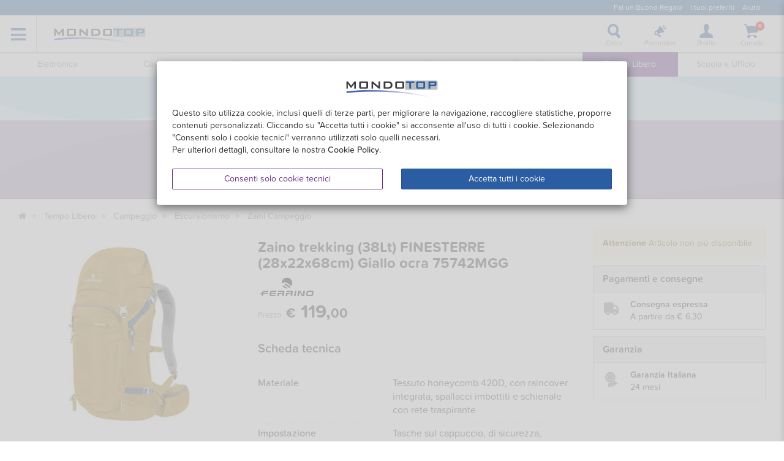

--- FILE ---
content_type: text/html;charset=UTF-8
request_url: https://www.mondotop.com/sp/0849012
body_size: 50640
content:






<!-- ******************************************************************************
     **       Redbits ECF, E-Commerce Framework (c) 2003 - 2021 Andrea Vettori   **
     **                         Framework release 3                              **
     **                       mail@andreavettori.com                             **
     ****************************************************************************** -->
  



  





 


   









    






        
             


            

            
                    

     
       
















    

    



    





     
    
    






    




    


    
    
    





    
    
    













    








<!DOCTYPE html>
<html lang="it"  ng-app="mondoTop" >
<head>
	<meta charset="UTF-8"> 

  <meta http-equiv="Content-Type" content="text/html; charset=UTF-8">
	<meta http-equiv="X-UA-Compatible" content="IE=edge,chrome=1">
	<meta name="viewport" content="width=device-width,  initial-scale=1, maximum-scale=6">
  <meta name="google-site-verification" content="fC3IYG0u_V4L8vJFYirtb95VhaF_6JfH9dH56N7NZO8" />
  <meta name="msvalidate.01" content="438D03D65750B0BA321BE8D0EC24EDDC" />
  
  <meta http-equiv="cache-control" content="max-age=0" />
  <meta http-equiv="cache-control" content="no-cache" />
  <meta http-equiv="expires" content="0" />
  <meta http-equiv="expires" content="Tue, 01 Jan 1980 1:00:00 GMT" />
  <meta http-equiv="pragma" content="no-cache" />  
  <link rel="dns-prefetch" href="https://cdn.mondotop.com">
  <base href="/">

  <script type="application/ld+json">
  {
    "@context": "http://schema.org",
    "@type": "Organization",
    "name": "B2Bires s.r.l.",
    "url": "https://www.mondotop.com",
    "sameAs": ["https://www.facebook.com/mondotop"],
    "address": {
      "@type": "PostalAddress",
      "streetAddress": "Via Vittoria, 45",
      "addressLocality": "Cessalto",
      "postalCode": "31040",
      "addressCountry": "Italy"
    }
  }
  </script>
  <script type="application/ld+json">
  {
    "@context": "http://schema.org",
    "@type": "WebSite",
    "url": "https://www.mondotop.com/",
    "potentialAction": {
      "@type": "SearchAction",
      "target": "https://www.mondotop.com/ricerca?testo={search_term_string}",
      "query-input": "required name=search_term_string"
    }
  }
  </script>

  <link rel="apple-touch-icon" sizes="57x57" href="https://cdn.mondotop.com/assets/mt-prod/images/favicon/apple-touch-icon-57x57.png?v=PYYBEpaxja"/>
  <link rel="apple-touch-icon" sizes="60x60" href="https://cdn.mondotop.com/assets/mt-prod/images/favicon/apple-touch-icon-60x60.png?v=PYYBEpaxja"/>
  <link rel="apple-touch-icon" sizes="72x72" href="https://cdn.mondotop.com/assets/mt-prod/images/favicon/apple-touch-icon-72x72.png?v=PYYBEpaxja"/>
  <link rel="apple-touch-icon" sizes="76x76" href="https://cdn.mondotop.com/assets/mt-prod/images/favicon/apple-touch-icon-76x76.png?v=PYYBEpaxja"/>
  <link rel="apple-touch-icon" sizes="114x114" href="https://cdn.mondotop.com/assets/mt-prod/images/favicon/apple-touch-icon-114x114.png?v=PYYBEpaxja"/>
  <link rel="apple-touch-icon" sizes="120x120" href="https://cdn.mondotop.com/assets/mt-prod/images/favicon/apple-touch-icon-120x120.png?v=PYYBEpaxja"/>
  <link rel="apple-touch-icon" sizes="144x144" href="https://cdn.mondotop.com/assets/mt-prod/images/favicon/apple-touch-icon-144x144.png?v=PYYBEpaxja"/>
  <link rel="apple-touch-icon" sizes="152x152" href="https://cdn.mondotop.com/assets/mt-prod/images/favicon/apple-touch-icon-152x152.png?v=PYYBEpaxja"/>
  <link rel="apple-touch-icon" sizes="180x180" href="https://cdn.mondotop.com/assets/mt-prod/images/favicon/apple-touch-icon-180x180.png?v=PYYBEpaxja"/>
  <link rel="icon" type="image/png" href="https://cdn.mondotop.com/assets/mt-prod/images/favicon/favicon-32x32.png?v=PYYBEpaxja" sizes="32x32"/>
  <link rel="icon" type="image/png" href="https://cdn.mondotop.com/assets/mt-prod/images/favicon/favicon-194x194.png?v=PYYBEpaxja" sizes="194x194"/>
  <link rel="icon" type="image/png" href="https://cdn.mondotop.com/assets/mt-prod/images/favicon/favicon-96x96.png?v=PYYBEpaxja" sizes="96x96"/>
  <link rel="icon" type="image/png" href="https://cdn.mondotop.com/assets/mt-prod/images/favicon/android-chrome-192x192.png?v=PYYBEpaxja" sizes="192x192"/>
  <link rel="icon" type="image/png" href="https://cdn.mondotop.com/assets/mt-prod/images/favicon/favicon-16x16.png?v=PYYBEpaxja" sizes="16x16"/>
  <link rel="manifest" href="https://cdn.mondotop.com/assets/mt-prod/images/favicon/manifest.json?v=PYYBEpaxja"/>
  <link rel="mask-icon" href="https://cdn.mondotop.com/assets/mt-prod/images/favicon/safari-pinned-tab.svg?v=PYYBEpaxja" color="#234397"/>
  <link rel="shortcut icon" href="https://cdn.mondotop.com/assets/mt-prod/images/favicon/favicon.ico?v=PYYBEpaxja"/>
  <meta name="apple-mobile-web-app-title" content="MondoTop"/>
  <meta name="application-name" content="MondoTop"/>
  <meta name="msapplication-TileColor" content="#2d89ef"/>
  <meta name="msapplication-TileImage" content="https://cdn.mondotop.com/assets/mt-prod/images/favicon/mstile-144x144.png?v=PYYBEpaxja"/>
  <meta name="msapplication-config" content="https://cdn.mondotop.com/assets/mt-prod/images/favicon/browserconfig.xml?v=PYYBEpaxja"/>
  <meta name="theme-color" content="#ffffff"/>
  <!--[if lte IE 10]> 
    <meta http-equiv="refresh" content="0;URL=https://browser-update.org/it/update.html">  
  <![endif]--> 


	<title  >Zaino trekking (38Lt) FINESTERRE (28x22x68cm) Giallo ocra 75742MGG | MondoTop.com</title>
  
    <link rel="canonical" href="https://www.mondotop.com/sp/0849012">
    <meta name="description" content="Scopri Zaino trekking (38Lt) FINESTERRE (28x22x68cm) Giallo ocra 75742MGG su Mondotop.com, il grande eCommerce italiano con più di 100000 prodotti. Ti offriamo prodotti di qualità ai migliori prezzi sul mercato. Anche in gruppo di acquisto! Consegne rapide e personalizzabili anche in contrassegno e in base ai tuoi tempi.">  





    

    <meta property="og:url" content="https://www.mondotop.com/sp/0849012"/>
    <meta property="og:type" content="website"/>
    <meta property="og:locale" content="it_IT"/>
    <meta property="og:site_name" content="Mondotop.com"/>
    <meta property="og:title" content="Zaino trekking (38Lt) FINESTERRE (28x22x68cm) Giallo ocra 75742MGG"/>
    <meta property="og:description" content="Scopri Zaino trekking (38Lt) FINESTERRE (28x22x68cm) Giallo ocra 75742MGG su Mondotop.com, il grande eCommerce italiano con più di 100000 prodotti. Ti offriamo prodotti di qualità ai migliori prezzi sul mercato. Anche in gruppo di acquisto! Consegne rapide e personalizzabili anche in contrassegno e in base ai tuoi tempi."/>
    <meta property="fb:app_id" content="405634196294771"/>
    <meta property="og:image" content="https://rep.b2bires.com/RepAP?code=D1702072&skey=f2c4895ee22b8f9d2f594087ae5d7b22&resize=500"/>   

    <meta property="og:image:width" content="500"/>
    <meta property="og:image:height" content="500"/>  

    <meta name="twitter:domain" content="www.mondotop.com"/>
    <meta name="twitter:site" content="@mondotop_top"/>
    <meta name="twitter:title" content="Zaino trekking (38Lt) FINESTERRE (28x22x68cm) Giallo ocra 75742MGG"/>
    <meta name="twitter:description" content="Scopri Zaino trekking (38Lt) FINESTERRE (28x22x68cm) Giallo ocra 75742MGG su Mondotop.com, il grande eCommerce italiano con più di 100000 prodotti. Ti offriamo prodotti di qualità ai migliori prezzi sul mercato. Anche in gruppo di acquisto! Consegne rapide e personalizzabili anche in contrassegno e in base ai tuoi tempi."/>
    <meta name="twitter:card" content="summary_large_image"/>
    <meta name="twitter:image" content="https://rep.b2bires.com/RepAP?code=D1702072&skey=f2c4895ee22b8f9d2f594087ae5d7b22&resize=500"/>

    <meta itemprop="url" content="https://www.mondotop.com/sp/0849012"/>
    <meta itemprop="name" content="https://www.mondotop.com/sp/0849012"/>
    <meta itemprop="description" content="Scopri Zaino trekking (38Lt) FINESTERRE (28x22x68cm) Giallo ocra 75742MGG su Mondotop.com, il grande eCommerce italiano con più di 100000 prodotti. Ti offriamo prodotti di qualità ai migliori prezzi sul mercato. Anche in gruppo di acquisto! Consegne rapide e personalizzabili anche in contrassegno e in base ai tuoi tempi."/>
    <meta itemprop="image" content="https://rep.b2bires.com/RepAP?code=D1702072&skey=f2c4895ee22b8f9d2f594087ae5d7b22&resize=500">




<style type="text/css">
@charset "UTF-8";.h1{font-family:inherit;font-weight:500;line-height:1.1;color:inherit}.h1{margin-top:20px;margin-bottom:10px}.h1{font-size:36px}.col-lg-12,.col-lg-3,.col-md-12,.col-md-3,.col-md-6,.col-sm-12,.col-xs-12,.col-xs-3,.col-xs-9{position:relative;min-height:1px;padding-left:15px;padding-right:15px}@-ms-viewport{width:device-width}.visible-lg,.visible-md,.visible-sm,.visible-xs{display:none!important}@media (min-width:992px) and (max-width:1279px){.visible-md{display:block!important}}@font-face{font-family:icons;src:url(https://cdn.mondotop.com/assets/mt-prod/dist/font/icons-dc46f2c15b0652e178562ea601216bbf.eot);font-weight:400;font-style:normal;font-display:swap}@font-face{font-family:icons;src:url(https://cdn.mondotop.com/assets/mt-prod/dist/font/icons-dc46f2c15b0652e178562ea601216bbf.eot);src:url(https://cdn.mondotop.com/assets/mt-prod/dist/font/icons-dc46f2c15b0652e178562ea601216bbf.eot?#iefix) format("embedded-opentype"),url(https://cdn.mondotop.com/assets/mt-prod/dist/font/icons-dc46f2c15b0652e178562ea601216bbf.woff) format("woff"),url(https://cdn.mondotop.com/assets/mt-prod/dist/font/icons-dc46f2c15b0652e178562ea601216bbf.ttf) format("truetype"),url(https://cdn.mondotop.com/assets/mt-prod/dist/font/icons-dc46f2c15b0652e178562ea601216bbf.svg?#icons) format("svg");font-weight:400;font-style:normal;font-display:swap}@font-face{font-family:mondotopts1671448388567;src:url(https://cdn.mondotop.com/assets/mt-prod/dist/styles/font/mondotopts1671448388567.eot);src:url(https://cdn.mondotop.com/assets/mt-prod/dist/styles/font/mondotopts1671448388567.eot?#iefix) format("eot"),url(https://cdn.mondotop.com/assets/mt-prod/dist/styles/font/mondotopts1671448388567.woff2) format("woff2"),url(https://cdn.mondotop.com/assets/mt-prod/dist/styles/font/mondotopts1671448388567.woff) format("woff"),url(https://cdn.mondotop.com/assets/mt-prod/dist/styles/font/mondotopts1671448388567.ttf) format("truetype"),url(https://cdn.mondotop.com/assets/mt-prod/dist/styles/font/mondotopts1671448388567.svg#mondotopts1671448388567) format("svg")}@font-face{font-family:FontAwesome;src:url(https://cdn.mondotop.com/assets/mt-prod/dist/styles/font/fontawesome-webfont.eot?v=4.7.0);src:url(https://cdn.mondotop.com/assets/mt-prod/dist/styles/font/fontawesome-webfont.eot?#iefix&v=4.7.0) format("embedded-opentype"),url(https://cdn.mondotop.com/assets/mt-prod/dist/styles/font/fontawesome-webfont.woff2?v=4.7.0) format("woff2"),url(https://cdn.mondotop.com/assets/mt-prod/dist/styles/font/fontawesome-webfont.woff?v=4.7.0) format("woff"),url(https://cdn.mondotop.com/assets/mt-prod/dist/styles/font/fontawesome-webfont.ttf?v=4.7.0) format("truetype"),url(https://cdn.mondotop.com/assets/mt-prod/dist/styles/font/fontawesome-webfont.svg?v=4.7.0#fontawesomeregular) format("svg");font-weight:400;font-style:normal}html{font-family:sans-serif;-ms-text-size-adjust:100%;-webkit-text-size-adjust:100%}body{margin:0}figure,header,nav{display:block}a{background-color:transparent}h1{font-size:2em;margin:.67em 0}small{font-size:80%}sup{font-size:75%;line-height:0;position:relative;vertical-align:baseline}sup{top:-.5em}img{border:0}figure{margin:1em 40px}hr{box-sizing:content-box;height:0}button,input{color:inherit;font:inherit;margin:0}button{overflow:visible}button{text-transform:none}button{-webkit-appearance:button}button::-moz-focus-inner,input::-moz-focus-inner{border:0;padding:0}input{line-height:normal}*,:after,:before{-webkit-box-sizing:border-box;-moz-box-sizing:border-box;box-sizing:border-box}html{font-size:10px}body{font-family:proxima-nova-soft,Helvetica Neue,Helvetica,Arial,sans-serif;font-size:14px;line-height:1.428571429;color:#333;background-color:#f8f8f8}button,input{font-family:inherit;font-size:inherit;line-height:inherit}a{color:#2a5da2;text-decoration:none}figure{margin:0}img{vertical-align:middle}.img-responsive{display:block;max-width:100%;height:auto}hr{margin-top:20px;margin-bottom:20px;border:0;border-top:1px solid #eee}.h1,h1{font-family:inherit;font-weight:500;line-height:1.1;color:inherit}.h1,h1{margin-top:20px;margin-bottom:10px}.h1,h1{font-size:36px}p{margin:0 0 10px}small{font-size:85%}.text-center{text-align:center}ol,ul{margin-top:0;margin-bottom:10px}.list-inline,.list-unstyled{padding-left:0;list-style:none}.list-inline{margin-left:-5px}.list-inline>li{display:inline-block;padding-left:5px;padding-right:5px}dl{margin-top:0;margin-bottom:20px}dd,dt{line-height:1.428571429}dt{font-weight:700}dd{margin-left:0}.dl-horizontal dd:after,.dl-horizontal dd:before{content:" ";display:table}.dl-horizontal dd:after{clear:both}.container{margin-right:auto;margin-left:auto;padding-left:15px;padding-right:15px}.container:after,.container:before{content:" ";display:table}.container:after{clear:both}@media (min-width:768px){.dl-horizontal dt{float:left;width:200px;clear:left;text-align:right;overflow:hidden;text-overflow:ellipsis;white-space:nowrap}.dl-horizontal dd{margin-left:220px}.container{width:750px}}@media (min-width:992px){.container{width:970px}}.container-fluid{margin-right:auto;margin-left:auto;padding-left:15px;padding-right:15px}.container-fluid:after,.container-fluid:before{content:" ";display:table}.container-fluid:after{clear:both}.row{margin-left:-15px;margin-right:-15px}.row:after,.row:before{content:" ";display:table}.row:after{clear:both}.col-lg-12,.col-lg-3,.col-lg-5,.col-lg-7,.col-lg-9,.col-md-12,.col-md-4,.col-md-6,.col-md-8,.col-sm-12,.col-sm-5,.col-sm-7,.col-xs-12,.col-xs-3,.col-xs-9{position:relative;min-height:1px;padding-left:15px;padding-right:15px}.col-xs-12,.col-xs-3,.col-xs-9{float:left}.col-xs-3{width:25%}.col-xs-9{width:75%}.col-xs-12{width:100%}@media (min-width:768px){.col-sm-12,.col-sm-5,.col-sm-7{float:left}.col-sm-5{width:41.6666666667%}.col-sm-7{width:58.3333333333%}.col-sm-12{width:100%}}@media (min-width:992px){.col-md-12,.col-md-4,.col-md-6,.col-md-8{float:left}.col-md-4{width:33.3333333333%}.col-md-6{width:50%}.col-md-8{width:66.6666666667%}.col-md-12{width:100%}.col-md-offset-6{margin-left:50%}}@media (min-width:1280px){.col-lg-12,.col-lg-3,.col-lg-5,.col-lg-7,.col-lg-9{float:left}.col-lg-3{width:25%}.col-lg-5{width:41.6666666667%}.col-lg-7{width:58.3333333333%}.col-lg-9{width:75%}.col-lg-12{width:100%}}.btn{display:inline-block;margin-bottom:0;font-weight:400;text-align:center;vertical-align:middle;-ms-touch-action:manipulation;touch-action:manipulation;background-image:none;border:1px solid transparent;white-space:nowrap;padding:6px 12px;font-size:14px;line-height:1.428571429;border-radius:2px}.btn-primary{color:#fff;background-color:#2a5da2;border-color:#25518e}.btn-link{color:#2a5da2;font-weight:400;border-radius:0}.btn-link{background-color:transparent;-webkit-box-shadow:none;box-shadow:none}.btn-link{border-color:transparent}.btn-block{display:block;width:100%}.caret{display:inline-block;width:0;height:0;margin-left:2px;vertical-align:middle;border-top:4px dashed;border-right:4px solid transparent;border-left:4px solid transparent}.btn-group{position:relative;display:inline-block;vertical-align:middle}.btn-group>.btn{position:relative;float:left}.btn-group>.btn:first-child{margin-left:0}.btn-group>.btn:first-child:not(:last-child):not(.dropdown-toggle){border-bottom-right-radius:0;border-top-right-radius:0}.btn .caret{margin-left:0}.navbar{min-height:60px;margin-bottom:0;border:1px solid transparent}.navbar:after,.navbar:before{content:" ";display:table}.navbar:after{clear:both}.navbar-header:after,.navbar-header:before{content:" ";display:table}.navbar-header:after{clear:both}@media (min-width:768px){.navbar{border-radius:4px}.navbar-header{float:left}}.navbar-brand{float:left;padding:15px;font-size:18px;line-height:20px;height:60px}.navbar-default{background-color:#fff;border-color:#eee}.navbar-default .navbar-brand{color:#929292}.navbar-default .navbar-link{color:#929292}.breadcrumb{padding:8px 0;margin-bottom:20px;list-style:none;background-color:#fff;border-radius:2px}.breadcrumb>li{display:inline-block}.breadcrumb>li+li:before{content:"> ";padding:0 5px;color:#929292}.badge{display:inline-block;min-width:10px;padding:3px 7px;font-size:12px;color:#fff;line-height:1;vertical-align:middle;white-space:nowrap;text-align:center;background-color:#777;border-radius:10px}.alert{padding:15px;margin-bottom:20px;border:1px solid transparent;border-radius:2px}.alert-info{background-color:#d9edf7;border-color:#bce8f1;color:#31708f}.alert-warning{background-color:#fcf8e3;border-color:#faebcc;color:#8a6d3b}.progress{overflow:hidden;height:20px;margin-bottom:20px;background-color:#cecece;border-radius:4px;-webkit-box-shadow:inset 0 1px 2px rgba(0,0,0,.1);box-shadow:inset 0 1px 2px rgba(0,0,0,.1)}.progress-bar{float:left;width:0;height:100%;font-size:12px;line-height:20px;color:#fff;text-align:center;background-color:#2a5da2;-webkit-box-shadow:inset 0 -1px 0 rgba(0,0,0,.15);box-shadow:inset 0 -1px 0 rgba(0,0,0,.15)}.list-group{margin-bottom:20px;padding-left:0}.list-group-item{position:relative;display:block;padding:10px 15px;margin-bottom:-1px;background-color:#fff;border:1px solid #ddd}.list-group-item:first-child{border-top-right-radius:0;border-top-left-radius:0}.list-group-item:last-child{margin-bottom:0;border-bottom-right-radius:0;border-bottom-left-radius:0}.clearfix:after,.clearfix:before{content:" ";display:table}.clearfix:after{clear:both}.pull-right{float:right!important}.pull-left{float:left!important}.hidden{display:none!important}.affix{position:fixed}.visible-lg,.visible-sm,.visible-xs,.visible-xs-block{display:none!important}@media (max-width:767px){.visible-xs{display:block!important}.visible-xs-block{display:block!important}}@media (min-width:768px) and (max-width:991px){.visible-sm{display:block!important}}@media (min-width:1280px){.visible-lg{display:block!important}.hidden-lg{display:none!important}}@media (max-width:767px){.hidden-xs{display:none!important}}@media (min-width:768px) and (max-width:991px){.hidden-sm{display:none!important}}@media (min-width:992px) and (max-width:1279px){.hidden-md{display:none!important}}.icon{font-family:icons;display:inline-block;vertical-align:middle;line-height:1;font-weight:400;font-style:normal;speak:none;text-decoration:inherit;text-transform:none;text-rendering:optimizeLegibility;-webkit-font-smoothing:antialiased;-moz-osx-font-smoothing:grayscale}.icon_arrow-down:before{content:"\f11b"}.icon_arrow-right:before{content:"\f120"}.icon_button_gda:before{content:"\f12a"}.icon_cart:before{content:"\f130"}.icon_cart_add:before{content:"\f131"}.icon_flash:before{content:"\f14b"}.icon_gruppi-acquisto:before{content:"\f156"}.icon_login:before{content:"\f15e"}.icon_megaphone:before{content:"\f162"}.icon_menu:before{content:"\f163"}.icon_offers:before{content:"\f16c"}.icon_pag_FIN:before{content:"\f175"}.icon_profile:before{content:"\f180"}.icon_remember:before{content:"\f187"}.icon_search3:before{content:"\f18d"}.icon_service_info:before{content:"\f18f"}.mti:before{font-family:mondotopts1671448388567;-webkit-font-smoothing:antialiased;-moz-osx-font-smoothing:grayscale;font-style:normal;font-variant:normal;font-weight:400;text-decoration:none;text-transform:none}.mti-S_RAEE:before{content:"\E016"}.mti-consegne:before{content:"\E03E"}.mti-estensione:before{content:"\E044"}.mti-mod_garanzia:before{content:"\E067"}.mti-step_2:before{content:"\E09A"}.fa{display:inline-block;font:14px/1 FontAwesome;font-size:inherit;text-rendering:auto;-webkit-font-smoothing:antialiased;-moz-osx-font-smoothing:grayscale}.pull-right{float:right}.pull-left{float:left}.fa-home:before{content:""}.fa-whatsapp:before{content:""}.navbar{position:relative;z-index:100;border:0;background-color:#fff;-webkit-border-radius:0;-moz-border-radius:0;-ms-border-radius:0;-o-border-radius:0;border-radius:0;-webkit-box-shadow:0 2px 1px 0 hsla(0,0%,39%,.2);box-shadow:0 2px 1px 0 hsla(0,0%,39%,.2)}.navbar-header{position:relative;z-index:2;float:left;width:100%;border:0}.navbar-header ul{width:100%;position:relative;list-style:none;padding:0;margin:0;overflow:hidden}.navbar-header nav>ul>li{position:static;width:20%;height:60px}.navbar-header ul li{list-style:none;float:left;padding:0;margin:0}@media (min-width:768px){.navbar-header{padding:0 15px;width:auto;height:60px;float:right}.navbar-header nav{float:right}.navbar-header nav>ul>li{position:relative;width:auto!important;z-index:10}}.navbar-brand{width:100%;padding:0 15px;text-align:center}.navbar-brand a{display:inline-block;vertical-align:middle;text-align:center;overflow:hidden}.navbar-brand img{width:160px;display:block;padding-top:6px}.navbar-brand a>span{display:inline-block;margin-top:15px;font-size:9px}.navbar-brand .toggle-menu{color:#cecece;font-size:20px;border-right:1px solid #cecece;width:60px;text-align:center;padding-left:0;padding-right:0}@media (min-width:768px){.navbar-brand{position:relative;z-index:2;width:auto;height:60px;padding:0;text-align:left;-webkit-box-sizing:border-box;-moz-box-sizing:border-box;box-sizing:border-box}.navbar-brand a>span{display:block;margin-top:0;text-align:left}.navbar-brand img{padding-top:0;position:relative;top:19px;display:inline}.navbar-brand a{padding:0 18px;height:60px}}.navbar-link{width:100%;display:block;padding:0;margin:5px auto;text-align:center}.navbar-link i{position:relative;display:inline-block;vertical-align:middle;width:30px;height:auto;padding:0;text-align:center;font-size:22px;margin-top:15px;color:#2a5da2}.navbar-link span{display:block;margin-top:3px;font-size:11px;line-height:11px;font-family:proxima-nova-soft,Helvetica Neue,Helvetica,Arial,sans-serif;-webkit-font-smoothing:auto;font-weight:400}@media (min-width:768px){.navbar-link{width:75px;height:60px;margin:0;border-right:0}.navbar-link i{margin-top:15px;font-size:22px;color:#2a5da2}.navbar-link .icon_menu{font-size:19px;margin-top:21px}}.main-menu-submenu{width:100%;padding-bottom:0;-webkit-box-shadow:0 6px 12px rgba(0,0,0,.175);box-shadow:0 6px 12px rgba(0,0,0,.175)}.main-menu-submenu a{color:#333}.main-menu-submenu span{float:none!important;display:inline-block;vertical-align:middle}.main-menu-submenu li{width:100%!important}.main-menu-submenu span{float:left}.main-menu-submenu ul{width:100%;margin:0}.main-menu-submenu li,.main-menu-submenu ul{padding:0;list-style:none}.main-menu-submenu li{border:0}.main-menu-submenu a{display:block;padding:0;border:0;margin:0;padding:10px 20px!important;font-size:14px;line-height:18px;font-family:proxima-nova-soft,Helvetica Neue,Helvetica,Arial,sans-serif;-webkit-font-smoothing:auto;font-weight:700}.main-menu-submenu a i{display:inline-block;margin-right:10px}.main-menu-submenu a span{display:inline-block}@media (min-width:768px){sup.badge{top:18px!important}.main-menu-submenu{position:absolute;top:85px;right:0;left:auto;height:auto;width:180px;background-color:#fff;text-align:left;padding:0;-webkit-box-shadow:0 6px 12px rgba(0,0,0,.175);box-shadow:0 6px 12px rgba(0,0,0,.175)}.main-menu-submenu li a{padding:11px 8px 10px 15px!important}.main-menu-submenu.profilo{right:48px}.main-menu-submenu.profilo:after,.main-menu-submenu.profilo:before{left:87%}.main-menu-submenu.promozioni{right:88px}.main-menu-submenu.promozioni:after,.main-menu-submenu.promozioni:before{left:87%}}@media (min-width:992px){.menu_carrello:after,.menu_carrello:before{left:70%}.main-menu-submenu.profilo{right:90px}.main-menu-submenu.profilo:after,.main-menu-submenu.profilo:before{left:73%}.main-menu-submenu.promozioni{right:165px}.main-menu-submenu.promozioni:after,.main-menu-submenu.promozioni:before{left:65%}}.menu_carrello{width:100%;padding-bottom:0;border-top:1px solid #ddd;background:#fff;padding:15px;-webkit-box-shadow:0 6px 12px rgba(0,0,0,.175);box-shadow:0 6px 12px rgba(0,0,0,.175);border:1px solid #cecece}.menu_carrello hr{margin-top:10px;margin-bottom:0}@media (min-width:768px){.menu_carrello{position:absolute;top:85px;right:15px;left:auto;height:auto;width:400px;text-align:left}.menu_carrello:after,.menu_carrello:before{left:87%}}.cart-preview-bottom-wrapper,.cart-preview-heading-wrapper{font-family:proxima-nova-soft,Helvetica Neue,Helvetica,Arial,sans-serif;-webkit-font-smoothing:auto;font-weight:600}.cart-preview-bottom-wrapper{text-align:right;padding-top:5px}.cart-preview-bottom-wrapper .cart-preview-total-price{padding-left:15px}.cart-preview-heading-price{text-align:right}.cart-preview-item{border-bottom:1px solid #eee;padding-top:10px;padding-bottom:5px}.cart-preview-item .cart-preview-img{height:40px;width:40px;position:absolute;top:0;left:15px}.cart-preview-item .cart-preview-text{font-size:12px;line-height:40px;padding-left:55px;width:100%;height:40px;overflow:hidden;white-space:nowrap;text-overflow:ellipsis;display:inline-block}.cart-preview-item .cart-preview-price{font-size:12px;line-height:40px;text-align:right;font-family:proxima-nova-soft,Helvetica Neue,Helvetica,Arial,sans-serif;-webkit-font-smoothing:auto;font-weight:600}.cart-preview-cta{padding-top:10px}.affix{position:relative}@media (min-width:992px){.affix{position:absolute;top:0;margin-top:0}}.emotionals-wrap .emotional{position:absolute}.badge{background:0 0;font-size:11px;padding:5px;color:#929292;font-family:proxima-nova-soft,Helvetica Neue,Helvetica,Arial,sans-serif;-webkit-font-smoothing:auto;font-weight:700;-webkit-border-radius:15px;-moz-border-radius:15px;-ms-border-radius:15px;-o-border-radius:15px;border-radius:15px}.img-responsive{position:relative}@-moz-keyframes ball-grid-beat{50%{opacity:.2}to{opacity:1}}@-webkit-keyframes ball-grid-beat{50%{opacity:.2}to{opacity:1}}@-o-keyframes ball-grid-beat{50%{opacity:.2}to{opacity:1}}@-ms-keyframes ball-grid-beat{50%{opacity:.2}to{opacity:1}}@keyframes ball-grid-beat{50%{opacity:.2}to{opacity:1}}.micro-loader{position:relative;width:100%;height:300px}.micro-loader .ball-grid-beat{position:absolute;top:50%;left:50%;margin-top:-32px;margin-left:-32px}.ball-grid-beat{width:57px}.ball-grid-beat>div:first-child{-webkit-animation-duration:1.92s;-moz-animation-duration:1.92s;-o-animation-duration:1.92s;animation-duration:1.92s;-webkit-animation-delay:.16s;-moz-animation-delay:.16s;-o-animation-delay:.16s;animation-delay:.16s}.ball-grid-beat>div:nth-child(2){-webkit-animation-duration:1.72s;-moz-animation-duration:1.72s;-o-animation-duration:1.72s;animation-duration:1.72s;-webkit-animation-delay:.03s;-moz-animation-delay:.03s;-o-animation-delay:.03s;animation-delay:.03s}.ball-grid-beat>div:nth-child(3){-webkit-animation-duration:2.08s;-moz-animation-duration:2.08s;-o-animation-duration:2.08s;animation-duration:2.08s;-webkit-animation-delay:.14s;-moz-animation-delay:.14s;-o-animation-delay:.14s;animation-delay:.14s}.ball-grid-beat>div:nth-child(4){-webkit-animation-duration:1.47s;-moz-animation-duration:1.47s;-o-animation-duration:1.47s;animation-duration:1.47s;-webkit-animation-delay:.65s;-moz-animation-delay:.65s;-o-animation-delay:.65s;animation-delay:.65s}.ball-grid-beat>div:nth-child(5){-webkit-animation-duration:2.08s;-moz-animation-duration:2.08s;-o-animation-duration:2.08s;animation-duration:2.08s;-webkit-animation-delay:-.17s;-moz-animation-delay:-.17s;-o-animation-delay:-.17s;animation-delay:-.17s}.ball-grid-beat>div:nth-child(6){-webkit-animation-duration:1.66s;-moz-animation-duration:1.66s;-o-animation-duration:1.66s;animation-duration:1.66s;-webkit-animation-delay:-.19s;-moz-animation-delay:-.19s;-o-animation-delay:-.19s;animation-delay:-.19s}.ball-grid-beat>div:nth-child(7){-webkit-animation-duration:1.9s;-moz-animation-duration:1.9s;-o-animation-duration:1.9s;animation-duration:1.9s;-webkit-animation-delay:.15s;-moz-animation-delay:.15s;-o-animation-delay:.15s;animation-delay:.15s}.ball-grid-beat>div:nth-child(8){-webkit-animation-duration:1.43s;-moz-animation-duration:1.43s;-o-animation-duration:1.43s;animation-duration:1.43s;-webkit-animation-delay:.09s;-moz-animation-delay:.09s;-o-animation-delay:.09s;animation-delay:.09s}.ball-grid-beat>div:nth-child(9){-webkit-animation-duration:2.1s;-moz-animation-duration:2.1s;-o-animation-duration:2.1s;animation-duration:2.1s;-webkit-animation-delay:.24s;-moz-animation-delay:.24s;-o-animation-delay:.24s;animation-delay:.24s}.ball-grid-beat>div{background-color:#fff;width:15px;height:15px;border-radius:100%;margin:2px;-webkit-animation-fill-mode:both;animation-fill-mode:both;display:inline-block;float:left;-webkit-animation-name:ball-grid-beat;-moz-animation-name:ball-grid-beat;-o-animation-name:ball-grid-beat;animation-name:ball-grid-beat;-webkit-animation-iteration-count:infinite;-moz-animation-iteration-count:infinite;-o-animation-iteration-count:infinite;animation-iteration-count:infinite;-webkit-animation-delay:0;-moz-animation-delay:0;-o-animation-delay:0;animation-delay:0}.mt-header{width:100%;z-index:100;background:#fff;-webkit-box-shadow:0 2px 1px 0 hsla(0,0%,39%,.2);box-shadow:0 2px 1px 0 hsla(0,0%,39%,.2)}.mt-header .navbar{width:100%}.mt-header .rapid-menu-wrapper{margin-left:0;margin-right:0;max-height:25px;overflow:hidden;background:#2a5da2;font-size:12px;padding:4px}.mt-header .rapid-menu-wrapper a{color:#fff}.mt-header .rapid-menu-wrapper .list-inline{margin:0;padding-right:15px}@media (min-width:768px){.mt-header{position:fixed;top:0;left:0;height:auto}}.thumb-product{display:inline-block;text-align:left;float:left;width:48%;margin:2% 1%;position:relative}.thumb-product figure{position:relative;text-align:center;width:100%;padding:10px}.thumb-product .caption{display:inline-block;width:100%;height:100%;font-size:14px;margin:0;padding:0 15px}.thumb-product .bottom{position:relative;display:block;width:100%;height:20px;margin-bottom:10px}.thumb-product .item{float:left;width:100%;padding:0;border-bottom:1px solid #cecece;background-color:#fff;-webkit-border-radius:2px;-moz-border-radius:2px;-ms-border-radius:2px;-o-border-radius:2px;border-radius:2px;overflow:hidden;-webkit-box-shadow:0 1px 1px 0 #cecece;box-shadow:0 1px 1px 0 #cecece}.thumb-product .item .caption .prod-desc{height:35px;float:left;width:100%;margin:15px 0 8px;font-size:14px;font-weight:400;line-height:18px;display:block;display:-webkit-box;-webkit-line-clamp:2;-webkit-box-orient:vertical;-moz-box-orient:vertical;-ms-box-orient:vertical;box-orient:vertical;overflow:hidden;text-overflow:ellipsis;margin-top:1px;margin-bottom:4px}.thumb-product .item .prod-brand{text-transform:uppercase;font-weight:600;font-size:12px;color:#4f4f4f;display:inline-block;margin-top:1px}.thumb-product .item img{width:94%;margin:3%}.thumb-product .product-price{display:inline-block;float:left;color:#333;font-size:15px;font-family:proxima-nova-soft,Helvetica Neue,Helvetica,Arial,sans-serif;-webkit-font-smoothing:auto;font-weight:700}.thumb-product .product-price small{font-size:11px}.thumb-product .product-price .sp-lotto-desc-small{font-size:10px;font-weight:400;padding-bottom:2px;position:absolute;bottom:-20px}.thumb-product .btn-cart{display:inline-block;vertical-align:bottom;width:40px;height:40px;padding:0;text-align:center;border:0;line-height:38px}.thumb-product .btn-cart i{font-size:38px;margin-top:3px}.thumb-product .btn-cart .icon_button_gda,.thumb-product .btn-cart .icon_remember{font-size:32px;line-height:38px;margin-top:9px}.thumb-product .product-actions{display:block;float:right;bottom:10px;position:relative}.thumb-product .product-price-before{display:inline-block;float:left;margin-right:10px;line-height:16px}.thumb-product .product-price-before small{text-decoration:line-through;font-family:proxima-nova-soft,Helvetica Neue,Helvetica,Arial,sans-serif;-webkit-font-smoothing:auto;font-weight:700}.thumb-product .product-price-before.gda small{text-decoration:none}.thumb-product .offers-details{float:left;display:block;width:100%}.thumb-product .product-discount.off-details{font-family:proxima-nova-soft,Helvetica Neue,Helvetica,Arial,sans-serif;-webkit-font-smoothing:auto;font-weight:700}.thumb-product .product-discount.off-details{background:#2a5da2;color:#fff;border-radius:4px;padding:2px 6px}.thumb-product .flash-timer{height:auto;margin-bottom:10px;white-space:nowrap;font-size:0}.thumb-product .total-time{display:inline-block;font-size:14px;line-height:14px;width:30%;margin-right:5%;text-align:center}.thumb-product .total-time b,.thumb-product .total-time i{display:inline-block;vertical-align:middle}.thumb-product .total-time i{margin:0;padding-right:5px;font-size:22px}.thumb-product .progress{display:inline-block;width:65%}.thumb-product .price-container{width:60%;height:100%}.thumb-product .price-container .product-price{line-height:16px}.thumb-product .price-container .product-price-before small{font-family:proxima-nova-soft,Helvetica Neue,Helvetica,Arial,sans-serif;-webkit-font-smoothing:auto;font-weight:500;color:#929292}.thumb-product .price-container .product-discount-inline{padding-left:2px;font-family:proxima-nova-soft,Helvetica Neue,Helvetica,Arial,sans-serif;-webkit-font-smoothing:auto;font-weight:700}.thumb-product .angle-promotion{position:absolute;top:0;left:0;z-index:2}.thumb-product .angle-promotion i{position:absolute;top:6px;left:6px;z-index:3;font-size:18px;color:#fff}.thumb-product .angle-promotion small{position:absolute;top:0;left:0;width:0;height:0;border-style:solid;border-width:53px 53px 0 0;border-right-color:transparent;border-bottom-color:transparent;border-left-color:transparent}.thumb-product .offers-details{height:18px}.thumb-product .product-price-before{position:absolute;left:0;top:0;color:#333}.thumb-product .product-price-before small{font-size:13px}.thumb-product .product-price{width:100%;display:block;position:absolute;left:0;bottom:0;font-size:22px;line-height:27px}.thumb-product .product-price small{font-size:15px}.thumb-product .product-actions{position:absolute;right:0;bottom:0}.thumb-product .bottom{height:38px;margin:0 0 15px}@media (min-width:768px){.thumb-product{width:220px;float:none;margin:0 2px 2px}.thumb-product figure{display:inline-block;height:220px;width:220px;margin:0;padding:0;background-color:#fff}.thumb-product .angle-promotion i{top:10px;left:10px}.thumb-product .angle-promotion small{border-width:60px 60px 0 0}.thumb-product .caption{margin:0;padding:0 15px}.thumb-product .item{padding:0;border-bottom:none}.thumb-product .item img{width:180px;height:auto;margin:20px}}.scroller-wrapper{padding:0;margin:0;padding-top:15px}@media (min-width:768px){.scroller-wrapper{padding-left:15px;padding-right:15px}}a{color:#4f4f4f}.icon{text-decoration:none}.main{background:#f8f8f8;min-height:600px;padding-bottom:40px}.container{width:100%}.breakpoint{height:0;margin:0;overflow:hidden;padding:0}.breadcrumb{margin-bottom:0;font-weight:500;-webkit-border-radius:0;-moz-border-radius:0;-ms-border-radius:0;-o-border-radius:0;border-radius:0}.breadcrumb a{color:#929292}.progress{height:5px;margin-bottom:0}.progress,.progress .progress-bar{-webkit-box-shadow:none;-moz-box-shadow:none;box-shadow:none}@media (min-width:1280px){.container{width:1250px}}body.world-elettronica .btn-world-white{color:#3972b8;background-color:#fff;border-color:#3972b8;border-width:1px;border-style:solid!important}.mondotop-bg-color{background-color:#2a5da2!important}.casa-bg-color{background-color:#ec4444!important}.world-elettronica .world-color{color:#3972b8!important;fill:#3972b8!important}.world-elettronica .world-border-top{border-top-color:#3972b8!important}.elettronica-bg-color,.world-elettronica .world-bg-color{background-color:#3972b8!important}.tempo-libero-bg-color{background-color:#65318e!important}.fai-da-te-bg-color{background-color:#d88b25!important}.arredo-bg-color{background-color:#8f8775!important}.giardino-bg-color{background-color:#2a8c45!important}.scuola-e-ufficio-bg-color{background-color:#f7cb0f!important}.baby-world-bg-color{background-color:#eba0b7!important}hr{margin-top:10px;margin-bottom:10px}.btn .icon{font-size:12px;line-height:14px;vertical-align:middle;margin-top:-1px;margin-right:4px}.btn-link,.btn.btn-link{color:#333}.btn-link{font-weight:500}.alert{margin-bottom:10px}dt{font-weight:500}.emotional{width:100%;height:200px}.emotionals-wrap{position:relative;height:200px;overflow:hidden}@media (min-width:768px){.emotional{height:200px}.emotionals-wrap{height:380px;margin-top:0}}.emotional-small,.emotionals-wrap .emotional-small{height:200px}.animate-emotionals{position:absolute;width:100%;top:0;left:0;height:200px;opacity:0}@media (min-width:768px){.animate-emotionals{height:380px}body{padding-top:85px}}.animate-emotionals.emotional-small{opacity:1}.emotional-background,.emotional-front,.emotional-room{position:absolute;top:0;width:100%;height:580px;-webkit-transform:translateZ(0);-moz-transform:translateZ(0);-ms-transform:translateZ(0);-o-transform:translateZ(0);transform:translateZ(0)}.emotional-top{position:absolute;top:0;margin-top:280px;width:240px;height:120px;left:50%;margin-left:320px}.emotional-small .emotional-top{top:50px;margin-left:-120px}.emotional-top{background-position-x:center;background-position-y:top;background-repeat-x:no-repeat;background-repeat-y:no-repeat;background-color:transparent}.emotional-background,.emotional-front,.emotional-room,.emotional-small{background-position-x:center;background-position-y:top;background-repeat-x:repeat;background-repeat-y:no-repeat;background-color:transparent}.emotional-small .emotional-background,.emotional-small .emotional-room{margin-top:-40px}.emotional-small .emotional-top{top:0;margin-top:50px}.emotional-elettronica.emotional-small{background-color:#c4e9f9}.emotional-elettronica.emotional-small .emotional-background{background-image:url(https://cdn.mondotop.com/assets/mt-prod/images/header/small/background-ELE.png)}@media only screen and (-moz-min-device-pixel-ratio:2),only screen and (-o-min-device-pixel-ratio:2/1),only screen and (-webkit-min-device-pixel-ratio:2),only screen and (min-device-pixel-ratio:2),only screen and (min-resolution:2dppx),only screen and (min-resolution:192dpi){.emotional-elettronica.emotional-small .emotional-background{background-image:url(https://cdn.mondotop.com/assets/mt-prod/images/header/small/background-ELE@2x.png);-webkit-background-size:1920px 300px;-moz-background-size:1920px 300px;-o-background-size:1920px 300px;background-size:1920px 300px}}.emotional-elettronica.emotional-small .emotional-room{background-image:url(https://cdn.mondotop.com/assets/mt-prod/images/header/small/room-ELE.png)}@media only screen and (-moz-min-device-pixel-ratio:2),only screen and (-o-min-device-pixel-ratio:2/1),only screen and (-webkit-min-device-pixel-ratio:2),only screen and (min-device-pixel-ratio:2),only screen and (min-resolution:2dppx),only screen and (min-resolution:192dpi){.emotional-elettronica.emotional-small .emotional-room{background-image:url(https://cdn.mondotop.com/assets/mt-prod/images/header/small/room-ELE@2x.png);-webkit-background-size:1920px 300px;-moz-background-size:1920px 300px;-o-background-size:1920px 300px;background-size:1920px 300px}}.wrapper-worlds-menu{width:100%;height:40px;background-color:#fff;-webkit-box-shadow:0 2px 1px 0 hsla(0,0%,39%,.2);-moz-box-shadow:0 2px 1px 0 hsla(0,0%,39%,.2);box-shadow:0 2px 1px 0 hsla(0,0%,39%,.2)}.wrapper-worlds-menu .container-fluid{max-width:1250px}.wrapper-worlds-menu .worlds-horizontal-menu{height:40px;margin:0}.wrapper-worlds-menu .worlds-horizontal-menu li{float:left;display:table;width:12.5%;height:100%;padding:0;text-align:center}.wrapper-worlds-menu .worlds-horizontal-menu a{display:table-cell;width:100%;height:100%;font-size:14px;line-height:16px;vertical-align:middle;text-decoration:none;color:#929292}.wrapper-worlds-menu .worlds-horizontal-menu .active a{color:#fff!important}[ng-cloak],toggle-to-wishlist{display:none!important}body{overflow-x:hidden;-ms-overflow-style:none!important}button{background:0 0;border:none;display:inline;padding:0;outline:0}.margin_10{margin-bottom:10px}b,strong,sup.badge{font-family:proxima-nova-soft,Helvetica Neue,Helvetica,Arial,sans-serif;-webkit-font-smoothing:auto;font-weight:700}sup.badge{position:absolute;top:-5px!important;right:-5px;padding:3px 4px!important;background-color:red;font-size:9px;color:#fff}</style>

  
    <link rel="preload" href="https://cdn.mondotop.com/assets/mt-prod/dist/scripts/vendors.js?fa=ts1769438163313" as="script">
  
    <link rel="preload" href="https://cdn.mondotop.com/assets/mt-prod/dist/scripts/common.js?fa=ts1769438163313" as="script">


	

    <link rel="stylesheet" href="https://cdn.mondotop.com/assets/mt-prod/dist/styles/common.css?fa=ts1769438163313" type="text/css" media="screen"  >




  <link rel="stylesheet" href="https://use.typekit.net/shg8wah.css">
  



    <!-- CustomHead-->
	

    <link rel="stylesheet" href="https://cdn.mondotop.com/assets/mt-prod/dist/styles/viewall_products.css?fa=ts1769438163313" type="text/css" media="screen"  >

	

    <link rel="stylesheet" href="https://cdn.mondotop.com/assets/mt-prod/dist/styles/single_product.css?fa=ts1769438163313" type="text/css" media="screen"  >

	<!-- End CustomHead -->






   

	<script  type="text/javascript" >
      //<![CDATA[ 
        var mt = JSON.parse("{\"mondo\":\"tempo-libero\",\"mondoCorrente\":\"FRE\",\"baseUrl\":\"/\",\"vsaArea\":\"single_product\",\"domain\":\"https://www.mondotop.com\",\"basePathJs\":\"https://cdn.mondotop.com/assets/mt-prod/dist/scripts/\",\"basePathCart\":\"carrello\",\"basePathRepoImg\":\"https://rep.b2bires.com/RepAP?code=\",\"basePathViewAllProducts\":\"vp\",\"basePathProduct\":\"sp/\",\"basePathProductImage\":\"https://rep.b2bires.com/RepAP?code=<product-code>&skey=<product-skey>\",\"basePathProductAjax\":\"RicercaArticoliAlberoAjax.action\",\"basePathProductAccessoriesAjax\":\"RicercaArticoliAccessoriAjax.action\",\"urlNoPhotoMedium\":\"https://media.mondotop.com/img/no_foto_m.png\",\"logged\":false,\"user\":{},\"urls\":{\"sp\":\"/sp/\",\"vp\":\"/vp/\",\"vc\":\"/vc\",\"vpm\":\"/vm/?marchioPubblico=\",\"key\":\"/ricerca\",\"start\":\"/start\",\"repoImg\":\"https://rep.b2bires.com/RepAP?code=\",\"repoImgNoPhoto\":\"https://media.mondotop.com/img/no_foto_m.png\",\"baseSp\":\"/sp/\",\"baseVp\":\"/vp\",\"baseVm\":\"/vm\",\"baseVc\":\"/vc\",\"baseVpp\":\"/vpp\",\"baseSearch\":\"/ricerca\"},\"hideErrorDetails\":true,\"debugJs\":0,\"carrello\":{\"numeroProdottiConQta\":0,\"numeroProdottiSospesiConQta\":0,\"products\":[],\"totale\":\"€ 0,00\"},\"str_default\":{\"DEFAULT_PAGE_TITLE\":\"MondoTop\",\"DEFAULT_PAGE_DESCRIPTION\":\"MondoTop\",\"HOME_SEARCH_PLACEHOLDER\":\"Cosa stai cercando oggi?\",\"CLAIM\":\"Il negozio online più grande d\'Italia\",\"SIMULATES_FINANCING\":\"Simula finanziamento\",\"ADD_TO_CART\":\"Aggiungi al carrello\",\"GET_GDA_INFO\":\"Vedi come acquistare\",\"OUT_OF_STOCK_INCOMING\":\"Prodotto esaurito - in arrivo\",\"OUT_OF_STOCK_SENDING_MAIL\":\"Riceverai una mail quando tornerà disponibile\",\"NOTIFY_ME\":\"Avvisami quando disponibile\",\"ACCESSORIES\":\"Accessori\",\"SEE_ALL\":\"Vedi tutti\",\"THE_ACCESSORIES\":\"gli accessori\",\"CHOOSE_THE_CATEGORY\":\"Scegli la categoria:\",\"LEARN_MORE\":\"Scopri di più!\",\"SIMILAR_PRODUCTS\":\"Prodotti Simili\",\"SEE_ALL_SIMILAR_PRODUCTS\":\"Vedi tutti i prodotti simili\",\"ATTACHMENTS\":\"Allegati\",\"SORT_BY\":\"Ordina per\",\"RELEVANCE\":\"Rilevanza\",\"BESTSELLERS\":\"Più venduti\",\"ASCENDING_PRICE\":\"Prezzo cresc.\",\"DESCENDING_PRICE\":\"Prezzo decresc.\",\"SINGLE_PRICE\":\"Prezzo\",\"SINGLE_PRICE_XS\":\"P.Unità\",\"TOTAL_PRICE\":\"Prezzo totale\",\"AMOUNT\":\"Totale\",\"ALPHABETICAL\":\"Ordine alfabetico\",\"BRAND\":\"Marca\",\"NO_PRODUCTS\":\"Nessun prodotto disponibile\",\"BACK_TO\":\"Torna a\",\"CONTACT_US\":\"Contattaci\",\"SHIPPED\":\"Spedito\",\"ARTICLE_NUM\":\"Codice art.\",\"DESCRIPTION\":\"Descrizione\",\"PRICE_INCLUDING_VAT\":\"Prezzo comp. IVA €\",\"QTY_ORDERED\":\"Q.tà ordinata\",\"QTY_EVADED\":\"Q.tà evasa\",\"DETAILS_NOT_AVAILABLE\":\"Il dettaglio dell\'ordine non è disponibile.\",\"SELECT_QUANTITY\":\"seleziona la quantità\",\"RE-SEND\":\"Rispedire\",\"YES\":\"SI\",\"NO\":\"NO\",\"NAME_SURNAME\":\"Nome Cognome\",\"IBAN\":\"IBAN\",\"SEND\":\"Invia\",\"PRODUCT_DATASHEET\":\"Scheda prodotto\",\"NOT_COMPARABLE\":\"Prodotti non comparabili\",\"NOT_COMPARABLE_TEXT\":\"I prodotti selezionati non appartengono alla stessa categoria, quindi non sono comparabili.<br>Tornare alla pagina precedente e selezionare un gruppo di prodotti diverso.\",\"MODAL_COMPARE_MAX_NUMBER_TITLE\":\"Attenzione!\",\"MODAL_COMPARE_MAX_NUMBER_SUBTITLE\":\"Sono stati selezionati più di 4 prodotti\",\"COMPARE_MAX_NUMBER_TEXT\":\"Per comodità non è possibile selezionare più di 4 prodotti per volta.<br>Tornare alla pagina precedente e selezionare massimo quattro prodotti.\",\"NO_PRODUCTS_TO_COMPARE\":\"Nessun prodotto da comparare\",\"NO_PRODUCTS_TO_COMPARE_TEXT\":\"Per effettuare una comparazione bisogna selezionare almeno due prodotti.<br>Tornare alla pagina precedente e selezionare almeno due prodotti.\",\"COMPARE_GENERIC_ERROR\":\"Errore imprevisto\",\"COMPARE_GENERIC_ERROR_TEXT\":\"Si è verificato un errore imprevisto. Tornare alla pagina precedente e riprovare.\",\"SOTTO_HOME_TEXT\":\"Lorem ipsum dolor sit amet\",\"CLOSE\":\"Chiudi\",\"COMPARE\":\"Confronta\",\"COMPARE_CHOOSE\":\"Hai scelto: \",\"WITH\":\"con\",\"CAN_COMPARE_4_ITEMS\":\"Puoi confrontare fino a 4 prodotti\",\"GO_TO_CART\":\"Vai al carrello\",\"REMOVE\":\"Elimina\",\"GO_TO_PRODUCT\":\"Vai al prodotto\",\"NOTICE_COMPARISON\":\"Per renderti più semplice il confronto, puoi confrontare fino a 4 prodotti\",\"OK\":\"OK\",\"PRODUCT_ADDED_TO_CART\":\"Complimenti! Il tuo prodotto è nel carrello.\",\"PRODUCT_GDA_ADDED_TO_CART\":\"Complimenti! Stai per entrare nel gruppo di acquisto!\",\"TO_CART\":\"al carrello!\",\"GO_BACK\":\"Torna indietro\",\"FROM\":\"da\",\"GOODS\":\"Prodotti\",\"SHOW_ALL\":\"Vedi tutto\",\"COMPARE_MODAL_TEXT\":\"Uscendo da questa pagina perderai il confronto tra prodotti. Vuoi continuare?\",\"CONFIRM\":\"Conferma\",\"CANCEL\":\"Annulla\",\"BACKLINKALT\":\"Torna indietro\",\"BUTTON_WAITING\":\"Attendi...\",\"READ_MORE\":\"Leggi tutto\",\"COOKIE_POLICY_TEXT\":\"Il nostro sito utilizza solo cookie tecnici. Non viene fatto uso di cookie per la profilazione degli utenti, né vengono impiegati altri metodi di tracciamento.<br> Per maggiori informazioni sulla nostra cookie policy\",\"COOKIE_POLICY_TEXT_CTA\":\"Ok\",\"TRUNCATE_MORE\":\"Leggi tutto\",\"TRUNCATE_LESS\":\"Chiudi\",\"MENU_CART_VIEW_ALL\":\"vedi tutti\",\"MENU_CART_TOTAL\":\"Totale: \",\"MENU_CART_CTA\":\"Procedi all\'acquisto\",\"MENU_CART_HEAD_PRODUCT\":\"Prodotti\",\"MENU_CART_HEAD_PRICE\":\"Prezzo\",\"REMOVE_FROM_PREF\":\"Rimuovi dai preferiti\",\"REMOVE_FROM_IN_ARR\":\"Non avvisarmi più\",\"MODAL_IN_ARRIVO_TITLE\":\"Prodotto salvato!\",\"MODAL_IN_ARRIVO_SUBTITLE\":\"Riceverai un\'email non appena il prodotto tornerà disponibile.\",\"MODAL_500_TITLE\":\"Ops, errore!\",\"MODAL_500_SUBTITLE\":\"Ti preghiamo di riprovare tra qualche secondo. Scusaci!\",\"SHOW_ALL_CATEGORY\":\"Tutte le categorie\",\"MODAL_BUONI_TITLE\":\"Vuoi acquistare un buono regalo?\",\"MODAL_BUONI_SUBTITLE\":\"E\' necessario il login o la registrazione.\",\"MODAL_REGVELOCE_TITLE\":\"Sei già registrato\",\"MODAL_REGVELOCE_SUBTITLE\":\"Vuoi utilizzare i tuoi dati anagrafici già presenti nel nostro sistema?\",\"MODAL_CONTATTI_TITLE\":\"Hai bisogno di assistenza?\",\"MODAL_CONTATTI_SUBTITLE\":\"È necessario che tu sia registrato o che tu abbia effettuato il login.\",\"ALERT_LOTTO_MESSAGE\":\" <strong>Attenzione!<\/strong> Questo prodotto è venduto in lotti, il lotto minimo è composto da {{::articolo.lotto}} pezzi.\",\"ALERT_DISATTIVA_PROMO_CODE_TITLE\":\"Perfetto!\",\"ALERT_DISATTIVA_PROMO_CODE_TEXT\":\"Codice sconto eliminato con successo.\",\"ALERT_NO_TOKEN_TITLE\":\"Carta di credito mancante\",\"ALERT_NO_TOKEN_TEXT\":\"Per continuare è necessario aggiungere una carta di credito\",\"ALERT_FBTOKEN_REGESISTENTE_TITLE\":\"Attenzione\",\"ALERT_FBTOKEN_REGESISTENTE_TEXT\":\"Profilo facebook già associato.\",\"MODAL_CTKOK_TITLE\":\"Carta di credito inserita\",\"MODAL_CTKOK_SUBTITLE\":\"Puoi precedere con il completamento dell\'ordine\"},\"str_cart_errors\":{\"ERRQTA\":\"<b>Attenzione:<\/b>  non è possibile acquistare più di 1 quantità per prodotto in gruppo di acquisto\",\"MINQTA\":\"<b>Attenzione:<\/b> la quantità minima è superiore\",\"LOTQTA\":\"<b>Attenzione:<\/b> prodotto venduto a lotti. La quantità possibile è quella visualizzata o suoi multipli\",\"DISPQTA\":\"<b>Attenzione:<\/b>  la quantità richiesta non è disponibile, la quantità massima attuale è quella visualizzata\"},\"str_default_validation_error\":{\"_default_\":\"Qualcosa è andato storto. Ti preghiamo di controllare e riprovare.\",\"VUOTO\":\"Campo obbligatorio\",\"NONVALIDO\":\"Il valore inserito non è corretto\",\"CORTO\":\"Il campo inserito è troppo corto\",\"LUNGO\":\"Il campo inserito è troppo lungo\",\"PWDERR\":\"\",\"REGESISTENTE\":\"\",\"NONUGUALI\":\"\",\"PROBLEMI\":\"Errore, riprova oppure contatta il servizio assistenza.\",\"ERRORE_MANCANO_NUMERI_TELEFONO\":\"Inserire almeno un recapito telefonico\",\"ERRORE_MANCA_RECHAPTA\":\"E\' necessario effettuare il controllo di sicurezza\",\"MODQTA\":\"La quantità del prodotto non è compatibile\",\"ERRMOD\":\"Prodotto non compatibile\"},\"worlds_details\":{\"\":{\"id\":0,\"name\":\"mondotop\",\"bread\":\"MondoTop\",\"img\":\"\",\"count\":87081,\"title\":\"\",\"description\":\"\",\"placeholder\":\"\",\"code\":\"MT\"},\"ELE\":{\"id\":1,\"name\":\"elettronica\",\"bread\":\"Elettronica\",\"img\":\"cat1.jpg\",\"count\":22335,\"title\":\"Elettronica in offerta su MondoTop.com, il grande negozio online\",\"description\":\"Scopri gli smartphone, tablet, portatili, smart tv e tanto altro nel reparto elettronica di MondoTop.com. Offerte sconti e promozioni ogni giorno sulle migliori marche: Apple, Sony, Samsung, Canon, Nikon, Imetec, Whirlpool e molto ancora.\",\"placeholder\":\"Cerca tra il meglio dell\'Elettronica\",\"code\":\"ELE\"},\"HOM\":{\"id\":2,\"name\":\"casa\",\"bread\":\"Casa\",\"img\":\"cat2.jpg\",\"count\":14309,\"title\":\"Articoli per la Casa su MondoTop.com, il grande negozio online\",\"description\":\"Naviga tra migliaia di articoli per decorare la tua tavola, per riordinare la tua casa e renderla più bella. Ogni giorno offerte e promozioni su tanti prodotti. Le migliori marche come Guzzini, Lagostina, Mulinex, Bormioli Rocco e altre.\",\"placeholder\":\"Scrivi qui cosa cerchi per la tua Casa\",\"code\":\"HOM\"},\"BRI\":{\"id\":3,\"name\":\"fai-da-te\",\"bread\":\"Fai da te\",\"img\":\"cat3.jpg\",\"count\":15398,\"title\":\"Fai da Te e Bricolage, migliaia di prodotti su MondoTop.com\",\"description\":\"Il Bricolage non è mai stato così facile. Scopri i prodotti più adatti per le tue passioni, tra tante offerte e prezzi imbattibili su MondoTop.com, nel reparto fai da te. Ti aspettano le ultime novità sull\'idraulica, la pittura, l\'illuminazione e molto altro.\",\"placeholder\":\"Cerchi un aiuto per il tuo hobby? \",\"code\":\"BRI\"},\"LIV\":{\"id\":7,\"name\":\"arredo\",\"bread\":\"Arredo\",\"img\":\"cat4.jpg\",\"count\":8207,\"title\":\"Arredamento online su MondoTop.com: arredo casa, ufficio, giardino\",\"description\":\"Scopri tutto per l’arredo di cucina, soggiorno, bagno, ufficio, camera, giardino e ogni ambiente su MondoTop.com. Offerte sconti e promozioni ogni giorno per rendere unica la tua casa.\",\"placeholder\":\"Come puoi migliorare la tua casa?\",\"code\":\"LIV\"},\"GAR\":{\"id\":5,\"name\":\"giardino\",\"bread\":\"Giardino\",\"img\":\"cat5.jpg\",\"count\":6209,\"title\":\"Giardino, articoli per giardinaggio e balcone | MondoTop.com\",\"description\":\"Scegli tra tagliaerba, attrezzi per giardinaggio, vasi, fertilizzanti, gazebo, ombrelloni, barbecue, piscine e altro nel reparto Giardino di MondoTop.com. Offerte sconti e promozioni ogni giorno.\",\"placeholder\":\"Come posso aiutarti per il tuo Giardino?\",\"code\":\"GAR\"},\"BAB\":{\"id\":8,\"name\":\"baby-world\",\"bread\":\"Baby World\",\"img\":\"cat6.jpg\",\"count\":5209,\"title\":\"Baby World, il mondo dei bambini online su MondoTop.com\",\"description\":\"Scopri un mondo a misura di bambino: giochi, giocattoli, passeggini e molto ancora su MondoTop.com. Offerte sconti e promozioni ogni giorno sui migliori prodotti: Chicco, Peg-Perego, Lego, Barbie, Peppa Pig, Clementoni, PlayStation, XBox e tanti altri.\",\"placeholder\":\"Cerca il prodotto giusto per il tuo bimbo\",\"code\":\"BAB\"},\"FRE\":{\"id\":4,\"name\":\"tempo-libero\",\"bread\":\"Tempo Libero\",\"img\":\"cat7.jpg\",\"count\":10080,\"title\":\"Tempo Libero sport e vacanze sul negozio online MondoTop.com\",\"description\":\"Scopri tutto per il tempo libero: musica, campeggio, sport, libri, viaggio, biciclette, fitness, fotografia, cofanetti regalo e molto altro su MondoTop.com. Offerte sconti e promozioni ogni giorno.\",\"placeholder\":\"Cosa cerchi per il tuo Tempo Libero?\",\"code\":\"FRE\"},\"OFF\":{\"id\":6,\"name\":\"scuola-e-ufficio\",\"bread\":\"Scuola e Ufficio\",\"img\":\"cat8.jpg\",\"count\":5334,\"title\":\"Scuola e Ufficio, la cartoleria online su MondoTop.com\",\"description\":\"Scegli tra tanti articoli di cartoleria per la scuola e l’ufficio: zaini, diari, astucci, penne e colori, giochi di società, scatole regalo e altro, su MondoTop.com. Offerte sconti e promozioni ogni giorno.\",\"placeholder\":\"Cosa cerchi per lo studio e il lavoro?\",\"code\":\"OFF\"}},\"worlds_details_breadcrumbs\":{\"elettronica\":\"Elettronica\",\"casa\":\"Casa\",\"fai-da-te\":\"Fai da te\",\"arredo\":\"Arredo\",\"giardino\":\"Giardino\",\"baby-world\":\"Baby World\",\"tempo-libero\":\"Tempo Libero\",\"scuola-e-ufficio\":\"Scuola e Ufficio\"},\"worlds_details_breadcrumbs2\":{\"elettronica\":{\"name\":\"Elettronica\",\"code\":\"ELE\",\"placeholder\":\"Cerca tra il meglio dell\'Elettronica\"},\"casa\":{\"name\":\"Casa\",\"code\":\"HOM\",\"placeholder\":\"Scrivi qui cosa cerchi per la tua Casa\"},\"fai-da-te\":{\"name\":\"Fai da te\",\"code\":\"BRI\",\"placeholder\":\"Cerchi un aiuto per il tuo hobby? \"},\"arredo\":{\"name\":\"Arredo\",\"code\":\"LIV\",\"placeholder\":\"Come puoi migliorare la tua casa?\"},\"giardino\":{\"name\":\"Giardino\",\"code\":\"GAR\",\"placeholder\":\"Come posso aiutarti per il tuo Giardino?\"},\"baby-world\":{\"name\":\"Baby World\",\"code\":\"BAB\",\"placeholder\":\"Cerca il prodotto giusto per il tuo bimbo\"},\"tempo-libero\":{\"name\":\"Tempo Libero\",\"code\":\"FRE\",\"placeholder\":\"Cosa cerchi per il tuo Tempo Libero?\"},\"scuola-e-ufficio\":{\"name\":\"Scuola e Ufficio\",\"code\":\"OFF\",\"placeholder\":\"Cosa cerchi per lo studio e il lavoro?\"}},\"datepicker_text\":{\"Now\":\"Oggi\",\"Reset\":\"Azzera\",\"Done\":\"Chiudi\"},\"defaultProductPageNumber\":60,\"productThumbWidth\":224,\"singleProductMaxAccessoriesAndSimilarDisplayed\":30,\"fbAppId\":\"405634196294771\",\"trackingEvent\":{\"pageview\":{\"type\":\"pageview\",\"source\":{\"ga\":false,\"tagc\":false,\"top\":true,\"tk\":true}},\"click\":{\"type\":\"click\",\"source\":{\"ga\":false,\"tagc\":false,\"top\":false,\"tk\":true},\"params\":{\"ajax\":\"S\"}},\"clickNoTC\":{\"type\":\"click\",\"source\":{\"ga\":false,\"tagc\":false,\"top\":false,\"tk\":true},\"params\":{\"ajax\":\"S\"}},\"conv\":{\"type\":\"conv\",\"source\":{\"ga\":false,\"tagc\":false,\"top\":false,\"tk\":true},\"params\":{\"ajax\":\"S\"}},\"ajaxPageview\":{\"type\":\"pageview\",\"source\":{\"ga\":true,\"tagc\":false,\"top\":true,\"tk\":true},\"params\":{\"ajax\":\"S\"}},\"addToCart\":{\"type\":\"click\",\"source\":{\"ga\":false,\"tagc\":false,\"top\":true,\"tk\":true},\"params\":{\"ajax\":\"S\"}},\"validationError\":{\"type\":\"error\",\"source\":{\"ga\":false,\"tagc\":false,\"top\":false,\"tk\":true}},\"pageviewTC\":{\"type\":\"pageview\",\"source\":{\"ga\":false,\"tagc\":false,\"top\":false,\"tk\":false}},\"clickTC\":{\"type\":\"click\",\"source\":{\"ga\":false,\"tagc\":false,\"top\":false,\"tk\":false},\"params\":{\"ajax\":\"S\"}},\"consenso\":{\"type\":\"consenso\",\"source\":{\"ga\":false,\"tagc\":false,\"top\":false,\"tk\":true},\"params\":{\"ajax\":\"S\"}}},\"trackingMap\":{\"default\":{\"data\":{\"area\":\"\",\"sezione\":\"\"},\"tagc\":{\"template_name\":\"other_generic\"}},\"home\":{\"data\":{\"area\":\"home\",\"sezione\":\"\"},\"tagc\":{\"template_name\":\"homepage\"}},\"sotto_home\":{\"data\":{\"area\":\"sottohome\",\"sezione\":\"\"},\"tagc\":{\"template_name\":\"generic_category\"}},\"viewall_products\":{\"data\":{\"area\":\"prodotti\",\"sezione\":\"prodotti\"},\"tagc\":{\"template_name\":\"category\"}},\"lista_articoli\":{\"data\":{\"area\":\"prodotti\",\"sezione\":\"prodotti\"},\"tagc\":{\"template_name\":\"category\"}},\"single_product\":{\"data\":{\"area\":\"prodotto\",\"sezione\":\"scheda\"},\"tagc\":{\"template_name\":\"product\"}},\"compare\":{\"data\":{\"area\":\"compara\",\"sezione\":\"\"},\"tagc\":{\"template_name\":\"other_generic\"}},\"promotions\":{\"data\":{\"area\":\"prodotti\",\"sezione\":\"promozioni\"},\"tagc\":{\"template_name\":\"category\"}},\"search\":{\"data\":{\"area\":\"prodotti\",\"sezione\":\"\"},\"tagc\":{\"template_name\":\"internal_search\"}},\"service_landing\":{\"data\":{\"area\":\"areaservizi\",\"sezione\":\"home\"},\"tagc\":{\"template_name\":\"other_generic\"}},\"service_information\":{\"data\":{\"area\":\"areaservizi\",\"sezione\":\"info\"},\"tagc\":{\"template_name\":\"other_generic\"}},\"service_contact\":{\"data\":{\"area\":\"areaservizi\",\"sezione\":\"contatti\"},\"tagc\":{\"template_name\":\"other_generic\"}},\"service_support\":{\"data\":{\"area\":\"areaservizi\",\"sezione\":\"supporto\"},\"tagc\":{\"template_name\":\"other_generic\"}},\"service_ticket_landing\":{\"data\":{\"area\":\"areaservizi\",\"sezione\":\"ticket_tutti_info\"},\"tagc\":{\"template_name\":\"other_generic\"}},\"service_ticket_select\":{\"data\":{\"area\":\"areaservizi\",\"sezione\":\"ticket_singolo_info\"},\"tagc\":{\"template_name\":\"other_generic\"}},\"service_ticket_form\":{\"data\":{\"area\":\"areaservizi\",\"sezione\":\"ticket_singolo_form\"},\"tagc\":{\"template_name\":\"myaccount_other\"}},\"user_profile\":{\"data\":{\"area\":\"profilo\",\"sezione\":\"dati_personali\"},\"tagc\":{\"template_name\":\"myaccount_other\"}},\"user_orders\":{\"data\":{\"area\":\"profilo\",\"sezione\":\"ordini\"},\"tagc\":{\"template_name\":\"myaccount_other\"}},\"user_wishlist\":{\"data\":{\"area\":\"profilo\",\"sezione\":\"preferiti\"},\"tagc\":{\"template_name\":\"myaccount_other\"}},\"user_settings\":{\"data\":{\"area\":\"profilo\",\"sezione\":\"\"},\"tagc\":{\"template_name\":\"myaccount_other\"}},\"user_register_login\":{\"data\":{\"area\":\"accedi\",\"sezione\":\"\"},\"tagc\":{\"template_name\":\"myaccount_form\"}},\"viewall_similar_accessories\":{\"data\":{\"area\":\"prodotti\",\"sezione\":\"accessori\"},\"tagc\":{\"template_name\":\"category\"}},\"cart\":{\"data\":{\"area\":\"carrello\",\"sezione\":\"prodotti\"},\"tagc\":{\"template_name\":\"funnel_basket\"}},\"cart_services\":{\"data\":{\"area\":\"carrello\",\"sezione\":\"servizi\"},\"tagc\":{\"template_name\":\"funnel_step2\"}},\"cart_shipping\":{\"data\":{\"area\":\"carrello\",\"sezione\":\"spedizioni\"},\"tagc\":{\"template_name\":\"funnel_step3\"}},\"cart_payment\":{\"data\":{\"area\":\"carrello\",\"sezione\":\"pagamenti\"},\"tagc\":{\"template_name\":\"funnel_step4\"}},\"cart_confirm\":{\"data\":{\"area\":\"carrello\",\"sezione\":\"conferma\"},\"tagc\":{\"template_name\":\"funnel_step5\"}},\"cart_thankyou\":{\"data\":{\"area\":\"carrello\",\"sezione\":\"thankyou\"},\"tagc\":{\"template_name\":\"funnel_confirmation\"}},\"cart_ko\":{\"data\":{\"area\":\"carrello\",\"sezione\":\"problemi\"},\"tagc\":{\"template_name\":\"other_errors\"}},\"cart_checkouterr\":{\"data\":{\"area\":\"carrello\",\"sezione\":\"problemi\"},\"tagc\":{\"template_name\":\"other_errors\"}},\"500\":{\"data\":{\"area\":\"500\",\"sezione\":\"\"},\"tagc\":{\"template_name\":\"500\"}},\"buono_consumo_add\":{\"data\":{\"area\":\"buoniregalo\",\"sezione\":\"aggiungi\"},\"tagc\":{\"template_name\":\"other_generic\"}},\"buono_consumo_active\":{\"data\":{\"area\":\"buoniregalo\",\"sezione\":\"attiva\"},\"tagc\":{\"template_name\":\"other_generic\"}},\"buono_consumo_edit\":{\"data\":{\"area\":\"buoniregalo\",\"sezione\":\"modifica\"},\"tagc\":{\"template_name\":\"other_generic\"}},\"buono_consumo_viewall\":{\"data\":{\"area\":\"buoniregalo\",\"sezione\":\"modifica\"},\"tagc\":{\"template_name\":\"other_generic\"}},\"animations\":{\"data\":{\"area\":\"animations\",\"sezione\":\"\"},\"tagc\":{\"template_name\":\"other_generic\"}},\"email\":{\"data\":{\"area\":\"email\",\"sezione\":\"\"},\"tagc\":{\"template_name\":\"other_generic\"}},\"landing\":{\"data\":{\"area\":\"landing\"},\"tagc\":{\"template_name\":\"other_generic\"}},\"landing_promo\":{\"data\":{\"area\":\"landing_promo\"},\"tagc\":{\"template_name\":\"other_generic\"}},\"convenzione\":{\"data\":{\"area\":\"convenzioni\"},\"tagc\":{\"template_name\":\"other_generic\"}},\"404\":{\"data\":{\"area\":\"404\",\"sezione\":\"\"},\"tagc\":{\"template_name\":\"404\"}},\"500\":{\"data\":{\"area\":\"500\",\"sezione\":\"\"},\"tagc\":{\"template_name\":\"500\"}}},\"trackingData\":{\"filename\":\"single_product\",\"template\":\"ricercaarticolo\",\"userid\":\"\",\"sessionid\":\"D0BCA6E685A55794B821E76204DCE916\",\"schema\":1,\"area\":\"prodotto\",\"sezione\":\"scheda\",\"reparto\":\"FRE\",\"codice\":\"0849012\",\"bestprice\":119.00},\"price_range\":[{\"id\":0,\"enable\":true,\"checked\":false,\"min\":0,\"max\":5},{\"id\":1,\"enable\":true,\"checked\":false,\"min\":5,\"max\":20},{\"id\":2,\"enable\":true,\"checked\":false,\"min\":20,\"max\":50},{\"id\":3,\"enable\":true,\"checked\":false,\"min\":50,\"max\":200},{\"id\":4,\"enable\":true,\"checked\":false,\"min\":200,\"max\":500},{\"id\":5,\"enable\":true,\"checked\":false,\"min\":500,\"max\":999999}],\"trackActive\":true,\"filterDispoStat\":{\"D\":\"Disponibile\",\"N\":\"Non disponibile\",\"A\":\"In arrivo\",\"F\":\"In arrivo\",\"O\":\"Su ordinazione\"},\"tcScriptUrl\":\"https://media.mondotop.com/tc/prod/tc_MondoTop_3.js\",\"vfinfo\":{\"isPast\":false,\"percent\":33,\"endTime\":1769625000000,\"timeString\":\"-48h\",\"diffTimeStamp\":173086482},\"codiciUltimiVisti\":[],\"FLIXID\":\"17471\",\"ONEWORLDHASH\":{\"skey\":\"f1bd2e8c\",\"zoneid\":\"a2bb988645\"},\"energyLabelMap\":{\"A_A-D\":\"A-AD.svg\",\"A_A-E\":\"A-AE.svg\",\"A_A-F\":\"A-AF.svg\",\"A_A-G\":\"A-AG.svg\",\"A_A+-F\":\"A-APF.svg\",\"A_A+-G\":\"A-APG.svg\",\"A_A++-E\":\"A-APPE.svg\",\"A_A++-G\":\"A-APPG.svg\",\"A_A+++-D\":\"A-APPPD.svg\",\"A_A+++-G\":\"A-APPPG.svg\",\"A+_A+-F\":\"AP-APF.svg\",\"A+_A+-G\":\"AP-APG.svg\",\"A+_A++-E\":\"AP-APPE.svg\",\"A+_A++-G\":\"AP-APPG.svg\",\"A+_A+++-D\":\"AP-APPPD.svg\",\"A+_A+++-G\":\"AP-APPPG.svg\",\"A++_A++-E\":\"APP-APPE.svg\",\"A++_A++-G\":\"APP-APPG.svg\",\"A++_A+++-D\":\"APP-APPPD.svg\",\"A++_A+++-G\":\"APP-APPPG.svg\",\"A+++_A+++-D\":\"APPP-APPPD.svg\",\"A+++_A+++-G\":\"APPP-APPPG.svg\",\"B_A-D\":\"B-AD.svg\",\"B_A-E\":\"B-AE.svg\",\"B_A-F\":\"B-AF.svg\",\"B_A-G\":\"B-AG.svg\",\"B_A+-F\":\"B-APF.svg\",\"B_A+-G\":\"B-APG.svg\",\"B_A++-E\":\"B-APPE.svg\",\"B_A++-G\":\"B-APPG.svg\",\"B_A+++-D\":\"B-APPPD.svg\",\"B_A+++-G\":\"B-APPPG.svg\",\"C_A-D\":\"C-AD.svg\",\"C_A-E\":\"C-AE.svg\",\"C_A-F\":\"C-AF.svg\",\"C_A-G\":\"C-AG.svg\",\"C_A+-F\":\"C-APF.svg\",\"C_A+-G\":\"C-APG.svg\",\"C_A++-E\":\"C-APPE.svg\",\"C_A++-G\":\"C-APPG.svg\",\"C_A+++-D\":\"C-APPPD.svg\",\"C_A+++-G\":\"C-APPPG.svg\",\"D_A-D\":\"D-AD.svg\",\"D_A-E\":\"D-AE.svg\",\"D_A-F\":\"D-AF.svg\",\"D_A-G\":\"D-AG.svg\",\"D_A+-F\":\"D-APF.svg\",\"D_A+-G\":\"D-APG.svg\",\"D_A++-E\":\"D-APPE.svg\",\"D_A++-G\":\"D-APPG.svg\",\"D_A+++-D\":\"D-APPPD.svg\",\"D_A+++-G\":\"D-APPPG.svg\",\"E_A-E\":\"E-AE.svg\",\"E_A-F\":\"E-AF.svg\",\"E_A-G\":\"E-AG.svg\",\"E_A+-F\":\"E-APF.svg\",\"E_A+-G\":\"E-APG.svg\",\"E_A++-E\":\"E-APPE.svg\",\"E_A++-G\":\"E-APPG.svg\",\"E_A+++-G\":\"E-APPPG.svg\",\"F_A-F\":\"F-AF.svg\",\"F_A-G\":\"F-AG.svg\",\"F_A+-F\":\"F-APF.svg\",\"F_A+-G\":\"F-APG.svg\",\"F_A++-G\":\"F-APPG.svg\",\"F_A+++-G\":\"F-APPPG.svg\",\"G_A-G\":\"G-AG.svg\",\"G_A+-G\":\"G-APG.svg\",\"G_A++-G\":\"G-APPG.svg\",\"G_A+++-G\":\"G-APPPG.svg\"},\"productThumbs\":[{\"thumbnail\":\"https://rep.b2bires.com/RepAP?code=D1702072&thumb=yes&skey=f2c4895ee22b8f9d2f594087ae5d7b22\",\"image\":\"https://rep.b2bires.com/RepAP?code=D1702072&skey=f2c4895ee22b8f9d2f594087ae5d7b22&resize=500\",\"image-big\":\"https://rep.b2bires.com/RepAP?code=D1702072&skey=f2c4895ee22b8f9d2f594087ae5d7b22&resize=1000\",\"description\":\"\"},{\"thumbnail\":\"https://rep.b2bires.com/RepAP?code=D1702073&thumb=yes&skey=87a59554b14ac644e4c5aad1474aa77a\",\"image\":\"https://rep.b2bires.com/RepAP?code=D1702073&skey=87a59554b14ac644e4c5aad1474aa77a&resize=500\",\"image-big\":\"https://rep.b2bires.com/RepAP?code=D1702073&skey=87a59554b14ac644e4c5aad1474aa77a&resize=1000\",\"description\":\"1\"},{\"thumbnail\":\"https://rep.b2bires.com/RepAP?code=D1702074&thumb=yes&skey=36d40ec9ceec7d49517dd0d525281943\",\"image\":\"https://rep.b2bires.com/RepAP?code=D1702074&skey=36d40ec9ceec7d49517dd0d525281943&resize=500\",\"image-big\":\"https://rep.b2bires.com/RepAP?code=D1702074&skey=36d40ec9ceec7d49517dd0d525281943&resize=1000\",\"description\":\"3\"},{\"thumbnail\":\"https://rep.b2bires.com/RepAP?code=D1702075&thumb=yes&skey=8eeae5c9bafae0fd3cd2a03334c6c023\",\"image\":\"https://rep.b2bires.com/RepAP?code=D1702075&skey=8eeae5c9bafae0fd3cd2a03334c6c023&resize=500\",\"image-big\":\"https://rep.b2bires.com/RepAP?code=D1702075&skey=8eeae5c9bafae0fd3cd2a03334c6c023&resize=1000\",\"description\":\"2\"}],\"currentProduct\":{\"codice\":\"0849012\",\"immagine\":\"https://rep.b2bires.com/RepAP?code=IS874622&skey=5bf925342668215d6f781b425d7ec773\"},\"inWishlist\":false,\"services\":[{\"id\":\"content_consegna\",\"title\":\"Consegne\",\"icon\":\"icon_G_BS\",\"template\":\"content_consegna.html\"},{\"id\":\"content_pagamenti\",\"title\":\"Pagamenti\",\"icon\":\"icon_step_4\",\"template\":\"content_pagamenti.html\"},{\"id\":\"content_servizi\",\"title\":\"Servizi\",\"icon\":\"icon_step_2\",\"template\":\"content_servizi.html\"},{\"id\":\"content_estensione\",\"title\":\"Estensioni\",\"icon\":\"icon_estensione\",\"template\":\"content_estensione.html\"},{\"id\":\"content_reso\",\"title\":\"Reso gratuito\",\"icon\":\"icon_mod_reso\",\"template\":\"content_reso.html\"},{\"id\":\"content_garanzia\",\"title\":\"Garanzia\",\"icon\":\"icon_mod_garanzia\",\"template\":\"content_garanzia.html\"}],\"articoloDescrizione\":\"A\",\"articoloDescrizioneBreve\":\"Zaino trekking (38Lt) FINESTERRE (28x22x68cm) Giallo ocra 75742MGG\",\"articoloId\":\"1142678\",\"strSelectedCategory\":\"seleziona categoria \",\"finData\":{\"url\":\"https://secure.findomestic.it/clienti/pmcrs/mondotop/mcommerce/pages/simulatore.html\"},\"tc_articolo\":{\"product_id\":\"0849012\",\"product_name\":\"Zaino trekking (38Lt) FINESTERRE (28x22x68cm) Giallo ocra 75742MGG\",\"product_unitprice\":\"119\",\"product_vat\":22,\"product_discount\":0,\"product_url\":\"https://www.mondotop.com/sp/0849012\",\"product_url_img\":\"https://rep.b2bires.com/RepAP?code=IS874622&skey=5bf925342668215d6f781b425d7ec773\",\"product_category\":\"Tempo Libero/Campeggio/Escursionismo/Zaini Campeggio/Zaini trekking\",\"product_qty\":\"\",\"product_brand_name\":\"Ferrino\",\"product_awin_comgroup\":\"DEFAULT\"},\"articoloCorrente\":{\"immagine-code\":\"IS874622\",\"titolo\":\"Zaino trekking (38Lt) FINESTERRE (28x22x68cm) Giallo ocra 75742MGG\",\"flag\":0,\"inPreferiti\":false,\"vendibileda\":0,\"prezzoRifOfferta\":0.00,\"flagprenotabile\":false,\"mostraQtaConfezione\":false,\"marca\":\"Ferrino\",\"articoloId\":1142678,\"qtaConfezione\":6.00,\"puntoPartenza\":2,\"prezzoRifOffertaIvato\":0.00,\"fullPathPrincipaleDesc\":[\"Tempo Libero\",\"Campeggio\",\"Escursionismo\",\"Zaini Campeggio\",\"Zaini trekking\"],\"descrizioneCommerciale\":\"Tessuto honeycomb 420D, con raincover integrata, spallacci imbottiti e schienale con rete traspirante. Tasche sul cappuccio, di sicurezza, frontale a soffietto, laterale in rete, su fascia a vita, interna sul dorso\",\"gda\":false,\"descrizioneBreve\":\"Zaino trekking (38Lt) FINESTERRE (28x22x68cm) Giallo ocra 75742MGG\",\"marchioPubblico\":\"Ferrino\",\"codice\":\"0849012\",\"condizione\":\"\",\"nuoviarrivi\":false,\"prezzoIvato\":119.00,\"dataScadenzaPrezzo\":2556054000000,\"fullPathPrincipale\":\"FREAAFAAAAABAAB\",\"rank1\":999999999,\"descrizione\":\"Zaino trekking (38Lt) FINESTERRE (28x22x68cm) Giallo ocra 75742MGG\",\"rank2\":999999999,\"qtaMinima\":1,\"flagPubblico\":0,\"rank3\":999999999,\"inDesideri\":false,\"titoloPubblico\":\"Zaino trekking (38Lt) FINESTERRE (28x22x68cm) Giallo ocra 75742MGG\",\"dispstat\":\"N\",\"prezzo\":119.00,\"immagine-skey\":\"5bf925342668215d6f781b425d7ec773\",\"lottoordine\":1.00,\"minimoordine\":1.00,\"condizioneNome\":\"\",\"descrizionePubblica\":\"Zaino trekking (38Lt) FINESTERRE (28x22x68cm) Giallo ocra 75742MGG\",\"hasEnergyLabel\":false,\"imgUrl\":\"https://rep.b2bires.com/RepAP?code=IS874622&skey=5bf925342668215d6f781b425d7ec773\",\"prezzoDecimale\":\"00\",\"prezzoIntero\":\" 119\",\"prezzoIvatoDecimale\":\"00\",\"prezzoIvatoIntero\":\" 119\",\"disponibile\":false,\"ordinabile\":false,\"inarrivo\":false,\"lottoDesc\":\"\",\"minOrdDesc\":\"\",\"promo\":{\"off\":false,\"vf\":false,\"gda\":{},\"icon\":\"\",\"sconto\":false,\"name\":\"\"},\"prezzoBarrato\":\"\",\"dispoLabel\":\"Non disponibile\",\"worldClass\":\"\",\"worldClassForce\":\"world-tempo-libero\",\"prezzo_unitprice\":119.00,\"prezzo_discount\":0,\"categoryBread\":\"Tempo Libero/Campeggio/Escursionismo/Zaini Campeggio/Zaini trekking\"},\"codiceArticoloCorrente\":\"0849012\",\"fb\":true,\"tc_click_init\":{\"event_name\":\"\",\"event_info\":\"\",\"user_id\":\"\",\"user_email\":\"\",\"product_array\":[],\"promo_array\":[]}}"); 
        var tc_vars =JSON.parse("{\"env_template\":\"product\",\"env_work\":\"prod\",\"env_country\":\"IT\",\"env_language\":\"IT\",\"env_currency\":\"EUR\",\"user_id\":\"\",\"user_gender\":\"\",\"user_age\":\"\",\"user_postalcode\":\"\",\"user_address\":\"\",\"user_email\":\"\",\"user_newcustomer\":\"\",\"page_cat1_name\":\"\",\"page_cat2_name\":\"\",\"page_cat3_name\":\"\",\"search_keywords\":\"\",\"search_filters\":[],\"product_array\":[],\"basket_id\":\"\",\"order_id\":\"\",\"order_payment_methods\":\"\",\"order_amount\":\"\",\"order_discount\":\"\",\"order_products_number\":\"\",\"order_shipping_fees\":\"\",\"order_taxes\":\"\",\"order_custom_field_3\":\"\",\"order_custom_field_4\":\"\",\"order_custom_field_5\":\"\",\"funnel_step\":\"\",\"reparto\":\"FRE\",\"product_id\":\"0849012\",\"product_name\":\"Zaino trekking (38Lt) FINESTERRE (28x22x68cm) Giallo ocra 75742MGG\",\"product_unitprice\":\"119\",\"product_vat\":22,\"product_discount\":0,\"product_url\":\"https://www.mondotop.com/sp/0849012\",\"product_url_img\":\"https://rep.b2bires.com/RepAP?code=IS874622&skey=5bf925342668215d6f781b425d7ec773\",\"product_category\":\"Tempo Libero/Campeggio/Escursionismo/Zaini Campeggio/Zaini trekking\",\"product_qty\":\"\",\"product_brand_name\":\"Ferrino\",\"product_awin_comgroup\":\"DEFAULT\"}"); 
		    var alertFallback = false;
  	    if (typeof console === "undefined" || typeof console.log === "undefined") {
  	     console = {};
  	     if (alertFallback) {
  	         console.log = function(msg) {
  	              alert(msg);
  	         };
  	     } else {
  	         console.log = function() {};
  	     }
  	   }

        if(!mt.debugJs || (!console.time && !console.timeEnd)) {
             console.time = console.timeEnd = function() {};
        }
      //]]>
	</script>


  <!-- Inizio informativa di consenso dei cookie CookiePro per mondotop.com -->
<!-- Fine informativa di consenso dei cookie CookiePro per mondotop.com -->

</head>
<body  class="single-product FRE world-tempo-libero not_logged" 
>


<div ng-controller="CookieBannerCtrl" ng-init="onInit()"></div>





    
    <header ng-controller="HeaderCtrl" id="header" class="mt-header" ng-mouseleave="closeMainSubmenu()" >


                    <div class="row rapid-menu-wrapper hidden-xs" id="rapid-menu" >

                        <div class="col-xs-12 rapid-menu-container "> 
                            <ul class="list-inline pull-right"> 
                                <li class="list-item">
                                    <a class="" target="_self" href="/buoni-regalo" rel="nofollow" >Fai un Buono Regalo</a> 
                                </li>
                                <li class="list-item">
                                    <a class="" target="_self" href="/profilo/i-miei-preferiti" rel="nofollow" >I tuoi preferiti</a> 
                                </li>
                                <li class="list-item">
                                    <a class="" target="_self" href="/area-servizi"  >Aiuto</a> 
                                </li>
                            </ul>
                        </div>

                    </div> 

                
                <nav class="navbar navbar-default" role="navigation" ng-class="{'search_open' : mainMenu.data.searchOpen}"> 

                    <div class="navbar-brand" >
                            <a class="hidden-xs toggle-menu navbar-link" 
                            ng-mouseenter="toggleMenu('worlds')" 
                            ng-click="toggleMenu('worlds')"> 
                                <i class="icon icon_menu mondotop-color-hover"></i>
                            </a>
	<a href="/"  target="_self" >
                                <span>
	<img src="https://cdn.mondotop.com/assets/mt-prod/images/logo-mondotop-simple.png"
            alt="MondoTop"
    />
                                </span>
	</a>
                       
                        
                    </div>
                    <!-- Brand and toggle get grouped for better mobile display -->
                    <div class="navbar-header"  > 
                        <nav>
                            <ul>
                                <li class="visible-xs">
                                    <a class="toggle-menu navbar-link" ng-click="toggleMenu('worlds')"> 
                                        <i class="icon icon_menu mondotop-color-hover"></i>
                                    </a>
                                </li>

                                    <li>
                                            <a class="navbar-link"  ng-click="mainMenu.toggleSearch()" ng-mouseenter="!isTouch && setActiveMain('cerca')">
                                                    <i class="icon icon_search3"></i>
                                                <span>Cerca</span>
                                            </a>
                                    </li>
                                    <li>
                                            <a href="/promozioni" 
                                                  
                                                class="navbar-link" 

                                                target="_self"  
                                                
                                                ng-click="setActiveMain('promozioni','/promozioni', $event )"

                                                ng-mouseenter="setActiveMainHover('promozioni',$event)" 
                                                >
                                                    <i class="icon icon_megaphone"></i>
                                                    <span >Promozioni</span>
                                               
                                            </a>
                                    </li>
                                    <li>
                                            <a href="/profilo" 
                                                rel="nofollow"  
                                                class="navbar-link" 

                                                target="_self"  
                                                
                                                ng-click="setActiveMain('profilo','/profilo', $event )"

                                                ng-mouseenter="setActiveMainHover('profilo',$event)" 
                                                >
                                                    <i class="icon icon_profile"></i>
                                                    <span >Profilo</span>
                                               
                                            </a>
                                    </li>
                                    <li>
                                            <a href="/carrello" rel="nofollow"
                                             class="navbar-link" target="_self" 
                                                ng-mouseenter="setActiveMainHover('carrello', $event)" 
                                                ng-click="setActiveMain('carrello','/carrello', $event)"
                                             > 
                                                    <i class="icon icon_cart">
                                                        <sup class="badge" ng-bind="globalCart.data.numArticoli">
                                                             0 
                                                        </sup>
                                                    </i>
                                                <span >Carrello</span>
                                            </a>
                                    </li>
                            </ul>
                        </nav>
                    </div>
                </nav> 
                <div class="navbar-header-submenu" ng-mouseleave="closeMainSubmenu()" > 
                        
                                    <div ng-cloak class="main-menu-submenu promozioni" ng-class="{'hide': !submenu.promozioni.active }" ng-init="submenu.promozioni = {open: false, active:false}">
                                        <ul > 

                                                    <li>
                                                        <a href="/promozioni/offerte-speciali?flag=100&flag=5020"  target="_self" title="Offerte Speciali">     
                                                                <i class="icon icon_offers"></i>
                                                            <span>Offerte Speciali</span>
                                                        </a>
                                                    </li>
                                                    <li>
                                                        <a href="/promozioni/vendite-flash?flag=5900"  target="_self" title="Vendite Flash">     
                                                                <i class="icon icon_flash"></i>
                                                            <span>Vendite Flash</span>
                                                        </a>
                                                    </li>
                                                    <li>
                                                        <a href="/promozioni/gruppi-di-acquisto"  target="_self" title="Gruppi di Acquisto">     
                                                                <i class="icon icon_gruppi-acquisto"></i>
                                                            <span>Gruppi di Acquisto</span>
                                                        </a>
                                                    </li>
                                        </ul>
                                    </div>
                                    <div ng-cloak class="main-menu-submenu profilo" ng-class="{'hide': !submenu.profilo.active }" ng-init="submenu.profilo = {open: false, active:false}">
                                        <ul > 

                                                    <li>
                                                        <a href="/accedi" rel="nofollow" target="_self" title="Accedi">     
                                                                <i class="icon icon_login"></i>
                                                            <span>Accedi</span>
                                                        </a>
                                                    </li>
                                                    <li>
                                                        <a href="/area-servizi" rel="nofollow" target="_self" title="Area servizi">     
                                                                <i class="icon icon_service_info"></i>
                                                            <span>Area servizi</span>
                                                        </a>
                                                    </li>
                                        </ul>
                                    </div>
                                    <div ng-cloak 
                                    class="menu_carrello" 
                                    ng-class="{'hide': !submenu.carrello.active }" 
                                    ng-init="submenu.carrello = {open: false, active:false}" 
                                    ng-show="globalCart.preview.prodotti.length>0" >  
                                        <div>
                                            <div ng-cloak  class="cart-preview-wrapper" >

                                                <div class="row hidden-sm hidden-md hidden-lg margin_10 ">
                                                    <div class="col-xs-12 col-md-6 col-md-offset-6">
                                                        <a href="/carrello" target="_self" class="btn btn-primary btn-block" rel="nofollow">
                                                           Procedi all'acquisto<i class="icon icon_arrow-right"></i>
                                                        </a>
                                                    </div>
                                                </div>

                                                <div class="row cart-preview-heading-wrapper">
                                                    <div class="col-xs-9">
                                                        <div class="cart-preview-heading">Prodotti</div>
                                                    </div>
                                                    <div class="col-xs-3">
                                                        <div class="cart-preview-heading-price">Prezzo</div>
                                                    </div>
                                                </div>
                                                <hr>
                                                <div class="cart-preview-item"  ng-repeat="product in globalCart.preview.prodotti | limitTo: 4 " >

                                                    <div class="row">
                                                        <div class="col-xs-9">
                                                            <a ng-href="/sp/{{::product.codice}}" target="_self">
                                                                <img class="cart-preview-img" ng-src="{{::product.image}}" >
                                                                <span class="cart-preview-text" ng-bind="::product.descrizioneBreve" ></span>
                                                            </a>
                                                        </div>
                                                        <div class="col-xs-3">
                                                            <div class="cart-preview-price" ng-bind="::product.totaleArticolo"> 
                                                            </div>
                                                        </div>
                                                    </div>

                                                </div> 
                                                <div class="row" ng-if="globalCart.preview.prodotti.length>4">
                                                    <div class="col-xs-12">
                                                        <a href="/carrello" target="_self" class="btn btn-link btn-block" rel="nofollow">
                                                            vedi tutti <i class="icon icon_arrow-down"></i>
                                                        </a>
                                                    </div> 
                                                </div>

                                                <div class="row cart-preview-bottom-wrapper">
                                                    <div class="col-xs-12">
                                                        <div class="cart-preview-heading">Totale: 
                                                            <span class="cart-preview-total-price" ng-bind="globalCart.preview.totale"></span>
                                                        </div>
                                                    </div>
                                                </div>
                                                <div class="row cart-preview-cta">
                                                    <div class="col-xs-12 col-md-6 col-md-offset-6">
                                                        <a href="/carrello" target="_self" class="btn btn-primary btn-block" rel="nofollow">
                                                           Procedi all'acquisto<i class="icon icon_arrow-right"></i>
                                                        </a>
                                                    </div>
                                                </div>

                                            </div>
                                        </div>
                                    </div>

                </div> 


                <div ng-include="'printCategoryMenu'"></div>
                <script type="text/ng-template" id="printCategoryMenu">
  

    <div class="navbar-collapse show-hide worlds-menu-collapse" 
    ng-cloak 
    ng-if="!isCollapsedWorlds"
    ng-mouseleave="closeMenu()"
    ng-mouseenter="leaveOpen()"
    >
            
            <div >
                <nav>
                    <div class="container-fluid">
                        <div class="row">
                            
                            <div class="col-xs-12 col-sm-4 col-md-3 nopadding worlds-menu-wrapper" >
                              <ul class="worlds-menu" >
                                 

                                      <li class="world-elettronica  world-list-item-xs visible-xs-block"  > 
                                          <a  
                                              ng-click="reparto.ELE.open = !reparto.ELE.open"
                                              ng-class="{'active world-bg-color-light': reparto.ELE.open }" 
                                              class="world-list-item-header" 
                                              >
                                              <i class="icon icon_elettronica"></i>
                                              <span class="title">
                                                 Elettronica
                                              </span>
                                              <i ng-if="!reparto.ELE.open" class="icon icon_arrow-down pull-right" ></i>
                                              <i ng-if="reparto.ELE.open" class="icon icon_arrow-up pull-right" ></i>

                                          </a>
                                          <div class="submenu" id="submenu-ELE"
                                                   uib-collapse="!reparto.ELE.open" >
                                                  <ul class="list-group">
                                                          <li class="dropdown-header">Seleziona la categoria</li> 
                                                              
                                                              <li class="list-group-item">
                                                                  <a href="/elettronica/audio-hi-fi-e-mp3/vp?path=ELEAAA" target="_self">
                                                                      Audio Hi-Fi e Mp3</strong>  
                                                                      <i class="icon icon_arrow-right pull-right"></i>
                                                                  </a>
                                                              </li>
                                                              
                                                              <li class="list-group-item">
                                                                  <a href="/elettronica/audio-e-navigatori-per-auto/vp?path=ELEAAR" target="_self">
                                                                      Audio e Navigatori per Auto</strong>  
                                                                      <i class="icon icon_arrow-right pull-right"></i>
                                                                  </a>
                                                              </li>
                                                              
                                                              <li class="list-group-item">
                                                                  <a href="/elettronica/clima-e-riscaldamento/vp?path=ELEAAB" target="_self">
                                                                      Clima e Riscaldamento</strong>  
                                                                      <i class="icon icon_arrow-right pull-right"></i>
                                                                  </a>
                                                              </li>
                                                              
                                                              <li class="list-group-item">
                                                                  <a href="/elettronica/computer-e-tablet/vp?path=ELEAAC" target="_self">
                                                                      Computer e Tablet</strong>  
                                                                      <i class="icon icon_arrow-right pull-right"></i>
                                                                  </a>
                                                              </li>
                                                              
                                                              <li class="list-group-item">
                                                                  <a href="/elettronica/cura-della-persona/vp?path=ELEAAD" target="_self">
                                                                      Cura della Persona</strong>  
                                                                      <i class="icon icon_arrow-right pull-right"></i>
                                                                  </a>
                                                              </li>
                                                              
                                                              <li class="list-group-item">
                                                                  <a href="/elettronica/film-e-cd-musicali/vp?path=ELEAAE" target="_self">
                                                                      Film e CD Musicali</strong>  
                                                                      <i class="icon icon_arrow-right pull-right"></i>
                                                                  </a>
                                                              </li>
                                                              
                                                                  </ul><ul class="list-group">
                                                              <li class="list-group-item">
                                                                  <a href="/elettronica/fitness-e-smartwatch/vp?path=ELEAAF" target="_self">
                                                                      Fitness e Smartwatch</strong>  
                                                                      <i class="icon icon_arrow-right pull-right"></i>
                                                                  </a>
                                                              </li>
                                                              
                                                              <li class="list-group-item">
                                                                  <a href="/elettronica/fotografia-e-videocamere/vp?path=ELEAAG" target="_self">
                                                                      Fotografia e Videocamere</strong>  
                                                                      <i class="icon icon_arrow-right pull-right"></i>
                                                                  </a>
                                                              </li>
                                                              
                                                              <li class="list-group-item">
                                                                  <a href="/elettronica/grandi-elettrodomestici/vp?path=ELEAAH" target="_self">
                                                                      Grandi Elettrodomestici</strong>  
                                                                      <i class="icon icon_arrow-right pull-right"></i>
                                                                  </a>
                                                              </li>
                                                              
                                                              <li class="list-group-item">
                                                                  <a href="/elettronica/informatica/vp?path=ELEAAI" target="_self">
                                                                      Informatica</strong>  
                                                                      <i class="icon icon_arrow-right pull-right"></i>
                                                                  </a>
                                                              </li>
                                                              
                                                              <li class="list-group-item">
                                                                  <a href="/elettronica/orologi-e-stazioni-meteo/vp?path=ELEAAJ" target="_self">
                                                                      Orologi e Stazioni Meteo</strong>  
                                                                      <i class="icon icon_arrow-right pull-right"></i>
                                                                  </a>
                                                              </li>
                                                              
                                                              <li class="list-group-item">
                                                                  <a href="/elettronica/piccoli-elettrodomestici/vp?path=ELEAAK" target="_self">
                                                                      Piccoli Elettrodomestici</strong>  
                                                                      <i class="icon icon_arrow-right pull-right"></i>
                                                                  </a>
                                                              </li>
                                                              
                                                                  </ul><ul class="list-group">
                                                              <li class="list-group-item">
                                                                  <a href="/elettronica/pile-e-carica-batterie/vp?path=ELEAAL" target="_self">
                                                                      Pile e Carica-Batterie</strong>  
                                                                      <i class="icon icon_arrow-right pull-right"></i>
                                                                  </a>
                                                              </li>
                                                              
                                                              <li class="list-group-item">
                                                                  <a href="/elettronica/strumenti-musicali-e-dj/vp?path=ELEAAM" target="_self">
                                                                      Strumenti Musicali e Dj</strong>  
                                                                      <i class="icon icon_arrow-right pull-right"></i>
                                                                  </a>
                                                              </li>
                                                              
                                                              <li class="list-group-item">
                                                                  <a href="/elettronica/telefoni-e-smartphone/vp?path=ELEAAN" target="_self">
                                                                      Telefoni e Smartphone</strong>  
                                                                      <i class="icon icon_arrow-right pull-right"></i>
                                                                  </a>
                                                              </li>
                                                              
                                                              <li class="list-group-item">
                                                                  <a href="/elettronica/televisori-e-home-cinema/vp?path=ELEAAO" target="_self">
                                                                      Televisori e Home Cinema</strong>  
                                                                      <i class="icon icon_arrow-right pull-right"></i>
                                                                  </a>
                                                              </li>
                                                              
                                                              <li class="list-group-item">
                                                                  <a href="/elettronica/ufficio-stampanti-e-cartucce/vp?path=ELEAAP" target="_self">
                                                                      Ufficio, Stampanti e Cartucce</strong>  
                                                                      <i class="icon icon_arrow-right pull-right"></i>
                                                                  </a>
                                                              </li>
                                                              
                                                              <li class="list-group-item">
                                                                  <a href="/elettronica/videogiochi-console-e-droni/vp?path=ELEAAQ" target="_self">
                                                                      Videogiochi, Console e Droni</strong>  
                                                                      <i class="icon icon_arrow-right pull-right"></i>
                                                                  </a>
                                                              </li>
                                                  </ul>
                                                  
                                          </div>
                                      </li>


                                      <li class="world-elettronica  world-list-item hidden-xs" 
                                          >
                                          <a  
                                              ng-mouseenter="!isTouch && setActive('ELE');" 
                                              ng-click="setActive('ELE','click');"   
                                              ng-class="{'active world-bg-color-light': reparto.ELE.open }" 
                                              class="world-bg-color-hover-light world-list-item-header" >
                                              <i class="icon icon_elettronica"></i>
                                              <span class="title">
                                                 Elettronica
                                              </span>
                                              <i class="icon icon_arrow-right pull-right"></i>
                                          </a>
                                      </li> 


                                      <li class="world-casa  world-list-item-xs visible-xs-block"  > 
                                          <a  
                                              ng-click="reparto.HOM.open = !reparto.HOM.open"
                                              ng-class="{'active world-bg-color-light': reparto.HOM.open }" 
                                              class="world-list-item-header" 
                                              >
                                              <i class="icon icon_casa"></i>
                                              <span class="title">
                                                 Casa
                                              </span>
                                              <i ng-if="!reparto.HOM.open" class="icon icon_arrow-down pull-right" ></i>
                                              <i ng-if="reparto.HOM.open" class="icon icon_arrow-up pull-right" ></i>

                                          </a>
                                          <div class="submenu" id="submenu-HOM"
                                                   uib-collapse="!reparto.HOM.open" >
                                                  <ul class="list-group">
                                                          <li class="dropdown-header">Seleziona la categoria</li> 
                                                              
                                                              <li class="list-group-item">
                                                                  <a href="/casa/orologi-quadri-e-cornici/vp?path=HOMAAB" target="_self">
                                                                      Orologi, Quadri e Cornici</strong>  
                                                                      <i class="icon icon_arrow-right pull-right"></i>
                                                                  </a>
                                                              </li>
                                                              
                                                              <li class="list-group-item">
                                                                  <a href="/casa/pentole-padelle-e-pirofile/vp?path=HOMAAC" target="_self">
                                                                      Pentole, Padelle e Pirofile</strong>  
                                                                      <i class="icon icon_arrow-right pull-right"></i>
                                                                  </a>
                                                              </li>
                                                              
                                                              <li class="list-group-item">
                                                                  <a href="/casa/te-e-caffe/vp?path=HOMAAD" target="_self">
                                                                      Tè e Caffè</strong>  
                                                                      <i class="icon icon_arrow-right pull-right"></i>
                                                                  </a>
                                                              </li>
                                                              
                                                              <li class="list-group-item">
                                                                  <a href="/casa/stoviglie/vp?path=HOMAAE" target="_self">
                                                                      Stoviglie</strong>  
                                                                      <i class="icon icon_arrow-right pull-right"></i>
                                                                  </a>
                                                              </li>
                                                              
                                                              <li class="list-group-item">
                                                                  <a href="/casa/articoli-per-la-tavola/vp?path=HOMAAF" target="_self">
                                                                      Articoli per la Tavola</strong>  
                                                                      <i class="icon icon_arrow-right pull-right"></i>
                                                                  </a>
                                                              </li>
                                                              
                                                              <li class="list-group-item">
                                                                  <a href="/casa/articoli-per-la-cucina/vp?path=HOMAAG" target="_self">
                                                                      Articoli per la Cucina</strong>  
                                                                      <i class="icon icon_arrow-right pull-right"></i>
                                                                  </a>
                                                              </li>
                                                              
                                                                  </ul><ul class="list-group">
                                                              <li class="list-group-item">
                                                                  <a href="/casa/contenitori-e-barattoli/vp?path=HOMAAH" target="_self">
                                                                      Contenitori e Barattoli</strong>  
                                                                      <i class="icon icon_arrow-right pull-right"></i>
                                                                  </a>
                                                              </li>
                                                              
                                                              <li class="list-group-item">
                                                                  <a href="/casa/riordino/vp?path=HOMAAI" target="_self">
                                                                      Riordino</strong>  
                                                                      <i class="icon icon_arrow-right pull-right"></i>
                                                                  </a>
                                                              </li>
                                                              
                                                              <li class="list-group-item">
                                                                  <a href="/casa/lavanderia-e-pulizia/vp?path=HOMAAJ" target="_self">
                                                                      Lavanderia e Pulizia</strong>  
                                                                      <i class="icon icon_arrow-right pull-right"></i>
                                                                  </a>
                                                              </li>
                                                              
                                                              <li class="list-group-item">
                                                                  <a href="/casa/candele-e-profumatori/vp?path=HOMAAK" target="_self">
                                                                      Candele e Profumatori</strong>  
                                                                      <i class="icon icon_arrow-right pull-right"></i>
                                                                  </a>
                                                              </li>
                                                              
                                                              <li class="list-group-item">
                                                                  <a href="/casa/tessile-e-biancheria/vp?path=HOMAAL" target="_self">
                                                                      Tessile e Biancheria</strong>  
                                                                      <i class="icon icon_arrow-right pull-right"></i>
                                                                  </a>
                                                              </li>
                                                              
                                                              <li class="list-group-item">
                                                                  <a href="/casa/complementi-darredo/vp?path=HOMAAM" target="_self">
                                                                      Complementi d'Arredo</strong>  
                                                                      <i class="icon icon_arrow-right pull-right"></i>
                                                                  </a>
                                                              </li>
                                                              
                                                                  </ul><ul class="list-group">
                                                              <li class="list-group-item">
                                                                  <a href="/casa/cantina-e-imbottigliamento/vp?path=HOMAAN" target="_self">
                                                                      Cantina e Imbottigliamento</strong>  
                                                                      <i class="icon icon_arrow-right pull-right"></i>
                                                                  </a>
                                                              </li>
                                                              
                                                              <li class="list-group-item">
                                                                  <a href="/casa/festivita-e-decorazioni/vp?path=HOMAAO" target="_self">
                                                                      Festività e Decorazioni</strong>  
                                                                      <i class="icon icon_arrow-right pull-right"></i>
                                                                  </a>
                                                              </li>
                                                              
                                                              <li class="list-group-item">
                                                                  <a href="/casa/arredo-bagno-casa/vp?path=HOMAAA" target="_self">
                                                                      Arredo Bagno Casa</strong>  
                                                                      <i class="icon icon_arrow-right pull-right"></i>
                                                                  </a>
                                                              </li>
                                                              
                                                              <li class="list-group-item">
                                                                  <a href="/casa/griglie-e-barbecue/vp?path=HOMAAR" target="_self">
                                                                      Griglie e Barbecue</strong>  
                                                                      <i class="icon icon_arrow-right pull-right"></i>
                                                                  </a>
                                                              </li>
                                                              
                                                              <li class="list-group-item">
                                                                  <a href="/casa/piccoli-elettrodomestici/vp?path=HOMAAS" target="_self">
                                                                      Piccoli Elettrodomestici</strong>  
                                                                      <i class="icon icon_arrow-right pull-right"></i>
                                                                  </a>
                                                              </li>
                                                              
                                                              <li class="list-group-item">
                                                                  <a href="/casa/grandi-elettrodomestici/vp?path=HOMAAP" target="_self">
                                                                      Grandi Elettrodomestici</strong>  
                                                                      <i class="icon icon_arrow-right pull-right"></i>
                                                                  </a>
                                                              </li>
                                                  </ul>
                                                  
                                          </div>
                                      </li>


                                      <li class="world-casa  world-list-item hidden-xs" 
                                          >
                                          <a  
                                              ng-mouseenter="!isTouch && setActive('HOM');" 
                                              ng-click="setActive('HOM','click');"   
                                              ng-class="{'active world-bg-color-light': reparto.HOM.open }" 
                                              class="world-bg-color-hover-light world-list-item-header" >
                                              <i class="icon icon_casa"></i>
                                              <span class="title">
                                                 Casa
                                              </span>
                                              <i class="icon icon_arrow-right pull-right"></i>
                                          </a>
                                      </li> 


                                      <li class="world-fai-da-te  world-list-item-xs visible-xs-block"  > 
                                          <a  
                                              ng-click="reparto.BRI.open = !reparto.BRI.open"
                                              ng-class="{'active world-bg-color-light': reparto.BRI.open }" 
                                              class="world-list-item-header" 
                                              >
                                              <i class="icon icon_fai-da-te"></i>
                                              <span class="title">
                                                 Fai da te
                                              </span>
                                              <i ng-if="!reparto.BRI.open" class="icon icon_arrow-down pull-right" ></i>
                                              <i ng-if="reparto.BRI.open" class="icon icon_arrow-up pull-right" ></i>

                                          </a>
                                          <div class="submenu" id="submenu-BRI"
                                                   uib-collapse="!reparto.BRI.open" >
                                                  <ul class="list-group">
                                                          <li class="dropdown-header">Seleziona la categoria</li> 
                                                              
                                                              <li class="list-group-item">
                                                                  <a href="/fai-da-te/accessori-auto-e-moto/vp?path=BRIAAA" target="_self">
                                                                      Accessori Auto e Moto</strong>  
                                                                      <i class="icon icon_arrow-right pull-right"></i>
                                                                  </a>
                                                              </li>
                                                              
                                                              <li class="list-group-item">
                                                                  <a href="/fai-da-te/giardinaggio/vp?path=BRIAAB" target="_self">
                                                                      Giardinaggio</strong>  
                                                                      <i class="icon icon_arrow-right pull-right"></i>
                                                                  </a>
                                                              </li>
                                                              
                                                              <li class="list-group-item">
                                                                  <a href="/fai-da-te/utensileria-e-antinfortunistica/vp?path=BRIAAC" target="_self">
                                                                      Utensileria e Antinfortunistica</strong>  
                                                                      <i class="icon icon_arrow-right pull-right"></i>
                                                                  </a>
                                                              </li>
                                                              
                                                              <li class="list-group-item">
                                                                  <a href="/fai-da-te/utensili-elettrici/vp?path=BRIAAD" target="_self">
                                                                      Utensili Elettrici</strong>  
                                                                      <i class="icon icon_arrow-right pull-right"></i>
                                                                  </a>
                                                              </li>
                                                              
                                                              <li class="list-group-item">
                                                                  <a href="/fai-da-te/arredo-bagno/vp?path=BRIAAE" target="_self">
                                                                      Arredo Bagno</strong>  
                                                                      <i class="icon icon_arrow-right pull-right"></i>
                                                                  </a>
                                                              </li>
                                                              
                                                              <li class="list-group-item">
                                                                  <a href="/fai-da-te/idraulica/vp?path=BRIAAF" target="_self">
                                                                      Idraulica</strong>  
                                                                      <i class="icon icon_arrow-right pull-right"></i>
                                                                  </a>
                                                              </li>
                                                              
                                                                  </ul><ul class="list-group">
                                                              <li class="list-group-item">
                                                                  <a href="/fai-da-te/feste-e-compleanni/vp?path=BRIAAG" target="_self">
                                                                      Feste e Compleanni</strong>  
                                                                      <i class="icon icon_arrow-right pull-right"></i>
                                                                  </a>
                                                              </li>
                                                              
                                                              <li class="list-group-item">
                                                                  <a href="/fai-da-te/griglia-e-barbecue/vp?path=BRIAAH" target="_self">
                                                                      Griglia e Barbecue</strong>  
                                                                      <i class="icon icon_arrow-right pull-right"></i>
                                                                  </a>
                                                              </li>
                                                              
                                                              <li class="list-group-item">
                                                                  <a href="/fai-da-te/ferramenta/vp?path=BRIAAI" target="_self">
                                                                      Ferramenta</strong>  
                                                                      <i class="icon icon_arrow-right pull-right"></i>
                                                                  </a>
                                                              </li>
                                                              
                                                              <li class="list-group-item">
                                                                  <a href="/fai-da-te/materiale-elettrico/vp?path=BRIAAJ" target="_self">
                                                                      Materiale Elettrico</strong>  
                                                                      <i class="icon icon_arrow-right pull-right"></i>
                                                                  </a>
                                                              </li>
                                                              
                                                              <li class="list-group-item">
                                                                  <a href="/fai-da-te/illuminazione/vp?path=BRIAAK" target="_self">
                                                                      Illuminazione</strong>  
                                                                      <i class="icon icon_arrow-right pull-right"></i>
                                                                  </a>
                                                              </li>
                                                              
                                                              <li class="list-group-item">
                                                                  <a href="/fai-da-te/complementi-darredo/vp?path=BRIAAL" target="_self">
                                                                      Complementi d'Arredo</strong>  
                                                                      <i class="icon icon_arrow-right pull-right"></i>
                                                                  </a>
                                                              </li>
                                                              
                                                                  </ul><ul class="list-group">
                                                              <li class="list-group-item">
                                                                  <a href="/fai-da-te/cura-animali/vp?path=BRIAAM" target="_self">
                                                                      Cura Animali</strong>  
                                                                      <i class="icon icon_arrow-right pull-right"></i>
                                                                  </a>
                                                              </li>
                                                              
                                                              <li class="list-group-item">
                                                                  <a href="/fai-da-te/arredo-giardino/vp?path=BRIAAN" target="_self">
                                                                      Arredo Giardino</strong>  
                                                                      <i class="icon icon_arrow-right pull-right"></i>
                                                                  </a>
                                                              </li>
                                                              
                                                              <li class="list-group-item">
                                                                  <a href="/fai-da-te/insetticidi-e-zanzariere/vp?path=BRIAAO" target="_self">
                                                                      Insetticidi e Zanzariere</strong>  
                                                                      <i class="icon icon_arrow-right pull-right"></i>
                                                                  </a>
                                                              </li>
                                                              
                                                              <li class="list-group-item">
                                                                  <a href="/fai-da-te/pitture-colle-e-nastri/vp?path=BRIAAP" target="_self">
                                                                      Pitture, colle e nastri</strong>  
                                                                      <i class="icon icon_arrow-right pull-right"></i>
                                                                  </a>
                                                              </li>
                                                              
                                                              <li class="list-group-item">
                                                                  <a href="/fai-da-te/riordino-e-pulizia/vp?path=BRIAAQ" target="_self">
                                                                      Riordino e Pulizia</strong>  
                                                                      <i class="icon icon_arrow-right pull-right"></i>
                                                                  </a>
                                                              </li>
                                                              
                                                              <li class="list-group-item">
                                                                  <a href="/fai-da-te/mobili-e-arredamento/vp?path=BRIAAR" target="_self">
                                                                      Mobili e Arredamento</strong>  
                                                                      <i class="icon icon_arrow-right pull-right"></i>
                                                                  </a>
                                                              </li>
                                                  </ul>
                                                  
                                          </div>
                                      </li>


                                      <li class="world-fai-da-te  world-list-item hidden-xs" 
                                          >
                                          <a  
                                              ng-mouseenter="!isTouch && setActive('BRI');" 
                                              ng-click="setActive('BRI','click');"   
                                              ng-class="{'active world-bg-color-light': reparto.BRI.open }" 
                                              class="world-bg-color-hover-light world-list-item-header" >
                                              <i class="icon icon_fai-da-te"></i>
                                              <span class="title">
                                                 Fai da te
                                              </span>
                                              <i class="icon icon_arrow-right pull-right"></i>
                                          </a>
                                      </li> 


                                      <li class="world-arredo  world-list-item-xs visible-xs-block"  > 
                                          <a  
                                              ng-click="reparto.LIV.open = !reparto.LIV.open"
                                              ng-class="{'active world-bg-color-light': reparto.LIV.open }" 
                                              class="world-list-item-header" 
                                              >
                                              <i class="icon icon_arredo"></i>
                                              <span class="title">
                                                 Arredo
                                              </span>
                                              <i ng-if="!reparto.LIV.open" class="icon icon_arrow-down pull-right" ></i>
                                              <i ng-if="reparto.LIV.open" class="icon icon_arrow-up pull-right" ></i>

                                          </a>
                                          <div class="submenu" id="submenu-LIV"
                                                   uib-collapse="!reparto.LIV.open" >
                                                  <ul class="list-group">
                                                          <li class="dropdown-header">Seleziona la categoria</li> 
                                                              
                                                              <li class="list-group-item">
                                                                  <a href="/arredo/zona-giorno/vp?path=LIVAAA" target="_self">
                                                                      Zona giorno</strong>  
                                                                      <i class="icon icon_arrow-right pull-right"></i>
                                                                  </a>
                                                              </li>
                                                              
                                                              <li class="list-group-item">
                                                                  <a href="/arredo/letti-armadi-e-materassi/vp?path=LIVAAB" target="_self">
                                                                      Letti, Armadi e Materassi</strong>  
                                                                      <i class="icon icon_arrow-right pull-right"></i>
                                                                  </a>
                                                              </li>
                                                              
                                                              <li class="list-group-item">
                                                                  <a href="/arredo/arredo-per-linfanzia/vp?path=LIVAAC" target="_self">
                                                                      Arredo per l'Infanzia</strong>  
                                                                      <i class="icon icon_arrow-right pull-right"></i>
                                                                  </a>
                                                              </li>
                                                              
                                                              <li class="list-group-item">
                                                                  <a href="/arredo/arredo-bagno/vp?path=LIVAAD" target="_self">
                                                                      Arredo Bagno</strong>  
                                                                      <i class="icon icon_arrow-right pull-right"></i>
                                                                  </a>
                                                              </li>
                                                              
                                                              <li class="list-group-item">
                                                                  <a href="/arredo/tavoli-e-tavolini/vp?path=LIVAAE" target="_self">
                                                                      Tavoli e Tavolini</strong>  
                                                                      <i class="icon icon_arrow-right pull-right"></i>
                                                                  </a>
                                                              </li>
                                                              
                                                              <li class="list-group-item">
                                                                  <a href="/arredo/complementi-per-larredo/vp?path=LIVAAF" target="_self">
                                                                      Complementi per l'Arredo</strong>  
                                                                      <i class="icon icon_arrow-right pull-right"></i>
                                                                  </a>
                                                              </li>
                                                              
                                                                  </ul><ul class="list-group">
                                                              <li class="list-group-item">
                                                                  <a href="/arredo/mensole-librerie-e-scaffali/vp?path=LIVAAG" target="_self">
                                                                      Mensole, Librerie e Scaffali</strong>  
                                                                      <i class="icon icon_arrow-right pull-right"></i>
                                                                  </a>
                                                              </li>
                                                              
                                                              <li class="list-group-item">
                                                                  <a href="/arredo/orologi-quadri-e-cornici/vp?path=LIVAAH" target="_self">
                                                                      Orologi, Quadri e Cornici</strong>  
                                                                      <i class="icon icon_arrow-right pull-right"></i>
                                                                  </a>
                                                              </li>
                                                              
                                                              <li class="list-group-item">
                                                                  <a href="/arredo/arredo-per-lufficio/vp?path=LIVAAI" target="_self">
                                                                      Arredo per l'Ufficio</strong>  
                                                                      <i class="icon icon_arrow-right pull-right"></i>
                                                                  </a>
                                                              </li>
                                                              
                                                              <li class="list-group-item">
                                                                  <a href="/arredo/illuminazione/vp?path=LIVAAJ" target="_self">
                                                                      Illuminazione</strong>  
                                                                      <i class="icon icon_arrow-right pull-right"></i>
                                                                  </a>
                                                              </li>
                                                              
                                                              <li class="list-group-item">
                                                                  <a href="/arredo/sedie-e-sgabelli/vp?path=LIVAAK" target="_self">
                                                                      Sedie e Sgabelli</strong>  
                                                                      <i class="icon icon_arrow-right pull-right"></i>
                                                                  </a>
                                                              </li>
                                                              
                                                              <li class="list-group-item">
                                                                  <a href="/arredo/divani-poltrone-e-relax/vp?path=LIVAAL" target="_self">
                                                                      Divani, Poltrone e Relax</strong>  
                                                                      <i class="icon icon_arrow-right pull-right"></i>
                                                                  </a>
                                                              </li>
                                                              
                                                                  </ul><ul class="list-group">
                                                              <li class="list-group-item">
                                                                  <a href="/arredo/tessile-e-biancheria/vp?path=LIVAAM" target="_self">
                                                                      Tessile e Biancheria</strong>  
                                                                      <i class="icon icon_arrow-right pull-right"></i>
                                                                  </a>
                                                              </li>
                                                              
                                                              <li class="list-group-item">
                                                                  <a href="/arredo/salotti-e-dondoli-da-giardino/vp?path=LIVAAN" target="_self">
                                                                      Salotti e Dondoli da Giardino</strong>  
                                                                      <i class="icon icon_arrow-right pull-right"></i>
                                                                  </a>
                                                              </li>
                                                              
                                                              <li class="list-group-item">
                                                                  <a href="/arredo/sedie-poltrone-e-panche-da-giardino/vp?path=LIVAAO" target="_self">
                                                                      Sedie, Poltrone e Panche da Giardino</strong>  
                                                                      <i class="icon icon_arrow-right pull-right"></i>
                                                                  </a>
                                                              </li>
                                                              
                                                              <li class="list-group-item">
                                                                  <a href="/arredo/vasi-da-giardino/vp?path=LIVAAP" target="_self">
                                                                      Vasi da Giardino</strong>  
                                                                      <i class="icon icon_arrow-right pull-right"></i>
                                                                  </a>
                                                              </li>
                                                              
                                                              <li class="list-group-item">
                                                                  <a href="/arredo/elettrodomestici-da-incasso/vp?path=LIVAAQ" target="_self">
                                                                      Elettrodomestici da Incasso</strong>  
                                                                      <i class="icon icon_arrow-right pull-right"></i>
                                                                  </a>
                                                              </li>
                                                              
                                                              <li class="list-group-item">
                                                                  <a href="/arredo/caminetti-e-stufe/vp?path=LIVAAR" target="_self">
                                                                      Caminetti e Stufe</strong>  
                                                                      <i class="icon icon_arrow-right pull-right"></i>
                                                                  </a>
                                                              </li>
                                                  </ul>
                                                  
                                          </div>
                                      </li>


                                      <li class="world-arredo  world-list-item hidden-xs" 
                                          >
                                          <a  
                                              ng-mouseenter="!isTouch && setActive('LIV');" 
                                              ng-click="setActive('LIV','click');"   
                                              ng-class="{'active world-bg-color-light': reparto.LIV.open }" 
                                              class="world-bg-color-hover-light world-list-item-header" >
                                              <i class="icon icon_arredo"></i>
                                              <span class="title">
                                                 Arredo
                                              </span>
                                              <i class="icon icon_arrow-right pull-right"></i>
                                          </a>
                                      </li> 


                                      <li class="world-giardino  world-list-item-xs visible-xs-block"  > 
                                          <a  
                                              ng-click="reparto.GAR.open = !reparto.GAR.open"
                                              ng-class="{'active world-bg-color-light': reparto.GAR.open }" 
                                              class="world-list-item-header" 
                                              >
                                              <i class="icon icon_giardino"></i>
                                              <span class="title">
                                                 Giardino
                                              </span>
                                              <i ng-if="!reparto.GAR.open" class="icon icon_arrow-down pull-right" ></i>
                                              <i ng-if="reparto.GAR.open" class="icon icon_arrow-up pull-right" ></i>

                                          </a>
                                          <div class="submenu" id="submenu-GAR"
                                                   uib-collapse="!reparto.GAR.open" >
                                                  <ul class="list-group">
                                                          <li class="dropdown-header">Seleziona la categoria</li> 
                                                              
                                                              <li class="list-group-item">
                                                                  <a href="/giardino/vasi-da-giardino/vp?path=GARAAA" target="_self">
                                                                      Vasi da Giardino</strong>  
                                                                      <i class="icon icon_arrow-right pull-right"></i>
                                                                  </a>
                                                              </li>
                                                              
                                                              <li class="list-group-item">
                                                                  <a href="/giardino/insetticidi-e-zanzariere/vp?path=GARAAB" target="_self">
                                                                      Insetticidi e Zanzariere</strong>  
                                                                      <i class="icon icon_arrow-right pull-right"></i>
                                                                  </a>
                                                              </li>
                                                              
                                                              <li class="list-group-item">
                                                                  <a href="/giardino/irrigazione/vp?path=GARAAC" target="_self">
                                                                      Irrigazione</strong>  
                                                                      <i class="icon icon_arrow-right pull-right"></i>
                                                                  </a>
                                                              </li>
                                                              
                                                              <li class="list-group-item">
                                                                  <a href="/giardino/tagliaerba-e-utensili-a-motore/vp?path=GARAAD" target="_self">
                                                                      Tagliaerba e Utensili a Motore</strong>  
                                                                      <i class="icon icon_arrow-right pull-right"></i>
                                                                  </a>
                                                              </li>
                                                              
                                                              <li class="list-group-item">
                                                                  <a href="/giardino/attrezzi-per-il-giardinaggio/vp?path=GARAAE" target="_self">
                                                                      Attrezzi per il Giardinaggio</strong>  
                                                                      <i class="icon icon_arrow-right pull-right"></i>
                                                                  </a>
                                                              </li>
                                                              
                                                              <li class="list-group-item">
                                                                  <a href="/giardino/cura-animali/vp?path=GARAAO" target="_self">
                                                                      Cura Animali</strong>  
                                                                      <i class="icon icon_arrow-right pull-right"></i>
                                                                  </a>
                                                              </li>
                                                              
                                                                  </ul><ul class="list-group">
                                                              <li class="list-group-item">
                                                                  <a href="/giardino/illuminazione/vp?path=GARAAG" target="_self">
                                                                      Illuminazione</strong>  
                                                                      <i class="icon icon_arrow-right pull-right"></i>
                                                                  </a>
                                                              </li>
                                                              
                                                              <li class="list-group-item">
                                                                  <a href="/giardino/orto-e-giardino/vp?path=GARAAF" target="_self">
                                                                      Orto e Giardino</strong>  
                                                                      <i class="icon icon_arrow-right pull-right"></i>
                                                                  </a>
                                                              </li>
                                                              
                                                              <li class="list-group-item">
                                                                  <a href="/giardino/salotti-e-dondoli-da-giardino/vp?path=GARAAK" target="_self">
                                                                      Salotti e Dondoli da Giardino</strong>  
                                                                      <i class="icon icon_arrow-right pull-right"></i>
                                                                  </a>
                                                              </li>
                                                              
                                                              <li class="list-group-item">
                                                                  <a href="/giardino/ombrelloni-gazebo-e-tende/vp?path=GARAAI" target="_self">
                                                                      Ombrelloni, Gazebo e Tende</strong>  
                                                                      <i class="icon icon_arrow-right pull-right"></i>
                                                                  </a>
                                                              </li>
                                                              
                                                              <li class="list-group-item">
                                                                  <a href="/giardino/tavoli-da-giardino/vp?path=GARAAJ" target="_self">
                                                                      Tavoli da Giardino</strong>  
                                                                      <i class="icon icon_arrow-right pull-right"></i>
                                                                  </a>
                                                              </li>
                                                              
                                                              <li class="list-group-item">
                                                                  <a href="/giardino/sedie-poltrone-e-panche-da-giardino/vp?path=GARAAM" target="_self">
                                                                      Sedie, Poltrone e Panche da Giardino</strong>  
                                                                      <i class="icon icon_arrow-right pull-right"></i>
                                                                  </a>
                                                              </li>
                                                              
                                                                  </ul><ul class="list-group">
                                                              <li class="list-group-item">
                                                                  <a href="/giardino/sdraio-e-lettini/vp?path=GARAAL" target="_self">
                                                                      Sdraio e Lettini</strong>  
                                                                      <i class="icon icon_arrow-right pull-right"></i>
                                                                  </a>
                                                              </li>
                                                              
                                                              <li class="list-group-item">
                                                                  <a href="/giardino/griglie-e-barbecue/vp?path=GARAAH" target="_self">
                                                                      Griglie e Barbecue</strong>  
                                                                      <i class="icon icon_arrow-right pull-right"></i>
                                                                  </a>
                                                              </li>
                                                              
                                                              <li class="list-group-item">
                                                                  <a href="/giardino/articoli-per-picnic/vp?path=GARAAN" target="_self">
                                                                      Articoli per Picnic</strong>  
                                                                      <i class="icon icon_arrow-right pull-right"></i>
                                                                  </a>
                                                              </li>
                                                              
                                                              <li class="list-group-item">
                                                                  <a href="/giardino/campeggio/vp?path=GARAAR" target="_self">
                                                                      Campeggio</strong>  
                                                                      <i class="icon icon_arrow-right pull-right"></i>
                                                                  </a>
                                                              </li>
                                                              
                                                              <li class="list-group-item">
                                                                  <a href="/giardino/giochi-da-giardino/vp?path=GARAAP" target="_self">
                                                                      Giochi da Giardino</strong>  
                                                                      <i class="icon icon_arrow-right pull-right"></i>
                                                                  </a>
                                                              </li>
                                                              
                                                              <li class="list-group-item">
                                                                  <a href="/giardino/piscine-e-accessori/vp?path=GARAAQ" target="_self">
                                                                      Piscine e Accessori</strong>  
                                                                      <i class="icon icon_arrow-right pull-right"></i>
                                                                  </a>
                                                              </li>
                                                              
                                                                  </ul><ul class="list-group">
                                                              <li class="list-group-item">
                                                                  <a href="/giardino/box-e-casette-giardino/vp?path=GARAAS" target="_self">
                                                                      Box e casette giardino</strong>  
                                                                      <i class="icon icon_arrow-right pull-right"></i>
                                                                  </a>
                                                              </li>
                                                  </ul>
                                                  
                                          </div>
                                      </li>


                                      <li class="world-giardino  world-list-item hidden-xs" 
                                          >
                                          <a  
                                              ng-mouseenter="!isTouch && setActive('GAR');" 
                                              ng-click="setActive('GAR','click');"   
                                              ng-class="{'active world-bg-color-light': reparto.GAR.open }" 
                                              class="world-bg-color-hover-light world-list-item-header" >
                                              <i class="icon icon_giardino"></i>
                                              <span class="title">
                                                 Giardino
                                              </span>
                                              <i class="icon icon_arrow-right pull-right"></i>
                                          </a>
                                      </li> 


                                      <li class="world-baby-world  world-list-item-xs visible-xs-block"  > 
                                          <a  
                                              ng-click="reparto.BAB.open = !reparto.BAB.open"
                                              ng-class="{'active world-bg-color-light': reparto.BAB.open }" 
                                              class="world-list-item-header" 
                                              >
                                              <i class="icon icon_baby-world"></i>
                                              <span class="title">
                                                 Baby World
                                              </span>
                                              <i ng-if="!reparto.BAB.open" class="icon icon_arrow-down pull-right" ></i>
                                              <i ng-if="reparto.BAB.open" class="icon icon_arrow-up pull-right" ></i>

                                          </a>
                                          <div class="submenu" id="submenu-BAB"
                                                   uib-collapse="!reparto.BAB.open" >
                                                  <ul class="list-group">
                                                          <li class="dropdown-header">Seleziona la categoria</li> 
                                                              
                                                              <li class="list-group-item">
                                                                  <a href="/baby-world/regali-nascita-/vp?path=BABAAF" target="_self">
                                                                      Regali Nascita </strong>  
                                                                      <i class="icon icon_arrow-right pull-right"></i>
                                                                  </a>
                                                              </li>
                                                              
                                                              <li class="list-group-item">
                                                                  <a href="/baby-world/allattamento-e-pappa/vp?path=BABABC" target="_self">
                                                                      Allattamento e Pappa</strong>  
                                                                      <i class="icon icon_arrow-right pull-right"></i>
                                                                  </a>
                                                              </li>
                                                              
                                                              <li class="list-group-item">
                                                                  <a href="/baby-world/igiene-e-protezione/vp?path=BABABG" target="_self">
                                                                      Igiene e Protezione</strong>  
                                                                      <i class="icon icon_arrow-right pull-right"></i>
                                                                  </a>
                                                              </li>
                                                              
                                                              <li class="list-group-item">
                                                                  <a href="/baby-world/bimbi-in-movimento/vp?path=BABABF" target="_self">
                                                                      Bimbi in Movimento</strong>  
                                                                      <i class="icon icon_arrow-right pull-right"></i>
                                                                  </a>
                                                              </li>
                                                              
                                                              <li class="list-group-item">
                                                                  <a href="/baby-world/bimbi-in-casa/vp?path=BABABE" target="_self">
                                                                      Bimbi in Casa</strong>  
                                                                      <i class="icon icon_arrow-right pull-right"></i>
                                                                  </a>
                                                              </li>
                                                              
                                                              <li class="list-group-item">
                                                                  <a href="/baby-world/bimbi-in-camera/vp?path=BABABD" target="_self">
                                                                      Bimbi in Camera</strong>  
                                                                      <i class="icon icon_arrow-right pull-right"></i>
                                                                  </a>
                                                              </li>
                                                              
                                                                  </ul><ul class="list-group">
                                                              <li class="list-group-item">
                                                                  <a href="/baby-world/giochi-prima-infanzia/vp?path=BABAAX" target="_self">
                                                                      Giochi Prima Infanzia</strong>  
                                                                      <i class="icon icon_arrow-right pull-right"></i>
                                                                  </a>
                                                              </li>
                                                              
                                                              <li class="list-group-item">
                                                                  <a href="/baby-world/peluche-e-animali/vp?path=BABABA" target="_self">
                                                                      Peluche e Animali</strong>  
                                                                      <i class="icon icon_arrow-right pull-right"></i>
                                                                  </a>
                                                              </li>
                                                              
                                                              <li class="list-group-item">
                                                                  <a href="/baby-world/strumenti-musicali-per-bimbi/vp?path=BABABB" target="_self">
                                                                      Strumenti Musicali per Bimbi</strong>  
                                                                      <i class="icon icon_arrow-right pull-right"></i>
                                                                  </a>
                                                              </li>
                                                              
                                                              <li class="list-group-item">
                                                                  <a href="/baby-world/bambole-personaggi-e-playset/vp?path=BABAAS" target="_self">
                                                                      Bambole, Personaggi e Playset</strong>  
                                                                      <i class="icon icon_arrow-right pull-right"></i>
                                                                  </a>
                                                              </li>
                                                              
                                                              <li class="list-group-item">
                                                                  <a href="/baby-world/modellismo-e-radiocomandi/vp?path=BABAAZ" target="_self">
                                                                      Modellismo e Radiocomandi</strong>  
                                                                      <i class="icon icon_arrow-right pull-right"></i>
                                                                  </a>
                                                              </li>
                                                              
                                                              <li class="list-group-item">
                                                                  <a href="/baby-world/mattoncini-e-puzzle/vp?path=BABAAY" target="_self">
                                                                      Mattoncini e Puzzle</strong>  
                                                                      <i class="icon icon_arrow-right pull-right"></i>
                                                                  </a>
                                                              </li>
                                                              
                                                                  </ul><ul class="list-group">
                                                              <li class="list-group-item">
                                                                  <a href="/baby-world/giochi-di-societa/vp?path=BABAAV" target="_self">
                                                                      Giochi di Società</strong>  
                                                                      <i class="icon icon_arrow-right pull-right"></i>
                                                                  </a>
                                                              </li>
                                                              
                                                              <li class="list-group-item">
                                                                  <a href="/baby-world/giochi-educativi-e-creativi/vp?path=BABAAW" target="_self">
                                                                      Giochi Educativi e Creativi</strong>  
                                                                      <i class="icon icon_arrow-right pull-right"></i>
                                                                  </a>
                                                              </li>
                                                              
                                                              <li class="list-group-item">
                                                                  <a href="/baby-world/giochi-dimitazione/vp?path=BABAAU" target="_self">
                                                                      Giochi d'Imitazione</strong>  
                                                                      <i class="icon icon_arrow-right pull-right"></i>
                                                                  </a>
                                                              </li>
                                                              
                                                              <li class="list-group-item">
                                                                  <a href="/baby-world/giochi-allaperto/vp?path=BABAAT" target="_self">
                                                                      Giochi all'Aperto</strong>  
                                                                      <i class="icon icon_arrow-right pull-right"></i>
                                                                  </a>
                                                              </li>
                                                              
                                                              <li class="list-group-item">
                                                                  <a href="/baby-world/feste-e-compleanni/vp?path=BABAAP" target="_self">
                                                                      Feste e Compleanni</strong>  
                                                                      <i class="icon icon_arrow-right pull-right"></i>
                                                                  </a>
                                                              </li>
                                                              
                                                              <li class="list-group-item">
                                                                  <a href="/baby-world/videogiochi-console-e-droni/vp?path=BABAAQ" target="_self">
                                                                      Videogiochi, Console e Droni</strong>  
                                                                      <i class="icon icon_arrow-right pull-right"></i>
                                                                  </a>
                                                              </li>
                                                  </ul>
                                                  
                                          </div>
                                      </li>


                                      <li class="world-baby-world  world-list-item hidden-xs" 
                                          >
                                          <a  
                                              ng-mouseenter="!isTouch && setActive('BAB');" 
                                              ng-click="setActive('BAB','click');"   
                                              ng-class="{'active world-bg-color-light': reparto.BAB.open }" 
                                              class="world-bg-color-hover-light world-list-item-header" >
                                              <i class="icon icon_baby-world"></i>
                                              <span class="title">
                                                 Baby World
                                              </span>
                                              <i class="icon icon_arrow-right pull-right"></i>
                                          </a>
                                      </li> 


                                      <li class="world-tempo-libero  world-list-item-xs visible-xs-block"  > 
                                          <a  
                                              ng-click="reparto.FRE.open = !reparto.FRE.open"
                                              ng-class="{'active world-bg-color-light': reparto.FRE.open }" 
                                              class="world-list-item-header" 
                                              >
                                              <i class="icon icon_tempo-libero"></i>
                                              <span class="title">
                                                 Tempo Libero
                                              </span>
                                              <i ng-if="!reparto.FRE.open" class="icon icon_arrow-down pull-right" ></i>
                                              <i ng-if="reparto.FRE.open" class="icon icon_arrow-up pull-right" ></i>

                                          </a>
                                          <div class="submenu" id="submenu-FRE"
                                                   uib-collapse="!reparto.FRE.open" >
                                                  <ul class="list-group">
                                                          <li class="dropdown-header">Seleziona la categoria</li> 
                                                              
                                                              <li class="list-group-item">
                                                                  <a href="/tempo-libero/accessori-auto-e-moto/vp?path=FREAAA" target="_self">
                                                                      Accessori Auto e Moto</strong>  
                                                                      <i class="icon icon_arrow-right pull-right"></i>
                                                                  </a>
                                                              </li>
                                                              
                                                              <li class="list-group-item">
                                                                  <a href="/tempo-libero/borse-valigie-e-ombrelli/vp?path=FREAAB" target="_self">
                                                                      Borse, Valigie e Ombrelli</strong>  
                                                                      <i class="icon icon_arrow-right pull-right"></i>
                                                                  </a>
                                                              </li>
                                                              
                                                              <li class="list-group-item">
                                                                  <a href="/tempo-libero/giardinaggio/vp?path=FREAAC" target="_self">
                                                                      Giardinaggio</strong>  
                                                                      <i class="icon icon_arrow-right pull-right"></i>
                                                                  </a>
                                                              </li>
                                                              
                                                              <li class="list-group-item">
                                                                  <a href="/tempo-libero/cura-animali/vp?path=FREAAD" target="_self">
                                                                      Cura Animali</strong>  
                                                                      <i class="icon icon_arrow-right pull-right"></i>
                                                                  </a>
                                                              </li>
                                                              
                                                              <li class="list-group-item">
                                                                  <a href="/tempo-libero/strumenti-musicali-e-dj/vp?path=FREAAE" target="_self">
                                                                      Strumenti Musicali e Dj</strong>  
                                                                      <i class="icon icon_arrow-right pull-right"></i>
                                                                  </a>
                                                              </li>
                                                              
                                                              <li class="list-group-item">
                                                                  <a href="/tempo-libero/campeggio/vp?path=FREAAF" target="_self">
                                                                      Campeggio</strong>  
                                                                      <i class="icon icon_arrow-right pull-right"></i>
                                                                  </a>
                                                              </li>
                                                              
                                                                  </ul><ul class="list-group">
                                                              <li class="list-group-item">
                                                                  <a href="/tempo-libero/biciclette-monopattini-elettrici-e-accessori/vp?path=FREAAG" target="_self">
                                                                      Biciclette, Monopattini elettrici e Accessori</strong>  
                                                                      <i class="icon icon_arrow-right pull-right"></i>
                                                                  </a>
                                                              </li>
                                                              
                                                              <li class="list-group-item">
                                                                  <a href="/tempo-libero/giochi/vp?path=FREAAR" target="_self">
                                                                      Giochi</strong>  
                                                                      <i class="icon icon_arrow-right pull-right"></i>
                                                                  </a>
                                                              </li>
                                                              
                                                              <li class="list-group-item">
                                                                  <a href="/tempo-libero/fitness-e-palestra/vp?path=FREAAH" target="_self">
                                                                      Fitness e Palestra</strong>  
                                                                      <i class="icon icon_arrow-right pull-right"></i>
                                                                  </a>
                                                              </li>
                                                              
                                                              <li class="list-group-item">
                                                                  <a href="/tempo-libero/profumi-creme-e-make-up/vp?path=FREAAI" target="_self">
                                                                      Profumi, Creme e Make Up</strong>  
                                                                      <i class="icon icon_arrow-right pull-right"></i>
                                                                  </a>
                                                              </li>
                                                              
                                                              <li class="list-group-item">
                                                                  <a href="/tempo-libero/spiaggia-e-mare/vp?path=FREAAJ" target="_self">
                                                                      Spiaggia e Mare</strong>  
                                                                      <i class="icon icon_arrow-right pull-right"></i>
                                                                  </a>
                                                              </li>
                                                              
                                                              <li class="list-group-item">
                                                                  <a href="/tempo-libero/cura-della-persona/vp?path=FREAAL" target="_self">
                                                                      Cura della Persona</strong>  
                                                                      <i class="icon icon_arrow-right pull-right"></i>
                                                                  </a>
                                                              </li>
                                                              
                                                                  </ul><ul class="list-group">
                                                              <li class="list-group-item">
                                                                  <a href="/tempo-libero/fotografia-e-videocamere/vp?path=FREAAM" target="_self">
                                                                      Fotografia e Videocamere</strong>  
                                                                      <i class="icon icon_arrow-right pull-right"></i>
                                                                  </a>
                                                              </li>
                                                              
                                                              <li class="list-group-item">
                                                                  <a href="/tempo-libero/arte-e-disegno/vp?path=FREAAS" target="_self">
                                                                      Arte e Disegno</strong>  
                                                                      <i class="icon icon_arrow-right pull-right"></i>
                                                                  </a>
                                                              </li>
                                                              
                                                              <li class="list-group-item">
                                                                  <a href="/tempo-libero/musica/vp?path=FREAAP" target="_self">
                                                                      Musica</strong>  
                                                                      <i class="icon icon_arrow-right pull-right"></i>
                                                                  </a>
                                                              </li>
                                                              
                                                              <li class="list-group-item">
                                                                  <a href="/tempo-libero/tablet/vp?path=FREAAQ" target="_self">
                                                                      Tablet</strong>  
                                                                      <i class="icon icon_arrow-right pull-right"></i>
                                                                  </a>
                                                              </li>
                                                              
                                                              <li class="list-group-item">
                                                                  <a href="/tempo-libero/droni-e-accessori/vp?path=FREAAN" target="_self">
                                                                      Droni e Accessori</strong>  
                                                                      <i class="icon icon_arrow-right pull-right"></i>
                                                                  </a>
                                                              </li>
                                                  </ul>
                                                  
                                          </div>
                                      </li>


                                      <li class="world-tempo-libero  world-list-item hidden-xs" 
                                          >
                                          <a  
                                              ng-mouseenter="!isTouch && setActive('FRE');" 
                                              ng-click="setActive('FRE','click');"   
                                              ng-class="{'active world-bg-color-light': reparto.FRE.open }" 
                                              class="world-bg-color-hover-light world-list-item-header" >
                                              <i class="icon icon_tempo-libero"></i>
                                              <span class="title">
                                                 Tempo Libero
                                              </span>
                                              <i class="icon icon_arrow-right pull-right"></i>
                                          </a>
                                      </li> 


                                      <li class="world-scuola-e-ufficio  world-list-item-xs visible-xs-block"  > 
                                          <a  
                                              ng-click="reparto.OFF.open = !reparto.OFF.open"
                                              ng-class="{'active world-bg-color-light': reparto.OFF.open }" 
                                              class="world-list-item-header" 
                                              >
                                              <i class="icon icon_scuola-e-ufficio"></i>
                                              <span class="title">
                                                 Scuola e Ufficio
                                              </span>
                                              <i ng-if="!reparto.OFF.open" class="icon icon_arrow-down pull-right" ></i>
                                              <i ng-if="reparto.OFF.open" class="icon icon_arrow-up pull-right" ></i>

                                          </a>
                                          <div class="submenu" id="submenu-OFF"
                                                   uib-collapse="!reparto.OFF.open" >
                                                  <ul class="list-group">
                                                          <li class="dropdown-header">Seleziona la categoria</li> 
                                                              
                                                              <li class="list-group-item">
                                                                  <a href="/scuola-e-ufficio/astucci-zaini-e-abbigliamento-scuola/vp?path=OFFAAA" target="_self">
                                                                      Astucci, Zaini e Abbigliamento Scuola</strong>  
                                                                      <i class="icon icon_arrow-right pull-right"></i>
                                                                  </a>
                                                              </li>
                                                              
                                                              <li class="list-group-item">
                                                                  <a href="/scuola-e-ufficio/penne-matite-e-correzione/vp?path=OFFAAB" target="_self">
                                                                      Penne, Matite e Correzione</strong>  
                                                                      <i class="icon icon_arrow-right pull-right"></i>
                                                                  </a>
                                                              </li>
                                                              
                                                              <li class="list-group-item">
                                                                  <a href="/scuola-e-ufficio/arte-e-disegno/vp?path=OFFAAC" target="_self">
                                                                      Arte e Disegno</strong>  
                                                                      <i class="icon icon_arrow-right pull-right"></i>
                                                                  </a>
                                                              </li>
                                                              
                                                              <li class="list-group-item">
                                                                  <a href="/scuola-e-ufficio/cancelleria/vp?path=OFFAAD" target="_self">
                                                                      Cancelleria</strong>  
                                                                      <i class="icon icon_arrow-right pull-right"></i>
                                                                  </a>
                                                              </li>
                                                              
                                                              <li class="list-group-item">
                                                                  <a href="/scuola-e-ufficio/archivio-ufficio/vp?path=OFFAAE" target="_self">
                                                                      Archivio Ufficio</strong>  
                                                                      <i class="icon icon_arrow-right pull-right"></i>
                                                                  </a>
                                                              </li>
                                                              
                                                              <li class="list-group-item">
                                                                  <a href="/scuola-e-ufficio/informatica-per-lufficio/vp?path=OFFAAF" target="_self">
                                                                      Informatica per l'Ufficio</strong>  
                                                                      <i class="icon icon_arrow-right pull-right"></i>
                                                                  </a>
                                                              </li>
                                                              
                                                                  </ul><ul class="list-group">
                                                              <li class="list-group-item">
                                                                  <a href="/scuola-e-ufficio/giochi-da-tavolo/vp?path=OFFAAG" target="_self">
                                                                      Giochi da Tavolo</strong>  
                                                                      <i class="icon icon_arrow-right pull-right"></i>
                                                                  </a>
                                                              </li>
                                                              
                                                              <li class="list-group-item">
                                                                  <a href="/scuola-e-ufficio/carta-blocchi-e-quaderni/vp?path=OFFAAI" target="_self">
                                                                      Carta, Blocchi e Quaderni</strong>  
                                                                      <i class="icon icon_arrow-right pull-right"></i>
                                                                  </a>
                                                              </li>
                                                              
                                                              <li class="list-group-item">
                                                                  <a href="/scuola-e-ufficio/orologi-quadri-e-cornici/vp?path=OFFAAK" target="_self">
                                                                      Orologi, Quadri e Cornici</strong>  
                                                                      <i class="icon icon_arrow-right pull-right"></i>
                                                                  </a>
                                                              </li>
                                                              
                                                              <li class="list-group-item">
                                                                  <a href="/scuola-e-ufficio/elettronica-per-lufficio/vp?path=OFFAAL" target="_self">
                                                                      Elettronica per l'Ufficio</strong>  
                                                                      <i class="icon icon_arrow-right pull-right"></i>
                                                                  </a>
                                                              </li>
                                                              
                                                              <li class="list-group-item">
                                                                  <a href="/scuola-e-ufficio/feste-e-compleanni/vp?path=OFFAAM" target="_self">
                                                                      Feste e Compleanni</strong>  
                                                                      <i class="icon icon_arrow-right pull-right"></i>
                                                                  </a>
                                                              </li>
                                                              
                                                              <li class="list-group-item">
                                                                  <a href="/scuola-e-ufficio/materiale-didattico/vp?path=OFFAAN" target="_self">
                                                                      Materiale Didattico</strong>  
                                                                      <i class="icon icon_arrow-right pull-right"></i>
                                                                  </a>
                                                              </li>
                                                              
                                                                  </ul><ul class="list-group">
                                                              <li class="list-group-item">
                                                                  <a href="/scuola-e-ufficio/diari-e-agende/vp?path=OFFAAO" target="_self">
                                                                      Diari e Agende</strong>  
                                                                      <i class="icon icon_arrow-right pull-right"></i>
                                                                  </a>
                                                              </li>
                                                              
                                                              <li class="list-group-item">
                                                                  <a href="/scuola-e-ufficio/lavagne-e-proiettori/vp?path=OFFAAP" target="_self">
                                                                      Lavagne e Proiettori</strong>  
                                                                      <i class="icon icon_arrow-right pull-right"></i>
                                                                  </a>
                                                              </li>
                                                              
                                                              <li class="list-group-item">
                                                                  <a href="/scuola-e-ufficio/arredo-per-lufficio/vp?path=OFFAAQ" target="_self">
                                                                      Arredo per l'Ufficio</strong>  
                                                                      <i class="icon icon_arrow-right pull-right"></i>
                                                                  </a>
                                                              </li>
                                                              
                                                              <li class="list-group-item">
                                                                  <a href="/scuola-e-ufficio/stampanti-e-cartucce/vp?path=OFFAAR" target="_self">
                                                                      Stampanti e Cartucce</strong>  
                                                                      <i class="icon icon_arrow-right pull-right"></i>
                                                                  </a>
                                                              </li>
                                                  </ul>
                                                  
                                          </div>
                                      </li>


                                      <li class="world-scuola-e-ufficio  world-list-item hidden-xs" 
                                          >
                                          <a  
                                              ng-mouseenter="!isTouch && setActive('OFF');" 
                                              ng-click="setActive('OFF','click');"   
                                              ng-class="{'active world-bg-color-light': reparto.OFF.open }" 
                                              class="world-bg-color-hover-light world-list-item-header" >
                                              <i class="icon icon_scuola-e-ufficio"></i>
                                              <span class="title">
                                                 Scuola e Ufficio
                                              </span>
                                              <i class="icon icon_arrow-right pull-right"></i>
                                          </a>
                                      </li> 


                              </ul>                 
                            
                            </div> 
                            <div class="hidden-xs col-xs-12 col-sm-8 col-md-9 world-submenu-wrapper"> 



                                    <div class="world-elettronica  world-submenu hidden-xs " id="submenu-ELE"
                                        ng-class="{'hidden': !reparto.ELE.active, 'active': reparto.ELE.open}" >
                                        
                                        <div class="row">
                                            <div class="col-xs-12 col-sm-12 col-md-9 menu-category">
                                                <div class="row">
                                                    <div class="col-xs-12">
                                                        
                                                        <div class="row">
                                                            <div class="col-xs-8 ">
                                                                <h4 class="world-color menu-title">
                                                                    Le ultime novità dal mondo dell'elettronica.
                                                                </h4>  
                                                            </div>
                                                            <div class="col-xs-4">
                                                                <span class="world-count">
                                                                    <strong class="world-color">
                                                                        22.335
                                                                    </strong> 
                                                                    prodotti
                                                                </span>
                                                            </div>
                                                        </div>

                                                        
                                                        
                                                    </div>
                                                </div>
                                                <div class="row">
                                                    <div class="col-xs-4 ">
                                                        <ul class="category list-unstyled">
                                                            
                                                            <li >     
                                                                <a href="/elettronica/audio-hi-fi-e-mp3/vp?path=ELEAAA" target="_self" title=" Audio Hi-Fi e Mp3">
                                                                   <span >
                                                                    Audio Hi-Fi e Mp3
                                                                   </span>
                                                                </a> 
                                                            </li>
                                                            
                                                            <li >     
                                                                <a href="/elettronica/audio-e-navigatori-per-auto/vp?path=ELEAAR" target="_self" title=" Audio e Navigatori per Auto">
                                                                   <span >
                                                                    Audio e Navigatori per Auto
                                                                   </span>
                                                                </a> 
                                                            </li>
                                                            
                                                            <li >     
                                                                <a href="/elettronica/clima-e-riscaldamento/vp?path=ELEAAB" target="_self" title=" Clima e Riscaldamento">
                                                                   <span >
                                                                    Clima e Riscaldamento
                                                                   </span>
                                                                </a> 
                                                            </li>
                                                            
                                                            <li >     
                                                                <a href="/elettronica/computer-e-tablet/vp?path=ELEAAC" target="_self" title=" Computer e Tablet">
                                                                   <span >
                                                                    Computer e Tablet
                                                                   </span>
                                                                </a> 
                                                            </li>
                                                            
                                                            <li >     
                                                                <a href="/elettronica/cura-della-persona/vp?path=ELEAAD" target="_self" title=" Cura della Persona">
                                                                   <span >
                                                                    Cura della Persona
                                                                   </span>
                                                                </a> 
                                                            </li>
                                                            
                                                            <li >     
                                                                <a href="/elettronica/film-e-cd-musicali/vp?path=ELEAAE" target="_self" title=" Film e CD Musicali">
                                                                   <span >
                                                                    Film e CD Musicali
                                                                   </span>
                                                                </a> 
                                                            </li>
                                                            
                                                                </ul>
                                                                </div> 
                                                                <div class="col-xs-4 nopadding">
                                                                <ul class="category list-unstyled">
                                                            <li >     
                                                                <a href="/elettronica/fitness-e-smartwatch/vp?path=ELEAAF" target="_self" title=" Fitness e Smartwatch">
                                                                   <span >
                                                                    Fitness e Smartwatch
                                                                   </span>
                                                                </a> 
                                                            </li>
                                                            
                                                            <li >     
                                                                <a href="/elettronica/fotografia-e-videocamere/vp?path=ELEAAG" target="_self" title=" Fotografia e Videocamere">
                                                                   <span >
                                                                    Fotografia e Videocamere
                                                                   </span>
                                                                </a> 
                                                            </li>
                                                            
                                                            <li >     
                                                                <a href="/elettronica/grandi-elettrodomestici/vp?path=ELEAAH" target="_self" title=" Grandi Elettrodomestici">
                                                                   <span >
                                                                    Grandi Elettrodomestici
                                                                   </span>
                                                                </a> 
                                                            </li>
                                                            
                                                            <li >     
                                                                <a href="/elettronica/informatica/vp?path=ELEAAI" target="_self" title=" Informatica">
                                                                   <span >
                                                                    Informatica
                                                                   </span>
                                                                </a> 
                                                            </li>
                                                            
                                                            <li >     
                                                                <a href="/elettronica/orologi-e-stazioni-meteo/vp?path=ELEAAJ" target="_self" title=" Orologi e Stazioni Meteo">
                                                                   <span >
                                                                    Orologi e Stazioni Meteo
                                                                   </span>
                                                                </a> 
                                                            </li>
                                                            
                                                            <li >     
                                                                <a href="/elettronica/piccoli-elettrodomestici/vp?path=ELEAAK" target="_self" title=" Piccoli Elettrodomestici">
                                                                   <span >
                                                                    Piccoli Elettrodomestici
                                                                   </span>
                                                                </a> 
                                                            </li>
                                                            
                                                                </ul>
                                                                </div> 
                                                                <div class="col-xs-4 nopadding">
                                                                <ul class="category list-unstyled">
                                                            <li >     
                                                                <a href="/elettronica/pile-e-carica-batterie/vp?path=ELEAAL" target="_self" title=" Pile e Carica-Batterie">
                                                                   <span >
                                                                    Pile e Carica-Batterie
                                                                   </span>
                                                                </a> 
                                                            </li>
                                                            
                                                            <li >     
                                                                <a href="/elettronica/strumenti-musicali-e-dj/vp?path=ELEAAM" target="_self" title=" Strumenti Musicali e Dj">
                                                                   <span >
                                                                    Strumenti Musicali e Dj
                                                                   </span>
                                                                </a> 
                                                            </li>
                                                            
                                                            <li >     
                                                                <a href="/elettronica/telefoni-e-smartphone/vp?path=ELEAAN" target="_self" title=" Telefoni e Smartphone">
                                                                   <span >
                                                                    Telefoni e Smartphone
                                                                   </span>
                                                                </a> 
                                                            </li>
                                                            
                                                            <li >     
                                                                <a href="/elettronica/televisori-e-home-cinema/vp?path=ELEAAO" target="_self" title=" Televisori e Home Cinema">
                                                                   <span >
                                                                    Televisori e Home Cinema
                                                                   </span>
                                                                </a> 
                                                            </li>
                                                            
                                                            <li >     
                                                                <a href="/elettronica/ufficio-stampanti-e-cartucce/vp?path=ELEAAP" target="_self" title=" Ufficio, Stampanti e Cartucce">
                                                                   <span >
                                                                    Ufficio, Stampanti e Cartucce
                                                                   </span>
                                                                </a> 
                                                            </li>
                                                            
                                                            <li >     
                                                                <a href="/elettronica/videogiochi-console-e-droni/vp?path=ELEAAQ" target="_self" title=" Videogiochi, Console e Droni">
                                                                   <span >
                                                                    Videogiochi, Console e Droni
                                                                   </span>
                                                                </a> 
                                                            </li>
                                                        </ul>
                                                    </div>
                                                </div>
                                            </div>
                                            <div class="col-xs-12 col-sm-12 col-md-3 menu-promo">
                                                <h4 class="world-color menu-title" >Scopri le Promo</h4>
                                                <ul class="list-unstyled menu-promo-list">  
                                                    <li>
                                                        <a href="/promozioni/offerte-speciali?flag=100&flag=5020" target="_self" title="Offerte Speciali">      
                                                                <i class="icon icon_offers_big world-color"></i>
                                                            <span > Offerte Speciali</span> 
                                                        </a>
                                                    </li>
                                                    <li>
                                                        <a href="/promozioni/vendite-flash?flag=5900" target="_self" title="Vendite Flash">     
                                                                <i class="icon icon_flash world-color"></i>
                                                            <span >Vendite Flash</span>
                                                        </a>
                                                    </li>
                                                    <li>
                                                        <a href="/promozioni/gruppi-di-acquisto" target="_self" title="Gruppi di Acquisto">     
                                                                <i class="icon icon_gruppi-acquisto world-color"></i>
                                                            <span >Gruppi di acquisto</span>
                                                        </a>
                                                    </li>
                                                </ul>
                                            </div> 
                                        </div>
                                        
                                    </div>



                                    <div class="world-casa  world-submenu hidden-xs " id="submenu-HOM"
                                        ng-class="{'hidden': !reparto.HOM.active, 'active': reparto.HOM.open}" >
                                        
                                        <div class="row">
                                            <div class="col-xs-12 col-sm-12 col-md-9 menu-category">
                                                <div class="row">
                                                    <div class="col-xs-12">
                                                        
                                                        <div class="row">
                                                            <div class="col-xs-8 ">
                                                                <h4 class="world-color menu-title">
                                                                    Idee pratiche per la tua casa.
                                                                </h4>  
                                                            </div>
                                                            <div class="col-xs-4">
                                                                <span class="world-count">
                                                                    <strong class="world-color">
                                                                        14.309
                                                                    </strong> 
                                                                    prodotti
                                                                </span>
                                                            </div>
                                                        </div>

                                                        
                                                        
                                                    </div>
                                                </div>
                                                <div class="row">
                                                    <div class="col-xs-4 ">
                                                        <ul class="category list-unstyled">
                                                            
                                                            <li >     
                                                                <a href="/casa/orologi-quadri-e-cornici/vp?path=HOMAAB" target="_self" title=" Orologi, Quadri e Cornici">
                                                                   <span >
                                                                    Orologi, Quadri e Cornici
                                                                   </span>
                                                                </a> 
                                                            </li>
                                                            
                                                            <li >     
                                                                <a href="/casa/pentole-padelle-e-pirofile/vp?path=HOMAAC" target="_self" title=" Pentole, Padelle e Pirofile">
                                                                   <span >
                                                                    Pentole, Padelle e Pirofile
                                                                   </span>
                                                                </a> 
                                                            </li>
                                                            
                                                            <li >     
                                                                <a href="/casa/te-e-caffe/vp?path=HOMAAD" target="_self" title=" Tè e Caffè">
                                                                   <span >
                                                                    Tè e Caffè
                                                                   </span>
                                                                </a> 
                                                            </li>
                                                            
                                                            <li >     
                                                                <a href="/casa/stoviglie/vp?path=HOMAAE" target="_self" title=" Stoviglie">
                                                                   <span >
                                                                    Stoviglie
                                                                   </span>
                                                                </a> 
                                                            </li>
                                                            
                                                            <li >     
                                                                <a href="/casa/articoli-per-la-tavola/vp?path=HOMAAF" target="_self" title=" Articoli per la Tavola">
                                                                   <span >
                                                                    Articoli per la Tavola
                                                                   </span>
                                                                </a> 
                                                            </li>
                                                            
                                                            <li >     
                                                                <a href="/casa/articoli-per-la-cucina/vp?path=HOMAAG" target="_self" title=" Articoli per la Cucina">
                                                                   <span >
                                                                    Articoli per la Cucina
                                                                   </span>
                                                                </a> 
                                                            </li>
                                                            
                                                                </ul>
                                                                </div> 
                                                                <div class="col-xs-4 nopadding">
                                                                <ul class="category list-unstyled">
                                                            <li >     
                                                                <a href="/casa/contenitori-e-barattoli/vp?path=HOMAAH" target="_self" title=" Contenitori e Barattoli">
                                                                   <span >
                                                                    Contenitori e Barattoli
                                                                   </span>
                                                                </a> 
                                                            </li>
                                                            
                                                            <li >     
                                                                <a href="/casa/riordino/vp?path=HOMAAI" target="_self" title=" Riordino">
                                                                   <span >
                                                                    Riordino
                                                                   </span>
                                                                </a> 
                                                            </li>
                                                            
                                                            <li >     
                                                                <a href="/casa/lavanderia-e-pulizia/vp?path=HOMAAJ" target="_self" title=" Lavanderia e Pulizia">
                                                                   <span >
                                                                    Lavanderia e Pulizia
                                                                   </span>
                                                                </a> 
                                                            </li>
                                                            
                                                            <li >     
                                                                <a href="/casa/candele-e-profumatori/vp?path=HOMAAK" target="_self" title=" Candele e Profumatori">
                                                                   <span >
                                                                    Candele e Profumatori
                                                                   </span>
                                                                </a> 
                                                            </li>
                                                            
                                                            <li >     
                                                                <a href="/casa/tessile-e-biancheria/vp?path=HOMAAL" target="_self" title=" Tessile e Biancheria">
                                                                   <span >
                                                                    Tessile e Biancheria
                                                                   </span>
                                                                </a> 
                                                            </li>
                                                            
                                                            <li >     
                                                                <a href="/casa/complementi-darredo/vp?path=HOMAAM" target="_self" title=" Complementi d'Arredo">
                                                                   <span >
                                                                    Complementi d'Arredo
                                                                   </span>
                                                                </a> 
                                                            </li>
                                                            
                                                                </ul>
                                                                </div> 
                                                                <div class="col-xs-4 nopadding">
                                                                <ul class="category list-unstyled">
                                                            <li >     
                                                                <a href="/casa/cantina-e-imbottigliamento/vp?path=HOMAAN" target="_self" title=" Cantina e Imbottigliamento">
                                                                   <span >
                                                                    Cantina e Imbottigliamento
                                                                   </span>
                                                                </a> 
                                                            </li>
                                                            
                                                            <li >     
                                                                <a href="/casa/festivita-e-decorazioni/vp?path=HOMAAO" target="_self" title=" Festività e Decorazioni">
                                                                   <span >
                                                                    Festività e Decorazioni
                                                                   </span>
                                                                </a> 
                                                            </li>
                                                            
                                                            <li >     
                                                                <a href="/casa/arredo-bagno-casa/vp?path=HOMAAA" target="_self" title=" Arredo Bagno Casa">
                                                                   <span >
                                                                    Arredo Bagno Casa
                                                                   </span>
                                                                </a> 
                                                            </li>
                                                            
                                                            <li >     
                                                                <a href="/casa/griglie-e-barbecue/vp?path=HOMAAR" target="_self" title=" Griglie e Barbecue">
                                                                   <span >
                                                                    Griglie e Barbecue
                                                                   </span>
                                                                </a> 
                                                            </li>
                                                            
                                                            <li >     
                                                                <a href="/casa/piccoli-elettrodomestici/vp?path=HOMAAS" target="_self" title=" Piccoli Elettrodomestici">
                                                                   <span >
                                                                    Piccoli Elettrodomestici
                                                                   </span>
                                                                </a> 
                                                            </li>
                                                            
                                                            <li >     
                                                                <a href="/casa/grandi-elettrodomestici/vp?path=HOMAAP" target="_self" title=" Grandi Elettrodomestici">
                                                                   <span >
                                                                    Grandi Elettrodomestici
                                                                   </span>
                                                                </a> 
                                                            </li>
                                                        </ul>
                                                    </div>
                                                </div>
                                            </div>
                                            <div class="col-xs-12 col-sm-12 col-md-3 menu-promo">
                                                <h4 class="world-color menu-title" >Scopri le Promo</h4>
                                                <ul class="list-unstyled menu-promo-list">  
                                                    <li>
                                                        <a href="/promozioni/offerte-speciali?flag=100&flag=5020" target="_self" title="Offerte Speciali">      
                                                                <i class="icon icon_offers_big world-color"></i>
                                                            <span > Offerte Speciali</span> 
                                                        </a>
                                                    </li>
                                                    <li>
                                                        <a href="/promozioni/vendite-flash?flag=5900" target="_self" title="Vendite Flash">     
                                                                <i class="icon icon_flash world-color"></i>
                                                            <span >Vendite Flash</span>
                                                        </a>
                                                    </li>
                                                    <li>
                                                        <a href="/promozioni/gruppi-di-acquisto" target="_self" title="Gruppi di Acquisto">     
                                                                <i class="icon icon_gruppi-acquisto world-color"></i>
                                                            <span >Gruppi di acquisto</span>
                                                        </a>
                                                    </li>
                                                </ul>
                                            </div> 
                                        </div>
                                        
                                    </div>



                                    <div class="world-fai-da-te  world-submenu hidden-xs " id="submenu-BRI"
                                        ng-class="{'hidden': !reparto.BRI.active, 'active': reparto.BRI.open}" >
                                        
                                        <div class="row">
                                            <div class="col-xs-12 col-sm-12 col-md-9 menu-category">
                                                <div class="row">
                                                    <div class="col-xs-12">
                                                        
                                                        <div class="row">
                                                            <div class="col-xs-8 ">
                                                                <h4 class="world-color menu-title">
                                                                    Gli strumenti migliori per il tuo fai da te.
                                                                </h4>  
                                                            </div>
                                                            <div class="col-xs-4">
                                                                <span class="world-count">
                                                                    <strong class="world-color">
                                                                        15.398
                                                                    </strong> 
                                                                    prodotti
                                                                </span>
                                                            </div>
                                                        </div>

                                                        
                                                        
                                                    </div>
                                                </div>
                                                <div class="row">
                                                    <div class="col-xs-4 ">
                                                        <ul class="category list-unstyled">
                                                            
                                                            <li >     
                                                                <a href="/fai-da-te/accessori-auto-e-moto/vp?path=BRIAAA" target="_self" title=" Accessori Auto e Moto">
                                                                   <span >
                                                                    Accessori Auto e Moto
                                                                   </span>
                                                                </a> 
                                                            </li>
                                                            
                                                            <li >     
                                                                <a href="/fai-da-te/giardinaggio/vp?path=BRIAAB" target="_self" title=" Giardinaggio">
                                                                   <span >
                                                                    Giardinaggio
                                                                   </span>
                                                                </a> 
                                                            </li>
                                                            
                                                            <li >     
                                                                <a href="/fai-da-te/utensileria-e-antinfortunistica/vp?path=BRIAAC" target="_self" title=" Utensileria e Antinfortunistica">
                                                                   <span >
                                                                    Utensileria e Antinfortunistica
                                                                   </span>
                                                                </a> 
                                                            </li>
                                                            
                                                            <li >     
                                                                <a href="/fai-da-te/utensili-elettrici/vp?path=BRIAAD" target="_self" title=" Utensili Elettrici">
                                                                   <span >
                                                                    Utensili Elettrici
                                                                   </span>
                                                                </a> 
                                                            </li>
                                                            
                                                            <li >     
                                                                <a href="/fai-da-te/arredo-bagno/vp?path=BRIAAE" target="_self" title=" Arredo Bagno">
                                                                   <span >
                                                                    Arredo Bagno
                                                                   </span>
                                                                </a> 
                                                            </li>
                                                            
                                                            <li >     
                                                                <a href="/fai-da-te/idraulica/vp?path=BRIAAF" target="_self" title=" Idraulica">
                                                                   <span >
                                                                    Idraulica
                                                                   </span>
                                                                </a> 
                                                            </li>
                                                            
                                                                </ul>
                                                                </div> 
                                                                <div class="col-xs-4 nopadding">
                                                                <ul class="category list-unstyled">
                                                            <li >     
                                                                <a href="/fai-da-te/feste-e-compleanni/vp?path=BRIAAG" target="_self" title=" Feste e Compleanni">
                                                                   <span >
                                                                    Feste e Compleanni
                                                                   </span>
                                                                </a> 
                                                            </li>
                                                            
                                                            <li >     
                                                                <a href="/fai-da-te/griglia-e-barbecue/vp?path=BRIAAH" target="_self" title=" Griglia e Barbecue">
                                                                   <span >
                                                                    Griglia e Barbecue
                                                                   </span>
                                                                </a> 
                                                            </li>
                                                            
                                                            <li >     
                                                                <a href="/fai-da-te/ferramenta/vp?path=BRIAAI" target="_self" title=" Ferramenta">
                                                                   <span >
                                                                    Ferramenta
                                                                   </span>
                                                                </a> 
                                                            </li>
                                                            
                                                            <li >     
                                                                <a href="/fai-da-te/materiale-elettrico/vp?path=BRIAAJ" target="_self" title=" Materiale Elettrico">
                                                                   <span >
                                                                    Materiale Elettrico
                                                                   </span>
                                                                </a> 
                                                            </li>
                                                            
                                                            <li >     
                                                                <a href="/fai-da-te/illuminazione/vp?path=BRIAAK" target="_self" title=" Illuminazione">
                                                                   <span >
                                                                    Illuminazione
                                                                   </span>
                                                                </a> 
                                                            </li>
                                                            
                                                            <li >     
                                                                <a href="/fai-da-te/complementi-darredo/vp?path=BRIAAL" target="_self" title=" Complementi d'Arredo">
                                                                   <span >
                                                                    Complementi d'Arredo
                                                                   </span>
                                                                </a> 
                                                            </li>
                                                            
                                                                </ul>
                                                                </div> 
                                                                <div class="col-xs-4 nopadding">
                                                                <ul class="category list-unstyled">
                                                            <li >     
                                                                <a href="/fai-da-te/cura-animali/vp?path=BRIAAM" target="_self" title=" Cura Animali">
                                                                   <span >
                                                                    Cura Animali
                                                                   </span>
                                                                </a> 
                                                            </li>
                                                            
                                                            <li >     
                                                                <a href="/fai-da-te/arredo-giardino/vp?path=BRIAAN" target="_self" title=" Arredo Giardino">
                                                                   <span >
                                                                    Arredo Giardino
                                                                   </span>
                                                                </a> 
                                                            </li>
                                                            
                                                            <li >     
                                                                <a href="/fai-da-te/insetticidi-e-zanzariere/vp?path=BRIAAO" target="_self" title=" Insetticidi e Zanzariere">
                                                                   <span >
                                                                    Insetticidi e Zanzariere
                                                                   </span>
                                                                </a> 
                                                            </li>
                                                            
                                                            <li >     
                                                                <a href="/fai-da-te/pitture-colle-e-nastri/vp?path=BRIAAP" target="_self" title=" Pitture, colle e nastri">
                                                                   <span >
                                                                    Pitture, colle e nastri
                                                                   </span>
                                                                </a> 
                                                            </li>
                                                            
                                                            <li >     
                                                                <a href="/fai-da-te/riordino-e-pulizia/vp?path=BRIAAQ" target="_self" title=" Riordino e Pulizia">
                                                                   <span >
                                                                    Riordino e Pulizia
                                                                   </span>
                                                                </a> 
                                                            </li>
                                                            
                                                            <li >     
                                                                <a href="/fai-da-te/mobili-e-arredamento/vp?path=BRIAAR" target="_self" title=" Mobili e Arredamento">
                                                                   <span >
                                                                    Mobili e Arredamento
                                                                   </span>
                                                                </a> 
                                                            </li>
                                                        </ul>
                                                    </div>
                                                </div>
                                            </div>
                                            <div class="col-xs-12 col-sm-12 col-md-3 menu-promo">
                                                <h4 class="world-color menu-title" >Scopri le Promo</h4>
                                                <ul class="list-unstyled menu-promo-list">  
                                                    <li>
                                                        <a href="/promozioni/offerte-speciali?flag=100&flag=5020" target="_self" title="Offerte Speciali">      
                                                                <i class="icon icon_offers_big world-color"></i>
                                                            <span > Offerte Speciali</span> 
                                                        </a>
                                                    </li>
                                                    <li>
                                                        <a href="/promozioni/vendite-flash?flag=5900" target="_self" title="Vendite Flash">     
                                                                <i class="icon icon_flash world-color"></i>
                                                            <span >Vendite Flash</span>
                                                        </a>
                                                    </li>
                                                    <li>
                                                        <a href="/promozioni/gruppi-di-acquisto" target="_self" title="Gruppi di Acquisto">     
                                                                <i class="icon icon_gruppi-acquisto world-color"></i>
                                                            <span >Gruppi di acquisto</span>
                                                        </a>
                                                    </li>
                                                </ul>
                                            </div> 
                                        </div>
                                        
                                    </div>



                                    <div class="world-arredo  world-submenu hidden-xs " id="submenu-LIV"
                                        ng-class="{'hidden': !reparto.LIV.active, 'active': reparto.LIV.open}" >
                                        
                                        <div class="row">
                                            <div class="col-xs-12 col-sm-12 col-md-9 menu-category">
                                                <div class="row">
                                                    <div class="col-xs-12">
                                                        
                                                        <div class="row">
                                                            <div class="col-xs-8 ">
                                                                <h4 class="world-color menu-title">
                                                                    Stili diversi per arredare ogni ambiente.
                                                                </h4>  
                                                            </div>
                                                            <div class="col-xs-4">
                                                                <span class="world-count">
                                                                    <strong class="world-color">
                                                                        8.207
                                                                    </strong> 
                                                                    prodotti
                                                                </span>
                                                            </div>
                                                        </div>

                                                        
                                                        
                                                    </div>
                                                </div>
                                                <div class="row">
                                                    <div class="col-xs-4 ">
                                                        <ul class="category list-unstyled">
                                                            
                                                            <li >     
                                                                <a href="/arredo/zona-giorno/vp?path=LIVAAA" target="_self" title=" Zona giorno">
                                                                   <span >
                                                                    Zona giorno
                                                                   </span>
                                                                </a> 
                                                            </li>
                                                            
                                                            <li >     
                                                                <a href="/arredo/letti-armadi-e-materassi/vp?path=LIVAAB" target="_self" title=" Letti, Armadi e Materassi">
                                                                   <span >
                                                                    Letti, Armadi e Materassi
                                                                   </span>
                                                                </a> 
                                                            </li>
                                                            
                                                            <li >     
                                                                <a href="/arredo/arredo-per-linfanzia/vp?path=LIVAAC" target="_self" title=" Arredo per l'Infanzia">
                                                                   <span >
                                                                    Arredo per l'Infanzia
                                                                   </span>
                                                                </a> 
                                                            </li>
                                                            
                                                            <li >     
                                                                <a href="/arredo/arredo-bagno/vp?path=LIVAAD" target="_self" title=" Arredo Bagno">
                                                                   <span >
                                                                    Arredo Bagno
                                                                   </span>
                                                                </a> 
                                                            </li>
                                                            
                                                            <li >     
                                                                <a href="/arredo/tavoli-e-tavolini/vp?path=LIVAAE" target="_self" title=" Tavoli e Tavolini">
                                                                   <span >
                                                                    Tavoli e Tavolini
                                                                   </span>
                                                                </a> 
                                                            </li>
                                                            
                                                            <li >     
                                                                <a href="/arredo/complementi-per-larredo/vp?path=LIVAAF" target="_self" title=" Complementi per l'Arredo">
                                                                   <span >
                                                                    Complementi per l'Arredo
                                                                   </span>
                                                                </a> 
                                                            </li>
                                                            
                                                                </ul>
                                                                </div> 
                                                                <div class="col-xs-4 nopadding">
                                                                <ul class="category list-unstyled">
                                                            <li >     
                                                                <a href="/arredo/mensole-librerie-e-scaffali/vp?path=LIVAAG" target="_self" title=" Mensole, Librerie e Scaffali">
                                                                   <span >
                                                                    Mensole, Librerie e Scaffali
                                                                   </span>
                                                                </a> 
                                                            </li>
                                                            
                                                            <li >     
                                                                <a href="/arredo/orologi-quadri-e-cornici/vp?path=LIVAAH" target="_self" title=" Orologi, Quadri e Cornici">
                                                                   <span >
                                                                    Orologi, Quadri e Cornici
                                                                   </span>
                                                                </a> 
                                                            </li>
                                                            
                                                            <li >     
                                                                <a href="/arredo/arredo-per-lufficio/vp?path=LIVAAI" target="_self" title=" Arredo per l'Ufficio">
                                                                   <span >
                                                                    Arredo per l'Ufficio
                                                                   </span>
                                                                </a> 
                                                            </li>
                                                            
                                                            <li >     
                                                                <a href="/arredo/illuminazione/vp?path=LIVAAJ" target="_self" title=" Illuminazione">
                                                                   <span >
                                                                    Illuminazione
                                                                   </span>
                                                                </a> 
                                                            </li>
                                                            
                                                            <li >     
                                                                <a href="/arredo/sedie-e-sgabelli/vp?path=LIVAAK" target="_self" title=" Sedie e Sgabelli">
                                                                   <span >
                                                                    Sedie e Sgabelli
                                                                   </span>
                                                                </a> 
                                                            </li>
                                                            
                                                            <li >     
                                                                <a href="/arredo/divani-poltrone-e-relax/vp?path=LIVAAL" target="_self" title=" Divani, Poltrone e Relax">
                                                                   <span >
                                                                    Divani, Poltrone e Relax
                                                                   </span>
                                                                </a> 
                                                            </li>
                                                            
                                                                </ul>
                                                                </div> 
                                                                <div class="col-xs-4 nopadding">
                                                                <ul class="category list-unstyled">
                                                            <li >     
                                                                <a href="/arredo/tessile-e-biancheria/vp?path=LIVAAM" target="_self" title=" Tessile e Biancheria">
                                                                   <span >
                                                                    Tessile e Biancheria
                                                                   </span>
                                                                </a> 
                                                            </li>
                                                            
                                                            <li >     
                                                                <a href="/arredo/salotti-e-dondoli-da-giardino/vp?path=LIVAAN" target="_self" title=" Salotti e Dondoli da Giardino">
                                                                   <span >
                                                                    Salotti e Dondoli da Giardino
                                                                   </span>
                                                                </a> 
                                                            </li>
                                                            
                                                            <li >     
                                                                <a href="/arredo/sedie-poltrone-e-panche-da-giardino/vp?path=LIVAAO" target="_self" title=" Sedie, Poltrone e Panche da Giardino">
                                                                   <span >
                                                                    Sedie, Poltrone e Panche da Giardino
                                                                   </span>
                                                                </a> 
                                                            </li>
                                                            
                                                            <li >     
                                                                <a href="/arredo/vasi-da-giardino/vp?path=LIVAAP" target="_self" title=" Vasi da Giardino">
                                                                   <span >
                                                                    Vasi da Giardino
                                                                   </span>
                                                                </a> 
                                                            </li>
                                                            
                                                            <li >     
                                                                <a href="/arredo/elettrodomestici-da-incasso/vp?path=LIVAAQ" target="_self" title=" Elettrodomestici da Incasso">
                                                                   <span >
                                                                    Elettrodomestici da Incasso
                                                                   </span>
                                                                </a> 
                                                            </li>
                                                            
                                                            <li >     
                                                                <a href="/arredo/caminetti-e-stufe/vp?path=LIVAAR" target="_self" title=" Caminetti e Stufe">
                                                                   <span >
                                                                    Caminetti e Stufe
                                                                   </span>
                                                                </a> 
                                                            </li>
                                                        </ul>
                                                    </div>
                                                </div>
                                            </div>
                                            <div class="col-xs-12 col-sm-12 col-md-3 menu-promo">
                                                <h4 class="world-color menu-title" >Scopri le Promo</h4>
                                                <ul class="list-unstyled menu-promo-list">  
                                                    <li>
                                                        <a href="/promozioni/offerte-speciali?flag=100&flag=5020" target="_self" title="Offerte Speciali">      
                                                                <i class="icon icon_offers_big world-color"></i>
                                                            <span > Offerte Speciali</span> 
                                                        </a>
                                                    </li>
                                                    <li>
                                                        <a href="/promozioni/vendite-flash?flag=5900" target="_self" title="Vendite Flash">     
                                                                <i class="icon icon_flash world-color"></i>
                                                            <span >Vendite Flash</span>
                                                        </a>
                                                    </li>
                                                    <li>
                                                        <a href="/promozioni/gruppi-di-acquisto" target="_self" title="Gruppi di Acquisto">     
                                                                <i class="icon icon_gruppi-acquisto world-color"></i>
                                                            <span >Gruppi di acquisto</span>
                                                        </a>
                                                    </li>
                                                </ul>
                                            </div> 
                                        </div>
                                        
                                    </div>



                                    <div class="world-giardino  world-submenu hidden-xs " id="submenu-GAR"
                                        ng-class="{'hidden': !reparto.GAR.active, 'active': reparto.GAR.open}" >
                                        
                                        <div class="row">
                                            <div class="col-xs-12 col-sm-12 col-md-9 menu-category">
                                                <div class="row">
                                                    <div class="col-xs-12">
                                                        
                                                        <div class="row">
                                                            <div class="col-xs-8 ">
                                                                <h4 class="world-color menu-title">
                                                                    Le idee per il tuo balcone e giardino.
                                                                </h4>  
                                                            </div>
                                                            <div class="col-xs-4">
                                                                <span class="world-count">
                                                                    <strong class="world-color">
                                                                        6.209
                                                                    </strong> 
                                                                    prodotti
                                                                </span>
                                                            </div>
                                                        </div>

                                                        
                                                        
                                                    </div>
                                                </div>
                                                <div class="row">
                                                    <div class="col-xs-4 ">
                                                        <ul class="category list-unstyled">
                                                            
                                                            <li >     
                                                                <a href="/giardino/vasi-da-giardino/vp?path=GARAAA" target="_self" title=" Vasi da Giardino">
                                                                   <span >
                                                                    Vasi da Giardino
                                                                   </span>
                                                                </a> 
                                                            </li>
                                                            
                                                            <li >     
                                                                <a href="/giardino/insetticidi-e-zanzariere/vp?path=GARAAB" target="_self" title=" Insetticidi e Zanzariere">
                                                                   <span >
                                                                    Insetticidi e Zanzariere
                                                                   </span>
                                                                </a> 
                                                            </li>
                                                            
                                                            <li >     
                                                                <a href="/giardino/irrigazione/vp?path=GARAAC" target="_self" title=" Irrigazione">
                                                                   <span >
                                                                    Irrigazione
                                                                   </span>
                                                                </a> 
                                                            </li>
                                                            
                                                            <li >     
                                                                <a href="/giardino/tagliaerba-e-utensili-a-motore/vp?path=GARAAD" target="_self" title=" Tagliaerba e Utensili a Motore">
                                                                   <span >
                                                                    Tagliaerba e Utensili a Motore
                                                                   </span>
                                                                </a> 
                                                            </li>
                                                            
                                                            <li >     
                                                                <a href="/giardino/attrezzi-per-il-giardinaggio/vp?path=GARAAE" target="_self" title=" Attrezzi per il Giardinaggio">
                                                                   <span >
                                                                    Attrezzi per il Giardinaggio
                                                                   </span>
                                                                </a> 
                                                            </li>
                                                            
                                                            <li >     
                                                                <a href="/giardino/cura-animali/vp?path=GARAAO" target="_self" title=" Cura Animali">
                                                                   <span >
                                                                    Cura Animali
                                                                   </span>
                                                                </a> 
                                                            </li>
                                                            
                                                                </ul>
                                                                </div> 
                                                                <div class="col-xs-4 nopadding">
                                                                <ul class="category list-unstyled">
                                                            <li >     
                                                                <a href="/giardino/illuminazione/vp?path=GARAAG" target="_self" title=" Illuminazione">
                                                                   <span >
                                                                    Illuminazione
                                                                   </span>
                                                                </a> 
                                                            </li>
                                                            
                                                            <li >     
                                                                <a href="/giardino/orto-e-giardino/vp?path=GARAAF" target="_self" title=" Orto e Giardino">
                                                                   <span >
                                                                    Orto e Giardino
                                                                   </span>
                                                                </a> 
                                                            </li>
                                                            
                                                            <li >     
                                                                <a href="/giardino/salotti-e-dondoli-da-giardino/vp?path=GARAAK" target="_self" title=" Salotti e Dondoli da Giardino">
                                                                   <span >
                                                                    Salotti e Dondoli da Giardino
                                                                   </span>
                                                                </a> 
                                                            </li>
                                                            
                                                            <li >     
                                                                <a href="/giardino/ombrelloni-gazebo-e-tende/vp?path=GARAAI" target="_self" title=" Ombrelloni, Gazebo e Tende">
                                                                   <span >
                                                                    Ombrelloni, Gazebo e Tende
                                                                   </span>
                                                                </a> 
                                                            </li>
                                                            
                                                            <li >     
                                                                <a href="/giardino/tavoli-da-giardino/vp?path=GARAAJ" target="_self" title=" Tavoli da Giardino">
                                                                   <span >
                                                                    Tavoli da Giardino
                                                                   </span>
                                                                </a> 
                                                            </li>
                                                            
                                                            <li >     
                                                                <a href="/giardino/sedie-poltrone-e-panche-da-giardino/vp?path=GARAAM" target="_self" title=" Sedie, Poltrone e Panche da Giardino">
                                                                   <span >
                                                                    Sedie, Poltrone e Panche da Giardino
                                                                   </span>
                                                                </a> 
                                                            </li>
                                                            
                                                                </ul>
                                                                </div> 
                                                                <div class="col-xs-4 nopadding">
                                                                <ul class="category list-unstyled">
                                                            <li >     
                                                                <a href="/giardino/sdraio-e-lettini/vp?path=GARAAL" target="_self" title=" Sdraio e Lettini">
                                                                   <span >
                                                                    Sdraio e Lettini
                                                                   </span>
                                                                </a> 
                                                            </li>
                                                            
                                                            <li >     
                                                                <a href="/giardino/griglie-e-barbecue/vp?path=GARAAH" target="_self" title=" Griglie e Barbecue">
                                                                   <span >
                                                                    Griglie e Barbecue
                                                                   </span>
                                                                </a> 
                                                            </li>
                                                            
                                                            <li >     
                                                                <a href="/giardino/articoli-per-picnic/vp?path=GARAAN" target="_self" title=" Articoli per Picnic">
                                                                   <span >
                                                                    Articoli per Picnic
                                                                   </span>
                                                                </a> 
                                                            </li>
                                                            
                                                            <li >     
                                                                <a href="/giardino/campeggio/vp?path=GARAAR" target="_self" title=" Campeggio">
                                                                   <span >
                                                                    Campeggio
                                                                   </span>
                                                                </a> 
                                                            </li>
                                                            
                                                            <li >     
                                                                <a href="/giardino/giochi-da-giardino/vp?path=GARAAP" target="_self" title=" Giochi da Giardino">
                                                                   <span >
                                                                    Giochi da Giardino
                                                                   </span>
                                                                </a> 
                                                            </li>
                                                            
                                                            <li >     
                                                                <a href="/giardino/piscine-e-accessori/vp?path=GARAAQ" target="_self" title=" Piscine e Accessori">
                                                                   <span >
                                                                    Piscine e Accessori
                                                                   </span>
                                                                </a> 
                                                            </li>
                                                            
                                                                </ul>
                                                                </div> 
                                                                <div class="col-xs-4 nopadding">
                                                                <ul class="category list-unstyled">
                                                            <li >     
                                                                <a href="/giardino/box-e-casette-giardino/vp?path=GARAAS" target="_self" title=" Box e casette giardino">
                                                                   <span >
                                                                    Box e casette giardino
                                                                   </span>
                                                                </a> 
                                                            </li>
                                                        </ul>
                                                    </div>
                                                </div>
                                            </div>
                                            <div class="col-xs-12 col-sm-12 col-md-3 menu-promo">
                                                <h4 class="world-color menu-title" >Scopri le Promo</h4>
                                                <ul class="list-unstyled menu-promo-list">  
                                                    <li>
                                                        <a href="/promozioni/offerte-speciali?flag=100&flag=5020" target="_self" title="Offerte Speciali">      
                                                                <i class="icon icon_offers_big world-color"></i>
                                                            <span > Offerte Speciali</span> 
                                                        </a>
                                                    </li>
                                                    <li>
                                                        <a href="/promozioni/vendite-flash?flag=5900" target="_self" title="Vendite Flash">     
                                                                <i class="icon icon_flash world-color"></i>
                                                            <span >Vendite Flash</span>
                                                        </a>
                                                    </li>
                                                    <li>
                                                        <a href="/promozioni/gruppi-di-acquisto" target="_self" title="Gruppi di Acquisto">     
                                                                <i class="icon icon_gruppi-acquisto world-color"></i>
                                                            <span >Gruppi di acquisto</span>
                                                        </a>
                                                    </li>
                                                </ul>
                                            </div> 
                                        </div>
                                        
                                    </div>



                                    <div class="world-baby-world  world-submenu hidden-xs " id="submenu-BAB"
                                        ng-class="{'hidden': !reparto.BAB.active, 'active': reparto.BAB.open}" >
                                        
                                        <div class="row">
                                            <div class="col-xs-12 col-sm-12 col-md-9 menu-category">
                                                <div class="row">
                                                    <div class="col-xs-12">
                                                        
                                                        <div class="row">
                                                            <div class="col-xs-8 ">
                                                                <h4 class="world-color menu-title">
                                                                    Il meglio per la crescita del tuo bambino.
                                                                </h4>  
                                                            </div>
                                                            <div class="col-xs-4">
                                                                <span class="world-count">
                                                                    <strong class="world-color">
                                                                        5.209
                                                                    </strong> 
                                                                    prodotti
                                                                </span>
                                                            </div>
                                                        </div>

                                                        
                                                        
                                                    </div>
                                                </div>
                                                <div class="row">
                                                    <div class="col-xs-4 ">
                                                        <ul class="category list-unstyled">
                                                            
                                                            <li >     
                                                                <a href="/baby-world/regali-nascita-/vp?path=BABAAF" target="_self" title=" Regali Nascita ">
                                                                   <span >
                                                                    Regali Nascita 
                                                                   </span>
                                                                </a> 
                                                            </li>
                                                            
                                                            <li >     
                                                                <a href="/baby-world/allattamento-e-pappa/vp?path=BABABC" target="_self" title=" Allattamento e Pappa">
                                                                   <span >
                                                                    Allattamento e Pappa
                                                                   </span>
                                                                </a> 
                                                            </li>
                                                            
                                                            <li >     
                                                                <a href="/baby-world/igiene-e-protezione/vp?path=BABABG" target="_self" title=" Igiene e Protezione">
                                                                   <span >
                                                                    Igiene e Protezione
                                                                   </span>
                                                                </a> 
                                                            </li>
                                                            
                                                            <li >     
                                                                <a href="/baby-world/bimbi-in-movimento/vp?path=BABABF" target="_self" title=" Bimbi in Movimento">
                                                                   <span >
                                                                    Bimbi in Movimento
                                                                   </span>
                                                                </a> 
                                                            </li>
                                                            
                                                            <li >     
                                                                <a href="/baby-world/bimbi-in-casa/vp?path=BABABE" target="_self" title=" Bimbi in Casa">
                                                                   <span >
                                                                    Bimbi in Casa
                                                                   </span>
                                                                </a> 
                                                            </li>
                                                            
                                                            <li >     
                                                                <a href="/baby-world/bimbi-in-camera/vp?path=BABABD" target="_self" title=" Bimbi in Camera">
                                                                   <span >
                                                                    Bimbi in Camera
                                                                   </span>
                                                                </a> 
                                                            </li>
                                                            
                                                                </ul>
                                                                </div> 
                                                                <div class="col-xs-4 nopadding">
                                                                <ul class="category list-unstyled">
                                                            <li >     
                                                                <a href="/baby-world/giochi-prima-infanzia/vp?path=BABAAX" target="_self" title=" Giochi Prima Infanzia">
                                                                   <span >
                                                                    Giochi Prima Infanzia
                                                                   </span>
                                                                </a> 
                                                            </li>
                                                            
                                                            <li >     
                                                                <a href="/baby-world/peluche-e-animali/vp?path=BABABA" target="_self" title=" Peluche e Animali">
                                                                   <span >
                                                                    Peluche e Animali
                                                                   </span>
                                                                </a> 
                                                            </li>
                                                            
                                                            <li >     
                                                                <a href="/baby-world/strumenti-musicali-per-bimbi/vp?path=BABABB" target="_self" title=" Strumenti Musicali per Bimbi">
                                                                   <span >
                                                                    Strumenti Musicali per Bimbi
                                                                   </span>
                                                                </a> 
                                                            </li>
                                                            
                                                            <li >     
                                                                <a href="/baby-world/bambole-personaggi-e-playset/vp?path=BABAAS" target="_self" title=" Bambole, Personaggi e Playset">
                                                                   <span >
                                                                    Bambole, Personaggi e Playset
                                                                   </span>
                                                                </a> 
                                                            </li>
                                                            
                                                            <li >     
                                                                <a href="/baby-world/modellismo-e-radiocomandi/vp?path=BABAAZ" target="_self" title=" Modellismo e Radiocomandi">
                                                                   <span >
                                                                    Modellismo e Radiocomandi
                                                                   </span>
                                                                </a> 
                                                            </li>
                                                            
                                                            <li >     
                                                                <a href="/baby-world/mattoncini-e-puzzle/vp?path=BABAAY" target="_self" title=" Mattoncini e Puzzle">
                                                                   <span >
                                                                    Mattoncini e Puzzle
                                                                   </span>
                                                                </a> 
                                                            </li>
                                                            
                                                                </ul>
                                                                </div> 
                                                                <div class="col-xs-4 nopadding">
                                                                <ul class="category list-unstyled">
                                                            <li >     
                                                                <a href="/baby-world/giochi-di-societa/vp?path=BABAAV" target="_self" title=" Giochi di Società">
                                                                   <span >
                                                                    Giochi di Società
                                                                   </span>
                                                                </a> 
                                                            </li>
                                                            
                                                            <li >     
                                                                <a href="/baby-world/giochi-educativi-e-creativi/vp?path=BABAAW" target="_self" title=" Giochi Educativi e Creativi">
                                                                   <span >
                                                                    Giochi Educativi e Creativi
                                                                   </span>
                                                                </a> 
                                                            </li>
                                                            
                                                            <li >     
                                                                <a href="/baby-world/giochi-dimitazione/vp?path=BABAAU" target="_self" title=" Giochi d'Imitazione">
                                                                   <span >
                                                                    Giochi d'Imitazione
                                                                   </span>
                                                                </a> 
                                                            </li>
                                                            
                                                            <li >     
                                                                <a href="/baby-world/giochi-allaperto/vp?path=BABAAT" target="_self" title=" Giochi all'Aperto">
                                                                   <span >
                                                                    Giochi all'Aperto
                                                                   </span>
                                                                </a> 
                                                            </li>
                                                            
                                                            <li >     
                                                                <a href="/baby-world/feste-e-compleanni/vp?path=BABAAP" target="_self" title=" Feste e Compleanni">
                                                                   <span >
                                                                    Feste e Compleanni
                                                                   </span>
                                                                </a> 
                                                            </li>
                                                            
                                                            <li >     
                                                                <a href="/baby-world/videogiochi-console-e-droni/vp?path=BABAAQ" target="_self" title=" Videogiochi, Console e Droni">
                                                                   <span >
                                                                    Videogiochi, Console e Droni
                                                                   </span>
                                                                </a> 
                                                            </li>
                                                        </ul>
                                                    </div>
                                                </div>
                                            </div>
                                            <div class="col-xs-12 col-sm-12 col-md-3 menu-promo">
                                                <h4 class="world-color menu-title" >Scopri le Promo</h4>
                                                <ul class="list-unstyled menu-promo-list">  
                                                    <li>
                                                        <a href="/promozioni/offerte-speciali?flag=100&flag=5020" target="_self" title="Offerte Speciali">      
                                                                <i class="icon icon_offers_big world-color"></i>
                                                            <span > Offerte Speciali</span> 
                                                        </a>
                                                    </li>
                                                    <li>
                                                        <a href="/promozioni/vendite-flash?flag=5900" target="_self" title="Vendite Flash">     
                                                                <i class="icon icon_flash world-color"></i>
                                                            <span >Vendite Flash</span>
                                                        </a>
                                                    </li>
                                                    <li>
                                                        <a href="/promozioni/gruppi-di-acquisto" target="_self" title="Gruppi di Acquisto">     
                                                                <i class="icon icon_gruppi-acquisto world-color"></i>
                                                            <span >Gruppi di acquisto</span>
                                                        </a>
                                                    </li>
                                                </ul>
                                            </div> 
                                        </div>
                                        
                                    </div>



                                    <div class="world-tempo-libero  world-submenu hidden-xs " id="submenu-FRE"
                                        ng-class="{'hidden': !reparto.FRE.active, 'active': reparto.FRE.open}" >
                                        
                                        <div class="row">
                                            <div class="col-xs-12 col-sm-12 col-md-9 menu-category">
                                                <div class="row">
                                                    <div class="col-xs-12">
                                                        
                                                        <div class="row">
                                                            <div class="col-xs-8 ">
                                                                <h4 class="world-color menu-title">
                                                                    Molte proposte per il tuo tempo libero.
                                                                </h4>  
                                                            </div>
                                                            <div class="col-xs-4">
                                                                <span class="world-count">
                                                                    <strong class="world-color">
                                                                        10.080
                                                                    </strong> 
                                                                    prodotti
                                                                </span>
                                                            </div>
                                                        </div>

                                                        
                                                        
                                                    </div>
                                                </div>
                                                <div class="row">
                                                    <div class="col-xs-4 ">
                                                        <ul class="category list-unstyled">
                                                            
                                                            <li >     
                                                                <a href="/tempo-libero/accessori-auto-e-moto/vp?path=FREAAA" target="_self" title=" Accessori Auto e Moto">
                                                                   <span >
                                                                    Accessori Auto e Moto
                                                                   </span>
                                                                </a> 
                                                            </li>
                                                            
                                                            <li >     
                                                                <a href="/tempo-libero/borse-valigie-e-ombrelli/vp?path=FREAAB" target="_self" title=" Borse, Valigie e Ombrelli">
                                                                   <span >
                                                                    Borse, Valigie e Ombrelli
                                                                   </span>
                                                                </a> 
                                                            </li>
                                                            
                                                            <li >     
                                                                <a href="/tempo-libero/giardinaggio/vp?path=FREAAC" target="_self" title=" Giardinaggio">
                                                                   <span >
                                                                    Giardinaggio
                                                                   </span>
                                                                </a> 
                                                            </li>
                                                            
                                                            <li >     
                                                                <a href="/tempo-libero/cura-animali/vp?path=FREAAD" target="_self" title=" Cura Animali">
                                                                   <span >
                                                                    Cura Animali
                                                                   </span>
                                                                </a> 
                                                            </li>
                                                            
                                                            <li >     
                                                                <a href="/tempo-libero/strumenti-musicali-e-dj/vp?path=FREAAE" target="_self" title=" Strumenti Musicali e Dj">
                                                                   <span >
                                                                    Strumenti Musicali e Dj
                                                                   </span>
                                                                </a> 
                                                            </li>
                                                            
                                                            <li >     
                                                                <a href="/tempo-libero/campeggio/vp?path=FREAAF" target="_self" title=" Campeggio">
                                                                   <span >
                                                                    Campeggio
                                                                   </span>
                                                                </a> 
                                                            </li>
                                                            
                                                                </ul>
                                                                </div> 
                                                                <div class="col-xs-4 nopadding">
                                                                <ul class="category list-unstyled">
                                                            <li >     
                                                                <a href="/tempo-libero/biciclette-monopattini-elettrici-e-accessori/vp?path=FREAAG" target="_self" title=" Biciclette, Monopattini elettrici e Accessori">
                                                                   <span >
                                                                    Biciclette, Monopattini elettrici e Accessori
                                                                   </span>
                                                                </a> 
                                                            </li>
                                                            
                                                            <li >     
                                                                <a href="/tempo-libero/giochi/vp?path=FREAAR" target="_self" title=" Giochi">
                                                                   <span >
                                                                    Giochi
                                                                   </span>
                                                                </a> 
                                                            </li>
                                                            
                                                            <li >     
                                                                <a href="/tempo-libero/fitness-e-palestra/vp?path=FREAAH" target="_self" title=" Fitness e Palestra">
                                                                   <span >
                                                                    Fitness e Palestra
                                                                   </span>
                                                                </a> 
                                                            </li>
                                                            
                                                            <li >     
                                                                <a href="/tempo-libero/profumi-creme-e-make-up/vp?path=FREAAI" target="_self" title=" Profumi, Creme e Make Up">
                                                                   <span >
                                                                    Profumi, Creme e Make Up
                                                                   </span>
                                                                </a> 
                                                            </li>
                                                            
                                                            <li >     
                                                                <a href="/tempo-libero/spiaggia-e-mare/vp?path=FREAAJ" target="_self" title=" Spiaggia e Mare">
                                                                   <span >
                                                                    Spiaggia e Mare
                                                                   </span>
                                                                </a> 
                                                            </li>
                                                            
                                                            <li >     
                                                                <a href="/tempo-libero/cura-della-persona/vp?path=FREAAL" target="_self" title=" Cura della Persona">
                                                                   <span >
                                                                    Cura della Persona
                                                                   </span>
                                                                </a> 
                                                            </li>
                                                            
                                                                </ul>
                                                                </div> 
                                                                <div class="col-xs-4 nopadding">
                                                                <ul class="category list-unstyled">
                                                            <li >     
                                                                <a href="/tempo-libero/fotografia-e-videocamere/vp?path=FREAAM" target="_self" title=" Fotografia e Videocamere">
                                                                   <span >
                                                                    Fotografia e Videocamere
                                                                   </span>
                                                                </a> 
                                                            </li>
                                                            
                                                            <li >     
                                                                <a href="/tempo-libero/arte-e-disegno/vp?path=FREAAS" target="_self" title=" Arte e Disegno">
                                                                   <span >
                                                                    Arte e Disegno
                                                                   </span>
                                                                </a> 
                                                            </li>
                                                            
                                                            <li >     
                                                                <a href="/tempo-libero/musica/vp?path=FREAAP" target="_self" title=" Musica">
                                                                   <span >
                                                                    Musica
                                                                   </span>
                                                                </a> 
                                                            </li>
                                                            
                                                            <li >     
                                                                <a href="/tempo-libero/tablet/vp?path=FREAAQ" target="_self" title=" Tablet">
                                                                   <span >
                                                                    Tablet
                                                                   </span>
                                                                </a> 
                                                            </li>
                                                            
                                                            <li >     
                                                                <a href="/tempo-libero/droni-e-accessori/vp?path=FREAAN" target="_self" title=" Droni e Accessori">
                                                                   <span >
                                                                    Droni e Accessori
                                                                   </span>
                                                                </a> 
                                                            </li>
                                                        </ul>
                                                    </div>
                                                </div>
                                            </div>
                                            <div class="col-xs-12 col-sm-12 col-md-3 menu-promo">
                                                <h4 class="world-color menu-title" >Scopri le Promo</h4>
                                                <ul class="list-unstyled menu-promo-list">  
                                                    <li>
                                                        <a href="/promozioni/offerte-speciali?flag=100&flag=5020" target="_self" title="Offerte Speciali">      
                                                                <i class="icon icon_offers_big world-color"></i>
                                                            <span > Offerte Speciali</span> 
                                                        </a>
                                                    </li>
                                                    <li>
                                                        <a href="/promozioni/vendite-flash?flag=5900" target="_self" title="Vendite Flash">     
                                                                <i class="icon icon_flash world-color"></i>
                                                            <span >Vendite Flash</span>
                                                        </a>
                                                    </li>
                                                    <li>
                                                        <a href="/promozioni/gruppi-di-acquisto" target="_self" title="Gruppi di Acquisto">     
                                                                <i class="icon icon_gruppi-acquisto world-color"></i>
                                                            <span >Gruppi di acquisto</span>
                                                        </a>
                                                    </li>
                                                </ul>
                                            </div> 
                                        </div>
                                        
                                    </div>



                                    <div class="world-scuola-e-ufficio  world-submenu hidden-xs " id="submenu-OFF"
                                        ng-class="{'hidden': !reparto.OFF.active, 'active': reparto.OFF.open}" >
                                        
                                        <div class="row">
                                            <div class="col-xs-12 col-sm-12 col-md-9 menu-category">
                                                <div class="row">
                                                    <div class="col-xs-12">
                                                        
                                                        <div class="row">
                                                            <div class="col-xs-8 ">
                                                                <h4 class="world-color menu-title">
                                                                    Tanti strumenti per lo studio e il lavoro.
                                                                </h4>  
                                                            </div>
                                                            <div class="col-xs-4">
                                                                <span class="world-count">
                                                                    <strong class="world-color">
                                                                        5.334
                                                                    </strong> 
                                                                    prodotti
                                                                </span>
                                                            </div>
                                                        </div>

                                                        
                                                        
                                                    </div>
                                                </div>
                                                <div class="row">
                                                    <div class="col-xs-4 ">
                                                        <ul class="category list-unstyled">
                                                            
                                                            <li >     
                                                                <a href="/scuola-e-ufficio/astucci-zaini-e-abbigliamento-scuola/vp?path=OFFAAA" target="_self" title=" Astucci, Zaini e Abbigliamento Scuola">
                                                                   <span >
                                                                    Astucci, Zaini e Abbigliamento Scuola
                                                                   </span>
                                                                </a> 
                                                            </li>
                                                            
                                                            <li >     
                                                                <a href="/scuola-e-ufficio/penne-matite-e-correzione/vp?path=OFFAAB" target="_self" title=" Penne, Matite e Correzione">
                                                                   <span >
                                                                    Penne, Matite e Correzione
                                                                   </span>
                                                                </a> 
                                                            </li>
                                                            
                                                            <li >     
                                                                <a href="/scuola-e-ufficio/arte-e-disegno/vp?path=OFFAAC" target="_self" title=" Arte e Disegno">
                                                                   <span >
                                                                    Arte e Disegno
                                                                   </span>
                                                                </a> 
                                                            </li>
                                                            
                                                            <li >     
                                                                <a href="/scuola-e-ufficio/cancelleria/vp?path=OFFAAD" target="_self" title=" Cancelleria">
                                                                   <span >
                                                                    Cancelleria
                                                                   </span>
                                                                </a> 
                                                            </li>
                                                            
                                                            <li >     
                                                                <a href="/scuola-e-ufficio/archivio-ufficio/vp?path=OFFAAE" target="_self" title=" Archivio Ufficio">
                                                                   <span >
                                                                    Archivio Ufficio
                                                                   </span>
                                                                </a> 
                                                            </li>
                                                            
                                                            <li >     
                                                                <a href="/scuola-e-ufficio/informatica-per-lufficio/vp?path=OFFAAF" target="_self" title=" Informatica per l'Ufficio">
                                                                   <span >
                                                                    Informatica per l'Ufficio
                                                                   </span>
                                                                </a> 
                                                            </li>
                                                            
                                                                </ul>
                                                                </div> 
                                                                <div class="col-xs-4 nopadding">
                                                                <ul class="category list-unstyled">
                                                            <li >     
                                                                <a href="/scuola-e-ufficio/giochi-da-tavolo/vp?path=OFFAAG" target="_self" title=" Giochi da Tavolo">
                                                                   <span >
                                                                    Giochi da Tavolo
                                                                   </span>
                                                                </a> 
                                                            </li>
                                                            
                                                            <li >     
                                                                <a href="/scuola-e-ufficio/carta-blocchi-e-quaderni/vp?path=OFFAAI" target="_self" title=" Carta, Blocchi e Quaderni">
                                                                   <span >
                                                                    Carta, Blocchi e Quaderni
                                                                   </span>
                                                                </a> 
                                                            </li>
                                                            
                                                            <li >     
                                                                <a href="/scuola-e-ufficio/orologi-quadri-e-cornici/vp?path=OFFAAK" target="_self" title=" Orologi, Quadri e Cornici">
                                                                   <span >
                                                                    Orologi, Quadri e Cornici
                                                                   </span>
                                                                </a> 
                                                            </li>
                                                            
                                                            <li >     
                                                                <a href="/scuola-e-ufficio/elettronica-per-lufficio/vp?path=OFFAAL" target="_self" title=" Elettronica per l'Ufficio">
                                                                   <span >
                                                                    Elettronica per l'Ufficio
                                                                   </span>
                                                                </a> 
                                                            </li>
                                                            
                                                            <li >     
                                                                <a href="/scuola-e-ufficio/feste-e-compleanni/vp?path=OFFAAM" target="_self" title=" Feste e Compleanni">
                                                                   <span >
                                                                    Feste e Compleanni
                                                                   </span>
                                                                </a> 
                                                            </li>
                                                            
                                                            <li >     
                                                                <a href="/scuola-e-ufficio/materiale-didattico/vp?path=OFFAAN" target="_self" title=" Materiale Didattico">
                                                                   <span >
                                                                    Materiale Didattico
                                                                   </span>
                                                                </a> 
                                                            </li>
                                                            
                                                                </ul>
                                                                </div> 
                                                                <div class="col-xs-4 nopadding">
                                                                <ul class="category list-unstyled">
                                                            <li >     
                                                                <a href="/scuola-e-ufficio/diari-e-agende/vp?path=OFFAAO" target="_self" title=" Diari e Agende">
                                                                   <span >
                                                                    Diari e Agende
                                                                   </span>
                                                                </a> 
                                                            </li>
                                                            
                                                            <li >     
                                                                <a href="/scuola-e-ufficio/lavagne-e-proiettori/vp?path=OFFAAP" target="_self" title=" Lavagne e Proiettori">
                                                                   <span >
                                                                    Lavagne e Proiettori
                                                                   </span>
                                                                </a> 
                                                            </li>
                                                            
                                                            <li >     
                                                                <a href="/scuola-e-ufficio/arredo-per-lufficio/vp?path=OFFAAQ" target="_self" title=" Arredo per l'Ufficio">
                                                                   <span >
                                                                    Arredo per l'Ufficio
                                                                   </span>
                                                                </a> 
                                                            </li>
                                                            
                                                            <li >     
                                                                <a href="/scuola-e-ufficio/stampanti-e-cartucce/vp?path=OFFAAR" target="_self" title=" Stampanti e Cartucce">
                                                                   <span >
                                                                    Stampanti e Cartucce
                                                                   </span>
                                                                </a> 
                                                            </li>
                                                        </ul>
                                                    </div>
                                                </div>
                                            </div>
                                            <div class="col-xs-12 col-sm-12 col-md-3 menu-promo">
                                                <h4 class="world-color menu-title" >Scopri le Promo</h4>
                                                <ul class="list-unstyled menu-promo-list">  
                                                    <li>
                                                        <a href="/promozioni/offerte-speciali?flag=100&flag=5020" target="_self" title="Offerte Speciali">      
                                                                <i class="icon icon_offers_big world-color"></i>
                                                            <span > Offerte Speciali</span> 
                                                        </a>
                                                    </li>
                                                    <li>
                                                        <a href="/promozioni/vendite-flash?flag=5900" target="_self" title="Vendite Flash">     
                                                                <i class="icon icon_flash world-color"></i>
                                                            <span >Vendite Flash</span>
                                                        </a>
                                                    </li>
                                                    <li>
                                                        <a href="/promozioni/gruppi-di-acquisto" target="_self" title="Gruppi di Acquisto">     
                                                                <i class="icon icon_gruppi-acquisto world-color"></i>
                                                            <span >Gruppi di acquisto</span>
                                                        </a>
                                                    </li>
                                                </ul>
                                            </div> 
                                        </div>
                                        
                                    </div>
                            </div>
                        </div>
                    </div>
                </nav>
            </div>
        </div> 

                </script>  
                <div class="breakpoint" breakpoint="breakpointer"></div>
                <div ng-if="mainMenu.data.searchOpen" ng-include="'main_search.html'"></div>
    </header>

    <div ng-cloak class="mt-el-sidebar-background" ng-if="showElSidebar===1" ng-click="closeElSidebar()"></div>
    <div class="mt-el-sidebar" ng-class="{'mt-el-sidebar-show':showElSidebar==1,'mt-el-sidebar-close':showElSidebar==2}" ng-controller="EnergyLabelCtrl" ng-init="onInit()">
        <button aria-label="Chiudi" type="button" class="mt-el-sidebar-close btn btn-link" ng-click="closeElSidebar()" ><i class="fa fa-close "></i></button>


    
    <div id="mt-el-sidebar-info-articolo" class="row mt-el-sidebar-info-articolo">
        <div class="col-xs-3 col-sm-3 sp-add-prod-image">
            <img alt="Immagine articolo" class="img-responsive" ng-src="{{articoloEnergyLabel.imgUrl}}" > 
        </div>
        <div class="col-xs-9 col-sm-9">
            
            <div class="sp-add-prod-title">
                {{articoloEnergyLabel.descrizionePubblica }}
            </div>
            <p><small>di {{articoloEnergyLabel.marchioPubblico}}</small></p>

        </div>
    </div>

    
    <div id="mt-el-sidebar-tabs" class="row mt-el-sidebar-tabs">
        <div class="col-xs-12 col-sm-12 col-md-12 col-lg-12">

            
            <div class="row mt-el-sidebar-tabs-row">
                <div class="col-xs-12 tab-el " ng-class="{'active': currentTab === 'el'}" ng-click="setCurrentTab('el')">
                    
                        Etichetta energetica
                    
                </div>
                <div ng-if="currentEnergyLabel.urlFiche" class="col-xs-12 tab-el" ng-class="{'active': currentTab === 'pis'}" 
                ng-click="setCurrentTab('pis')"
                >
                    
                        Scheda informativa del prodotto 
                    
                </div> 
            </div>
            

        </div>
    </div>

     <style type="text/css">
       #pisiframe{
          height: {{getIframeHeight()}};
       }
    </style>
    <div ng-if="currentTab=='pis' && currentEnergyLabel.urlFiche" class="mt-el-sidebar-pis">
        <iframe ng-src="{{ getPdfUrl() }}" width="100%" height="80vh" style="height:80vh;" id="pisiframe"></iframe>
    </div>


    

    <div class="row mt-el-sidebar-allegato" ng-if="currentTab=='el'">
        
        <div class="col-xs-12 col-sm-12 col-md-12 col-lg-12">
            
            <img ng-src="{{currentEnergyLabel.urlEtichetta}}" class="img-responsive" alt="Etichetta energetica">

        </div>
        
    </div>
    





    </div> 





<div class="wrapper-worlds-menu hidden-xs">
    <div class="container-fluid">
        <div class="row">

                
                            
                            <ul class="worlds-horizontal-menu list-unstyled" >





                                        <li >

                                            <a href="/elettronica" target='_self' class="elettronica-bg-color-hover">
                                                Elettronica
                                            </a>
                                    </li>





                                        <li >

                                            <a href="/casa" target='_self' class="casa-bg-color-hover">
                                                Casa
                                            </a>
                                    </li>





                                        <li >

                                            <a href="/fai-da-te" target='_self' class="fai-da-te-bg-color-hover">
                                                Fai da te
                                            </a>
                                    </li>





                                        <li >

                                            <a href="/arredo" target='_self' class="arredo-bg-color-hover">
                                                Arredo
                                            </a>
                                    </li>





                                        <li >

                                            <a href="/giardino" target='_self' class="giardino-bg-color-hover">
                                                Giardino
                                            </a>
                                    </li>





                                        <li >

                                            <a href="/baby-world" target='_self' class="baby-world-bg-color-hover">
                                                Baby World
                                            </a>
                                    </li>





                                        <li class="active tempo-libero-bg-color">

                                            <a href="/tempo-libero" target='_self' class="tempo-libero-bg-color-hover">
                                                Tempo Libero
                                            </a>
                                    </li>





                                        <li >

                                            <a href="/scuola-e-ufficio" target='_self' class="scuola-e-ufficio-bg-color-hover">
                                                Scuola e Ufficio
                                            </a>
                                    </li>


                    
                </ul>


        </div>
    </div>
</div>



    



<div ng-controller="EmotionalCtrl">

    <div class="emotionals-wrap emotional-small" >
        
            <div class="animate-emotionals emotional emotional-tempo-libero emotional-small" >
                <div class="emotional-background"></div>
                <div class="emotional-room"></div>
                <div class="emotional-front"></div>
                <div class="emotional-top">
  
    <div class="mt-top-container" ng-controller="TopCtrl" ng-init="init()" >
            <div class="row">
                <div class="col-xs-12 col-sm-12 col-md-12 col-lg-12 top-animation-wrapper">
                    <div id="top" class="top-animation" ng-class="{'zoom':currentZoom}" ng-click="click()" ></div> 
                </div> 
            </div>
    </div>
  

                </div> 
            </div>
    </div>

  

</div> 









<script type="application/ld+json">

{"@context":"http://schema.org/","@type":"Product","sku":"0849012","image":"https://rep.b2bires.com/RepAP?code=D1702072&skey=f2c4895ee22b8f9d2f594087ae5d7b22&resize=500","name":"Zaino trekking (38Lt) FINESTERRE (28x22x68cm) Giallo ocra 75742MGG","description":"Tessuto honeycomb 420D, con raincover integrata, spallacci imbottiti e schienale con rete traspirante. Tasche sul cappuccio, di sicurezza, frontale a soffietto, laterale in rete, su fascia a vita, interna sul dorso","brand":"Ferrino","offers":{"@type":"Offer","priceCurrency":"EUR","price":"119","itemCondition":"http://schema.org/NewCondition","url":"https://www.mondotop.com/sp/0849012","availability":"http://schema.org/OutOfStock"}}</script>

<div class="main" id="main" ng-controller="SingleProductCtrl">

    <div class="sp-wrapper-header">
        <div class="container" > 
            <div class="sp" >
                <div class="row">

                    <div class="col-xs-12 "> 
	
	

	<ol class="breadcrumb" itemscope itemtype="http://schema.org/BreadcrumbList">
	  <li itemprop="itemListElement" itemscope
	      itemtype="http://schema.org/ListItem">
	    <a itemprop="item" href="/" alt="Torna alla Homepage" target="_self" aria-label="Torna alla Homepage">
	    	<i class="fa fa-home" aria-hidden="true"></i>
	    	<span itemprop="name" class="hidden">MondoTop</span>
	   	</a>
	    <meta itemprop="position" content="1" />
	  </li>
				<li itemprop="itemListElement" itemscope
				    itemtype="http://schema.org/ListItem" class="hidden-xs"  >
				  <a itemprop="item" href="/tempo-libero" target="_self"  >
				  	<span itemprop="name" >Tempo Libero</span>
				  </a>
				  <meta itemprop="position" content="2" />
				</li>
				<li itemprop="itemListElement" itemscope
				    itemtype="http://schema.org/ListItem" class="hidden-xs"  >
				  <a itemprop="item" href="/tempo-libero/campeggio/vp?path=FREAAF" target="_self"  >
				  	<span itemprop="name" >Campeggio</span>
				  </a>
				  <meta itemprop="position" content="3" />
				</li>
				<li itemprop="itemListElement" itemscope
				    itemtype="http://schema.org/ListItem" class="hidden-xs"  >
				  <a itemprop="item" href="/tempo-libero/campeggio/escursionismo/vp?path=FREAAFAAA" target="_self"  >
				  	<span itemprop="name" >Escursionismo</span>
				  </a>
				  <meta itemprop="position" content="4" />
				</li>
				<li itemprop="itemListElement" itemscope
				    itemtype="http://schema.org/ListItem"  >
				  <a itemprop="item" href="/tempo-libero/campeggio/escursionismo/zaini-campeggio/vp?path=FREAAFAAAAAB" target="_self"  >
				  	<span itemprop="name" >Zaini Campeggio</span>
				  </a>
				  <meta itemprop="position" content="5" />
				</li>
	</ol>

                    </div>






                    <div class="col-xs-12 col-lg-9"> 
                        
                        <div class="row">
                            <div class="sp-title col-xs-12 visible-xs" >
    
      <h1>
 Zaino trekking (38Lt) FINESTERRE (28x22x68cm) Giallo ocra 75742MGG
      </h1>
    
    
    <div class="sp-sub-title  ">
    
           
            <div class="b2-marchio-wrapper"> 
                    

                      <a href="/tempo-libero/ferrino/vm?marchioPubblico=Ferrino&path=FRE" target='_self' aria-label="Vedi tutti i prodotti" >
                         <div class="b2-marchio-img-wrapper" >
                          <span class="b2-marchio-helper"></span>
                          <img src="https://rep.b2bires.com/RepAP?code=MIL246&skey=78bb20aa87b28c6047c07bf084303d09&resize=0&resizeh=50" class="b2-marchio-img" >
                        </div>
                      </a>


            </div>


    </div>
                            </div>
                            
                        </div>

                        <div class="row">
                            <div class="col-xs-12 col-sm-5 col-md-4 col-lg-5">
                                <div class="sp-images-wrapper">



    <div ng-controller="ProductThumbsCtrl" ng-init="onInit()" > 
            <div 
                class="sp-image"
                ng-click="showZoomModal()"
            >
                <img 
                    class="img-responsive" 
                    src="https://rep.b2bires.com/RepAP?code=D1702072&skey=f2c4895ee22b8f9d2f594087ae5d7b22&resize=500"
                    alt="Zaino trekking (38Lt) FINESTERRE (28x22x68cm) Giallo ocra 75742MGG" 
                    ng-src="{{ mainImage }}"
                />
            </div>  
    


            <div class="sp-images " ng-include="'product_thumbs.html'"  > 
                <ul class="list-inline" ng-cloak>
                        <li>
                            <a href="https://rep.b2bires.com/RepAP?code=D1702072&skey=f2c4895ee22b8f9d2f594087ae5d7b22&resize=500">
                                <img itemprop="image" width="50" src="https://rep.b2bires.com/RepAP?code=D1702072&thumb=yes&skey=f2c4895ee22b8f9d2f594087ae5d7b22" alt="">
                            </a>
                        </li>
                        <li>
                            <a href="https://rep.b2bires.com/RepAP?code=D1702073&skey=87a59554b14ac644e4c5aad1474aa77a&resize=500">
                                <img itemprop="image" width="50" src="https://rep.b2bires.com/RepAP?code=D1702073&thumb=yes&skey=87a59554b14ac644e4c5aad1474aa77a" alt="1">
                            </a>
                        </li>
                        <li>
                            <a href="https://rep.b2bires.com/RepAP?code=D1702074&skey=36d40ec9ceec7d49517dd0d525281943&resize=500">
                                <img itemprop="image" width="50" src="https://rep.b2bires.com/RepAP?code=D1702074&thumb=yes&skey=36d40ec9ceec7d49517dd0d525281943" alt="3">
                            </a>
                        </li>
                        <li>
                            <a href="https://rep.b2bires.com/RepAP?code=D1702075&skey=8eeae5c9bafae0fd3cd2a03334c6c023&resize=500">
                                <img itemprop="image" width="50" src="https://rep.b2bires.com/RepAP?code=D1702075&thumb=yes&skey=8eeae5c9bafae0fd3cd2a03334c6c023" alt="2">
                            </a>
                        </li>
                </ul>
            </div>


    </div>


    <script type="text/ng-template" id="images-big">
        <img class="img-responsive" ng-src="{{ mainImage }}" > 
    </script>
                                </div>                           
                            </div>

                            <div class="col-xs-12 col-sm-7 col-md-8 col-lg-7">
                                <div class="row">
                                     
                                        <div class="sp-title hidden-xs col-sm-12" >  
    
      <div class="h1">
 Zaino trekking (38Lt) FINESTERRE (28x22x68cm) Giallo ocra 75742MGG
      </div>
    
    
    <div class="sp-sub-title  ">
    
           
            <div class="b2-marchio-wrapper"> 
                    

                      <a href="/tempo-libero/ferrino/vm?marchioPubblico=Ferrino&path=FRE" target='_self' aria-label="Vedi tutti i prodotti" >
                         <div class="b2-marchio-img-wrapper" >
                          <span class="b2-marchio-helper"></span>
                          <img src="https://rep.b2bires.com/RepAP?code=MIL246&skey=78bb20aa87b28c6047c07bf084303d09&resize=0&resizeh=50" class="b2-marchio-img" >
                        </div>
                      </a>


            </div>


    </div>
                                        </div>
                                    
                                        <div class="col-xs-12">
                                            <div class="row">
                                                <div class="col-xs-12 col-md-12 col-lg-12">
                                                    <div class="row">



                                                        <div class="col-xs-12 "> 


    <div class="sp-price-wrapper">
             
        <span class="sp-price-label" >
              Prezzo   
       </span>

        <span class="sp-price">
            <strong>
               

                     <small>€</small> 119,<small>00 </small>



            </strong>
        </span>
    </div>

    



                                                            
                                                        </div> 
                                                        
                                                    </div>
                                                </div>
                                                <div class="col-xs-12 col-sm-12 col-md-12  hidden-lg"  >
    
    
        
        <div class="alert alert-warning ">
               <strong>Attenzione</strong> Articolo non più disponibile  
        </div> 
    


                                                </div>
                                            </div>
                                        </div>
                                        


                                        <div class="col-xs-12 hidden-sm">
    










    




    <div class="sp-car-principali-wrapper">
        <div class="sp-car-principali sp-car-scheda">
            
            <div class="sp-car-principali-title">
                Scheda tecnica 
            </div> 
            <hr>

            <dl class="dl-horizontal">

        
       
                                  <dt><span class="sp-car-chiave" >Materiale</span></dt>

                                  
                                    <dd>
                                    <span class="sp-car-valore" >Tessuto honeycomb 420D, con raincover integrata, spallacci imbottiti e schienale con rete traspirante</span> 
                                    </dd>
                                
                                  <dt><span class="sp-car-chiave" >Impostazione</span></dt>

                                  
                                    <dd>
                                    <span class="sp-car-valore" >Tasche sul cappuccio, di sicurezza, frontale a soffietto, laterale in rete, su fascia a vita, interna sul dorso</span> 
                                    </dd>
                                



            <dt>Linea </dt>
            <dd>FINESTERRE</dd>
            

            <dt>Colore </dt>
            <dd>Giallo ocra</dd>
            



          

            <dt>
              Dimensioni
            </dt>
            <dd>Larghezza 28 • Profondità 22 • Altezza 68 ◦ cm</dd>
           <dt>
            Peso netto
           </dt>
           <dd>1,38 Kg</dd>
          <dt>
            Capacità
           </dt>
            <dd>38 Lt</dd>
          <hr>
         


          </dl>

        </div>
        
    </div>



        <button class="btn btn-world-white margin3030" scroll-to-page-offset=".sp-scheda" ng-click="showSchedaArticolo('0849012','P4599612','','2bc3e319b72ff1402c52c46fe3e33220')"  title="Vedi maggiori informazioni"> 
                Vedi maggiori informazioni 
        </button>


                                            
                                        </div>

                                        
                                        
                                        <div class="col-xs-12 col-md-6 hidden-sm hidden-lg"> 
    
    



        


     

         




         




         








    <div class="sp-services" ng-controller="modalServicesCtrl">
        <div class="sp-services-title">
            Pagamenti e consegne
        </div> 
        <div class="sp-services-item-wrapper"> 
            
                        


                
    <div class="sp-services-item" title="Maggiori informazioni" 
    ng-click="showServices('content_consegna')"
     >
        
        <i class="icon mti mti-consegne"></i>  

        <div class="sp-services-item-text">
            <div class="sp-services-item-text-title">Consegna espressa</div>
            <div class="sp-services-item-text-subtitle">A partire da  € 6,30</div> 
        </div> 
    </div> 
            



        </div>
    </div>

                                        </div>
                                        
                                        <div class="col-xs-12 col-md-6 hidden-sm hidden-lg">

    











    

        <div class="sp-services" ng-controller="modalServicesCtrl">
            <div class="sp-services-title">
                 Garanzia
            </div> 
            <div class="sp-services-item-wrapper">
    <div class="sp-services-item" title="Maggiori informazioni" 
    ng-click="showServices('content_garanzia')"
     >
        
        <i class="icon mti mti-mod_garanzia"></i>  

        <div class="sp-services-item-text">
            <div class="sp-services-item-text-title">Garanzia Italiana</div>
            <div class="sp-services-item-text-subtitle">24 mesi</div> 
        </div> 
    </div> 
            </div>
        </div>
    
    
                                        </div>  
                                        

                                        <div class="col-xs-12 hidden-sm">





                                        </div> 


                                        
                                        

                                        <div class="col-xs-12 hidden-sm"> 
    <div class="sp-share">

        <div class="sp-share-title">
            Condividi 
        </div> 
        <hr> 
        <div class="sp-share-button">  
                <ul class="list-inline ">   
                    <li class="hidden-md hidden-lg" >
                        <a ng-click="share('wa','0849012')" rel="nofollow" href="whatsapp://send?text=Vieni%20a%20scoprire%20questo%20articolo%20su%20MondoTop%3A%20%20https://www.mondotop.com/sp/0849012"data-action="share/whatsapp/share" aria-label="Condividi su Whatsapp" >
                            <i class="icon fa fa-whatsapp world-color-hover"></i>
                        </a>
                    </li>
                    <li >
                        <a ng-click="share('fb','0849012')"  open-popup="{width:500,height:300}" rel="nofollow" href="https://www.facebook.com/sharer/sharer.php?u=https://www.mondotop.com/sp/0849012" aria-label="Condividi su Facebook" >
                            <i class="icon fa fa-facebook-official world-color-hover"></i>
                        </a>
                    </li>
                    <li >
                        <a ng-click="share('mail','0849012')" rel="nofollow" href="mailto:?Subject=Ho%20trovato%20qualcosa%20di%20interessante%20per%20te&body=Vieni%20a%20scoprire%20questo%20articolo%20su%20MondoTop%3A%20%20https://www.mondotop.com/sp/0849012" target="_blank" aria-label="Condividi via Mail" >
                            <i class="icon icon_mail world-color-hover"></i>
                        </a>
                    </li>
                    
                    <li>
                        <a ng-click="share('twitter','0849012')"  open-popup="{width:500,height:300}" rel="nofollow" href="https://twitter.com/home?status=Vieni%20a%20scoprire%20questo%20articolo%20su%20MondoTop%3A%20%20https://www.mondotop.com/sp/0849012" aria-label="Condividi su Twitter" >
                        <i class="icon icon_tweet world-color-hover"></i> 
                        </a>
                    </li>
                </ul>
        </div>
    </div>
                                        </div> 

                                </div>
                            </div>
                        </div>  

                        <div class="row visible-sm">
                            <div ng-include="'sm-block'"></div>
                        </div>

                        

                        
                    </div>



                        <div class="col-lg-3 visible-lg">
                            <div class="sp-cta-box-wrapper" >
                                <div class="row">

                                    <div class="sp-cta-box-static">  
                                        <div class="col-xs-12 ">
    
    
        
        <div class="alert alert-warning ">
               <strong>Attenzione</strong> Articolo non più disponibile  
        </div> 
    


                                        </div>
                                        <div class="col-xs-12"> 
    
    



        


     

         




         




         








    <div class="sp-services" ng-controller="modalServicesCtrl">
        <div class="sp-services-title">
            Pagamenti e consegne
        </div> 
        <div class="sp-services-item-wrapper"> 
            
                        


                
    <div class="sp-services-item" title="Maggiori informazioni" 
    ng-click="showServices('content_consegna')"
     >
        
        <i class="icon mti mti-consegne"></i>  

        <div class="sp-services-item-text">
            <div class="sp-services-item-text-title">Consegna espressa</div>
            <div class="sp-services-item-text-subtitle">A partire da  € 6,30</div> 
        </div> 
    </div> 
            



        </div>
    </div>

                                        </div>
                                        
                                        <div class="col-xs-12"> 

    











    

        <div class="sp-services" ng-controller="modalServicesCtrl">
            <div class="sp-services-title">
                 Garanzia
            </div> 
            <div class="sp-services-item-wrapper">
    <div class="sp-services-item" title="Maggiori informazioni" 
    ng-click="showServices('content_garanzia')"
     >
        
        <i class="icon mti mti-mod_garanzia"></i>  

        <div class="sp-services-item-text">
            <div class="sp-services-item-text-title">Garanzia Italiana</div>
            <div class="sp-services-item-text-subtitle">24 mesi</div> 
        </div> 
    </div> 
            </div>
        </div>
    
    
                                        </div> 
                                    </div>

                                </div>
                            </div>
                        </div>
                </div>
                
            </div>

        </div> 
    </div>



    <div class="container">
        <div class="sp" >
            <div class="row">
                <div class="col-xs-12 col-md-9">
                    
                    



                                                 

                             <div class="row b2-flix-wrapper">
                               <div class="col-xs-12">
                                 
                                 <div b2-prodinfo b2-flix-dist="17471" b2-icecat-dist="'schedefoto'" b2-oneworld-skey="'f1bd2e8c'" b2-oneworld-zoneid="'a2bb988645'"  b2-codice="'0849012'" b2-skey="'3db29e77f5ec99edf2192c3a4177bed9'" id="b2-prodinfo" ></div>  
 
                               </div>
                             </div> 
                             <div class="row b2-prod-info-hidden-wrapper">
                                <div class="col-xs-12 col-sm-12 col-md-12 col-lg-12">
                                    <div id="b2-prod-info-hidden"></div>
                                </div>
                             </div>



      

                    <div class="row">
                        <div class="col-xs-12"> 
    




                        </div>
                    </div>

                    <div class="row">
                        <div class="col-xs-12 simili"> 





                        </div>
                    </div>
                    
                    <div class="sp-wrapper">
                        <div class="row">
                            <div class="col-xs-12">


    <div class="sp-description">
        <div class="single-product-title">
            Descrizione 
        </div>
        <hr>
        <div class="sp-desc-mark">

          Finisterre è lo zaino da hiking che grazie ai suoi innovativi materiali e dotazioni offre agli escursionisti un'esperienza di viaggio sempre più appagante. Le molteplici tasche e l'accesso frontale permettono di organizzare al meglio il materiale e avere sempre tutto a portata di mano. Lo schienale è stato ulteriormente allegerito garantendo sempre aerazione e comfort

        </div>
    </div>
                            </div>
                        </div> 
                        <div class="row">
                            <div class="col-xs-12 ">


                            </div> 
                        </div>
 
  
      <div  ng-if="!showScheda">
            <button type="button" class="btn btn-world" ng-click="showSchedaArticolo('0849012','P4599612','','2bc3e319b72ff1402c52c46fe3e33220')">
                Maggiori informazioni 
            </button>
        

      </div>
  

      
      <div class="sp-scheda"> 
          <div class="row">
              <div class="col-xs-12" ng-if="showScheda" ng-cloak >
                  

                <div class="row" ng-cloak ng-show="showSchedaLoading">
                    <div class="col-xs-12">
    <div class="micro-loader">
    <div class="ball-grid-beat">
      <div class="elettronica-bg-color"></div>
      <div class="casa-bg-color"></div>
      <div class="fai-da-te-bg-color"></div>
      <div class="arredo-bg-color"></div>
      <div class="mondotop-bg-color"></div>
      <div class="giardino-bg-color"></div>
      <div class="baby-world-bg-color"></div>
      <div class="tempo-libero-bg-color"></div>
      <div class="scuola-e-ufficio-bg-color"></div>
    </div>
    </div>    
                    </div>
                </div>

                <div ng-show="!showSchedaLoading && schedaHtml != ''">
                    <div class="single-product-title">
                        Maggiori informazioni 
                    </div>
                    <div class="alert alert-info">
                      Causa la facoltà del fornitore di apportare, senza obbligo di comunicazione, modifiche al prodotto che non ne pregiudichino la qualità, le <b>seguenti ulteriori informazioni</b> potrebbero non essere aggiornate pertanto le stesse non possono essere oggetto di contestazione nei nostri confronti da parte di chi acquista. 
                    </div>
                    
                    <hr> 
                    
                    <div ng-bind-html="schedaHtml"></div>

                    <div class="b2-maggiori-info-hidden">{{schedaHiddenRif}}</div>

                </div>
                <div ng-show="!showSchedaLoading && schedaHtml == ''">
                    <div class="single-product-title">
                        Maggiori informazioni 
                    </div>
                    <div class="single-product-scheda-empty">
                        Non ci sono maggiori informazioni 
                    </div>
                </div>
                  
                  
              </div>
              
          </div>
      </div>

   

   <div class="sp-scheda"> 
       <div class="row">
           <div class="col-xs-12">
               <table class="table table-hover">
                   <thead>
                       <tr class="row">
                           <th class="header-col" colspan="2">Modalità di reso</th>
                       </tr>
                   </thead>
                   <tbody>
                       <tr class="row">
                           <th class="first-col">Indicazioni</th>
                           <td class="second-col">E' necessario restituire il prodotto completo di tutti gli accessori e dell'imballo originale, ove presente.</td>
                       </tr>
                   </tbody>
               </table>
           </div>
       </div>
   </div>
                        
                    </div>


                    


                </div>
                <div class="col-md-3 visible-md visible-lg">

                    <div id="affixInitaliHeight" class="clearfix"></div> 
                    <div class="sp-cta-box-wrapper affix" affix >
                        <div class="row">

                            <div class="sp-cta-box-affix">
                                <div class="col-xs-12 ">
                                    <div class="sp-cta-desc">
    <p 
        ng-text-truncate="descriptionShort" 
        ng-tt-chars-threshold="100" 
        ng-tt-more-label="Leggi tutto" 
        ng-tt-less-label="Chiudi">
      
    </p>
    
                                    </div>
                                </div> 
                                <div class="col-xs-12 ">


    <div class="sp-price-wrapper">
             
        <span class="sp-price-label" >
              Prezzo   
       </span>

        <span class="sp-price">
            <strong>
               

                     <small>€</small> 119,<small>00 </small>



            </strong>
        </span>
    </div>
                                </div>  
                                <div class="col-xs-12 ">
    
    
        
        <div class="alert alert-warning ">
               <strong>Attenzione</strong> Articolo non più disponibile  
        </div> 
    


                                </div>
                                <div class="col-xs-12"> 
    
    



        


     

         




         




         








    <div class="sp-services" ng-controller="modalServicesCtrl">
        <div class="sp-services-title">
            Pagamenti e consegne
        </div> 
        <div class="sp-services-item-wrapper"> 
            
                        


                
    <div class="sp-services-item" title="Maggiori informazioni" 
    ng-click="showServices('content_consegna')"
     >
        
        <i class="icon mti mti-consegne"></i>  

        <div class="sp-services-item-text">
            <div class="sp-services-item-text-title">Consegna espressa</div>
            <div class="sp-services-item-text-subtitle">A partire da  € 6,30</div> 
        </div> 
    </div> 
            



        </div>
    </div>

                                </div>
                                
                                <div class="col-xs-12"> 

    











    

        <div class="sp-services" ng-controller="modalServicesCtrl">
            <div class="sp-services-title">
                 Garanzia
            </div> 
            <div class="sp-services-item-wrapper">
    <div class="sp-services-item" title="Maggiori informazioni" 
    ng-click="showServices('content_garanzia')"
     >
        
        <i class="icon mti mti-mod_garanzia"></i>  

        <div class="sp-services-item-text">
            <div class="sp-services-item-text-title">Garanzia Italiana</div>
            <div class="sp-services-item-text-subtitle">24 mesi</div> 
        </div> 
    </div> 
            </div>
        </div>
    
    
                                </div> 
                            </div>

                        </div>
                    </div>

                </div>
            </div>
        </div>
    </div>




    
    <div ng-include="'compare_products.html'" ng-controller="ProductsCompareCtrl" ></div>

    <script type="text/ng-template" id="sm-block"> 



         <div class="col-xs-12">
    










    




    <div class="sp-car-principali-wrapper">
        <div class="sp-car-principali sp-car-scheda">
            
            <div class="sp-car-principali-title">
                Scheda tecnica 
            </div> 
            <hr>

            <dl class="dl-horizontal">

        
       
                                  <dt><span class="sp-car-chiave" >Materiale</span></dt>

                                  
                                    <dd>
                                    <span class="sp-car-valore" >Tessuto honeycomb 420D, con raincover integrata, spallacci imbottiti e schienale con rete traspirante</span> 
                                    </dd>
                                
                                  <dt><span class="sp-car-chiave" >Impostazione</span></dt>

                                  
                                    <dd>
                                    <span class="sp-car-valore" >Tasche sul cappuccio, di sicurezza, frontale a soffietto, laterale in rete, su fascia a vita, interna sul dorso</span> 
                                    </dd>
                                



            <dt>Linea </dt>
            <dd>FINESTERRE</dd>
            

            <dt>Colore </dt>
            <dd>Giallo ocra</dd>
            



          

            <dt>
              Dimensioni
            </dt>
            <dd>Larghezza 28 • Profondità 22 • Altezza 68 ◦ cm</dd>
           <dt>
            Peso netto
           </dt>
           <dd>1,38 Kg</dd>
          <dt>
            Capacità
           </dt>
            <dd>38 Lt</dd>
          <hr>
         


          </dl>

        </div>
        
    </div>



        <button class="btn btn-world-white margin3030" scroll-to-page-offset=".sp-scheda" ng-click="showSchedaArticolo('0849012','P4599612','','2bc3e319b72ff1402c52c46fe3e33220')"  title="Vedi maggiori informazioni"> 
                Vedi maggiori informazioni 
        </button>


        </div>
        
        <div class="col-xs-12 col-sm-6"> 
    
    



        


     

         




         




         








    <div class="sp-services" ng-controller="modalServicesCtrl">
        <div class="sp-services-title">
            Pagamenti e consegne
        </div> 
        <div class="sp-services-item-wrapper"> 
            
                        


                
    <div class="sp-services-item" title="Maggiori informazioni" 
    ng-click="showServices('content_consegna')"
     >
        
        <i class="icon mti mti-consegne"></i>  

        <div class="sp-services-item-text">
            <div class="sp-services-item-text-title">Consegna espressa</div>
            <div class="sp-services-item-text-subtitle">A partire da  € 6,30</div> 
        </div> 
    </div> 
            



        </div>
    </div>

        </div>
        
        <div class="col-xs-12 col-sm-6"> 

    











    

        <div class="sp-services" ng-controller="modalServicesCtrl">
            <div class="sp-services-title">
                 Garanzia
            </div> 
            <div class="sp-services-item-wrapper">
    <div class="sp-services-item" title="Maggiori informazioni" 
    ng-click="showServices('content_garanzia')"
     >
        
        <i class="icon mti mti-mod_garanzia"></i>  

        <div class="sp-services-item-text">
            <div class="sp-services-item-text-title">Garanzia Italiana</div>
            <div class="sp-services-item-text-subtitle">24 mesi</div> 
        </div> 
    </div> 
            </div>
        </div>
    
    
        </div>
        
            
        <div class="col-xs-12 col-sm-12"> 





        </div> 
        
       
        <div class="col-xs-12 col-sm-12"> 
    <div class="sp-share">

        <div class="sp-share-title">
            Condividi 
        </div> 
        <hr> 
        <div class="sp-share-button">  
                <ul class="list-inline ">   
                    <li class="hidden-md hidden-lg" >
                        <a ng-click="share('wa','0849012')" rel="nofollow" href="whatsapp://send?text=Vieni%20a%20scoprire%20questo%20articolo%20su%20MondoTop%3A%20%20https://www.mondotop.com/sp/0849012"data-action="share/whatsapp/share" aria-label="Condividi su Whatsapp" >
                            <i class="icon fa fa-whatsapp world-color-hover"></i>
                        </a>
                    </li>
                    <li >
                        <a ng-click="share('fb','0849012')"  open-popup="{width:500,height:300}" rel="nofollow" href="https://www.facebook.com/sharer/sharer.php?u=https://www.mondotop.com/sp/0849012" aria-label="Condividi su Facebook" >
                            <i class="icon fa fa-facebook-official world-color-hover"></i>
                        </a>
                    </li>
                    <li >
                        <a ng-click="share('mail','0849012')" rel="nofollow" href="mailto:?Subject=Ho%20trovato%20qualcosa%20di%20interessante%20per%20te&body=Vieni%20a%20scoprire%20questo%20articolo%20su%20MondoTop%3A%20%20https://www.mondotop.com/sp/0849012" target="_blank" aria-label="Condividi via Mail" >
                            <i class="icon icon_mail world-color-hover"></i>
                        </a>
                    </li>
                    
                    <li>
                        <a ng-click="share('twitter','0849012')"  open-popup="{width:500,height:300}" rel="nofollow" href="https://twitter.com/home?status=Vieni%20a%20scoprire%20questo%20articolo%20su%20MondoTop%3A%20%20https://www.mondotop.com/sp/0849012" aria-label="Condividi su Twitter" >
                        <i class="icon icon_tweet world-color-hover"></i> 
                        </a>
                    </li>
                </ul>
        </div>
    </div>
        </div> 
        
    </script>




</div>

  


      








<footer id="footer"> 



<div ng-include="'print_ultimi_visti.html'"></div>
<div class="wrapper-worlds"> 
     <div class="container">
         <div class="row">
             <div class="col-xs-12 col-sm-6 col-sm-offset-1 col-md-4 col-md-offset-0">
                    <div class="top">
                         <div class="row">
                             
                                 <div class="col-xs-12 ">
                                     <div class="h3">I reparti</div> 
                                 </div>
                                        
                                        
                                             <div class="col-xs-6">
	<a href="/elettronica" class="before-symbol"  target="_self" >
                                                         <i class="icon icon_elettronica"></i><span>Elettronica</span>
	</a>
                                             </div>
                                        
                                             <div class="col-xs-6">
	<a href="/casa" class="before-symbol"  target="_self" >
                                                         <i class="icon icon_casa"></i><span>Casa</span>
	</a>
                                             </div>
                                        
                                             <div class="col-xs-6">
	<a href="/fai-da-te" class="before-symbol"  target="_self" >
                                                         <i class="icon icon_fai-da-te"></i><span>Fai da te</span>
	</a>
                                             </div>
                                        
                                             <div class="col-xs-6">
	<a href="/arredo" class="before-symbol"  target="_self" >
                                                         <i class="icon icon_arredo"></i><span>Arredo</span>
	</a>
                                             </div>
                                        
                                             <div class="col-xs-6">
	<a href="/giardino" class="before-symbol"  target="_self" >
                                                         <i class="icon icon_giardino"></i><span>Giardino</span>
	</a>
                                             </div>
                                        
                                             <div class="col-xs-6">
	<a href="/baby-world" class="before-symbol"  target="_self" >
                                                         <i class="icon icon_baby-world"></i><span>Baby World</span>
	</a>
                                             </div>
                                        
                                             <div class="col-xs-6">
	<a href="/tempo-libero" class="before-symbol"  target="_self" >
                                                         <i class="icon icon_tempo-libero"></i><span>Tempo Libero</span>
	</a>
                                             </div>
                                        
                                             <div class="col-xs-6">
	<a href="/scuola-e-ufficio" class="before-symbol"  target="_self" >
                                                         <i class="icon icon_scuola-e-ufficio"></i><span>Scuola e Ufficio</span>
	</a>
                                             </div>
                         </div>
                     </div>
             </div>

             <div class="col-xs-12 col-sm-10 col-sm-offset-1 col-md-8 col-md-offset-0 bottom-wrapper">
                     <div class="bottom">
                         <div class="row">
                             <div class="col-xs-6 col-sm-3">
                                <div class="h3">Il Mondo di Top</div>
                                <ul class="list-unstyled">
                                   <li>
	<a href="/area-servizi/chi-siamo" target="_self" >
                                         Chi è TOP 
	</a>
                                   </li>
                                   <li>
	<a href="/area-servizi/chi-siamo#qualita-garanzia-sicurezza" target="_self" >
                                         Qualità e garanzia
	</a>
                                   </li>
                                   <li>
	<a href="/promozioni" target="_self" >
                                         Promozioni
	</a>
                                   </li>
                                   <li>
	<a href="/buoni-regalo" target="_self" rel="nofollow" >
                                         Buoni regalo
	</a>
                                   </li>
                                   <li>
	<a href="/area-servizi/privacy-policy" target="_self" >
                                         Privacy Policy
	</a>
                                   </li>
                                </ul>
                             </div>
                             <div class="col-xs-6 col-sm-3">
                                 
                                     <div class="h3">Area Servizi</div>
                                     <ul class="list-unstyled">
                                       <li>
	<a href="/area-servizi/condizioni-di-vendita" target="_self" >
                                             Condizioni di vendita
	</a>
                                       </li>
                                       <li>
	<a href="/area-servizi/pagamenti" target="_self" rel="nofollow" >
                                             Modalità di pagamento
	</a>
                                       </li>
                                       <li>
	<a href="/area-servizi/consegne" target="_self" >
                                               Modalità di spedizione
	</a>
                                       </li>
                                       <li>
	<a href="/area-servizi/servizi-aggiuntivi" target="_self" >
                                               Servizi aggiuntivi
	</a>
                                       </li>
                                     </ul>
                                     
                             </div>

                             <div class="clearfix visible-xs-block"></div>

                             <div class="col-xs-6 col-sm-3">
                                 
                                     <div class="h3">Assistenza</div>
                                      <ul class="list-unstyled">
                                       <li>
	<a href="/area-servizi/condizioni-di-vendita#diritto-di-recesso" target="_self" >
                                             Reso del prodotto
	</a>
                                       </li>
                                        <li>
	<a href="/profilo/ordini" target="_self" rel="nofollow" >
                                             Tracking dell’ordine
	</a>
                                       </li>
                                        <li>
	<a href="/area-servizi/chi-siamo#qualita-garanzia-sicurezza" target="_self" >
                                             Garanzia italiana
	</a>
                                       </li>
                                        <li>
	<a href="/area-servizi/supporto-assistenza" target="_self" >
                                             Domande frequenti
	</a>
                                       </li>
                                        <li>
	<a href="/area-servizi/contattaci" target="_self" rel="nofollow" >
                                             Contatti
	</a>
                                       </li>
                                      </ul>
                                    
                             </div>
                             <div class="col-xs-6 col-sm-3">
                                 
                                      <div class="h3">Profilo</div> 
                                      <ul class="list-unstyled">
                                       <li>
	<a href="/profilo/dati-personali" target="_self" rel="nofollow" >
                                             Dati personali
	</a>
                                       </li>
                                       <li>
	<a href="/carrello"  target="_self" rel="nofollow" >
                                             Carrello
	</a>
                                       </li>
                                       <li>
	<a href="/profilo/ordini" target="_self" rel="nofollow" >
                                             Ordini
	</a>
                                       </li>
                                       <li>
	<a href="/profilo/i-miei-preferiti" target="_self" rel="nofollow" >
                                             Preferiti
	</a>
                                       </li>
                                     </ul> 
                                    
                             </div>
                         </div>
                         <div class="row">
                            <div class="col-xs-6 col-sm-3">
                               <div class="h3">Promo in corso</div>
                               <ul class="list-unstyled">
                                  <li>
	<a href="/promozioni/vendite-flash?flag=5900" target="_self" >
                                          Vendite Flash 
	</a>
                                  </li>
                                  <li>
	<a href="/promozioni/offerte-speciali?flag=100&flag=5020" target="_self" >
                                         Offerte Speciali 
	</a>
                                  </li>
                                 
                               </ul>
                            </div>
                         </div>
                     </div>
             </div>
         </div>
     </div>
 </div>

<div class="wrapper-social ">
        <div class="container">
            <div class="row">
                <div class="col-xs-12 col-sm-10 col-sm-offset-1 col-md-12 col-md-offset-0">
                    <span>Seguimi su</span>
                    <a href="https://www.facebook.com/mondotop" target="_self" aria-label="Mondotop su Facebook">
                        <i class="fa fa-facebook-official icon_fb"></i>
                    </a>
                </div>
            </div>
        </div>
    </div> 

<div class="wrapper-company-data">
        <div class="container">
            <div class="row">
                <div class="col-xs-12 col-sm-10 col-sm-offset-1 col-md-12 col-md-offset-0">
                    <address class="address" >
                        <strong >B2BIRES S.r.l. S.U.</strong><br>
                        <span >
                            <span >Via Vittoria, 45 - 31040</span>&nbsp;-&nbsp;
                            <span >Cessalto</span>&nbsp;-&nbsp;
                            <span >(TV)</span>&nbsp;-&nbsp;
                        </span>
                        <span>C.F./R.I. TV 03565640269 - P. IVA 03565640269</span>&nbsp;-&nbsp;
                        <span>Cap. Soc. Euro 50.000 i.v.</span><br>
                        <span>R.E.A. di Treviso n. 281114 
                            <br />
                        Le informazioni riportate sul sito possono essere soggette a modifiche senza preavviso<br />Web site design, testi e grafica © B2Bires s.r.l.<br />E' vietata la riproduzione anche parziale di materiali presenti in questo sito.</span>
                    </address>
                    <button type="button" class="btn btn-link mt-btn-consenso" ng-click="gestisciConsensoCookie()">
                        Gestione consenso Cookie
                    </button>
                </div>
            </div>
        </div>
    </div>





</footer> 

<breakpoint class="breakpoint"></breakpoint>


<script   type='text/javascript' src="https://cdn.mondotop.com/assets/mt-prod/dist/scripts/vendors.js?fa=ts1769438163313"   ></script>
    


    
    
<script   type='text/javascript' src="https://cdn.mondotop.com/assets/mt-prod/dist/scripts/common.js?fa=ts1769438163313"   ></script>






        <!-- custom Footer-->



    
<script   type='text/javascript' src="https://cdn.mondotop.com/assets/mt-prod/dist/scripts/single_product.js?fa=ts1769438163313"   ></script>


    
<script async   type='text/javascript' src="https://cdn.mondotop.com/assets/mt-prod/dist/scripts/underscore.js?fa=ts1769438163313"   ></script>





        <script type="text/ng-template" id="content_consegna.html">
<div class="container-fluid sp-modal-content sp-modal-content-consegne">
	<div class="row">
		

		<div class="col-xs-12 col-sm-6 col-md-4 col-lg-5 sp-modal-content-left">  
			<div class="sp-modal-content-title">
				Consegne
			</div>
			<p>
				Tante possibilità di consegna per il tuo acquisto, facciamo di tutto per soddisfare le tue esigenze.
				<br><br>

				<span class="sp-modal-content-pro">Velocità · Puntualità · Comodità</span><br> da 4,99 euro.

				<br><br>
				Scegli quella più <b>adatta</b> a te.
				
				<div class="clearfix"></div>
				<div class="sp-modal-content-cta hidden-xs">
						<a href="/area-servizi/consegne" target="_self" class="btn btn-primary" >
Maggiori informazioni	</a>

				</div>
				
			</p>
		</div>


		<div class="col-xs-12 col-sm-6 col-md-8 col-lg-7 sp-modal-content-right"> 

				<div class="row">
						
							<div class="col-xs-12 col-md-4 col-lg-2 col-lg-custom">
								<div class="sp-modal-icon"> 
	<a href="/area-servizi/consegne#G_BS" target="_self" >
										<i class="icon icon_G_BS" ></i>
										<span>Consegna standard espressa</span>
	</a>
								</div>
							</div>

						
							<div class="col-xs-12 col-md-4 col-lg-2 col-lg-custom">
								<div class="sp-modal-icon"> 
	<a href="/area-servizi/consegne#G_APP" target="_self" >
										<i class="icon icon_G_APP" ></i>
										<span>Consegna standard espressa con appuntamento</span>
	</a>
								</div>
							</div>

						
							<div class="col-xs-12 col-md-4 col-lg-2 col-lg-custom">
								<div class="sp-modal-icon"> 
	<a href="/area-servizi/consegne#G_PIA" target="_self" >
										<i class="icon icon_G_PIA" ></i>
										<span>Consegna standard espressa al piano con appuntamento</span>
	</a>
								</div>
							</div>
								<div class="clearfix hidden-xs hidden-sm hidden-lg"></div>

						
							<div class="col-xs-12 col-md-4 col-lg-2 col-lg-custom">
								<div class="sp-modal-icon"> 
	<a href="/area-servizi/consegne#G_SPE" target="_self" >
										<i class="icon icon_G_SPE" ></i>
										<span>Consegna speciale per servizi professionali</span>
	</a>
								</div>
							</div>

						
							<div class="col-xs-12 col-md-4 col-lg-2 col-lg-custom">
								<div class="sp-modal-icon"> 
	<a href="/area-servizi/consegne#G_TP" target="_self" >
										<i class="icon icon_G_TP" ></i>
										<span>Ritiro presso un TNT Point</span>
	</a>
								</div>
							</div>
								<div class="clearfix visible-lg"></div>

						
							<div class="col-xs-12 col-md-4 col-lg-2 col-lg-custom">
								<div class="sp-modal-icon"> 
	<a href="/area-servizi/consegne#G_10" target="_self" >
										<i class="icon icon_G_10" ></i>
										<span>Consegna veloce entro le 10:00</span>
	</a>
								</div>
							</div>
								<div class="clearfix hidden-xs hidden-sm hidden-lg"></div>

						
							<div class="col-xs-12 col-md-4 col-lg-2 col-lg-custom">
								<div class="sp-modal-icon"> 
	<a href="/area-servizi/consegne#G_12" target="_self" >
										<i class="icon icon_G_12" ></i>
										<span>Consegna veloce entro le 12:00</span>
	</a>
								</div>
							</div>

						
							<div class="col-xs-12 col-md-4 col-lg-2 col-lg-custom">
								<div class="sp-modal-icon"> 
	<a href="/area-servizi/consegne#EDEV" target="_self" >
										<i class="icon icon_EDEV" ></i>
										<span>Invio elettronico</span>
	</a>
								</div>
							</div>

						

					<div class="col-xs-12" >
						<div class="sp-modal-content-cta visible-xs">
								<a href="/area-servizi/consegne" target="_self" class="btn btn-primary btn-block" >
Maggiori informazioni	</a>

						</div>
					</div>
					

				</div>

		</div>
	</div>
</div>
        </script>
        <script type="text/ng-template" id="content_pagamenti.html">
<div class="container-fluid sp-modal-content sp-modal-content-pagamenti">
	<div class="row">
		

		<div class="col-xs-12 col-sm-6 col-md-4 col-lg-5 sp-modal-content-left">  
			<div class="sp-modal-content-title">
				Pagamenti
			</div>
			<p>
				Tante modalità di pagamento, per venire incontro ad ogni tua richiesta, tutte contraddistinte dalla <b>sicurezza</b> e la <b>professionalità</b> di partner affidabili.
				<br><br>
								
				<div class="clearfix"></div>
				<div class="sp-modal-content-cta hidden-xs">
	<a href="/area-servizi/pagamenti" target="_self" class="btn btn-primary" >
						Maggiori informazioni 
	</a>
				</div>
				
				
				

			</p>
		</div>


		<div class="col-xs-12 col-sm-6 col-md-8 col-lg-7 sp-modal-content-right"> 

				<div class="row">
								
								<div class="col-xs-12 col-md-4 col-lg-4 ">
									<div class="sp-modal-icon"> 
	<a href="/area-servizi/pagamenti#CDC" target="_self" >
											<i class="icon icon_pag_CDC" ></i>
											<span>Carta di credito</span>
	</a>
									</div>
								</div>

							

						
						
								

							

						
						
								
								<div class="col-xs-12 col-md-4 col-lg-4 ">
									<div class="sp-modal-icon"> 
	<a href="/area-servizi/pagamenti#PPL" target="_self" >
											<i class="icon icon_pag_PPL" ></i>
											<span>PayPal</span>
	</a>
									</div>
								</div>

							

						
						
								
								<div class="col-xs-12 col-md-4 col-lg-4 ">
									<div class="sp-modal-icon"> 
	<a href="/area-servizi/pagamenti#CCN" target="_self" >
											<i class="icon icon_pag_CCN" ></i>
											<span>Contrassegno</span>
	</a>
									</div>
								</div>
									<div class="clearfix hidden-xs hidden-sm hidden-lg"></div>
									<div class="clearfix visible-lg"></div>

							

						
						
								
								<div class="col-xs-12 col-md-4 col-lg-4 ">
									<div class="sp-modal-icon"> 
	<a href="/area-servizi/pagamenti#BBA" target="_self" >
											<i class="icon icon_pag_BBA" ></i>
											<span>Bonifico bancario</span>
	</a>
									</div>
								</div>

							

						
						
								
								<div class="col-xs-12 col-md-4 col-lg-4 ">
									<div class="sp-modal-icon"> 
	<a href="/area-servizi/pagamenti#FIN" target="_self" >
											<i class="icon icon_pag_FIN" ></i>
											<span>Finanziamento rateale</span>
	</a>
									</div>
								</div>

							

						
						
								

							

						
						
								
								<div class="col-xs-12 col-md-4 col-lg-4 ">
									<div class="sp-modal-icon"> 
	<a href="/area-servizi/pagamenti#OMM" target="_self" >
											<i class="icon icon_pag_OMM" ></i>
											<span>Omaggio</span>
	</a>
									</div>
								</div>
									<div class="clearfix hidden-xs hidden-sm hidden-lg"></div>
									<div class="clearfix visible-lg"></div>

							

						
						

					<div class="col-xs-12" >
						<div class="sp-modal-content-cta visible-xs">
								<a href="/area-servizi/pagamenti" target="_self" class="btn btn-primary btn-block" >
Maggiori informazioni	</a>

						</div>
					</div>

				</div>

		</div>
		<div class="col-xs-12 col-sm-12 col-md-12 col-lg-12">
			<div class="margin60">
				<small >
					* Messaggio pubblicitario con finalità promozionale. Offerta di credito finalizzato, valido dal dal 01/01/2026 al 31/12/2026. IEBCC nel percorso online. Salvo approvazione di <a href="https://www.findomestic.it/" target="_blank" rel="nofollow" >Findomestic Banca S.p.A.</a> per cui "B2BIRES S.R.L." opera quale intermediario del credito, non in esclusiva.
				</small>
			</div>
		</div>
	</div>
</div>




        </script>
        <script type="text/ng-template" id="content_servizi.html">
<div class="container-fluid sp-modal-content sp-modal-content-servizi">
	<div class="row">
		

		<div class="col-xs-12 col-sm-6 col-md-4 col-lg-5 sp-modal-content-left">  
			<div class="sp-modal-content-title">
				Servizi aggiuntivi
			</div>
			<p>
				Professionisti dell’installazione e dei collegamenti sono a disposizione per aiutarti con il nuovo elettrodomestico.<br> Potranno posizionarlo nella destinazione finale oppure rendertelo subito pronto all’uso con la configurazione o collegandolo alla rete elettrica e idrica.
				Hai inoltre, gratuitamente, il ritiro dell’usato. 
				<br><br>
				Tu ordina lavatrici, forni, televisori e altri prodotti: al resto ci pensiamo noi. 

				<div class="clearfix"></div>
				<div class="sp-modal-content-cta hidden-xs">
						<a href="/area-servizi/servizi-aggiuntivi" target="_self" class="btn btn-primary" >
						Maggiori informazioni 
	</a>
				</div>
				
			</p>
		</div>


		<div class="col-xs-12 col-sm-6 col-md-8 col-lg-7 sp-modal-content-right"> 

				<div class="row"> 
						
							<div class="col-xs-12 col-md-4 col-lg-3 ">
								<div class="sp-modal-icon"> 
	<a href="/area-servizi/servizi-aggiuntivi#RAEE" target="_self" >
										<i class="mti mti-S_RAEE"></i>

										<span>Ritiro dell'usato gratuito - RAEE</span>
	</a>
								</div>
							</div>

						
						
						
							<div class="col-xs-12 col-md-4 col-lg-3 ">
								<div class="sp-modal-icon"> 
	<a href="/area-servizi/servizi-aggiuntivi#INS_STD" target="_self" >
										<i class="mti mti-S_INS_CEI"></i>

										<span>Installazione standard</span>
	</a>
								</div>
							</div>

						
						
						
							<div class="col-xs-12 col-md-4 col-lg-3 ">
								<div class="sp-modal-icon"> 
	<a href="/area-servizi/servizi-aggiuntivi#INS_CEC" target="_self" >
										<i class="mti mti-S_INS_CEC"></i>

										<span>Installazione Tv a muro e configurazione</span>
	</a>
								</div>
							</div>
								<div class="clearfix hidden-xs hidden-sm hidden-lg"></div>

						
						
						
							<div class="col-xs-12 col-md-4 col-lg-3 ">
								<div class="sp-modal-icon"> 
	<a href="/area-servizi/servizi-aggiuntivi#INS_INC" target="_self" >
										<i class="mti mti-S_INS_INC"></i>

										<span>Installazione per prodotto ad incasso</span>
	</a>
								</div>
							</div>
								<div class="clearfix visible-lg"></div>

						
						
						
							<div class="col-xs-12 col-md-4 col-lg-3 ">
								<div class="sp-modal-icon"> 
	<a href="/area-servizi/servizi-aggiuntivi#MOB" target="_self" >
										<i class="mti mti-S_MOB"></i>

										<span>Montaggio mobili</span>
	</a>
								</div>
							</div>

						
						
						
							<div class="col-xs-12 col-md-4 col-lg-3 ">
								<div class="sp-modal-icon"> 
	<a href="/area-servizi/servizi-aggiuntivi#GYM" target="_self" >
										<i class="mti mti-S_GYM"></i>

										<span>Montaggio attrezzature fitness</span>
	</a>
								</div>
							</div>
								<div class="clearfix hidden-xs hidden-sm hidden-lg"></div>

						
						
						
							<div class="col-xs-12 col-md-4 col-lg-3 ">
								<div class="sp-modal-icon"> 
	<a href="/area-servizi/servizi-aggiuntivi#EST" target="_self" >
										<i class="mti mti-estensione"></i>

										<span>Estensione assistenza</span>
	</a>
								</div>
							</div>

						
						
					<div class="col-xs-12" >
						<div class="sp-modal-content-cta visible-xs">
								<a href="/area-servizi/servizi-aggiuntivi" target="_self" class="btn btn-primary btn-block" >
Maggiori informazioni	</a>

						</div>
					</div>
				</div>

		</div>
	</div>
</div>        </script>
        <script type="text/ng-template" id="content_estensione.html">
<div class="container-fluid sp-modal-content sp-modal-content-estensione">
	<div class="row">
		

		<div class="col-xs-12 col-sm-6 col-md-5 sp-modal-content-left">  
			<div class="sp-modal-content-title">
				Estensioni di assistenza tecnica 
			</div>
			<p>
				Con una partnership con Garanzia3 ti permettiamo di estendere l’assistenza sul prodotto per altri 3 anni oltre la garanzia legale oppure di coprire per un anno il tuo prodotto da danni accidentali. 
				<br><br>
				Infatti in caso di guasto o malfunzionamento, l’estensione di assistenza di 3 anni oltre la garanzia legale ti darà diritto alla riparazione gratuita per ulteriori 36 mesi del tuo prodotto. Tale servizio si attiva allo scadere della garanzia legale.
				<br><br>
				Inoltre, è possibile coprire il prodotto anche in caso di danno accidentale, in quel caso la copertura per danno accidentale è valida per un’unica riparazione nei primi 12 mesi dalla data di acquisto del prodotto. 
				<br><br>
				Per maggiori indicazioni consulta la nostra Area Servizi oppure <a href="http://www.garanzia3.it" target="_blank">clicca qui</a> 
			</p>
			



					</div>

		<div class="col-xs-12 col-sm-6 col-md-offset-1 col-md-6  sp-modal-content-right"> 

				<div class="row">
					
					<div class="col-xs-12 col-md-8 col-md-offset-1" >
						<img class="img-responsive" src="https://cdn.mondotop.com/assets/mt-prod/images/illustrations/garanzia3.png" alt="Garanzia Italiana">

						

					</div>

					

				</div>

		</div>
	</div>
</div>

        </script>
        <script type="text/ng-template" id="content_reso.html">
<div class="container-fluid sp-modal-content sp-modal-content-reso">
	<div class="row">
		

		<div class="col-xs-12 col-sm-6 col-md-5 sp-modal-content-left">  
			<div class="sp-modal-content-title">
				Reso gratuito
			</div>
			<p>

				Hai ricevuto il prodotto ma hai cambiato idea? Se sono passati meno di 14 giorni puoi richiedere il reso; a tuo carico solo la riconsegna del prodotto.
				<br><br>
				Reso chiaro e semplice, garanzia di serietà.
				<br><br>
				Per maggiori informazioni vai alle 
					<a href="/area-servizi/condizioni-di-vendita#reso" target="_self" class="mondotop-color" >
					condizioni di vendita
	</a>
				 oppure apri un 
	<a href="/area-servizi/supporto-assistenza/ticket?tipoTicket=RE#selticket" target="_self" class="mondotop-color" >
					ticket di reso 
	</a>
				nell’area di supporto e assistenza.
				<br><br>

				<div class="clearfix"></div>
				<div class="sp-modal-content-cta hidden-xs">
	<a href="/area-servizi/servizi-aggiuntivi" target="_self" class="btn btn-primary" >
						Maggiori informazioni 
	</a>
				</div>
				
			</p>
		</div>

		<div class="col-xs-12 col-sm-6 col-md-offset-1 col-md-6  sp-modal-content-right"> 

				<div class="row">
					
					<div class="col-xs-12" >
						<img class="img-responsive" src="https://cdn.mondotop.com/assets/mt-prod/images/illustrations/reso.png" alt="Garanzia Italiana"> 
						<div class="sp-modal-content-cta visible-xs">
								<a href="/area-servizi/servizi-aggiuntivi" target="_self" class="btn btn-primary btn-block" >
Maggiori informazioni	</a>

						</div>
					</div>

					

				</div>

		</div>
	</div>
</div>

        </script>
        <script type="text/ng-template" id="content_garanzia.html">
<div class="container-fluid sp-modal-content sp-modal-content-garanzia">
	<div class="row">
		

		<div class="col-xs-12 col-sm-6 col-md-5 sp-modal-content-left">  
			<div class="sp-modal-content-title">
				Garanzia italiana
			</div>
			<p>

				Doppia garanzia per tutti i tuoi acquisti su MondoTop: quella del produttore del prodotto e la <b>Garanzia Italiana</b> di MondoTop, valida per <b>2 anni</b>.
				<br><br>

				<span class="sp-modal-content-pro">+ Garanzia + Qualità + Sicurezza</span><br>
				
				<br>

				<div class="clearfix"></div>
				<div class="sp-modal-content-cta hidden-xs">
						<a href="/area-servizi/servizi-aggiuntivi" target="_self" class="btn btn-primary" >
						Maggiori informazioni 
	</a>
				</div>
				
			</p>
		</div>

		<div class="col-xs-12 col-sm-6 col-md-offset-1 col-md-6  sp-modal-content-right"> 

				<div class="row">
					
					<div class="col-xs-12" >
						<img class="img-responsive" src="https://cdn.mondotop.com/assets/mt-prod/images/illustrations/garanzia.png" alt="Garanzia Italiana"> 
						<div class="sp-modal-content-cta visible-xs">
								<a href="/area-servizi/servizi-aggiuntivi" target="_self" class="btn btn-primary btn-block" >
Maggiori informazioni	</a>

						</div> 

					</div>

					

				</div>

		</div>
	</div>
</div>        </script>



<script type="text/ng-template" id="modal_zoom.html">
    <div class="modal-header sp-images-zoom-header">
        <button type="button" ng-click="$close()" class="close" aria-label="Close"><i class="icon icon_close-window"></i></button>
        <h4 class="modal-title">Zaino trekking (38Lt) FINESTERRE (28x22x68cm) Giallo ocra 75742MGG</h4>
    </div>
    <div class="modal-body sp-images-zoom-wrapper">
        <div class="container-fluid">
            <div class="row">
                <div class="col-xs-12 col-sm-10">
                    <img ng-src="{{ bigImage }}" alt="" class="img-responsive center-block img-zoom">
                </div>
                <div class="col-xs-12 col-sm-2">
                    <div class="sp-images sp-images-zoom"> 
                        <ul class="list-unstyled text-right" > 
                            <li ng-repeat="image in alternativeImages" >
                                <a ng-click="setBigImage(image)" class="grey-color" ng-class="{'tempo-libero-border tempo-libero-border-hover active': bigImage == image['image-big'] }" > 
                                    <img width="50" ng-src="{{ image.thumbnail }}" ng-class="{'tempo-libero-border tempo-libero-border-hover active': bigImage == image['image-big'] }">
                                </a>
                            </li>
                        </ul>
                    </div>
                </div>
            </div>
        </div>
    </div>
</script>
<script type="text/ng-template" id="product_thumbs.html">
    


             
            <div class="sp-images-wrapper" target="sp-images" b2-scroll type="Immagini" images="alternativeImages" set-main-image="setMainImage" main-image="mainImage" > 
            </div>


</script>
<script type="text/ng-template" id="modal_services.html">

    <div class="modal-tabs sp-modal">
        <div class="modal-header">
            <button type="button" ng-click="$close()" class="close" aria-label="Close"><i class="icon icon_close-window"></i></button>
            <div class="sp-modal-title">
                Al tuo servizio
            </div> 
        </div>
        <div class="modal-body sp-modal-body" > 
            <uib-tabset justified="true" class="sp-modal-tab" active="mt.activeService"  >
                <uib-tab ng-repeat="service in mt.services" index="service.id"  > 
                    <uib-tab-heading class="sp-modal-tab-heading" >
                        <i class="icon {{ service.icon }}"></i><span class="hidden-xs">{{service.title}}</span>
                    </uib-tab-heading>
                    <ng-include src="service.template" />
                </uib-tab>
            </uib-tabset>
        </div>
    </div>

</script>  
<script type="text/ng-template" id="modal_services_dispo_medico.html">

    <div class="sp-modal"> 
        <div class="modal-header">
            <button type="button" ng-click="$close()" class="close" aria-label="Close"><i class="icon icon_close-window"></i></button>
            <div class="sp-modal-title">
                Dispositivo Medico
            </div> 
        </div>
        <div class="modal-body sp-modal-body" > 
            
            <div class="row">
                <div class="col-xs-12 col-sm-8">
                        Dispositivo medico CE detraibile al 19% nella dichiarazione dei redditi unitamente alla fattura e alla prescrizione medica dove prevista 
                </div>
                <div class="col-xs-12 col-sm-4">
                        <img src="https://cdn.mondotop.com/assets/mt-prod/images/illustrations/dispomedico.png" alt="" class="img-responsive">

                </div>
            </div>

        </div>
    </div>

</script>  
<script type="text/ng-template" id="modal_req_gda.html">
<div class="modal-header">
    <button type="button" ng-click="$close()" class="close" aria-label="Close"><i class="icon icon_close-window"></i></button>
    <div class="mt-title">
       Richiedi gruppo di acquisto
    </div> 
    <hr>
</div>
<div class="modal-body modal-login">
    <div class="row">
        <div class="col-xs-12 col-sm-12" ng-controller="GdaCtrl">

            <div class="row"> 
                
                <div class="col-xs-12 col-sm-12 " ng-show="!success">  
                    <h4>
                        Vuoi creare un gruppo di acquisto? 
                    </h4> 
                    <p>
                        Attraverso questa richiesta puoi far domanda al nostro ufficio commerciale, per attivarne uno sul prodotto di questa pagina. Tra qualche giorno riceverai tramite email la risposta. Nel caso la proposta di gruppo di acquisto sia di tuo interesse, è necessario che tu attivi il gruppo di acquisto, entrando in esso e seguendo la procedura guidata. Solo così il gruppo sarà visibile sul sito e potrai condividerlo con i tuoi amici. Ti informiamo inoltre, che puoi effettuare una richiesta ogni 2 giorni.
<br><br>
Ti ricordiamo inoltre alcune caratteristiche dell’acquisto di gruppo:
<ul>
<li>massimo 1 quantità  di prodotto a partecipante</li>
<li>pagamento solo con carta di credito o PayPal</li>
<li>consegna alla conclusione del gruppo</li>
<li>sconto al raggiungimento dei partecipanti necessari</li></ul>
                    </p>
                    <div class="row">
                        <div class="col-xs-12 col-sm-6 col-sm-offset-3 padding2020">
                                <button type="button" ng-click="sendRequest('0849012')" class="btn btn-mondotop btn-lg btn-block">
                                    Invia la richiesta
                                </button>
                        </div>
                        <div class="col-xs-12 padding20">
                            
                            <a href="/area-servizi/gruppi-di-acquisto" target="_blank">  Non sai cos’è un gruppo di acquisto? Scoprine di più. </a>
                           
                           
                        </div>
                    </div>

                </div>

                <div class="col-xs-12 col-sm-12 " ng-cloak ng-if="success">
                        

                        <div ng-if="hasLimit">
                        

    <div class="row">

           <div class="col-xs-12 col-sm-12 messagebox-wrapper   ">    
       

            <div class="row">  

                    <div class="col-xs-12 col-sm-3 col-lg-4 hidden-xs">
                        <div class="messagebox-wrapper-img">
                            <img src="https://cdn.mondotop.com/assets/mt-prod/images/illustrations/ko.png" alt="Ok">
                        </div>
                    </div>
                        <div class="col-xs-12 col-sm-6 col-lg-4 ">
                            <div class="messagebox-title" >Richiesta non inviata!</div>
                        </div>
                        <div class="clearfix"></div>

                
                    <div class="col-xs-12 col-sm-6 col-sm-offset-3 messagebox-text-wrapper">
                        <p class="messagebox-text"> La richiesta non può essere inviata poiché ne hai già inoltrata una recentemente. Ti ricordiamo che hai a disposizione una richiesta di gruppo di acquisto ogni 2 giorni, ti invitiamo a riprovare più avanti. </p>  
                    </div>
                      <div class="col-xs-12 col-sm-6 col-sm-offset-3 col-md-4 col-md-offset-4" > 
                              <a ng-click="closeModal()" class="btn btn-large btn-primary btn-block">
                              Torna alla pagina prodotto
                              </a>
                      </div> 
                
                   

            </div>  
        </div>
    </div>
                                
                        </div>
                        <div ng-if="!hasLimit">
                        


    <div class="row">

           <div class="col-xs-12 col-sm-12 messagebox-wrapper   ">    
       

            <div class="row">  

                    <div class="col-xs-12 col-sm-3 col-lg-4 hidden-xs">
                        <div class="messagebox-wrapper-img">
                            <img src="https://cdn.mondotop.com/assets/mt-prod/images/illustrations/ok.png" alt="Ok">
                        </div>
                    </div>
                        <div class="col-xs-12 col-sm-6 col-lg-4 ">
                            <div class="messagebox-title" >Richiesta inviata!</div>
                        </div>
                        <div class="clearfix"></div>

                
                    <div class="col-xs-12 col-sm-6 col-sm-offset-3 messagebox-text-wrapper">
                        <p class="messagebox-text">Entro qualche giorno, tramite email, riceverai risposta.</p>  
                    </div>
                      <div class="col-xs-12 col-sm-6 col-sm-offset-3 col-md-4 col-md-offset-4" > 
                              <a ng-click="closeModal()" class="btn btn-large btn-primary btn-block">
                              Torna alla pagina prodotto
                              </a>
                      </div> 
                
                   

            </div>  
        </div>
    </div>
                                
                        </div>

                        
                </div>


            </div>

        </div>
    </div>
</div>

</script> 
<script type="text/ng-template" id="product_gda_added_to_cart.html">


<div class="sp-add">
    <div class="modal-header">
        <button type="button" ng-click="$close()" class="close" aria-label="Close"><i class="icon icon_close-window"></i></button>
        <div class="sp-add-title">
           Complimenti! Stai per entrare nel gruppo di acquisto!
        </div> 
        <hr>
    </div>
    <div class="modal-body sp-add-body" > 
        <div class="row">
                
            <div class="col-xs-12 col-md-9 sp-add-prod"> 

                <div class="row" >
                    
                    
                    <div class="col-xs-12 col-sm-3 sp-add-prod-image">
                        <img class="img-responsive" ng-src="{{::articolo.image}}" > 
                    </div>
                    <div class="col-xs-12 col-sm-9">
                        

                        <div class="sp-add-prod-title">
                            {{::articolo.descrizioneBreve }}
                            <br>
                            <small> di {{::articolo.marca}}</small>  
                        </div>

                       
                    </div>
                </div>
            </div> 

            <div class="col-xs-12 col-md-3 sp-add-cta">
                <div class="row">
                    
                    <div class="col-xs-12">
	<a href="/carrello" class="btn btn-mt btn-world btn-block" target="_self" >
                            <span class="btn-text">Procedi all'acquisto</span>
	</a>
                    </div>

                    <div class="col-xs-12">
                        <button type="button" class="btn btn-mt btn-world-white btn-block" ng-click="$close()">
                        <span class="btn-text">Continua lo shopping</span></button> 
                    </div>

                </div>
            </div>

        </div>
    </div>
</div>
</script>
<script type="text/ng-template" id="gda_is_prenotable.html">

<div class="modal-header">
    <button type="button" ng-click="$close()" class="close" aria-label="Close"><i class="icon icon_close-window"></i></button>
    <div class="mt-title">
       Prodotto in gruppo di acquisto prenotabile
    </div> 
    <hr>
</div>
<div class="modal-body modal-login">
    <div class="row">
        <div class="col-xs-12 col-sm-12" ng-controller="GdaCtrl">

            <div class="row"> 
                
                <div class="col-xs-12 col-sm-12 " ng-show="!success">  
                    <p>
                        Il prodotto non è attualmente disponibile, ma puoi comunque entrare nel gruppo di acquisto e acquistarlo a prezzo scontato. Lo riceverai quando tornerà disponibile nei nostri magazzini.
                    </p>
                    <div class="row">
                        <div class="col-xs-12 col-sm-6 col-sm-offset-3 padding2020">
                                
                            <a ng-click="addToCartGda('0849012','',true)" class="btn btn-mt btn-block btn-mondotop text-center" title="Entra nel gruppo di acquisto">
                                    <i class="icon icon_gruppi-acquisto"></i> 
                                   <span>Entra nel gruppo di acquisto</span>
                            </a>

                        </div>
                        
                    </div>

                </div>

                


            </div>

        </div>
    </div>
</div>

</script>
<script type="text/ng-template" id="gda_share.html">

<div class="modal-header">
    <button type="button" ng-click="$close()" class="close" aria-label="Close"><i class="icon icon_close-window"></i></button>
    <div class="mt-title">
       Invita i tuoi amici
    </div> 
    <hr>
</div>
<div class="modal-body modal-login">
    <div class="row">
        <div class="col-xs-12 col-sm-12" ng-controller="SingleProductCtrl">

            <div class="row"> 
                
                <div class="col-xs-12 col-sm-12 " ng-show="!success">  
                    <p>
                        Vuoi raggiungere velocemente lo sconto? <br> Fai sapere ai tuoi amici di questo gruppo di acquisto
                    </p>
                    <div class="row">
                        <div class="col-xs-12 col-sm-6 padding2020">
                                
                                <a ng-click="shareFb('','','0849012')" class="btn btn-mt btn-block btn-mondotop text-center" title="Condividi con Facebook">
                                    <i class="fa fa-facebook-official"></i> 
                                    <span>Condividi con Facebook</span>
                                </a>

                        </div>
                         <div class="col-xs-12 col-sm-6 padding2020">
                        
                              
                                <a  ng-click="share('mail','0849012')" rel="nofollow" href="mailto:?Subject=&body=%20" class="btn btn-mt btn-block btn-mondotop text-center" title="Condividi tramite email">
                                        <i class="icon icon_mail"></i> 
                                       <span>Condividi tramite email</span>
                                </a>

                        </div>
                         <div class="col-xs-12 col-sm-12 padding1010">
                        
                                <p>Condividi il link </p>

                                <div class="input-group">
                                 <input type="text" class="form-control readonly" readonly="readonly" value="" id="urlToCopy" > 
                                 <span class="input-group-btn">
                                   <button class="btn btn-default" type="button" ngclipboard data-clipboard-target="#urlToCopy" ngclipboard-success="onCopySuccess(e);" >
                                   
                                    <span ng-show="copiato" >
                                       <i class="fa fa-check text-success" aria-hidden="true"></i>
                                        Copiato
                                    </span>
                                    <span ng-show="!copiato" >
                                        <i class="fa fa-clipboard" aria-hidden="true"></i>
                                        Copia url
                                    </span>

                                   </button>

                                 </span>
                               </div><!-- /input-group -->


                        </div>
                         
                    </div>

                </div> 

                


            </div>

        </div>
    </div>
</div>


</script>

<script type="text/ng-template" id="scrollerImmagini.html">


<div id="sp-images">
  <div class="scroller" >
    <ul> 
        <li ng-repeat="image in images"  >
            <a href="" ng-click="setMainImage(image)" aria-label="Vedi immagine" >
                <img itemprop="image" width="50" ng-src="{{ image.thumbnail }}" alt="{{ image.description }}" ng-class="{'tempo-libero-border active': mainImage == image.image }" class="tempo-libero-border-hover" >
            </a>
        </li>
    </ul>
  </div>
</div>
<a ng-if="arrows" class="prev" ng-cloak ng-class="{ disabled: pageId == 0 }" href="" ng-click="prev()"><i class="icon icon_arrow-left"></i></a>
<a ng-if="arrows" class="next" ng-cloak ng-class="{ disabled: pageId == (pageTot-1)  }" href="" ng-click="next()"><i class="icon icon_arrow-right"></i></a> 


</script>





<script type="text/ng-template" id="cookie_banner.html">
<div class="mt-cookie-banner">
	<div class="modal-header">
	   <div class="mt-title">
		  	 	<img src="https://cdn.mondotop.com/assets/mt-prod/images/logo-mondotop-simple.png"
            alt="MondoTop"
    />
		</div>
	</div>
	<div class="modal-body ">  

		<p>
			Questo sito utilizza cookie, inclusi quelli di terze parti, per migliorare la navigazione, raccogliere statistiche, proporre contenuti personalizzati. Cliccando su "Accetta tutti i cookie" si acconsente all'uso di tutti i cookie. Selezionando "Consenti solo i cookie tecnici" verranno utilizzati solo quelli necessari. <br>Per ulteriori dettagli, consultare la nostra <a class="mt-cursor btn-link" ng-click="showCookiePolicy()">Cookie Policy</a>. <a class="mt-cursor btn-link" ng-click="hideCookiePolicy()" ng-show="showCookiePolicyBox">Chiudi la Cookie Policy</a> 
         
		</p>  

		<div class="well well-sm " ng-cloak ng-show="showCookiePolicyBox">
					
					        <div class="clearfix padding10"></div>
					   

					    <div class="service-section-body">
<p>
La presente informativa estesa ha lo scopo specifico di illustrare i tipi e le modalità di utilizzo, nonché di spiegare quali azioni intraprendere per rifiutare o eliminare i cookie presenti sul nostro sito web.
</p>					    </div>
					
					        <div class="service-section-title">
					            <div class="mt-title">Definizioni</div> 
					            <hr>    
					        </div>
					   

					    <div class="service-section-body">

<p>
I cookie sono dei piccoli file di testo che vengono salvati sul computer dell'Utente e contengono informazioni sull'Utente stesso e sulla navigazione effettuata, al fine di migliorare l'utilizzo di internet e la navigazione stessa da parte dell'Utente.	
Più specificamente, i cookie vengono inviati dal server al terminale dell'Utente (solitamente al browser), ove vengono memorizzati per essere poi ritrasmessi allo stesso sito, alla successiva visita dello stesso Utente.<br>

Al fine di giungere a una corretta regolamentazione di tali dispositivi, è necessario distinguerli sulla base delle finalità perseguite da chi li utilizza, posto che non vi sono delle caratteristiche tecniche che li differenzino tra loro.<br>
</p>
<p>
Le due principali suddivisioni in materia riguardano:
</p>
<p>
<b>- cookie di prima parte/ cookie di terza parte:</b>
<ol>
<li>i primi vengono installati direttamente dal gestore del sito sul terminale dell'Utente, mentre</li>
<li>i secondi sono installati da un sito diverso per il tramite del gestore del sito che l'Utente sta visitando;</li>
</ol>
<b>- cookie tecnici/cookie di proflilazione</b> // questa distinzione ha riguardo alle finalità perseguite //
</p>
<p>
<ol>
<li>i primi vengono utilizzati al solo fine di “effettuare la trasmissione di una comunicazione su una rete di comunicazione elettronica, o nella misura strettamente necessaria al fornitore di un servizio della società dell'informazione esplicitamente richiesto dall'abbonato o dall'utente a erogare tale servizio”, ex art. 122, comma 1 Codice della Privacy; in altre parole, essi vengono utilizzati al solo fine di contribuire al corretto funzionamento del sito, o per migliorarne la fruibilità da parte dell’Utente, non vengono utilizzati per scopi ulteriori e sono normalmente installati direttamente dal titolare o gestore del sito;</li>
<li>i cookie di profilazione, invece, sono volti a creare profili relativi all'Utente e vengono utilizzati al fine di inviare messaggi pubblicitari in linea con le preferenze manifestate dallo Stesso nell'ambito della navigazione in rete.</li>
</ol>
</p>					    </div>
					
					        <div class="service-section-title">
					            <div class="mt-title">Descrizione dei cookie utilizzati da MondoTop</div> 
					            <hr>    
					        </div>
					   

					    <div class="service-section-body">



<b>Cookie tecnici</b><br>

Di seguito vengono elencati in dettaglio:

<table class="table table-bordered table-hover">
	<thead>
		<tr>
			<th>Denominazione</th>
			<th>Funzione</th>
		</tr>
	</thead>
	<tbody>
		<tr>
			<td>mt_CC</td> 
			<td>Cookie con cui teniamo traccia del consenso prestato dall'Utente all'utilizzo dei cookie</td>
		</tr>
		<tr>
			<td>JSESSIONID</td>
			<td>Cookie per la gestione della sessione corrente</td>
		</tr>
		<tr>
			<td>agentid, userid</td>
			<td>Cookie per la gestione di un Utente loggato</td>
		</tr>
		<tr>
			<td>authid</td>
			<td>Cookie per gestire il “ricordami”</td>
		</tr>
	</tbody>
</table>

<p>
E’ utilizzato un sistema di Web Analytics per misurare l’interazione degli utenti con il sito web unicamente sotto il profilo quantitativo e senza identificazione degli utenti, mediante dati in forma anonima per effettuare un’analisi aggregata.
</p>

<b>Cookie per profilazione e marketing</b><br>
 

<p>
<b>Awin</b>
</p>
<p>
Awin fornisce supporto tecnico, organizzazione dei pagamenti e assistenza nella collaborazione tra affiliati (editori) e commercianti (inserzionisti) all'interno del sito web.<br>

Per stare al passo con la costante evoluzione del comportamento dei consumatori insieme ai cambiamenti nelle politiche sulla privacy del browser, Awin tiene aggiornate le soluzioni di tracciamento, questo grazie ai tool interni di Awin, offrendo il metodo più avanzato per monitorare le vendite nel settore, e garantire le soluzioni ottimali a B2bires srl.<br>

</p>
<p>
L'uso di questi cookie non è indispensabile al funzionamento del sito.<br>
 <br>
Awin è un servizio reso da: AWIN s.r.l.<br>
Informativa estesa: <a href="https://privacy.awin.com/" target="_blank">https://privacy.awin.com/</a>

</p>
 




<p>
<b>Come disabilitare e cancellare i cookie</b><br>
Per disabilitare direttamente dal browser le tipologie di cookie utilizzate dal presente sito web:
</p>
<p>
<ul>

<li>
Chrome: <a href="https://support.google.com/chrome/answer/95647?hl=it" target="_blank">https://support.google.com/chrome/answer/95647?hl=it</a>
</li>
<li>
Internet Explorer: <a href="http://windows.microsoft.com/it-it/internet-explorer/delete-manage-cookies#ie=ie-11" target="_blank">http://windows.microsoft.com/it-it/internet-explorer/delete-manage-cookies#ie=ie-11</a>
</li>
<li>
Opera: <a href="http://help.opera.com/Windows/10.00/it/cookies.html" target="_blank">http://help.opera.com/Windows/10.00/it/cookies.html</a>
</li>
<li>
Safari per dispositivi mobili: <a href="http://support.apple.com/kb/HT1677?viewlocale=it_IT" target="_blank">http://support.apple.com/kb/HT1677?viewlocale=it_IT</a>
</li>
<li>
   Safari per desktop: <a href="https://support.apple.com/kb/PH19214?locale=it_IT" target="_blank">https://support.apple.com/kb/PH19214?locale=it_IT</a>
</li>
<li>
   Firefox: <a href="https://support.mozilla.org/it/products/firefox/protect-your-privacy/cookies" target="_blank">https://support.mozilla.org/it/products/firefox/protect-your-privacy/cookies</a>
</li>
<li>
   Microsoft Edge:  <a href="http://windows.microsoft.com/it-it/windows-10/edge-privacy-faq" target="_blank">http://windows.microsoft.com/it-it/windows-10/edge-privacy-faq</a> 
</li>

</ul>
               	
Se utilizzate un browser Web non presente nell'elenco riportato sopra, siete pregati di fare riferimento alla documentazione o alla guida online del vostro browser, per ottenere ulteriori informazioni.<br><br>
 
Si avvisano gli utenti che www.Mondotop.com funge da mero intermediario tecnico per i link su riportati e non può assumersi nessuna responsabilità in caso di loro eventuale modifica da parte dei rispettivi Titolari/Editor.<br>

</p>

<!-- Inizio Elenco cookie CookiePro -->
<!-- Fine Elenco cookie CookiePro -->

					    </div>
		</div>

		<div class="row mt-2">
			<div class="col-xs-12 col-sm-6 hidden-xs visible-sm visible-md visible-lg">
				<button type="button" class="btn btn-world-white btn-block" ng-click="accettaCookie(1)">
					Consenti solo cookie tecnici
				</button>
			</div>
			<div class="col-xs-12 col-sm-6">
				<button type="button" class="btn btn-primary btn-block" ng-click="accettaCookie(2)">
					Accetta tutti i cookie
				</button>
			</div>
			<div class="col-xs-12 col-sm-6 hidden-sm hidden-md hidden-lg mt-1">
				<button type="button" class="btn btn-world-white btn-block" ng-click="accettaCookie(1)">
					Consenti solo cookie tecnici
				</button>
			</div>
		</div>
		
	</div>
</div></script>

<script type="text/ng-template" id="checkbox-styled.html">
    <div class="checkbox-styled">
        <span ng-transclude></span>
        <i class="checkbox-styled-off">
            <i ng-if="active" class="icon icon_ok"></i>
            <b ng-class="{ 'world-bg-color' : active}"></b>
        </i>
    </div>
</script>

<script type="text/ng-template" id="radiobutton-styled.html">
<div class="radiobutton-styled {{ class }}">
        <i class="radiobutton-styled-off" ng-if="showRadio"><b class="{{ colorClass }}"></b></i>
        <span ng-transclude></span>
</div></script>
<script type="text/ng-template" id="main_search.html">
<div ng-controller="MainSearchCtrl" >
        <div  id="main-search"  scroll  
    >
        <div class="main-search-background" ng-click="mainMenu.toggleSearch()" ></div>
        <div class="main-search-cont" ng-class="{active: query.length > 2 }">
           <div class="container">
                <div class="row">
                    <div class="col-xs-12 col-md-8 col-md-offset-2">

    <form action="/ricerca" name="searchForm" method="get" 
      ng-submit="onSubmit($event)" 
      >
        <div class="form-group">
            <div class="input-group">
                <div class="input-group-addon"><i class="icon icon_search3"></i></div>


                <input 
                        class="form-control input-lg"  
                        autocomplete="off" 
                        type="search" 
                        name="testo" 
                        auto-focus
                        press-enter="onSubmit($event)"
                        
                        ng-keydown="switchResults($event)"  
                          
                        on-cancel="stopSearch()" 
                        
                        ng-model="query"
                        ng-trim="false"
                        placeholder="Cosa stai cercando oggi?" 
                        ng-blur="onBlur()"

                        >  


                    <span class="input-group-btn hidden-xs">
                        <input type="submit" class="btn btn-link" value="Premi Invio"  >
                    </span>

            </div>
            <div class="search-results-wrapper" ng-cloak ng-if="results.length > 0"> 
                <ul class="search-results list-unstyled">
                    <li ng-repeat="result in results | limitTo: 100" ng-class="{ active: $index == selectedResultIdx }" >
                        <div ng-if="result.printType" class="row search-result-type">
                                <div class="col-xs-12">
                                    <span ng-bind="::result.printType"></span>                                  
                                </div>
                        </div>
                        <div class="search-result-element type-{{::result.type}}" ng-click="redirectTo(result.type,result.suggestion,result.payload)"  
                            ng-keydown="switchResults($event)"  

                            >
                            <div ng-if="result.image" class="search-image">
                                <img ng-src="{{result.image}}" class="img-responsive" alt="Image">
                            </div>

                            <span ng-if="!result.image" class="search-marker "> 
                                
                                <i class="icon icon_{{::result.icon }} {{::result.icon }}-color"></i>  
                                
                            </span> 

                            <span class="search-text" ng-bind-html="result.suggestionHtml"/></span>
                        </div>
                    </li>
                </ul>
            </div>
        </div>

    </form>

                    </div>
                </div> 
            </div>
        </div>
        <div class="close-search" ng-click="mainMenu.toggleSearch()">
            <span>Chiudi</span><i class="icon icon_close-window"></i>
        </div> 
    </div>
</div></script>
<script type="text/ng-template" id="compare_products.html">
<div class="products-compare sticky"  ng-if="cp.list.length > 0">
    <div class="container" >
        <div class="row">
            <div class="col-xs-12">
                <div class="pull-left">
                    <span>Hai scelto: </span> 
                        <ul class="list-inline list-compare" > 
                            <li>
                                <img ng-src="{{ cp.masterProduct.immagine }}" alt="">
                            </li>
                        </ul>

                        <span>con</span>
                    <ul class="list-inline list-compare">

                            <li ng-repeat="idx in [0,1,2]" >
                                <span ng-click="removeFromCompare(cp.list[idx].code)" ng-if="cp.list[idx].img" class="cp-delete"><i class="icon icon_close-window"></i></span> 
                                <a href="" ng-click="removeFromCompare(cp.list[idx].code)"><img ng-if="cp.list[idx].img" ng-src="{{cp.list[idx].img }}" alt=""></a>
                            </li>

                        
                       
                    
                    </ul>
                    <button ng-disabled="cp.list.length < 2 && !cp.masterProduct" ng-click="compareItems()" class="btn btn-world" >
                        Confronta
                    </button>
                </div>
                <div class="pull-right">
                    <span>Puoi confrontare fino a 4 prodotti</span> 
                </div>
            </div>
        </div>
    </div>
</div>
</script>
<script type="text/ng-template" id="modal_compare_max.html">
</script>
<script type="text/ng-template" id="modal_server_error.html">
<div class="modal-body">
    <p class="lead">Attenzione, errore temporaneo. Prova a ricaricare la pagina tra qualche secondo, ci dispiace per l'inconveniente</p>
</div>
<div class="modal-footer text-center">
    <button type="button" class="btn btn-mondotop world-bg-color" ng-click="$close()"><span class="world-bg-color-hover-dark">OK</span></button>
</div>
</script>
<script type="text/ng-template" id="modal_generic_info.html">
<div class="modal-generic">
	<div class="modal-header">
	    		<div class="mt-title">
		  	{{modal.title}}
		</div>
	</div>
	<div class="modal-body ">

		<p>
			{{modal.subtitle}}
		</p> 

		<div class="row">
			<div class="col-xs-12 col-sm-6 col-sm-offset-3">
				<button type="button" class="btn btn-primary btn-block" ng-click="$close()">
					<span >OK</span> 
				</button>
			</div>
		</div>
		
	</div>
</div></script>
<script type="text/ng-template" id="modal_login.html">
<div class="modal-header">
    <button type="button" ng-click="$close()" class="close" aria-label="Close"><i class="icon icon_close-window"></i></button>
    <div class="mt-title">
        Per continuare è necessario il login
    </div> 
    <hr>
</div>
<div class="modal-body modal-login">
    <div class="row">
        <div class="col-xs-12 col-sm-12 ">
            <div class="form-wrapper" >
                   
                    <div class="row">
                        <div class="col-xs-12 padding_20">
                            <p class="padding_10">
                                Sei già registrato? 
                            </p> 

	<a href="/accedi/login" class="btn btn-primary btn-block" target="_self" >
                                   Accedi 
	</a>

                        </div>
                    </div>
                    <div class="row">
                        <div class="col-xs-12 ">
	<a href="/accedi/registrati" target="_self" >
                                   Non sei registrato? <b>Registrati ora</b>
	</a>
                        </div>
                    </div>
               
            </div>
        </div>
    </div>
</div> 

</script>
<script type="text/ng-template" id="product_added_to_cart.html">


<div class="sp-add">
    <div class="modal-header">
        <button type="button" ng-click="$close()" class="close" aria-label="Close"><i class="icon icon_close-window"></i></button>
        <div class="sp-add-title">
           Complimenti! Il tuo prodotto è nel carrello.
        </div> 
        <hr>
    </div>
    <div class="modal-body sp-add-body" > 
        <div class="row">
                
            <div class="col-xs-12 col-md-9 sp-add-prod"> 

                <div class="row" >
                    
                    <div ng-if="(articolo.lotto > 1)" class="col-xs-12"> 
                        <div  class="alert alert-warning">
                            
                             <strong>Attenzione!</strong> Questo prodotto è venduto in lotti, il lotto minimo è composto da {{::articolo.lotto}} pezzi.   
                           
                        </div>  
                    </div>
                    <div class="col-xs-12 col-sm-3 sp-add-prod-image">
                        <img class="img-responsive" ng-src="{{::articolo.image}}" > 
                    </div>
                    <div class="col-xs-12 col-sm-9">
                        

                        <div class="sp-add-prod-title">
                            {{::articolo.descrizioneBreve }}
                            <br>
                            <small> di {{::articolo.marca}}</small>  
                        </div>

                       
                    </div>
                </div>
            </div>

            <div class="col-xs-12 col-md-3 sp-add-cta">
                <div class="row">
                    
                    <div class="col-xs-12">
	<a href="/carrello" class="btn btn-mt btn-world btn-block" target="_self" >
                            <span class="btn-text">Procedi all'acquisto</span>
	</a>
                    </div>

                    <div class="col-xs-12">
                        <button type="button" class="btn btn-mt world-color world-border btn-block" ng-click="$close()">
                        <span class="btn-text">Continua lo shopping</span></button> 
                    </div>

                </div>
            </div>
            <div class="col-xs-12"> 
                <load-products url="RicercaArticoliAccessoriAjax.action" params="{ idArticolo: artId, ordinamento:8,dimPagina:mt.singleProductMaxAccessoriesAndSimilarDisplayed }" prodotti="prodotti" item-length="">
 
                    <div class="row sp-add-accessori hidden-xs" ng-show="prodotti.length>0">  
                        <div class="col-xs-12 col-sm-12 col-md-12 col-lg-12">
                            <div class="mt-title">
                                 Potrebbe interessarti anche:
                            </div> 
                            <hr> 
                        </div> 

                        <div class="col-xs-12 scroller-wrapper">  
                           
                                <product-scroller number-of-products="prodotti.length" limit-displayed-product="itemsDisplayed">
    
    

        <div class="mt-griglia-wrapper" ng-controller="ArticoloCtrl" >
            <div 
                ng-cloak
                class="thumb-product"
                ng-repeat="articolo in prodotti"  
                >

                <div class="item loaded"
                
                   ng-class="::(articolo.worldClass)" 


                >   
                    <span class="angle-promotion" ng-if="::(articolo.promo.icon != '')">
                        <i class="icon" ng-class="::(articolo.promo.icon)"></i>

        <small ng-if="::(articolo.promo.icon != '')" class="world-border-top"></small>

                    </span> 


                    <div class="row">

                        <div class="col-xs-12 item-content-wrapper">

                            <figure >
                                <a ng-href="/sp/{{::articolo.codice}}?fromPath=FRE" target="_self"   >
                                      <img class="img-responsive" loading="lazy"
                                          ng-src="{{::articolo.imgUrl}}"
                                          >
                                </a>
                             
                            </figure>
                        
                            <div class="row">

                                <div class="caption">

                                    <div class="col-xs-12">
                                        <div class="offers-details">
                                          
                                            <span class="product-discount off-details world-bg-color" ng-if="::(articolo.promo.off && articolo.promo.sconto)"> 
                                                Sconto {{::articolo.promo.sconto}}% 
                                            </span> 

                                            
                                            <span ng-if="::(articolo.condizione)" class="product-discount off-details mondotop-bg-color">
                                             <span class="cond">{{articolo.condizioneNome}}</span>
                                            </span>


                                            <span class="flash-timer vf" ng-if="::(articolo.promo.vf)">
                                                <span class="total-time world-color">
                                                    <i class="icon icon_flash hidden-xs"></i><b ng-bind="vf.stringTime"></b>
                                                </span>
                                                <div class="progress">
                                                  <div class="progress-bar world-bg-color" role="progressbar" aria-valuenow="90" aria-valuemin="0" aria-valuemax="100" style="width:33%;" >
                                                  </div>
                                                </div>
                                            </span>

                                            <span class="flash-timer gda" ng-if="::(articolo.promo.gda.percent)">
                                                <span class="total-time world-color">
                                                    <i class="icon icon_gruppi-acquisto hidden-xs"></i><b ng-show="::(articolo.promo.gda.count>0)">- {{::articolo.promo.gda.count}}</b>
                                                </span>
                                                <div class="progress">
                                                  <div class="progress-bar world-bg-color" role="progressbar" aria-valuenow="90" aria-valuemin="0" aria-valuemax="100" style="width:{{::articolo.promo.gda.percent}};" >
                                                  </div>
                                                </div>
                                            </span>


                                        </div>
                                    </div>

                                    <div class="col-xs-12">
                                        <span class="prod-brand">{{::articolo.marchioPubblico}}</span>
                                        <a ng-href="/sp/{{::articolo.codice  }}?fromPath=FRE"  target="_self" class="prod-desc" title="{{::articolo.titoloPubblico }}" 
                                         >
                                           {{::articolo.titoloPubblico }}
                                        </a>
                                    </div>
                                    <div class="col-xs-12 sme-energy-label-wrapper" compile-html="::articolo.energyLabelBlock"></div>

                                    

                                </div>


                            </div>


                        </div>

                        <div class="col-xs-12 item-bottom-wrapper">

                            <div class="bottom">
                                <div class="price-container pull-left">
                                    
                                    <span class="product-price-before" ng-if="::(!articolo.promo.gda.prezzo_min && articolo.promo.sconto)">
                                        <small >{{::articolo.prezzoBarrato}}</small> 
                                        <span class="product-discount-inline world-color"  ng-if="::(!articolo.promo.off)" >- {{::articolo.promo.sconto}}%</span>
                                    </span>

                                    <span class="product-price-before gda" ng-if="::(articolo.promo.gda.prezzo_min)"> 
                                        <small >da {{::articolo.promo.gda.prezzo_min}}</small> 
                                    </span> 

                                    <span class="product-price">
                                        <span>
                                                
                                            <small ng-if="::(articolo.promo.gda.prezzo_min)">a </small>
                                            <small>€</small>
                                            {{::articolo.prezzoIntero}},<small>{{::articolo.prezzoDecimale}}</small>
                                            
                                            <div class="sp-lotto-desc-small" ng-if="::(articolo.lottoDesc)">{{::articolo.lottoDesc}}</div> 
                                        </span>
                                    </span>

                                </div>
                                <span class="product-actions">

                                    <toggle-to-wishlist product-code="{{::articolo.codice }}" in-pref="articolo.inPreferiti" with-popover="1" class="world-color hidden-xs" ></toggle-to-wishlist>

   
 

       
         <a ng-if="::(articolo.promo.gda.count)" ng-href="/sp/{{::articolo.codice }}?fromPath=FRE" target="_self" class="btn btn-link btn-cart world-color" title="Vedi come acquistare" >
             <i class="icon icon_button_gda" ></i>
         </a>
        <button ng-if="::(!(articolo.promo.gda.count) && !(articolo.inarrivo) && articolo.disponibile)" 
            ng-click="atc($event,articolo,$index, true)" 
            class="btn btn-link btn-cart world-color"  title="Aggiungi al carrello"  role="button"  target="_self" withoutModal="true">
            <i class="icon icon_cart_add" ></i> 
        </button>

        <button ng-if="::(!(articolo.promo.gda.count) && (articolo.inarrivo))" ng-click="inStockAlert(articolo.codice)" class="btn btn-link btn-cart world-color" title="Avvisami quando disponibile"  role="button"  target="_self" withoutModal="true">
            <i class="icon icon_remember"></i>
        </button>



                                </span> 
                            </div>  





                        </div>
                    </div>
                </div>
            </div>
        </div>
        

     
                                </product-scroller>
                            
                        </div>
                    </div>
                </load-products>
            </div>
        </div>
    </div>
</div>
</script>
<script type="text/ng-template" id="products_scroller.html">
<div class="scroller" 
	mtiscroll="{scrollX: true, scrollY: false, mouseWheel: true, interactiveScrollbars: false,preventDefault: false, shrinkScrollbars: 'clip', scrollbars: 'custom', elementsSelector:'.thumb-product' }"  
	iscroll-width="{{ scrollWidth }}" 
    control="control" 

	scroll-to-element="productIdx" >
    <div class="scroller-content">
        <ng-transclude></ng-transclude>
    </div>
    <a ng-if="showControls" ng-show="control.left"  class="prev" ng-click="prev()">
    	<i class="icon icon_arrow-left world-color"></i>
    </a>
    <a ng-if="showControls" ng-show="control.right" class="next" ng-click="next()">
    	<i class="icon icon_arrow-right world-color"></i>
    </a>
</div>
</script>
<script type="text/ng-template" id="toggle-to-wishlist.html">
<a 
	class="add-to-wishlist-big" 
	ng-class="{'inPref': inPref }" 
	ng-click="toggleToWishlist()"
	message-add="Aggiungi ai preferiti" 
	message-remove="Rimuovi dai preferiti"
	 ><i class="icon icon_star_empty"></i><i class="icon icon_star_full"></i><span class="btn-text">{{popoverMessage}}</span>
	 <ng-transclude></ng-transclude>
</a></script>
<script type="text/ng-template" id="toggle-to-wishlist-popover.html">
<button 
	class="add-to-wishlist-small" 
	ng-class="{'inPref': inPref }" 
	ng-click="toggleToWishlist()"
	
		popover-placement="left"  
	popover-trigger="mouseenter"  
	message-add="Aggiungi ai preferiti" 
	message-remove="Rimuovi dai preferiti"
	 >
<i class="icon icon_star_empty"></i><i class="icon icon_star_full"></i>    <ng-transclude></ng-transclude>
</button> </script>
<script type="text/ng-template" id="increment-decrement-input-qty.html">
<div class="increment-decrement-input-qty">
	<span class="btn-world-white" ng-click="decrement()"><i class="icon icon_minus"></i></span>
	<input class="text-center" name="{{ inputName }}" ng-model="inputValue" ng-disabled="disabled" />
	<span class="btn-world-white" ng-click="increment()"><i class="icon icon_plus"></i></span>
</div></script>
<script type="text/ng-template" id="confirm-modal.html">
<div class="modal-generic">
	<div class="modal-header">
	   <div class="mt-title">
		  	{{data.title}}
		</div>
	</div>
	<div class="modal-body">
		{{data.text}}
	</div>
	<div class="modal-footer ">
		<div class="row">
			<div class="col-xs-12 col-sm-10 col-sm-offset-1">
				<div class="row">
					<div class="col-xs-6 col-sm-6 col-md-6 col-lg-6">
						<button class="btn btn-primary btn-block" type="button" ng-click="ok()">{{data.ok}}</button>
					</div>
 					<div class="col-xs-6 col-sm-6 col-md-6 col-lg-6">
						<button class="btn btn-default btn-block" type="button" ng-click="cancel()">{{data.cancel}}</button>	
					</div>
				</div>
			</div>
		</div>
		
	</div>
</div></script>

<script type="text/ng-template" id="print_ultimi_visti.html">
    

</script>



<!-- Facebook Pixel Code -->
<!-- End Facebook Pixel Code -->








<mt-pixel></mt-pixel> 

<fa time="ts1769438163313"></fa> 

</body>
</html>




--- FILE ---
content_type: text/css
request_url: https://cdn.mondotop.com/assets/mt-prod/dist/styles/common.css?fa=ts1769438163313
body_size: 74283
content:
@charset "UTF-8";
/*! normalize.css v3.0.3 | MIT License | github.com/necolas/normalize.css */html{font-family:sans-serif;-ms-text-size-adjust:100%;-webkit-text-size-adjust:100%}body{margin:0}article,aside,details,figcaption,figure,footer,header,hgroup,main,menu,nav,section,summary{display:block}audio,canvas,progress,video{display:inline-block;vertical-align:baseline}audio:not([controls]){display:none;height:0}[hidden],template{display:none}a{background-color:transparent}a:active,a:hover{outline:0}abbr[title]{border-bottom:1px dotted}dfn{font-style:italic}h1{font-size:2em;margin:.67em 0}mark{background:#ff0;color:#000}small{font-size:80%}sub,sup{font-size:75%;line-height:0;position:relative;vertical-align:baseline}sup{top:-.5em}sub{bottom:-.25em}img{border:0}svg:not(:root){overflow:hidden}figure{margin:1em 40px}hr{box-sizing:content-box;height:0}pre{overflow:auto}code,kbd,pre,samp{font-family:monospace,monospace;font-size:1em}button,input,optgroup,select,textarea{color:inherit;font:inherit;margin:0}button{overflow:visible}button,select{text-transform:none}button,html input[type=button],input[type=reset],input[type=submit]{-webkit-appearance:button;cursor:pointer}button[disabled],html input[disabled]{cursor:default}button::-moz-focus-inner,input::-moz-focus-inner{border:0;padding:0}input{line-height:normal}input[type=checkbox],input[type=radio]{box-sizing:border-box;padding:0}input[type=number]::-webkit-inner-spin-button,input[type=number]::-webkit-outer-spin-button{height:auto}input[type=search]{-webkit-appearance:textfield;box-sizing:content-box}input[type=search]::-webkit-search-cancel-button,input[type=search]::-webkit-search-decoration{-webkit-appearance:none}fieldset{border:1px solid silver;margin:0 2px;padding:.35em .625em .75em}textarea{overflow:auto}optgroup{font-weight:700}table{border-collapse:collapse;border-spacing:0}td,th{padding:0}

/*! Source: https://github.com/h5bp/html5-boilerplate/blob/master/src/css/main.css */@media print{*,:after,:before{background:transparent!important;color:#000!important;box-shadow:none!important;text-shadow:none!important}a,a:visited{text-decoration:underline}a[href]:after{content:" (" attr(href) ")"}abbr[title]:after{content:" (" attr(title) ")"}a[href^="#"]:after,a[href^="javascript:"]:after{content:""}blockquote,pre{border:1px solid #999;page-break-inside:avoid}thead{display:table-header-group}img,tr{page-break-inside:avoid}img{max-width:100%!important}h2,h3,p{orphans:3;widows:3}h2,h3{page-break-after:avoid}.navbar{display:none}.btn>.caret,.dropup>.btn>.caret{border-top-color:#000!important}.label{border:1px solid #000}.table{border-collapse:collapse!important}.table td,.table th{background-color:#fff!important}.table-bordered td,.table-bordered th{border:1px solid #ddd!important}}*,:after,:before{-webkit-box-sizing:border-box;-moz-box-sizing:border-box;box-sizing:border-box}html{font-size:10px;-webkit-tap-highlight-color:transparent}body{font-family:proxima-nova-soft,Helvetica Neue,Helvetica,Arial,sans-serif;font-size:14px;line-height:1.428571429;color:#333;background-color:#f8f8f8}button,input,select,textarea{font-family:inherit;font-size:inherit;line-height:inherit}a{color:#2a5da2;text-decoration:none}a:focus,a:hover{color:#1a3a65;text-decoration:underline}a:focus{outline:5px auto -webkit-focus-ring-color;outline-offset:-2px}figure{margin:0}img{vertical-align:middle}.img-responsive{display:block;max-width:100%;height:auto}.img-rounded{border-radius:4px}.img-thumbnail{padding:4px;line-height:1.428571429;background-color:#f8f8f8;border:1px solid transparent;border-radius:4px;-webkit-transition:all .2s ease-in-out;-o-transition:all .2s ease-in-out;transition:all .2s ease-in-out;display:inline-block;max-width:100%;height:auto}.img-circle{border-radius:50%}hr{margin-top:20px;margin-bottom:20px;border:0;border-top:1px solid #eee}[role=button]{cursor:pointer}.h1,.h2,.h3,.h4,.h5,.h6,h1,h2,h3,h4,h5,h6{font-family:inherit;font-weight:500;line-height:1.1;color:inherit}.h1 .small,.h1 small,.h2 .small,.h2 small,.h3 .small,.h3 small,.h4 .small,.h4 small,.h5 .small,.h5 small,.h6 .small,.h6 small,h1 .small,h1 small,h2 .small,h2 small,h3 .small,h3 small,h4 .small,h4 small,h5 .small,h5 small,h6 .small,h6 small{font-weight:400;line-height:1;color:#777}.h1,.h2,.h3,h1,h2,h3{margin-top:20px;margin-bottom:10px}.h1 .small,.h1 small,.h2 .small,.h2 small,.h3 .small,.h3 small,h1 .small,h1 small,h2 .small,h2 small,h3 .small,h3 small{font-size:65%}.h4,.h5,.h6,h4,h5,h6{margin-top:10px;margin-bottom:10px}.h4 .small,.h4 small,.h5 .small,.h5 small,.h6 .small,.h6 small,h4 .small,h4 small,h5 .small,h5 small,h6 .small,h6 small{font-size:75%}.h1,h1{font-size:36px}.h2,h2{font-size:30px}.h3,h3{font-size:24px}.h4,h4{font-size:18px}.h5,h5{font-size:14px}.h6,h6{font-size:12px}p{margin:0 0 10px}.lead{margin-bottom:20px;font-weight:300;line-height:1.4}@media (min-width:768px){.lead{font-size:21px}}.small,small{font-size:85%}.mark,mark{background-color:#fcf8e3;padding:.2em}.text-left{text-align:left}.text-right{text-align:right}.text-center{text-align:center}.text-justify{text-align:justify}.text-nowrap{white-space:nowrap}.text-lowercase{text-transform:lowercase}.initialism,.text-uppercase{text-transform:uppercase}.text-capitalize{text-transform:capitalize}.text-muted{color:#777}.text-primary{color:#2a5da2}a.text-primary:focus,a.text-primary:hover{color:#20467a}.text-success{color:#2a8c45}a.text-success:focus,a.text-success:hover{color:#1e6532}.text-info{color:#31708f}a.text-info:focus,a.text-info:hover{color:#245269}.text-warning{color:#8a6d3b}a.text-warning:focus,a.text-warning:hover{color:#66512c}.text-danger{color:#ec4444}a.text-danger:focus,a.text-danger:hover{color:#e61717}.bg-primary{color:#fff;background-color:#2a5da2}a.bg-primary:focus,a.bg-primary:hover{background-color:#20467a}.bg-success{background-color:#dff0d8}a.bg-success:focus,a.bg-success:hover{background-color:#c1e2b3}.bg-info{background-color:#d9edf7}a.bg-info:focus,a.bg-info:hover{background-color:#afd9ee}.bg-warning{background-color:#fcf8e3}a.bg-warning:focus,a.bg-warning:hover{background-color:#f7ecb5}.bg-danger{background-color:#ec4444}a.bg-danger:focus,a.bg-danger:hover{background-color:#e61717}.page-header{padding-bottom:9px;margin:40px 0 20px;border-bottom:1px solid #eee}ol,ul{margin-top:0;margin-bottom:10px}ol ol,ol ul,ul ol,ul ul{margin-bottom:0}.list-inline,.list-unstyled{padding-left:0;list-style:none}.list-inline{margin-left:-5px}.list-inline>li{display:inline-block;padding-left:5px;padding-right:5px}dl{margin-top:0;margin-bottom:20px}dd,dt{line-height:1.428571429}dt{font-weight:700}dd{margin-left:0}.dl-horizontal dd:after,.dl-horizontal dd:before{content:" ";display:table}.dl-horizontal dd:after{clear:both}@media (min-width:768px){.dl-horizontal dt{float:left;width:200px;clear:left;text-align:right;overflow:hidden;text-overflow:ellipsis;white-space:nowrap}.dl-horizontal dd{margin-left:220px}}abbr[data-original-title],abbr[title]{cursor:help;border-bottom:1px dotted #777}.initialism{font-size:90%}blockquote{padding:10px 20px;margin:0 0 20px;font-size:17.5px;border-left:5px solid #eee}blockquote ol:last-child,blockquote p:last-child,blockquote ul:last-child{margin-bottom:0}blockquote .small,blockquote footer,blockquote small{display:block;font-size:80%;line-height:1.428571429;color:#777}blockquote .small:before,blockquote footer:before,blockquote small:before{content:"\2014 \00A0"}.blockquote-reverse,blockquote.pull-right{padding-right:15px;padding-left:0;border-right:5px solid #eee;border-left:0;text-align:right}.blockquote-reverse .small:before,.blockquote-reverse footer:before,.blockquote-reverse small:before,blockquote.pull-right .small:before,blockquote.pull-right footer:before,blockquote.pull-right small:before{content:""}.blockquote-reverse .small:after,.blockquote-reverse footer:after,.blockquote-reverse small:after,blockquote.pull-right .small:after,blockquote.pull-right footer:after,blockquote.pull-right small:after{content:"\00A0 \2014"}address{margin-bottom:20px;font-style:normal;line-height:1.428571429}code,kbd,pre,samp{font-family:Menlo,Monaco,Consolas,Courier New,monospace}code{color:#c7254e;background-color:#f9f2f4;border-radius:2px}code,kbd{padding:2px 4px;font-size:90%}kbd{color:#fff;background-color:#333;border-radius:0;box-shadow:inset 0 -1px 0 rgba(0,0,0,.25)}kbd kbd{padding:0;font-size:100%;font-weight:700;box-shadow:none}pre{display:block;padding:9.5px;margin:0 0 10px;font-size:13px;line-height:1.428571429;word-break:break-all;word-wrap:break-word;color:#333;background-color:#f5f5f5;border:1px solid #ccc;border-radius:2px}pre code{padding:0;font-size:inherit;color:inherit;white-space:pre-wrap;background-color:transparent;border-radius:0}.pre-scrollable{max-height:340px;overflow-y:scroll}.container{margin-right:auto;margin-left:auto;padding-left:15px;padding-right:15px}.container:after,.container:before{content:" ";display:table}.container:after{clear:both}@media (min-width:768px){.container{width:750px}}@media (min-width:992px){.container{width:970px}}.container-fluid{margin-right:auto;margin-left:auto;padding-left:15px;padding-right:15px}.container-fluid:after,.container-fluid:before{content:" ";display:table}.container-fluid:after{clear:both}.row{margin-left:-15px;margin-right:-15px}.row:after,.row:before{content:" ";display:table}.row:after{clear:both}.col-lg-1,.col-lg-2,.col-lg-3,.col-lg-4,.col-lg-5,.col-lg-6,.col-lg-7,.col-lg-8,.col-lg-9,.col-lg-10,.col-lg-11,.col-lg-12,.col-md-1,.col-md-2,.col-md-3,.col-md-4,.col-md-5,.col-md-6,.col-md-7,.col-md-8,.col-md-9,.col-md-10,.col-md-11,.col-md-12,.col-sm-1,.col-sm-2,.col-sm-3,.col-sm-4,.col-sm-5,.col-sm-6,.col-sm-7,.col-sm-8,.col-sm-9,.col-sm-10,.col-sm-11,.col-sm-12,.col-xs-1,.col-xs-2,.col-xs-3,.col-xs-4,.col-xs-5,.col-xs-6,.col-xs-7,.col-xs-8,.col-xs-9,.col-xs-10,.col-xs-11,.col-xs-12{position:relative;min-height:1px;padding-left:15px;padding-right:15px}.col-xs-1,.col-xs-2,.col-xs-3,.col-xs-4,.col-xs-5,.col-xs-6,.col-xs-7,.col-xs-8,.col-xs-9,.col-xs-10,.col-xs-11,.col-xs-12{float:left}.col-xs-1{width:8.3333333333%}.col-xs-2{width:16.6666666667%}.col-xs-3{width:25%}.col-xs-4{width:33.3333333333%}.col-xs-5{width:41.6666666667%}.col-xs-6{width:50%}.col-xs-7{width:58.3333333333%}.col-xs-8{width:66.6666666667%}.col-xs-9{width:75%}.col-xs-10{width:83.3333333333%}.col-xs-11{width:91.6666666667%}.col-xs-12{width:100%}.col-xs-pull-0{right:auto}.col-xs-pull-1{right:8.3333333333%}.col-xs-pull-2{right:16.6666666667%}.col-xs-pull-3{right:25%}.col-xs-pull-4{right:33.3333333333%}.col-xs-pull-5{right:41.6666666667%}.col-xs-pull-6{right:50%}.col-xs-pull-7{right:58.3333333333%}.col-xs-pull-8{right:66.6666666667%}.col-xs-pull-9{right:75%}.col-xs-pull-10{right:83.3333333333%}.col-xs-pull-11{right:91.6666666667%}.col-xs-pull-12{right:100%}.col-xs-push-0{left:auto}.col-xs-push-1{left:8.3333333333%}.col-xs-push-2{left:16.6666666667%}.col-xs-push-3{left:25%}.col-xs-push-4{left:33.3333333333%}.col-xs-push-5{left:41.6666666667%}.col-xs-push-6{left:50%}.col-xs-push-7{left:58.3333333333%}.col-xs-push-8{left:66.6666666667%}.col-xs-push-9{left:75%}.col-xs-push-10{left:83.3333333333%}.col-xs-push-11{left:91.6666666667%}.col-xs-push-12{left:100%}.col-xs-offset-0{margin-left:0}.col-xs-offset-1{margin-left:8.3333333333%}.col-xs-offset-2{margin-left:16.6666666667%}.col-xs-offset-3{margin-left:25%}.col-xs-offset-4{margin-left:33.3333333333%}.col-xs-offset-5{margin-left:41.6666666667%}.col-xs-offset-6{margin-left:50%}.col-xs-offset-7{margin-left:58.3333333333%}.col-xs-offset-8{margin-left:66.6666666667%}.col-xs-offset-9{margin-left:75%}.col-xs-offset-10{margin-left:83.3333333333%}.col-xs-offset-11{margin-left:91.6666666667%}.col-xs-offset-12{margin-left:100%}@media (min-width:768px){.col-sm-1,.col-sm-2,.col-sm-3,.col-sm-4,.col-sm-5,.col-sm-6,.col-sm-7,.col-sm-8,.col-sm-9,.col-sm-10,.col-sm-11,.col-sm-12{float:left}.col-sm-1{width:8.3333333333%}.col-sm-2{width:16.6666666667%}.col-sm-3{width:25%}.col-sm-4{width:33.3333333333%}.col-sm-5{width:41.6666666667%}.col-sm-6{width:50%}.col-sm-7{width:58.3333333333%}.col-sm-8{width:66.6666666667%}.col-sm-9{width:75%}.col-sm-10{width:83.3333333333%}.col-sm-11{width:91.6666666667%}.col-sm-12{width:100%}.col-sm-pull-0{right:auto}.col-sm-pull-1{right:8.3333333333%}.col-sm-pull-2{right:16.6666666667%}.col-sm-pull-3{right:25%}.col-sm-pull-4{right:33.3333333333%}.col-sm-pull-5{right:41.6666666667%}.col-sm-pull-6{right:50%}.col-sm-pull-7{right:58.3333333333%}.col-sm-pull-8{right:66.6666666667%}.col-sm-pull-9{right:75%}.col-sm-pull-10{right:83.3333333333%}.col-sm-pull-11{right:91.6666666667%}.col-sm-pull-12{right:100%}.col-sm-push-0{left:auto}.col-sm-push-1{left:8.3333333333%}.col-sm-push-2{left:16.6666666667%}.col-sm-push-3{left:25%}.col-sm-push-4{left:33.3333333333%}.col-sm-push-5{left:41.6666666667%}.col-sm-push-6{left:50%}.col-sm-push-7{left:58.3333333333%}.col-sm-push-8{left:66.6666666667%}.col-sm-push-9{left:75%}.col-sm-push-10{left:83.3333333333%}.col-sm-push-11{left:91.6666666667%}.col-sm-push-12{left:100%}.col-sm-offset-0{margin-left:0}.col-sm-offset-1{margin-left:8.3333333333%}.col-sm-offset-2{margin-left:16.6666666667%}.col-sm-offset-3{margin-left:25%}.col-sm-offset-4{margin-left:33.3333333333%}.col-sm-offset-5{margin-left:41.6666666667%}.col-sm-offset-6{margin-left:50%}.col-sm-offset-7{margin-left:58.3333333333%}.col-sm-offset-8{margin-left:66.6666666667%}.col-sm-offset-9{margin-left:75%}.col-sm-offset-10{margin-left:83.3333333333%}.col-sm-offset-11{margin-left:91.6666666667%}.col-sm-offset-12{margin-left:100%}}@media (min-width:992px){.col-md-1,.col-md-2,.col-md-3,.col-md-4,.col-md-5,.col-md-6,.col-md-7,.col-md-8,.col-md-9,.col-md-10,.col-md-11,.col-md-12{float:left}.col-md-1{width:8.3333333333%}.col-md-2{width:16.6666666667%}.col-md-3{width:25%}.col-md-4{width:33.3333333333%}.col-md-5{width:41.6666666667%}.col-md-6{width:50%}.col-md-7{width:58.3333333333%}.col-md-8{width:66.6666666667%}.col-md-9{width:75%}.col-md-10{width:83.3333333333%}.col-md-11{width:91.6666666667%}.col-md-12{width:100%}.col-md-pull-0{right:auto}.col-md-pull-1{right:8.3333333333%}.col-md-pull-2{right:16.6666666667%}.col-md-pull-3{right:25%}.col-md-pull-4{right:33.3333333333%}.col-md-pull-5{right:41.6666666667%}.col-md-pull-6{right:50%}.col-md-pull-7{right:58.3333333333%}.col-md-pull-8{right:66.6666666667%}.col-md-pull-9{right:75%}.col-md-pull-10{right:83.3333333333%}.col-md-pull-11{right:91.6666666667%}.col-md-pull-12{right:100%}.col-md-push-0{left:auto}.col-md-push-1{left:8.3333333333%}.col-md-push-2{left:16.6666666667%}.col-md-push-3{left:25%}.col-md-push-4{left:33.3333333333%}.col-md-push-5{left:41.6666666667%}.col-md-push-6{left:50%}.col-md-push-7{left:58.3333333333%}.col-md-push-8{left:66.6666666667%}.col-md-push-9{left:75%}.col-md-push-10{left:83.3333333333%}.col-md-push-11{left:91.6666666667%}.col-md-push-12{left:100%}.col-md-offset-0{margin-left:0}.col-md-offset-1{margin-left:8.3333333333%}.col-md-offset-2{margin-left:16.6666666667%}.col-md-offset-3{margin-left:25%}.col-md-offset-4{margin-left:33.3333333333%}.col-md-offset-5{margin-left:41.6666666667%}.col-md-offset-6{margin-left:50%}.col-md-offset-7{margin-left:58.3333333333%}.col-md-offset-8{margin-left:66.6666666667%}.col-md-offset-9{margin-left:75%}.col-md-offset-10{margin-left:83.3333333333%}.col-md-offset-11{margin-left:91.6666666667%}.col-md-offset-12{margin-left:100%}}@media (min-width:1280px){.col-lg-1,.col-lg-2,.col-lg-3,.col-lg-4,.col-lg-5,.col-lg-6,.col-lg-7,.col-lg-8,.col-lg-9,.col-lg-10,.col-lg-11,.col-lg-12{float:left}.col-lg-1{width:8.3333333333%}.col-lg-2{width:16.6666666667%}.col-lg-3{width:25%}.col-lg-4{width:33.3333333333%}.col-lg-5{width:41.6666666667%}.col-lg-6{width:50%}.col-lg-7{width:58.3333333333%}.col-lg-8{width:66.6666666667%}.col-lg-9{width:75%}.col-lg-10{width:83.3333333333%}.col-lg-11{width:91.6666666667%}.col-lg-12{width:100%}.col-lg-pull-0{right:auto}.col-lg-pull-1{right:8.3333333333%}.col-lg-pull-2{right:16.6666666667%}.col-lg-pull-3{right:25%}.col-lg-pull-4{right:33.3333333333%}.col-lg-pull-5{right:41.6666666667%}.col-lg-pull-6{right:50%}.col-lg-pull-7{right:58.3333333333%}.col-lg-pull-8{right:66.6666666667%}.col-lg-pull-9{right:75%}.col-lg-pull-10{right:83.3333333333%}.col-lg-pull-11{right:91.6666666667%}.col-lg-pull-12{right:100%}.col-lg-push-0{left:auto}.col-lg-push-1{left:8.3333333333%}.col-lg-push-2{left:16.6666666667%}.col-lg-push-3{left:25%}.col-lg-push-4{left:33.3333333333%}.col-lg-push-5{left:41.6666666667%}.col-lg-push-6{left:50%}.col-lg-push-7{left:58.3333333333%}.col-lg-push-8{left:66.6666666667%}.col-lg-push-9{left:75%}.col-lg-push-10{left:83.3333333333%}.col-lg-push-11{left:91.6666666667%}.col-lg-push-12{left:100%}.col-lg-offset-0{margin-left:0}.col-lg-offset-1{margin-left:8.3333333333%}.col-lg-offset-2{margin-left:16.6666666667%}.col-lg-offset-3{margin-left:25%}.col-lg-offset-4{margin-left:33.3333333333%}.col-lg-offset-5{margin-left:41.6666666667%}.col-lg-offset-6{margin-left:50%}.col-lg-offset-7{margin-left:58.3333333333%}.col-lg-offset-8{margin-left:66.6666666667%}.col-lg-offset-9{margin-left:75%}.col-lg-offset-10{margin-left:83.3333333333%}.col-lg-offset-11{margin-left:91.6666666667%}.col-lg-offset-12{margin-left:100%}}table{background-color:transparent}caption{padding-top:15px;padding-bottom:15px;color:#777}caption,th{text-align:left}.table{width:100%;max-width:100%;margin-bottom:20px}.table>tbody>tr>td,.table>tbody>tr>th,.table>tfoot>tr>td,.table>tfoot>tr>th,.table>thead>tr>td,.table>thead>tr>th{padding:15px;line-height:1.428571429;vertical-align:top;border-top:1px solid #ddd}.table>thead>tr>th{vertical-align:bottom;border-bottom:2px solid #ddd}.table>caption+thead>tr:first-child>td,.table>caption+thead>tr:first-child>th,.table>colgroup+thead>tr:first-child>td,.table>colgroup+thead>tr:first-child>th,.table>thead:first-child>tr:first-child>td,.table>thead:first-child>tr:first-child>th{border-top:0}.table>tbody+tbody{border-top:2px solid #ddd}.table .table{background-color:#f8f8f8}.table-condensed>tbody>tr>td,.table-condensed>tbody>tr>th,.table-condensed>tfoot>tr>td,.table-condensed>tfoot>tr>th,.table-condensed>thead>tr>td,.table-condensed>thead>tr>th{padding:5px}.table-bordered,.table-bordered>tbody>tr>td,.table-bordered>tbody>tr>th,.table-bordered>tfoot>tr>td,.table-bordered>tfoot>tr>th,.table-bordered>thead>tr>td,.table-bordered>thead>tr>th{border:1px solid #ddd}.table-bordered>thead>tr>td,.table-bordered>thead>tr>th{border-bottom-width:2px}.table-striped>tbody>tr:nth-of-type(odd){background-color:#f8f8f8}.table-hover>tbody>tr:hover{background-color:#f5f5f5}table col[class*=col-]{position:static;float:none;display:table-column}table td[class*=col-],table th[class*=col-]{position:static;float:none;display:table-cell}.table>tbody>tr.active>td,.table>tbody>tr.active>th,.table>tbody>tr>td.active,.table>tbody>tr>th.active,.table>tfoot>tr.active>td,.table>tfoot>tr.active>th,.table>tfoot>tr>td.active,.table>tfoot>tr>th.active,.table>thead>tr.active>td,.table>thead>tr.active>th,.table>thead>tr>td.active,.table>thead>tr>th.active{background-color:#f5f5f5}.table-hover>tbody>tr.active:hover>td,.table-hover>tbody>tr.active:hover>th,.table-hover>tbody>tr:hover>.active,.table-hover>tbody>tr>td.active:hover,.table-hover>tbody>tr>th.active:hover{background-color:#e8e8e8}.table>tbody>tr.success>td,.table>tbody>tr.success>th,.table>tbody>tr>td.success,.table>tbody>tr>th.success,.table>tfoot>tr.success>td,.table>tfoot>tr.success>th,.table>tfoot>tr>td.success,.table>tfoot>tr>th.success,.table>thead>tr.success>td,.table>thead>tr.success>th,.table>thead>tr>td.success,.table>thead>tr>th.success{background-color:#dff0d8}.table-hover>tbody>tr.success:hover>td,.table-hover>tbody>tr.success:hover>th,.table-hover>tbody>tr:hover>.success,.table-hover>tbody>tr>td.success:hover,.table-hover>tbody>tr>th.success:hover{background-color:#d0e9c6}.table>tbody>tr.info>td,.table>tbody>tr.info>th,.table>tbody>tr>td.info,.table>tbody>tr>th.info,.table>tfoot>tr.info>td,.table>tfoot>tr.info>th,.table>tfoot>tr>td.info,.table>tfoot>tr>th.info,.table>thead>tr.info>td,.table>thead>tr.info>th,.table>thead>tr>td.info,.table>thead>tr>th.info{background-color:#d9edf7}.table-hover>tbody>tr.info:hover>td,.table-hover>tbody>tr.info:hover>th,.table-hover>tbody>tr:hover>.info,.table-hover>tbody>tr>td.info:hover,.table-hover>tbody>tr>th.info:hover{background-color:#c4e3f3}.table>tbody>tr.warning>td,.table>tbody>tr.warning>th,.table>tbody>tr>td.warning,.table>tbody>tr>th.warning,.table>tfoot>tr.warning>td,.table>tfoot>tr.warning>th,.table>tfoot>tr>td.warning,.table>tfoot>tr>th.warning,.table>thead>tr.warning>td,.table>thead>tr.warning>th,.table>thead>tr>td.warning,.table>thead>tr>th.warning{background-color:#fcf8e3}.table-hover>tbody>tr.warning:hover>td,.table-hover>tbody>tr.warning:hover>th,.table-hover>tbody>tr:hover>.warning,.table-hover>tbody>tr>td.warning:hover,.table-hover>tbody>tr>th.warning:hover{background-color:#faf2cc}.table>tbody>tr.danger>td,.table>tbody>tr.danger>th,.table>tbody>tr>td.danger,.table>tbody>tr>th.danger,.table>tfoot>tr.danger>td,.table>tfoot>tr.danger>th,.table>tfoot>tr>td.danger,.table>tfoot>tr>th.danger,.table>thead>tr.danger>td,.table>thead>tr.danger>th,.table>thead>tr>td.danger,.table>thead>tr>th.danger{background-color:#ec4444}.table-hover>tbody>tr.danger:hover>td,.table-hover>tbody>tr.danger:hover>th,.table-hover>tbody>tr:hover>.danger,.table-hover>tbody>tr>td.danger:hover,.table-hover>tbody>tr>th.danger:hover{background-color:#ea2d2d}.table-responsive{overflow-x:auto;min-height:.01%}@media screen and (max-width:767px){.table-responsive{width:100%;margin-bottom:15px;overflow-y:hidden;-ms-overflow-style:-ms-autohiding-scrollbar;border:1px solid #ddd}.table-responsive>.table{margin-bottom:0}.table-responsive>.table>tbody>tr>td,.table-responsive>.table>tbody>tr>th,.table-responsive>.table>tfoot>tr>td,.table-responsive>.table>tfoot>tr>th,.table-responsive>.table>thead>tr>td,.table-responsive>.table>thead>tr>th{white-space:nowrap}.table-responsive>.table-bordered{border:0}.table-responsive>.table-bordered>tbody>tr>td:first-child,.table-responsive>.table-bordered>tbody>tr>th:first-child,.table-responsive>.table-bordered>tfoot>tr>td:first-child,.table-responsive>.table-bordered>tfoot>tr>th:first-child,.table-responsive>.table-bordered>thead>tr>td:first-child,.table-responsive>.table-bordered>thead>tr>th:first-child{border-left:0}.table-responsive>.table-bordered>tbody>tr>td:last-child,.table-responsive>.table-bordered>tbody>tr>th:last-child,.table-responsive>.table-bordered>tfoot>tr>td:last-child,.table-responsive>.table-bordered>tfoot>tr>th:last-child,.table-responsive>.table-bordered>thead>tr>td:last-child,.table-responsive>.table-bordered>thead>tr>th:last-child{border-right:0}.table-responsive>.table-bordered>tbody>tr:last-child>td,.table-responsive>.table-bordered>tbody>tr:last-child>th,.table-responsive>.table-bordered>tfoot>tr:last-child>td,.table-responsive>.table-bordered>tfoot>tr:last-child>th{border-bottom:0}}fieldset{margin:0;min-width:0}fieldset,legend{padding:0;border:0}legend{display:block;width:100%;margin-bottom:20px;font-size:21px;line-height:inherit;color:#333;border-bottom:1px solid #e5e5e5}label{display:inline-block;max-width:100%;margin-bottom:5px;font-weight:700}input[type=search]{-webkit-box-sizing:border-box;-moz-box-sizing:border-box;box-sizing:border-box}input[type=checkbox],input[type=radio]{margin:4px 0 0;margin-top:1px\9;line-height:normal}input[type=file]{display:block}input[type=range]{display:block;width:100%}select[multiple],select[size]{height:auto}input[type=checkbox]:focus,input[type=file]:focus,input[type=radio]:focus{outline:5px auto -webkit-focus-ring-color;outline-offset:-2px}output{padding-top:7px}.form-control,output{display:block;font-size:14px;line-height:1.428571429;color:#555}.form-control{width:100%;height:34px;padding:6px 12px;background-color:#fff;background-image:none;border:1px solid #cecece;border-radius:4px;-webkit-box-shadow:inset 0 1px 1px rgba(0,0,0,.075);box-shadow:inset 0 1px 1px rgba(0,0,0,.075);-webkit-transition:border-color .15s ease-in-out,box-shadow .15s ease-in-out;-o-transition:border-color ease-in-out .15s,box-shadow ease-in-out .15s;transition:border-color .15s ease-in-out,box-shadow .15s ease-in-out}.form-control:focus{border-color:#336dbb;outline:0;-webkit-box-shadow:inset 0 1px 1px rgba(0,0,0,.075),0 0 8px rgba(51,109,187,.6);box-shadow:inset 0 1px 1px rgba(0,0,0,.075),0 0 8px rgba(51,109,187,.6)}.form-control::-moz-placeholder{color:#999;opacity:1}.form-control:-ms-input-placeholder{color:#999}.form-control::-webkit-input-placeholder{color:#999}.form-control::-ms-expand{border:0;background-color:transparent}.form-control[disabled],.form-control[readonly],fieldset[disabled] .form-control{background-color:#eee;opacity:1}.form-control[disabled],fieldset[disabled] .form-control{cursor:not-allowed}textarea.form-control{height:auto}input[type=search]{-webkit-appearance:none}@media screen and (-webkit-min-device-pixel-ratio:0){input[type=date].form-control,input[type=datetime-local].form-control,input[type=month].form-control,input[type=time].form-control{line-height:34px}.input-group-sm>.input-group-btn>input[type=date].btn,.input-group-sm>.input-group-btn>input[type=datetime-local].btn,.input-group-sm>.input-group-btn>input[type=month].btn,.input-group-sm>.input-group-btn>input[type=time].btn,.input-group-sm>input[type=date].form-control,.input-group-sm>input[type=date].input-group-addon,.input-group-sm>input[type=datetime-local].form-control,.input-group-sm>input[type=datetime-local].input-group-addon,.input-group-sm>input[type=month].form-control,.input-group-sm>input[type=month].input-group-addon,.input-group-sm>input[type=time].form-control,.input-group-sm>input[type=time].input-group-addon,.input-group-sm input[type=date],.input-group-sm input[type=datetime-local],.input-group-sm input[type=month],.input-group-sm input[type=time],input[type=date].input-sm,input[type=datetime-local].input-sm,input[type=month].input-sm,input[type=time].input-sm{line-height:30px}.input-group-lg>.input-group-btn>input[type=date].btn,.input-group-lg>.input-group-btn>input[type=datetime-local].btn,.input-group-lg>.input-group-btn>input[type=month].btn,.input-group-lg>.input-group-btn>input[type=time].btn,.input-group-lg>input[type=date].form-control,.input-group-lg>input[type=date].input-group-addon,.input-group-lg>input[type=datetime-local].form-control,.input-group-lg>input[type=datetime-local].input-group-addon,.input-group-lg>input[type=month].form-control,.input-group-lg>input[type=month].input-group-addon,.input-group-lg>input[type=time].form-control,.input-group-lg>input[type=time].input-group-addon,.input-group-lg input[type=date],.input-group-lg input[type=datetime-local],.input-group-lg input[type=month],.input-group-lg input[type=time],input[type=date].input-lg,input[type=datetime-local].input-lg,input[type=month].input-lg,input[type=time].input-lg{line-height:46px}}.form-group{margin-bottom:15px}.checkbox,.radio{position:relative;display:block;margin-top:10px;margin-bottom:10px}.checkbox label,.radio label{min-height:20px;padding-left:20px;margin-bottom:0;font-weight:400;cursor:pointer}.checkbox-inline input[type=checkbox],.checkbox input[type=checkbox],.radio-inline input[type=radio],.radio input[type=radio]{position:absolute;margin-left:-20px;margin-top:4px\9}.checkbox+.checkbox,.radio+.radio{margin-top:-5px}.checkbox-inline,.radio-inline{position:relative;display:inline-block;padding-left:20px;margin-bottom:0;vertical-align:middle;font-weight:400;cursor:pointer}.checkbox-inline+.checkbox-inline,.radio-inline+.radio-inline{margin-top:0;margin-left:10px}.checkbox-inline.disabled,.checkbox.disabled label,.radio-inline.disabled,.radio.disabled label,fieldset[disabled] .checkbox-inline,fieldset[disabled] .checkbox label,fieldset[disabled] .radio-inline,fieldset[disabled] .radio label,fieldset[disabled] input[type=checkbox],fieldset[disabled] input[type=radio],input[type=checkbox].disabled,input[type=checkbox][disabled],input[type=radio].disabled,input[type=radio][disabled]{cursor:not-allowed}.form-control-static{padding-top:7px;padding-bottom:7px;margin-bottom:0;min-height:34px}.form-control-static.input-lg,.form-control-static.input-sm,.input-group-lg>.form-control-static.form-control,.input-group-lg>.form-control-static.input-group-addon,.input-group-lg>.input-group-btn>.form-control-static.btn,.input-group-sm>.form-control-static.form-control,.input-group-sm>.form-control-static.input-group-addon,.input-group-sm>.input-group-btn>.form-control-static.btn{padding-left:0;padding-right:0}.input-group-sm>.form-control,.input-group-sm>.input-group-addon,.input-group-sm>.input-group-btn>.btn,.input-sm{height:30px;padding:5px 10px;font-size:12px;line-height:1.5;border-radius:4px}.input-group-sm>.input-group-btn>select.btn,.input-group-sm>select.form-control,.input-group-sm>select.input-group-addon,select.input-sm{height:30px;line-height:30px}.input-group-sm>.input-group-btn>select[multiple].btn,.input-group-sm>.input-group-btn>textarea.btn,.input-group-sm>select[multiple].form-control,.input-group-sm>select[multiple].input-group-addon,.input-group-sm>textarea.form-control,.input-group-sm>textarea.input-group-addon,select[multiple].input-sm,textarea.input-sm{height:auto}.form-group-sm .form-control{height:30px;padding:5px 10px;font-size:12px;line-height:1.5;border-radius:4px}.form-group-sm select.form-control{height:30px;line-height:30px}.form-group-sm select[multiple].form-control,.form-group-sm textarea.form-control{height:auto}.form-group-sm .form-control-static{height:30px;min-height:32px;padding:6px 10px;font-size:12px;line-height:1.5}.input-group-lg>.form-control,.input-group-lg>.input-group-addon,.input-group-lg>.input-group-btn>.btn,.input-lg{height:46px;padding:10px 16px;font-size:18px;line-height:1.3333333;border-radius:6px}.input-group-lg>.input-group-btn>select.btn,.input-group-lg>select.form-control,.input-group-lg>select.input-group-addon,select.input-lg{height:46px;line-height:46px}.input-group-lg>.input-group-btn>select[multiple].btn,.input-group-lg>.input-group-btn>textarea.btn,.input-group-lg>select[multiple].form-control,.input-group-lg>select[multiple].input-group-addon,.input-group-lg>textarea.form-control,.input-group-lg>textarea.input-group-addon,select[multiple].input-lg,textarea.input-lg{height:auto}.form-group-lg .form-control{height:46px;padding:10px 16px;font-size:18px;line-height:1.3333333;border-radius:6px}.form-group-lg select.form-control{height:46px;line-height:46px}.form-group-lg select[multiple].form-control,.form-group-lg textarea.form-control{height:auto}.form-group-lg .form-control-static{height:46px;min-height:38px;padding:11px 16px;font-size:18px;line-height:1.3333333}.has-feedback{position:relative}.has-feedback .form-control{padding-right:42.5px}.form-control-feedback{position:absolute;top:0;right:0;z-index:2;display:block;width:34px;height:34px;line-height:34px;text-align:center;pointer-events:none}.form-group-lg .form-control+.form-control-feedback,.input-group-lg+.form-control-feedback,.input-group-lg>.form-control+.form-control-feedback,.input-group-lg>.input-group-addon+.form-control-feedback,.input-group-lg>.input-group-btn>.btn+.form-control-feedback,.input-lg+.form-control-feedback{width:46px;height:46px;line-height:46px}.form-group-sm .form-control+.form-control-feedback,.input-group-sm+.form-control-feedback,.input-group-sm>.form-control+.form-control-feedback,.input-group-sm>.input-group-addon+.form-control-feedback,.input-group-sm>.input-group-btn>.btn+.form-control-feedback,.input-sm+.form-control-feedback{width:30px;height:30px;line-height:30px}.has-success .checkbox,.has-success .checkbox-inline,.has-success.checkbox-inline label,.has-success.checkbox label,.has-success .control-label,.has-success .help-block,.has-success .radio,.has-success .radio-inline,.has-success.radio-inline label,.has-success.radio label{color:#2a8c45}.has-success .form-control{border-color:#2a8c45;-webkit-box-shadow:inset 0 1px 1px rgba(0,0,0,.075);box-shadow:inset 0 1px 1px rgba(0,0,0,.075)}.has-success .form-control:focus{border-color:#1e6532;-webkit-box-shadow:inset 0 1px 1px rgba(0,0,0,.075),0 0 6px #51cb73;box-shadow:inset 0 1px 1px rgba(0,0,0,.075),0 0 6px #51cb73}.has-success .input-group-addon{color:#2a8c45;border-color:#2a8c45;background-color:#dff0d8}.has-success .form-control-feedback{color:#2a8c45}.has-warning .checkbox,.has-warning .checkbox-inline,.has-warning.checkbox-inline label,.has-warning.checkbox label,.has-warning .control-label,.has-warning .help-block,.has-warning .radio,.has-warning .radio-inline,.has-warning.radio-inline label,.has-warning.radio label{color:#8a6d3b}.has-warning .form-control{border-color:#8a6d3b;-webkit-box-shadow:inset 0 1px 1px rgba(0,0,0,.075);box-shadow:inset 0 1px 1px rgba(0,0,0,.075)}.has-warning .form-control:focus{border-color:#66512c;-webkit-box-shadow:inset 0 1px 1px rgba(0,0,0,.075),0 0 6px #c0a16b;box-shadow:inset 0 1px 1px rgba(0,0,0,.075),0 0 6px #c0a16b}.has-warning .input-group-addon{color:#8a6d3b;border-color:#8a6d3b;background-color:#fcf8e3}.has-warning .form-control-feedback{color:#8a6d3b}.has-error .checkbox,.has-error .checkbox-inline,.has-error.checkbox-inline label,.has-error.checkbox label,.has-error .control-label,.has-error .help-block,.has-error .radio,.has-error .radio-inline,.has-error.radio-inline label,.has-error.radio label{color:#ec4444}.has-error .form-control{border-color:#ec4444;-webkit-box-shadow:inset 0 1px 1px rgba(0,0,0,.075);box-shadow:inset 0 1px 1px rgba(0,0,0,.075)}.has-error .form-control:focus{border-color:#e61717;-webkit-box-shadow:inset 0 1px 1px rgba(0,0,0,.075),0 0 6px #f5a1a1;box-shadow:inset 0 1px 1px rgba(0,0,0,.075),0 0 6px #f5a1a1}.has-error .input-group-addon{color:#ec4444;border-color:#ec4444;background-color:#ec4444}.has-error .form-control-feedback{color:#ec4444}.has-feedback label~.form-control-feedback{top:25px}.has-feedback label.sr-only~.form-control-feedback{top:0}.help-block{display:block;margin-top:5px;margin-bottom:10px;color:#737373}@media (min-width:768px){.form-inline .form-group{display:inline-block;margin-bottom:0;vertical-align:middle}.form-inline .form-control{display:inline-block;width:auto;vertical-align:middle}.form-inline .form-control-static{display:inline-block}.form-inline .input-group{display:inline-table;vertical-align:middle}.form-inline .input-group .form-control,.form-inline .input-group .input-group-addon,.form-inline .input-group .input-group-btn{width:auto}.form-inline .input-group>.form-control{width:100%}.form-inline .control-label{margin-bottom:0;vertical-align:middle}.form-inline .checkbox,.form-inline .radio{display:inline-block;margin-top:0;margin-bottom:0;vertical-align:middle}.form-inline .checkbox label,.form-inline .radio label{padding-left:0}.form-inline .checkbox input[type=checkbox],.form-inline .radio input[type=radio]{position:relative;margin-left:0}.form-inline .has-feedback .form-control-feedback{top:0}}.form-horizontal .checkbox,.form-horizontal .checkbox-inline,.form-horizontal .radio,.form-horizontal .radio-inline{margin-top:0;margin-bottom:0;padding-top:7px}.form-horizontal .checkbox,.form-horizontal .radio{min-height:27px}.form-horizontal .form-group{margin-left:-15px;margin-right:-15px}.form-horizontal .form-group:after,.form-horizontal .form-group:before{content:" ";display:table}.form-horizontal .form-group:after{clear:both}@media (min-width:768px){.form-horizontal .control-label{text-align:right;margin-bottom:0;padding-top:7px}}.form-horizontal .has-feedback .form-control-feedback{right:15px}@media (min-width:768px){.form-horizontal .form-group-lg .control-label{padding-top:11px;font-size:18px}}@media (min-width:768px){.form-horizontal .form-group-sm .control-label{padding-top:6px;font-size:12px}}.btn{display:inline-block;margin-bottom:0;font-weight:400;text-align:center;vertical-align:middle;-ms-touch-action:manipulation;touch-action:manipulation;background-image:none;border:1px solid transparent;white-space:nowrap;padding:6px 12px;font-size:14px;line-height:1.428571429;border-radius:2px;-webkit-user-select:none;-moz-user-select:none;-ms-user-select:none;user-select:none}.btn.active.focus,.btn.active:focus,.btn.focus,.btn:active.focus,.btn:active:focus,.btn:focus{outline:5px auto -webkit-focus-ring-color;outline-offset:-2px}.btn.focus,.btn:focus,.btn:hover{color:#cecece;text-decoration:none}.btn.active,.btn:active{outline:0;background-image:none;-webkit-box-shadow:inset 0 3px 5px rgba(0,0,0,.125);box-shadow:inset 0 3px 5px rgba(0,0,0,.125)}.btn.disabled,.btn[disabled],fieldset[disabled] .btn{cursor:not-allowed;opacity:.65;filter:alpha(opacity=65);-webkit-box-shadow:none;box-shadow:none}a.btn.disabled,fieldset[disabled] a.btn{pointer-events:none}.btn-default{color:#cecece;background-color:#fff;border-color:#cecece}.btn-default.focus,.btn-default:focus{color:#cecece;background-color:#e6e6e6;border-color:#8e8e8e}.btn-default.active,.btn-default:active,.btn-default:hover,.open>.btn-default.dropdown-toggle{color:#cecece;background-color:#e6e6e6;border-color:#afafaf}.btn-default.active.focus,.btn-default.active:focus,.btn-default.active:hover,.btn-default:active.focus,.btn-default:active:focus,.btn-default:active:hover,.open>.btn-default.dropdown-toggle.focus,.open>.btn-default.dropdown-toggle:focus,.open>.btn-default.dropdown-toggle:hover{color:#cecece;background-color:#d4d4d4;border-color:#8e8e8e}.btn-default.active,.btn-default:active,.open>.btn-default.dropdown-toggle{background-image:none}.btn-default.disabled.focus,.btn-default.disabled:focus,.btn-default.disabled:hover,.btn-default[disabled].focus,.btn-default[disabled]:focus,.btn-default[disabled]:hover,fieldset[disabled] .btn-default.focus,fieldset[disabled] .btn-default:focus,fieldset[disabled] .btn-default:hover{background-color:#fff;border-color:#cecece}.btn-default .badge{color:#fff;background-color:#cecece}.btn-primary{color:#fff;background-color:#2a5da2;border-color:#25518e}.btn-primary.focus,.btn-primary:focus{color:#fff;background-color:#20467a;border-color:#0b1729}.btn-primary.active,.btn-primary:active,.btn-primary:hover,.open>.btn-primary.dropdown-toggle{color:#fff;background-color:#20467a;border-color:#18355d}.btn-primary.active.focus,.btn-primary.active:focus,.btn-primary.active:hover,.btn-primary:active.focus,.btn-primary:active:focus,.btn-primary:active:hover,.open>.btn-primary.dropdown-toggle.focus,.open>.btn-primary.dropdown-toggle:focus,.open>.btn-primary.dropdown-toggle:hover{color:#fff;background-color:#18355d;border-color:#0b1729}.btn-primary.active,.btn-primary:active,.open>.btn-primary.dropdown-toggle{background-image:none}.btn-primary.disabled.focus,.btn-primary.disabled:focus,.btn-primary.disabled:hover,.btn-primary[disabled].focus,.btn-primary[disabled]:focus,.btn-primary[disabled]:hover,fieldset[disabled] .btn-primary.focus,fieldset[disabled] .btn-primary:focus,fieldset[disabled] .btn-primary:hover{background-color:#2a5da2;border-color:#25518e}.btn-primary .badge{color:#2a5da2;background-color:#fff}.btn-success{color:#fff;background-color:#54a269;border-color:#4b915e}.btn-success.focus,.btn-success:focus{color:#fff;background-color:#438053;border-color:#203d28}.btn-success.active,.btn-success:active,.btn-success:hover,.open>.btn-success.dropdown-toggle{color:#fff;background-color:#438053;border-color:#366944}.btn-success.active.focus,.btn-success.active:focus,.btn-success.active:hover,.btn-success:active.focus,.btn-success:active:focus,.btn-success:active:hover,.open>.btn-success.dropdown-toggle.focus,.open>.btn-success.dropdown-toggle:focus,.open>.btn-success.dropdown-toggle:hover{color:#fff;background-color:#366944;border-color:#203d28}.btn-success.active,.btn-success:active,.open>.btn-success.dropdown-toggle{background-image:none}.btn-success.disabled.focus,.btn-success.disabled:focus,.btn-success.disabled:hover,.btn-success[disabled].focus,.btn-success[disabled]:focus,.btn-success[disabled]:hover,fieldset[disabled] .btn-success.focus,fieldset[disabled] .btn-success:focus,fieldset[disabled] .btn-success:hover{background-color:#54a269;border-color:#4b915e}.btn-success .badge{color:#54a269;background-color:#fff}.btn-info{color:#fff;background-color:#5bc0de;border-color:#46b8da}.btn-info.focus,.btn-info:focus{color:#fff;background-color:#31b0d5;border-color:#1b6d85}.btn-info.active,.btn-info:active,.btn-info:hover,.open>.btn-info.dropdown-toggle{color:#fff;background-color:#31b0d5;border-color:#269abc}.btn-info.active.focus,.btn-info.active:focus,.btn-info.active:hover,.btn-info:active.focus,.btn-info:active:focus,.btn-info:active:hover,.open>.btn-info.dropdown-toggle.focus,.open>.btn-info.dropdown-toggle:focus,.open>.btn-info.dropdown-toggle:hover{color:#fff;background-color:#269abc;border-color:#1b6d85}.btn-info.active,.btn-info:active,.open>.btn-info.dropdown-toggle{background-image:none}.btn-info.disabled.focus,.btn-info.disabled:focus,.btn-info.disabled:hover,.btn-info[disabled].focus,.btn-info[disabled]:focus,.btn-info[disabled]:hover,fieldset[disabled] .btn-info.focus,fieldset[disabled] .btn-info:focus,fieldset[disabled] .btn-info:hover{background-color:#5bc0de;border-color:#46b8da}.btn-info .badge{color:#5bc0de;background-color:#fff}.btn-warning{color:#fff;background-color:#f0ad4e;border-color:#eea236}.btn-warning.focus,.btn-warning:focus{color:#fff;background-color:#ec971f;border-color:#985f0d}.btn-warning.active,.btn-warning:active,.btn-warning:hover,.open>.btn-warning.dropdown-toggle{color:#fff;background-color:#ec971f;border-color:#d58512}.btn-warning.active.focus,.btn-warning.active:focus,.btn-warning.active:hover,.btn-warning:active.focus,.btn-warning:active:focus,.btn-warning:active:hover,.open>.btn-warning.dropdown-toggle.focus,.open>.btn-warning.dropdown-toggle:focus,.open>.btn-warning.dropdown-toggle:hover{color:#fff;background-color:#d58512;border-color:#985f0d}.btn-warning.active,.btn-warning:active,.open>.btn-warning.dropdown-toggle{background-image:none}.btn-warning.disabled.focus,.btn-warning.disabled:focus,.btn-warning.disabled:hover,.btn-warning[disabled].focus,.btn-warning[disabled]:focus,.btn-warning[disabled]:hover,fieldset[disabled] .btn-warning.focus,fieldset[disabled] .btn-warning:focus,fieldset[disabled] .btn-warning:hover{background-color:#f0ad4e;border-color:#eea236}.btn-warning .badge{color:#f0ad4e;background-color:#fff}.btn-danger{color:#fff;background-color:#d9534f;border-color:#d43f3a}.btn-danger.focus,.btn-danger:focus{color:#fff;background-color:#c9302c;border-color:#761c19}.btn-danger.active,.btn-danger:active,.btn-danger:hover,.open>.btn-danger.dropdown-toggle{color:#fff;background-color:#c9302c;border-color:#ac2925}.btn-danger.active.focus,.btn-danger.active:focus,.btn-danger.active:hover,.btn-danger:active.focus,.btn-danger:active:focus,.btn-danger:active:hover,.open>.btn-danger.dropdown-toggle.focus,.open>.btn-danger.dropdown-toggle:focus,.open>.btn-danger.dropdown-toggle:hover{color:#fff;background-color:#ac2925;border-color:#761c19}.btn-danger.active,.btn-danger:active,.open>.btn-danger.dropdown-toggle{background-image:none}.btn-danger.disabled.focus,.btn-danger.disabled:focus,.btn-danger.disabled:hover,.btn-danger[disabled].focus,.btn-danger[disabled]:focus,.btn-danger[disabled]:hover,fieldset[disabled] .btn-danger.focus,fieldset[disabled] .btn-danger:focus,fieldset[disabled] .btn-danger:hover{background-color:#d9534f;border-color:#d43f3a}.btn-danger .badge{color:#d9534f;background-color:#fff}.btn-link{color:#2a5da2;font-weight:400;border-radius:0}.btn-link,.btn-link.active,.btn-link:active,.btn-link[disabled],fieldset[disabled] .btn-link{background-color:transparent;-webkit-box-shadow:none;box-shadow:none}.btn-link,.btn-link:active,.btn-link:focus,.btn-link:hover{border-color:transparent}.btn-link:focus,.btn-link:hover{color:#1a3a65;text-decoration:underline;background-color:transparent}.btn-link[disabled]:focus,.btn-link[disabled]:hover,fieldset[disabled] .btn-link:focus,fieldset[disabled] .btn-link:hover{color:#777;text-decoration:none}.btn-group-lg>.btn,.btn-lg{padding:10px 16px;font-size:18px;line-height:1.3333333;border-radius:2px}.btn-group-sm>.btn,.btn-sm{padding:5px 10px;font-size:12px;line-height:1.5;border-radius:2px}.btn-group-xs>.btn,.btn-xs{padding:1px 5px;font-size:12px;line-height:1.5;border-radius:2px}.btn-block{display:block;width:100%}.btn-block+.btn-block{margin-top:5px}input[type=button].btn-block,input[type=reset].btn-block,input[type=submit].btn-block{width:100%}.fade{opacity:0;-webkit-transition:opacity .15s linear;-o-transition:opacity .15s linear;transition:opacity .15s linear}.fade.in{opacity:1}.collapse{display:none}.collapse.in{display:block}tr.collapse.in{display:table-row}tbody.collapse.in{display:table-row-group}.collapsing{position:relative;height:0;overflow:hidden;-webkit-transition-property:height,visibility;transition-property:height,visibility;-webkit-transition-duration:.35s;transition-duration:.35s;-webkit-transition-timing-function:ease;transition-timing-function:ease}.caret{display:inline-block;width:0;height:0;margin-left:2px;vertical-align:middle;border-top:4px dashed;border-top:4px solid\9;border-right:4px solid transparent;border-left:4px solid transparent}.dropdown,.dropup{position:relative}.dropdown-toggle:focus{outline:0}.dropdown-menu{position:absolute;top:100%;left:0;z-index:1000;display:none;float:left;min-width:160px;padding:5px 0;margin:2px 0 0;list-style:none;font-size:14px;text-align:left;background-color:#fff;border:1px solid #ccc;border:1px solid rgba(0,0,0,.15);border-radius:2px;-webkit-box-shadow:0 6px 12px rgba(0,0,0,.175);box-shadow:0 6px 12px rgba(0,0,0,.175);background-clip:padding-box}.dropdown-menu.pull-right{right:0;left:auto}.dropdown-menu .divider{height:1px;margin:9px 0;overflow:hidden;background-color:#e5e5e5}.dropdown-menu>li>a{display:block;padding:3px 20px;clear:both;font-weight:400;line-height:1.428571429;color:#333;white-space:nowrap}.dropdown-menu>li>a:focus,.dropdown-menu>li>a:hover{text-decoration:none;color:#262626;background-color:#f5f5f5}.dropdown-menu>.active>a,.dropdown-menu>.active>a:focus,.dropdown-menu>.active>a:hover{color:#fff;text-decoration:none;outline:0;background-color:#2a5da2}.dropdown-menu>.disabled>a,.dropdown-menu>.disabled>a:focus,.dropdown-menu>.disabled>a:hover{color:#777}.dropdown-menu>.disabled>a:focus,.dropdown-menu>.disabled>a:hover{text-decoration:none;background-color:transparent;background-image:none;filter:progid:DXImageTransform.Microsoft.gradient(enabled = false);cursor:not-allowed}.open>.dropdown-menu{display:block}.open>a{outline:0}.dropdown-menu-right{left:auto;right:0}.dropdown-menu-left{left:0;right:auto}.dropdown-header{display:block;padding:3px 20px;font-size:12px;line-height:1.428571429;color:#777;white-space:nowrap}.dropdown-backdrop{position:fixed;left:0;right:0;bottom:0;top:0;z-index:990}.pull-right>.dropdown-menu{right:0;left:auto}.dropup .caret,.navbar-fixed-bottom .dropdown .caret{border-top:0;border-bottom:4px dashed;border-bottom:4px solid\9;content:""}.dropup .dropdown-menu,.navbar-fixed-bottom .dropdown .dropdown-menu{top:auto;bottom:100%;margin-bottom:2px}@media (min-width:768px){.navbar-right .dropdown-menu{right:0;left:auto}.navbar-right .dropdown-menu-left{left:0;right:auto}}.btn-group,.btn-group-vertical{position:relative;display:inline-block;vertical-align:middle}.btn-group-vertical>.btn,.btn-group>.btn{position:relative;float:left}.btn-group-vertical>.btn.active,.btn-group-vertical>.btn:active,.btn-group-vertical>.btn:focus,.btn-group-vertical>.btn:hover,.btn-group>.btn.active,.btn-group>.btn:active,.btn-group>.btn:focus,.btn-group>.btn:hover{z-index:2}.btn-group .btn+.btn,.btn-group .btn+.btn-group,.btn-group .btn-group+.btn,.btn-group .btn-group+.btn-group{margin-left:-1px}.btn-toolbar{margin-left:-5px}.btn-toolbar:after,.btn-toolbar:before{content:" ";display:table}.btn-toolbar:after{clear:both}.btn-toolbar .btn,.btn-toolbar .btn-group,.btn-toolbar .input-group{float:left}.btn-toolbar>.btn,.btn-toolbar>.btn-group,.btn-toolbar>.input-group{margin-left:5px}.btn-group>.btn:not(:first-child):not(:last-child):not(.dropdown-toggle){border-radius:0}.btn-group>.btn:first-child{margin-left:0}.btn-group>.btn:first-child:not(:last-child):not(.dropdown-toggle){border-bottom-right-radius:0;border-top-right-radius:0}.btn-group>.btn:last-child:not(:first-child),.btn-group>.dropdown-toggle:not(:first-child){border-bottom-left-radius:0;border-top-left-radius:0}.btn-group>.btn-group{float:left}.btn-group>.btn-group:not(:first-child):not(:last-child)>.btn{border-radius:0}.btn-group>.btn-group:first-child:not(:last-child)>.btn:last-child,.btn-group>.btn-group:first-child:not(:last-child)>.dropdown-toggle{border-bottom-right-radius:0;border-top-right-radius:0}.btn-group>.btn-group:last-child:not(:first-child)>.btn:first-child{border-bottom-left-radius:0;border-top-left-radius:0}.btn-group .dropdown-toggle:active,.btn-group.open .dropdown-toggle{outline:0}.btn-group>.btn+.dropdown-toggle{padding-left:8px;padding-right:8px}.btn-group-lg.btn-group>.btn+.dropdown-toggle,.btn-group>.btn-lg+.dropdown-toggle{padding-left:12px;padding-right:12px}.btn-group.open .dropdown-toggle{-webkit-box-shadow:inset 0 3px 5px rgba(0,0,0,.125);box-shadow:inset 0 3px 5px rgba(0,0,0,.125)}.btn-group.open .dropdown-toggle.btn-link{-webkit-box-shadow:none;box-shadow:none}.btn .caret{margin-left:0}.btn-group-lg>.btn .caret,.btn-lg .caret{border-width:5px 5px 0;border-bottom-width:0}.dropup .btn-group-lg>.btn .caret,.dropup .btn-lg .caret{border-width:0 5px 5px}.btn-group-vertical>.btn,.btn-group-vertical>.btn-group,.btn-group-vertical>.btn-group>.btn{display:block;float:none;width:100%;max-width:100%}.btn-group-vertical>.btn-group:after,.btn-group-vertical>.btn-group:before{content:" ";display:table}.btn-group-vertical>.btn-group:after{clear:both}.btn-group-vertical>.btn-group>.btn{float:none}.btn-group-vertical>.btn+.btn,.btn-group-vertical>.btn+.btn-group,.btn-group-vertical>.btn-group+.btn,.btn-group-vertical>.btn-group+.btn-group{margin-top:-1px;margin-left:0}.btn-group-vertical>.btn:not(:first-child):not(:last-child){border-radius:0}.btn-group-vertical>.btn:first-child:not(:last-child){border-top-right-radius:2px;border-top-left-radius:2px;border-bottom-right-radius:0;border-bottom-left-radius:0}.btn-group-vertical>.btn:last-child:not(:first-child){border-top-right-radius:0;border-top-left-radius:0;border-bottom-right-radius:2px;border-bottom-left-radius:2px}.btn-group-vertical>.btn-group:not(:first-child):not(:last-child)>.btn{border-radius:0}.btn-group-vertical>.btn-group:first-child:not(:last-child)>.btn:last-child,.btn-group-vertical>.btn-group:first-child:not(:last-child)>.dropdown-toggle{border-bottom-right-radius:0;border-bottom-left-radius:0}.btn-group-vertical>.btn-group:last-child:not(:first-child)>.btn:first-child{border-top-right-radius:0;border-top-left-radius:0}.btn-group-justified{display:table;width:100%;table-layout:fixed;border-collapse:separate}.btn-group-justified>.btn,.btn-group-justified>.btn-group{float:none;display:table-cell;width:1%}.btn-group-justified>.btn-group .btn{width:100%}.btn-group-justified>.btn-group .dropdown-menu{left:auto}[data-toggle=buttons]>.btn-group>.btn input[type=checkbox],[data-toggle=buttons]>.btn-group>.btn input[type=radio],[data-toggle=buttons]>.btn input[type=checkbox],[data-toggle=buttons]>.btn input[type=radio]{position:absolute;clip:rect(0,0,0,0);pointer-events:none}.input-group{position:relative;display:table;border-collapse:separate}.input-group[class*=col-]{float:none;padding-left:0;padding-right:0}.input-group .form-control{position:relative;z-index:2;float:left;width:100%;margin-bottom:0}.input-group .form-control:focus{z-index:3}.input-group-addon,.input-group-btn,.input-group .form-control{display:table-cell}.input-group-addon:not(:first-child):not(:last-child),.input-group-btn:not(:first-child):not(:last-child),.input-group .form-control:not(:first-child):not(:last-child){border-radius:0}.input-group-addon,.input-group-btn{width:1%;white-space:nowrap;vertical-align:middle}.input-group-addon{padding:6px 12px;font-size:14px;font-weight:400;line-height:1;color:#555;text-align:center;background-color:#fff;border:1px solid #cecece;border-radius:4px}.input-group-addon.input-sm,.input-group-sm>.input-group-addon,.input-group-sm>.input-group-btn>.input-group-addon.btn{padding:5px 10px;font-size:12px;border-radius:4px}.input-group-addon.input-lg,.input-group-lg>.input-group-addon,.input-group-lg>.input-group-btn>.input-group-addon.btn{padding:10px 16px;font-size:18px;border-radius:6px}.input-group-addon input[type=checkbox],.input-group-addon input[type=radio]{margin-top:0}.input-group-addon:first-child,.input-group-btn:first-child>.btn,.input-group-btn:first-child>.btn-group>.btn,.input-group-btn:first-child>.dropdown-toggle,.input-group-btn:last-child>.btn-group:not(:last-child)>.btn,.input-group-btn:last-child>.btn:not(:last-child):not(.dropdown-toggle),.input-group .form-control:first-child{border-bottom-right-radius:0;border-top-right-radius:0}.input-group-addon:first-child{border-right:0}.input-group-addon:last-child,.input-group-btn:first-child>.btn-group:not(:first-child)>.btn,.input-group-btn:first-child>.btn:not(:first-child),.input-group-btn:last-child>.btn,.input-group-btn:last-child>.btn-group>.btn,.input-group-btn:last-child>.dropdown-toggle,.input-group .form-control:last-child{border-bottom-left-radius:0;border-top-left-radius:0}.input-group-addon:last-child{border-left:0}.input-group-btn{font-size:0;white-space:nowrap}.input-group-btn,.input-group-btn>.btn{position:relative}.input-group-btn>.btn+.btn{margin-left:-1px}.input-group-btn>.btn:active,.input-group-btn>.btn:focus,.input-group-btn>.btn:hover{z-index:2}.input-group-btn:first-child>.btn,.input-group-btn:first-child>.btn-group{margin-right:-1px}.input-group-btn:last-child>.btn,.input-group-btn:last-child>.btn-group{z-index:2;margin-left:-1px}.nav{margin-bottom:0;padding-left:0;list-style:none}.nav:after,.nav:before{content:" ";display:table}.nav:after{clear:both}.nav>li,.nav>li>a{position:relative;display:block}.nav>li>a{padding:10px 15px}.nav>li>a:focus,.nav>li>a:hover{text-decoration:none;background-color:#eee}.nav>li.disabled>a{color:#777}.nav>li.disabled>a:focus,.nav>li.disabled>a:hover{color:#777;text-decoration:none;background-color:transparent;cursor:not-allowed}.nav .open>a,.nav .open>a:focus,.nav .open>a:hover{background-color:#eee;border-color:#2a5da2}.nav .nav-divider{height:1px;margin:9px 0;overflow:hidden;background-color:#e5e5e5}.nav>li>a>img{max-width:none}.nav-tabs{border-bottom:1px solid #ddd}.nav-tabs>li{float:left;margin-bottom:-1px}.nav-tabs>li>a{margin-right:2px;line-height:1.428571429;border:1px solid transparent;border-radius:2px 2px 0 0}.nav-tabs>li>a:hover{border-color:#eee #eee #ddd}.nav-tabs>li.active>a,.nav-tabs>li.active>a:focus,.nav-tabs>li.active>a:hover{color:#555;background-color:#f8f8f8;border:1px solid #ddd;border-bottom-color:transparent;cursor:default}.nav-pills>li{float:left}.nav-pills>li>a{border-radius:0}.nav-pills>li+li{margin-left:2px}.nav-pills>li.active>a,.nav-pills>li.active>a:focus,.nav-pills>li.active>a:hover{color:#fff;background-color:#2a5da2}.nav-stacked>li{float:none}.nav-stacked>li+li{margin-top:2px;margin-left:0}.nav-justified,.nav-tabs.nav-justified{width:100%}.nav-justified>li,.nav-tabs.nav-justified>li{float:none}.nav-justified>li>a,.nav-tabs.nav-justified>li>a{text-align:center;margin-bottom:5px}.nav-justified>.dropdown .dropdown-menu{top:auto;left:auto}@media (min-width:768px){.nav-justified>li,.nav-tabs.nav-justified>li{display:table-cell;width:1%}.nav-justified>li>a,.nav-tabs.nav-justified>li>a{margin-bottom:0}}.nav-tabs-justified,.nav-tabs.nav-justified{border-bottom:0}.nav-tabs-justified>li>a,.nav-tabs.nav-justified>li>a{margin-right:0;border-radius:2px}.nav-tabs-justified>.active>a,.nav-tabs-justified>.active>a:focus,.nav-tabs-justified>.active>a:hover,.nav-tabs.nav-justified>.active>a,.nav-tabs.nav-justified>.active>a:focus,.nav-tabs.nav-justified>.active>a:hover{border:1px solid #ddd}@media (min-width:768px){.nav-tabs-justified>li>a,.nav-tabs.nav-justified>li>a{border-bottom:1px solid #ddd;border-radius:2px 2px 0 0}.nav-tabs-justified>.active>a,.nav-tabs-justified>.active>a:focus,.nav-tabs-justified>.active>a:hover,.nav-tabs.nav-justified>.active>a,.nav-tabs.nav-justified>.active>a:focus,.nav-tabs.nav-justified>.active>a:hover{border-bottom-color:#f8f8f8}}.tab-content>.tab-pane{display:none}.tab-content>.active{display:block}.nav-tabs .dropdown-menu{margin-top:-1px;border-top-right-radius:0;border-top-left-radius:0}.navbar{min-height:60px;margin-bottom:0;border:1px solid transparent}.navbar:after,.navbar:before{content:" ";display:table}.navbar:after{clear:both}@media (min-width:768px){.navbar{border-radius:4px}}.navbar-header:after,.navbar-header:before{content:" ";display:table}.navbar-header:after{clear:both}@media (min-width:768px){.navbar-header{float:left}}.navbar-collapse{overflow-x:visible;padding-right:15px;padding-left:15px;border-top:1px solid transparent;box-shadow:inset 0 1px 0 hsla(0,0%,100%,.1);-webkit-overflow-scrolling:touch}.navbar-collapse:after,.navbar-collapse:before{content:" ";display:table}.navbar-collapse:after{clear:both}.navbar-collapse.in{overflow-y:auto}@media (min-width:768px){.navbar-collapse{width:auto;border-top:0;box-shadow:none}.navbar-collapse.collapse{display:block!important;height:auto!important;padding-bottom:0;overflow:visible!important}.navbar-collapse.in{overflow-y:visible}.navbar-fixed-bottom .navbar-collapse,.navbar-fixed-top .navbar-collapse,.navbar-static-top .navbar-collapse{padding-left:0;padding-right:0}}.navbar-fixed-bottom .navbar-collapse,.navbar-fixed-top .navbar-collapse{max-height:1000}@media (max-device-width:480px) and (orientation:landscape){.navbar-fixed-bottom .navbar-collapse,.navbar-fixed-top .navbar-collapse{max-height:200px}}.container-fluid>.navbar-collapse,.container-fluid>.navbar-header,.container>.navbar-collapse,.container>.navbar-header{margin-right:-15px;margin-left:-15px}@media (min-width:768px){.container-fluid>.navbar-collapse,.container-fluid>.navbar-header,.container>.navbar-collapse,.container>.navbar-header{margin-right:0;margin-left:0}}.navbar-static-top{z-index:1000;border-width:0 0 1px}@media (min-width:768px){.navbar-static-top{border-radius:0}}.navbar-fixed-bottom,.navbar-fixed-top{position:fixed;right:0;left:0;z-index:1030}@media (min-width:768px){.navbar-fixed-bottom,.navbar-fixed-top{border-radius:0}}.navbar-fixed-top{top:0;border-width:0 0 1px}.navbar-fixed-bottom{bottom:0;margin-bottom:0;border-width:1px 0 0}.navbar-brand{float:left;padding:15px;font-size:18px;line-height:20px;height:60px}.navbar-brand:focus,.navbar-brand:hover{text-decoration:none}.navbar-brand>img{display:block}@media (min-width:768px){.navbar>.container-fluid .navbar-brand,.navbar>.container .navbar-brand{margin-left:-15px}}.navbar-toggle{position:relative;float:right;margin-right:15px;padding:9px 10px;margin-top:13px;margin-bottom:13px;background-color:transparent;background-image:none;border:1px solid transparent;border-radius:2px}.navbar-toggle:focus{outline:0}.navbar-toggle .icon-bar{display:block;width:22px;height:2px;border-radius:1px}.navbar-toggle .icon-bar+.icon-bar{margin-top:4px}@media (min-width:768px){.navbar-toggle{display:none}}.navbar-nav{margin:7.5px -15px}.navbar-nav>li>a{padding-top:10px;padding-bottom:10px;line-height:20px}@media (max-width:767px){.navbar-nav .open .dropdown-menu{position:static;float:none;width:auto;margin-top:0;background-color:transparent;border:0;box-shadow:none}.navbar-nav .open .dropdown-menu .dropdown-header,.navbar-nav .open .dropdown-menu>li>a{padding:5px 15px 5px 25px}.navbar-nav .open .dropdown-menu>li>a{line-height:20px}.navbar-nav .open .dropdown-menu>li>a:focus,.navbar-nav .open .dropdown-menu>li>a:hover{background-image:none}}@media (min-width:768px){.navbar-nav{float:left;margin:0}.navbar-nav>li{float:left}.navbar-nav>li>a{padding-top:15px;padding-bottom:15px}}.navbar-form{margin:13px -15px;padding:10px 15px;border-top:1px solid transparent;border-bottom:1px solid transparent;-webkit-box-shadow:inset 0 1px 0 hsla(0,0%,100%,.1),0 1px 0 hsla(0,0%,100%,.1);box-shadow:inset 0 1px 0 hsla(0,0%,100%,.1),0 1px 0 hsla(0,0%,100%,.1)}@media (min-width:768px){.navbar-form .form-group{display:inline-block;margin-bottom:0;vertical-align:middle}.navbar-form .form-control{display:inline-block;width:auto;vertical-align:middle}.navbar-form .form-control-static{display:inline-block}.navbar-form .input-group{display:inline-table;vertical-align:middle}.navbar-form .input-group .form-control,.navbar-form .input-group .input-group-addon,.navbar-form .input-group .input-group-btn{width:auto}.navbar-form .input-group>.form-control{width:100%}.navbar-form .control-label{margin-bottom:0;vertical-align:middle}.navbar-form .checkbox,.navbar-form .radio{display:inline-block;margin-top:0;margin-bottom:0;vertical-align:middle}.navbar-form .checkbox label,.navbar-form .radio label{padding-left:0}.navbar-form .checkbox input[type=checkbox],.navbar-form .radio input[type=radio]{position:relative;margin-left:0}.navbar-form .has-feedback .form-control-feedback{top:0}}@media (max-width:767px){.navbar-form .form-group{margin-bottom:5px}.navbar-form .form-group:last-child{margin-bottom:0}}@media (min-width:768px){.navbar-form{width:auto;border:0;margin-left:0;margin-right:0;padding-top:0;padding-bottom:0;-webkit-box-shadow:none;box-shadow:none}}.navbar-nav>li>.dropdown-menu{margin-top:0;border-top-right-radius:0;border-top-left-radius:0}.navbar-fixed-bottom .navbar-nav>li>.dropdown-menu{margin-bottom:0;border-top-right-radius:4px;border-top-left-radius:4px;border-bottom-right-radius:0;border-bottom-left-radius:0}.navbar-btn{margin-top:13px;margin-bottom:13px}.btn-group-sm>.navbar-btn.btn,.navbar-btn.btn-sm{margin-top:15px;margin-bottom:15px}.btn-group-xs>.navbar-btn.btn,.navbar-btn.btn-xs{margin-top:19px;margin-bottom:19px}.navbar-text{margin-top:20px;margin-bottom:20px}@media (min-width:768px){.navbar-text{float:left;margin-left:15px;margin-right:15px}}@media (min-width:768px){.navbar-left{float:left!important}.navbar-right{float:right!important;margin-right:-15px}.navbar-right~.navbar-right{margin-right:0}}.navbar-default{background-color:#fff;border-color:#eee}.navbar-default .navbar-brand{color:#929292}.navbar-default .navbar-brand:focus,.navbar-default .navbar-brand:hover{color:#797979;background-color:transparent}.navbar-default .navbar-text{color:#fff}.navbar-default .navbar-nav>li>a{color:#929292}.navbar-default .navbar-nav>li>a:focus,.navbar-default .navbar-nav>li>a:hover{color:#333;background-color:transparent}.navbar-default .navbar-nav>.active>a,.navbar-default .navbar-nav>.active>a:focus,.navbar-default .navbar-nav>.active>a:hover{color:#555;background-color:#eee}.navbar-default .navbar-nav>.disabled>a,.navbar-default .navbar-nav>.disabled>a:focus,.navbar-default .navbar-nav>.disabled>a:hover{color:#ccc;background-color:transparent}.navbar-default .navbar-toggle{border-color:#ddd}.navbar-default .navbar-toggle:focus,.navbar-default .navbar-toggle:hover{background-color:#fff}.navbar-default .navbar-toggle .icon-bar{background-color:#000}.navbar-default .navbar-collapse,.navbar-default .navbar-form{border-color:#eee}.navbar-default .navbar-nav>.open>a,.navbar-default .navbar-nav>.open>a:focus,.navbar-default .navbar-nav>.open>a:hover{background-color:#eee;color:#555}@media (max-width:767px){.navbar-default .navbar-nav .open .dropdown-menu>li>a{color:#929292}.navbar-default .navbar-nav .open .dropdown-menu>li>a:focus,.navbar-default .navbar-nav .open .dropdown-menu>li>a:hover{color:#333;background-color:transparent}.navbar-default .navbar-nav .open .dropdown-menu>.active>a,.navbar-default .navbar-nav .open .dropdown-menu>.active>a:focus,.navbar-default .navbar-nav .open .dropdown-menu>.active>a:hover{color:#555;background-color:#eee}.navbar-default .navbar-nav .open .dropdown-menu>.disabled>a,.navbar-default .navbar-nav .open .dropdown-menu>.disabled>a:focus,.navbar-default .navbar-nav .open .dropdown-menu>.disabled>a:hover{color:#ccc;background-color:transparent}}.navbar-default .navbar-link{color:#929292}.navbar-default .navbar-link:hover{color:#333}.navbar-default .btn-link{color:#929292}.navbar-default .btn-link:focus,.navbar-default .btn-link:hover{color:#333}.navbar-default .btn-link[disabled]:focus,.navbar-default .btn-link[disabled]:hover,fieldset[disabled] .navbar-default .btn-link:focus,fieldset[disabled] .navbar-default .btn-link:hover{color:#ccc}.navbar-inverse{background-color:#222;border-color:#090909}.navbar-inverse .navbar-brand{color:#9d9d9d}.navbar-inverse .navbar-brand:focus,.navbar-inverse .navbar-brand:hover{color:#fff;background-color:transparent}.navbar-inverse .navbar-nav>li>a,.navbar-inverse .navbar-text{color:#9d9d9d}.navbar-inverse .navbar-nav>li>a:focus,.navbar-inverse .navbar-nav>li>a:hover{color:#fff;background-color:transparent}.navbar-inverse .navbar-nav>.active>a,.navbar-inverse .navbar-nav>.active>a:focus,.navbar-inverse .navbar-nav>.active>a:hover{color:#fff;background-color:#090909}.navbar-inverse .navbar-nav>.disabled>a,.navbar-inverse .navbar-nav>.disabled>a:focus,.navbar-inverse .navbar-nav>.disabled>a:hover{color:#444;background-color:transparent}.navbar-inverse .navbar-toggle{border-color:#333}.navbar-inverse .navbar-toggle:focus,.navbar-inverse .navbar-toggle:hover{background-color:#333}.navbar-inverse .navbar-toggle .icon-bar{background-color:#fff}.navbar-inverse .navbar-collapse,.navbar-inverse .navbar-form{border-color:#101010}.navbar-inverse .navbar-nav>.open>a,.navbar-inverse .navbar-nav>.open>a:focus,.navbar-inverse .navbar-nav>.open>a:hover{background-color:#090909;color:#fff}@media (max-width:767px){.navbar-inverse .navbar-nav .open .dropdown-menu>.dropdown-header{border-color:#090909}.navbar-inverse .navbar-nav .open .dropdown-menu .divider{background-color:#090909}.navbar-inverse .navbar-nav .open .dropdown-menu>li>a{color:#9d9d9d}.navbar-inverse .navbar-nav .open .dropdown-menu>li>a:focus,.navbar-inverse .navbar-nav .open .dropdown-menu>li>a:hover{color:#fff;background-color:transparent}.navbar-inverse .navbar-nav .open .dropdown-menu>.active>a,.navbar-inverse .navbar-nav .open .dropdown-menu>.active>a:focus,.navbar-inverse .navbar-nav .open .dropdown-menu>.active>a:hover{color:#fff;background-color:#090909}.navbar-inverse .navbar-nav .open .dropdown-menu>.disabled>a,.navbar-inverse .navbar-nav .open .dropdown-menu>.disabled>a:focus,.navbar-inverse .navbar-nav .open .dropdown-menu>.disabled>a:hover{color:#444;background-color:transparent}}.navbar-inverse .navbar-link{color:#9d9d9d}.navbar-inverse .navbar-link:hover{color:#fff}.navbar-inverse .btn-link{color:#9d9d9d}.navbar-inverse .btn-link:focus,.navbar-inverse .btn-link:hover{color:#fff}.navbar-inverse .btn-link[disabled]:focus,.navbar-inverse .btn-link[disabled]:hover,fieldset[disabled] .navbar-inverse .btn-link:focus,fieldset[disabled] .navbar-inverse .btn-link:hover{color:#444}.breadcrumb{padding:8px 0;margin-bottom:20px;list-style:none;background-color:#fff;border-radius:2px}.breadcrumb>li{display:inline-block}.breadcrumb>li+li:before{content:"> ";padding:0 5px;color:#929292}.breadcrumb>.active{color:#4f4f4f}.pagination{display:inline-block;padding-left:0;margin:20px 0;border-radius:2px}.pagination>li{display:inline}.pagination>li>a,.pagination>li>span{position:relative;float:left;padding:6px 12px;line-height:1.428571429;text-decoration:none;color:#929292;background-color:#f8f8f8;border:1px solid #f8f8f8;margin-left:-1px}.pagination>li:first-child>a,.pagination>li:first-child>span{margin-left:0;border-bottom-left-radius:2px;border-top-left-radius:2px}.pagination>li:last-child>a,.pagination>li:last-child>span{border-bottom-right-radius:2px;border-top-right-radius:2px}.pagination>li>a:focus,.pagination>li>a:hover,.pagination>li>span:focus,.pagination>li>span:hover{z-index:2;color:#1a3a65;background-color:#eee;border-color:#ddd}.pagination>.active>a,.pagination>.active>a:focus,.pagination>.active>a:hover,.pagination>.active>span,.pagination>.active>span:focus,.pagination>.active>span:hover{z-index:3;color:#fff;background-color:#2a5da2;border-color:#2a5da2;cursor:default}.pagination>.disabled>a,.pagination>.disabled>a:focus,.pagination>.disabled>a:hover,.pagination>.disabled>span,.pagination>.disabled>span:focus,.pagination>.disabled>span:hover{color:#cecece;background-color:#f8f8f8;border-color:#f8f8f8;cursor:not-allowed}.pagination-lg>li>a,.pagination-lg>li>span{padding:10px 16px;font-size:18px;line-height:1.3333333}.pagination-lg>li:first-child>a,.pagination-lg>li:first-child>span{border-bottom-left-radius:4px;border-top-left-radius:4px}.pagination-lg>li:last-child>a,.pagination-lg>li:last-child>span{border-bottom-right-radius:4px;border-top-right-radius:4px}.pagination-sm>li>a,.pagination-sm>li>span{padding:5px 10px;font-size:12px;line-height:1.5}.pagination-sm>li:first-child>a,.pagination-sm>li:first-child>span{border-bottom-left-radius:0;border-top-left-radius:0}.pagination-sm>li:last-child>a,.pagination-sm>li:last-child>span{border-bottom-right-radius:0;border-top-right-radius:0}.pager{padding-left:0;margin:20px 0;list-style:none;text-align:center}.pager:after,.pager:before{content:" ";display:table}.pager:after{clear:both}.pager li{display:inline}.pager li>a,.pager li>span{display:inline-block;padding:5px 14px;background-color:#fff;border:1px solid #ddd;border-radius:15px}.pager li>a:focus,.pager li>a:hover{text-decoration:none;background-color:#eee}.pager .next>a,.pager .next>span{float:right}.pager .previous>a,.pager .previous>span{float:left}.pager .disabled>a,.pager .disabled>a:focus,.pager .disabled>a:hover,.pager .disabled>span{color:#777;background-color:#fff;cursor:not-allowed}.label{display:inline;padding:.2em .6em .3em;font-size:75%;font-weight:700;line-height:1;color:#fff;text-align:center;white-space:nowrap;vertical-align:baseline;border-radius:.25em}.label:empty{display:none}.btn .label{position:relative;top:-1px}a.label:focus,a.label:hover{color:#fff;text-decoration:none;cursor:pointer}.label-default{background-color:#777}.label-default[href]:focus,.label-default[href]:hover{background-color:#5e5e5e}.label-primary{background-color:#2a5da2}.label-primary[href]:focus,.label-primary[href]:hover{background-color:#20467a}.label-success{background-color:#54a269}.label-success[href]:focus,.label-success[href]:hover{background-color:#438053}.label-info{background-color:#5bc0de}.label-info[href]:focus,.label-info[href]:hover{background-color:#31b0d5}.label-warning{background-color:#f0ad4e}.label-warning[href]:focus,.label-warning[href]:hover{background-color:#ec971f}.label-danger{background-color:#d9534f}.label-danger[href]:focus,.label-danger[href]:hover{background-color:#c9302c}.badge{display:inline-block;min-width:10px;padding:3px 7px;font-size:12px;color:#fff;line-height:1;vertical-align:middle;white-space:nowrap;text-align:center;background-color:#777;border-radius:10px}.badge:empty{display:none}.btn .badge{position:relative;top:-1px}.btn-group-xs>.btn .badge,.btn-xs .badge{top:0;padding:1px 5px}.list-group-item.active>.badge,.nav-pills>.active>a>.badge{color:#2a5da2;background-color:#fff}.list-group-item>.badge{float:right}.list-group-item>.badge+.badge{margin-right:5px}.nav-pills>li>a>.badge{margin-left:3px}a.badge:focus,a.badge:hover{color:#fff;text-decoration:none;cursor:pointer}.jumbotron{padding-top:30px;padding-bottom:30px;margin-bottom:30px;background-color:#eee}.jumbotron,.jumbotron .h1,.jumbotron h1{color:inherit}.jumbotron p{margin-bottom:15px;font-size:21px;font-weight:200}.jumbotron>hr{border-top-color:#d5d5d5}.container-fluid .jumbotron,.container .jumbotron{border-radius:4px;padding-left:15px;padding-right:15px}.jumbotron .container{max-width:100%}@media screen and (min-width:768px){.jumbotron{padding-top:48px;padding-bottom:48px}.container-fluid .jumbotron,.container .jumbotron{padding-left:60px;padding-right:60px}.jumbotron .h1,.jumbotron h1{font-size:63px}}.thumbnail{display:block;padding:4px;margin-bottom:20px;line-height:1.428571429;background-color:#f8f8f8;border:1px solid transparent;border-radius:4px;-webkit-transition:border .2s ease-in-out;-o-transition:border .2s ease-in-out;transition:border .2s ease-in-out}.thumbnail>img,.thumbnail a>img{display:block;max-width:100%;height:auto;margin-left:auto;margin-right:auto}.thumbnail .caption{padding:9px;color:#333}a.thumbnail.active,a.thumbnail:focus,a.thumbnail:hover{border-color:#2a5da2}.alert{padding:15px;margin-bottom:20px;border:1px solid transparent;border-radius:2px}.alert h4{margin-top:0;color:inherit}.alert .alert-link{font-weight:700}.alert>p,.alert>ul{margin-bottom:0}.alert>p+p{margin-top:5px}.alert-dismissable,.alert-dismissible{padding-right:35px}.alert-dismissable .close,.alert-dismissible .close{position:relative;top:-2px;right:-21px;color:inherit}.alert-success{background-color:#dff0d8;border-color:#d6e9c6;color:#2a8c45}.alert-success hr{border-top-color:#c9e2b3}.alert-success .alert-link{color:#1e6532}.alert-info{background-color:#d9edf7;border-color:#bce8f1;color:#31708f}.alert-info hr{border-top-color:#a6e1ec}.alert-info .alert-link{color:#245269}.alert-warning{background-color:#fcf8e3;border-color:#faebcc;color:#8a6d3b}.alert-warning hr{border-top-color:#f7e1b5}.alert-warning .alert-link{color:#66512c}.alert-danger{background-color:#facfcf;border-color:#f8b8c2;color:#ec4444}.alert-danger hr{border-top-color:#f5a1af}.alert-danger .alert-link{color:#e61717}@-webkit-keyframes progress-bar-stripes{0%{background-position:40px 0}to{background-position:0 0}}@keyframes progress-bar-stripes{0%{background-position:40px 0}to{background-position:0 0}}.progress{overflow:hidden;height:20px;margin-bottom:20px;background-color:#cecece;border-radius:4px;-webkit-box-shadow:inset 0 1px 2px rgba(0,0,0,.1);box-shadow:inset 0 1px 2px rgba(0,0,0,.1)}.progress-bar{float:left;width:0;height:100%;font-size:12px;line-height:20px;color:#fff;text-align:center;background-color:#2a5da2;-webkit-box-shadow:inset 0 -1px 0 rgba(0,0,0,.15);box-shadow:inset 0 -1px 0 rgba(0,0,0,.15);-webkit-transition:width .6s ease;-o-transition:width .6s ease;transition:width .6s ease}.progress-bar-striped,.progress-striped .progress-bar{background-image:-webkit-linear-gradient(45deg,hsla(0,0%,100%,.15) 25%,transparent 0,transparent 50%,hsla(0,0%,100%,.15) 0,hsla(0,0%,100%,.15) 75%,transparent 0,transparent);background-image:-o-linear-gradient(45deg,hsla(0,0%,100%,.15) 25%,transparent 25%,transparent 50%,hsla(0,0%,100%,.15) 50%,hsla(0,0%,100%,.15) 75%,transparent 75%,transparent);background-image:linear-gradient(45deg,hsla(0,0%,100%,.15) 25%,transparent 0,transparent 50%,hsla(0,0%,100%,.15) 0,hsla(0,0%,100%,.15) 75%,transparent 0,transparent);background-size:40px 40px}.progress-bar.active,.progress.active .progress-bar{-webkit-animation:progress-bar-stripes 2s linear infinite;-o-animation:progress-bar-stripes 2s linear infinite;animation:progress-bar-stripes 2s linear infinite}.progress-bar-success{background-color:#54a269}.progress-striped .progress-bar-success{background-image:-webkit-linear-gradient(45deg,hsla(0,0%,100%,.15) 25%,transparent 0,transparent 50%,hsla(0,0%,100%,.15) 0,hsla(0,0%,100%,.15) 75%,transparent 0,transparent);background-image:-o-linear-gradient(45deg,hsla(0,0%,100%,.15) 25%,transparent 25%,transparent 50%,hsla(0,0%,100%,.15) 50%,hsla(0,0%,100%,.15) 75%,transparent 75%,transparent);background-image:linear-gradient(45deg,hsla(0,0%,100%,.15) 25%,transparent 0,transparent 50%,hsla(0,0%,100%,.15) 0,hsla(0,0%,100%,.15) 75%,transparent 0,transparent)}.progress-bar-info{background-color:#5bc0de}.progress-striped .progress-bar-info{background-image:-webkit-linear-gradient(45deg,hsla(0,0%,100%,.15) 25%,transparent 0,transparent 50%,hsla(0,0%,100%,.15) 0,hsla(0,0%,100%,.15) 75%,transparent 0,transparent);background-image:-o-linear-gradient(45deg,hsla(0,0%,100%,.15) 25%,transparent 25%,transparent 50%,hsla(0,0%,100%,.15) 50%,hsla(0,0%,100%,.15) 75%,transparent 75%,transparent);background-image:linear-gradient(45deg,hsla(0,0%,100%,.15) 25%,transparent 0,transparent 50%,hsla(0,0%,100%,.15) 0,hsla(0,0%,100%,.15) 75%,transparent 0,transparent)}.progress-bar-warning{background-color:#f0ad4e}.progress-striped .progress-bar-warning{background-image:-webkit-linear-gradient(45deg,hsla(0,0%,100%,.15) 25%,transparent 0,transparent 50%,hsla(0,0%,100%,.15) 0,hsla(0,0%,100%,.15) 75%,transparent 0,transparent);background-image:-o-linear-gradient(45deg,hsla(0,0%,100%,.15) 25%,transparent 25%,transparent 50%,hsla(0,0%,100%,.15) 50%,hsla(0,0%,100%,.15) 75%,transparent 75%,transparent);background-image:linear-gradient(45deg,hsla(0,0%,100%,.15) 25%,transparent 0,transparent 50%,hsla(0,0%,100%,.15) 0,hsla(0,0%,100%,.15) 75%,transparent 0,transparent)}.progress-bar-danger{background-color:#d9534f}.progress-striped .progress-bar-danger{background-image:-webkit-linear-gradient(45deg,hsla(0,0%,100%,.15) 25%,transparent 0,transparent 50%,hsla(0,0%,100%,.15) 0,hsla(0,0%,100%,.15) 75%,transparent 0,transparent);background-image:-o-linear-gradient(45deg,hsla(0,0%,100%,.15) 25%,transparent 25%,transparent 50%,hsla(0,0%,100%,.15) 50%,hsla(0,0%,100%,.15) 75%,transparent 75%,transparent);background-image:linear-gradient(45deg,hsla(0,0%,100%,.15) 25%,transparent 0,transparent 50%,hsla(0,0%,100%,.15) 0,hsla(0,0%,100%,.15) 75%,transparent 0,transparent)}.media{margin-top:15px}.media:first-child{margin-top:0}.media,.media-body{zoom:1;overflow:hidden}.media-body{width:10000px}.media-object{display:block}.media-object.img-thumbnail{max-width:none}.media-right,.media>.pull-right{padding-left:10px}.media-left,.media>.pull-left{padding-right:10px}.media-body,.media-left,.media-right{display:table-cell;vertical-align:top}.media-middle{vertical-align:middle}.media-bottom{vertical-align:bottom}.media-heading{margin-top:0;margin-bottom:5px}.media-list{padding-left:0;list-style:none}.list-group{margin-bottom:20px;padding-left:0}.list-group-item{position:relative;display:block;padding:10px 15px;margin-bottom:-1px;background-color:#fff;border:1px solid #ddd}.list-group-item:first-child{border-top-right-radius:0;border-top-left-radius:0}.list-group-item:last-child{margin-bottom:0;border-bottom-right-radius:0;border-bottom-left-radius:0}a.list-group-item,button.list-group-item{color:#555}a.list-group-item .list-group-item-heading,button.list-group-item .list-group-item-heading{color:#333}a.list-group-item:focus,a.list-group-item:hover,button.list-group-item:focus,button.list-group-item:hover{text-decoration:none;color:#555;background-color:#f5f5f5}button.list-group-item{width:100%;text-align:left}.list-group-item-success{color:#2a8c45;background-color:#dff0d8}a.list-group-item-success,button.list-group-item-success{color:#2a8c45}a.list-group-item-success .list-group-item-heading,button.list-group-item-success .list-group-item-heading{color:inherit}a.list-group-item-success:focus,a.list-group-item-success:hover,button.list-group-item-success:focus,button.list-group-item-success:hover{color:#2a8c45;background-color:#d0e9c6}a.list-group-item-success.active,a.list-group-item-success.active:focus,a.list-group-item-success.active:hover,button.list-group-item-success.active,button.list-group-item-success.active:focus,button.list-group-item-success.active:hover{color:#fff;background-color:#2a8c45;border-color:#2a8c45}.list-group-item-info{color:#31708f;background-color:#d9edf7}a.list-group-item-info,button.list-group-item-info{color:#31708f}a.list-group-item-info .list-group-item-heading,button.list-group-item-info .list-group-item-heading{color:inherit}a.list-group-item-info:focus,a.list-group-item-info:hover,button.list-group-item-info:focus,button.list-group-item-info:hover{color:#31708f;background-color:#c4e3f3}a.list-group-item-info.active,a.list-group-item-info.active:focus,a.list-group-item-info.active:hover,button.list-group-item-info.active,button.list-group-item-info.active:focus,button.list-group-item-info.active:hover{color:#fff;background-color:#31708f;border-color:#31708f}.list-group-item-warning{color:#8a6d3b;background-color:#fcf8e3}a.list-group-item-warning,button.list-group-item-warning{color:#8a6d3b}a.list-group-item-warning .list-group-item-heading,button.list-group-item-warning .list-group-item-heading{color:inherit}a.list-group-item-warning:focus,a.list-group-item-warning:hover,button.list-group-item-warning:focus,button.list-group-item-warning:hover{color:#8a6d3b;background-color:#faf2cc}a.list-group-item-warning.active,a.list-group-item-warning.active:focus,a.list-group-item-warning.active:hover,button.list-group-item-warning.active,button.list-group-item-warning.active:focus,button.list-group-item-warning.active:hover{color:#fff;background-color:#8a6d3b;border-color:#8a6d3b}.list-group-item-danger{color:#ec4444;background-color:#ec4444}a.list-group-item-danger,button.list-group-item-danger{color:#ec4444}a.list-group-item-danger .list-group-item-heading,button.list-group-item-danger .list-group-item-heading{color:inherit}a.list-group-item-danger:focus,a.list-group-item-danger:hover,button.list-group-item-danger:focus,button.list-group-item-danger:hover{color:#ec4444;background-color:#ea2d2d}a.list-group-item-danger.active,a.list-group-item-danger.active:focus,a.list-group-item-danger.active:hover,button.list-group-item-danger.active,button.list-group-item-danger.active:focus,button.list-group-item-danger.active:hover{color:#fff;background-color:#ec4444;border-color:#ec4444}.panel{margin-bottom:20px;background-color:#fff;border:1px solid transparent;border-radius:0;-webkit-box-shadow:0 1px 1px rgba(0,0,0,.05);box-shadow:0 1px 1px rgba(0,0,0,.05)}.panel-body{padding:15px}.panel-body:after,.panel-body:before{content:" ";display:table}.panel-body:after{clear:both}.panel-heading{padding:10px 15px;border-bottom:1px solid transparent;border-top-right-radius:-1;border-top-left-radius:-1}.panel-heading>.dropdown .dropdown-toggle,.panel-title{color:inherit}.panel-title{margin-top:0;margin-bottom:0;font-size:16px}.panel-title>.small,.panel-title>.small>a,.panel-title>a,.panel-title>small,.panel-title>small>a{color:inherit}.panel-footer{padding:10px 15px;background-color:#f5f5f5;border-top:1px solid transparent;border-bottom-right-radius:-1;border-bottom-left-radius:-1}.panel>.list-group,.panel>.panel-collapse>.list-group{margin-bottom:0}.panel>.list-group .list-group-item,.panel>.panel-collapse>.list-group .list-group-item{border-width:1px 0;border-radius:0}.panel>.list-group:first-child .list-group-item:first-child,.panel>.panel-collapse>.list-group:first-child .list-group-item:first-child{border-top:0;border-top-right-radius:-1;border-top-left-radius:-1}.panel>.list-group:last-child .list-group-item:last-child,.panel>.panel-collapse>.list-group:last-child .list-group-item:last-child{border-bottom:0;border-bottom-right-radius:-1;border-bottom-left-radius:-1}.panel>.panel-heading+.panel-collapse>.list-group .list-group-item:first-child{border-top-right-radius:0;border-top-left-radius:0}.list-group+.panel-footer,.panel-heading+.list-group .list-group-item:first-child{border-top-width:0}.panel>.panel-collapse>.table,.panel>.table,.panel>.table-responsive>.table{margin-bottom:0}.panel>.panel-collapse>.table caption,.panel>.table-responsive>.table caption,.panel>.table caption{padding-left:15px;padding-right:15px}.panel>.table-responsive:first-child>.table:first-child,.panel>.table-responsive:first-child>.table:first-child>tbody:first-child>tr:first-child,.panel>.table-responsive:first-child>.table:first-child>thead:first-child>tr:first-child,.panel>.table:first-child,.panel>.table:first-child>tbody:first-child>tr:first-child,.panel>.table:first-child>thead:first-child>tr:first-child{border-top-right-radius:-1;border-top-left-radius:-1}.panel>.table-responsive:first-child>.table:first-child>tbody:first-child>tr:first-child td:first-child,.panel>.table-responsive:first-child>.table:first-child>tbody:first-child>tr:first-child th:first-child,.panel>.table-responsive:first-child>.table:first-child>thead:first-child>tr:first-child td:first-child,.panel>.table-responsive:first-child>.table:first-child>thead:first-child>tr:first-child th:first-child,.panel>.table:first-child>tbody:first-child>tr:first-child td:first-child,.panel>.table:first-child>tbody:first-child>tr:first-child th:first-child,.panel>.table:first-child>thead:first-child>tr:first-child td:first-child,.panel>.table:first-child>thead:first-child>tr:first-child th:first-child{border-top-left-radius:-1}.panel>.table-responsive:first-child>.table:first-child>tbody:first-child>tr:first-child td:last-child,.panel>.table-responsive:first-child>.table:first-child>tbody:first-child>tr:first-child th:last-child,.panel>.table-responsive:first-child>.table:first-child>thead:first-child>tr:first-child td:last-child,.panel>.table-responsive:first-child>.table:first-child>thead:first-child>tr:first-child th:last-child,.panel>.table:first-child>tbody:first-child>tr:first-child td:last-child,.panel>.table:first-child>tbody:first-child>tr:first-child th:last-child,.panel>.table:first-child>thead:first-child>tr:first-child td:last-child,.panel>.table:first-child>thead:first-child>tr:first-child th:last-child{border-top-right-radius:-1}.panel>.table-responsive:last-child>.table:last-child,.panel>.table-responsive:last-child>.table:last-child>tbody:last-child>tr:last-child,.panel>.table-responsive:last-child>.table:last-child>tfoot:last-child>tr:last-child,.panel>.table:last-child,.panel>.table:last-child>tbody:last-child>tr:last-child,.panel>.table:last-child>tfoot:last-child>tr:last-child{border-bottom-right-radius:-1;border-bottom-left-radius:-1}.panel>.table-responsive:last-child>.table:last-child>tbody:last-child>tr:last-child td:first-child,.panel>.table-responsive:last-child>.table:last-child>tbody:last-child>tr:last-child th:first-child,.panel>.table-responsive:last-child>.table:last-child>tfoot:last-child>tr:last-child td:first-child,.panel>.table-responsive:last-child>.table:last-child>tfoot:last-child>tr:last-child th:first-child,.panel>.table:last-child>tbody:last-child>tr:last-child td:first-child,.panel>.table:last-child>tbody:last-child>tr:last-child th:first-child,.panel>.table:last-child>tfoot:last-child>tr:last-child td:first-child,.panel>.table:last-child>tfoot:last-child>tr:last-child th:first-child{border-bottom-left-radius:-1}.panel>.table-responsive:last-child>.table:last-child>tbody:last-child>tr:last-child td:last-child,.panel>.table-responsive:last-child>.table:last-child>tbody:last-child>tr:last-child th:last-child,.panel>.table-responsive:last-child>.table:last-child>tfoot:last-child>tr:last-child td:last-child,.panel>.table-responsive:last-child>.table:last-child>tfoot:last-child>tr:last-child th:last-child,.panel>.table:last-child>tbody:last-child>tr:last-child td:last-child,.panel>.table:last-child>tbody:last-child>tr:last-child th:last-child,.panel>.table:last-child>tfoot:last-child>tr:last-child td:last-child,.panel>.table:last-child>tfoot:last-child>tr:last-child th:last-child{border-bottom-right-radius:-1}.panel>.panel-body+.table,.panel>.panel-body+.table-responsive,.panel>.table+.panel-body,.panel>.table-responsive+.panel-body{border-top:1px solid #ddd}.panel>.table>tbody:first-child>tr:first-child td,.panel>.table>tbody:first-child>tr:first-child th{border-top:0}.panel>.table-bordered,.panel>.table-responsive>.table-bordered{border:0}.panel>.table-bordered>tbody>tr>td:first-child,.panel>.table-bordered>tbody>tr>th:first-child,.panel>.table-bordered>tfoot>tr>td:first-child,.panel>.table-bordered>tfoot>tr>th:first-child,.panel>.table-bordered>thead>tr>td:first-child,.panel>.table-bordered>thead>tr>th:first-child,.panel>.table-responsive>.table-bordered>tbody>tr>td:first-child,.panel>.table-responsive>.table-bordered>tbody>tr>th:first-child,.panel>.table-responsive>.table-bordered>tfoot>tr>td:first-child,.panel>.table-responsive>.table-bordered>tfoot>tr>th:first-child,.panel>.table-responsive>.table-bordered>thead>tr>td:first-child,.panel>.table-responsive>.table-bordered>thead>tr>th:first-child{border-left:0}.panel>.table-bordered>tbody>tr>td:last-child,.panel>.table-bordered>tbody>tr>th:last-child,.panel>.table-bordered>tfoot>tr>td:last-child,.panel>.table-bordered>tfoot>tr>th:last-child,.panel>.table-bordered>thead>tr>td:last-child,.panel>.table-bordered>thead>tr>th:last-child,.panel>.table-responsive>.table-bordered>tbody>tr>td:last-child,.panel>.table-responsive>.table-bordered>tbody>tr>th:last-child,.panel>.table-responsive>.table-bordered>tfoot>tr>td:last-child,.panel>.table-responsive>.table-bordered>tfoot>tr>th:last-child,.panel>.table-responsive>.table-bordered>thead>tr>td:last-child,.panel>.table-responsive>.table-bordered>thead>tr>th:last-child{border-right:0}.panel>.table-bordered>tbody>tr:first-child>td,.panel>.table-bordered>tbody>tr:first-child>th,.panel>.table-bordered>tbody>tr:last-child>td,.panel>.table-bordered>tbody>tr:last-child>th,.panel>.table-bordered>tfoot>tr:last-child>td,.panel>.table-bordered>tfoot>tr:last-child>th,.panel>.table-bordered>thead>tr:first-child>td,.panel>.table-bordered>thead>tr:first-child>th,.panel>.table-responsive>.table-bordered>tbody>tr:first-child>td,.panel>.table-responsive>.table-bordered>tbody>tr:first-child>th,.panel>.table-responsive>.table-bordered>tbody>tr:last-child>td,.panel>.table-responsive>.table-bordered>tbody>tr:last-child>th,.panel>.table-responsive>.table-bordered>tfoot>tr:last-child>td,.panel>.table-responsive>.table-bordered>tfoot>tr:last-child>th,.panel>.table-responsive>.table-bordered>thead>tr:first-child>td,.panel>.table-responsive>.table-bordered>thead>tr:first-child>th{border-bottom:0}.panel>.table-responsive{border:0;margin-bottom:0}.panel-group{margin-bottom:20px}.panel-group .panel{margin-bottom:0;border-radius:0}.panel-group .panel+.panel{margin-top:5px}.panel-group .panel-heading{border-bottom:0}.panel-group .panel-heading+.panel-collapse>.list-group,.panel-group .panel-heading+.panel-collapse>.panel-body{border-top:1px solid transparent}.panel-group .panel-footer{border-top:0}.panel-group .panel-footer+.panel-collapse .panel-body{border-bottom:1px solid transparent}.panel-default{border-color:transparent}.panel-default>.panel-heading{color:#4f4f4f;background-color:#fff;border-color:transparent}.panel-default>.panel-heading+.panel-collapse>.panel-body{border-top-color:transparent}.panel-default>.panel-heading .badge{color:#fff;background-color:#4f4f4f}.panel-default>.panel-footer+.panel-collapse>.panel-body{border-bottom-color:transparent}.panel-primary{border-color:#2a5da2}.panel-primary>.panel-heading{color:#fff;background-color:#2a5da2;border-color:#2a5da2}.panel-primary>.panel-heading+.panel-collapse>.panel-body{border-top-color:#2a5da2}.panel-primary>.panel-heading .badge{color:#2a5da2;background-color:#fff}.panel-primary>.panel-footer+.panel-collapse>.panel-body{border-bottom-color:#2a5da2}.panel-success{border-color:#d6e9c6}.panel-success>.panel-heading{color:#3c763d;background-color:#dff0d8;border-color:#d6e9c6}.panel-success>.panel-heading+.panel-collapse>.panel-body{border-top-color:#d6e9c6}.panel-success>.panel-heading .badge{color:#dff0d8;background-color:#3c763d}.panel-success>.panel-footer+.panel-collapse>.panel-body{border-bottom-color:#d6e9c6}.panel-info{border-color:#bce8f1}.panel-info>.panel-heading{color:#31708f;background-color:#d9edf7;border-color:#bce8f1}.panel-info>.panel-heading+.panel-collapse>.panel-body{border-top-color:#bce8f1}.panel-info>.panel-heading .badge{color:#d9edf7;background-color:#31708f}.panel-info>.panel-footer+.panel-collapse>.panel-body{border-bottom-color:#bce8f1}.panel-warning{border-color:#faebcc}.panel-warning>.panel-heading{color:#8a6d3b;background-color:#fcf8e3;border-color:#faebcc}.panel-warning>.panel-heading+.panel-collapse>.panel-body{border-top-color:#faebcc}.panel-warning>.panel-heading .badge{color:#fcf8e3;background-color:#8a6d3b}.panel-warning>.panel-footer+.panel-collapse>.panel-body{border-bottom-color:#faebcc}.panel-danger{border-color:#ebccd1}.panel-danger>.panel-heading{color:#a94442;background-color:#f2dede;border-color:#ebccd1}.panel-danger>.panel-heading+.panel-collapse>.panel-body{border-top-color:#ebccd1}.panel-danger>.panel-heading .badge{color:#f2dede;background-color:#a94442}.panel-danger>.panel-footer+.panel-collapse>.panel-body{border-bottom-color:#ebccd1}.well{min-height:20px;padding:19px;margin-bottom:20px;background-color:#f5f5f5;border:1px solid #e3e3e3;border-radius:2px;-webkit-box-shadow:inset 0 1px 1px rgba(0,0,0,.05);box-shadow:inset 0 1px 1px rgba(0,0,0,.05)}.well blockquote{border-color:#ddd;border-color:rgba(0,0,0,.15)}.well-lg{padding:24px;border-radius:4px}.well-sm{padding:9px;border-radius:0}.close{float:right;font-size:21px;font-weight:700;line-height:1;color:#000;text-shadow:0 1px 0 #fff;opacity:.2;filter:alpha(opacity=20)}.close:focus,.close:hover{color:#000;text-decoration:none;cursor:pointer;opacity:.5;filter:alpha(opacity=50)}button.close{padding:0;cursor:pointer;background:transparent;border:0;-webkit-appearance:none}.modal,.modal-open{overflow:hidden}.modal{display:none;position:fixed;top:0;right:0;bottom:0;left:0;z-index:1050;-webkit-overflow-scrolling:touch;outline:0}.modal.fade .modal-dialog{-webkit-transform:translateY(-25%);-ms-transform:translateY(-25%);-o-transform:translateY(-25%);transform:translateY(-25%);-webkit-transition:-webkit-transform .3s ease-out;-moz-transition:-moz-transform .3s ease-out;-o-transition:-o-transform .3s ease-out;transition:transform .3s ease-out}.modal.in .modal-dialog{-webkit-transform:translate(0);-ms-transform:translate(0);-o-transform:translate(0);transform:translate(0)}.modal-open .modal{overflow-x:hidden;overflow-y:auto}.modal-dialog{position:relative;width:auto;margin:10px}.modal-content{position:relative;background-color:#fff;border:1px solid transparent;border-radius:4px;-webkit-box-shadow:0 3px 9px rgba(0,0,0,.5);box-shadow:0 3px 9px rgba(0,0,0,.5);background-clip:padding-box;outline:0}.modal-backdrop{position:fixed;top:0;right:0;bottom:0;left:0;z-index:1040;background-color:#cecece}.modal-backdrop.fade{opacity:0;filter:alpha(opacity=0)}.modal-backdrop.in{opacity:.8;filter:alpha(opacity=80)}.modal-header{padding:25px 25px 5px;border-bottom:1px solid transparent}.modal-header:after,.modal-header:before{content:" ";display:table}.modal-header:after{clear:both}.modal-header .close{margin-top:-2px}.modal-title{margin:0;line-height:1.428571429}.modal-body{position:relative;padding:5px 25px 25px}.modal-footer{padding:5px 25px 25px;text-align:right;border-top:1px solid transparent}.modal-footer:after,.modal-footer:before{content:" ";display:table}.modal-footer:after{clear:both}.modal-footer .btn+.btn{margin-left:5px;margin-bottom:0}.modal-footer .btn-group .btn+.btn{margin-left:-1px}.modal-footer .btn-block+.btn-block{margin-left:0}.modal-scrollbar-measure{position:absolute;top:-9999px;width:50px;height:50px;overflow:scroll}@media (min-width:768px){.modal-dialog{width:768px;margin:30px auto}.modal-content{-webkit-box-shadow:0 5px 15px rgba(0,0,0,.5);box-shadow:0 5px 15px rgba(0,0,0,.5)}.modal-sm{width:400px}}@media (min-width:992px){.modal-lg{width:1279px}}.tooltip{position:absolute;z-index:1070;display:block;font-family:proxima-nova-soft,Helvetica Neue,Helvetica,Arial,sans-serif;font-style:normal;font-weight:400;letter-spacing:normal;line-break:auto;line-height:1.428571429;text-align:left;text-align:start;text-decoration:none;text-shadow:none;text-transform:none;white-space:normal;word-break:normal;word-spacing:normal;word-wrap:normal;font-size:12px;opacity:0;filter:alpha(opacity=0)}.tooltip.in{opacity:.9;filter:alpha(opacity=90)}.tooltip.top{margin-top:-3px;padding:5px 0}.tooltip.right{margin-left:3px;padding:0 5px}.tooltip.bottom{margin-top:3px;padding:5px 0}.tooltip.left{margin-left:-3px;padding:0 5px}.tooltip-inner{max-width:200px;padding:3px 8px;color:#fff;text-align:center;background-color:#000;border-radius:2px}.tooltip-arrow{position:absolute;width:0;height:0;border-color:transparent;border-style:solid}.tooltip.top .tooltip-arrow{bottom:0;left:50%;margin-left:-5px;border-width:5px 5px 0;border-top-color:#000}.tooltip.top-left .tooltip-arrow{right:5px}.tooltip.top-left .tooltip-arrow,.tooltip.top-right .tooltip-arrow{bottom:0;margin-bottom:-5px;border-width:5px 5px 0;border-top-color:#000}.tooltip.top-right .tooltip-arrow{left:5px}.tooltip.right .tooltip-arrow{top:50%;left:0;margin-top:-5px;border-width:5px 5px 5px 0;border-right-color:#000}.tooltip.left .tooltip-arrow{top:50%;right:0;margin-top:-5px;border-width:5px 0 5px 5px;border-left-color:#000}.tooltip.bottom .tooltip-arrow{top:0;left:50%;margin-left:-5px;border-width:0 5px 5px;border-bottom-color:#000}.tooltip.bottom-left .tooltip-arrow{top:0;right:5px;margin-top:-5px;border-width:0 5px 5px;border-bottom-color:#000}.tooltip.bottom-right .tooltip-arrow{top:0;left:5px;margin-top:-5px;border-width:0 5px 5px;border-bottom-color:#000}.popover{position:absolute;top:0;left:0;z-index:1060;display:none;max-width:276px;padding:1px;font-family:proxima-nova-soft,Helvetica Neue,Helvetica,Arial,sans-serif;font-style:normal;font-weight:400;letter-spacing:normal;line-break:auto;line-height:1.428571429;text-align:left;text-align:start;text-decoration:none;text-shadow:none;text-transform:none;white-space:normal;word-break:normal;word-spacing:normal;word-wrap:normal;font-size:14px;background-color:#f8f8f8;background-clip:padding-box;border:1px solid #ccc;border:1px solid #f8f8f8;border-radius:4px;-webkit-box-shadow:0 5px 10px rgba(0,0,0,.2);box-shadow:0 5px 10px rgba(0,0,0,.2)}.popover.top{margin-top:-10px}.popover.right{margin-left:10px}.popover.bottom{margin-top:10px}.popover.left{margin-left:-10px}.popover-title{margin:0;padding:8px 14px;font-size:14px;background-color:#f7f7f7;border-bottom:1px solid #ebebeb;border-radius:3px 3px 0 0}.popover-content{padding:9px 14px}.popover>.arrow,.popover>.arrow:after{position:absolute;display:block;width:0;height:0;border-color:transparent;border-style:solid}.popover>.arrow{border-width:11px}.popover>.arrow:after{border-width:10px;content:""}.popover.top>.arrow{left:50%;margin-left:-11px;border-bottom-width:0;border-top-color:#f8f8f8;border-top-color:rgba(51,51,51,.1);bottom:-11px}.popover.top>.arrow:after{content:" ";bottom:1px;margin-left:-10px;border-bottom-width:0;border-top-color:#f8f8f8}.popover.right>.arrow{top:50%;left:-11px;margin-top:-11px;border-left-width:0;border-right-color:#f8f8f8;border-right-color:rgba(51,51,51,.1)}.popover.right>.arrow:after{content:" ";left:1px;bottom:-10px;border-left-width:0;border-right-color:#f8f8f8}.popover.bottom>.arrow{left:50%;margin-left:-11px;border-top-width:0;border-bottom-color:#f8f8f8;border-bottom-color:rgba(51,51,51,.1);top:-11px}.popover.bottom>.arrow:after{content:" ";top:1px;margin-left:-10px;border-top-width:0;border-bottom-color:#f8f8f8}.popover.left>.arrow{top:50%;right:-11px;margin-top:-11px;border-right-width:0;border-left-color:#f8f8f8;border-left-color:rgba(51,51,51,.1)}.popover.left>.arrow:after{content:" ";right:1px;border-right-width:0;border-left-color:#f8f8f8;bottom:-10px}.carousel,.carousel-inner{position:relative}.carousel-inner{overflow:hidden;width:100%}.carousel-inner>.item{display:none;position:relative;-webkit-transition:left .6s ease-in-out;-o-transition:.6s ease-in-out left;transition:left .6s ease-in-out}.carousel-inner>.item>a>img,.carousel-inner>.item>img{display:block;max-width:100%;height:auto;line-height:1}@media (-webkit-transform-3d),(transform-3d){.carousel-inner>.item{-webkit-transition:-webkit-transform .6s ease-in-out;-moz-transition:-moz-transform .6s ease-in-out;-o-transition:-o-transform .6s ease-in-out;transition:transform .6s ease-in-out;-webkit-backface-visibility:hidden;-moz-backface-visibility:hidden;backface-visibility:hidden;-webkit-perspective:1000px;-moz-perspective:1000px;perspective:1000px}.carousel-inner>.item.active.right,.carousel-inner>.item.next{-webkit-transform:translate3d(100%,0,0);transform:translate3d(100%,0,0);left:0}.carousel-inner>.item.active.left,.carousel-inner>.item.prev{-webkit-transform:translate3d(-100%,0,0);transform:translate3d(-100%,0,0);left:0}.carousel-inner>.item.active,.carousel-inner>.item.next.left,.carousel-inner>.item.prev.right{-webkit-transform:translateZ(0);transform:translateZ(0);left:0}}.carousel-inner>.active,.carousel-inner>.next,.carousel-inner>.prev{display:block}.carousel-inner>.active{left:0}.carousel-inner>.next,.carousel-inner>.prev{position:absolute;top:0;width:100%}.carousel-inner>.next{left:100%}.carousel-inner>.prev{left:-100%}.carousel-inner>.next.left,.carousel-inner>.prev.right{left:0}.carousel-inner>.active.left{left:-100%}.carousel-inner>.active.right{left:100%}.carousel-control{filter:alpha(opacity=30)}.carousel-control.left{background-image:-webkit-linear-gradient(left,rgba(0,0,0,.5),rgba(0,0,0,.0001));background-image:-o-linear-gradient(left,rgba(0,0,0,.5) 0,rgba(0,0,0,.0001) 100%);background-image:linear-gradient(90deg,rgba(0,0,0,.5) 0,rgba(0,0,0,.0001));filter:progid:DXImageTransform.Microsoft.gradient(startColorstr="#80000000",endColorstr="#00000000",GradientType=1)}.carousel-control.right{background-image:-webkit-linear-gradient(left,rgba(0,0,0,.0001),rgba(0,0,0,.5));background-image:-o-linear-gradient(left,rgba(0,0,0,.0001) 0,rgba(0,0,0,.5) 100%);background-image:linear-gradient(90deg,rgba(0,0,0,.0001) 0,rgba(0,0,0,.5));filter:progid:DXImageTransform.Microsoft.gradient(startColorstr="#00000000",endColorstr="#80000000",GradientType=1)}.carousel-control:focus,.carousel-control:hover{filter:alpha(opacity=90)}.carousel-control .icon-prev:before{content:"\2039"}.carousel-control .icon-next:before{content:"\203a"}.carousel-indicators{position:absolute;bottom:10px;left:50%;z-index:15;width:60%;margin-left:-30%;padding-left:0;list-style:none;text-align:center}.carousel-indicators li{display:inline-block;width:10px;height:10px;margin:1px;text-indent:-999px;border:1px solid #fff;border-radius:10px;cursor:pointer;background-color:#000\9;background-color:transparent}.carousel-indicators .active{margin:0;width:12px;height:12px;background-color:#fff}.carousel-caption{position:absolute;left:15%;right:15%;bottom:20px;z-index:10;padding-top:20px;padding-bottom:20px;color:#fff;text-align:center;text-shadow:0 1px 2px rgba(0,0,0,.6)}.carousel-caption .btn{text-shadow:none}@media screen and (min-width:768px){.carousel-control .glyphicon-chevron-left,.carousel-control .glyphicon-chevron-right,.carousel-control .icon-next,.carousel-control .icon-prev{width:30px;height:30px;margin-top:-10px;font-size:30px}.carousel-control .glyphicon-chevron-left,.carousel-control .icon-prev{margin-left:-10px}.carousel-control .glyphicon-chevron-right,.carousel-control .icon-next{margin-right:-10px}.carousel-caption{left:20%;right:20%;padding-bottom:30px}.carousel-indicators{bottom:20px}}.clearfix:after,.clearfix:before{content:" ";display:table}.clearfix:after{clear:both}.center-block{display:block;margin-left:auto;margin-right:auto}.pull-right{float:right!important}.pull-left{float:left!important}.hide{display:none!important}.show{display:block!important}.invisible{visibility:hidden}.text-hide{font:0/0 a;color:transparent;text-shadow:none;background-color:transparent;border:0}.hidden{display:none!important}.affix{position:fixed}@-ms-viewport{width:device-width}.visible-lg,.visible-lg-block,.visible-lg-inline,.visible-lg-inline-block,.visible-md,.visible-md-block,.visible-md-inline,.visible-md-inline-block,.visible-sm,.visible-sm-block,.visible-sm-inline,.visible-sm-inline-block,.visible-xs,.visible-xs-block,.visible-xs-inline,.visible-xs-inline-block{display:none!important}@media (max-width:767px){.visible-xs{display:block!important}table.visible-xs{display:table!important}tr.visible-xs{display:table-row!important}td.visible-xs,th.visible-xs{display:table-cell!important}}@media (max-width:767px){.visible-xs-block{display:block!important}}@media (max-width:767px){.visible-xs-inline{display:inline!important}}@media (max-width:767px){.visible-xs-inline-block{display:inline-block!important}}@media (min-width:768px) and (max-width:991px){.visible-sm{display:block!important}table.visible-sm{display:table!important}tr.visible-sm{display:table-row!important}td.visible-sm,th.visible-sm{display:table-cell!important}}@media (min-width:768px) and (max-width:991px){.visible-sm-block{display:block!important}}@media (min-width:768px) and (max-width:991px){.visible-sm-inline{display:inline!important}}@media (min-width:768px) and (max-width:991px){.visible-sm-inline-block{display:inline-block!important}}@media (min-width:992px) and (max-width:1279px){.visible-md{display:block!important}table.visible-md{display:table!important}tr.visible-md{display:table-row!important}td.visible-md,th.visible-md{display:table-cell!important}}@media (min-width:992px) and (max-width:1279px){.visible-md-block{display:block!important}}@media (min-width:992px) and (max-width:1279px){.visible-md-inline{display:inline!important}}@media (min-width:992px) and (max-width:1279px){.visible-md-inline-block{display:inline-block!important}}@media (min-width:1280px){.visible-lg{display:block!important}table.visible-lg{display:table!important}tr.visible-lg{display:table-row!important}td.visible-lg,th.visible-lg{display:table-cell!important}}@media (min-width:1280px){.visible-lg-block{display:block!important}}@media (min-width:1280px){.visible-lg-inline{display:inline!important}}@media (min-width:1280px){.visible-lg-inline-block{display:inline-block!important}}@media (max-width:767px){.hidden-xs{display:none!important}}@media (min-width:768px) and (max-width:991px){.hidden-sm{display:none!important}}@media (min-width:992px) and (max-width:1279px){.hidden-md{display:none!important}}@media (min-width:1280px){.hidden-lg{display:none!important}}.visible-print{display:none!important}@media print{.visible-print{display:block!important}table.visible-print{display:table!important}tr.visible-print{display:table-row!important}td.visible-print,th.visible-print{display:table-cell!important}}.visible-print-block{display:none!important}@media print{.visible-print-block{display:block!important}}.visible-print-inline{display:none!important}@media print{.visible-print-inline{display:inline!important}}.visible-print-inline-block{display:none!important}@media print{.visible-print-inline-block{display:inline-block!important}}@media print{.hidden-print{display:none!important}}

/*! angularjs-slider - v7.1.0 - 
 (c) Rafal Zajac <rzajac@gmail.com>, Valentin Hervieu <valentin@hervi.eu>, Jussi Saarivirta <jusasi@gmail.com>, Angelin Sirbu <angelin.sirbu@gmail.com> - 
 https://github.com/angular-slider/angularjs-slider - 
 2022-05-26 */.rzslider{position:relative;display:inline-block;width:100%;height:4px;margin:35px 0 15px;vertical-align:middle;-webkit-user-select:none;-moz-user-select:none;-ms-user-select:none;user-select:none}.rzslider.noanimate *{transition:none!important}.rzslider.with-legend{margin-bottom:40px}.rzslider[disabled]{cursor:not-allowed}.rzslider[disabled] .rz-pointer{cursor:not-allowed;background-color:#2a5da2}.rzslider[disabled] .rz-draggable{cursor:not-allowed}.rzslider[disabled] .rz-selection{background:#8b91a2}.rzslider[disabled] .rz-tick{cursor:not-allowed}.rzslider[disabled] .rz-tick.rz-selected{background:#8b91a2}.rzslider span{position:absolute;display:inline-block;white-space:nowrap}.rzslider .rz-base{width:100%;height:100%;padding:0}.rzslider .rz-bar-wrapper{left:0;z-index:1;width:100%;height:32px;padding-top:16px;margin-top:-16px;box-sizing:border-box;transition:all .3s linear}.rzslider .rz-draggable{cursor:move}.rzslider .rz-bar{left:0;z-index:1;width:100%;height:4px;background:#2a5da2;border-radius:2px}.rzslider .rz-bar-wrapper.rz-transparent .rz-bar{background:transparent}.rzslider .rz-bar-wrapper.rz-left-out-selection .rz-bar{background:#df002d}.rzslider .rz-bar-wrapper.rz-right-out-selection .rz-bar{background:#03a688}.rzslider .rz-selection{z-index:2;background:#5d90d5;border-radius:2px;transition:background-color .3s linear}.rzslider .rz-restricted{z-index:3;background:red;border-radius:2px}.rzslider .rz-pointer{top:-14px;z-index:3;width:32px;height:32px;cursor:pointer;background-color:#5d90d5;border-radius:16px;transition:all .3s linear}.rzslider .rz-pointer:after{position:absolute;top:12px;left:12px;width:8px;height:8px;background:#fff;border-radius:4px;content:""}.rzslider .rz-pointer:hover:after{background-color:#fff}.rzslider .rz-pointer.rz-active{z-index:4}.rzslider .rz-pointer.rz-active:after{background-color:#fff}.rzslider .rz-bubble{bottom:16px;padding:1px 3px;color:#55637d;cursor:default;transition:all .3s linear}.rzslider .rz-bubble.rz-limit{color:#55637d;transition:none}.rzslider .rz-ticks{position:absolute;top:-3px;left:0;z-index:1;width:100%;height:0;margin:0;list-style:none;box-sizing:border-box}.rzslider .rz-ticks-values-under .rz-tick-value{top:auto;bottom:-32px}.rzslider .rz-tick{position:absolute;top:0;left:0;width:10px;height:10px;margin-left:11px;text-align:center;cursor:pointer;background:#2a5da2;border-radius:50%;transition:background-color .3s linear}.rzslider .rz-tick.rz-selected{background:#5d90d5}.rzslider .rz-tick-value{position:absolute;top:-30px;transform:translate(-50%)}.rzslider .rz-tick-legend{position:absolute;top:24px;max-width:50px;white-space:normal;transform:translate(-50%)}.rzslider.rz-vertical{position:relative;width:4px;height:100%;padding:0;margin:0 20px;vertical-align:baseline}.rzslider.rz-vertical .rz-base{width:100%;height:100%;padding:0}.rzslider.rz-vertical .rz-bar-wrapper{top:auto;left:0;width:32px;height:100%;padding:0 0 0 16px;margin:0 0 0 -16px}.rzslider.rz-vertical .rz-bar{bottom:0;left:auto;width:4px;height:100%}.rzslider.rz-vertical .rz-pointer{top:auto;bottom:0;left:-14px!important}.rzslider.rz-vertical .rz-bubble{bottom:0;left:16px!important;margin-left:3px}.rzslider.rz-vertical .rz-ticks{top:0;left:-3px;z-index:1;width:0;height:100%}.rzslider.rz-vertical .rz-tick{margin-top:11px;margin-left:auto;vertical-align:middle}.rzslider.rz-vertical .rz-tick-value{top:auto;left:24px;transform:translateY(-28%)}.rzslider.rz-vertical .rz-tick-legend{top:auto;right:24px;max-width:none;white-space:nowrap;transform:translateY(-28%)}.rzslider.rz-vertical .rz-ticks-values-under .rz-tick-value{right:24px;bottom:auto;left:auto}@font-face{font-family:icons;src:url(../font/icons-dc46f2c15b0652e178562ea601216bbf.eot);font-weight:400;font-style:normal;font-display:swap}@font-face{font-family:icons;src:url(../font/icons-dc46f2c15b0652e178562ea601216bbf.eot);src:url(../font/icons-dc46f2c15b0652e178562ea601216bbf.eot?#iefix) format("embedded-opentype"),url(../font/icons-dc46f2c15b0652e178562ea601216bbf.woff) format("woff"),url(../font/icons-dc46f2c15b0652e178562ea601216bbf.ttf) format("truetype"),url(../font/icons-dc46f2c15b0652e178562ea601216bbf.svg?#icons) format("svg");font-weight:400;font-style:normal;font-display:swap}.icon{font-family:icons;display:inline-block;vertical-align:middle;line-height:1;font-weight:400;font-style:normal;speak:none;text-decoration:inherit;text-transform:none;text-rendering:optimizeLegibility;-webkit-font-smoothing:antialiased;-moz-osx-font-smoothing:grayscale}.icon_0000000ok:before{content:"\f101"}.icon_EDEV:before{content:"\f102"}.icon_G_10:before{content:"\f103"}.icon_G_12:before{content:"\f104"}.icon_G_APP:before{content:"\f105"}.icon_G_BS:before{content:"\f106"}.icon_G_PIA:before{content:"\f107"}.icon_G_SAB:before{content:"\f108"}.icon_G_SER:before{content:"\f109"}.icon_G_SPE:before{content:"\f10a"}.icon_G_TP:before{content:"\f10b"}.icon_S_COL_EC:before{content:"\f10c"}.icon_S_COL_EI:before{content:"\f10d"}.icon_S_INS_CEC:before{content:"\f10e"}.icon_S_INS_CEI:before{content:"\f10f"}.icon_S_INS_CLIM:before{content:"\f110"}.icon_S_INS_INC:before{content:"\f111"}.icon_S_INS_INCG:before{content:"\f112"}.icon_S_INS_STD:before{content:"\f113"}.icon_S_RAEE:before{content:"\f114"}.icon_account:before{content:"\f115"}.icon_acquisti-sicuri:before{content:"\f116"}.icon_arredo-copia:before{content:"\f117"}.icon_arredo:before{content:"\f118"}.icon_arrow-down-copia:before{content:"\f119"}.icon_arrow-down-full:before{content:"\f11a"}.icon_arrow-down:before{content:"\f11b"}.icon_arrow-left-full:before{content:"\f11c"}.icon_arrow-left:before{content:"\f11d"}.icon_arrow-rewind-full:before{content:"\f11e"}.icon_arrow-right-full:before{content:"\f11f"}.icon_arrow-right:before{content:"\f120"}.icon_arrow-up-copia:before{content:"\f121"}.icon_arrow-up-full:before{content:"\f122"}.icon_arrow-up:before{content:"\f123"}.icon_assistenza:before{content:"\f124"}.icon_baby-world-copia:before{content:"\f125"}.icon_baby-world:before{content:"\f126"}.icon_back:before{content:"\f127"}.icon_bread-arrow:before{content:"\f128"}.icon_buono:before{content:"\f129"}.icon_button_gda:before{content:"\f12a"}.icon_calendar:before{content:"\f12b"}.icon_cart-add:before{content:"\f12c"}.icon_cart-no-products-copia:before{content:"\f12d"}.icon_cart-no-products:before{content:"\f12e"}.icon_cart-step-separator:before{content:"\f12f"}.icon_cart:before{content:"\f130"}.icon_cart_add:before{content:"\f131"}.icon_casa-copia:before{content:"\f132"}.icon_casa:before{content:"\f133"}.icon_clock:before{content:"\f134"}.icon_close-copia:before{content:"\f135"}.icon_close-window:before{content:"\f136"}.icon_close:before{content:"\f137"}.icon_col_ec:before{content:"\f138"}.icon_col_ei:before{content:"\f139"}.icon_condizioni-e-modalita:before{content:"\f13a"}.icon_conosci-mondotop:before{content:"\f13b"}.icon_consegne:before{content:"\f13c"}.icon_delete:before{content:"\f13d"}.icon_details:before{content:"\f13e"}.icon_document:before{content:"\f13f"}.icon_elettronica-copia:before{content:"\f140"}.icon_elettronica:before{content:"\f141"}.icon_estensione:before{content:"\f142"}.icon_estgaranz:before{content:"\f143"}.icon_fai-da-te-copia:before{content:"\f144"}.icon_fai-da-te:before{content:"\f145"}.icon_faq-copia:before{content:"\f146"}.icon_faq-outline:before{content:"\f147"}.icon_faq:before{content:"\f148"}.icon_fb:before{content:"\f149"}.icon_flash-copia:before{content:"\f14a"}.icon_flash:before{content:"\f14b"}.icon_flash2:before{content:"\f14c"}.icon_flash_big:before{content:"\f14d"}.icon_fullscreen-close:before{content:"\f14e"}.icon_fullscreen-open:before{content:"\f14f"}.icon_giardino-copia:before{content:"\f150"}.icon_giardino:before{content:"\f151"}.icon_gift:before{content:"\f152"}.icon_go-down:before{content:"\f153"}.icon_gplus:before{content:"\f154"}.icon_gruppi-acquisto-copia:before{content:"\f155"}.icon_gruppi-acquisto:before{content:"\f156"}.icon_gruppi-acquisto_big:before{content:"\f157"}.icon_heart:before{content:"\f158"}.icon_home:before{content:"\f159"}.icon_info:before{content:"\f15a"}.icon_ins_cec:before{content:"\f15b"}.icon_label:before{content:"\f15c"}.icon_list-style:before{content:"\f15d"}.icon_login:before{content:"\f15e"}.icon_logo:before{content:"\f15f"}.icon_logout:before{content:"\f160"}.icon_mail:before{content:"\f161"}.icon_megaphone:before{content:"\f162"}.icon_menu:before{content:"\f163"}.icon_minus:before{content:"\f164"}.icon_mod_garanzia:before{content:"\f165"}.icon_mod_reso:before{content:"\f166"}.icon_mod_ritiro:before{content:"\f167"}.icon_more-info:before{content:"\f168"}.icon_movie:before{content:"\f169"}.icon_navigazione-del-sito:before{content:"\f16a"}.icon_offers-copia:before{content:"\f16b"}.icon_offers:before{content:"\f16c"}.icon_offers_big:before{content:"\f16d"}.icon_ok-light:before{content:"\f16e"}.icon_ok:before{content:"\f16f"}.icon_package-new:before{content:"\f170"}.icon_pag_BBA:before{content:"\f171"}.icon_pag_CCN:before{content:"\f172"}.icon_pag_CDC:before{content:"\f173"}.icon_pag_CTK:before{content:"\f174"}.icon_pag_FIN:before{content:"\f175"}.icon_pag_PAG:before{content:"\f176"}.icon_pag_PPL:before{content:"\f177"}.icon_pagamenti:before{content:"\f178"}.icon_payment:before{content:"\f179"}.icon_pdf:before{content:"\f17a"}.icon_photo:before{content:"\f17b"}.icon_pin:before{content:"\f17c"}.icon_placeholder:before{content:"\f17d"}.icon_plus:before{content:"\f17e"}.icon_prodotti-e-acquisti:before{content:"\f17f"}.icon_profile:before{content:"\f180"}.icon_promo:before{content:"\f181"}.icon_promo2:before{content:"\f182"}.icon_promo3:before{content:"\f183"}.icon_promozioni:before{content:"\f184"}.icon_raee-copia:before{content:"\f185"}.icon_registrazione:before{content:"\f186"}.icon_remember:before{content:"\f187"}.icon_save-for-later:before{content:"\f188"}.icon_scuola-e-ufficio-copia:before{content:"\f189"}.icon_scuola-e-ufficio:before{content:"\f18a"}.icon_search:before{content:"\f18b"}.icon_search2:before{content:"\f18c"}.icon_search3:before{content:"\f18d"}.icon_search_menu:before{content:"\f18e"}.icon_service_info:before{content:"\f18f"}.icon_servizi:before{content:"\f190"}.icon_share:before{content:"\f191"}.icon_shipping:before{content:"\f192"}.icon_star-copia:before{content:"\f193"}.icon_star:before{content:"\f194"}.icon_star_empty:before{content:"\f195"}.icon_star_full:before{content:"\f196"}.icon_step_1:before{content:"\f197"}.icon_step_2:before{content:"\f198"}.icon_step_4:before{content:"\f199"}.icon_step_5:before{content:"\f19a"}.icon_tempo-libero-copia:before{content:"\f19b"}.icon_tempo-libero:before{content:"\f19c"}.icon_ticket-1-copia:before{content:"\f19d"}.icon_ticket-1:before{content:"\f19e"}.icon_ticket-2:before{content:"\f19f"}.icon_ticket-3:before{content:"\f1a0"}.icon_ticket-4:before{content:"\f1a1"}.icon_ticket-5:before{content:"\f1a2"}.icon_tooltip-info:before{content:"\f1a3"}.icon_tweet:before{content:"\f1a4"}.icon_under-construction:before{content:"\f1a5"}.icon_volume-off:before{content:"\f1a6"}.icon_volume-on:before{content:"\f1a7"}.icon_wishlist-active:before{content:"\f1a8"}.icon_wishlist:before{content:"\f1a9"}@font-face{font-family:mondotopts1759789021177;src:url(font/mondotopts1759789021177.eot);src:url(font/mondotopts1759789021177.eot?#iefix) format("eot"),url(font/mondotopts1759789021177.woff2) format("woff2"),url(font/mondotopts1759789021177.woff) format("woff"),url(font/mondotopts1759789021177.ttf) format("truetype"),url(font/mondotopts1759789021177.svg#mondotopts1759789021177) format("svg")}.mti:before{font-family:mondotopts1759789021177;-webkit-font-smoothing:antialiased;-moz-osx-font-smoothing:grayscale;font-style:normal;font-variant:normal;font-weight:400;text-decoration:none;text-transform:none}.mti-0000000ok:before{content:"\E001"}.mti-EDEV:before{content:"\E002"}.mti-G_10:before{content:"\E003"}.mti-G_12:before{content:"\E004"}.mti-G_APP:before{content:"\E005"}.mti-G_BS:before{content:"\E006"}.mti-G_PIA:before{content:"\E007"}.mti-G_SAB:before{content:"\E008"}.mti-G_SER:before{content:"\E009"}.mti-G_SPE:before{content:"\E00A"}.mti-G_TP:before{content:"\E00B"}.mti-S_COL_EC:before{content:"\E00C"}.mti-S_COL_EI:before{content:"\E00D"}.mti-S_GYM:before{content:"\E00E"}.mti-S_INS_CEC:before{content:"\E00F"}.mti-S_INS_CEI:before{content:"\E010"}.mti-S_INS_CLIM:before{content:"\E011"}.mti-S_INS_INC:before{content:"\E012"}.mti-S_INS_INCG:before{content:"\E013"}.mti-S_INS_STD:before{content:"\E014"}.mti-S_MOB:before{content:"\E015"}.mti-S_RAEE:before{content:"\E016"}.mti-account:before{content:"\E017"}.mti-acquisti-sicuri:before{content:"\E018"}.mti-arredo copia:before{content:"\E019"}.mti-arredo:before{content:"\E01A"}.mti-arrow-down copia:before{content:"\E01B"}.mti-arrow-down-full:before{content:"\E01C"}.mti-arrow-down:before{content:"\E01D"}.mti-arrow-left-full:before{content:"\E01E"}.mti-arrow-left:before{content:"\E01F"}.mti-arrow-rewind-full:before{content:"\E020"}.mti-arrow-right-full:before{content:"\E021"}.mti-arrow-right:before{content:"\E022"}.mti-arrow-up copia:before{content:"\E023"}.mti-arrow-up-full:before{content:"\E024"}.mti-arrow-up:before{content:"\E025"}.mti-assistenza:before{content:"\E026"}.mti-baby-world copia:before{content:"\E027"}.mti-baby-world:before{content:"\E028"}.mti-back:before{content:"\E029"}.mti-bread-arrow:before{content:"\E02A"}.mti-buono:before{content:"\E02B"}.mti-button_gda:before{content:"\E02C"}.mti-calendar:before{content:"\E02D"}.mti-cart-add:before{content:"\E02E"}.mti-cart-no-products copia:before{content:"\E02F"}.mti-cart-no-products:before{content:"\E030"}.mti-cart-step-separator:before{content:"\E031"}.mti-cart:before{content:"\E032"}.mti-cart_add:before{content:"\E033"}.mti-casa copia:before{content:"\E034"}.mti-casa:before{content:"\E035"}.mti-clock:before{content:"\E036"}.mti-close copia:before{content:"\E037"}.mti-close-window:before{content:"\E038"}.mti-close:before{content:"\E039"}.mti-col_ec:before{content:"\E03A"}.mti-col_ei:before{content:"\E03B"}.mti-condizioni-e-modalita:before{content:"\E03C"}.mti-conosci-mondotop:before{content:"\E03D"}.mti-consegne:before{content:"\E03E"}.mti-delete:before{content:"\E03F"}.mti-details:before{content:"\E040"}.mti-document:before{content:"\E041"}.mti-elettronica copia:before{content:"\E042"}.mti-elettronica:before{content:"\E043"}.mti-estensione:before{content:"\E044"}.mti-estgaranz:before{content:"\E045"}.mti-fai-da-te copia:before{content:"\E046"}.mti-fai-da-te:before{content:"\E047"}.mti-faq copia:before{content:"\E048"}.mti-faq-outline:before{content:"\E049"}.mti-faq:before{content:"\E04A"}.mti-fb:before{content:"\E04B"}.mti-flash copia:before{content:"\E04C"}.mti-flash:before{content:"\E04D"}.mti-flash2:before{content:"\E04E"}.mti-flash_big:before{content:"\E04F"}.mti-fullscreen-close:before{content:"\E050"}.mti-fullscreen-open:before{content:"\E051"}.mti-giardino copia:before{content:"\E052"}.mti-giardino:before{content:"\E053"}.mti-gift:before{content:"\E054"}.mti-go-down:before{content:"\E055"}.mti-gplus:before{content:"\E056"}.mti-gruppi-acquisto copia:before{content:"\E057"}.mti-gruppi-acquisto:before{content:"\E058"}.mti-gruppi-acquisto_big:before{content:"\E059"}.mti-heart:before{content:"\E05A"}.mti-home:before{content:"\E05B"}.mti-info:before{content:"\E05C"}.mti-ins_cec:before{content:"\E05D"}.mti-label:before{content:"\E05E"}.mti-list-style:before{content:"\E05F"}.mti-login:before{content:"\E060"}.mti-logo:before{content:"\E061"}.mti-logout:before{content:"\E062"}.mti-mail:before{content:"\E063"}.mti-megaphone:before{content:"\E064"}.mti-menu:before{content:"\E065"}.mti-minus:before{content:"\E066"}.mti-mod_garanzia:before{content:"\E067"}.mti-mod_reso:before{content:"\E068"}.mti-mod_ritiro:before{content:"\E069"}.mti-more-info:before{content:"\E06A"}.mti-movie:before{content:"\E06B"}.mti-navigazione-del-sito:before{content:"\E06C"}.mti-offers copia:before{content:"\E06D"}.mti-offers:before{content:"\E06E"}.mti-offers_big:before{content:"\E06F"}.mti-ok-light:before{content:"\E070"}.mti-ok:before{content:"\E071"}.mti-package-new:before{content:"\E072"}.mti-pag_BBA:before{content:"\E073"}.mti-pag_CCN:before{content:"\E074"}.mti-pag_CDC:before{content:"\E075"}.mti-pag_CTK:before{content:"\E076"}.mti-pag_FIN:before{content:"\E077"}.mti-pag_PAG:before{content:"\E078"}.mti-pag_PPL:before{content:"\E079"}.mti-pagamenti:before{content:"\E07A"}.mti-payment:before{content:"\E07B"}.mti-pdf:before{content:"\E07C"}.mti-photo:before{content:"\E07D"}.mti-pin:before{content:"\E07E"}.mti-placeholder:before{content:"\E07F"}.mti-plus:before{content:"\E080"}.mti-prodotti-e-acquisti:before{content:"\E081"}.mti-profile:before{content:"\E082"}.mti-promo:before{content:"\E083"}.mti-promo2:before{content:"\E084"}.mti-promo3:before{content:"\E085"}.mti-promozioni:before{content:"\E086"}.mti-raee copia:before{content:"\E087"}.mti-registrazione:before{content:"\E088"}.mti-remember:before{content:"\E089"}.mti-save-for-later:before{content:"\E08A"}.mti-scuola-e-ufficio copia:before{content:"\E08B"}.mti-scuola-e-ufficio:before{content:"\E08C"}.mti-search:before{content:"\E08D"}.mti-search2:before{content:"\E08E"}.mti-search3:before{content:"\E08F"}.mti-search_menu:before{content:"\E090"}.mti-service_info:before{content:"\E091"}.mti-servizi:before{content:"\E092"}.mti-share:before{content:"\E093"}.mti-shipping:before{content:"\E094"}.mti-star copia:before{content:"\E095"}.mti-star:before{content:"\E096"}.mti-star_empty:before{content:"\E097"}.mti-star_full:before{content:"\E098"}.mti-step_1:before{content:"\E099"}.mti-step_2:before{content:"\E09A"}.mti-step_4:before{content:"\E09B"}.mti-step_5:before{content:"\E09C"}.mti-tempo-libero copia:before{content:"\E09D"}.mti-tempo-libero:before{content:"\E09E"}.mti-ticket-1 copia:before{content:"\E09F"}.mti-ticket-1:before{content:"\E0A0"}.mti-ticket-2:before{content:"\E0A1"}.mti-ticket-3:before{content:"\E0A2"}.mti-ticket-4:before{content:"\E0A3"}.mti-ticket-5:before{content:"\E0A4"}.mti-tooltip-info:before{content:"\E0A5"}.mti-tweet:before{content:"\E0A6"}.mti-under-construction:before{content:"\E0A7"}.mti-vct-freccia-basso:before{content:"\E0A8"}.mti-vct-freccia-destra:before{content:"\E0A9"}.mti-volume-off:before{content:"\E0AA"}.mti-volume-on:before{content:"\E0AB"}.mti-wishlist-active:before{content:"\E0AC"}.mti-wishlist:before{content:"\E0AD"}.mti-fonts.html:before{content:"\E0AE"}

/*!
 *  Font Awesome 4.7.0 by @davegandy - http://fontawesome.io - @fontawesome
 *  License - http://fontawesome.io/license (Font: SIL OFL 1.1, CSS: MIT License)
 */@font-face{font-family:FontAwesome;src:url(font/fontawesome-webfont.eot?v=4.7.0);src:url(font/fontawesome-webfont.eot?#iefix&v=4.7.0) format("embedded-opentype"),url(font/fontawesome-webfont.woff2?v=4.7.0) format("woff2"),url(font/fontawesome-webfont.woff?v=4.7.0) format("woff"),url(font/fontawesome-webfont.ttf?v=4.7.0) format("truetype"),url(font/fontawesome-webfont.svg?v=4.7.0#fontawesomeregular) format("svg");font-weight:400;font-style:normal}.fa{display:inline-block;font:normal normal normal 14px/1 FontAwesome;font-size:inherit;text-rendering:auto;-webkit-font-smoothing:antialiased;-moz-osx-font-smoothing:grayscale}.fa-lg{font-size:1.3333333333em;line-height:.75em;vertical-align:-15%}.fa-2x{font-size:2em}.fa-3x{font-size:3em}.fa-4x{font-size:4em}.fa-5x{font-size:5em}.fa-fw{width:1.2857142857em;text-align:center}.fa-ul{padding-left:0;margin-left:2.1428571429em;list-style-type:none}.fa-ul>li{position:relative}.fa-li{position:absolute;left:-2.1428571429em;width:2.1428571429em;top:.1428571429em;text-align:center}.fa-li.fa-lg{left:-1.8571428571em}.fa-border{padding:.2em .25em .15em;border:.08em solid #eee;border-radius:.1em}.fa-pull-left{float:left}.fa-pull-right{float:right}.fa.fa-pull-left{margin-right:.3em}.fa.fa-pull-right{margin-left:.3em}.pull-right{float:right}.pull-left{float:left}.fa.pull-left{margin-right:.3em}.fa.pull-right{margin-left:.3em}.fa-spin{-webkit-animation:fa-spin 2s infinite linear;animation:fa-spin 2s infinite linear}.fa-pulse{-webkit-animation:fa-spin 1s infinite steps(8);animation:fa-spin 1s infinite steps(8)}@-webkit-keyframes fa-spin{0%{-webkit-transform:rotate(0deg);transform:rotate(0deg)}to{-webkit-transform:rotate(359deg);transform:rotate(359deg)}}@keyframes fa-spin{0%{-webkit-transform:rotate(0deg);transform:rotate(0deg)}to{-webkit-transform:rotate(359deg);transform:rotate(359deg)}}.fa-rotate-90{-ms-filter:"progid:DXImageTransform.Microsoft.BasicImage(rotation=1)";-webkit-transform:rotate(90deg);-ms-transform:rotate(90deg);transform:rotate(90deg)}.fa-rotate-180{-ms-filter:"progid:DXImageTransform.Microsoft.BasicImage(rotation=2)";-webkit-transform:rotate(180deg);-ms-transform:rotate(180deg);transform:rotate(180deg)}.fa-rotate-270{-ms-filter:"progid:DXImageTransform.Microsoft.BasicImage(rotation=3)";-webkit-transform:rotate(270deg);-ms-transform:rotate(270deg);transform:rotate(270deg)}.fa-flip-horizontal{-ms-filter:"progid:DXImageTransform.Microsoft.BasicImage(rotation=0, mirror=1)";-webkit-transform:scaleX(-1);-ms-transform:scaleX(-1);transform:scaleX(-1)}.fa-flip-vertical{-ms-filter:"progid:DXImageTransform.Microsoft.BasicImage(rotation=2, mirror=1)";-webkit-transform:scaleY(-1);-ms-transform:scaleY(-1);transform:scaleY(-1)}:root .fa-flip-horizontal,:root .fa-flip-vertical,:root .fa-rotate-90,:root .fa-rotate-180,:root .fa-rotate-270{filter:none}.fa-stack{position:relative;display:inline-block;width:2em;height:2em;line-height:2em;vertical-align:middle}.fa-stack-1x,.fa-stack-2x{position:absolute;left:0;width:100%;text-align:center}.fa-stack-1x{line-height:inherit}.fa-stack-2x{font-size:2em}.fa-inverse{color:#fff}.fa-glass:before{content:""}.fa-music:before{content:""}.fa-search:before{content:""}.fa-envelope-o:before{content:""}.fa-heart:before{content:""}.fa-star:before{content:""}.fa-star-o:before{content:""}.fa-user:before{content:""}.fa-film:before{content:""}.fa-th-large:before{content:""}.fa-th:before{content:""}.fa-th-list:before{content:""}.fa-check:before{content:""}.fa-close:before,.fa-remove:before,.fa-times:before{content:""}.fa-search-plus:before{content:""}.fa-search-minus:before{content:""}.fa-power-off:before{content:""}.fa-signal:before{content:""}.fa-cog:before,.fa-gear:before{content:""}.fa-trash-o:before{content:""}.fa-home:before{content:""}.fa-file-o:before{content:""}.fa-clock-o:before{content:""}.fa-road:before{content:""}.fa-download:before{content:""}.fa-arrow-circle-o-down:before{content:""}.fa-arrow-circle-o-up:before{content:""}.fa-inbox:before{content:""}.fa-play-circle-o:before{content:""}.fa-repeat:before,.fa-rotate-right:before{content:""}.fa-refresh:before{content:""}.fa-list-alt:before{content:""}.fa-lock:before{content:""}.fa-flag:before{content:""}.fa-headphones:before{content:""}.fa-volume-off:before{content:""}.fa-volume-down:before{content:""}.fa-volume-up:before{content:""}.fa-qrcode:before{content:""}.fa-barcode:before{content:""}.fa-tag:before{content:""}.fa-tags:before{content:""}.fa-book:before{content:""}.fa-bookmark:before{content:""}.fa-print:before{content:""}.fa-camera:before{content:""}.fa-font:before{content:""}.fa-bold:before{content:""}.fa-italic:before{content:""}.fa-text-height:before{content:""}.fa-text-width:before{content:""}.fa-align-left:before{content:""}.fa-align-center:before{content:""}.fa-align-right:before{content:""}.fa-align-justify:before{content:""}.fa-list:before{content:""}.fa-dedent:before,.fa-outdent:before{content:""}.fa-indent:before{content:""}.fa-video-camera:before{content:""}.fa-image:before,.fa-photo:before,.fa-picture-o:before{content:""}.fa-pencil:before{content:""}.fa-map-marker:before{content:""}.fa-adjust:before{content:""}.fa-tint:before{content:""}.fa-edit:before,.fa-pencil-square-o:before{content:""}.fa-share-square-o:before{content:""}.fa-check-square-o:before{content:""}.fa-arrows:before{content:""}.fa-step-backward:before{content:""}.fa-fast-backward:before{content:""}.fa-backward:before{content:""}.fa-play:before{content:""}.fa-pause:before{content:""}.fa-stop:before{content:""}.fa-forward:before{content:""}.fa-fast-forward:before{content:""}.fa-step-forward:before{content:""}.fa-eject:before{content:""}.fa-chevron-left:before{content:""}.fa-chevron-right:before{content:""}.fa-plus-circle:before{content:""}.fa-minus-circle:before{content:""}.fa-times-circle:before{content:""}.fa-check-circle:before{content:""}.fa-question-circle:before{content:""}.fa-info-circle:before{content:""}.fa-crosshairs:before{content:""}.fa-times-circle-o:before{content:""}.fa-check-circle-o:before{content:""}.fa-ban:before{content:""}.fa-arrow-left:before{content:""}.fa-arrow-right:before{content:""}.fa-arrow-up:before{content:""}.fa-arrow-down:before{content:""}.fa-mail-forward:before,.fa-share:before{content:""}.fa-expand:before{content:""}.fa-compress:before{content:""}.fa-plus:before{content:""}.fa-minus:before{content:""}.fa-asterisk:before{content:""}.fa-exclamation-circle:before{content:""}.fa-gift:before{content:""}.fa-leaf:before{content:""}.fa-fire:before{content:""}.fa-eye:before{content:""}.fa-eye-slash:before{content:""}.fa-exclamation-triangle:before,.fa-warning:before{content:""}.fa-plane:before{content:""}.fa-calendar:before{content:""}.fa-random:before{content:""}.fa-comment:before{content:""}.fa-magnet:before{content:""}.fa-chevron-up:before{content:""}.fa-chevron-down:before{content:""}.fa-retweet:before{content:""}.fa-shopping-cart:before{content:""}.fa-folder:before{content:""}.fa-folder-open:before{content:""}.fa-arrows-v:before{content:""}.fa-arrows-h:before{content:""}.fa-bar-chart-o:before,.fa-bar-chart:before{content:""}.fa-twitter-square:before{content:""}.fa-facebook-square:before{content:""}.fa-camera-retro:before{content:""}.fa-key:before{content:""}.fa-cogs:before,.fa-gears:before{content:""}.fa-comments:before{content:""}.fa-thumbs-o-up:before{content:""}.fa-thumbs-o-down:before{content:""}.fa-star-half:before{content:""}.fa-heart-o:before{content:""}.fa-sign-out:before{content:""}.fa-linkedin-square:before{content:""}.fa-thumb-tack:before{content:""}.fa-external-link:before{content:""}.fa-sign-in:before{content:""}.fa-trophy:before{content:""}.fa-github-square:before{content:""}.fa-upload:before{content:""}.fa-lemon-o:before{content:""}.fa-phone:before{content:""}.fa-square-o:before{content:""}.fa-bookmark-o:before{content:""}.fa-phone-square:before{content:""}.fa-twitter:before{content:""}.fa-facebook-f:before,.fa-facebook:before{content:""}.fa-github:before{content:""}.fa-unlock:before{content:""}.fa-credit-card:before{content:""}.fa-feed:before,.fa-rss:before{content:""}.fa-hdd-o:before{content:""}.fa-bullhorn:before{content:""}.fa-bell:before{content:""}.fa-certificate:before{content:""}.fa-hand-o-right:before{content:""}.fa-hand-o-left:before{content:""}.fa-hand-o-up:before{content:""}.fa-hand-o-down:before{content:""}.fa-arrow-circle-left:before{content:""}.fa-arrow-circle-right:before{content:""}.fa-arrow-circle-up:before{content:""}.fa-arrow-circle-down:before{content:""}.fa-globe:before{content:""}.fa-wrench:before{content:""}.fa-tasks:before{content:""}.fa-filter:before{content:""}.fa-briefcase:before{content:""}.fa-arrows-alt:before{content:""}.fa-group:before,.fa-users:before{content:""}.fa-chain:before,.fa-link:before{content:""}.fa-cloud:before{content:""}.fa-flask:before{content:""}.fa-cut:before,.fa-scissors:before{content:""}.fa-copy:before,.fa-files-o:before{content:""}.fa-paperclip:before{content:""}.fa-floppy-o:before,.fa-save:before{content:""}.fa-square:before{content:""}.fa-bars:before,.fa-navicon:before,.fa-reorder:before{content:""}.fa-list-ul:before{content:""}.fa-list-ol:before{content:""}.fa-strikethrough:before{content:""}.fa-underline:before{content:""}.fa-table:before{content:""}.fa-magic:before{content:""}.fa-truck:before{content:""}.fa-pinterest:before{content:""}.fa-pinterest-square:before{content:""}.fa-google-plus-square:before{content:""}.fa-google-plus:before{content:""}.fa-money:before{content:""}.fa-caret-down:before{content:""}.fa-caret-up:before{content:""}.fa-caret-left:before{content:""}.fa-caret-right:before{content:""}.fa-columns:before{content:""}.fa-sort:before,.fa-unsorted:before{content:""}.fa-sort-desc:before,.fa-sort-down:before{content:""}.fa-sort-asc:before,.fa-sort-up:before{content:""}.fa-envelope:before{content:""}.fa-linkedin:before{content:""}.fa-rotate-left:before,.fa-undo:before{content:""}.fa-gavel:before,.fa-legal:before{content:""}.fa-dashboard:before,.fa-tachometer:before{content:""}.fa-comment-o:before{content:""}.fa-comments-o:before{content:""}.fa-bolt:before,.fa-flash:before{content:""}.fa-sitemap:before{content:""}.fa-umbrella:before{content:""}.fa-clipboard:before,.fa-paste:before{content:""}.fa-lightbulb-o:before{content:""}.fa-exchange:before{content:""}.fa-cloud-download:before{content:""}.fa-cloud-upload:before{content:""}.fa-user-md:before{content:""}.fa-stethoscope:before{content:""}.fa-suitcase:before{content:""}.fa-bell-o:before{content:""}.fa-coffee:before{content:""}.fa-cutlery:before{content:""}.fa-file-text-o:before{content:""}.fa-building-o:before{content:""}.fa-hospital-o:before{content:""}.fa-ambulance:before{content:""}.fa-medkit:before{content:""}.fa-fighter-jet:before{content:""}.fa-beer:before{content:""}.fa-h-square:before{content:""}.fa-plus-square:before{content:""}.fa-angle-double-left:before{content:""}.fa-angle-double-right:before{content:""}.fa-angle-double-up:before{content:""}.fa-angle-double-down:before{content:""}.fa-angle-left:before{content:""}.fa-angle-right:before{content:""}.fa-angle-up:before{content:""}.fa-angle-down:before{content:""}.fa-desktop:before{content:""}.fa-laptop:before{content:""}.fa-tablet:before{content:""}.fa-mobile-phone:before,.fa-mobile:before{content:""}.fa-circle-o:before{content:""}.fa-quote-left:before{content:""}.fa-quote-right:before{content:""}.fa-spinner:before{content:""}.fa-circle:before{content:""}.fa-mail-reply:before,.fa-reply:before{content:""}.fa-github-alt:before{content:""}.fa-folder-o:before{content:""}.fa-folder-open-o:before{content:""}.fa-smile-o:before{content:""}.fa-frown-o:before{content:""}.fa-meh-o:before{content:""}.fa-gamepad:before{content:""}.fa-keyboard-o:before{content:""}.fa-flag-o:before{content:""}.fa-flag-checkered:before{content:""}.fa-terminal:before{content:""}.fa-code:before{content:""}.fa-mail-reply-all:before,.fa-reply-all:before{content:""}.fa-star-half-empty:before,.fa-star-half-full:before,.fa-star-half-o:before{content:""}.fa-location-arrow:before{content:""}.fa-crop:before{content:""}.fa-code-fork:before{content:""}.fa-chain-broken:before,.fa-unlink:before{content:""}.fa-question:before{content:""}.fa-info:before{content:""}.fa-exclamation:before{content:""}.fa-superscript:before{content:""}.fa-subscript:before{content:""}.fa-eraser:before{content:""}.fa-puzzle-piece:before{content:""}.fa-microphone:before{content:""}.fa-microphone-slash:before{content:""}.fa-shield:before{content:""}.fa-calendar-o:before{content:""}.fa-fire-extinguisher:before{content:""}.fa-rocket:before{content:""}.fa-maxcdn:before{content:""}.fa-chevron-circle-left:before{content:""}.fa-chevron-circle-right:before{content:""}.fa-chevron-circle-up:before{content:""}.fa-chevron-circle-down:before{content:""}.fa-html5:before{content:""}.fa-css3:before{content:""}.fa-anchor:before{content:""}.fa-unlock-alt:before{content:""}.fa-bullseye:before{content:""}.fa-ellipsis-h:before{content:""}.fa-ellipsis-v:before{content:""}.fa-rss-square:before{content:""}.fa-play-circle:before{content:""}.fa-ticket:before{content:""}.fa-minus-square:before{content:""}.fa-minus-square-o:before{content:""}.fa-level-up:before{content:""}.fa-level-down:before{content:""}.fa-check-square:before{content:""}.fa-pencil-square:before{content:""}.fa-external-link-square:before{content:""}.fa-share-square:before{content:""}.fa-compass:before{content:""}.fa-caret-square-o-down:before,.fa-toggle-down:before{content:""}.fa-caret-square-o-up:before,.fa-toggle-up:before{content:""}.fa-caret-square-o-right:before,.fa-toggle-right:before{content:""}.fa-eur:before,.fa-euro:before{content:""}.fa-gbp:before{content:""}.fa-dollar:before,.fa-usd:before{content:""}.fa-inr:before,.fa-rupee:before{content:""}.fa-cny:before,.fa-jpy:before,.fa-rmb:before,.fa-yen:before{content:""}.fa-rouble:before,.fa-rub:before,.fa-ruble:before{content:""}.fa-krw:before,.fa-won:before{content:""}.fa-bitcoin:before,.fa-btc:before{content:""}.fa-file:before{content:""}.fa-file-text:before{content:""}.fa-sort-alpha-asc:before{content:""}.fa-sort-alpha-desc:before{content:""}.fa-sort-amount-asc:before{content:""}.fa-sort-amount-desc:before{content:""}.fa-sort-numeric-asc:before{content:""}.fa-sort-numeric-desc:before{content:""}.fa-thumbs-up:before{content:""}.fa-thumbs-down:before{content:""}.fa-youtube-square:before{content:""}.fa-youtube:before{content:""}.fa-xing:before{content:""}.fa-xing-square:before{content:""}.fa-youtube-play:before{content:""}.fa-dropbox:before{content:""}.fa-stack-overflow:before{content:""}.fa-instagram:before{content:""}.fa-flickr:before{content:""}.fa-adn:before{content:""}.fa-bitbucket:before{content:""}.fa-bitbucket-square:before{content:""}.fa-tumblr:before{content:""}.fa-tumblr-square:before{content:""}.fa-long-arrow-down:before{content:""}.fa-long-arrow-up:before{content:""}.fa-long-arrow-left:before{content:""}.fa-long-arrow-right:before{content:""}.fa-apple:before{content:""}.fa-windows:before{content:""}.fa-android:before{content:""}.fa-linux:before{content:""}.fa-dribbble:before{content:""}.fa-skype:before{content:""}.fa-foursquare:before{content:""}.fa-trello:before{content:""}.fa-female:before{content:""}.fa-male:before{content:""}.fa-gittip:before,.fa-gratipay:before{content:""}.fa-sun-o:before{content:""}.fa-moon-o:before{content:""}.fa-archive:before{content:""}.fa-bug:before{content:""}.fa-vk:before{content:""}.fa-weibo:before{content:""}.fa-renren:before{content:""}.fa-pagelines:before{content:""}.fa-stack-exchange:before{content:""}.fa-arrow-circle-o-right:before{content:""}.fa-arrow-circle-o-left:before{content:""}.fa-caret-square-o-left:before,.fa-toggle-left:before{content:""}.fa-dot-circle-o:before{content:""}.fa-wheelchair:before{content:""}.fa-vimeo-square:before{content:""}.fa-try:before,.fa-turkish-lira:before{content:""}.fa-plus-square-o:before{content:""}.fa-space-shuttle:before{content:""}.fa-slack:before{content:""}.fa-envelope-square:before{content:""}.fa-wordpress:before{content:""}.fa-openid:before{content:""}.fa-bank:before,.fa-institution:before,.fa-university:before{content:""}.fa-graduation-cap:before,.fa-mortar-board:before{content:""}.fa-yahoo:before{content:""}.fa-google:before{content:""}.fa-reddit:before{content:""}.fa-reddit-square:before{content:""}.fa-stumbleupon-circle:before{content:""}.fa-stumbleupon:before{content:""}.fa-delicious:before{content:""}.fa-digg:before{content:""}.fa-pied-piper-pp:before{content:""}.fa-pied-piper-alt:before{content:""}.fa-drupal:before{content:""}.fa-joomla:before{content:""}.fa-language:before{content:""}.fa-fax:before{content:""}.fa-building:before{content:""}.fa-child:before{content:""}.fa-paw:before{content:""}.fa-spoon:before{content:""}.fa-cube:before{content:""}.fa-cubes:before{content:""}.fa-behance:before{content:""}.fa-behance-square:before{content:""}.fa-steam:before{content:""}.fa-steam-square:before{content:""}.fa-recycle:before{content:""}.fa-automobile:before,.fa-car:before{content:""}.fa-cab:before,.fa-taxi:before{content:""}.fa-tree:before{content:""}.fa-spotify:before{content:""}.fa-deviantart:before{content:""}.fa-soundcloud:before{content:""}.fa-database:before{content:""}.fa-file-pdf-o:before{content:""}.fa-file-word-o:before{content:""}.fa-file-excel-o:before{content:""}.fa-file-powerpoint-o:before{content:""}.fa-file-image-o:before,.fa-file-photo-o:before,.fa-file-picture-o:before{content:""}.fa-file-archive-o:before,.fa-file-zip-o:before{content:""}.fa-file-audio-o:before,.fa-file-sound-o:before{content:""}.fa-file-movie-o:before,.fa-file-video-o:before{content:""}.fa-file-code-o:before{content:""}.fa-vine:before{content:""}.fa-codepen:before{content:""}.fa-jsfiddle:before{content:""}.fa-life-bouy:before,.fa-life-buoy:before,.fa-life-ring:before,.fa-life-saver:before,.fa-support:before{content:""}.fa-circle-o-notch:before{content:""}.fa-ra:before,.fa-rebel:before,.fa-resistance:before{content:""}.fa-empire:before,.fa-ge:before{content:""}.fa-git-square:before{content:""}.fa-git:before{content:""}.fa-hacker-news:before,.fa-y-combinator-square:before,.fa-yc-square:before{content:""}.fa-tencent-weibo:before{content:""}.fa-qq:before{content:""}.fa-wechat:before,.fa-weixin:before{content:""}.fa-paper-plane:before,.fa-send:before{content:""}.fa-paper-plane-o:before,.fa-send-o:before{content:""}.fa-history:before{content:""}.fa-circle-thin:before{content:""}.fa-header:before{content:""}.fa-paragraph:before{content:""}.fa-sliders:before{content:""}.fa-share-alt:before{content:""}.fa-share-alt-square:before{content:""}.fa-bomb:before{content:""}.fa-futbol-o:before,.fa-soccer-ball-o:before{content:""}.fa-tty:before{content:""}.fa-binoculars:before{content:""}.fa-plug:before{content:""}.fa-slideshare:before{content:""}.fa-twitch:before{content:""}.fa-yelp:before{content:""}.fa-newspaper-o:before{content:""}.fa-wifi:before{content:""}.fa-calculator:before{content:""}.fa-paypal:before{content:""}.fa-google-wallet:before{content:""}.fa-cc-visa:before{content:""}.fa-cc-mastercard:before{content:""}.fa-cc-discover:before{content:""}.fa-cc-amex:before{content:""}.fa-cc-paypal:before{content:""}.fa-cc-stripe:before{content:""}.fa-bell-slash:before{content:""}.fa-bell-slash-o:before{content:""}.fa-trash:before{content:""}.fa-copyright:before{content:""}.fa-at:before{content:""}.fa-eyedropper:before{content:""}.fa-paint-brush:before{content:""}.fa-birthday-cake:before{content:""}.fa-area-chart:before{content:""}.fa-pie-chart:before{content:""}.fa-line-chart:before{content:""}.fa-lastfm:before{content:""}.fa-lastfm-square:before{content:""}.fa-toggle-off:before{content:""}.fa-toggle-on:before{content:""}.fa-bicycle:before{content:""}.fa-bus:before{content:""}.fa-ioxhost:before{content:""}.fa-angellist:before{content:""}.fa-cc:before{content:""}.fa-ils:before,.fa-shekel:before,.fa-sheqel:before{content:""}.fa-meanpath:before{content:""}.fa-buysellads:before{content:""}.fa-connectdevelop:before{content:""}.fa-dashcube:before{content:""}.fa-forumbee:before{content:""}.fa-leanpub:before{content:""}.fa-sellsy:before{content:""}.fa-shirtsinbulk:before{content:""}.fa-simplybuilt:before{content:""}.fa-skyatlas:before{content:""}.fa-cart-plus:before{content:""}.fa-cart-arrow-down:before{content:""}.fa-diamond:before{content:""}.fa-ship:before{content:""}.fa-user-secret:before{content:""}.fa-motorcycle:before{content:""}.fa-street-view:before{content:""}.fa-heartbeat:before{content:""}.fa-venus:before{content:""}.fa-mars:before{content:""}.fa-mercury:before{content:""}.fa-intersex:before,.fa-transgender:before{content:""}.fa-transgender-alt:before{content:""}.fa-venus-double:before{content:""}.fa-mars-double:before{content:""}.fa-venus-mars:before{content:""}.fa-mars-stroke:before{content:""}.fa-mars-stroke-v:before{content:""}.fa-mars-stroke-h:before{content:""}.fa-neuter:before{content:""}.fa-genderless:before{content:""}.fa-facebook-official:before{content:""}.fa-pinterest-p:before{content:""}.fa-whatsapp:before{content:""}.fa-server:before{content:""}.fa-user-plus:before{content:""}.fa-user-times:before{content:""}.fa-bed:before,.fa-hotel:before{content:""}.fa-viacoin:before{content:""}.fa-train:before{content:""}.fa-subway:before{content:""}.fa-medium:before{content:""}.fa-y-combinator:before,.fa-yc:before{content:""}.fa-optin-monster:before{content:""}.fa-opencart:before{content:""}.fa-expeditedssl:before{content:""}.fa-battery-4:before,.fa-battery-full:before,.fa-battery:before{content:""}.fa-battery-3:before,.fa-battery-three-quarters:before{content:""}.fa-battery-2:before,.fa-battery-half:before{content:""}.fa-battery-1:before,.fa-battery-quarter:before{content:""}.fa-battery-0:before,.fa-battery-empty:before{content:""}.fa-mouse-pointer:before{content:""}.fa-i-cursor:before{content:""}.fa-object-group:before{content:""}.fa-object-ungroup:before{content:""}.fa-sticky-note:before{content:""}.fa-sticky-note-o:before{content:""}.fa-cc-jcb:before{content:""}.fa-cc-diners-club:before{content:""}.fa-clone:before{content:""}.fa-balance-scale:before{content:""}.fa-hourglass-o:before{content:""}.fa-hourglass-1:before,.fa-hourglass-start:before{content:""}.fa-hourglass-2:before,.fa-hourglass-half:before{content:""}.fa-hourglass-3:before,.fa-hourglass-end:before{content:""}.fa-hourglass:before{content:""}.fa-hand-grab-o:before,.fa-hand-rock-o:before{content:""}.fa-hand-paper-o:before,.fa-hand-stop-o:before{content:""}.fa-hand-scissors-o:before{content:""}.fa-hand-lizard-o:before{content:""}.fa-hand-spock-o:before{content:""}.fa-hand-pointer-o:before{content:""}.fa-hand-peace-o:before{content:""}.fa-trademark:before{content:""}.fa-registered:before{content:""}.fa-creative-commons:before{content:""}.fa-gg:before{content:""}.fa-gg-circle:before{content:""}.fa-tripadvisor:before{content:""}.fa-odnoklassniki:before{content:""}.fa-odnoklassniki-square:before{content:""}.fa-get-pocket:before{content:""}.fa-wikipedia-w:before{content:""}.fa-safari:before{content:""}.fa-chrome:before{content:""}.fa-firefox:before{content:""}.fa-opera:before{content:""}.fa-internet-explorer:before{content:""}.fa-television:before,.fa-tv:before{content:""}.fa-contao:before{content:""}.fa-500px:before{content:""}.fa-amazon:before{content:""}.fa-calendar-plus-o:before{content:""}.fa-calendar-minus-o:before{content:""}.fa-calendar-times-o:before{content:""}.fa-calendar-check-o:before{content:""}.fa-industry:before{content:""}.fa-map-pin:before{content:""}.fa-map-signs:before{content:""}.fa-map-o:before{content:""}.fa-map:before{content:""}.fa-commenting:before{content:""}.fa-commenting-o:before{content:""}.fa-houzz:before{content:""}.fa-vimeo:before{content:""}.fa-black-tie:before{content:""}.fa-fonticons:before{content:""}.fa-reddit-alien:before{content:""}.fa-edge:before{content:""}.fa-credit-card-alt:before{content:""}.fa-codiepie:before{content:""}.fa-modx:before{content:""}.fa-fort-awesome:before{content:""}.fa-usb:before{content:""}.fa-product-hunt:before{content:""}.fa-mixcloud:before{content:""}.fa-scribd:before{content:""}.fa-pause-circle:before{content:""}.fa-pause-circle-o:before{content:""}.fa-stop-circle:before{content:""}.fa-stop-circle-o:before{content:""}.fa-shopping-bag:before{content:""}.fa-shopping-basket:before{content:""}.fa-hashtag:before{content:""}.fa-bluetooth:before{content:""}.fa-bluetooth-b:before{content:""}.fa-percent:before{content:""}.fa-gitlab:before{content:""}.fa-wpbeginner:before{content:""}.fa-wpforms:before{content:""}.fa-envira:before{content:""}.fa-universal-access:before{content:""}.fa-wheelchair-alt:before{content:""}.fa-question-circle-o:before{content:""}.fa-blind:before{content:""}.fa-audio-description:before{content:""}.fa-volume-control-phone:before{content:""}.fa-braille:before{content:""}.fa-assistive-listening-systems:before{content:""}.fa-american-sign-language-interpreting:before,.fa-asl-interpreting:before{content:""}.fa-deaf:before,.fa-deafness:before,.fa-hard-of-hearing:before{content:""}.fa-glide:before{content:""}.fa-glide-g:before{content:""}.fa-sign-language:before,.fa-signing:before{content:""}.fa-low-vision:before{content:""}.fa-viadeo:before{content:""}.fa-viadeo-square:before{content:""}.fa-snapchat:before{content:""}.fa-snapchat-ghost:before{content:""}.fa-snapchat-square:before{content:""}.fa-pied-piper:before{content:""}.fa-first-order:before{content:""}.fa-yoast:before{content:""}.fa-themeisle:before{content:""}.fa-google-plus-circle:before,.fa-google-plus-official:before{content:""}.fa-fa:before,.fa-font-awesome:before{content:""}.fa-handshake-o:before{content:""}.fa-envelope-open:before{content:""}.fa-envelope-open-o:before{content:""}.fa-linode:before{content:""}.fa-address-book:before{content:""}.fa-address-book-o:before{content:""}.fa-address-card:before,.fa-vcard:before{content:""}.fa-address-card-o:before,.fa-vcard-o:before{content:""}.fa-user-circle:before{content:""}.fa-user-circle-o:before{content:""}.fa-user-o:before{content:""}.fa-id-badge:before{content:""}.fa-drivers-license:before,.fa-id-card:before{content:""}.fa-drivers-license-o:before,.fa-id-card-o:before{content:""}.fa-quora:before{content:""}.fa-free-code-camp:before{content:""}.fa-telegram:before{content:""}.fa-thermometer-4:before,.fa-thermometer-full:before,.fa-thermometer:before{content:""}.fa-thermometer-3:before,.fa-thermometer-three-quarters:before{content:""}.fa-thermometer-2:before,.fa-thermometer-half:before{content:""}.fa-thermometer-1:before,.fa-thermometer-quarter:before{content:""}.fa-thermometer-0:before,.fa-thermometer-empty:before{content:""}.fa-shower:before{content:""}.fa-bath:before,.fa-bathtub:before,.fa-s15:before{content:""}.fa-podcast:before{content:""}.fa-window-maximize:before{content:""}.fa-window-minimize:before{content:""}.fa-window-restore:before{content:""}.fa-times-rectangle:before,.fa-window-close:before{content:""}.fa-times-rectangle-o:before,.fa-window-close-o:before{content:""}.fa-bandcamp:before{content:""}.fa-grav:before{content:""}.fa-etsy:before{content:""}.fa-imdb:before{content:""}.fa-ravelry:before{content:""}.fa-eercast:before{content:""}.fa-microchip:before{content:""}.fa-snowflake-o:before{content:""}.fa-superpowers:before{content:""}.fa-wpexplorer:before{content:""}.fa-meetup:before{content:""}.sr-only{position:absolute;width:1px;height:1px;padding:0;margin:-1px;overflow:hidden;clip:rect(0,0,0,0);border:0}.sr-only-focusable:active,.sr-only-focusable:focus{position:static;width:auto;height:auto;margin:0;overflow:visible;clip:auto}.checkbox{padding-left:20px}.checkbox a,.checkbox label,.checkbox span{display:inline-block;vertical-align:middle;position:relative;padding-left:5px;padding-top:2px}.checkbox label:before{content:"";width:20px;height:20px;left:2px;top:2px;background-color:#fff;-webkit-transition:border .15s ease-in-out,color .15s ease-in-out;-o-transition:border .15s ease-in-out,color .15s ease-in-out;transition:border .15s ease-in-out,color .15s ease-in-out}.checkbox label:after,.checkbox label:before{display:inline-block;position:absolute;margin-left:-24px;border:1px solid #cecece;border-radius:2px}.checkbox label:after{width:24px;height:24px;left:0;top:0;padding-left:3px;padding-top:1px;font-size:16px;color:#555}.checkbox input[type=checkbox],.checkbox input[type=radio]{opacity:0;z-index:1}.checkbox input[type=checkbox]:focus+label:before,.checkbox input[type=radio]:focus+label:before{outline:5px auto -webkit-focus-ring-color;outline-offset:-2px}.checkbox input[type=checkbox]:checked+label:after,.checkbox input[type=radio]:checked+label:after{font-family:icons;content:""}.checkbox input[type=checkbox]:disabled+label,.checkbox input[type=radio]:disabled+label{opacity:.65}.checkbox input[type=checkbox]:disabled+label:before,.checkbox input[type=radio]:disabled+label:before{background-color:#eee;cursor:not-allowed}.checkbox.checkbox-circle label:before{border-radius:50%}.checkbox.checkbox-inline{margin-top:0}.checkbox-primary input[type=checkbox]:checked+label:before,.checkbox-primary input[type=radio]:checked+label:before{background-color:#2a5da2;border-color:#2a5da2}.checkbox-primary input[type=checkbox]:checked+label:after,.checkbox-primary input[type=radio]:checked+label:after{color:#fff}.checkbox-danger input[type=checkbox]:checked+label:before,.checkbox-danger input[type=radio]:checked+label:before{background-color:#d9534f;border-color:#d9534f}.checkbox-danger input[type=checkbox]:checked+label:after,.checkbox-danger input[type=radio]:checked+label:after{color:#fff}.checkbox-info input[type=checkbox]:checked+label:before,.checkbox-info input[type=radio]:checked+label:before{background-color:#5bc0de;border-color:#5bc0de}.checkbox-info input[type=checkbox]:checked+label:after,.checkbox-info input[type=radio]:checked+label:after{color:#fff}.checkbox-warning input[type=checkbox]:checked+label:before,.checkbox-warning input[type=radio]:checked+label:before{background-color:#f0ad4e;border-color:#f0ad4e}.checkbox-warning input[type=checkbox]:checked+label:after,.checkbox-warning input[type=radio]:checked+label:after{color:#fff}.checkbox-success input[type=checkbox]:checked+label:before,.checkbox-success input[type=radio]:checked+label:before{background-color:#54a269;border-color:#54a269}.checkbox-success input[type=checkbox]:checked+label:after,.checkbox-success input[type=radio]:checked+label:after{color:#fff}.radio{padding-left:24px}.radio label{display:inline-block;vertical-align:middle;position:relative;padding-left:10px;line-height:24px}.radio label:before{content:"";width:24px;height:24px;left:0;top:0;border:1px solid #cecece;border-radius:50%;background-color:#fff;-webkit-transition:border .15s ease-in-out;-o-transition:border .15s ease-in-out;transition:border .15s ease-in-out}.radio label:after,.radio label:before{display:inline-block;position:absolute;margin-left:-24px}.radio label:after{content:" ";width:18px;height:18px;left:3px;top:3px;border-radius:50%;background-color:#555;-webkit-transform:scale(0);-ms-transform:scale(0);-o-transform:scale(0);transform:scale(0);-webkit-transition:-webkit-transform .1s cubic-bezier(.8,-.33,.2,1.33);-moz-transition:-moz-transform .1s cubic-bezier(.8,-.33,.2,1.33);-o-transition:-o-transform .1s cubic-bezier(.8,-.33,.2,1.33);transition:transform .1s cubic-bezier(.8,-.33,.2,1.33)}.radio input[type=radio]{opacity:0;z-index:1}.radio input[type=radio]:checked+label:after{-webkit-transform:scale(1);-ms-transform:scale(1);-o-transform:scale(1);transform:scale(1)}.radio input[type=radio]:disabled+label{opacity:.65}.radio input[type=radio]:disabled+label:before{cursor:not-allowed}.radio.radio-inline{margin-top:0}.radio-primary input[type=radio]+label:after{background-color:#2a5da2}.radio-primary input[type=radio]:checked+label:before{border-color:#2a5da2}.radio-primary input[type=radio]:checked+label:after{background-color:#2a5da2}.radio-danger input[type=radio]+label:after{background-color:#d9534f}.radio-danger input[type=radio]:checked+label:before{border-color:#d9534f}.radio-danger input[type=radio]:checked+label:after{background-color:#d9534f}.radio-info input[type=radio]+label:after{background-color:#5bc0de}.radio-info input[type=radio]:checked+label:before{border-color:#5bc0de}.radio-info input[type=radio]:checked+label:after{background-color:#5bc0de}.radio-warning input[type=radio]+label:after{background-color:#f0ad4e}.radio-warning input[type=radio]:checked+label:before{border-color:#f0ad4e}.radio-warning input[type=radio]:checked+label:after{background-color:#f0ad4e}.radio-success input[type=radio]+label:after{background-color:#54a269}.radio-success input[type=radio]:checked+label:before{border-color:#54a269}.radio-success input[type=radio]:checked+label:after{background-color:#54a269}input[type=checkbox].styled:checked+label:after,input[type=radio].styled:checked+label:after{font-family:icons;content:"\f101"}input[type=checkbox] .styled:checked+label:after,input[type=checkbox] .styled:checked+label:before,input[type=radio] .styled:checked+label:after,input[type=radio] .styled:checked+label:before{color:#fff}.navbar{position:relative;z-index:100;border:0;background-color:#fff;-webkit-border-radius:0;-moz-border-radius:0;-ms-border-radius:0;-o-border-radius:0;border-radius:0;-webkit-box-shadow:0 2px 1px 0 hsla(0,0%,39%,.2);box-shadow:0 2px 1px 0 hsla(0,0%,39%,.2)}@media (min-width:992px){.navbar.search_open{border-bottom:1px solid hsla(0,0%,39%,.2)}.navbar.search_open:after,.navbar.search_open:before{top:100%;border:solid transparent;content:" ";height:0;width:0;position:absolute;pointer-events:none}.navbar.search_open:after{right:260px;border-color:hsla(0,0%,100%,0);border-top-color:#fff;border-width:18px;margin-left:-18px}.navbar.search_open:before{right:258px;border-color:hsla(0,0%,81%,0);border-top-color:hsla(0,0%,39%,.2);border-width:19px;margin-left:-19px}}.navbar-header{position:relative;z-index:2;float:left;width:100%;border:0}.navbar-header .arrow-up{position:absolute;left:50%;margin-left:-8px;bottom:0}.navbar-header .top{position:absolute;top:0;left:0;width:100%;height:100%;font-size:80px;text-align:center;padding:15px 0;-webkit-box-sizing:border-box;-moz-box-sizing:border-box;box-sizing:border-box}.navbar-header .top:hover{text-decoration:none;color:#2a5da2}.navbar-header .top i{vertical-align:top;height:50px}.navbar-header ul{width:100%;position:relative;list-style:none;padding:0;margin:0;overflow:hidden}.navbar-header nav>ul>li{position:static;width:20%;height:60px}.navbar-header ul li{list-style:none;float:left;padding:0;margin:0}.navbar-header .carrello{width:100%}@media (min-width:768px){.navbar-header{padding:0 15px;width:auto;height:60px;float:right}.navbar-header nav{float:right}.navbar-header nav>ul>li{position:relative;width:auto!important;z-index:10}}.navbar-brand{width:100%;padding:0 15px;text-align:center;cursor:pointer}.navbar-brand a{display:inline-block;vertical-align:middle;text-align:center;overflow:hidden}.navbar-brand strong{display:block;line-height:18px;font-size:12px;font-weight:400;color:#1c1c1c}.navbar-brand img{width:160px;display:block;padding-top:6px}.navbar-brand a>span{display:inline-block;margin-top:15px;font-size:9px}.navbar-brand .toggle-menu{color:#cecece;font-size:20px;border-right:1px solid #cecece;width:60px;text-align:center;padding-left:0;padding-right:0}.navbar-brand .toggle-menu:hover{text-decoration:none}@media (min-width:768px){.navbar-brand{position:relative;z-index:2;width:auto;height:60px;padding:0;text-align:left;-webkit-box-sizing:border-box;-moz-box-sizing:border-box;box-sizing:border-box}.navbar-brand a>span{display:block;margin-top:0;text-align:left}.navbar-brand strong{font-size:15px;margin-top:5px}.navbar-brand img{padding-top:0;position:relative;top:19px;display:inline}.navbar-brand .arrow-down{position:relative;top:5px;border-left-color:transparent!important;border-right-color:transparent!important;border-bottom-color:transparent!important}.navbar-brand .arrow-down,.navbar-brand .arrow-up{-webkit-transition:all 1s;-o-transition:all 1s;transition:all 1s}.navbar-brand .arrow-up{margin-left:20px}.navbar-brand a{padding:0 18px;height:60px}}.navbar-toggle{float:none;border:0;padding:0;margin:0}.navbar-toggle .icon-bar{height:4px;width:25px;background-color:#333!important;-webkit-border-radius:0;-moz-border-radius:0;-ms-border-radius:0;-o-border-radius:0;border-radius:0}.navbar-link{width:100%;display:block;padding:0;margin:5px auto;text-align:center}.navbar-link i{position:relative;display:inline-block;vertical-align:middle;width:30px;height:auto;padding:0;text-align:center;font-size:22px;margin-top:15px;color:#2a5da2}.navbar-link:focus,.navbar-link:hover{text-decoration:none}.navbar-link span{display:block;margin-top:3px;font-size:11px;line-height:11px;font-family:proxima-nova-soft,Helvetica Neue,Helvetica,Arial,sans-serif;-webkit-font-smoothing:auto;font-weight:400}.navbar-link span.username{height:11px;overflow:hidden;white-space:nowrap;text-overflow:ellipsis}@media (min-width:768px){.navbar-link{width:75px;height:60px;margin:0;border-right:0}.navbar-link i{margin-top:15px;font-size:22px;color:#2a5da2}.navbar-link .icon_menu{font-size:19px;margin-top:21px}.navbar-link:hover{cursor:pointer;color:#4f4f4f!important}.navbar-link:hover i{color:#1a3a65}}.navbar-collapse{-webkit-box-shadow:0 2px 1px 0 hsla(0,0%,39%,.2);box-shadow:0 2px 1px 0 hsla(0,0%,39%,.2);width:100%;padding:0;background-color:#fff;border-top:2px solid transparent;clear:both;-webkit-box-sizing:border-box;-moz-box-sizing:border-box;box-sizing:border-box}.navbar-collapse>div{width:100%}.navbar-collapse.main-menu-collapse a{overflow:hidden;display:block;width:100%}.navbar-collapse.main-menu-collapse a:hover{text-decoration:none}.worlds-menu{padding:0;color:#4f4f4f;margin-bottom:0}.worlds-menu .world-list-item-xs .world-list-item-header,.worlds-menu .world-list-item .world-list-item-header{padding-top:10px;padding-bottom:10px}.worlds-menu .world-list-item-xs .world-list-item-header span,.worlds-menu .world-list-item .world-list-item-header span{width:70%;padding:0 15px;-webkit-box-sizing:border-box;-moz-box-sizing:border-box;box-sizing:border-box}.worlds-menu .world-list-item-xs .world-list-item-header i,.worlds-menu .world-list-item .world-list-item-header i{width:10%;text-align:center}.worlds-menu .world-list-item-xs .world-list-item-header i.pull-right,.worlds-menu .world-list-item .world-list-item-header i.pull-right{text-align:right}.worlds-menu .world-list-item-xs .world-list-item-header .title,.worlds-menu .world-list-item .world-list-item-header .title{font-size:16px;line-height:18px;display:inline-block}.worlds-menu .world-list-item-xs>a,.worlds-menu .world-list-item-xs li>a,.worlds-menu .world-list-item>a,.worlds-menu .world-list-item li>a{display:inline-block;height:100%;width:100%;text-decoration:none;color:#4f4f4f;cursor:pointer;padding:20px;padding-top:5px;padding-bottom:5px}.worlds-menu .world-list-item-xs>a i,.worlds-menu .world-list-item-xs li>a i,.worlds-menu .world-list-item>a i,.worlds-menu .world-list-item li>a i{color:#929292}.worlds-menu .world-list-item-xs a.active,.worlds-menu .world-list-item-xs a.active i,.worlds-menu .world-list-item a.active,.worlds-menu .world-list-item a.active i{color:#fff}.worlds-menu .world-list-item,.worlds-menu .world-list-item-xs,.worlds-menu .world-list-item-xs li,.worlds-menu .world-list-item li{list-style-type:none}.worlds-menu .world-list-item-xs i,.worlds-menu .world-list-item-xs li i,.worlds-menu .world-list-item i,.worlds-menu .world-list-item li i{font-size:25px;display:inline-block;line-height:40px}.worlds-menu .world-list-item-xs i.icon_arrow-down,.worlds-menu .world-list-item-xs i.icon_arrow-right,.worlds-menu .world-list-item-xs i.icon_arrow-up,.worlds-menu .world-list-item-xs li i.icon_arrow-down,.worlds-menu .world-list-item-xs li i.icon_arrow-right,.worlds-menu .world-list-item-xs li i.icon_arrow-up,.worlds-menu .world-list-item i.icon_arrow-down,.worlds-menu .world-list-item i.icon_arrow-right,.worlds-menu .world-list-item i.icon_arrow-up,.worlds-menu .world-list-item li i.icon_arrow-down,.worlds-menu .world-list-item li i.icon_arrow-right,.worlds-menu .world-list-item li i.icon_arrow-up{width:5%;display:inline-block;font-size:18px;line-height:40px;text-align:right}.worlds-menu .world-list-item-xs i.icon_arrow-right,.worlds-menu .world-list-item-xs li i.icon_arrow-right,.worlds-menu .world-list-item i.icon_arrow-right,.worlds-menu .world-list-item li i.icon_arrow-right{width:5%;display:inline-block;font-size:18px;line-height:20px}.worlds-menu .world-list-item-xs i,.worlds-menu .world-list-item-xs li i,.worlds-menu .world-list-item-xs li span,.worlds-menu .world-list-item-xs span,.worlds-menu .world-list-item i,.worlds-menu .world-list-item li i,.worlds-menu .world-list-item li span,.worlds-menu .world-list-item span{display:inline-block;vertical-align:middle}.worlds-menu .world-list-item-xs li ul strong,.worlds-menu .world-list-item-xs ul strong,.worlds-menu .world-list-item li ul strong,.worlds-menu .world-list-item ul strong{font-weight:400}.worlds-menu .world-list-item-xs{border-bottom:1px solid #ddd}.worlds-menu .world-list-item-xs,.worlds-menu .world-list-item-xs li{margin:0;list-style:none}.worlds-menu ul.list-group{margin-bottom:0}.worlds-menu .submenu{background:#fff}.worlds-menu .submenu .list-group-item{padding-right:0}.submenu-details{overflow:hidden;padding:15px 15px 0;margin-bottom:15px}.submenu-details strong{font-style:normal;margin-right:15px}.main-menu-submenu{width:100%;padding-bottom:0;-webkit-box-shadow:0 6px 12px rgba(0,0,0,.175);box-shadow:0 6px 12px rgba(0,0,0,.175)}.main-menu-submenu a,.main-menu-submenu a:hover{color:#333}.main-menu-submenu .icon_back{margin-right:15px;font-size:15px;width:auto;color:#333;display:inline-block;vertical-align:middle}.main-menu-submenu span{float:none!important;display:inline-block;vertical-align:middle}.main-menu-submenu li{width:100%!important}.main-menu-submenu li a:hover{background:#5d90d5;color:#fff}.main-menu-submenu span{float:left}.main-menu-submenu strong{font-size:16px;font-weight:700}.main-menu-submenu ul{width:100%;margin:0}.main-menu-submenu li,.main-menu-submenu ul{padding:0;list-style:none}.main-menu-submenu li{border:0}.main-menu-submenu a{display:block;padding:0;border:0;margin:0;padding:10px 20px!important;font-size:14px;line-height:18px;font-family:proxima-nova-soft,Helvetica Neue,Helvetica,Arial,sans-serif;-webkit-font-smoothing:auto;font-weight:700}.main-menu-submenu a:hover{margin:0;padding:10px 0;text-decoration:none;background:#5d90d5;color:#fff}.main-menu-submenu a i{display:inline-block;margin-right:10px}.main-menu-submenu a span{display:inline-block}.main-menu-submenu .badge{padding:4px 9px;font-family:proxima-nova-soft,Helvetica Neue,Helvetica,Arial,sans-serif;-webkit-font-smoothing:auto;font-weight:700;font-size:11px;color:#fff}@media (min-width:768px){sup.badge{top:18px!important}.navbar-collapse{border:0}.main-menu-submenu{position:absolute;top:85px;right:0;left:auto;height:auto;width:180px;background-color:#fff;text-align:left;padding:0;-webkit-box-shadow:0 6px 12px rgba(0,0,0,.175);box-shadow:0 6px 12px rgba(0,0,0,.175)}.rapid-menu-hidden .main-menu-submenu{top:60px}.main-menu-submenu li a{padding:11px 8px 10px 15px!important}.main-menu-submenu.profilo{right:48px}.main-menu-submenu.profilo:after,.main-menu-submenu.profilo:before{left:87%}.main-menu-submenu.promozioni{right:88px}.main-menu-submenu.promozioni:after,.main-menu-submenu.promozioni:before{left:87%}.worlds-menu-collapse{position:fixed;top:0;left:0;padding:0;margin-top:85px;width:100%;height:auto;z-index:10}.worlds-menu-collapse .world-submenu,.worlds-menu-collapse .worlds-menu{height:400px;max-height:400px}.worlds-menu-collapse .container-fluid{background:#f0f0f0}.worlds-menu-collapse .worlds-menu-wrapper .worlds-menu{padding-top:20px;padding-bottom:20px}.worlds-menu-collapse .worlds-menu-wrapper .worlds-menu .world-list-item i,.worlds-menu-collapse .worlds-menu-wrapper .worlds-menu .world-list-item li i{font-size:20px;display:inline-block;line-height:25px}.worlds-menu-collapse .worlds-menu-wrapper .worlds-menu .world-list-item i.pull-right,.worlds-menu-collapse .worlds-menu-wrapper .worlds-menu .world-list-item li i.pull-right{font-size:16px}.worlds-menu-collapse .world-submenu-wrapper{background:#fff}.worlds-menu-collapse .world-submenu-wrapper .world-submenu .menu-title{padding-top:20px;display:inline-block}.worlds-menu-collapse .world-submenu-wrapper .world-submenu .world-count{text-align:right;padding-top:30px;display:block}.worlds-menu-collapse .world-submenu-wrapper .world-submenu .category li,.worlds-menu-collapse .world-submenu-wrapper .world-submenu .menu-promo-list li{padding:5px 0}.worlds-menu-collapse .world-submenu-wrapper .world-submenu .menu-promo-list li{display:inline-block;padding-right:10px}.worlds-menu-collapse .world-submenu-wrapper .world-submenu .menu-promo-list li i{display:inline-block;font-size:30px;line-height:40px;text-align:center;vertical-align:middle;width:45px}.worlds-menu-collapse .world-submenu-wrapper .world-submenu .menu-image{display:none;position:absolute;bottom:-50px;right:-40px;border:1px solid red;width:440px;height:210px;text-align:right}.worlds-menu-collapse .world-submenu-wrapper .world-submenu .menu-image img{height:210px;display:inline-block}.worlds-menu-collapse .world-submenu-wrapper .world-submenu .menu-category{height:260px}}@media (min-width:992px){.worlds-menu-collapse{width:992px}.worlds-menu-collapse .world-submenu-wrapper .world-submenu .menu-promo{background:#f0f0f0}.worlds-menu-collapse .world-submenu-wrapper .world-submenu .menu-promo-list li{display:list-item;padding-right:0}.worlds-menu-collapse .world-submenu-wrapper .world-submenu .menu-promo-list li i{font-size:22px;text-align:left;width:30px}.worlds-menu-collapse .world-submenu-wrapper .world-submenu .menu-category{height:auto}.menu-promo,.world-submenu,.worlds-menu{height:400px;max-height:400px}.menu_carrello:after,.menu_carrello:before{left:70%}.main-menu-submenu.profilo{right:90px}.main-menu-submenu.profilo:after,.main-menu-submenu.profilo:before{left:73%}.main-menu-submenu.promozioni{right:165px}.main-menu-submenu.promozioni:after,.main-menu-submenu.promozioni:before{left:65%}}@media (min-width:1280px){.worlds-menu-collapse{width:1200px}.worlds-menu-collapse .world-submenu-wrapper .world-submenu .menu-promo{background:#f0f0f0}.worlds-menu-collapse .world-submenu-wrapper .world-submenu .menu-promo-list li{display:list-item;padding-right:0}.worlds-menu-collapse .world-submenu-wrapper .world-submenu .menu-promo-list li i{font-size:30px;text-align:center;width:45px}}.menu_carrello{width:100%;padding-bottom:0;border-top:1px solid #ddd;background:#fff;padding:15px;-webkit-box-shadow:0 6px 12px rgba(0,0,0,.175);box-shadow:0 6px 12px rgba(0,0,0,.175);border:1px solid #cecece}.menu_carrello hr{margin-top:10px;margin-bottom:0}@media (min-width:768px){.menu_carrello{position:absolute;top:85px;right:15px;left:auto;height:auto;width:400px;text-align:left}.rapid-menu-hidden .menu_carrello{top:60px}.menu_carrello:after,.menu_carrello:before{left:87%}}.cart-preview-bottom-wrapper,.cart-preview-heading-wrapper{font-family:proxima-nova-soft,Helvetica Neue,Helvetica,Arial,sans-serif;-webkit-font-smoothing:auto;font-weight:600}.cart-preview-bottom-wrapper{text-align:right;padding-top:5px}.cart-preview-bottom-wrapper .cart-preview-total-price{padding-left:15px}.cart-preview-heading-price{text-align:right}.cart-preview-item{border-bottom:1px solid #eee;padding-top:10px;padding-bottom:5px}.cart-preview-item .cart-preview-img{height:40px;width:40px;position:absolute;top:0;left:15px}.cart-preview-item .cart-preview-text{font-size:12px;line-height:40px;padding-left:55px;width:100%;height:40px;overflow:hidden;white-space:nowrap;text-overflow:ellipsis;display:inline-block}.cart-preview-item .cart-preview-price{font-size:12px;line-height:40px;text-align:right;font-family:proxima-nova-soft,Helvetica Neue,Helvetica,Arial,sans-serif;-webkit-font-smoothing:auto;font-weight:600}.cart-preview-cta{padding-top:10px}.affix,.affix.fixed{position:relative}@media (min-width:992px){.affix{position:absolute;top:0;margin-top:0}.affix.fixed{position:fixed;top:0;bottom:0;margin-top:0;padding-top:0}}.page-header-wrapper{position:relative;padding-top:10px;padding-bottom:10px;margin-bottom:20px;background:#fff;z-index:2;-webkit-box-shadow:0 2px 1px 0 hsla(0,0%,39%,.2),0 -2px 1px 0 hsla(0,0%,39%,.2);box-shadow:0 2px 1px 0 hsla(0,0%,39%,.2),0 -2px 1px 0 hsla(0,0%,39%,.2)}.page-header-wrapper .h1,.page-header-wrapper h1{margin-top:10px;font-family:proxima-nova-soft,Helvetica Neue,Helvetica,Arial,sans-serif;-webkit-font-smoothing:auto;font-weight:700}.page-header-wrapper p{line-height:1.3}.page-header-wrapper .promo-icon{position:absolute;top:0;left:0;width:120px;text-align:center}.page-header-wrapper .promo-icon .icon{font-size:75px;line-height:80px;margin-top:3px;color:#2a5da2}.page-header-wrapper .promo-title-wrapper{margin-left:100px;min-height:67px}.emotionals-wrap .emotional{position:absolute}.aside{display:block;width:100%;z-index:2;overflow:auto;-webkit-transform:translateZ(0);-moz-transform:translateZ(0);-ms-transform:translateZ(0);-o-transform:translateZ(0);transform:translateZ(0)}@media (min-width:992px){.aside{width:295px;padding-top:0;padding-left:15px;padding-right:3px}}.aside .aside-body{-webkit-box-shadow:0 2px 1px 0 hsla(0,0%,39%,.2);box-shadow:0 2px 1px 0 hsla(0,0%,39%,.2)}.aside li,.aside ul{margin:0;padding:0}.aside .backlink,.aside .hide-all,.aside .panel-heading,.aside .toggle-filters{display:block;width:100%;font-size:14px;padding:15px;cursor:pointer;font-family:proxima-nova-soft,Helvetica Neue,Helvetica,Arial,sans-serif;-webkit-font-smoothing:auto;font-weight:500}.aside .backlink span,.aside .hide-all span,.aside .panel-heading span,.aside .toggle-filters span{display:inline-block;vertical-align:middle}.aside .backlink .badge,.aside .hide-all .badge,.aside .panel-heading .badge,.aside .toggle-filters .badge{font-size:14px;color:#fff}.aside .backlink{font-size:16px}.aside .list-group{margin-bottom:0}.aside .list-group-item,.aside .list-group-sub-item{color:#4f4f4f;-webkit-border-radius:0;-moz-border-radius:0;-ms-border-radius:0;-o-border-radius:0;border-radius:0;border:none}.aside .list-group-item:hover,.aside .list-group-item:hover .badge,.aside .list-group-sub-item:hover,.aside .list-group-sub-item:hover .badge{color:#fff}.aside .list-group-search .list-group-item{padding:5px 15px;padding-left:22px}.aside .list-group-search .list-group-back-item{padding-left:5px}.aside .list-group-search .list-group-back-item span{vertical-align:middle}.aside .list-group-search .list-group-current-item{padding-left:22px}@media (min-width:992px){.aside .list-group-search .list-group-current-item .lnk-text{width:100%}}.aside .list-group-search .list-group-item-filter{padding-left:26px}.aside .list-group-search .list-group-item-filter .lnk-text{font-family:proxima-nova-soft,Helvetica Neue,Helvetica,Arial,sans-serif;-webkit-font-smoothing:auto;font-weight:600}@media (min-width:992px){.aside .list-group-search .list-group-item-filter .lnk-text{width:150px}}.aside .list-group-search .list-group-sub-item{padding-left:30px}@media (min-width:992px){.aside .list-group-search .list-group-sub-item .lnk-text{width:146px}}.aside .panel{margin-bottom:0;border-top:1px solid #f8f8f8}.aside .panel-body{padding:15px;padding-top:0;padding-bottom:5px}.aside i{font-size:12px;padding-right:10px}.aside i.icon_arrow-left,.aside i.icon_arrow-right{padding:0;padding-right:2px}.aside i.icon_arrow-right,.aside i.icon_minus,.aside i.icon_plus{float:right;position:absolute;right:10px;padding-top:4px}.aside i.icon_minus,.aside i.icon_plus{padding-right:5px}.aside label{margin-bottom:0}.aside label i{padding:0}.aside .lnk-text{display:inline-block;line-height:18px;width:70%}@media (min-width:992px){.aside .lnk-text{width:170px}}.aside span.brand-name{width:70%;display:inline-block}@media (min-width:992px){.aside span.brand-name{width:150px}}.aside .badge{float:right;width:20%;min-width:50px;text-align:right;padding-right:18px}@media (min-width:992px){.aside .badge{max-width:65px}}.aside .backlink{color:#fff;padding:15px;font-weight:600}.aside .backlink .lnk-text{width:150px}.aside .backlink:hover{text-decoration:none}.aside .filter-search{height:auto;margin-bottom:0}.aside .filter-search .input-group{margin:10px 0}.aside .filter-search input{height:45px;border:0;border-top:1px solid #f8f8f8;padding:10px 0}.aside .filter-search .input-group-addon{border:0;padding:10px 0;font-size:14px}.aside .show-hide-all{display:block;margin:10px 0 0 28px;color:#4f4f4f}.aside .show-hide-all i{font-size:16px;line-height:1;padding-left:10px;margin-top:-2px;color:#929292}.badge{background:none;font-size:11px;padding:5px;color:#929292;font-family:proxima-nova-soft,Helvetica Neue,Helvetica,Arial,sans-serif;-webkit-font-smoothing:auto;font-weight:700;-webkit-border-radius:15px;-moz-border-radius:15px;-ms-border-radius:15px;-o-border-radius:15px;border-radius:15px}.checkbox-styled,.radiobutton-styled{position:relative;display:inline-block;vertical-align:top;cursor:pointer;height:24px}.checkbox-styled input,.checkbox-styled span,.radiobutton-styled input,.radiobutton-styled span{display:inline-block;width:24px;height:24px;margin:0}.checkbox-styled input,.radiobutton-styled input{opacity:0;filter:alpha(opacity=0)}.checkbox-styled strong,.radiobutton-styled strong{display:inline-block}.checkbox-styled-off,.checkbox-styled-on,.radiobutton-styled-off,.radiobutton-styled-on{position:absolute;top:0;left:0;width:22px;height:22px;padding:2px;border:1px solid #cecece;background-color:#fff}.checkbox-styled-off b,.checkbox-styled-on b,.radiobutton-styled-off b,.radiobutton-styled-on b{display:block;width:100%;height:100%}.checkbox-styled-off i.icon,.checkbox-styled-on i.icon,.radiobutton-styled-off i.icon,.radiobutton-styled-on i.icon{position:absolute;top:3px;left:3px;font-size:15px;color:#fff}.radiobutton-styled-off,.radiobutton-styled-off b,.radiobutton-styled-on,.radiobutton-styled-on b{-webkit-border-radius:11px;-moz-border-radius:11px;-ms-border-radius:11px;-o-border-radius:11px;border-radius:11px}.img-responsive{position:relative}.content-filters .checkbox{margin-top:3px;margin-bottom:3px}.content-filters .checkbox label{padding-top:0;padding-bottom:0}.content-filters .checkbox .badge{padding-top:3px}.mt-menu-affix{width:100%;-ms-overflow-style:-ms-autohiding-scrollbar;position:relative}@media (min-width:992px){.mt-menu-affix{width:212.5px}}@media (min-width:1280px){.mt-menu-affix{width:282.5px}}.mt-menu-affix.fixed{position:relative}@media (min-width:992px){.mt-menu-affix{position:absolute;top:0;margin-top:0}.mt-menu-affix.fixed{position:fixed;top:0;bottom:0;margin-top:0;padding-top:0;overflow-y:scroll;overflow-x:hidden}.mt-menu-affix.fixed::-webkit-scrollbar{display:none}}@media (min-width:992px){body.lista_articoli .container{width:970px}}@media (min-width:1280px){body.lista_articoli .container{width:1250px}}body.lista_articoli .b2-main-box,body.lista_articoli .view-all-products-col-wrapper{min-height:800px}body.lista_articoli .b2-left-nav .list-group{margin-bottom:0}body.lista_articoli .b2-left-nav .b2-left-nav-items .list-group-item{font-weight:400;padding-right:5px}body.lista_articoli .b2-left-nav .b2-left-nav-items .list-group-item:focus,body.lista_articoli .b2-left-nav .b2-left-nav-items .list-group-item:focus span,body.lista_articoli .b2-left-nav .b2-left-nav-items .list-group-item:hover,body.lista_articoli .b2-left-nav .b2-left-nav-items .list-group-item:hover span{color:#fff}body.lista_articoli .b2-left-nav .b2-left-nav-items .list-group-item:focus .input-group,body.lista_articoli .b2-left-nav .b2-left-nav-items .list-group-item:focus .input-group span,body.lista_articoli .b2-left-nav .b2-left-nav-items .list-group-item:hover .input-group,body.lista_articoli .b2-left-nav .b2-left-nav-items .list-group-item:hover .input-group span{color:#555}body.lista_articoli .b2-left-nav .b2-left-nav-items .list-group-item.list-header{font-weight:500;border:none;padding:20px 10px;font-size:16px}body.lista_articoli .b2-left-nav .b2-left-nav-items .list-group-item.list-header .fa{margin-right:5px;font-size:18px}body.lista_articoli .b2-left-nav .b2-left-nav-items .list-group-item .fa{margin-left:5px}body.lista_articoli .b2-left-nav .b2-left-nav-items.b2-reparto .list-group-item-value{background-color:#fff}body.lista_articoli .b2-left-nav .b2-left-nav-items.b2-reparto .list-group-item-value:focus,body.lista_articoli .b2-left-nav .b2-left-nav-items.b2-reparto .list-group-item-value:hover{background-color:#5d90d5}body.lista_articoli .b2-left-nav .b2-left-nav-items.b2-filter .b2-filter-header{border-top:none;background-color:#eee;color:#757575;font-weight:700}body.lista_articoli .b2-left-nav .b2-left-nav-items.b2-filter .list-group-item{padding:8px 15px}body.lista_articoli .b2-left-nav .b2-left-nav-items.b2-filter .list-group-item .badge{padding-top:6px}body.lista_articoli .b2-left-nav .b2-left-nav-items.b2-filter .list-group-item.list-group-item-value{border-bottom:none;border-top:none}body.lista_articoli .b2-left-nav .b2-left-nav-items.b2-filter .list-group-item.list-group-item-value:hover{text-decoration:none;color:#555;background-color:#5d90d5}body.lista_articoli .b2-left-nav .b2-left-nav-items.b2-filter .list-group-item.list-group-item-eta{border-bottom:none;border-top:none}body.lista_articoli .b2-left-nav .b2-left-nav-items.b2-filter .list-group-item.list-group-item-eta:focus,body.lista_articoli .b2-left-nav .b2-left-nav-items.b2-filter .list-group-item.list-group-item-eta:focus span,body.lista_articoli .b2-left-nav .b2-left-nav-items.b2-filter .list-group-item.list-group-item-eta:hover,body.lista_articoli .b2-left-nav .b2-left-nav-items.b2-filter .list-group-item.list-group-item-eta:hover span{color:#333}body.lista_articoli .b2-left-nav .b2-left-nav-items.b2-filter .list-group-item.list-group-item-more{border-top:none;border-bottom:none;font-size:12px;font-weight:300}body.lista_articoli .b2-left-nav .b2-left-nav-items.b2-filter .list-group-item.list-group-item-header{position:relative;display:block;padding:10px 15px;margin-bottom:0;background-color:#fff;border:1px solid #ddd;border-top:none;font-weight:400;cursor:pointer;color:#555;padding-right:40px}body.lista_articoli .b2-left-nav .b2-left-nav-items.b2-filter .list-group-item.list-group-item-header .fa{color:#555}body.lista_articoli .b2-left-nav .b2-left-nav-items.b2-filter .list-group-item.list-group-item-header .badge{position:absolute;top:8px;right:8px}body.lista_articoli .b2-left-nav .b2-left-nav-items.b2-filter .list-group-item.list-group-last-item{margin:0;padding:0;padding-bottom:1px;border:none;border-bottom:1px solid #ddd}body.lista_articoli .b2-left-nav .b2-left-nav-items.b2-filter .checkbox{margin:0;padding-right:40px}body.lista_articoli .b2-left-nav .b2-left-nav-items.b2-filter .checkbox label{font-weight:400;font-size:12px;padding-top:0;display:block}body.lista_articoli .b2-left-nav .b2-left-nav-items.b2-filter.b2-filter-prezzo .list-group-item-header{border:1px solid #ddd}body.lista_articoli .b2-left-nav .b2-left-nav-items.b2-filter.b2-filter-prezzo .list-group-item-value{padding:5px 15px}body.lista_articoli .b2-left-nav .b2-left-nav-items.b2-filter.b2-filter-prezzo .list-group-item-price-filter{border-top:none}body.lista_articoli .b2-left-nav .b2-left-nav-items.b2-filter.b2-filter-prezzo .brand-name{width:95%}body.lista_articoli .b2-left-nav .b2-left-nav-items.b2-filter.b2-filter-prezzo .b2-price-range-from,body.lista_articoli .b2-left-nav .b2-left-nav-items.b2-filter.b2-filter-prezzo .b2-price-range-to{display:inline-block;width:33%;text-align:right}body.lista_articoli .b2-left-nav .b2-left-nav-items.b2-filter.b2-filter-prezzo .b2-price-range-middle{width:33%;text-align:center}body.lista_articoli .b2-left-nav .b2-left-nav-items.b2-filter.b2-filter-dispo .list-group-wrapper{border-bottom:1px solid #ddd}body.lista_articoli .b2-left-nav .b2-left-nav-items.b2-filter .list-group-item-search{border-top:none}body.lista_articoli .b2-left-nav .b2-filter-categoria .list-group-item.active{cursor:pointer}body.lista_articoli .b2-left-nav .b2-filter-categoria .list-group-back-item{padding-left:5px}body.lista_articoli .b2-left-nav .b2-filter-categoria .list-group-current-item{font-weight:700;padding-left:30px;color:#2a5da2}body.lista_articoli .b2-left-nav .b2-filter-categoria.breadcrumbs-empty .list-group-current-children{padding:10px 15px}body.lista_articoli .b2-left-nav .b2-filter-categoria .list-group-current-children{padding:8px 15px 8px 45px}body.lista_articoli .b2-left-nav .mt-list-show-all .list-group-item:hover{color:#333}body.lista_articoli .b2-products-heading{-webkit-box-shadow:0 2px 1px 0 hsla(0,0%,39%,.2);box-shadow:0 2px 1px 0 hsla(0,0%,39%,.2);background:#fff;margin-bottom:10px;padding:10px 15px}body.lista_articoli .b2-products-heading .open>.btn-default.dropdown-toggle{color:#333}@media screen and (max-width:767px){body.lista_articoli .b2-products-heading .b2-products-title{margin-bottom:10px;text-align:center}body.lista_articoli .b2-products-heading .btn-group,body.lista_articoli .b2-products-heading .btn-group .btn{display:block;width:100%}}body.lista_articoli .b2-pagination-wrapper{padding-bottom:10px}body.lista_articoli .b2-pagination-wrapper .pagination{margin:0}body.lista_articoli .b2-pagination-wrapper .b2-pagination-wrapper-col{text-align:center}@media (min-width:768px){body.lista_articoli .b2-pagination-wrapper .b2-pagination-wrapper-col{text-align:right}}body.lista_articoli .b2-keys{font-size:12px;padding-bottom:5px}body.lista_articoli .b2-keys ul{display:inline}body.lista_articoli .b2-keys li{display:inline;margin:0;padding:0;color:#2a5da2;cursor:pointer}body.lista_articoli .b2-keys li:after{content:", "}body.lista_articoli .b2-keys li:first-child:before{content:""}body.lista_articoli .b2-keys li:last-child:after{content:"."}body.lista_articoli .b2-filtri-correnti .btn{-webkit-transition:none;-o-transition:none;transition:none;margin-right:5px;margin-bottom:2px}body.lista_articoli .b2-filtri-correnti .btn .fa{margin-right:0;margin-left:5px}.b2-products .b2-current-order{font-weight:700}.b2-products hr{margin-top:5px;margin-bottom:0;border-top-color:#eee}.b2-products .b2-products-title{margin-top:5px;color:#555;font-weight:300;font-size:16px}.b2-products .b2-products-empty{padding-top:60px;padding-bottom:60px;text-align:center}.b2-products .b2-info-iva{padding-left:10px}@media (min-width:768px){.b2-products .thumb-product{width:32%;width:32.6%;margin:0 2px 2px}.b2-products .thumb-product .item img{width:94%;margin:3%}.b2-products .thumb-product .thumb-product figure{position:relative;text-align:center;width:100%;height:auto}}@media (min-width:992px){.b2-products .thumb-product{width:228px;margin:0 2px 2px}.b2-products .thumb-product .item img{width:94%;margin:3%}}@media (min-width:1280px){.b2-products .thumb-product{width:222px}}@media screen and (max-width:767px){.b2-products .thumb-product figure{padding-bottom:100%}.b2-products .thumb-product .item img{position:absolute;top:0;left:3%;right:3%}}@media screen and (max-width:767px){.b2-products .thumb-product .caption .col-xs-12{padding-right:10px;padding-left:10px}.b2-products .thumb-product .caption .col-xs-12.sme-energy-label-wrapper{padding:0}.b2-products .thumb-product .caption .col-xs-12.sme-energy-label-wrapper .sme-energy-label{padding-right:10px;padding-left:10px}.b2-products .thumb-product .caption .prod-brand{text-transform:uppercase;font-weight:600;font-size:12px;color:#4f4f4f}.b2-products .thumb-product .caption .prod-desc,.b2-products .thumb-product .product-price-before small{font-size:12px}.b2-products .thumb-product .product-price{font-size:18px;line-height:18px}.b2-products .thumb-product .product-price small{font-size:12px}}.b2-products .riga .panel{border:none}.b2-products .riga.panel-body{padding:0}.b2-products .riga.panel-body>:nth-child(2n),.b2-products .riga.panel-body>:nth-child(odd){background:#fff}.b2-products .riga .b2-product{border-bottom:1px solid #eee;padding:5px 0}.b2-products .riga .b2-product .media-body{padding-top:5px;padding-bottom:5px}.b2-products .riga .b2-product .b2-product-image img{width:80px;height:80px;border:1px solid #eee;-webkit-border-radius:5px;-moz-border-radius:5px;-ms-border-radius:5px;-o-border-radius:5px;border-radius:5px;margin:5px;margin-left:15px;margin-right:0;padding:3px;background-color:#fff}.b2-products .riga .b2-product .b2-product-desc{padding-left:0}.b2-products .riga .b2-product .b2-product-desc .prod-brand{text-transform:uppercase;font-weight:600;font-size:12px;color:#4f4f4f}.b2-products .riga .b2-product .b2-product-desc .b2-product-desc-title{font-size:14px;font-weight:600;color:#333;margin-bottom:5px;display:inline-block}.b2-products .riga .b2-product .b2-product-desc .b2-product-desc-text{font-size:12px;font-weight:400;color:#555}.b2-products .riga .b2-product .b2-product-desc .b2-product-info{padding-top:5px}.b2-products .riga .b2-product .b2-product-desc .b2-product-info span{font-size:11px;font-weight:400;min-width:20%;display:inline-block;color:#555}.b2-products .riga .b2-product .b2-product-desc .b2-product-alert{margin-top:5px;padding:5px 10px;font-size:12px;font-weight:600}.b2-products .riga .b2-product .b2-product-price-wrapper{padding-left:0}.b2-products .riga .b2-product .b2-preferiti{cursor:pointer}.b2-products .riga .b2-product .b2-preferiti a{color:#555}.b2-products .riga .b2-product .b2-product-price{background:#fff;border:1px solid #eee;padding:0;padding:10px;-webkit-border-radius:5px;-moz-border-radius:5px;-ms-border-radius:5px;-o-border-radius:5px;border-radius:5px}.b2-products .riga .b2-product .b2-product-price .b2-price-box{position:relative}.b2-products .riga .b2-product .b2-product-price .b2-price-discount{text-align:right;font-weight:600}.b2-products .riga .b2-product .b2-product-price .b2-price-discount span{text-decoration:line-through;color:#555;font-size:12px;font-weight:400}.b2-products .riga .b2-product .b2-product-price .b2-price-label{text-align:left;font-size:10px;font-weight:300;padding:0;position:absolute;bottom:3px;left:0}.b2-products .riga .b2-product .b2-product-price p{font-size:10px;font-weight:300;margin:0}.b2-products .riga .b2-product .b2-product-price .b2-price{text-align:right;font-size:22px;font-weight:600}.b2-products .riga .b2-product .b2-product-price .b2-price .space{padding-right:5px}.b2-products .riga .b2-product .b2-product-price .b2-price small{font-size:14px}.b2-products .riga .b2-product .b2-product-price .b2-lotto-desc{text-align:right;font-size:12px;font-weight:300;padding-top:5px;color:gray}.b2-products .riga .b2-product .b2-product-price .b2-avvisami{padding-top:10px}.b2-products .riga .b2-product .b2-product-price .b2-avvisami .saveAdviseMe{display:inline-block}.b2-products .riga .b2-product .b2-product-price .b2-avvisami.active .saveAdviseMe,.b2-products .riga .b2-product .b2-product-price .b2-avvisami .deleteAdviseMe{display:none}.b2-products .riga .b2-product .b2-product-price .b2-avvisami.active .deleteAdviseMe{display:inline-block}.b2-products .riga .b2-product .b2-product-price .b2-avvisami.active .btn{color:#fff;background-color:#2a5da2}.b2-products .riga .b2-product .b2-product-price .b2-qta{padding-top:10px}.b2-products .riga .b2-product .b2-product-price .b2-qta .input-group-btn:first-child>.btn{border-right:none}.b2-products .riga .b2-product .b2-product-price .b2-qta .btn-cart{font-size:18px;padding-top:1px;min-width:40px}@media (min-width:1280px){.b2-products .riga .b2-product .b2-product-price .b2-qta .btn-cart{min-width:50px}}.b2-products .riga .b2-product .b2-product-price .b2-qta .btn-number{background:#eee}.b2-products .riga .b2-product .b2-product-price .b2-qta .fa{padding:0;margin:0}.b2-products .riga .b2-product .b2-product-price .b2-qta input{text-align:center;padding:5px 0}.b2-products .riga .b2-product .b2-promo-wrapper .label{margin-right:5px}.b2-products .riga .b2-product .media-body,.b2-products .riga .b2-product .media-left{overflow:visible}.b2-products .riga .b2-product .preferiti-button{margin-top:15px}.b2-products .riga .b2-product .offers-details{display:inline-block;max-width:200px;padding:4px 0;width:100%}.b2-products .riga .b2-product .product-discount strong{float:left}.b2-products .riga .b2-product .product-discount b{display:inline;font-size:13px}.b2-products .riga .b2-product .product-discount small{float:right;text-transform:uppercase;font-size:9px;font-family:proxima-nova-soft,Helvetica Neue,Helvetica,Arial,sans-serif;-webkit-font-smoothing:auto;font-weight:700}.b2-products .riga .b2-product .product-discount.off-details{background:#2a5da2;color:#fff;font-family:proxima-nova-soft,Helvetica Neue,Helvetica,Arial,sans-serif;-webkit-font-smoothing:auto;font-weight:700;border-radius:4px;padding:2px 6px}.b2-products .riga .b2-product .flash-timer{height:auto;margin-bottom:10px;white-space:nowrap;font-size:0}.b2-products .riga .b2-product .flash-timer strong{font-size:10px;display:block}.b2-products .riga .b2-product .flash-timer small{display:block;text-transform:uppercase;font-size:9px;font-family:proxima-nova-soft,Helvetica Neue,Helvetica,Arial,sans-serif;-webkit-font-smoothing:auto;font-weight:700}.b2-products .riga .b2-product .total-time{display:inline-block;font-size:14px;line-height:14px;width:30%;margin-right:5%;text-align:center}.b2-products .riga .b2-product .total-time b{display:inline-block;vertical-align:middle}.b2-products .riga .b2-product .total-time i{display:inline-block;margin:0;padding-right:5px;font-size:14px;vertical-align:middle}.b2-products .riga .b2-product .progress{display:inline-block;width:65%}.b2-products .griglia.panel-body{padding:0}@media screen and (max-width:1279px){.b2-products .griglia.panel-body>:nth-child(3n+0){border-right:none}}@media (min-width:1280px){.b2-products .griglia.panel-body>:nth-child(4n+0){border-right:none}}.b2-products .griglia .b2-product{position:relative;padding:15px 0;border-right:1px solid #eee;border-bottom:1px solid #eee;width:33.3333333333%;float:left;height:375px}@media (min-width:1280px){.b2-products .griglia .b2-product{width:25%}}.b2-products .griglia .b2-product .b2-product-image{display:block;text-align:center}.b2-products .griglia .b2-product .b2-product-image img{width:180px;height:auto;max-width:100%;margin:0;padding:15px;background-color:#fff;display:inline}.b2-products .griglia .b2-product .b2-product-desc .b2-product-desc-title{color:#333;height:35px;float:left;width:100%;margin:5px 0;font-size:14px;font-weight:400;line-height:18px;display:block;display:-webkit-box;-webkit-line-clamp:2;-webkit-box-orient:vertical;-moz-box-orient:vertical;-ms-box-orient:vertical;box-orient:vertical;overflow:hidden;text-overflow:ellipsis}.b2-products .griglia .b2-product .b2-product-desc .b2-product-info{padding-top:5px}.b2-products .griglia .b2-product .b2-product-desc .b2-product-info span{font-size:11px;font-weight:400;display:inline-block;color:#555;padding-top:2px;padding-right:10px;float:left}.b2-products .griglia .b2-product .b2-product-desc .b2-product-info .b2-product-info-dispo{display:none}.b2-products .griglia .b2-product .b2-product-desc .b2-product-info .b2-preferiti{cursor:pointer;float:right;font-size:14px;padding-top:0;padding-right:0}.b2-products .griglia .b2-product .b2-product-desc .b2-product-info .b2-preferiti span{display:none}.b2-products .griglia .b2-product .b2-product-desc .b2-product-alert{margin-top:5px;padding:5px 10px;font-size:10px;font-weight:600;display:inline-block;margin:2px 0;width:100%}.b2-products .griglia .b2-product .b2-product-price .b2-price-box{position:relative}.b2-products .griglia .b2-product .b2-product-price .b2-price-discount{position:absolute;bottom:2px;right:0;text-align:right;font-weight:600}.b2-products .griglia .b2-product .b2-product-price .b2-price-discount span{text-decoration:line-through;color:#555;font-size:12px;font-weight:400}.b2-products .griglia .b2-product .b2-product-price .b2-price-label{display:none}.b2-products .griglia .b2-product .b2-product-price .b2-price{text-align:left;font-size:22px;font-weight:600}.b2-products .griglia .b2-product .b2-product-price .b2-price .space{padding-right:5px}.b2-products .griglia .b2-product .b2-product-price .b2-price small{font-size:14px}.b2-products .griglia .b2-product .b2-product-price .b2-lotto-desc{text-align:left;font-size:10px;font-weight:300;padding-top:4px;color:#555;min-height:12px}.b2-products .griglia .b2-product .b2-product-price .b2-avvisami{padding-top:10px}.b2-products .griglia .b2-product .b2-product-price .b2-avvisami .saveAdviseMe{display:inline-block}.b2-products .griglia .b2-product .b2-product-price .b2-avvisami.active .saveAdviseMe,.b2-products .griglia .b2-product .b2-product-price .b2-avvisami .deleteAdviseMe{display:none}.b2-products .griglia .b2-product .b2-product-price .b2-avvisami.active .deleteAdviseMe{display:inline-block}.b2-products .griglia .b2-product .b2-product-price .b2-avvisami.active .btn{color:#fff;background-color:#2a5da2}.b2-products .griglia .b2-product .b2-product-price .b2-qta{padding-top:10px}.b2-products .griglia .b2-product .b2-product-price .b2-qta .input-group-btn:first-child>.btn{border-right:none}.b2-products .griglia .b2-product .b2-product-price .b2-qta .btn-cart{font-size:18px;padding-top:1px;min-width:90px}@media (min-width:1280px){.b2-products .griglia .b2-product .b2-product-price .b2-qta .btn-cart{min-width:80px}}.b2-products .griglia .b2-product .b2-product-price .b2-qta .btn-number{background:#eee}.b2-products .griglia .b2-product .b2-product-price .b2-qta .fa{padding:0;margin:0}.b2-products .griglia .b2-product .b2-product-price .b2-qta input{text-align:center;padding:5px 0}.b2-products .griglia .b2-product .b2-promo-wrapper{position:absolute;top:5px;left:0;padding:0}.b2-products .griglia .b2-product .b2-promo-wrapper .label{display:inline-block;margin-top:5px;line-height:1.4;font-size:16px;text-align:center;padding:4px 8px;height:31px}.b2-products .griglia .b2-product .b2-promo-wrapper .label:first-child{border-top-left-radius:0;border-bottom-left-radius:0}.b2-products .griglia .b2-product .b2-promo-wrapper .label i{margin:0}.b2-products .griglia .b2-product .b2-promo-wrapper .label span{display:none}.b2-products .griglia .media-body,.b2-products .griglia .media-left{display:block;width:100%;padding:0}.b2-products .griglia .b2-product-desc,.b2-products .griglia .b2-product-price-wrapper{width:100%}.b2-products .griglia .b2-product-desc-text,.b2-products .griglia hr{display:none}.b2-header-promo{position:relative;overflow:hidden;min-height:260px;background:#2a5da2;text-align:left;color:#fff}.b2-header-promo:before{width:380px;height:380px;top:-20px;right:50%;background:#fff;content:" ";z-index:1;display:block;position:absolute;-webkit-transform:rotate(-45deg);-moz-transform:rotate(-45deg);-ms-transform:rotate(-45deg);-o-transform:rotate(-45deg);transform:rotate(-45deg);margin-right:-560px}@media (min-width:992px){.b2-header-promo:before{margin-right:-560px}}@media (min-width:1280px){.b2-header-promo:before{margin-right:-650px}}.b2-header-promo .container{position:relative}.b2-header-promo .b2-ill-box-img{position:absolute;right:-30px;top:-30px;z-index:3}.b2-header-promo .b2-ill-box-img img{width:300px}.b2-header-promo .b2-page-title{text-align:left;color:#fff}.b2-header-promo .b2-page-title h1{font-size:48px}.b2-header-promo .b2-page-title h1 small{font-size:22px;color:#fff}.b2-header-promo .breadcrumb>li+li:before,.b2-header-promo .breadcrumb a{color:#fff}.b2-header-promo.static{min-height:180px}.b2-header-promo.static .b2-ill-box-img{top:-80px}.b2-header-promo.static:before{top:-60px}.b2-header-promo .open>.btn-default.dropdown-toggle{color:#333}.b2-sp-add .modal-header .sp-add-title{text-align:center;font-size:22px;font-weight:700;padding-top:15px}.b2-sp-add .b2-products{border-top:1px solid #eee}.b2-sp-add .b2-products .b2-hr-title{font-weight:700;font-size:20px;padding:15px;border-bottom:1px solid #eee;text-align:center}.b2-score-debug{display:inline-block;background-color:#d9534f;color:#fff;padding:3px 20px;font-size:12px;position:relative;z-index:99;border-radius:10px}.b2-score-debug .single-score{font-size:12px}.b2-score-table{background-color:#fcf8e2;padding:10px 15px;border:1px solid #bebebe;border-radius:4px;width:90%;margin-top:15px!important;margin-bottom:15px!important}.b2-score-table.table>tbody>tr>td,.b2-score-table.table>tbody>tr>th,.b2-score-table.table>tfoot>tr>td,.b2-score-table.table>tfoot>tr>th,.b2-score-table.table>thead>tr>td,.b2-score-table.table>thead>tr>th{font-size:12px!important;padding:2px!important}#footer{color:#333;background:#fff;position:relative;padding-bottom:100px}#footer .wrapper-payment{padding:30px 0}#footer .wrapper-payment #footerPayment,#footer .wrapper-payment #footerService{-webkit-box-shadow:0 2px 1px 0 hsla(0,0%,39%,.2);box-shadow:0 2px 1px 0 hsla(0,0%,39%,.2)}#footer .wrapper-payment #footerPayment .illustration-text,#footer .wrapper-payment #footerService .illustration-text{padding:15px;padding-top:10px;width:280px}@media (min-width:768px){#footer .wrapper-payment #footerPayment .illustration-text,#footer .wrapper-payment #footerService .illustration-text{padding-top:40px}}#footer .wrapper-payment #footerPayment .illustration-text i,#footer .wrapper-payment #footerService .illustration-text i{font-size:8px}#footer .wrapper-payment .illustration-img{position:absolute;overflow:hidden}#footer .wrapper-payment .illustration-text{color:#fff;position:absolute;top:0}#footer .wrapper-payment #footerPayment{background-color:#608ec6;height:250px;margin-bottom:10px}@media (min-width:768px){#footer .wrapper-payment #footerPayment{height:320px;margin-bottom:0}}#footer .wrapper-payment #footerPayment h4{padding-bottom:65px}@media (min-width:768px){#footer .wrapper-payment #footerPayment h4{padding-bottom:100px}}#footer .wrapper-payment #footerPayment .illustration-img{bottom:45px;left:15px}@media (min-width:768px){#footer .wrapper-payment #footerPayment .illustration-img{bottom:0}}#footer .wrapper-payment #footerPayment .illustration-img img{margin-left:-40px;height:160px}@media (min-width:768px){#footer .wrapper-payment #footerPayment .illustration-img img{height:290px;margin-left:-100px}}@media (min-width:992px){#footer .wrapper-payment #footerPayment .illustration-img img{margin-left:-60px}}@media (min-width:1280px){#footer .wrapper-payment #footerPayment .illustration-img img{margin-left:0}}#footer .wrapper-payment #footerPayment .illustration-text{right:15px;text-align:right}#footer .wrapper-payment #footerPayment .illustration-text i{padding-left:4px}#footer .wrapper-payment #footerService{background-color:#f19e13;height:320px}@media (min-width:768px){#footer .wrapper-payment #footerService{height:320px}}#footer .wrapper-payment #footerService h4{padding-bottom:10px}@media (min-width:768px){#footer .wrapper-payment #footerService h4{padding-bottom:26px}}#footer .wrapper-payment #footerService .illustration-img{bottom:90px;right:15px}@media (min-width:768px){#footer .wrapper-payment #footerService .illustration-img{bottom:0}}#footer .wrapper-payment #footerService .illustration-img img{margin-right:-40px;height:200px}@media (min-width:768px){#footer .wrapper-payment #footerService .illustration-img img{height:290px;margin-right:-115px}}@media (min-width:992px){#footer .wrapper-payment #footerService .illustration-img img{margin-right:-60px}}@media (min-width:1280px){#footer .wrapper-payment #footerService .illustration-img img{margin-right:0}}#footer .wrapper-payment #footerService .illustration-text{width:260px;left:15px;text-align:left}@media (min-width:768px){#footer .wrapper-payment #footerService .illustration-text{width:280px}}#footer .wrapper-payment #footerService .illustration-text i{padding-right:4px}#footer .wrapper-payment h4{font-size:30px}#footer .wrapper-worlds{background-color:#f0f0f0;padding:40px 0}#footer .wrapper-worlds .h3,#footer .wrapper-worlds h3{padding-bottom:20px;font-size:18px}#footer .wrapper-worlds a{padding:16px 0;padding-right:15px}#footer .wrapper-worlds a span{margin-left:10px}#footer .wrapper-worlds .top a,#footer .wrapper-worlds li{padding-bottom:8px}#footer .wrapper-worlds .top a{display:block}@media (min-width:992px){#footer .wrapper-worlds .bottom{padding-left:50px}#footer .wrapper-worlds .bottom-wrapper{border-left:1px solid #cecece}}#footer .wrapper-social{padding:20px 0;text-align:center}#footer .wrapper-social a,#footer .wrapper-social span{display:inline-block;font-size:16px}#footer .wrapper-social a{padding-left:15px}#footer .wrapper-social span{font-family:proxima-nova-soft,Helvetica Neue,Helvetica,Arial,sans-serif;-webkit-font-smoothing:auto;font-weight:700;font-size:16px}#footer .wrapper-company-data{padding:0 0 20px;text-align:center;font-size:11px}#footer .wrapper-company-data .address{margin-top:16px;margin-bottom:0}#footer .mt-btn-consenso{font-size:12px}.wrapper-offers-header{position:relative;padding-top:20px;padding-bottom:20px;margin-bottom:0;background:#fff}.wrapper-offers-header .h2,.wrapper-offers-header h2{margin-top:10px;font-family:proxima-nova-soft,Helvetica Neue,Helvetica,Arial,sans-serif;-webkit-font-smoothing:auto;font-weight:700;font-size:36px}.wrapper-offers-header p{line-height:1.3}.wrapper-offers-header .icon{color:#2a5da2;font-size:70px;padding:5px 0 0 10px}@media (min-width:768px){.wrapper-offers-header .cta{padding-top:45px}}.wrapper-offers-body{min-height:400px;overflow-y:hidden;background:#f8f8f8}#footer .scroller{margin:0}#footer .wrapper-offers{padding:20px 0}#footer .wrapper-offers .promo-title{font-family:proxima-nova-soft,Helvetica Neue,Helvetica,Arial,sans-serif;-webkit-font-smoothing:auto;font-weight:700}#footer .wrapper-offers .single-offers-wrapper .single-offert-item{-webkit-box-shadow:0 2px 1px 0 hsla(0,0%,39%,.2);box-shadow:0 2px 1px 0 hsla(0,0%,39%,.2)}#footer .wrapper-offers .promo-illustration-wrapper{padding-top:10px}.single-offert-illustration{cursor:pointer;height:200px}.single-offert-illustration .illustration-img{position:absolute;bottom:0;left:15px}.single-offert-illustration .illustration-img img{height:200px}.single-offert-illustration .illustration-title{color:#fff;position:absolute;bottom:0}.single-offert-illustration .illustration-title .sub-title-cta a{color:#fff}.single-offert-illustration .illustration-title h4{margin-top:0;margin-bottom:0;padding-bottom:5px;font-size:24px;line-height:30px}.single-offert-illustration.left-version .illustration-img{bottom:0;right:15px;left:auto}.single-offert-illustration.left-version .illustration-title{bottom:15px;left:35px;text-align:left}.single-offert-illustration .illustration-title{bottom:auto;top:40px;right:22px;text-align:right;width:210px}@media (min-width:768px){.single-offert-illustration .illustration-title{width:200px}}@media (min-width:992px){.single-offert-illustration .illustration-title{width:220px}}@media (min-width:1280px){.single-offert-illustration .illustration-title{width:240px}}.single-offert-illustration .illustration-title .icon{font-size:80px;line-height:80px;display:block;position:absolute;top:0;left:0}.single-offert-illustration .illustration-title .illustration-title-text{font-size:24px;display:inline-block;position:absolute;top:5px;left:90px;text-align:left}.single-offert-illustration .illustration-title .illustration-subtitle-text{position:absolute;top:100px;right:10px}@media (min-width:992px){.single-offert-illustration .illustration-title .illustration-subtitle-text{top:85px;right:10px;text-align:left}}.single-offert-illustration .illustration-title .illustration-subtitle-text .illustration-promo-number{font-size:30px}.single-product .single-offert-illustration{cursor:auto}.illustration-cta{margin-top:20px;margin-bottom:20px}#gda-illustration,#of-illustration,#vf-illustration{overflow:hidden;margin-bottom:20px}#gda-illustration .single-offert-illustration,#of-illustration .single-offert-illustration,#vf-illustration .single-offert-illustration{background-color:#2a5da2}@media (min-width:768px){#gda-illustration .single-offert-illustration .illustration-title,#of-illustration .single-offert-illustration .illustration-title,#vf-illustration .single-offert-illustration .illustration-title{left:50%;right:auto}}@media (min-width:992px){#gda-illustration .single-offert-illustration .illustration-title,#of-illustration .single-offert-illustration .illustration-title,#vf-illustration .single-offert-illustration .illustration-title{left:auto;right:20px}}@media (min-width:768px){#gda-illustration .single-offert-illustration .illustration-img,#of-illustration .single-offert-illustration .illustration-img,#vf-illustration .single-offert-illustration .illustration-img{left:50%;margin-left:-200px}}@media (min-width:992px){#gda-illustration .single-offert-illustration .illustration-img,#of-illustration .single-offert-illustration .illustration-img,#vf-illustration .single-offert-illustration .illustration-img{left:15px;margin-left:25px}}#of-illustration .single-offert-illustration .illustration-title{width:210px}#of-illustration .illustration-img img{margin-left:-57px;height:180px;margin-bottom:0}@media (min-width:768px){#of-illustration .illustration-img img{margin-left:-12px;height:220px;margin-bottom:9px}}@media (min-width:992px){#of-illustration .illustration-img img{margin-left:-91px;height:200px;margin-bottom:0}}@media (min-width:1280px){#of-illustration .illustration-img img{margin-left:-30px;height:210px;margin-bottom:-10px}}#vf-illustration .single-offert-illustration .illustration-title{width:210px}#vf-illustration .illustration-img img{margin-left:-92px;height:195px;margin-bottom:0}@media (min-width:768px){#vf-illustration .illustration-img img{margin-left:-62px;height:240px;margin-bottom:0}}@media (min-width:992px){#vf-illustration .illustration-img img{margin-left:-97px;height:200px;margin-bottom:0}}@media (min-width:1280px){#vf-illustration .illustration-img img{margin-left:-55px;height:210px;margin-bottom:-10px}}#gda-illustration .single-offert-illustration .illustration-title .icon{font-size:70px}#gda-illustration .single-offert-illustration .illustration-title .illustration-title-text{left:100px}#gda-illustration .illustration-img img{margin-left:-61px;height:174px;margin-bottom:0}@media (min-width:768px){#gda-illustration .illustration-img img{margin-left:-62px;height:260px;margin-bottom:0}}@media (min-width:992px){#gda-illustration .illustration-img img{margin-left:-97px;height:200px;margin-bottom:0}}@media (min-width:1280px){#gda-illustration .illustration-img img{margin-left:-89px;height:210px;margin-bottom:-10px}}.single-offers-wrapper .single-offert-item{padding:40px;text-align:center;background:#fff;padding:40px 15px;margin-bottom:20px}@media (min-width:768px){.single-offers-wrapper .single-offert-item{margin-bottom:0}}.single-offers-wrapper .single-offert-item .single-offert-title{width:250px;display:inline-block}.single-offers-wrapper .single-offert-item .single-offert-title .icon{font-size:70px;padding-right:15px;color:#2a5da2}.single-offers-wrapper .single-offert-item .single-offert-title i{width:100px;display:inline-block}.single-offers-wrapper .single-offert-item .single-offert-title h3{margin-top:5px;width:150px;display:inline-block;font-size:28px;text-align:left}@media (min-width:768px){.single-offers-wrapper .single-offert-item .single-offert-title{width:200px}.single-offers-wrapper .single-offert-item .single-offert-title i{width:70px;display:inline-block}.single-offers-wrapper .single-offert-item .single-offert-title .icon{font-size:45px;padding-top:6px}.single-offers-wrapper .single-offert-item .single-offert-title h3{width:130px;font-size:24px}}@media (min-width:992px){.single-offers-wrapper .single-offert-item .single-offert-title{width:250px}.single-offers-wrapper .single-offert-item .single-offert-title i{width:100px;display:inline-block}.single-offers-wrapper .single-offert-item .single-offert-title .icon{font-size:70px;padding-top:0}.single-offers-wrapper .single-offert-item .single-offert-title h3{width:150;font-size:28px}}.single-offers-wrapper .single-offert-item p{margin-left:30px;margin-right:30px;margin-top:10px;display:inline-block}@media (min-width:768px){.single-offers-wrapper .single-offert-item p{height:180px;max-width:200px}}@media (min-width:992px){.single-offers-wrapper .single-offert-item p{height:140px;max-width:200px}}.gda-illustration-rec .gda-text{margin-bottom:10px}@media (min-width:1280px){.gda-illustration-rec .single-offert-illustration .illustration-title{width:300px}}#gda-1-illustration,#gda-2-illustration,#gda-3-illustration,#gda-4-illustration,#gda-req-1-illustration,#gda-req-2-illustration{overflow:hidden;margin-bottom:10px}#gda-1-illustration .single-offert-illustration,#gda-2-illustration .single-offert-illustration,#gda-3-illustration .single-offert-illustration,#gda-4-illustration .single-offert-illustration,#gda-req-1-illustration .single-offert-illustration,#gda-req-2-illustration .single-offert-illustration{cursor:auto;background-color:#2a5da2;-webkit-border-radius:4px;-moz-border-radius:4px;-ms-border-radius:4px;-o-border-radius:4px;border-radius:4px}#gda-1-illustration .single-offert-illustration .illustration-title,#gda-2-illustration .single-offert-illustration .illustration-title,#gda-3-illustration .single-offert-illustration .illustration-title,#gda-4-illustration .single-offert-illustration .illustration-title,#gda-req-1-illustration .single-offert-illustration .illustration-title,#gda-req-2-illustration .single-offert-illustration .illustration-title{top:20px}#gda-1-illustration .single-offert-illustration .illustration-title .illustration-title-number,#gda-2-illustration .single-offert-illustration .illustration-title .illustration-title-number,#gda-3-illustration .single-offert-illustration .illustration-title .illustration-title-number,#gda-4-illustration .single-offert-illustration .illustration-title .illustration-title-number,#gda-req-1-illustration .single-offert-illustration .illustration-title .illustration-title-number,#gda-req-2-illustration .single-offert-illustration .illustration-title .illustration-title-number{font-size:50px;font-weight:600}#gda-1-illustration .single-offert-illustration .illustration-title .illustration-title-text,#gda-2-illustration .single-offert-illustration .illustration-title .illustration-title-text,#gda-3-illustration .single-offert-illustration .illustration-title .illustration-title-text,#gda-4-illustration .single-offert-illustration .illustration-title .illustration-title-text,#gda-req-1-illustration .single-offert-illustration .illustration-title .illustration-title-text,#gda-req-2-illustration .single-offert-illustration .illustration-title .illustration-title-text{font-size:22px;top:0;text-align:left}@media (min-width:768px){#gda-1-illustration .single-offert-illustration .illustration-title .illustration-title-text,#gda-2-illustration .single-offert-illustration .illustration-title .illustration-title-text,#gda-3-illustration .single-offert-illustration .illustration-title .illustration-title-text,#gda-4-illustration .single-offert-illustration .illustration-title .illustration-title-text,#gda-req-1-illustration .single-offert-illustration .illustration-title .illustration-title-text,#gda-req-2-illustration .single-offert-illustration .illustration-title .illustration-title-text{font-size:24px;left:15px}}@media (min-width:992px){#gda-1-illustration .single-offert-illustration .illustration-title .illustration-title-text,#gda-2-illustration .single-offert-illustration .illustration-title .illustration-title-text,#gda-3-illustration .single-offert-illustration .illustration-title .illustration-title-text,#gda-4-illustration .single-offert-illustration .illustration-title .illustration-title-text,#gda-req-1-illustration .single-offert-illustration .illustration-title .illustration-title-text,#gda-req-2-illustration .single-offert-illustration .illustration-title .illustration-title-text{left:50%}}@media (min-width:768px){#gda-1-illustration .single-offert-illustration .illustration-img,#gda-2-illustration .single-offert-illustration .illustration-img,#gda-3-illustration .single-offert-illustration .illustration-img,#gda-4-illustration .single-offert-illustration .illustration-img,#gda-req-1-illustration .single-offert-illustration .illustration-img,#gda-req-2-illustration .single-offert-illustration .illustration-img{left:50%;margin-left:-200px}}@media (min-width:992px){#gda-1-illustration .single-offert-illustration .illustration-img,#gda-2-illustration .single-offert-illustration .illustration-img,#gda-3-illustration .single-offert-illustration .illustration-img,#gda-4-illustration .single-offert-illustration .illustration-img,#gda-req-1-illustration .single-offert-illustration .illustration-img,#gda-req-2-illustration .single-offert-illustration .illustration-img{left:50%;margin-left:-200px}}@media (min-width:992px){#gda-req-1-illustration .illustration-img,#gda-req-2-illustration .illustration-img{margin-left:-170px;top:20px}}@media (min-width:992px){#gda-2-illustration .illustration-img img{margin-left:60px}}@media (min-width:1280px){#gda-4-illustration .illustration-img img{margin-left:30px}}.search-container{position:absolute;top:0}#main-search{position:fixed;top:0;z-index:101;left:0;right:0;bottom:0;padding:0;-webkit-box-sizing:border-box;-moz-box-sizing:border-box;box-sizing:border-box}@media (min-width:768px){#main-search{top:103px;z-index:4}}#main-search .form-group{position:relative;margin:0 15px;-webkit-border-radius:6px;-moz-border-radius:6px;-ms-border-radius:6px;-o-border-radius:6px;border-radius:6px;-webkit-box-shadow:0 0 6px rgba(0,0,0,.2),1px 1px 3px rgba(0,0,0,.4);box-shadow:0 0 6px rgba(0,0,0,.2),1px 1px 3px rgba(0,0,0,.4);overflow:hidden}#main-search .input-group .icon{color:#929292;font-size:16px;padding-right:5px;padding-left:10px}@media (min-width:768px){#main-search .input-group .icon{font-size:20px;padding-right:10px;padding-left:18px}}#main-search .input-group-addon{border-bottom-left-radius:6px;border-top-left-radius:6px;-webkit-border-radius:0;-moz-border-radius:0;-ms-border-radius:0;-o-border-radius:0;border-radius:0;border:none}#main-search .input-group-addon .form-control{-webkit-box-shadow:none;box-shadow:none}@media screen and (max-width:767px){#main-search .input-group-addon{padding:6px}}#main-search .input-group-btn{background:#fff}#main-search .input-group-btn .btn-link{color:#929292}#main-search .input-group-btn .btn-link.active,#main-search .input-group-btn .btn-link:active,#main-search .input-group-btn .btn-link:hover{color:#929292;text-decoration:none}#main-search .form-control{border:none;-webkit-border-radius:0;-moz-border-radius:0;-ms-border-radius:0;-o-border-radius:0;border-radius:0}#main-search .form-control:focus{border:none;-webkit-box-shadow:none;box-shadow:none}#main-search .input-group-lg>.form-control,#main-search .input-group-lg>.input-group-addon,#main-search .input-group-lg>.input-group-btn>.btn,#main-search .input-lg{height:60px;font-size:18px;padding-left:0;-webkit-box-sizing:border-box;-moz-box-sizing:border-box;box-sizing:border-box}#main-search input{outline:none;border-left:0}#main-search .close-search,#main-search .label-search{font-size:14px;margin:5px;color:#4f4f4f}#main-search .close-search{position:absolute;top:20px;right:15px;height:15px;font-size:15px;text-align:center;line-height:13px}@media (min-width:768px){#main-search .close-search{top:20px;right:15px}}@media (min-width:992px){#main-search .close-search{right:252px}}#main-search .close-search:hover{text-decoration:none;color:#000}#main-search .close-search .icon{font-size:18px;padding-right:6px;padding-left:3px;margin-top:-3px}@media screen and (max-width:767px){#main-search .close-search{top:2px;right:-5px}#main-search .close-search span{display:none}}#main-search .main-search-background{position:absolute;width:100%;height:2500px;background:#e4e4e4;opacity:.8;filter:alpha(opacity=80)}#main-search .main-search-cont{padding-top:30px}@media screen and (max-width:767px){#main-search .main-search-cont .container{padding:0}}@media (min-width:768px){#main-search .main-search-cont{padding-top:200px}}.search-results{background:#fff;margin:0;border-top:1px solid #cecece;border-bottom-right-radius:6px;border-bottom-left-radius:6px}.search-results a{padding:10px 0}.search-results li{border-bottom:1px solid #cecece}.search-results li.last{border-bottom:0}.search-results li.active,.search-results li:hover{background:#f0f0f0}.search-results li .search-result-element{display:table;width:100%}.search-results li .search-result-element.type-key,.search-results li .search-result-element.type-vp,.search-results li .search-result-element.type-vpm{padding:10px 0}@media screen and (max-width:767px){.search-results li .search-result-element.type-key .search-text,.search-results li .search-result-element.type-vp .search-text,.search-results li .search-result-element.type-vpm .search-text{width:100%;padding:0 15px}}.search-results li .search-result-element.type-sp{padding:2px 0}.search-results li .search-result-element.type-sp .search-text{padding:8px 15px}@media (min-width:768px){.search-results li .search-result-element.type-sp .search-text{padding:8px 0}}.search-results li .search-result-element:hover{outline:none;text-decoration:none}.search-results li .search-result-element i{color:#929292}.search-results li .search-image,.search-results li .search-marker,.search-results li .search-text{display:inline-block}.search-results li .search-marker{padding-left:10px;padding-right:9px;width:60px;display:none;text-align:center}.search-results li .search-marker .icon{padding:0;font-size:20px}.search-results li .search-image{width:60px}.search-results li .search-image img{width:45px;padding-left:5px}@media screen and (max-width:767px){.search-results li .search-image{width:20%}.search-results li .search-image img{width:100%;padding-left:5px;padding-top:10px}}.search-results li .search-text{font-size:16px;vertical-align:top;width:80%;padding-left:15px;padding-right:15px}@media screen and (max-width:767px){.search-results li .search-text{font-size:14px}}.search-results li .search-result-type{background-color:#fff;border-bottom:1px solid #cecece}.search-results li .search-result-type span{padding-left:15px}@media (min-width:768px){#main-search{top:60px}#main-search .comtainer{width:750px}#main-search .form-help{position:absolute;right:20px;height:100%;line-height:60px;z-index:100;font-size:14px;color:#cecece;font-family:proxima-nova-soft,Helvetica Neue,Helvetica,Arial,sans-serif;-webkit-font-smoothing:auto;font-weight:700}#main-search .close-search,#main-search .label-search{font-size:16px;margin:35px 10px}.rapid-menu-hidden #main-search .close-search,.rapid-menu-hidden #main-search .label-search{margin:10px 5px}#main-search .reset-search{width:22px;height:22px;font-size:11px;line-height:18px}#main-search .arrow-up{right:148px}}@media (min-width:992px){#main-search .comtainer{width:970px}#main-search .arrow-up{right:269px}.main-search-cont{-webkit-transition:transform .5s;-o-transition:transform .5s;transition:transform .5s}}@-moz-keyframes ball-grid-beat{50%{opacity:.2}to{opacity:1}}@-webkit-keyframes ball-grid-beat{50%{opacity:.2}to{opacity:1}}@-o-keyframes ball-grid-beat{50%{opacity:.2}to{opacity:1}}@-ms-keyframes ball-grid-beat{50%{opacity:.2}to{opacity:1}}@keyframes ball-grid-beat{50%{opacity:.2}to{opacity:1}}.loader{position:fixed;z-index:1000;top:0;left:0;width:100%;height:100%;background:hsla(0,0%,97%,.8)}.loader .ball-grid-beat{position:absolute;top:50%;left:50%;margin-top:-32px;margin-left:-32px}.micro-loader{position:relative;width:100%;height:300px}.micro-loader .ball-grid-beat{position:absolute;top:50%;left:50%;margin-top:-32px;margin-left:-32px}.ball-grid-beat{width:57px}.ball-grid-beat>div:first-child{-webkit-animation-duration:1.73s;-moz-animation-duration:1.73s;-o-animation-duration:1.73s;animation-duration:1.73s;-webkit-animation-delay:.22s;-moz-animation-delay:.22s;-o-animation-delay:.22s;animation-delay:.22s}.ball-grid-beat>div:nth-child(2){-webkit-animation-duration:1.84s;-moz-animation-duration:1.84s;-o-animation-duration:1.84s;animation-duration:1.84s;-webkit-animation-delay:.23s;-moz-animation-delay:.23s;-o-animation-delay:.23s;animation-delay:.23s}.ball-grid-beat>div:nth-child(3){-webkit-animation-duration:1.53s;-moz-animation-duration:1.53s;-o-animation-duration:1.53s;animation-duration:1.53s;-webkit-animation-delay:.48s;-moz-animation-delay:.48s;-o-animation-delay:.48s;animation-delay:.48s}.ball-grid-beat>div:nth-child(4){-webkit-animation-duration:1.72s;-moz-animation-duration:1.72s;-o-animation-duration:1.72s;animation-duration:1.72s;-webkit-animation-delay:.41s;-moz-animation-delay:.41s;-o-animation-delay:.41s;animation-delay:.41s}.ball-grid-beat>div:nth-child(5){-webkit-animation-duration:2.19s;-moz-animation-duration:2.19s;-o-animation-duration:2.19s;animation-duration:2.19s;-webkit-animation-delay:.4s;-moz-animation-delay:.4s;-o-animation-delay:.4s;animation-delay:.4s}.ball-grid-beat>div:nth-child(6){-webkit-animation-duration:2.11s;-moz-animation-duration:2.11s;-o-animation-duration:2.11s;animation-duration:2.11s;-webkit-animation-delay:.2s;-moz-animation-delay:.2s;-o-animation-delay:.2s;animation-delay:.2s}.ball-grid-beat>div:nth-child(7){-webkit-animation-duration:1.25s;-moz-animation-duration:1.25s;-o-animation-duration:1.25s;animation-duration:1.25s;-webkit-animation-delay:.56s;-moz-animation-delay:.56s;-o-animation-delay:.56s;animation-delay:.56s}.ball-grid-beat>div:nth-child(8){-webkit-animation-delay:.3s;-moz-animation-delay:.3s;-o-animation-delay:.3s;animation-delay:.3s}.ball-grid-beat>div:nth-child(8),.ball-grid-beat>div:nth-child(9){-webkit-animation-duration:2.1s;-moz-animation-duration:2.1s;-o-animation-duration:2.1s;animation-duration:2.1s}.ball-grid-beat>div:nth-child(9){-webkit-animation-delay:.77s;-moz-animation-delay:.77s;-o-animation-delay:.77s;animation-delay:.77s}.ball-grid-beat>div{background-color:#fff;width:15px;height:15px;border-radius:100%;margin:2px;-webkit-animation-fill-mode:both;animation-fill-mode:both;display:inline-block;float:left;-webkit-animation-name:ball-grid-beat;-moz-animation-name:ball-grid-beat;-o-animation-name:ball-grid-beat;animation-name:ball-grid-beat;-webkit-animation-iteration-count:infinite;-moz-animation-iteration-count:infinite;-o-animation-iteration-count:infinite;animation-iteration-count:infinite;-webkit-animation-delay:0;-moz-animation-delay:0;-o-animation-delay:0;animation-delay:0}.mt-header{width:100%;z-index:100;background:#fff;-webkit-box-shadow:0 2px 1px 0 hsla(0,0%,39%,.2);box-shadow:0 2px 1px 0 hsla(0,0%,39%,.2)}.mt-header.visible-xs{height:60px;visibility:hidden;position:fixed;top:0;left:0}.mt-header.show{visibility:visible;visibility:hidden}.mt-header.fullscreen{height:100%;min-height:800px}.mt-header .navbar{width:100%}.mt-header .open-menu,.mt-header .scroll-to-top{height:100%;width:60px;text-align:center;line-height:0;font-size:0;margin-right:10px}.mt-header .open-menu.visible-xs,.mt-header .scroll-to-top.visible-xs{display:inline-block!important}.mt-header .open-menu:hover,.mt-header .scroll-to-top:hover{text-decoration:none}.mt-header .open-menu i,.mt-header .scroll-to-top i{color:#fff;line-height:60px;font-size:40px}.mt-header .open-menu{width:70px}.mt-header .static-logo{position:absolute;top:0;right:20px;font-size:42px}.mt-header .static-logo i{vertical-align:bottom}.mt-header .rapid-menu-wrapper{margin-left:0;margin-right:0;-webkit-transition:all .3s ease-in-out;-o-transition:all .3s ease-in-out;transition:all .3s ease-in-out;max-height:25px;overflow:hidden;background:#2a5da2;font-size:12px;padding:4px}.mt-header .rapid-menu-wrapper a{color:#fff}.mt-header .rapid-menu-wrapper .list-inline{margin:0;padding-right:15px}.mt-header .rapid-menu-wrapper .mt-scroll-left-wrapper{overflow:hidden}.mt-header .rapid-menu-wrapper .mt-scroll-left{width:100%;min-width:440px;height:20px;overflow:hidden;position:relative}.mt-header .rapid-menu-wrapper .mt-scroll-left p{position:absolute;width:100%;height:100%;margin:0;text-align:center;-webkit-transform:translateX(80%);-moz-transform:translateX(80%);-ms-transform:translateX(80%);-o-transform:translateX(80%);transform:translateX(80%);-webkit-animation:scroll-left 15s linear infinite;-o-animation:scroll-left 15s linear infinite;animation:scroll-left 15s linear infinite}.mt-header .rapid-menu-wrapper .mt-scroll-left p:hover{-webkit-animation-play-state:paused;-moz-animation-play-state:paused;-ms-animation-play-state:paused;-o-animation-play-state:paused;animation-play-state:paused}@-moz-keyframes scroll-left{0%{-webkit-transform:translateX(100%);-moz-transform:translateX(100%);-ms-transform:translateX(100%);-o-transform:translateX(100%);transform:translateX(100%)}to{-webkit-transform:translateX(-100%);-moz-transform:translateX(-100%);-ms-transform:translateX(-100%);-o-transform:translateX(-100%);transform:translateX(-100%)}}@-webkit-keyframes scroll-left{0%{-webkit-transform:translateX(100%);-moz-transform:translateX(100%);-ms-transform:translateX(100%);-o-transform:translateX(100%);transform:translateX(100%)}to{-webkit-transform:translateX(-100%);-moz-transform:translateX(-100%);-ms-transform:translateX(-100%);-o-transform:translateX(-100%);transform:translateX(-100%)}}@-o-keyframes scroll-left{0%{-webkit-transform:translateX(100%);-moz-transform:translateX(100%);-ms-transform:translateX(100%);-o-transform:translateX(100%);transform:translateX(100%)}to{-webkit-transform:translateX(-100%);-moz-transform:translateX(-100%);-ms-transform:translateX(-100%);-o-transform:translateX(-100%);transform:translateX(-100%)}}@-ms-keyframes scroll-left{.mt-header .rapid-menu-wrapper .mt-scroll-left 0%{-webkit-transform:translateX(100%);-moz-transform:translateX(100%);-ms-transform:translateX(100%);-o-transform:translateX(100%);transform:translateX(100%)}.mt-header .rapid-menu-wrapper .mt-scroll-left to{-webkit-transform:translateX(-100%);-moz-transform:translateX(-100%);-ms-transform:translateX(-100%);-o-transform:translateX(-100%);transform:translateX(-100%)}}@keyframes scroll-left{0%{-webkit-transform:translateX(100%);-moz-transform:translateX(100%);-ms-transform:translateX(100%);-o-transform:translateX(100%);transform:translateX(100%)}to{-webkit-transform:translateX(-100%);-moz-transform:translateX(-100%);-ms-transform:translateX(-100%);-o-transform:translateX(-100%);transform:translateX(-100%)}}body.rapid-menu-hidden .rapid-menu-wrapper{margin-top:-25px}body.rapid-menu-hidden .wrapper-worlds-menu{top:60px}@media (min-width:768px){body.rapid-menu-hidden .worlds-menu-collapse{margin-top:60px}}@media (min-width:768px){.mt-header{position:fixed;top:0;left:0;height:auto}}.add-to-wishlist-big i.icon_star_empty,.add-to-wishlist-small i.icon_star_empty{display:inline-block}.add-to-wishlist-big.inPref .icon_star_empty,.add-to-wishlist-big i.icon_star_full,.add-to-wishlist-small.inPref .icon_star_empty,.add-to-wishlist-small i.icon_star_full{display:none}.add-to-wishlist-big.inPref .icon_star_full,.add-to-wishlist-small.inPref .icon_star_full{display:inline-block;-webkit-animation:bounceIn 1s;-o-animation:bounceIn 1s;animation:bounceIn 1s}.add-to-wishlist-small{display:inline-block;vertical-align:bottom;line-height:25px;margin:0}.add-to-wishlist-small i{font-size:25px;margin-top:0}.add-to-wishlist-small i.icon_star_empty{display:inline-block}.add-to-wishlist-small i.icon_star_full{display:none}.increment-decrement-input-qty{display:inline-block}.increment-decrement-input-qty span{-webkit-border-radius:2px;-moz-border-radius:2px;-ms-border-radius:2px;-o-border-radius:2px;border-radius:2px;color:#fff;background:#2a5da2;display:inline-block;cursor:pointer;padding:5px;font-size:11px;line-height:10px}.increment-decrement-input-qty input{border:none;display:inline-block;width:30px;height:24px;line-height:24px;padding:0;text-align:center}.thumb-product-inline{padding-top:15px;padding-bottom:15px;border-bottom:1px solid #f0f0f0}.thumb-product-inline.thumb-lite .thumb-product-inline-image{max-width:100px}.thumb-product-inline.last{border-bottom:none;padding-bottom:0}.thumb-lite .thumb-product-inline .thumb-product-inline-image{max-width:100px}.thumb-product-inline .thumb-product-inline-image img{width:100%}.thumb-product-inline .thumb-product-inline-body .thumb-product-inline-info .thumb-product-inline-image{padding-right:0}.thumb-product-inline .thumb-product-inline-body .thumb-product-inline-info .thumb-product-inline-image img{width:100%}.thumb-product-inline .thumb-product-inline-body .thumb-product-inline-info .thumb-product-inline-title{padding-bottom:5px}.thumb-product-inline .thumb-product-inline-body .thumb-product-inline-info .thumb-product-inline-title .thumb-product-inline-descrizione{font-size:16px;font-family:proxima-nova-soft,Helvetica Neue,Helvetica,Arial,sans-serif;-webkit-font-smoothing:auto;font-weight:600}.thumb-product-inline .thumb-product-inline-body .thumb-product-inline-info .thumb-product-inline-title .thumb-product-inline-label .label{margin-right:5px}.thumb-product-inline .thumb-product-inline-body .thumb-product-inline-info .thumb-product-inline-price{padding-bottom:15px}@media (min-width:992px){.thumb-product-inline .thumb-product-inline-body .thumb-product-inline-info .thumb-product-inline-price{padding-bottom:0}}.thumb-product-inline .thumb-product-inline-body .thumb-product-inline-info .thumb-product-inline-price .price-label{padding:5px 0;display:block}.user_orders .thumb-product-inline .thumb-product-inline-body .thumb-product-inline-info .thumb-product-inline-price .price-label{font-size:12px}.thumb-product-inline .thumb-product-inline-body .thumb-product-inline-info .thumb-product-inline-price .thumb-product-inline-price-single .prod-price,.thumb-product-inline .thumb-product-inline-body .thumb-product-inline-info .thumb-product-inline-price .thumb-product-inline-price-total .prod-price{font-size:16px;line-height:24px;font-family:proxima-nova-soft,Helvetica Neue,Helvetica,Arial,sans-serif;-webkit-font-smoothing:auto;font-weight:600}.thumb-product-inline .thumb-product-inline-body .thumb-product-inline-info .thumb-product-inline-price .thumb-product-inline-price-single .price-discount,.thumb-product-inline .thumb-product-inline-body .thumb-product-inline-info .thumb-product-inline-price .thumb-product-inline-price-single .price-old{font-size:12px;line-height:14px}.thumb-product-inline .thumb-product-inline-body .thumb-product-inline-info .thumb-product-inline-price .thumb-product-inline-price-single .price-old{text-decoration:line-through;display:inline-block}.thumb-product-inline .thumb-product-inline-body .thumb-product-inline-info .thumb-product-inline-price .thumb-product-inline-price-single .price-discount{padding-left:5px;color:#2a5da2;display:inline-block}.thumb-product-inline .thumb-product-inline-body .thumb-product-inline-info .thumb-product-inline-price .thumb-product-inline-price-single .price-current{display:block}.thumb-product-promo .thumb-product-inline .thumb-product-inline-body .thumb-product-inline-info .thumb-product-inline-price .thumb-product-inline-price-single .price-label{padding-bottom:0}.thumb-product-promo .thumb-product-inline .thumb-product-inline-body .thumb-product-inline-info .thumb-product-inline-price .prod-qty,.thumb-product-promo .thumb-product-inline .thumb-product-inline-body .thumb-product-inline-info .thumb-product-inline-price .thumb-product-inline-price-total .prod-price{padding-top:13px}.thumb-product-promo .thumb-product-inline .thumb-product-inline-body .thumb-product-inline-info .thumb-product-inline-price .thumb-product-inline-price-total .prod-price{line-height:31px;padding-top:12px}.thumb-product-promo .thumb-product-inline .thumb-product-inline-body .thumb-product-inline-info .thumb-product-inline-price .thumb-product-inline-price-single .prod-price{line-height:24px}.thumb-product-inline .thumb-product-inline-body .thumb-product-inline-info .thumb-product-inline-price .thumb-product-inline-price-qta{text-align:center}@media (min-width:768px){.thumb-product-inline .thumb-product-inline-body .thumb-product-inline-info .thumb-product-inline-price .thumb-product-inline-price-qta{text-align:center}}.thumb-product-inline .thumb-product-inline-body .thumb-product-inline-info .thumb-product-inline-price .thumb-product-inline-price-qta span.only-qta{line-height:34px}.thumb-product-inline .thumb-product-inline-body .thumb-product-inline-info .thumb-product-inline-price .thumb-product-inline-price-total{padding-top:10px}@media (min-width:768px){.thumb-product-inline .thumb-product-inline-body .thumb-product-inline-info .thumb-product-inline-price .thumb-product-inline-price-total{padding-top:0}}.thumb-product-inline .thumb-product-inline-body .thumb-product-inline-info .thumb-product-inline-price .thumb-product-inline-price-total .price-label,.thumb-product-inline .thumb-product-inline-body .thumb-product-inline-info .thumb-product-inline-price .thumb-product-inline-price-total .prod-price{display:inline-block}@media (min-width:768px){.thumb-product-inline .thumb-product-inline-body .thumb-product-inline-info .thumb-product-inline-price .thumb-product-inline-price-total .price-label,.thumb-product-inline .thumb-product-inline-body .thumb-product-inline-info .thumb-product-inline-price .thumb-product-inline-price-total .prod-price{display:block}}.thumb-product-inline .thumb-product-inline-body .thumb-product-inline-info .thumb-product-inline-price .thumb-product-inline-price-total .price-label{font-size:14px;line-height:34px;padding-right:15px}@media (min-width:768px){.thumb-product-inline .thumb-product-inline-body .thumb-product-inline-info .thumb-product-inline-price .thumb-product-inline-price-total .price-label{font-size:14px;line-height:20px;display:block;padding-right:0}}@media (min-width:992px){.thumb-product-inline .thumb-product-inline-body .thumb-product-inline-cta{border-left:1px solid #eee}}.thumb-product-inline .thumb-product-inline-body .thumb-product-inline-cta .btn-group,.thumb-product-inline .thumb-product-inline-body .thumb-product-inline-cta .btn-group-vertical{text-align:center;display:block}@media (min-width:768px){.thumb-product-inline .thumb-product-inline-body .thumb-product-inline-cta .btn-group,.thumb-product-inline .thumb-product-inline-body .thumb-product-inline-cta .btn-group-vertical{text-align:left;display:inline-block}}.thumb-product-inline .thumb-product-inline-body .thumb-product-inline-cta .btn{padding-left:0;padding-right:0;line-height:18px;text-align:center}@media (min-width:768px){.thumb-product-inline .thumb-product-inline-body .thumb-product-inline-cta .btn{text-align:left;padding:5px 0}}.thumb-product-inline .thumb-product-inline-body .thumb-product-inline-cta .btn.inPref .icon_star_empty{display:none!important}.thumb-product-inline .thumb-product-inline-body .thumb-product-inline-cta .btn.inPref .icon_star_full{display:inline-block!important}.thumb-product-inline .thumb-product-inline-body .thumb-product-inline-cta .btn .icon{display:block;padding:0 10px;font-size:22px;line-height:24px}@media (min-width:768px){.thumb-product-inline .thumb-product-inline-body .thumb-product-inline-cta .btn .icon{display:inline-block;font-size:18px}}.thumb-product-inline .thumb-product-inline-body .thumb-product-inline-cta .btn .icon.icon_star_empty{display:block}@media (min-width:768px){.thumb-product-inline .thumb-product-inline-body .thumb-product-inline-cta .btn .icon.icon_star_empty{display:inline-block}}.thumb-product-inline .thumb-product-inline-body .thumb-product-inline-cta .btn .icon.icon_star_full{display:none}.thumb-product-inline .thumb-product-inline-body .thumb-product-inline-cta .btn.btn-link:focus .icon,.thumb-product-inline .thumb-product-inline-body .thumb-product-inline-cta .btn.btn-link:hover .icon,.thumb-product-inline .thumb-product-inline-body .thumb-product-inline-cta .btn:hover .icon,.thumb-product-inline .thumb-product-inline-body .thumb-product-inline-cta .btn:hover span{text-decoration:none}.thumb-product-inline .thumb-product-inline-body .thumb-product-inline-cta .btn .btn-text,.thumb-product-inline .thumb-product-inline-body .thumb-product-inline-cta .btn .thumb-product-inline-cta-title{white-space:normal;line-height:1}@media (min-width:768px){.thumb-product-inline .thumb-product-inline-body .thumb-product-inline-cta .btn .btn-text,.thumb-product-inline .thumb-product-inline-body .thumb-product-inline-cta .btn .thumb-product-inline-cta-title{white-space:nowrap;line-height:24px}}.thumb-product{display:inline-block;text-align:left;float:left;width:48%;margin:2% 1%;position:relative}.thumb-product figure{position:relative;text-align:center;width:100%;padding:10px}.thumb-product .caption{display:inline-block;width:100%;height:100%;font-size:14px;margin:0;padding:0 15px}.thumb-product .bottom{position:relative;display:block;width:100%;height:20px;margin-bottom:10px}.thumb-product .item{float:left;width:100%;padding:0;border-bottom:1px solid #cecece;background-color:#fff;-webkit-border-radius:2px;-moz-border-radius:2px;-ms-border-radius:2px;-o-border-radius:2px;border-radius:2px;overflow:hidden;-webkit-box-shadow:0 1px 1px 0 #cecece;box-shadow:0 1px 1px 0 #cecece}.thumb-product .item,.thumb-product .item>.row{display:-ms-flexbox;display:flex;-ms-flex-direction:column;flex-direction:column;-ms-flex-align:center;align-items:center;height:100%}.thumb-product .item>.row{-ms-flex-pack:justify;justify-content:space-between}.thumb-product .item .item-content-wrapper{width:100%;height:100%}.thumb-product .item .item-content-wrapper>.col-xs-12{padding:0}.thumb-product .item .item-bottom-wrapper{padding:0 30px;margin-bottom:15px}.thumb-product .item .sme-item-bottom-wrapper{margin-bottom:10px}.thumb-product .item .caption .prod-desc{height:35px;float:left;width:100%;margin:15px 0 8px;font-size:14px;font-weight:400;line-height:18px;display:block;display:-webkit-box;-webkit-line-clamp:2;-webkit-box-orient:vertical;-moz-box-orient:vertical;-ms-box-orient:vertical;box-orient:vertical;overflow:hidden;text-overflow:ellipsis;margin-top:1px;margin-bottom:4px}.thumb-product .item .prod-brand{text-transform:uppercase;font-weight:600;font-size:12px;color:#4f4f4f;display:inline-block;margin-top:1px}.thumb-product .item img{width:94%;margin:3%}.thumb-product .product-price{display:inline-block;float:left;color:#333;font-size:15px;font-family:proxima-nova-soft,Helvetica Neue,Helvetica,Arial,sans-serif;-webkit-font-smoothing:auto;font-weight:700}.thumb-product .product-price small{font-size:11px}.thumb-product .product-price .sp-lotto-desc-small{font-size:10px;font-weight:400;padding-bottom:2px;position:absolute;bottom:-20px}.thumb-product .product-overlay{visibility:visible;position:absolute;top:0;bottom:0;left:0;right:0;color:#fff;opacity:0;filter:alpha(opacity=0);-webkit-transition:opacity .5s;-o-transition:opacity .5s;transition:opacity .5s}.thumb-product .product-overlay>a{display:block;color:#fff;font-size:14px;text-align:center;height:100%;-webkit-box-sizing:border-box;-moz-box-sizing:border-box;box-sizing:border-box}.thumb-product .product-overlay>a:hover{text-decoration:none}.thumb-product .product-overlay>a i{font-size:40px;display:block;padding-top:90px}.thumb-product .product-overlay>a+a{font-size:14px;padding:17px 0;height:30%}.thumb-product .product-overlay>a+a i{display:inline-block;font-size:15px;margin-bottom:0}.thumb-product .btn-cart{display:inline-block;vertical-align:bottom;width:40px;height:40px;padding:0;text-align:center;border:0;line-height:38px}.thumb-product .btn-cart i{font-size:38px;margin-top:3px}.thumb-product .btn-cart .icon_button_gda,.thumb-product .btn-cart .icon_remember{font-size:32px;line-height:38px;margin-top:9px}.thumb-product .product-actions{display:block;float:right;bottom:10px;position:relative}.thumb-product .product-price-before{display:inline-block;float:left;margin-right:10px;line-height:16px}.thumb-product .product-price-before small{text-decoration:line-through;font-family:proxima-nova-soft,Helvetica Neue,Helvetica,Arial,sans-serif;-webkit-font-smoothing:auto;font-weight:700}.thumb-product .product-price-before.gda small{text-decoration:none}.thumb-product .offers-details{float:left;display:block;width:100%}.thumb-product .product-discount strong{float:left}.thumb-product .product-discount b{display:inline;font-size:13px}.thumb-product .product-discount small{float:right;text-transform:uppercase;font-size:9px}.thumb-product .product-discount.off-details,.thumb-product .product-discount small{font-family:proxima-nova-soft,Helvetica Neue,Helvetica,Arial,sans-serif;-webkit-font-smoothing:auto;font-weight:700}.thumb-product .product-discount.off-details{background:#2a5da2;color:#fff;border-radius:4px;padding:2px 6px}.thumb-product .flash-timer{height:auto;margin-bottom:10px;white-space:nowrap;font-size:0}.thumb-product .flash-timer strong{font-size:10px;display:block}.thumb-product .flash-timer small{display:block;text-transform:uppercase;font-family:proxima-nova-soft,Helvetica Neue,Helvetica,Arial,sans-serif;-webkit-font-smoothing:auto;font-weight:700}.thumb-product .total-time{display:inline-block;font-size:14px;line-height:14px;width:30%;margin-right:5%;text-align:center}.thumb-product .total-time b,.thumb-product .total-time i{display:inline-block;vertical-align:middle}.thumb-product .total-time i{margin:0;padding-right:5px;font-size:22px}.thumb-product .progress{display:inline-block;width:65%}.thumb-product .price-container{width:60%;height:100%}.thumb-product .price-container .product-price{line-height:16px}.thumb-product .price-container .product-price-before small{font-family:proxima-nova-soft,Helvetica Neue,Helvetica,Arial,sans-serif;-webkit-font-smoothing:auto;font-weight:500;color:#929292}.thumb-product .price-container .product-discount-inline{padding-left:2px;font-family:proxima-nova-soft,Helvetica Neue,Helvetica,Arial,sans-serif;-webkit-font-smoothing:auto;font-weight:700}.thumb-product .sharer{position:absolute;bottom:0;left:0;height:45px;width:100%;margin:0;font-size:0}.thumb-product .sharer li{white-space:nowrap;width:20%;height:100%;display:inline-block}.thumb-product .sharer li a,.thumb-product .sharer li span{color:#fff;font-size:20px;display:block;line-height:45px;height:100%;width:100%}.thumb-product .compare{display:block;float:left;width:100%;margin-top:5px;margin-bottom:5px;font-family:proxima-nova-soft,Helvetica Neue,Helvetica,Arial,sans-serif;-webkit-font-smoothing:auto;font-weight:700}.thumb-product .compare label{margin-bottom:0;cursor:pointer}.thumb-product .compare .checkbox{margin-top:0;margin-bottom:0}.thumb-product .angle-promotion{position:absolute;top:0;left:0;z-index:2}.thumb-product .angle-promotion i{position:absolute;top:6px;left:6px;z-index:3;font-size:18px;color:#fff}.thumb-product .angle-promotion small{position:absolute;top:0;left:0;width:0;height:0;border-style:solid;border-width:53px 53px 0 0;border-right-color:transparent;border-bottom-color:transparent;border-left-color:transparent}.thumb-product .offers-details{height:18px;margin-bottom:4px}.thumb-product .flash-timer small{font-size:9px}.thumb-product .product-price-before{position:absolute;left:0;top:0;color:#333}.thumb-product .product-price-before small{font-size:13px}.thumb-product .product-price{width:100%;display:block;position:absolute;left:0;bottom:0;font-size:22px;line-height:27px}.thumb-product .product-price small{font-size:15px}.thumb-product .product-actions{position:absolute;right:0;bottom:0}.thumb-product .bottom{height:38px;margin:0 0 15px}.thumb-product .prod-bottom-cta{margin-bottom:5px}@media (min-width:768px){.thumb-product{width:220px;float:none;margin:0 2px 2px}.thumb-product figure{display:inline-block;height:220px;width:220px;margin:0;padding:0;background-color:#fff}.thumb-product figure .afkl-lazy-image{display:none}.thumb-product figure .afkl-lazy-image.imageLoaded{display:block}.no-touch .thumb-product figure:hover .product-overlay{opacity:1;filter:alpha(opacity=100)}.thumb-product .angle-promotion i{top:10px;left:10px}.thumb-product .angle-promotion small{border-width:60px 60px 0 0}.thumb-product .caption{margin:0;padding:0 15px}.thumb-product .item{padding:0;border-bottom:none}.thumb-product .item img{width:180px;height:auto;margin:20px}}.products-compare{z-index:10;-webkit-box-shadow:0 2px 1px 0 hsla(0,0%,39%,.2),0 -2px 1px 0 hsla(0,0%,39%,.2);box-shadow:0 2px 1px 0 hsla(0,0%,39%,.2),0 -2px 1px 0 hsla(0,0%,39%,.2);padding:5px 15px}.products-compare.sticky{position:fixed;left:0;bottom:0;background:#fff;width:100%}.products-compare.ng-enter{-webkit-transition:opacity 1s;-o-transition:opacity 1s;transition:opacity 1s;opacity:0}.products-compare.ng-enter.ng-enter-active{opacity:1}.products-compare.ng-leave{-webkit-transition:opacity 1s;-o-transition:opacity 1s;transition:opacity 1s;opacity:1}.products-compare.ng-leave.ng-leave-active{opacity:0}.products-compare span{display:inline-block;line-height:65px}.products-compare .c2a-compare,.products-compare .list-compare{display:inline-block}.products-compare .list-compare{margin:0 10px}.products-compare .list-compare li{position:relative;padding:0;margin:0 5px;vertical-align:middle;width:50px;height:50px;border:1px solid #cecece;-webkit-border-radius:2px;-moz-border-radius:2px;-ms-border-radius:2px;-o-border-radius:2px;border-radius:2px}.products-compare .list-compare li .cp-delete{cursor:pointer;display:none;background-color:#d9534f;width:20px;height:20px;color:#fff;position:absolute;top:-10px;right:-10px;font-size:8px;line-height:20px;text-align:center;-webkit-border-radius:50%;-moz-border-radius:50%;-ms-border-radius:50%;-o-border-radius:50%;border-radius:50%;-webkit-box-shadow:0 2px 1px 0 hsla(0,0%,39%,.2);box-shadow:0 2px 1px 0 hsla(0,0%,39%,.2)}.products-compare .list-compare li .cp-delete .icon{padding-right:1px}.products-compare .list-compare li:focus .cp-delete,.products-compare .list-compare li:hover .cp-delete{display:block}.products-compare .list-compare img{padding:5px;display:block;width:100%;height:100%}.products-compare button{height:50px;padding-left:20px;padding-right:20px}.mt-griglia-wrapper{display:-ms-flexbox;display:flex;-ms-flex-direction:row;flex-direction:row;-ms-flex-wrap:wrap;flex-wrap:wrap;gap:0 0;-ms-flex-align:stretch;align-items:stretch}@media (min-width:992px){.mt-griglia-wrapper{gap:5px 0}}.mt-griglia-wrapper .b2-product .sme-energy-label-wrapper .sme-energy-label,.mt-griglia-wrapper .thumb-product .sme-energy-label-wrapper .sme-energy-label{padding:5px 15px 0;margin-bottom:0}@media (min-width:768px){.modal-lg{width:738px}}@media (min-width:992px){.modal-lg{width:962px}}@media (min-width:1280px){.modal-lg{width:1250px}}@media (min-width:768px){.modal-dialog.modal-sm{margin-top:200px}}.modal-sm .modal-content{text-align:center}.modal-login{text-align:left}.modal-content{border:none}.modal-footer{text-align:center}.modal-footer a,.modal-footer button{min-width:100px}.modal-tabs .nav-tabs i{font-size:35px}.modal-tabs .modal-body{padding:0;font-size:14px}.modal-tabs .tab-content{padding:20px}.modal-tabs .nav-justified>li,.modal-tabs .nav-tabs.nav-justified>li{display:table-cell;width:1%}.modal-tabs .nav-justified>li>a,.modal-tabs .nav-tabs.nav-justified>li>a{margin-bottom:0}.sp-add .sp-add-modal{padding-top:10px}.sp-add .sp-add-body{padding-bottom:10px;padding-top:0}.sp-add .sp-add-title{padding-top:5px;font-family:proxima-nova-soft,Helvetica Neue,Helvetica,Arial,sans-serif;-webkit-font-smoothing:auto;font-weight:700;font-size:20px}.sp-add .sp-add-title .in-title-cta{font-size:14px;line-height:24px;padding-top:4px;display:inline;font-weight:600;text-transform:none}.sp-add .sp-add-title .in-title-cta.btn,.sp-add .sp-add-title .in-title-cta .btn{display:block;width:100%;margin-top:10px}@media (min-width:768px){.sp-add .sp-add-title .in-title-cta{float:right;display:inline}.sp-add .sp-add-title .in-title-cta.btn,.sp-add .sp-add-title .in-title-cta .btn{margin-top:-6px}.sp-add .sp-add-title .btn-group-xs>.in-title-cta.btn,.sp-add .sp-add-title .in-title-cta .btn-group-xs>.btn,.sp-add .sp-add-title .in-title-cta.btn.btn-xs,.sp-add .sp-add-title .in-title-cta .btn.btn-xs{margin-top:-15px}}.sp-add .sp-add-title .btn-group-xs>.in-title-cta.btn,.sp-add .sp-add-title .in-title-cta .btn-group-xs>.btn,.sp-add .sp-add-title .in-title-cta.btn.btn-xs,.sp-add .sp-add-title .in-title-cta .btn.btn-xs{padding:1px 5px;font-size:12px;line-height:1.5}.sp-add .sp-add-cta{text-align:center;padding-top:10px;padding-bottom:10px}.sp-add .sp-add-cta .btn{text-align:center}.sp-add .sp-add-cta .btn span{margin-right:0}@media (min-width:992px){.sp-add .sp-add-cta{padding-top:0;padding-bottom:0}}.sp-add .sp-add-prod .sp-add-prod-image{text-align:center}@media (min-width:768px){.sp-add .sp-add-prod .sp-add-prod-image{max-width:160px}}.sp-add .sp-add-prod .sp-add-prod-image img{display:inline-block}.sp-add .sp-add-prod .sp-add-prod-title{font-size:16px;font-family:proxima-nova-soft,Helvetica Neue,Helvetica,Arial,sans-serif;-webkit-font-smoothing:auto;font-weight:600}@media (min-width:768px){.sp-add .sp-add-prod .sp-add-prod-title{font-size:16px}}.sp-add .sp-add-prod .sp-add-prod-title small{font-family:proxima-nova-soft,Helvetica Neue,Helvetica,Arial,sans-serif;-webkit-font-smoothing:auto;font-weight:400;font-size:14px}.sp-add .sp-add-accessori{margin-top:20px;padding-top:10px;background:#f8f8f8;margin-left:-25px;margin-right:-25px;border-bottom-left-radius:4px;border-bottom-right-radius:4px}.mt-cookie-modal .mt-cookie-banner .mt-title{text-align:center}.mt-cookie-modal .mt-cookie-banner .mt-title img{width:160px;display:inline-block}.mt-cookie-modal .mt-cookie-banner .well{font-size:10px;max-height:350px;overflow:auto;text-align:left}.mt-cookie-modal .mt-cookie-banner .well .mt-title{text-align:left;font-size:14px}.messagebox-wrapper{background:#fff;margin-bottom:20px;padding-bottom:20px;overflow:hidden}.messagebox-wrapper.mt-shadow{-webkit-box-shadow:0 2px 1px 0 hsla(0,0%,39%,.2);box-shadow:0 2px 1px 0 hsla(0,0%,39%,.2)}.messagebox-wrapper .messagebox-wrapper-img{position:relative}.messagebox-wrapper .messagebox-wrapper-img img{position:absolute;top:0;right:0;height:250px}.messagebox-wrapper .messagebox-title{font-family:proxima-nova-soft,Helvetica Neue,Helvetica,Arial,sans-serif;-webkit-font-smoothing:auto;font-weight:700;font-size:42px;padding-top:30px;padding-bottom:10px;text-align:center}.messagebox-wrapper .messagebox-text-wrapper{text-align:center}.messagebox-wrapper .messagebox-text-wrapper .messagebox-text{padding:20px 0}.messagebox-wrapper.messagebox-small{padding-bottom:0}.messagebox-wrapper.messagebox-small .messagebox-title{font-family:proxima-nova-soft,Helvetica Neue,Helvetica,Arial,sans-serif;-webkit-font-smoothing:auto;font-weight:700;font-size:18px;padding-top:20px;padding-bottom:10px;text-align:center}.messagebox-wrapper.messagebox-small .messagebox-text-wrapper{text-align:center}.messagebox-wrapper.messagebox-small .messagebox-text-wrapper .messagebox-text{padding:0;padding-bottom:20px}@media (min-width:992px){.mt-menu-wrapper{width:100%;right:auto;left:15px;margin-left:0;padding-top:0;padding-right:30px}.mt-menu-wrapper.fixed{width:25%}}@media (min-width:1280px){.mt-menu-wrapper{width:282.5px;padding-right:0}.mt-menu-wrapper.fixed{width:282.5px;left:auto}}.mt-menu-wrapper{margin-bottom:20px}.mt-menu{-webkit-box-shadow:0 2px 1px 0 hsla(0,0%,39%,.2);box-shadow:0 2px 1px 0 hsla(0,0%,39%,.2);padding-left:0}.mt-menu .icon{vertical-align:inherit}.mt-menu .mt-menu-heading,.mt-menu .mt-menu-item,.mt-menu .mt-menu-title{position:relative;display:block;padding:15px;border-bottom:1px solid #eee;padding-right:30px}.mt-menu .mt-menu-heading .icon.icon-right,.mt-menu .mt-menu-item .icon.icon-right,.mt-menu .mt-menu-title .icon.icon-right{position:absolute;right:10px;top:18px;color:#4f4f4f}.mt-menu .mt-menu-heading .icon.icon-left,.mt-menu .mt-menu-item .icon.icon-left,.mt-menu .mt-menu-title .icon.icon-left{padding-right:10px}.mt-menu .mt-menu-title{color:#fff;background-color:#2a5da2;border:1px solid #2a5da2}.mt-menu .mt-menu-title a{color:#fff}.mt-menu .mt-menu-heading,.mt-menu .mt-menu-item{background-color:#fff}.mt-menu .mt-menu-heading.active,.mt-menu .mt-menu-item.active{color:#2a5da2;border-left:4px solid #2a5da2;z-index:2;font-weight:700}.mt-menu .mt-menu-heading.active:focus,.mt-menu .mt-menu-heading.active:hover,.mt-menu .mt-menu-item.active:focus,.mt-menu .mt-menu-item.active:hover{background-color:#5d90d5}.mt-menu .mt-menu-heading.active .list-group-item-heading,.mt-menu .mt-menu-heading.active .list-group-item-heading>.small,.mt-menu .mt-menu-heading.active .list-group-item-heading>small,.mt-menu .mt-menu-heading.active:focus .list-group-item-heading,.mt-menu .mt-menu-heading.active:focus .list-group-item-heading>.small,.mt-menu .mt-menu-heading.active:focus .list-group-item-heading>small,.mt-menu .mt-menu-heading.active:hover .list-group-item-heading,.mt-menu .mt-menu-heading.active:hover .list-group-item-heading>.small,.mt-menu .mt-menu-heading.active:hover .list-group-item-heading>small,.mt-menu .mt-menu-item.active .list-group-item-heading,.mt-menu .mt-menu-item.active .list-group-item-heading>.small,.mt-menu .mt-menu-item.active .list-group-item-heading>small,.mt-menu .mt-menu-item.active:focus .list-group-item-heading,.mt-menu .mt-menu-item.active:focus .list-group-item-heading>.small,.mt-menu .mt-menu-item.active:focus .list-group-item-heading>small,.mt-menu .mt-menu-item.active:hover .list-group-item-heading,.mt-menu .mt-menu-item.active:hover .list-group-item-heading>.small,.mt-menu .mt-menu-item.active:hover .list-group-item-heading>small{color:inherit}.mt-menu .mt-menu-heading.active .list-group-item-text,.mt-menu .mt-menu-heading.active:focus .list-group-item-text,.mt-menu .mt-menu-heading.active:hover .list-group-item-text,.mt-menu .mt-menu-item.active .list-group-item-text,.mt-menu .mt-menu-item.active:focus .list-group-item-text,.mt-menu .mt-menu-item.active:hover .list-group-item-text{color:#aec8ea}.mt-menu .mt-menu-heading .list-group-item-heading,.mt-menu a.mt-menu-item.active .list-group-item-heading,.mt-menu a.mt-menu-item .list-group-item-heading,.mt-menu button.mt-menu-item.active .list-group-item-heading,.mt-menu button.mt-menu-item .list-group-item-heading{color:#333}.mt-menu .mt-menu-heading:focus,.mt-menu .mt-menu-heading:hover,.mt-menu a.mt-menu-item.active:focus,.mt-menu a.mt-menu-item.active:hover,.mt-menu a.mt-menu-item:focus,.mt-menu a.mt-menu-item:hover,.mt-menu button.mt-menu-item.active:focus,.mt-menu button.mt-menu-item.active:hover,.mt-menu button.mt-menu-item:focus,.mt-menu button.mt-menu-item:hover{text-decoration:none;color:#fff;background-color:#5d90d5}.mt-menu .mt-menu-heading:focus .icon,.mt-menu .mt-menu-heading:hover .icon,.mt-menu a.mt-menu-item.active:focus .icon,.mt-menu a.mt-menu-item.active:hover .icon,.mt-menu a.mt-menu-item:focus .icon,.mt-menu a.mt-menu-item:hover .icon,.mt-menu button.mt-menu-item.active:focus .icon,.mt-menu button.mt-menu-item.active:hover .icon,.mt-menu button.mt-menu-item:focus .icon,.mt-menu button.mt-menu-item:hover .icon{color:#fff}.mt-menu .mt-menu-submenu .mt-menu-item,.mt-menu .mt-menu-submenu .mt-menu-submenu .mt-menu-heading{padding-left:30px}.mt-menu .mt-menu-submenu .mt-menu-submenu .mt-menu-item{padding-left:45px}.list-group-item.disabled,.list-group-item.disabled:focus,.list-group-item.disabled:hover{background-color:#eee;color:#777;cursor:not-allowed}.list-group-item.disabled .list-group-item-heading,.list-group-item.disabled:focus .list-group-item-heading,.list-group-item.disabled:hover .list-group-item-heading{color:inherit}.list-group-item.disabled .list-group-item-text,.list-group-item.disabled:focus .list-group-item-text,.list-group-item.disabled:hover .list-group-item-text{color:#777}.list-group-item.active,.list-group-item.active:focus,.list-group-item.active:hover{z-index:2;color:#fff;background-color:#2a5da2;border-color:#2a5da2}.list-group-item.active .list-group-item-heading,.list-group-item.active .list-group-item-heading>.small,.list-group-item.active .list-group-item-heading>small,.list-group-item.active:focus .list-group-item-heading,.list-group-item.active:focus .list-group-item-heading>.small,.list-group-item.active:focus .list-group-item-heading>small,.list-group-item.active:hover .list-group-item-heading,.list-group-item.active:hover .list-group-item-heading>.small,.list-group-item.active:hover .list-group-item-heading>small{color:inherit}.list-group-item.active .list-group-item-text,.list-group-item.active:focus .list-group-item-text,.list-group-item.active:hover .list-group-item-text{color:#aec8ea}.list-group-item-heading{margin-top:0;margin-bottom:5px}.list-group-item-text{margin-bottom:0;line-height:1.3}.shipping-addresses .shipping-addresses-title{padding-top:5px;font-family:proxima-nova-soft,Helvetica Neue,Helvetica,Arial,sans-serif;-webkit-font-smoothing:auto;font-weight:600;font-size:18px}.shipping-addresses .shipping-addresses-title .shipping-address-action{font-size:14px;line-height:24px;display:block}@media (min-width:768px){.shipping-addresses .shipping-addresses-title .shipping-address-action{float:right;display:inline}}.shipping-addresses .shipping-addresses-wrapper .addresses-wrap .radiobutton-styled-wrapped .radiobutton-styled{position:absolute;top:22px;left:10px}.shipping-addresses .shipping-addresses-wrapper .addresses-wrap .address-item{margin-left:25px}.shipping-addresses .shipping-addresses-wrapper .addresses-wrap .addresses-single-wrap{cursor:pointer}.shipping-addresses-title{padding-top:5px;font-family:proxima-nova-soft,Helvetica Neue,Helvetica,Arial,sans-serif;-webkit-font-smoothing:auto;font-weight:600;font-size:18px}.shipping-addresses-title .shipping-address-action{font-size:14px;line-height:24px;display:block}@media (min-width:768px){.shipping-addresses-title .shipping-address-action{float:right;display:inline}}.address-item .address-item-cta{margin-top:10px}@media (min-width:768px){.cart dd,.cart dt{line-height:22px}}.scroller-wrapper{padding:0;margin:0;padding-top:15px}@media (min-width:768px){.scroller-wrapper{padding-left:15px;padding-right:15px}}.scroller{position:relative;margin:0;margin-bottom:20px;margin-bottom:15px}.scroller:after,.scroller:before{content:" ";display:table}.scroller>div{overflow:hidden}.scroller:focus .next,.scroller:focus .prev,.scroller:hover .next,.scroller:hover .prev{opacity:.4;filter:alpha(opacity=40)}.scroller .next,.scroller .prev{position:absolute;top:0;width:30px;height:100%;opacity:.1;filter:alpha(opacity=10)}.scroller .next:focus,.scroller .next:hover,.scroller .prev:focus,.scroller .prev:hover{opacity:.95;filter:alpha(opacity=95);-webkit-transform:scale(1.2);-moz-transform:scale(1.2);-ms-transform:scale(1.2);-o-transform:scale(1.2);transform:scale(1.2)}.touch .scroller .next,.touch .scroller .prev{display:none}.scroller .next i,.scroller .prev i{position:absolute;top:50%;font-size:24px;margin-top:-30px;color:#cecece;background:#fff;-webkit-box-shadow:0 2px 1px 0 hsla(0,0%,39%,.2);box-shadow:0 2px 1px 0 hsla(0,0%,39%,.2);height:60px;width:30px;line-height:60px}.scroller .next{right:0}.scroller .next i{right:0;-webkit-border-radius:10px 0 0 10px;-moz-border-radius:10px 0 0 10px;-ms-border-radius:10px 0 0 10px;-o-border-radius:10px 0 0 10px;border-radius:10px 0 0 10px;padding-left:5px}.scroller .prev{left:0}.scroller .prev i{left:0;-webkit-border-radius:0 10px 10px 0;-moz-border-radius:0 10px 10px 0;-ms-border-radius:0 10px 10px 0;-o-border-radius:0 10px 10px 0;border-radius:0 10px 10px 0}.scroller .scroller-content{-webkit-transform:translateZ(0);-moz-transform:translateZ(0);-ms-transform:translateZ(0);-o-transform:translateZ(0);transform:translateZ(0);text-align:left;margin-left:15px}.touch .scroller .scroller-content{margin-bottom:20px}@media (min-width:768px){.scroller .scroller-content{margin-left:0}}.scroller .thumb-product{display:inline-block;width:220px;margin:0 2px 2px}.scroller .thumb-product .col-xs-4,.scroller .thumb-product .col-xs-8{width:100%}.scroller .thumb-product .caption{margin:0;padding:0 15px}.scroller .thumb-product figure{display:inline-block;height:220px;width:220px;margin:0;padding:0}.scroller .thumb-product .item img{width:180px;height:auto;margin:20px}.login-wrapper,.profile-wrapper{background:#fff;-webkit-box-shadow:0 2px 1px 0 hsla(0,0%,39%,.2);-moz-box-shadow:0 2px 1px 0 hsla(0,0%,39%,.2);box-shadow:0 2px 1px 0 hsla(0,0%,39%,.2);margin-bottom:20px;padding:15px}.login-wrapper .terms-conditions,.profile-wrapper .terms-conditions{height:120px;overflow-x:auto;font-size:12px;margin-bottom:5px}.login-wrapper .terms-conditions .anchors,.profile-wrapper .terms-conditions .anchors{display:none}.login-wrapper .terms-conditions .mt-title,.login-wrapper .terms-conditions h3,.profile-wrapper .terms-conditions .mt-title,.profile-wrapper .terms-conditions h3{margin:0;margin-bottom:5px;padding:0;font-size:14px}.login-title,.profile-title,.profile-title-small{padding-top:5px;font-family:proxima-nova-soft,Helvetica Neue,Helvetica,Arial,sans-serif;-webkit-font-smoothing:auto;font-weight:700;font-size:20px}.login-title .in-title-cta,.profile-title-small .in-title-cta,.profile-title .in-title-cta{font-size:14px;line-height:24px;padding-top:4px;display:inline;font-weight:600;text-transform:none}.login-title .in-title-cta.btn,.login-title .in-title-cta .btn,.profile-title-small .in-title-cta.btn,.profile-title-small .in-title-cta .btn,.profile-title .in-title-cta.btn,.profile-title .in-title-cta .btn{display:block;width:100%;margin-top:10px}@media (min-width:768px){.login-title .in-title-cta,.profile-title-small .in-title-cta,.profile-title .in-title-cta{float:right;display:inline}.login-title .in-title-cta.btn,.login-title .in-title-cta .btn,.profile-title-small .in-title-cta.btn,.profile-title-small .in-title-cta .btn,.profile-title .in-title-cta.btn,.profile-title .in-title-cta .btn{margin-top:-6px}.login-title .btn-group-xs>.in-title-cta.btn,.login-title .in-title-cta .btn-group-xs>.btn,.login-title .in-title-cta.btn.btn-xs,.login-title .in-title-cta .btn.btn-xs,.profile-title-small .btn-group-xs>.in-title-cta.btn,.profile-title-small .in-title-cta .btn-group-xs>.btn,.profile-title-small .in-title-cta.btn.btn-xs,.profile-title-small .in-title-cta .btn.btn-xs,.profile-title .btn-group-xs>.in-title-cta.btn,.profile-title .in-title-cta .btn-group-xs>.btn,.profile-title .in-title-cta.btn.btn-xs,.profile-title .in-title-cta .btn.btn-xs{margin-top:-15px}}.login-title .btn-group-xs>.in-title-cta.btn,.login-title .in-title-cta .btn-group-xs>.btn,.login-title .in-title-cta.btn.btn-xs,.login-title .in-title-cta .btn.btn-xs,.profile-title-small .btn-group-xs>.in-title-cta.btn,.profile-title-small .in-title-cta .btn-group-xs>.btn,.profile-title-small .in-title-cta.btn.btn-xs,.profile-title-small .in-title-cta .btn.btn-xs,.profile-title .btn-group-xs>.in-title-cta.btn,.profile-title .in-title-cta .btn-group-xs>.btn,.profile-title .in-title-cta.btn.btn-xs,.profile-title .in-title-cta .btn.btn-xs{padding:1px 5px;font-size:12px;line-height:1.5}.profile-title-small{font-size:18px;font-family:proxima-nova-soft,Helvetica Neue,Helvetica,Arial,sans-serif;-webkit-font-smoothing:auto;font-weight:500;border-bottom:1px solid #eee;padding-bottom:5px}.profile-subtitle{padding-bottom:10px}.form-group .icon{color:#929292}.register-box{min-height:540px}.login-wrapper .fb-login-wrapper .login-title{padding-bottom:5px}.registration-rapid .fb-login-wrapper .login-title{font-family:proxima-nova-soft,Helvetica Neue,Helvetica,Arial,sans-serif;-webkit-font-smoothing:auto;font-weight:500;margin-top:10px;margin-bottom:10px;font-size:18px;padding-top:0;padding-bottom:5px}.fb-login-profile img{width:55px;height:55px;-webkit-border-radius:4px;-moz-border-radius:4px;-ms-border-radius:4px;-o-border-radius:4px;border-radius:4px}.fb-login-profile span{padding-left:10px;font-size:18px;font-weight:500;padding-right:10px}.profile .fb-login-profile img{width:40px;height:40px;-webkit-border-radius:4px;-moz-border-radius:4px;-ms-border-radius:4px;-o-border-radius:4px;border-radius:4px}.profile .fb-login-profile span{padding-left:10px;font-size:14px;font-weight:500}.register-info-wrapper{border-right:1px solid #eee;background-color:#fff}.register-info-wrapper .illustration-text{padding:0 15px}.register-info-wrapper .illustration-text i{font-size:8px}.register-info-wrapper h4{padding-bottom:10px}@media (min-width:768px){.register-info-wrapper h4{padding-bottom:26px}}.register-info-wrapper .illustration-img{background:#48c7df;height:170px;width:80%;margin-left:10%;margin-top:60px}.register-info-wrapper .illustration-img img{position:absolute;bottom:0;width:260px;display:block;left:50%;margin-left:-130px}.register-info-wrapper .illustration-text{left:15px;text-align:left}.register-info-wrapper .illustration-text i{padding-right:4px}.register-info-wrapper .illustration-text ul{padding-top:20px}.register-info-wrapper .illustration-text ul li{padding-top:10px}.register-info-wrapper .illustration-text ul li .icon{color:#2a5da2;margin-right:4px}.profile-user-info{padding-top:10px;margin-bottom:10px}@media (min-width:768px){.profile-user-info dd,.profile-user-info dt{line-height:28px}.profile-user-info dt{text-align:left;width:160px}.profile-user-info dd{margin-left:180px}}.order-multiple .profile-title{font-size:20px;font-family:proxima-nova-soft,Helvetica Neue,Helvetica,Arial,sans-serif;-webkit-font-smoothing:auto;font-weight:600}.order-multiple .order-multiple-details .order-multiple-details-item{padding-bottom:10px}.order-filter{padding-top:15px}.order-filter form{display:inline-block}.user_gda .list-services,.user_orders .list-services{display:inline-block;width:100%;padding:0}.user_gda .list-services .service-row,.user_orders .list-services .service-row{padding-top:10px;padding-bottom:10px;border-top:1px dashed #cecece}.user_gda .list-services .service-row .service-checkbox,.user_orders .list-services .service-row .service-checkbox{width:35px}.user_gda .list-services .service-row .service-title,.user_orders .list-services .service-row .service-title{font-size:14px;line-height:22px;font-family:proxima-nova-soft,Helvetica Neue,Helvetica,Arial,sans-serif;-webkit-font-smoothing:auto;font-weight:500}.user_gda .list-services .service-row .service-more-info,.user_orders .list-services .service-row .service-more-info{cursor:pointer;color:#2a5da2}.user_gda .list-services .service-row .service-price-wrapper,.user_orders .list-services .service-row .service-price-wrapper{float:right;position:absolute;top:10px;right:0;min-width:90px}.user_gda .list-services .service-row .service-price-wrapper .service-price,.user_orders .list-services .service-row .service-price-wrapper .service-price{text-align:right;font-size:12px}.user_gda .list-services .service-row .service-link-details,.user_orders .list-services .service-row .service-link-details{font-family:proxima-nova-soft,Helvetica Neue,Helvetica,Arial,sans-serif;-webkit-font-smoothing:auto;font-weight:500;color:#2a5da2}.user_gda .thumb-product-inline .thumb-product-inline-body .thumb-product-inline-info .thumb-product-inline-title .thumb-product-inline-descrizione,.user_orders .thumb-product-inline .thumb-product-inline-body .thumb-product-inline-info .thumb-product-inline-title .thumb-product-inline-descrizione{font-size:14px}.user_gda .thumb-product-inline .thumb-product-inline-body .thumb-product-inline-info .thumb-product-inline-title .thumb-product-inline-marchio,.user_orders .thumb-product-inline .thumb-product-inline-body .thumb-product-inline-info .thumb-product-inline-title .thumb-product-inline-marchio{font-size:12px}.user_gda .thumb-product-inline .thumb-product-inline-body .thumb-product-inline-cta .btn,.user_orders .thumb-product-inline .thumb-product-inline-body .thumb-product-inline-cta .btn{padding-left:0;padding-right:0;line-height:18px;text-align:center}@media (min-width:768px){.user_gda .thumb-product-inline .thumb-product-inline-body .thumb-product-inline-cta .btn,.user_orders .thumb-product-inline .thumb-product-inline-body .thumb-product-inline-cta .btn{text-align:left;padding:5px;margin-bottom:5px}}.user_gda .thumb-product-inline .thumb-product-inline-body .thumb-product-inline-cta .btn .icon,.user_orders .thumb-product-inline .thumb-product-inline-body .thumb-product-inline-cta .btn .icon{padding:0}.user_gda .progress,.user_orders .progress{height:15px}.gda-req-table .gda-req-prod-image{max-width:50px}.top-animation svg{-webkit-animation:fadeInUp 1 linear;-moz-animation:fadeInUp 1 linear;-ms-animation:fadeInUp 1 linear;-o-animation:fadeInUp 1 linear;animation:fadeInUp 1 linear}body.debug .row{border:1px solid blue}body.debug .col-lg-1,body.debug .col-lg-2,body.debug .col-lg-3,body.debug .col-lg-4,body.debug .col-lg-5,body.debug .col-lg-6,body.debug .col-lg-7,body.debug .col-lg-8,body.debug .col-lg-9,body.debug .col-lg-10,body.debug .col-lg-11,body.debug .col-lg-12,body.debug .col-md-1,body.debug .col-md-2,body.debug .col-md-3,body.debug .col-md-4,body.debug .col-md-5,body.debug .col-md-6,body.debug .col-md-7,body.debug .col-md-8,body.debug .col-md-9,body.debug .col-md-10,body.debug .col-md-11,body.debug .col-md-12,body.debug .col-sm-1,body.debug .col-sm-2,body.debug .col-sm-3,body.debug .col-sm-4,body.debug .col-sm-5,body.debug .col-sm-6,body.debug .col-sm-7,body.debug .col-sm-8,body.debug .col-sm-9,body.debug .col-sm-10,body.debug .col-sm-11,body.debug .col-sm-12,body.debug .col-xs-1,body.debug .col-xs-2,body.debug .col-xs-3,body.debug .col-xs-4,body.debug .col-xs-5,body.debug .col-xs-6,body.debug .col-xs-7,body.debug .col-xs-8,body.debug .col-xs-9,body.debug .col-xs-10,body.debug .col-xs-11,body.debug .col-xs-12{border:1px solid #f0f}a{color:#4f4f4f;cursor:pointer}a:active,a:focus,a:hover{color:#000}a:activei,a:focusi,a:hoveri{text-decoration:none}.illustration{cursor:pointer}label{font-family:proxima-nova-soft,Helvetica Neue,Helvetica,Arial,sans-serif;-webkit-font-smoothing:auto;font-weight:500}.icon{text-decoration:none}.main{background:#f8f8f8;min-height:600px;padding-bottom:40px}.cart .main{min-height:800px}.viewall-products .main{margin-bottom:0}.home .main,.sotto-home .main{min-height:0}.container{width:100%}.js .afkl-lazy-wrapper{position:relative;height:0;overflow:hidden;display:block}.afkl-lazy-wrapper .afkl-lazy-image{width:100%}.afkl-lazy-image-loading{background-color:#fff}.afkl-img-ratio-2-1,.afkl-img-ratio-4-2{padding-bottom:50%}.afkl-img-ratio-16-9{padding-bottom:56.25%}.afkl-img-ratio-3-2{padding-bottom:66.67%}.afkl-img-ratio-1-1{padding-bottom:100%}.afkl-img-ratio-4-3{padding-bottom:75%}.afkl-img-ratio-3-4{padding-bottom:133%}.anchors{padding-top:0;height:0;width:10px;visibility:hidden;color:#fff}@media (min-width:768px){.anchors{padding-top:80px}.rapid-menu-hidden .anchors{padding-top:60px}}.mt-title,.mt-title-small{padding-top:5px;font-family:proxima-nova-soft,Helvetica Neue,Helvetica,Arial,sans-serif;-webkit-font-smoothing:auto;font-weight:700;font-size:20px}.mt-title-small .in-title-cta,.mt-title .in-title-cta{font-size:14px;line-height:24px;padding-top:4px;display:inline;font-weight:600;text-transform:none}.mt-title-small .in-title-cta.btn,.mt-title-small .in-title-cta .btn,.mt-title .in-title-cta.btn,.mt-title .in-title-cta .btn{display:block;width:100%;margin-top:10px}@media (min-width:768px){.mt-title-small .in-title-cta,.mt-title .in-title-cta{float:right;display:inline}.mt-title-small .in-title-cta.btn,.mt-title-small .in-title-cta .btn,.mt-title .in-title-cta.btn,.mt-title .in-title-cta .btn{margin-top:-6px}.mt-title-small .btn-group-xs>.in-title-cta.btn,.mt-title-small .in-title-cta .btn-group-xs>.btn,.mt-title-small .in-title-cta.btn.btn-xs,.mt-title-small .in-title-cta .btn.btn-xs,.mt-title .btn-group-xs>.in-title-cta.btn,.mt-title .in-title-cta .btn-group-xs>.btn,.mt-title .in-title-cta.btn.btn-xs,.mt-title .in-title-cta .btn.btn-xs{margin-top:-15px}}.mt-title-small .btn-group-xs>.in-title-cta.btn,.mt-title-small .in-title-cta .btn-group-xs>.btn,.mt-title-small .in-title-cta.btn.btn-xs,.mt-title-small .in-title-cta .btn.btn-xs,.mt-title .btn-group-xs>.in-title-cta.btn,.mt-title .in-title-cta .btn-group-xs>.btn,.mt-title .in-title-cta.btn.btn-xs,.mt-title .in-title-cta .btn.btn-xs{padding:1px 5px;font-size:12px;line-height:1.5}.mt-title-small{font-size:16px;font-family:proxima-nova-soft,Helvetica Neue,Helvetica,Arial,sans-serif;-webkit-font-smoothing:auto;font-weight:500;border-bottom:1px solid #eee;padding-bottom:5px}.mt-wrapper{background:#fff;-webkit-box-shadow:0 2px 1px 0 hsla(0,0%,39%,.2);-moz-box-shadow:0 2px 1px 0 hsla(0,0%,39%,.2);box-shadow:0 2px 1px 0 hsla(0,0%,39%,.2);margin-bottom:20px;padding:15px}.carousel,.nav,.pagination,.panel-title a{cursor:pointer}.pagination{font-family:proxima-nova-soft,FontAwesome,Helvetica Neue,Helvetica,Arial,sans-serif}.pagination>li>a,.pagination>li>span{-webkit-border-radius:2px;-moz-border-radius:2px;-ms-border-radius:2px;-o-border-radius:2px;border-radius:2px}.breakpoint{height:0;margin:0;overflow:hidden;padding:0}.breakpoint span{display:inline-block;height:1px;width:1px}.thumb-product .thumbnail{min-height:100px}.breadcrumb{margin-bottom:0;font-weight:500;-webkit-border-radius:0;-moz-border-radius:0;-ms-border-radius:0;-o-border-radius:0;border-radius:0}.breadcrumb a{color:#929292}.breadcrumb .icon{font-size:12px;margin-top:-2px}.progress{height:5px;margin-bottom:0}.progress,.progress .progress-bar{-webkit-box-shadow:none;-moz-box-shadow:none;box-shadow:none}.lead{font-size:16px;text-align:center}.nopadding{padding:0!important;margin:0!important}@media (min-width:1280px){.container{width:1250px}}.grey-color,a:hover .grey-color-hover,button:hover .grey-color-hover{color:#929292!important}.grey-color-dark{color:#4f4f4f!important}.grey-border,a:hover .grey-border-hover,button:hover .grey-border-hover{border-color:#929292!important}.grey-border-dark{border-color:#4f4f4f!important}.grey-bg-color,a:hover .grey-bg-color-hover,button:hover .grey-bg-color-hover{background-color:#cecece!important}.grey-bg-color-dark,a:hover .grey-bg-color-hover-dark,button:hover .grey-bg-color-hover-dark{background-color:#4f4f4f!important}.fb-bg-color,a:hover .fb-bg-color-hover,button:hover .fb-bg-color-hover{background-color:#3b5998!important}.fb-bg-color-dark,a:hover .fb-bg-color-hover-dark,button:hover .fb-bg-color-hover-dark{background-color:#1d2856!important}.tweet-bg-color,a:hover .tweet-bg-color-hover,button:hover .tweet-bg-color-hover{background-color:#cecece!important}.tweet-bg-color-dark,a:hover .tweet-bg-color-hover-dark,button:hover .tweet-bg-color-hover-dark{background-color:#5d8ea3!important}.gplus-bg-color,a:hover .gplus-bg-color-hover,button:hover .gplus-bg-color-hover{background-color:#cecece!important}.gplus-bg-color-dark,a:hover .gplus-bg-color-hover-dark,button:hover .gplus-bg-color-hover-dark{background-color:#b74744!important}.pin-bg-color,a:hover .pin-bg-color-hover,button:hover .pin-bg-color-hover{background-color:#cecece!important}.pin-bg-color-dark,a:hover .pin-bg-color-hover-dark,button:hover .pin-bg-color-hover-dark{background-color:#aa3030!important}.btn-mondotop,body.world-mondotop .btn-world,body .world-mondotop .btn-world{color:#fff;background-color:#2a5da2;border-color:#2a5da2}.btn-mondotop.focus,.btn-mondotop:focus,body.world-mondotop .btn-world.focus,body .world-mondotop .btn-world.focus,body.world-mondotop .btn-world:focus,body .world-mondotop .btn-world:focus{color:#fff;background-color:#20467a;border-color:#10233d}.btn-mondotop.active,.btn-mondotop:active,.btn-mondotop:hover,.open>.btn-mondotop.dropdown-toggle,.open>body.world-mondotop .btn-world.dropdown-toggle,.open>body .world-mondotop .btn-world.dropdown-toggle,body.world-mondotop .btn-world.active,body .world-mondotop .btn-world.active,body.world-mondotop .btn-world:active,body .world-mondotop .btn-world:active,body.world-mondotop .btn-world:hover,body .world-mondotop .btn-world:hover{color:#fff;background-color:#20467a;border-color:#1d4171}.btn-mondotop.active.focus,.btn-mondotop.active:focus,.btn-mondotop.active:hover,.btn-mondotop:active.focus,.btn-mondotop:active:focus,.btn-mondotop:active:hover,.open>.btn-mondotop.dropdown-toggle.focus,.open>.btn-mondotop.dropdown-toggle:focus,.open>.btn-mondotop.dropdown-toggle:hover,.open>body.world-mondotop .btn-world.dropdown-toggle.focus,.open>body .world-mondotop .btn-world.dropdown-toggle.focus,.open>body.world-mondotop .btn-world.dropdown-toggle:focus,.open>body .world-mondotop .btn-world.dropdown-toggle:focus,.open>body.world-mondotop .btn-world.dropdown-toggle:hover,.open>body .world-mondotop .btn-world.dropdown-toggle:hover,body.world-mondotop .btn-world.active.focus,body .world-mondotop .btn-world.active.focus,body.world-mondotop .btn-world.active:focus,body .world-mondotop .btn-world.active:focus,body.world-mondotop .btn-world.active:hover,body .world-mondotop .btn-world.active:hover,body.world-mondotop .btn-world:active.focus,body .world-mondotop .btn-world:active.focus,body.world-mondotop .btn-world:active:focus,body .world-mondotop .btn-world:active:focus,body.world-mondotop .btn-world:active:hover,body .world-mondotop .btn-world:active:hover{color:#fff;background-color:#18355d;border-color:#10233d}.btn-mondotop.active,.btn-mondotop:active,.open>.btn-mondotop.dropdown-toggle,.open>body.world-mondotop .btn-world.dropdown-toggle,.open>body .world-mondotop .btn-world.dropdown-toggle,body.world-mondotop .btn-world.active,body .world-mondotop .btn-world.active,body.world-mondotop .btn-world:active,body .world-mondotop .btn-world:active{background-image:none}.btn-mondotop.disabled.focus,.btn-mondotop.disabled:focus,.btn-mondotop.disabled:hover,.btn-mondotop[disabled].focus,.btn-mondotop[disabled]:focus,.btn-mondotop[disabled]:hover,body.world-mondotop .btn-world.disabled.focus,body .world-mondotop .btn-world.disabled.focus,body.world-mondotop .btn-world.disabled:focus,body .world-mondotop .btn-world.disabled:focus,body.world-mondotop .btn-world.disabled:hover,body .world-mondotop .btn-world.disabled:hover,body.world-mondotop .btn-world[disabled].focus,body .world-mondotop .btn-world[disabled].focus,body.world-mondotop .btn-world[disabled]:focus,body .world-mondotop .btn-world[disabled]:focus,body.world-mondotop .btn-world[disabled]:hover,body .world-mondotop .btn-world[disabled]:hover,fieldset[disabled] .btn-mondotop.focus,fieldset[disabled] .btn-mondotop:focus,fieldset[disabled] .btn-mondotop:hover,fieldset[disabled] body.world-mondotop .btn-world.focus,fieldset[disabled] body .world-mondotop .btn-world.focus,fieldset[disabled] body.world-mondotop .btn-world:focus,fieldset[disabled] body .world-mondotop .btn-world:focus,fieldset[disabled] body.world-mondotop .btn-world:hover,fieldset[disabled] body .world-mondotop .btn-world:hover{background-color:#2a5da2;border-color:#2a5da2}.btn-mondotop .badge,body.world-mondotop .btn-world .badge,body .world-mondotop .btn-world .badge{color:#2a5da2;background-color:#fff}.btn-mondotop-white,body.world-mondotop .btn-world-white{color:#2a5da2;background-color:#fff;border-color:#2a5da2;border-width:1px;border-style:solid!important}.btn-mondotop-white.focus,.btn-mondotop-white:focus,body.world-mondotop .btn-world-white.focus,body.world-mondotop .btn-world-white:focus{color:#2a5da2;background-color:#e6e6e6;border-color:#10233d}.btn-mondotop-white.active,.btn-mondotop-white:active,.btn-mondotop-white:hover,.open>.btn-mondotop-white.dropdown-toggle,.open>body.world-mondotop .btn-world-white.dropdown-toggle,body.world-mondotop .btn-world-white.active,body.world-mondotop .btn-world-white:active,body.world-mondotop .btn-world-white:hover{color:#2a5da2;background-color:#e6e6e6;border-color:#1d4171}.btn-mondotop-white.active.focus,.btn-mondotop-white.active:focus,.btn-mondotop-white.active:hover,.btn-mondotop-white:active.focus,.btn-mondotop-white:active:focus,.btn-mondotop-white:active:hover,.open>.btn-mondotop-white.dropdown-toggle.focus,.open>.btn-mondotop-white.dropdown-toggle:focus,.open>.btn-mondotop-white.dropdown-toggle:hover,.open>body.world-mondotop .btn-world-white.dropdown-toggle.focus,.open>body.world-mondotop .btn-world-white.dropdown-toggle:focus,.open>body.world-mondotop .btn-world-white.dropdown-toggle:hover,body.world-mondotop .btn-world-white.active.focus,body.world-mondotop .btn-world-white.active:focus,body.world-mondotop .btn-world-white.active:hover,body.world-mondotop .btn-world-white:active.focus,body.world-mondotop .btn-world-white:active:focus,body.world-mondotop .btn-world-white:active:hover{color:#2a5da2;background-color:#d4d4d4;border-color:#10233d}.btn-mondotop-white.active,.btn-mondotop-white:active,.open>.btn-mondotop-white.dropdown-toggle,.open>body.world-mondotop .btn-world-white.dropdown-toggle,body.world-mondotop .btn-world-white.active,body.world-mondotop .btn-world-white:active{background-image:none}.btn-mondotop-white.disabled.focus,.btn-mondotop-white.disabled:focus,.btn-mondotop-white.disabled:hover,.btn-mondotop-white[disabled].focus,.btn-mondotop-white[disabled]:focus,.btn-mondotop-white[disabled]:hover,body.world-mondotop .btn-world-white.disabled.focus,body.world-mondotop .btn-world-white.disabled:focus,body.world-mondotop .btn-world-white.disabled:hover,body.world-mondotop .btn-world-white[disabled].focus,body.world-mondotop .btn-world-white[disabled]:focus,body.world-mondotop .btn-world-white[disabled]:hover,fieldset[disabled] .btn-mondotop-white.focus,fieldset[disabled] .btn-mondotop-white:focus,fieldset[disabled] .btn-mondotop-white:hover,fieldset[disabled] body.world-mondotop .btn-world-white.focus,fieldset[disabled] body.world-mondotop .btn-world-white:focus,fieldset[disabled] body.world-mondotop .btn-world-white:hover{background-color:#fff;border-color:#2a5da2}.btn-mondotop-white .badge,body.world-mondotop .btn-world-white .badge{color:#fff;background-color:#2a5da2}.btn-mondotop-white:active,.btn-mondotop-white:focus,.btn-mondotop-white:hover,body.world-mondotop .btn-world-white:active,body.world-mondotop .btn-world-white:focus,body.world-mondotop .btn-world-white:hover{color:#fff!important;background-color:#2a5da2!important;border-color:#2a5da2!important}.btn-elettronica,body.world-elettronica .btn-world,body .world-elettronica .btn-world{color:#fff;background-color:#3972b8;border-color:#3972b8}.btn-elettronica.focus,.btn-elettronica:focus,body.world-elettronica .btn-world.focus,body .world-elettronica .btn-world.focus,body.world-elettronica .btn-world:focus,body .world-elettronica .btn-world:focus{color:#fff;background-color:#2d5a91;border-color:#1b3657}.btn-elettronica.active,.btn-elettronica:active,.btn-elettronica:hover,.open>.btn-elettronica.dropdown-toggle,.open>body.world-elettronica .btn-world.dropdown-toggle,.open>body .world-elettronica .btn-world.dropdown-toggle,body.world-elettronica .btn-world.active,body .world-elettronica .btn-world.active,body.world-elettronica .btn-world:active,body .world-elettronica .btn-world:active,body.world-elettronica .btn-world:hover,body .world-elettronica .btn-world:hover{color:#fff;background-color:#2d5a91;border-color:#2b5589}.btn-elettronica.active.focus,.btn-elettronica.active:focus,.btn-elettronica.active:hover,.btn-elettronica:active.focus,.btn-elettronica:active:focus,.btn-elettronica:active:hover,.open>.btn-elettronica.dropdown-toggle.focus,.open>.btn-elettronica.dropdown-toggle:focus,.open>.btn-elettronica.dropdown-toggle:hover,.open>body.world-elettronica .btn-world.dropdown-toggle.focus,.open>body .world-elettronica .btn-world.dropdown-toggle.focus,.open>body.world-elettronica .btn-world.dropdown-toggle:focus,.open>body .world-elettronica .btn-world.dropdown-toggle:focus,.open>body.world-elettronica .btn-world.dropdown-toggle:hover,.open>body .world-elettronica .btn-world.dropdown-toggle:hover,body.world-elettronica .btn-world.active.focus,body .world-elettronica .btn-world.active.focus,body.world-elettronica .btn-world.active:focus,body .world-elettronica .btn-world.active:focus,body.world-elettronica .btn-world.active:hover,body .world-elettronica .btn-world.active:hover,body.world-elettronica .btn-world:active.focus,body .world-elettronica .btn-world:active.focus,body.world-elettronica .btn-world:active:focus,body .world-elettronica .btn-world:active:focus,body.world-elettronica .btn-world:active:hover,body .world-elettronica .btn-world:active:hover{color:#fff;background-color:#244976;border-color:#1b3657}.btn-elettronica.active,.btn-elettronica:active,.open>.btn-elettronica.dropdown-toggle,.open>body.world-elettronica .btn-world.dropdown-toggle,.open>body .world-elettronica .btn-world.dropdown-toggle,body.world-elettronica .btn-world.active,body .world-elettronica .btn-world.active,body.world-elettronica .btn-world:active,body .world-elettronica .btn-world:active{background-image:none}.btn-elettronica.disabled.focus,.btn-elettronica.disabled:focus,.btn-elettronica.disabled:hover,.btn-elettronica[disabled].focus,.btn-elettronica[disabled]:focus,.btn-elettronica[disabled]:hover,body.world-elettronica .btn-world.disabled.focus,body .world-elettronica .btn-world.disabled.focus,body.world-elettronica .btn-world.disabled:focus,body .world-elettronica .btn-world.disabled:focus,body.world-elettronica .btn-world.disabled:hover,body .world-elettronica .btn-world.disabled:hover,body.world-elettronica .btn-world[disabled].focus,body .world-elettronica .btn-world[disabled].focus,body.world-elettronica .btn-world[disabled]:focus,body .world-elettronica .btn-world[disabled]:focus,body.world-elettronica .btn-world[disabled]:hover,body .world-elettronica .btn-world[disabled]:hover,fieldset[disabled] .btn-elettronica.focus,fieldset[disabled] .btn-elettronica:focus,fieldset[disabled] .btn-elettronica:hover,fieldset[disabled] body.world-elettronica .btn-world.focus,fieldset[disabled] body .world-elettronica .btn-world.focus,fieldset[disabled] body.world-elettronica .btn-world:focus,fieldset[disabled] body .world-elettronica .btn-world:focus,fieldset[disabled] body.world-elettronica .btn-world:hover,fieldset[disabled] body .world-elettronica .btn-world:hover{background-color:#3972b8;border-color:#3972b8}.btn-elettronica .badge,body.world-elettronica .btn-world .badge,body .world-elettronica .btn-world .badge{color:#3972b8;background-color:#fff}.btn-elettronica-white,body.world-elettronica .btn-world-white{color:#3972b8;background-color:#fff;border-color:#3972b8;border-width:1px;border-style:solid!important}.btn-elettronica-white.focus,.btn-elettronica-white:focus,body.world-elettronica .btn-world-white.focus,body.world-elettronica .btn-world-white:focus{color:#3972b8;background-color:#e6e6e6;border-color:#1b3657}.btn-elettronica-white.active,.btn-elettronica-white:active,.btn-elettronica-white:hover,.open>.btn-elettronica-white.dropdown-toggle,.open>body.world-elettronica .btn-world-white.dropdown-toggle,body.world-elettronica .btn-world-white.active,body.world-elettronica .btn-world-white:active,body.world-elettronica .btn-world-white:hover{color:#3972b8;background-color:#e6e6e6;border-color:#2b5589}.btn-elettronica-white.active.focus,.btn-elettronica-white.active:focus,.btn-elettronica-white.active:hover,.btn-elettronica-white:active.focus,.btn-elettronica-white:active:focus,.btn-elettronica-white:active:hover,.open>.btn-elettronica-white.dropdown-toggle.focus,.open>.btn-elettronica-white.dropdown-toggle:focus,.open>.btn-elettronica-white.dropdown-toggle:hover,.open>body.world-elettronica .btn-world-white.dropdown-toggle.focus,.open>body.world-elettronica .btn-world-white.dropdown-toggle:focus,.open>body.world-elettronica .btn-world-white.dropdown-toggle:hover,body.world-elettronica .btn-world-white.active.focus,body.world-elettronica .btn-world-white.active:focus,body.world-elettronica .btn-world-white.active:hover,body.world-elettronica .btn-world-white:active.focus,body.world-elettronica .btn-world-white:active:focus,body.world-elettronica .btn-world-white:active:hover{color:#3972b8;background-color:#d4d4d4;border-color:#1b3657}.btn-elettronica-white.active,.btn-elettronica-white:active,.open>.btn-elettronica-white.dropdown-toggle,.open>body.world-elettronica .btn-world-white.dropdown-toggle,body.world-elettronica .btn-world-white.active,body.world-elettronica .btn-world-white:active{background-image:none}.btn-elettronica-white.disabled.focus,.btn-elettronica-white.disabled:focus,.btn-elettronica-white.disabled:hover,.btn-elettronica-white[disabled].focus,.btn-elettronica-white[disabled]:focus,.btn-elettronica-white[disabled]:hover,body.world-elettronica .btn-world-white.disabled.focus,body.world-elettronica .btn-world-white.disabled:focus,body.world-elettronica .btn-world-white.disabled:hover,body.world-elettronica .btn-world-white[disabled].focus,body.world-elettronica .btn-world-white[disabled]:focus,body.world-elettronica .btn-world-white[disabled]:hover,fieldset[disabled] .btn-elettronica-white.focus,fieldset[disabled] .btn-elettronica-white:focus,fieldset[disabled] .btn-elettronica-white:hover,fieldset[disabled] body.world-elettronica .btn-world-white.focus,fieldset[disabled] body.world-elettronica .btn-world-white:focus,fieldset[disabled] body.world-elettronica .btn-world-white:hover{background-color:#fff;border-color:#3972b8}.btn-elettronica-white .badge,body.world-elettronica .btn-world-white .badge{color:#fff;background-color:#3972b8}.btn-elettronica-white:active,.btn-elettronica-white:focus,.btn-elettronica-white:hover,body.world-elettronica .btn-world-white:active,body.world-elettronica .btn-world-white:focus,body.world-elettronica .btn-world-white:hover{color:#fff!important;background-color:#3972b8!important;border-color:#3972b8!important}.btn-casa,body.world-casa .btn-world,body .world-casa .btn-world{color:#fff;background-color:#ec4444;border-color:#ec4444}.btn-casa.focus,.btn-casa:focus,body.world-casa .btn-world.focus,body .world-casa .btn-world.focus,body.world-casa .btn-world:focus,body .world-casa .btn-world:focus{color:#fff;background-color:#e61717;border-color:#a01010}.btn-casa.active,.btn-casa:active,.btn-casa:hover,.open>.btn-casa.dropdown-toggle,.open>body.world-casa .btn-world.dropdown-toggle,.open>body .world-casa .btn-world.dropdown-toggle,body.world-casa .btn-world.active,body .world-casa .btn-world.active,body.world-casa .btn-world:active,body .world-casa .btn-world:active,body.world-casa .btn-world:hover,body .world-casa .btn-world:hover{color:#fff;background-color:#e61717;border-color:#dc1616}.btn-casa.active.focus,.btn-casa.active:focus,.btn-casa.active:hover,.btn-casa:active.focus,.btn-casa:active:focus,.btn-casa:active:hover,.open>.btn-casa.dropdown-toggle.focus,.open>.btn-casa.dropdown-toggle:focus,.open>.btn-casa.dropdown-toggle:hover,.open>body.world-casa .btn-world.dropdown-toggle.focus,.open>body .world-casa .btn-world.dropdown-toggle.focus,.open>body.world-casa .btn-world.dropdown-toggle:focus,.open>body .world-casa .btn-world.dropdown-toggle:focus,.open>body.world-casa .btn-world.dropdown-toggle:hover,.open>body .world-casa .btn-world.dropdown-toggle:hover,body.world-casa .btn-world.active.focus,body .world-casa .btn-world.active.focus,body.world-casa .btn-world.active:focus,body .world-casa .btn-world.active:focus,body.world-casa .btn-world.active:hover,body .world-casa .btn-world.active:hover,body.world-casa .btn-world:active.focus,body .world-casa .btn-world:active.focus,body.world-casa .btn-world:active:focus,body .world-casa .btn-world:active:focus,body.world-casa .btn-world:active:hover,body .world-casa .btn-world:active:hover{color:#fff;background-color:#c51414;border-color:#a01010}.btn-casa.active,.btn-casa:active,.open>.btn-casa.dropdown-toggle,.open>body.world-casa .btn-world.dropdown-toggle,.open>body .world-casa .btn-world.dropdown-toggle,body.world-casa .btn-world.active,body .world-casa .btn-world.active,body.world-casa .btn-world:active,body .world-casa .btn-world:active{background-image:none}.btn-casa.disabled.focus,.btn-casa.disabled:focus,.btn-casa.disabled:hover,.btn-casa[disabled].focus,.btn-casa[disabled]:focus,.btn-casa[disabled]:hover,body.world-casa .btn-world.disabled.focus,body .world-casa .btn-world.disabled.focus,body.world-casa .btn-world.disabled:focus,body .world-casa .btn-world.disabled:focus,body.world-casa .btn-world.disabled:hover,body .world-casa .btn-world.disabled:hover,body.world-casa .btn-world[disabled].focus,body .world-casa .btn-world[disabled].focus,body.world-casa .btn-world[disabled]:focus,body .world-casa .btn-world[disabled]:focus,body.world-casa .btn-world[disabled]:hover,body .world-casa .btn-world[disabled]:hover,fieldset[disabled] .btn-casa.focus,fieldset[disabled] .btn-casa:focus,fieldset[disabled] .btn-casa:hover,fieldset[disabled] body.world-casa .btn-world.focus,fieldset[disabled] body .world-casa .btn-world.focus,fieldset[disabled] body.world-casa .btn-world:focus,fieldset[disabled] body .world-casa .btn-world:focus,fieldset[disabled] body.world-casa .btn-world:hover,fieldset[disabled] body .world-casa .btn-world:hover{background-color:#ec4444;border-color:#ec4444}.btn-casa .badge,body.world-casa .btn-world .badge,body .world-casa .btn-world .badge{color:#ec4444;background-color:#fff}.btn-casa-white,body.world-casa .btn-world-white{color:#ec4444;background-color:#fff;border-color:#ec4444;border-width:1px;border-style:solid!important}.btn-casa-white.focus,.btn-casa-white:focus,body.world-casa .btn-world-white.focus,body.world-casa .btn-world-white:focus{color:#ec4444;background-color:#e6e6e6;border-color:#a01010}.btn-casa-white.active,.btn-casa-white:active,.btn-casa-white:hover,.open>.btn-casa-white.dropdown-toggle,.open>body.world-casa .btn-world-white.dropdown-toggle,body.world-casa .btn-world-white.active,body.world-casa .btn-world-white:active,body.world-casa .btn-world-white:hover{color:#ec4444;background-color:#e6e6e6;border-color:#dc1616}.btn-casa-white.active.focus,.btn-casa-white.active:focus,.btn-casa-white.active:hover,.btn-casa-white:active.focus,.btn-casa-white:active:focus,.btn-casa-white:active:hover,.open>.btn-casa-white.dropdown-toggle.focus,.open>.btn-casa-white.dropdown-toggle:focus,.open>.btn-casa-white.dropdown-toggle:hover,.open>body.world-casa .btn-world-white.dropdown-toggle.focus,.open>body.world-casa .btn-world-white.dropdown-toggle:focus,.open>body.world-casa .btn-world-white.dropdown-toggle:hover,body.world-casa .btn-world-white.active.focus,body.world-casa .btn-world-white.active:focus,body.world-casa .btn-world-white.active:hover,body.world-casa .btn-world-white:active.focus,body.world-casa .btn-world-white:active:focus,body.world-casa .btn-world-white:active:hover{color:#ec4444;background-color:#d4d4d4;border-color:#a01010}.btn-casa-white.active,.btn-casa-white:active,.open>.btn-casa-white.dropdown-toggle,.open>body.world-casa .btn-world-white.dropdown-toggle,body.world-casa .btn-world-white.active,body.world-casa .btn-world-white:active{background-image:none}.btn-casa-white.disabled.focus,.btn-casa-white.disabled:focus,.btn-casa-white.disabled:hover,.btn-casa-white[disabled].focus,.btn-casa-white[disabled]:focus,.btn-casa-white[disabled]:hover,body.world-casa .btn-world-white.disabled.focus,body.world-casa .btn-world-white.disabled:focus,body.world-casa .btn-world-white.disabled:hover,body.world-casa .btn-world-white[disabled].focus,body.world-casa .btn-world-white[disabled]:focus,body.world-casa .btn-world-white[disabled]:hover,fieldset[disabled] .btn-casa-white.focus,fieldset[disabled] .btn-casa-white:focus,fieldset[disabled] .btn-casa-white:hover,fieldset[disabled] body.world-casa .btn-world-white.focus,fieldset[disabled] body.world-casa .btn-world-white:focus,fieldset[disabled] body.world-casa .btn-world-white:hover{background-color:#fff;border-color:#ec4444}.btn-casa-white .badge,body.world-casa .btn-world-white .badge{color:#fff;background-color:#ec4444}.btn-casa-white:active,.btn-casa-white:focus,.btn-casa-white:hover,body.world-casa .btn-world-white:active,body.world-casa .btn-world-white:focus,body.world-casa .btn-world-white:hover{color:#fff!important;background-color:#ec4444!important;border-color:#ec4444!important}.btn-fai-da-te,body.world-fai-da-te .btn-world,body .world-fai-da-te .btn-world{color:#fff;background-color:#d88b25;border-color:#d88b25}.btn-fai-da-te.focus,.btn-fai-da-te:focus,body.world-fai-da-te .btn-world.focus,body .world-fai-da-te .btn-world.focus,body.world-fai-da-te .btn-world:focus,body .world-fai-da-te .btn-world:focus{color:#fff;background-color:#ac6f1e;border-color:#6b4512}.btn-fai-da-te.active,.btn-fai-da-te:active,.btn-fai-da-te:hover,.open>.btn-fai-da-te.dropdown-toggle,.open>body.world-fai-da-te .btn-world.dropdown-toggle,.open>body .world-fai-da-te .btn-world.dropdown-toggle,body.world-fai-da-te .btn-world.active,body .world-fai-da-te .btn-world.active,body.world-fai-da-te .btn-world:active,body .world-fai-da-te .btn-world:active,body.world-fai-da-te .btn-world:hover,body .world-fai-da-te .btn-world:hover{color:#fff;background-color:#ac6f1e;border-color:#a4691c}.btn-fai-da-te.active.focus,.btn-fai-da-te.active:focus,.btn-fai-da-te.active:hover,.btn-fai-da-te:active.focus,.btn-fai-da-te:active:focus,.btn-fai-da-te:active:hover,.open>.btn-fai-da-te.dropdown-toggle.focus,.open>.btn-fai-da-te.dropdown-toggle:focus,.open>.btn-fai-da-te.dropdown-toggle:hover,.open>body.world-fai-da-te .btn-world.dropdown-toggle.focus,.open>body .world-fai-da-te .btn-world.dropdown-toggle.focus,.open>body.world-fai-da-te .btn-world.dropdown-toggle:focus,.open>body .world-fai-da-te .btn-world.dropdown-toggle:focus,.open>body.world-fai-da-te .btn-world.dropdown-toggle:hover,.open>body .world-fai-da-te .btn-world.dropdown-toggle:hover,body.world-fai-da-te .btn-world.active.focus,body .world-fai-da-te .btn-world.active.focus,body.world-fai-da-te .btn-world.active:focus,body .world-fai-da-te .btn-world.active:focus,body.world-fai-da-te .btn-world.active:hover,body .world-fai-da-te .btn-world.active:hover,body.world-fai-da-te .btn-world:active.focus,body .world-fai-da-te .btn-world:active.focus,body.world-fai-da-te .btn-world:active:focus,body .world-fai-da-te .btn-world:active:focus,body.world-fai-da-te .btn-world:active:hover,body .world-fai-da-te .btn-world:active:hover{color:#fff;background-color:#8e5b18;border-color:#6b4512}.btn-fai-da-te.active,.btn-fai-da-te:active,.open>.btn-fai-da-te.dropdown-toggle,.open>body.world-fai-da-te .btn-world.dropdown-toggle,.open>body .world-fai-da-te .btn-world.dropdown-toggle,body.world-fai-da-te .btn-world.active,body .world-fai-da-te .btn-world.active,body.world-fai-da-te .btn-world:active,body .world-fai-da-te .btn-world:active{background-image:none}.btn-fai-da-te.disabled.focus,.btn-fai-da-te.disabled:focus,.btn-fai-da-te.disabled:hover,.btn-fai-da-te[disabled].focus,.btn-fai-da-te[disabled]:focus,.btn-fai-da-te[disabled]:hover,body.world-fai-da-te .btn-world.disabled.focus,body .world-fai-da-te .btn-world.disabled.focus,body.world-fai-da-te .btn-world.disabled:focus,body .world-fai-da-te .btn-world.disabled:focus,body.world-fai-da-te .btn-world.disabled:hover,body .world-fai-da-te .btn-world.disabled:hover,body.world-fai-da-te .btn-world[disabled].focus,body .world-fai-da-te .btn-world[disabled].focus,body.world-fai-da-te .btn-world[disabled]:focus,body .world-fai-da-te .btn-world[disabled]:focus,body.world-fai-da-te .btn-world[disabled]:hover,body .world-fai-da-te .btn-world[disabled]:hover,fieldset[disabled] .btn-fai-da-te.focus,fieldset[disabled] .btn-fai-da-te:focus,fieldset[disabled] .btn-fai-da-te:hover,fieldset[disabled] body.world-fai-da-te .btn-world.focus,fieldset[disabled] body .world-fai-da-te .btn-world.focus,fieldset[disabled] body.world-fai-da-te .btn-world:focus,fieldset[disabled] body .world-fai-da-te .btn-world:focus,fieldset[disabled] body.world-fai-da-te .btn-world:hover,fieldset[disabled] body .world-fai-da-te .btn-world:hover{background-color:#d88b25;border-color:#d88b25}.btn-fai-da-te .badge,body.world-fai-da-te .btn-world .badge,body .world-fai-da-te .btn-world .badge{color:#d88b25;background-color:#fff}.btn-fai-da-te-white,body.world-fai-da-te .btn-world-white{color:#d88b25;background-color:#fff;border-color:#d88b25;border-width:1px;border-style:solid!important}.btn-fai-da-te-white.focus,.btn-fai-da-te-white:focus,body.world-fai-da-te .btn-world-white.focus,body.world-fai-da-te .btn-world-white:focus{color:#d88b25;background-color:#e6e6e6;border-color:#6b4512}.btn-fai-da-te-white.active,.btn-fai-da-te-white:active,.btn-fai-da-te-white:hover,.open>.btn-fai-da-te-white.dropdown-toggle,.open>body.world-fai-da-te .btn-world-white.dropdown-toggle,body.world-fai-da-te .btn-world-white.active,body.world-fai-da-te .btn-world-white:active,body.world-fai-da-te .btn-world-white:hover{color:#d88b25;background-color:#e6e6e6;border-color:#a4691c}.btn-fai-da-te-white.active.focus,.btn-fai-da-te-white.active:focus,.btn-fai-da-te-white.active:hover,.btn-fai-da-te-white:active.focus,.btn-fai-da-te-white:active:focus,.btn-fai-da-te-white:active:hover,.open>.btn-fai-da-te-white.dropdown-toggle.focus,.open>.btn-fai-da-te-white.dropdown-toggle:focus,.open>.btn-fai-da-te-white.dropdown-toggle:hover,.open>body.world-fai-da-te .btn-world-white.dropdown-toggle.focus,.open>body.world-fai-da-te .btn-world-white.dropdown-toggle:focus,.open>body.world-fai-da-te .btn-world-white.dropdown-toggle:hover,body.world-fai-da-te .btn-world-white.active.focus,body.world-fai-da-te .btn-world-white.active:focus,body.world-fai-da-te .btn-world-white.active:hover,body.world-fai-da-te .btn-world-white:active.focus,body.world-fai-da-te .btn-world-white:active:focus,body.world-fai-da-te .btn-world-white:active:hover{color:#d88b25;background-color:#d4d4d4;border-color:#6b4512}.btn-fai-da-te-white.active,.btn-fai-da-te-white:active,.open>.btn-fai-da-te-white.dropdown-toggle,.open>body.world-fai-da-te .btn-world-white.dropdown-toggle,body.world-fai-da-te .btn-world-white.active,body.world-fai-da-te .btn-world-white:active{background-image:none}.btn-fai-da-te-white.disabled.focus,.btn-fai-da-te-white.disabled:focus,.btn-fai-da-te-white.disabled:hover,.btn-fai-da-te-white[disabled].focus,.btn-fai-da-te-white[disabled]:focus,.btn-fai-da-te-white[disabled]:hover,body.world-fai-da-te .btn-world-white.disabled.focus,body.world-fai-da-te .btn-world-white.disabled:focus,body.world-fai-da-te .btn-world-white.disabled:hover,body.world-fai-da-te .btn-world-white[disabled].focus,body.world-fai-da-te .btn-world-white[disabled]:focus,body.world-fai-da-te .btn-world-white[disabled]:hover,fieldset[disabled] .btn-fai-da-te-white.focus,fieldset[disabled] .btn-fai-da-te-white:focus,fieldset[disabled] .btn-fai-da-te-white:hover,fieldset[disabled] body.world-fai-da-te .btn-world-white.focus,fieldset[disabled] body.world-fai-da-te .btn-world-white:focus,fieldset[disabled] body.world-fai-da-te .btn-world-white:hover{background-color:#fff;border-color:#d88b25}.btn-fai-da-te-white .badge,body.world-fai-da-te .btn-world-white .badge{color:#fff;background-color:#d88b25}.btn-fai-da-te-white:active,.btn-fai-da-te-white:focus,.btn-fai-da-te-white:hover,body.world-fai-da-te .btn-world-white:active,body.world-fai-da-te .btn-world-white:focus,body.world-fai-da-te .btn-world-white:hover{color:#fff!important;background-color:#d88b25!important;border-color:#d88b25!important}.btn-giardino,body.world-giardino .btn-world,body .world-giardino .btn-world{color:#fff;background-color:#2a8c45;border-color:#2a8c45}.btn-giardino.focus,.btn-giardino:focus,body.world-giardino .btn-world.focus,body .world-giardino .btn-world.focus,body.world-giardino .btn-world:focus,body .world-giardino .btn-world:focus{color:#fff;background-color:#1e6532;border-color:#0d2a15}.btn-giardino.active,.btn-giardino:active,.btn-giardino:hover,.open>.btn-giardino.dropdown-toggle,.open>body.world-giardino .btn-world.dropdown-toggle,.open>body .world-giardino .btn-world.dropdown-toggle,body.world-giardino .btn-world.active,body .world-giardino .btn-world.active,body.world-giardino .btn-world:active,body .world-giardino .btn-world:active,body.world-giardino .btn-world:hover,body .world-giardino .btn-world:hover{color:#fff;background-color:#1e6532;border-color:#1c5d2e}.btn-giardino.active.focus,.btn-giardino.active:focus,.btn-giardino.active:hover,.btn-giardino:active.focus,.btn-giardino:active:focus,.btn-giardino:active:hover,.open>.btn-giardino.dropdown-toggle.focus,.open>.btn-giardino.dropdown-toggle:focus,.open>.btn-giardino.dropdown-toggle:hover,.open>body.world-giardino .btn-world.dropdown-toggle.focus,.open>body .world-giardino .btn-world.dropdown-toggle.focus,.open>body.world-giardino .btn-world.dropdown-toggle:focus,.open>body .world-giardino .btn-world.dropdown-toggle:focus,.open>body.world-giardino .btn-world.dropdown-toggle:hover,.open>body .world-giardino .btn-world.dropdown-toggle:hover,body.world-giardino .btn-world.active.focus,body .world-giardino .btn-world.active.focus,body.world-giardino .btn-world.active:focus,body .world-giardino .btn-world.active:focus,body.world-giardino .btn-world.active:hover,body .world-giardino .btn-world.active:hover,body.world-giardino .btn-world:active.focus,body .world-giardino .btn-world:active.focus,body.world-giardino .btn-world:active:focus,body .world-giardino .btn-world:active:focus,body.world-giardino .btn-world:active:hover,body .world-giardino .btn-world:active:hover{color:#fff;background-color:#164924;border-color:#0d2a15}.btn-giardino.active,.btn-giardino:active,.open>.btn-giardino.dropdown-toggle,.open>body.world-giardino .btn-world.dropdown-toggle,.open>body .world-giardino .btn-world.dropdown-toggle,body.world-giardino .btn-world.active,body .world-giardino .btn-world.active,body.world-giardino .btn-world:active,body .world-giardino .btn-world:active{background-image:none}.btn-giardino.disabled.focus,.btn-giardino.disabled:focus,.btn-giardino.disabled:hover,.btn-giardino[disabled].focus,.btn-giardino[disabled]:focus,.btn-giardino[disabled]:hover,body.world-giardino .btn-world.disabled.focus,body .world-giardino .btn-world.disabled.focus,body.world-giardino .btn-world.disabled:focus,body .world-giardino .btn-world.disabled:focus,body.world-giardino .btn-world.disabled:hover,body .world-giardino .btn-world.disabled:hover,body.world-giardino .btn-world[disabled].focus,body .world-giardino .btn-world[disabled].focus,body.world-giardino .btn-world[disabled]:focus,body .world-giardino .btn-world[disabled]:focus,body.world-giardino .btn-world[disabled]:hover,body .world-giardino .btn-world[disabled]:hover,fieldset[disabled] .btn-giardino.focus,fieldset[disabled] .btn-giardino:focus,fieldset[disabled] .btn-giardino:hover,fieldset[disabled] body.world-giardino .btn-world.focus,fieldset[disabled] body .world-giardino .btn-world.focus,fieldset[disabled] body.world-giardino .btn-world:focus,fieldset[disabled] body .world-giardino .btn-world:focus,fieldset[disabled] body.world-giardino .btn-world:hover,fieldset[disabled] body .world-giardino .btn-world:hover{background-color:#2a8c45;border-color:#2a8c45}.btn-giardino .badge,body.world-giardino .btn-world .badge,body .world-giardino .btn-world .badge{color:#2a8c45;background-color:#fff}.btn-giardino-white,body.world-giardino .btn-world-white{color:#2a8c45;background-color:#fff;border-color:#2a8c45;border-width:1px;border-style:solid!important}.btn-giardino-white.focus,.btn-giardino-white:focus,body.world-giardino .btn-world-white.focus,body.world-giardino .btn-world-white:focus{color:#2a8c45;background-color:#e6e6e6;border-color:#0d2a15}.btn-giardino-white.active,.btn-giardino-white:active,.btn-giardino-white:hover,.open>.btn-giardino-white.dropdown-toggle,.open>body.world-giardino .btn-world-white.dropdown-toggle,body.world-giardino .btn-world-white.active,body.world-giardino .btn-world-white:active,body.world-giardino .btn-world-white:hover{color:#2a8c45;background-color:#e6e6e6;border-color:#1c5d2e}.btn-giardino-white.active.focus,.btn-giardino-white.active:focus,.btn-giardino-white.active:hover,.btn-giardino-white:active.focus,.btn-giardino-white:active:focus,.btn-giardino-white:active:hover,.open>.btn-giardino-white.dropdown-toggle.focus,.open>.btn-giardino-white.dropdown-toggle:focus,.open>.btn-giardino-white.dropdown-toggle:hover,.open>body.world-giardino .btn-world-white.dropdown-toggle.focus,.open>body.world-giardino .btn-world-white.dropdown-toggle:focus,.open>body.world-giardino .btn-world-white.dropdown-toggle:hover,body.world-giardino .btn-world-white.active.focus,body.world-giardino .btn-world-white.active:focus,body.world-giardino .btn-world-white.active:hover,body.world-giardino .btn-world-white:active.focus,body.world-giardino .btn-world-white:active:focus,body.world-giardino .btn-world-white:active:hover{color:#2a8c45;background-color:#d4d4d4;border-color:#0d2a15}.btn-giardino-white.active,.btn-giardino-white:active,.open>.btn-giardino-white.dropdown-toggle,.open>body.world-giardino .btn-world-white.dropdown-toggle,body.world-giardino .btn-world-white.active,body.world-giardino .btn-world-white:active{background-image:none}.btn-giardino-white.disabled.focus,.btn-giardino-white.disabled:focus,.btn-giardino-white.disabled:hover,.btn-giardino-white[disabled].focus,.btn-giardino-white[disabled]:focus,.btn-giardino-white[disabled]:hover,body.world-giardino .btn-world-white.disabled.focus,body.world-giardino .btn-world-white.disabled:focus,body.world-giardino .btn-world-white.disabled:hover,body.world-giardino .btn-world-white[disabled].focus,body.world-giardino .btn-world-white[disabled]:focus,body.world-giardino .btn-world-white[disabled]:hover,fieldset[disabled] .btn-giardino-white.focus,fieldset[disabled] .btn-giardino-white:focus,fieldset[disabled] .btn-giardino-white:hover,fieldset[disabled] body.world-giardino .btn-world-white.focus,fieldset[disabled] body.world-giardino .btn-world-white:focus,fieldset[disabled] body.world-giardino .btn-world-white:hover{background-color:#fff;border-color:#2a8c45}.btn-giardino-white .badge,body.world-giardino .btn-world-white .badge{color:#fff;background-color:#2a8c45}.btn-giardino-white:active,.btn-giardino-white:focus,.btn-giardino-white:hover,body.world-giardino .btn-world-white:active,body.world-giardino .btn-world-white:focus,body.world-giardino .btn-world-white:hover{color:#fff!important;background-color:#2a8c45!important;border-color:#2a8c45!important}.btn-scuola-e-ufficio,body.world-scuola-e-ufficio .btn-world,body .world-scuola-e-ufficio .btn-world{color:#fff;background-color:#f7cb0f;border-color:#f7cb0f}.btn-scuola-e-ufficio.focus,.btn-scuola-e-ufficio:focus,body.world-scuola-e-ufficio .btn-world.focus,body .world-scuola-e-ufficio .btn-world.focus,body.world-scuola-e-ufficio .btn-world:focus,body .world-scuola-e-ufficio .btn-world:focus{color:#fff;background-color:#cca707;border-color:#826a04}.btn-scuola-e-ufficio.active,.btn-scuola-e-ufficio:active,.btn-scuola-e-ufficio:hover,.open>.btn-scuola-e-ufficio.dropdown-toggle,.open>body.world-scuola-e-ufficio .btn-world.dropdown-toggle,.open>body .world-scuola-e-ufficio .btn-world.dropdown-toggle,body.world-scuola-e-ufficio .btn-world.active,body .world-scuola-e-ufficio .btn-world.active,body.world-scuola-e-ufficio .btn-world:active,body .world-scuola-e-ufficio .btn-world:active,body.world-scuola-e-ufficio .btn-world:hover,body .world-scuola-e-ufficio .btn-world:hover{color:#fff;background-color:#cca707;border-color:#c29f06}.btn-scuola-e-ufficio.active.focus,.btn-scuola-e-ufficio.active:focus,.btn-scuola-e-ufficio.active:hover,.btn-scuola-e-ufficio:active.focus,.btn-scuola-e-ufficio:active:focus,.btn-scuola-e-ufficio:active:hover,.open>.btn-scuola-e-ufficio.dropdown-toggle.focus,.open>.btn-scuola-e-ufficio.dropdown-toggle:focus,.open>.btn-scuola-e-ufficio.dropdown-toggle:hover,.open>body.world-scuola-e-ufficio .btn-world.dropdown-toggle.focus,.open>body .world-scuola-e-ufficio .btn-world.dropdown-toggle.focus,.open>body.world-scuola-e-ufficio .btn-world.dropdown-toggle:focus,.open>body .world-scuola-e-ufficio .btn-world.dropdown-toggle:focus,.open>body.world-scuola-e-ufficio .btn-world.dropdown-toggle:hover,.open>body .world-scuola-e-ufficio .btn-world.dropdown-toggle:hover,body.world-scuola-e-ufficio .btn-world.active.focus,body .world-scuola-e-ufficio .btn-world.active.focus,body.world-scuola-e-ufficio .btn-world.active:focus,body .world-scuola-e-ufficio .btn-world.active:focus,body.world-scuola-e-ufficio .btn-world.active:hover,body .world-scuola-e-ufficio .btn-world.active:hover,body.world-scuola-e-ufficio .btn-world:active.focus,body .world-scuola-e-ufficio .btn-world:active.focus,body.world-scuola-e-ufficio .btn-world:active:focus,body .world-scuola-e-ufficio .btn-world:active:focus,body.world-scuola-e-ufficio .btn-world:active:hover,body .world-scuola-e-ufficio .btn-world:active:hover{color:#fff;background-color:#aa8b06;border-color:#826a04}.btn-scuola-e-ufficio.active,.btn-scuola-e-ufficio:active,.open>.btn-scuola-e-ufficio.dropdown-toggle,.open>body.world-scuola-e-ufficio .btn-world.dropdown-toggle,.open>body .world-scuola-e-ufficio .btn-world.dropdown-toggle,body.world-scuola-e-ufficio .btn-world.active,body .world-scuola-e-ufficio .btn-world.active,body.world-scuola-e-ufficio .btn-world:active,body .world-scuola-e-ufficio .btn-world:active{background-image:none}.btn-scuola-e-ufficio.disabled.focus,.btn-scuola-e-ufficio.disabled:focus,.btn-scuola-e-ufficio.disabled:hover,.btn-scuola-e-ufficio[disabled].focus,.btn-scuola-e-ufficio[disabled]:focus,.btn-scuola-e-ufficio[disabled]:hover,body.world-scuola-e-ufficio .btn-world.disabled.focus,body .world-scuola-e-ufficio .btn-world.disabled.focus,body.world-scuola-e-ufficio .btn-world.disabled:focus,body .world-scuola-e-ufficio .btn-world.disabled:focus,body.world-scuola-e-ufficio .btn-world.disabled:hover,body .world-scuola-e-ufficio .btn-world.disabled:hover,body.world-scuola-e-ufficio .btn-world[disabled].focus,body .world-scuola-e-ufficio .btn-world[disabled].focus,body.world-scuola-e-ufficio .btn-world[disabled]:focus,body .world-scuola-e-ufficio .btn-world[disabled]:focus,body.world-scuola-e-ufficio .btn-world[disabled]:hover,body .world-scuola-e-ufficio .btn-world[disabled]:hover,fieldset[disabled] .btn-scuola-e-ufficio.focus,fieldset[disabled] .btn-scuola-e-ufficio:focus,fieldset[disabled] .btn-scuola-e-ufficio:hover,fieldset[disabled] body.world-scuola-e-ufficio .btn-world.focus,fieldset[disabled] body .world-scuola-e-ufficio .btn-world.focus,fieldset[disabled] body.world-scuola-e-ufficio .btn-world:focus,fieldset[disabled] body .world-scuola-e-ufficio .btn-world:focus,fieldset[disabled] body.world-scuola-e-ufficio .btn-world:hover,fieldset[disabled] body .world-scuola-e-ufficio .btn-world:hover{background-color:#f7cb0f;border-color:#f7cb0f}.btn-scuola-e-ufficio .badge,body.world-scuola-e-ufficio .btn-world .badge,body .world-scuola-e-ufficio .btn-world .badge{color:#f7cb0f;background-color:#fff}.btn-scuola-e-ufficio-white,body.world-scuola-e-ufficio .btn-world-white{color:#f7cb0f;background-color:#fff;border-color:#f7cb0f;border-width:1px;border-style:solid!important}.btn-scuola-e-ufficio-white.focus,.btn-scuola-e-ufficio-white:focus,body.world-scuola-e-ufficio .btn-world-white.focus,body.world-scuola-e-ufficio .btn-world-white:focus{color:#f7cb0f;background-color:#e6e6e6;border-color:#826a04}.btn-scuola-e-ufficio-white.active,.btn-scuola-e-ufficio-white:active,.btn-scuola-e-ufficio-white:hover,.open>.btn-scuola-e-ufficio-white.dropdown-toggle,.open>body.world-scuola-e-ufficio .btn-world-white.dropdown-toggle,body.world-scuola-e-ufficio .btn-world-white.active,body.world-scuola-e-ufficio .btn-world-white:active,body.world-scuola-e-ufficio .btn-world-white:hover{color:#f7cb0f;background-color:#e6e6e6;border-color:#c29f06}.btn-scuola-e-ufficio-white.active.focus,.btn-scuola-e-ufficio-white.active:focus,.btn-scuola-e-ufficio-white.active:hover,.btn-scuola-e-ufficio-white:active.focus,.btn-scuola-e-ufficio-white:active:focus,.btn-scuola-e-ufficio-white:active:hover,.open>.btn-scuola-e-ufficio-white.dropdown-toggle.focus,.open>.btn-scuola-e-ufficio-white.dropdown-toggle:focus,.open>.btn-scuola-e-ufficio-white.dropdown-toggle:hover,.open>body.world-scuola-e-ufficio .btn-world-white.dropdown-toggle.focus,.open>body.world-scuola-e-ufficio .btn-world-white.dropdown-toggle:focus,.open>body.world-scuola-e-ufficio .btn-world-white.dropdown-toggle:hover,body.world-scuola-e-ufficio .btn-world-white.active.focus,body.world-scuola-e-ufficio .btn-world-white.active:focus,body.world-scuola-e-ufficio .btn-world-white.active:hover,body.world-scuola-e-ufficio .btn-world-white:active.focus,body.world-scuola-e-ufficio .btn-world-white:active:focus,body.world-scuola-e-ufficio .btn-world-white:active:hover{color:#f7cb0f;background-color:#d4d4d4;border-color:#826a04}.btn-scuola-e-ufficio-white.active,.btn-scuola-e-ufficio-white:active,.open>.btn-scuola-e-ufficio-white.dropdown-toggle,.open>body.world-scuola-e-ufficio .btn-world-white.dropdown-toggle,body.world-scuola-e-ufficio .btn-world-white.active,body.world-scuola-e-ufficio .btn-world-white:active{background-image:none}.btn-scuola-e-ufficio-white.disabled.focus,.btn-scuola-e-ufficio-white.disabled:focus,.btn-scuola-e-ufficio-white.disabled:hover,.btn-scuola-e-ufficio-white[disabled].focus,.btn-scuola-e-ufficio-white[disabled]:focus,.btn-scuola-e-ufficio-white[disabled]:hover,body.world-scuola-e-ufficio .btn-world-white.disabled.focus,body.world-scuola-e-ufficio .btn-world-white.disabled:focus,body.world-scuola-e-ufficio .btn-world-white.disabled:hover,body.world-scuola-e-ufficio .btn-world-white[disabled].focus,body.world-scuola-e-ufficio .btn-world-white[disabled]:focus,body.world-scuola-e-ufficio .btn-world-white[disabled]:hover,fieldset[disabled] .btn-scuola-e-ufficio-white.focus,fieldset[disabled] .btn-scuola-e-ufficio-white:focus,fieldset[disabled] .btn-scuola-e-ufficio-white:hover,fieldset[disabled] body.world-scuola-e-ufficio .btn-world-white.focus,fieldset[disabled] body.world-scuola-e-ufficio .btn-world-white:focus,fieldset[disabled] body.world-scuola-e-ufficio .btn-world-white:hover{background-color:#fff;border-color:#f7cb0f}.btn-scuola-e-ufficio-white .badge,body.world-scuola-e-ufficio .btn-world-white .badge{color:#fff;background-color:#f7cb0f}.btn-scuola-e-ufficio-white:active,.btn-scuola-e-ufficio-white:focus,.btn-scuola-e-ufficio-white:hover,body.world-scuola-e-ufficio .btn-world-white:active,body.world-scuola-e-ufficio .btn-world-white:focus,body.world-scuola-e-ufficio .btn-world-white:hover{color:#fff!important;background-color:#f7cb0f!important;border-color:#f7cb0f!important}.btn-tempo-libero,body.world-tempo-libero .btn-world,body .world-tempo-libero .btn-world{color:#fff;background-color:#65318e;border-color:#65318e}.btn-tempo-libero.focus,.btn-tempo-libero:focus,body.world-tempo-libero .btn-world.focus,body .world-tempo-libero .btn-world.focus,body.world-tempo-libero .btn-world:focus,body .world-tempo-libero .btn-world:focus{color:#fff;background-color:#4a2468;border-color:#22102f}.btn-tempo-libero.active,.btn-tempo-libero:active,.btn-tempo-libero:hover,.open>.btn-tempo-libero.dropdown-toggle,.open>body.world-tempo-libero .btn-world.dropdown-toggle,.open>body .world-tempo-libero .btn-world.dropdown-toggle,body.world-tempo-libero .btn-world.active,body .world-tempo-libero .btn-world.active,body.world-tempo-libero .btn-world:active,body .world-tempo-libero .btn-world:active,body.world-tempo-libero .btn-world:hover,body .world-tempo-libero .btn-world:hover{color:#fff;background-color:#4a2468;border-color:#452161}.btn-tempo-libero.active.focus,.btn-tempo-libero.active:focus,.btn-tempo-libero.active:hover,.btn-tempo-libero:active.focus,.btn-tempo-libero:active:focus,.btn-tempo-libero:active:hover,.open>.btn-tempo-libero.dropdown-toggle.focus,.open>.btn-tempo-libero.dropdown-toggle:focus,.open>.btn-tempo-libero.dropdown-toggle:hover,.open>body.world-tempo-libero .btn-world.dropdown-toggle.focus,.open>body .world-tempo-libero .btn-world.dropdown-toggle.focus,.open>body.world-tempo-libero .btn-world.dropdown-toggle:focus,.open>body .world-tempo-libero .btn-world.dropdown-toggle:focus,.open>body.world-tempo-libero .btn-world.dropdown-toggle:hover,.open>body .world-tempo-libero .btn-world.dropdown-toggle:hover,body.world-tempo-libero .btn-world.active.focus,body .world-tempo-libero .btn-world.active.focus,body.world-tempo-libero .btn-world.active:focus,body .world-tempo-libero .btn-world.active:focus,body.world-tempo-libero .btn-world.active:hover,body .world-tempo-libero .btn-world.active:hover,body.world-tempo-libero .btn-world:active.focus,body .world-tempo-libero .btn-world:active.focus,body.world-tempo-libero .btn-world:active:focus,body .world-tempo-libero .btn-world:active:focus,body.world-tempo-libero .btn-world:active:hover,body .world-tempo-libero .btn-world:active:hover{color:#fff;background-color:#371b4e;border-color:#22102f}.btn-tempo-libero.active,.btn-tempo-libero:active,.open>.btn-tempo-libero.dropdown-toggle,.open>body.world-tempo-libero .btn-world.dropdown-toggle,.open>body .world-tempo-libero .btn-world.dropdown-toggle,body.world-tempo-libero .btn-world.active,body .world-tempo-libero .btn-world.active,body.world-tempo-libero .btn-world:active,body .world-tempo-libero .btn-world:active{background-image:none}.btn-tempo-libero.disabled.focus,.btn-tempo-libero.disabled:focus,.btn-tempo-libero.disabled:hover,.btn-tempo-libero[disabled].focus,.btn-tempo-libero[disabled]:focus,.btn-tempo-libero[disabled]:hover,body.world-tempo-libero .btn-world.disabled.focus,body .world-tempo-libero .btn-world.disabled.focus,body.world-tempo-libero .btn-world.disabled:focus,body .world-tempo-libero .btn-world.disabled:focus,body.world-tempo-libero .btn-world.disabled:hover,body .world-tempo-libero .btn-world.disabled:hover,body.world-tempo-libero .btn-world[disabled].focus,body .world-tempo-libero .btn-world[disabled].focus,body.world-tempo-libero .btn-world[disabled]:focus,body .world-tempo-libero .btn-world[disabled]:focus,body.world-tempo-libero .btn-world[disabled]:hover,body .world-tempo-libero .btn-world[disabled]:hover,fieldset[disabled] .btn-tempo-libero.focus,fieldset[disabled] .btn-tempo-libero:focus,fieldset[disabled] .btn-tempo-libero:hover,fieldset[disabled] body.world-tempo-libero .btn-world.focus,fieldset[disabled] body .world-tempo-libero .btn-world.focus,fieldset[disabled] body.world-tempo-libero .btn-world:focus,fieldset[disabled] body .world-tempo-libero .btn-world:focus,fieldset[disabled] body.world-tempo-libero .btn-world:hover,fieldset[disabled] body .world-tempo-libero .btn-world:hover{background-color:#65318e;border-color:#65318e}.btn-tempo-libero .badge,body.world-tempo-libero .btn-world .badge,body .world-tempo-libero .btn-world .badge{color:#65318e;background-color:#fff}.btn-tempo-libero-white,body.world-tempo-libero .btn-world-white{color:#65318e;background-color:#fff;border-color:#65318e;border-width:1px;border-style:solid!important}.btn-tempo-libero-white.focus,.btn-tempo-libero-white:focus,body.world-tempo-libero .btn-world-white.focus,body.world-tempo-libero .btn-world-white:focus{color:#65318e;background-color:#e6e6e6;border-color:#22102f}.btn-tempo-libero-white.active,.btn-tempo-libero-white:active,.btn-tempo-libero-white:hover,.open>.btn-tempo-libero-white.dropdown-toggle,.open>body.world-tempo-libero .btn-world-white.dropdown-toggle,body.world-tempo-libero .btn-world-white.active,body.world-tempo-libero .btn-world-white:active,body.world-tempo-libero .btn-world-white:hover{color:#65318e;background-color:#e6e6e6;border-color:#452161}.btn-tempo-libero-white.active.focus,.btn-tempo-libero-white.active:focus,.btn-tempo-libero-white.active:hover,.btn-tempo-libero-white:active.focus,.btn-tempo-libero-white:active:focus,.btn-tempo-libero-white:active:hover,.open>.btn-tempo-libero-white.dropdown-toggle.focus,.open>.btn-tempo-libero-white.dropdown-toggle:focus,.open>.btn-tempo-libero-white.dropdown-toggle:hover,.open>body.world-tempo-libero .btn-world-white.dropdown-toggle.focus,.open>body.world-tempo-libero .btn-world-white.dropdown-toggle:focus,.open>body.world-tempo-libero .btn-world-white.dropdown-toggle:hover,body.world-tempo-libero .btn-world-white.active.focus,body.world-tempo-libero .btn-world-white.active:focus,body.world-tempo-libero .btn-world-white.active:hover,body.world-tempo-libero .btn-world-white:active.focus,body.world-tempo-libero .btn-world-white:active:focus,body.world-tempo-libero .btn-world-white:active:hover{color:#65318e;background-color:#d4d4d4;border-color:#22102f}.btn-tempo-libero-white.active,.btn-tempo-libero-white:active,.open>.btn-tempo-libero-white.dropdown-toggle,.open>body.world-tempo-libero .btn-world-white.dropdown-toggle,body.world-tempo-libero .btn-world-white.active,body.world-tempo-libero .btn-world-white:active{background-image:none}.btn-tempo-libero-white.disabled.focus,.btn-tempo-libero-white.disabled:focus,.btn-tempo-libero-white.disabled:hover,.btn-tempo-libero-white[disabled].focus,.btn-tempo-libero-white[disabled]:focus,.btn-tempo-libero-white[disabled]:hover,body.world-tempo-libero .btn-world-white.disabled.focus,body.world-tempo-libero .btn-world-white.disabled:focus,body.world-tempo-libero .btn-world-white.disabled:hover,body.world-tempo-libero .btn-world-white[disabled].focus,body.world-tempo-libero .btn-world-white[disabled]:focus,body.world-tempo-libero .btn-world-white[disabled]:hover,fieldset[disabled] .btn-tempo-libero-white.focus,fieldset[disabled] .btn-tempo-libero-white:focus,fieldset[disabled] .btn-tempo-libero-white:hover,fieldset[disabled] body.world-tempo-libero .btn-world-white.focus,fieldset[disabled] body.world-tempo-libero .btn-world-white:focus,fieldset[disabled] body.world-tempo-libero .btn-world-white:hover{background-color:#fff;border-color:#65318e}.btn-tempo-libero-white .badge,body.world-tempo-libero .btn-world-white .badge{color:#fff;background-color:#65318e}.btn-tempo-libero-white:active,.btn-tempo-libero-white:focus,.btn-tempo-libero-white:hover,body.world-tempo-libero .btn-world-white:active,body.world-tempo-libero .btn-world-white:focus,body.world-tempo-libero .btn-world-white:hover{color:#fff!important;background-color:#65318e!important;border-color:#65318e!important}.btn-arredo,body.world-arredo .btn-world,body .world-arredo .btn-world{color:#fff;background-color:#8f8775;border-color:#8f8775}.btn-arredo.focus,.btn-arredo:focus,body.world-arredo .btn-world.focus,body .world-arredo .btn-world.focus,body.world-arredo .btn-world:focus,body .world-arredo .btn-world:focus{color:#fff;background-color:#736d5e;border-color:#49453b}.btn-arredo.active,.btn-arredo:active,.btn-arredo:hover,.open>.btn-arredo.dropdown-toggle,.open>body.world-arredo .btn-world.dropdown-toggle,.open>body .world-arredo .btn-world.dropdown-toggle,body.world-arredo .btn-world.active,body .world-arredo .btn-world.active,body.world-arredo .btn-world:active,body .world-arredo .btn-world:active,body.world-arredo .btn-world:hover,body .world-arredo .btn-world:hover{color:#fff;background-color:#736d5e;border-color:#6e6759}.btn-arredo.active.focus,.btn-arredo.active:focus,.btn-arredo.active:hover,.btn-arredo:active.focus,.btn-arredo:active:focus,.btn-arredo:active:hover,.open>.btn-arredo.dropdown-toggle.focus,.open>.btn-arredo.dropdown-toggle:focus,.open>.btn-arredo.dropdown-toggle:hover,.open>body.world-arredo .btn-world.dropdown-toggle.focus,.open>body .world-arredo .btn-world.dropdown-toggle.focus,.open>body.world-arredo .btn-world.dropdown-toggle:focus,.open>body .world-arredo .btn-world.dropdown-toggle:focus,.open>body.world-arredo .btn-world.dropdown-toggle:hover,.open>body .world-arredo .btn-world.dropdown-toggle:hover,body.world-arredo .btn-world.active.focus,body .world-arredo .btn-world.active.focus,body.world-arredo .btn-world.active:focus,body .world-arredo .btn-world.active:focus,body.world-arredo .btn-world.active:hover,body .world-arredo .btn-world.active:hover,body.world-arredo .btn-world:active.focus,body .world-arredo .btn-world:active.focus,body.world-arredo .btn-world:active:focus,body .world-arredo .btn-world:active:focus,body.world-arredo .btn-world:active:hover,body .world-arredo .btn-world:active:hover{color:#fff;background-color:#605a4e;border-color:#49453b}.btn-arredo.active,.btn-arredo:active,.open>.btn-arredo.dropdown-toggle,.open>body.world-arredo .btn-world.dropdown-toggle,.open>body .world-arredo .btn-world.dropdown-toggle,body.world-arredo .btn-world.active,body .world-arredo .btn-world.active,body.world-arredo .btn-world:active,body .world-arredo .btn-world:active{background-image:none}.btn-arredo.disabled.focus,.btn-arredo.disabled:focus,.btn-arredo.disabled:hover,.btn-arredo[disabled].focus,.btn-arredo[disabled]:focus,.btn-arredo[disabled]:hover,body.world-arredo .btn-world.disabled.focus,body .world-arredo .btn-world.disabled.focus,body.world-arredo .btn-world.disabled:focus,body .world-arredo .btn-world.disabled:focus,body.world-arredo .btn-world.disabled:hover,body .world-arredo .btn-world.disabled:hover,body.world-arredo .btn-world[disabled].focus,body .world-arredo .btn-world[disabled].focus,body.world-arredo .btn-world[disabled]:focus,body .world-arredo .btn-world[disabled]:focus,body.world-arredo .btn-world[disabled]:hover,body .world-arredo .btn-world[disabled]:hover,fieldset[disabled] .btn-arredo.focus,fieldset[disabled] .btn-arredo:focus,fieldset[disabled] .btn-arredo:hover,fieldset[disabled] body.world-arredo .btn-world.focus,fieldset[disabled] body .world-arredo .btn-world.focus,fieldset[disabled] body.world-arredo .btn-world:focus,fieldset[disabled] body .world-arredo .btn-world:focus,fieldset[disabled] body.world-arredo .btn-world:hover,fieldset[disabled] body .world-arredo .btn-world:hover{background-color:#8f8775;border-color:#8f8775}.btn-arredo .badge,body.world-arredo .btn-world .badge,body .world-arredo .btn-world .badge{color:#8f8775;background-color:#fff}.btn-arredo-white,body.world-arredo .btn-world-white{color:#8f8775;background-color:#fff;border-color:#8f8775;border-width:1px;border-style:solid!important}.btn-arredo-white.focus,.btn-arredo-white:focus,body.world-arredo .btn-world-white.focus,body.world-arredo .btn-world-white:focus{color:#8f8775;background-color:#e6e6e6;border-color:#49453b}.btn-arredo-white.active,.btn-arredo-white:active,.btn-arredo-white:hover,.open>.btn-arredo-white.dropdown-toggle,.open>body.world-arredo .btn-world-white.dropdown-toggle,body.world-arredo .btn-world-white.active,body.world-arredo .btn-world-white:active,body.world-arredo .btn-world-white:hover{color:#8f8775;background-color:#e6e6e6;border-color:#6e6759}.btn-arredo-white.active.focus,.btn-arredo-white.active:focus,.btn-arredo-white.active:hover,.btn-arredo-white:active.focus,.btn-arredo-white:active:focus,.btn-arredo-white:active:hover,.open>.btn-arredo-white.dropdown-toggle.focus,.open>.btn-arredo-white.dropdown-toggle:focus,.open>.btn-arredo-white.dropdown-toggle:hover,.open>body.world-arredo .btn-world-white.dropdown-toggle.focus,.open>body.world-arredo .btn-world-white.dropdown-toggle:focus,.open>body.world-arredo .btn-world-white.dropdown-toggle:hover,body.world-arredo .btn-world-white.active.focus,body.world-arredo .btn-world-white.active:focus,body.world-arredo .btn-world-white.active:hover,body.world-arredo .btn-world-white:active.focus,body.world-arredo .btn-world-white:active:focus,body.world-arredo .btn-world-white:active:hover{color:#8f8775;background-color:#d4d4d4;border-color:#49453b}.btn-arredo-white.active,.btn-arredo-white:active,.open>.btn-arredo-white.dropdown-toggle,.open>body.world-arredo .btn-world-white.dropdown-toggle,body.world-arredo .btn-world-white.active,body.world-arredo .btn-world-white:active{background-image:none}.btn-arredo-white.disabled.focus,.btn-arredo-white.disabled:focus,.btn-arredo-white.disabled:hover,.btn-arredo-white[disabled].focus,.btn-arredo-white[disabled]:focus,.btn-arredo-white[disabled]:hover,body.world-arredo .btn-world-white.disabled.focus,body.world-arredo .btn-world-white.disabled:focus,body.world-arredo .btn-world-white.disabled:hover,body.world-arredo .btn-world-white[disabled].focus,body.world-arredo .btn-world-white[disabled]:focus,body.world-arredo .btn-world-white[disabled]:hover,fieldset[disabled] .btn-arredo-white.focus,fieldset[disabled] .btn-arredo-white:focus,fieldset[disabled] .btn-arredo-white:hover,fieldset[disabled] body.world-arredo .btn-world-white.focus,fieldset[disabled] body.world-arredo .btn-world-white:focus,fieldset[disabled] body.world-arredo .btn-world-white:hover{background-color:#fff;border-color:#8f8775}.btn-arredo-white .badge,body.world-arredo .btn-world-white .badge{color:#fff;background-color:#8f8775}.btn-arredo-white:active,.btn-arredo-white:focus,.btn-arredo-white:hover,body.world-arredo .btn-world-white:active,body.world-arredo .btn-world-white:focus,body.world-arredo .btn-world-white:hover{color:#fff!important;background-color:#8f8775!important;border-color:#8f8775!important}.btn-baby-world,body.world-baby-world .btn-world,body .world-baby-world .btn-world{color:#fff;background-color:#eba0b7;border-color:#eba0b7}.btn-baby-world.focus,.btn-baby-world:focus,body.world-baby-world .btn-world.focus,body .world-baby-world .btn-world.focus,body.world-baby-world .btn-world:focus,body .world-baby-world .btn-world:focus{color:#fff;background-color:#e27697;border-color:#d53767}.btn-baby-world.active,.btn-baby-world:active,.btn-baby-world:hover,.open>.btn-baby-world.dropdown-toggle,.open>body.world-baby-world .btn-world.dropdown-toggle,.open>body .world-baby-world .btn-world.dropdown-toggle,body.world-baby-world .btn-world.active,body .world-baby-world .btn-world.active,body.world-baby-world .btn-world:active,body .world-baby-world .btn-world:active,body.world-baby-world .btn-world:hover,body .world-baby-world .btn-world:hover{color:#fff;background-color:#e27697;border-color:#e06d91}.btn-baby-world.active.focus,.btn-baby-world.active:focus,.btn-baby-world.active:hover,.btn-baby-world:active.focus,.btn-baby-world:active:focus,.btn-baby-world:active:hover,.open>.btn-baby-world.dropdown-toggle.focus,.open>.btn-baby-world.dropdown-toggle:focus,.open>.btn-baby-world.dropdown-toggle:hover,.open>body.world-baby-world .btn-world.dropdown-toggle.focus,.open>body .world-baby-world .btn-world.dropdown-toggle.focus,.open>body.world-baby-world .btn-world.dropdown-toggle:focus,.open>body .world-baby-world .btn-world.dropdown-toggle:focus,.open>body.world-baby-world .btn-world.dropdown-toggle:hover,.open>body .world-baby-world .btn-world.dropdown-toggle:hover,body.world-baby-world .btn-world.active.focus,body .world-baby-world .btn-world.active.focus,body.world-baby-world .btn-world.active:focus,body .world-baby-world .btn-world.active:focus,body.world-baby-world .btn-world.active:hover,body .world-baby-world .btn-world.active:hover,body.world-baby-world .btn-world:active.focus,body .world-baby-world .btn-world:active.focus,body.world-baby-world .btn-world:active:focus,body .world-baby-world .btn-world:active:focus,body.world-baby-world .btn-world:active:hover,body .world-baby-world .btn-world:active:hover{color:#fff;background-color:#dc5881;border-color:#d53767}.btn-baby-world.active,.btn-baby-world:active,.open>.btn-baby-world.dropdown-toggle,.open>body.world-baby-world .btn-world.dropdown-toggle,.open>body .world-baby-world .btn-world.dropdown-toggle,body.world-baby-world .btn-world.active,body .world-baby-world .btn-world.active,body.world-baby-world .btn-world:active,body .world-baby-world .btn-world:active{background-image:none}.btn-baby-world.disabled.focus,.btn-baby-world.disabled:focus,.btn-baby-world.disabled:hover,.btn-baby-world[disabled].focus,.btn-baby-world[disabled]:focus,.btn-baby-world[disabled]:hover,body.world-baby-world .btn-world.disabled.focus,body .world-baby-world .btn-world.disabled.focus,body.world-baby-world .btn-world.disabled:focus,body .world-baby-world .btn-world.disabled:focus,body.world-baby-world .btn-world.disabled:hover,body .world-baby-world .btn-world.disabled:hover,body.world-baby-world .btn-world[disabled].focus,body .world-baby-world .btn-world[disabled].focus,body.world-baby-world .btn-world[disabled]:focus,body .world-baby-world .btn-world[disabled]:focus,body.world-baby-world .btn-world[disabled]:hover,body .world-baby-world .btn-world[disabled]:hover,fieldset[disabled] .btn-baby-world.focus,fieldset[disabled] .btn-baby-world:focus,fieldset[disabled] .btn-baby-world:hover,fieldset[disabled] body.world-baby-world .btn-world.focus,fieldset[disabled] body .world-baby-world .btn-world.focus,fieldset[disabled] body.world-baby-world .btn-world:focus,fieldset[disabled] body .world-baby-world .btn-world:focus,fieldset[disabled] body.world-baby-world .btn-world:hover,fieldset[disabled] body .world-baby-world .btn-world:hover{background-color:#eba0b7;border-color:#eba0b7}.btn-baby-world .badge,body.world-baby-world .btn-world .badge,body .world-baby-world .btn-world .badge{color:#eba0b7;background-color:#fff}.btn-baby-world-white,body.world-baby-world .btn-world-white{color:#eba0b7;background-color:#fff;border-color:#eba0b7;border-width:1px;border-style:solid!important}.btn-baby-world-white.focus,.btn-baby-world-white:focus,body.world-baby-world .btn-world-white.focus,body.world-baby-world .btn-world-white:focus{color:#eba0b7;background-color:#e6e6e6;border-color:#d53767}.btn-baby-world-white.active,.btn-baby-world-white:active,.btn-baby-world-white:hover,.open>.btn-baby-world-white.dropdown-toggle,.open>body.world-baby-world .btn-world-white.dropdown-toggle,body.world-baby-world .btn-world-white.active,body.world-baby-world .btn-world-white:active,body.world-baby-world .btn-world-white:hover{color:#eba0b7;background-color:#e6e6e6;border-color:#e06d91}.btn-baby-world-white.active.focus,.btn-baby-world-white.active:focus,.btn-baby-world-white.active:hover,.btn-baby-world-white:active.focus,.btn-baby-world-white:active:focus,.btn-baby-world-white:active:hover,.open>.btn-baby-world-white.dropdown-toggle.focus,.open>.btn-baby-world-white.dropdown-toggle:focus,.open>.btn-baby-world-white.dropdown-toggle:hover,.open>body.world-baby-world .btn-world-white.dropdown-toggle.focus,.open>body.world-baby-world .btn-world-white.dropdown-toggle:focus,.open>body.world-baby-world .btn-world-white.dropdown-toggle:hover,body.world-baby-world .btn-world-white.active.focus,body.world-baby-world .btn-world-white.active:focus,body.world-baby-world .btn-world-white.active:hover,body.world-baby-world .btn-world-white:active.focus,body.world-baby-world .btn-world-white:active:focus,body.world-baby-world .btn-world-white:active:hover{color:#eba0b7;background-color:#d4d4d4;border-color:#d53767}.btn-baby-world-white.active,.btn-baby-world-white:active,.open>.btn-baby-world-white.dropdown-toggle,.open>body.world-baby-world .btn-world-white.dropdown-toggle,body.world-baby-world .btn-world-white.active,body.world-baby-world .btn-world-white:active{background-image:none}.btn-baby-world-white.disabled.focus,.btn-baby-world-white.disabled:focus,.btn-baby-world-white.disabled:hover,.btn-baby-world-white[disabled].focus,.btn-baby-world-white[disabled]:focus,.btn-baby-world-white[disabled]:hover,body.world-baby-world .btn-world-white.disabled.focus,body.world-baby-world .btn-world-white.disabled:focus,body.world-baby-world .btn-world-white.disabled:hover,body.world-baby-world .btn-world-white[disabled].focus,body.world-baby-world .btn-world-white[disabled]:focus,body.world-baby-world .btn-world-white[disabled]:hover,fieldset[disabled] .btn-baby-world-white.focus,fieldset[disabled] .btn-baby-world-white:focus,fieldset[disabled] .btn-baby-world-white:hover,fieldset[disabled] body.world-baby-world .btn-world-white.focus,fieldset[disabled] body.world-baby-world .btn-world-white:focus,fieldset[disabled] body.world-baby-world .btn-world-white:hover{background-color:#fff;border-color:#eba0b7}.btn-baby-world-white .badge,body.world-baby-world .btn-world-white .badge{color:#fff;background-color:#eba0b7}.btn-baby-world-white:active,.btn-baby-world-white:focus,.btn-baby-world-white:hover,body.world-baby-world .btn-world-white:active,body.world-baby-world .btn-world-white:focus,body.world-baby-world .btn-world-white:hover{color:#fff!important;background-color:#eba0b7!important;border-color:#eba0b7!important}.mondotop-color,.world-mondotop.world-color,.world-mondotop .world-color,.world-mondotop a:hover .world-color-hover,.world-mondotop button:hover .world-color-hover,a:hover .mondotop-color-hover,a:hover .world-mondotop.world-color-hover,a:hover .world-mondotop .world-color-hover,body.world-arredo .world-mondotop.world-color,body.world-arredo .world-mondotop .world-color,body.world-baby-world .world-mondotop.world-color,body.world-baby-world .world-mondotop .world-color,body.world-casa .world-mondotop.world-color,body.world-casa .world-mondotop .world-color,body.world-elettronica .world-mondotop.world-color,body.world-elettronica .world-mondotop .world-color,body.world-fai-da-te .world-mondotop.world-color,body.world-fai-da-te .world-mondotop .world-color,body.world-giardino .world-mondotop.world-color,body.world-giardino .world-mondotop .world-color,body.world-mondotop .world-mondotop.world-color,body.world-mondotop .world-mondotop .world-color,body.world-scuola-e-ufficio .world-mondotop.world-color,body.world-scuola-e-ufficio .world-mondotop .world-color,body.world-tempo-libero .world-mondotop.world-color,body.world-tempo-libero .world-mondotop .world-color,button:hover .mondotop-color-hover,button:hover .world-mondotop.world-color-hover,button:hover .world-mondotop .world-color-hover{color:#2a5da2!important;fill:#2a5da2!important}.mondotop-color-dark,.world-mondotop.world-color-dark,.world-mondotop .world-color-dark,.world-mondotop a:hover .world-color-hover-dark,.world-mondotop button:hover .world-color-hover-dark,a:hover .mondotop-color-hover-dark,a:hover .world-mondotop.world-color-hover-dark,a:hover .world-mondotop .world-color-hover-dark,body.world-arredo .world-mondotop.world-color-dark,body.world-arredo .world-mondotop .world-color-dark,body.world-baby-world .world-mondotop.world-color-dark,body.world-baby-world .world-mondotop .world-color-dark,body.world-casa .world-mondotop.world-color-dark,body.world-casa .world-mondotop .world-color-dark,body.world-elettronica .world-mondotop.world-color-dark,body.world-elettronica .world-mondotop .world-color-dark,body.world-fai-da-te .world-mondotop.world-color-dark,body.world-fai-da-te .world-mondotop .world-color-dark,body.world-giardino .world-mondotop.world-color-dark,body.world-giardino .world-mondotop .world-color-dark,body.world-mondotop .world-mondotop.world-color-dark,body.world-mondotop .world-mondotop .world-color-dark,body.world-scuola-e-ufficio .world-mondotop.world-color-dark,body.world-scuola-e-ufficio .world-mondotop .world-color-dark,body.world-tempo-libero .world-mondotop.world-color-dark,body.world-tempo-libero .world-mondotop .world-color-dark,button:hover .mondotop-color-hover-dark,button:hover .world-mondotop.world-color-hover-dark,button:hover .world-mondotop .world-color-hover-dark{color:#1a3a65!important}.mondotop-border,.world-mondotop.world-border,.world-mondotop .world-border,.world-mondotop a:hover .world-border-hover,.world-mondotop button:hover .world-border-hover,a:hover .mondotop-border-hover,a:hover .world-mondotop.world-border-hover,a:hover .world-mondotop .world-border-hover,body.world-arredo .world-mondotop.world-border,body.world-arredo .world-mondotop .world-border,body.world-baby-world .world-mondotop.world-border,body.world-baby-world .world-mondotop .world-border,body.world-casa .world-mondotop.world-border,body.world-casa .world-mondotop .world-border,body.world-elettronica .world-mondotop.world-border,body.world-elettronica .world-mondotop .world-border,body.world-fai-da-te .world-mondotop.world-border,body.world-fai-da-te .world-mondotop .world-border,body.world-giardino .world-mondotop.world-border,body.world-giardino .world-mondotop .world-border,body.world-mondotop .world-mondotop.world-border,body.world-mondotop .world-mondotop .world-border,body.world-scuola-e-ufficio .world-mondotop.world-border,body.world-scuola-e-ufficio .world-mondotop .world-border,body.world-tempo-libero .world-mondotop.world-border,body.world-tempo-libero .world-mondotop .world-border,button:hover .mondotop-border-hover,button:hover .world-mondotop.world-border-hover,button:hover .world-mondotop .world-border-hover{border-color:#2a5da2!important}.mondotop-border-dark,.world-mondotop.world-border-dark,.world-mondotop .world-border-dark,body.world-arredo .world-mondotop.world-border-dark,body.world-arredo .world-mondotop .world-border-dark,body.world-baby-world .world-mondotop.world-border-dark,body.world-baby-world .world-mondotop .world-border-dark,body.world-casa .world-mondotop.world-border-dark,body.world-casa .world-mondotop .world-border-dark,body.world-elettronica .world-mondotop.world-border-dark,body.world-elettronica .world-mondotop .world-border-dark,body.world-fai-da-te .world-mondotop.world-border-dark,body.world-fai-da-te .world-mondotop .world-border-dark,body.world-giardino .world-mondotop.world-border-dark,body.world-giardino .world-mondotop .world-border-dark,body.world-mondotop .world-mondotop.world-border-dark,body.world-mondotop .world-mondotop .world-border-dark,body.world-scuola-e-ufficio .world-mondotop.world-border-dark,body.world-scuola-e-ufficio .world-mondotop .world-border-dark,body.world-tempo-libero .world-mondotop.world-border-dark,body.world-tempo-libero .world-mondotop .world-border-dark{border-color:#1a3a65!important}.mondotop-border-top,.world-mondotop.world-border-top,.world-mondotop .world-border-top,body.world-arredo .world-mondotop.world-border-top,body.world-arredo .world-mondotop .world-border-top,body.world-baby-world .world-mondotop.world-border-top,body.world-baby-world .world-mondotop .world-border-top,body.world-casa .world-mondotop.world-border-top,body.world-casa .world-mondotop .world-border-top,body.world-elettronica .world-mondotop.world-border-top,body.world-elettronica .world-mondotop .world-border-top,body.world-fai-da-te .world-mondotop.world-border-top,body.world-fai-da-te .world-mondotop .world-border-top,body.world-giardino .world-mondotop.world-border-top,body.world-giardino .world-mondotop .world-border-top,body.world-mondotop .world-mondotop.world-border-top,body.world-mondotop .world-mondotop .world-border-top,body.world-scuola-e-ufficio .world-mondotop.world-border-top,body.world-scuola-e-ufficio .world-mondotop .world-border-top,body.world-tempo-libero .world-mondotop.world-border-top,body.world-tempo-libero .world-mondotop .world-border-top{border-top-color:#2a5da2!important}.mondotop-bg-color,.mondotop-bg-color-hover:hover,.world-mondotop.world-bg-color,.world-mondotop .world-bg-color,body.world-arredo .world-mondotop.world-bg-color,body.world-arredo .world-mondotop .world-bg-color,body.world-baby-world .world-mondotop.world-bg-color,body.world-baby-world .world-mondotop .world-bg-color,body.world-casa .world-mondotop.world-bg-color,body.world-casa .world-mondotop .world-bg-color,body.world-elettronica .world-mondotop.world-bg-color,body.world-elettronica .world-mondotop .world-bg-color,body.world-fai-da-te .world-mondotop.world-bg-color,body.world-fai-da-te .world-mondotop .world-bg-color,body.world-giardino .world-mondotop.world-bg-color,body.world-giardino .world-mondotop .world-bg-color,body.world-mondotop .world-mondotop.world-bg-color,body.world-mondotop .world-mondotop .world-bg-color,body.world-scuola-e-ufficio .world-mondotop.world-bg-color,body.world-scuola-e-ufficio .world-mondotop .world-bg-color,body.world-tempo-libero .world-mondotop.world-bg-color,body.world-tempo-libero .world-mondotop .world-bg-color,button:hover .mondotop-bg-color-hover{background-color:#2a5da2!important}.mondotop-bg-color-dark,.world-mondotop.world-bg-color-dark,.world-mondotop .world-bg-color-dark,.world-mondotop a:hover .world-bg-color-hover-dark,.world-mondotop button:hover .world-bg-color-hover-dark,a:hover .mondotop-bg-color-hover-dark,a:hover .world-mondotop.world-bg-color-hover-dark,a:hover .world-mondotop .world-bg-color-hover-dark,body.world-arredo .world-mondotop.world-bg-color-dark,body.world-arredo .world-mondotop .world-bg-color-dark,body.world-baby-world .world-mondotop.world-bg-color-dark,body.world-baby-world .world-mondotop .world-bg-color-dark,body.world-casa .world-mondotop.world-bg-color-dark,body.world-casa .world-mondotop .world-bg-color-dark,body.world-elettronica .world-mondotop.world-bg-color-dark,body.world-elettronica .world-mondotop .world-bg-color-dark,body.world-fai-da-te .world-mondotop.world-bg-color-dark,body.world-fai-da-te .world-mondotop .world-bg-color-dark,body.world-giardino .world-mondotop.world-bg-color-dark,body.world-giardino .world-mondotop .world-bg-color-dark,body.world-mondotop .world-mondotop.world-bg-color-dark,body.world-mondotop .world-mondotop .world-bg-color-dark,body.world-scuola-e-ufficio .world-mondotop.world-bg-color-dark,body.world-scuola-e-ufficio .world-mondotop .world-bg-color-dark,body.world-tempo-libero .world-mondotop.world-bg-color-dark,body.world-tempo-libero .world-mondotop .world-bg-color-dark,button:hover .mondotop-bg-color-hover-dark,button:hover .world-mondotop.world-bg-color-hover-dark,button:hover .world-mondotop .world-bg-color-hover-dark{background-color:#1a3a65!important}.mondotop-bg-color-hover-light:hover,.mondotop-bg-color-light,.world-mondotop.world-bg-color-hover-light:hover,.world-mondotop .world-bg-color-hover-light:hover,.world-mondotop.world-bg-color-light,.world-mondotop .world-bg-color-light,.world-mondotop a:hover .world-bg-color-hover-light,.world-mondotop button:hover .world-bg-color-hover-light,a:hover .mondotop-bg-color-hover-light,a:hover .world-mondotop.world-bg-color-hover-light,a:hover .world-mondotop .world-bg-color-hover-light,body.world-arredo .world-mondotop.world-bg-color-hover-light:hover,body.world-arredo .world-mondotop .world-bg-color-hover-light:hover,body.world-arredo .world-mondotop.world-bg-color-light,body.world-arredo .world-mondotop .world-bg-color-light,body.world-baby-world .world-mondotop.world-bg-color-hover-light:hover,body.world-baby-world .world-mondotop .world-bg-color-hover-light:hover,body.world-baby-world .world-mondotop.world-bg-color-light,body.world-baby-world .world-mondotop .world-bg-color-light,body.world-casa .world-mondotop.world-bg-color-hover-light:hover,body.world-casa .world-mondotop .world-bg-color-hover-light:hover,body.world-casa .world-mondotop.world-bg-color-light,body.world-casa .world-mondotop .world-bg-color-light,body.world-elettronica .world-mondotop.world-bg-color-hover-light:hover,body.world-elettronica .world-mondotop .world-bg-color-hover-light:hover,body.world-elettronica .world-mondotop.world-bg-color-light,body.world-elettronica .world-mondotop .world-bg-color-light,body.world-fai-da-te .world-mondotop.world-bg-color-hover-light:hover,body.world-fai-da-te .world-mondotop .world-bg-color-hover-light:hover,body.world-fai-da-te .world-mondotop.world-bg-color-light,body.world-fai-da-te .world-mondotop .world-bg-color-light,body.world-giardino .world-mondotop.world-bg-color-hover-light:hover,body.world-giardino .world-mondotop .world-bg-color-hover-light:hover,body.world-giardino .world-mondotop.world-bg-color-light,body.world-giardino .world-mondotop .world-bg-color-light,body.world-mondotop .world-mondotop.world-bg-color-hover-light:hover,body.world-mondotop .world-mondotop .world-bg-color-hover-light:hover,body.world-mondotop .world-mondotop.world-bg-color-light,body.world-mondotop .world-mondotop .world-bg-color-light,body.world-scuola-e-ufficio .world-mondotop.world-bg-color-hover-light:hover,body.world-scuola-e-ufficio .world-mondotop .world-bg-color-hover-light:hover,body.world-scuola-e-ufficio .world-mondotop.world-bg-color-light,body.world-scuola-e-ufficio .world-mondotop .world-bg-color-light,body.world-tempo-libero .world-mondotop.world-bg-color-hover-light:hover,body.world-tempo-libero .world-mondotop .world-bg-color-hover-light:hover,body.world-tempo-libero .world-mondotop.world-bg-color-light,body.world-tempo-libero .world-mondotop .world-bg-color-light,button:hover .mondotop-bg-color-hover-light,button:hover .world-mondotop.world-bg-color-hover-light,button:hover .world-mondotop .world-bg-color-hover-light{background-color:#5d90d5!important}.mondotop-overlay-color,.world-mondotop.world-overlay-color,.world-mondotop .world-overlay-color,body.world-arredo .world-mondotop.world-overlay-color,body.world-arredo .world-mondotop .world-overlay-color,body.world-baby-world .world-mondotop.world-overlay-color,body.world-baby-world .world-mondotop .world-overlay-color,body.world-casa .world-mondotop.world-overlay-color,body.world-casa .world-mondotop .world-overlay-color,body.world-elettronica .world-mondotop.world-overlay-color,body.world-elettronica .world-mondotop .world-overlay-color,body.world-fai-da-te .world-mondotop.world-overlay-color,body.world-fai-da-te .world-mondotop .world-overlay-color,body.world-giardino .world-mondotop.world-overlay-color,body.world-giardino .world-mondotop .world-overlay-color,body.world-mondotop .world-mondotop.world-overlay-color,body.world-mondotop .world-mondotop .world-overlay-color,body.world-scuola-e-ufficio .world-mondotop.world-overlay-color,body.world-scuola-e-ufficio .world-mondotop .world-overlay-color,body.world-tempo-libero .world-mondotop.world-overlay-color,body.world-tempo-libero .world-mondotop .world-overlay-color{background-color:rgba(38,55,131,.6)}.casa-color,.world-casa.world-color,.world-casa .world-color,.world-casa a:hover .world-color-hover,.world-casa button:hover .world-color-hover,a:hover .casa-color-hover,a:hover .world-casa.world-color-hover,a:hover .world-casa .world-color-hover,body.world-arredo .world-casa.world-color,body.world-arredo .world-casa .world-color,body.world-baby-world .world-casa.world-color,body.world-baby-world .world-casa .world-color,body.world-casa .world-casa.world-color,body.world-casa .world-casa .world-color,body.world-elettronica .world-casa.world-color,body.world-elettronica .world-casa .world-color,body.world-fai-da-te .world-casa.world-color,body.world-fai-da-te .world-casa .world-color,body.world-giardino .world-casa.world-color,body.world-giardino .world-casa .world-color,body.world-mondotop .world-casa.world-color,body.world-mondotop .world-casa .world-color,body.world-scuola-e-ufficio .world-casa.world-color,body.world-scuola-e-ufficio .world-casa .world-color,body.world-tempo-libero .world-casa.world-color,body.world-tempo-libero .world-casa .world-color,button:hover .casa-color-hover,button:hover .world-casa.world-color-hover,button:hover .world-casa .world-color-hover{color:#ec4444!important;fill:#ec4444!important}.casa-color-dark,.world-casa.world-color-dark,.world-casa .world-color-dark,.world-casa a:hover .world-color-hover-dark,.world-casa button:hover .world-color-hover-dark,a:hover .casa-color-hover-dark,a:hover .world-casa.world-color-hover-dark,a:hover .world-casa .world-color-hover-dark,body.world-arredo .world-casa.world-color-dark,body.world-arredo .world-casa .world-color-dark,body.world-baby-world .world-casa.world-color-dark,body.world-baby-world .world-casa .world-color-dark,body.world-casa .world-casa.world-color-dark,body.world-casa .world-casa .world-color-dark,body.world-elettronica .world-casa.world-color-dark,body.world-elettronica .world-casa .world-color-dark,body.world-fai-da-te .world-casa.world-color-dark,body.world-fai-da-te .world-casa .world-color-dark,body.world-giardino .world-casa.world-color-dark,body.world-giardino .world-casa .world-color-dark,body.world-mondotop .world-casa.world-color-dark,body.world-mondotop .world-casa .world-color-dark,body.world-scuola-e-ufficio .world-casa.world-color-dark,body.world-scuola-e-ufficio .world-casa .world-color-dark,body.world-tempo-libero .world-casa.world-color-dark,body.world-tempo-libero .world-casa .world-color-dark,button:hover .casa-color-hover-dark,button:hover .world-casa.world-color-hover-dark,button:hover .world-casa .world-color-hover-dark{color:#bd3636!important}.casa-border,.casa-border-hover:hover,.world-casa.world-border,.world-casa .world-border,.world-casa.world-border-hover:hover,.world-casa .world-border-hover:hover,.world-casa a:hover .world-border-hover,.world-casa button:hover .world-border-hover,a:hover .casa-border-hover,a:hover .world-casa.world-border-hover,a:hover .world-casa .world-border-hover,body.world-arredo .world-casa.world-border,body.world-arredo .world-casa .world-border,body.world-arredo .world-casa.world-border-hover:hover,body.world-arredo .world-casa .world-border-hover:hover,body.world-baby-world .world-casa.world-border,body.world-baby-world .world-casa .world-border,body.world-baby-world .world-casa.world-border-hover:hover,body.world-baby-world .world-casa .world-border-hover:hover,body.world-casa .world-casa.world-border,body.world-casa .world-casa .world-border,body.world-casa .world-casa.world-border-hover:hover,body.world-casa .world-casa .world-border-hover:hover,body.world-elettronica .world-casa.world-border,body.world-elettronica .world-casa .world-border,body.world-elettronica .world-casa.world-border-hover:hover,body.world-elettronica .world-casa .world-border-hover:hover,body.world-fai-da-te .world-casa.world-border,body.world-fai-da-te .world-casa .world-border,body.world-fai-da-te .world-casa.world-border-hover:hover,body.world-fai-da-te .world-casa .world-border-hover:hover,body.world-giardino .world-casa.world-border,body.world-giardino .world-casa .world-border,body.world-giardino .world-casa.world-border-hover:hover,body.world-giardino .world-casa .world-border-hover:hover,body.world-mondotop .world-casa.world-border,body.world-mondotop .world-casa .world-border,body.world-mondotop .world-casa.world-border-hover:hover,body.world-mondotop .world-casa .world-border-hover:hover,body.world-scuola-e-ufficio .world-casa.world-border,body.world-scuola-e-ufficio .world-casa .world-border,body.world-scuola-e-ufficio .world-casa.world-border-hover:hover,body.world-scuola-e-ufficio .world-casa .world-border-hover:hover,body.world-tempo-libero .world-casa.world-border,body.world-tempo-libero .world-casa .world-border,body.world-tempo-libero .world-casa.world-border-hover:hover,body.world-tempo-libero .world-casa .world-border-hover:hover,button:hover .casa-border-hover,button:hover .world-casa.world-border-hover,button:hover .world-casa .world-border-hover{border-color:#ec4444!important}.casa-border-dark,.world-casa.world-border-dark,.world-casa .world-border-dark,body.world-arredo .world-casa.world-border-dark,body.world-arredo .world-casa .world-border-dark,body.world-baby-world .world-casa.world-border-dark,body.world-baby-world .world-casa .world-border-dark,body.world-casa .world-casa.world-border-dark,body.world-casa .world-casa .world-border-dark,body.world-elettronica .world-casa.world-border-dark,body.world-elettronica .world-casa .world-border-dark,body.world-fai-da-te .world-casa.world-border-dark,body.world-fai-da-te .world-casa .world-border-dark,body.world-giardino .world-casa.world-border-dark,body.world-giardino .world-casa .world-border-dark,body.world-mondotop .world-casa.world-border-dark,body.world-mondotop .world-casa .world-border-dark,body.world-scuola-e-ufficio .world-casa.world-border-dark,body.world-scuola-e-ufficio .world-casa .world-border-dark,body.world-tempo-libero .world-casa.world-border-dark,body.world-tempo-libero .world-casa .world-border-dark{border-color:#bd3636!important}.casa-border-top,.world-casa.world-border-top,.world-casa .world-border-top,body.world-arredo .world-casa.world-border-top,body.world-arredo .world-casa .world-border-top,body.world-baby-world .world-casa.world-border-top,body.world-baby-world .world-casa .world-border-top,body.world-casa .world-casa.world-border-top,body.world-casa .world-casa .world-border-top,body.world-elettronica .world-casa.world-border-top,body.world-elettronica .world-casa .world-border-top,body.world-fai-da-te .world-casa.world-border-top,body.world-fai-da-te .world-casa .world-border-top,body.world-giardino .world-casa.world-border-top,body.world-giardino .world-casa .world-border-top,body.world-mondotop .world-casa.world-border-top,body.world-mondotop .world-casa .world-border-top,body.world-scuola-e-ufficio .world-casa.world-border-top,body.world-scuola-e-ufficio .world-casa .world-border-top,body.world-tempo-libero .world-casa.world-border-top,body.world-tempo-libero .world-casa .world-border-top{border-top-color:#ec4444!important}.casa-bg-color,.casa-bg-color-hover:hover,.world-casa.world-bg-color,.world-casa .world-bg-color,body.world-arredo .world-casa.world-bg-color,body.world-arredo .world-casa .world-bg-color,body.world-baby-world .world-casa.world-bg-color,body.world-baby-world .world-casa .world-bg-color,body.world-casa .world-casa.world-bg-color,body.world-casa .world-casa .world-bg-color,body.world-elettronica .world-casa.world-bg-color,body.world-elettronica .world-casa .world-bg-color,body.world-fai-da-te .world-casa.world-bg-color,body.world-fai-da-te .world-casa .world-bg-color,body.world-giardino .world-casa.world-bg-color,body.world-giardino .world-casa .world-bg-color,body.world-mondotop .world-casa.world-bg-color,body.world-mondotop .world-casa .world-bg-color,body.world-scuola-e-ufficio .world-casa.world-bg-color,body.world-scuola-e-ufficio .world-casa .world-bg-color,body.world-tempo-libero .world-casa.world-bg-color,body.world-tempo-libero .world-casa .world-bg-color,button:hover .casa-bg-color-hover{background-color:#ec4444!important}.casa-bg-color-dark,.world-casa.world-bg-color-dark,.world-casa .world-bg-color-dark,.world-casa a:hover .world-bg-color-hover-dark,.world-casa button:hover .world-bg-color-hover-dark,a:hover .casa-bg-color-hover-dark,a:hover .world-casa.world-bg-color-hover-dark,a:hover .world-casa .world-bg-color-hover-dark,body.world-arredo .world-casa.world-bg-color-dark,body.world-arredo .world-casa .world-bg-color-dark,body.world-baby-world .world-casa.world-bg-color-dark,body.world-baby-world .world-casa .world-bg-color-dark,body.world-casa .world-casa.world-bg-color-dark,body.world-casa .world-casa .world-bg-color-dark,body.world-elettronica .world-casa.world-bg-color-dark,body.world-elettronica .world-casa .world-bg-color-dark,body.world-fai-da-te .world-casa.world-bg-color-dark,body.world-fai-da-te .world-casa .world-bg-color-dark,body.world-giardino .world-casa.world-bg-color-dark,body.world-giardino .world-casa .world-bg-color-dark,body.world-mondotop .world-casa.world-bg-color-dark,body.world-mondotop .world-casa .world-bg-color-dark,body.world-scuola-e-ufficio .world-casa.world-bg-color-dark,body.world-scuola-e-ufficio .world-casa .world-bg-color-dark,body.world-tempo-libero .world-casa.world-bg-color-dark,body.world-tempo-libero .world-casa .world-bg-color-dark,button:hover .casa-bg-color-hover-dark,button:hover .world-casa.world-bg-color-hover-dark,button:hover .world-casa .world-bg-color-hover-dark{background-color:#bd3636!important}.casa-bg-color-hover-light:hover,.casa-bg-color-light,.world-casa.world-bg-color-hover-light:hover,.world-casa .world-bg-color-hover-light:hover,.world-casa.world-bg-color-light,.world-casa .world-bg-color-light,.world-casa a:hover .world-bg-color-hover-light,.world-casa button:hover .world-bg-color-hover-light,a:hover .casa-bg-color-hover-light,a:hover .world-casa.world-bg-color-hover-light,a:hover .world-casa .world-bg-color-hover-light,body.world-arredo .world-casa.world-bg-color-hover-light:hover,body.world-arredo .world-casa .world-bg-color-hover-light:hover,body.world-arredo .world-casa.world-bg-color-light,body.world-arredo .world-casa .world-bg-color-light,body.world-baby-world .world-casa.world-bg-color-hover-light:hover,body.world-baby-world .world-casa .world-bg-color-hover-light:hover,body.world-baby-world .world-casa.world-bg-color-light,body.world-baby-world .world-casa .world-bg-color-light,body.world-casa .world-casa.world-bg-color-hover-light:hover,body.world-casa .world-casa .world-bg-color-hover-light:hover,body.world-casa .world-casa.world-bg-color-light,body.world-casa .world-casa .world-bg-color-light,body.world-elettronica .world-casa.world-bg-color-hover-light:hover,body.world-elettronica .world-casa .world-bg-color-hover-light:hover,body.world-elettronica .world-casa.world-bg-color-light,body.world-elettronica .world-casa .world-bg-color-light,body.world-fai-da-te .world-casa.world-bg-color-hover-light:hover,body.world-fai-da-te .world-casa .world-bg-color-hover-light:hover,body.world-fai-da-te .world-casa.world-bg-color-light,body.world-fai-da-te .world-casa .world-bg-color-light,body.world-giardino .world-casa.world-bg-color-hover-light:hover,body.world-giardino .world-casa .world-bg-color-hover-light:hover,body.world-giardino .world-casa.world-bg-color-light,body.world-giardino .world-casa .world-bg-color-light,body.world-mondotop .world-casa.world-bg-color-hover-light:hover,body.world-mondotop .world-casa .world-bg-color-hover-light:hover,body.world-mondotop .world-casa.world-bg-color-light,body.world-mondotop .world-casa .world-bg-color-light,body.world-scuola-e-ufficio .world-casa.world-bg-color-hover-light:hover,body.world-scuola-e-ufficio .world-casa .world-bg-color-hover-light:hover,body.world-scuola-e-ufficio .world-casa.world-bg-color-light,body.world-scuola-e-ufficio .world-casa .world-bg-color-light,body.world-tempo-libero .world-casa.world-bg-color-hover-light:hover,body.world-tempo-libero .world-casa .world-bg-color-hover-light:hover,body.world-tempo-libero .world-casa.world-bg-color-light,body.world-tempo-libero .world-casa .world-bg-color-light,button:hover .casa-bg-color-hover-light,button:hover .world-casa.world-bg-color-hover-light,button:hover .world-casa .world-bg-color-hover-light{background-color:#f06969!important}.casa-overlay-color,.world-casa.world-overlay-color,.world-casa .world-overlay-color,body.world-arredo .world-casa.world-overlay-color,body.world-arredo .world-casa .world-overlay-color,body.world-baby-world .world-casa.world-overlay-color,body.world-baby-world .world-casa .world-overlay-color,body.world-casa .world-casa.world-overlay-color,body.world-casa .world-casa .world-overlay-color,body.world-elettronica .world-casa.world-overlay-color,body.world-elettronica .world-casa .world-overlay-color,body.world-fai-da-te .world-casa.world-overlay-color,body.world-fai-da-te .world-casa .world-overlay-color,body.world-giardino .world-casa.world-overlay-color,body.world-giardino .world-casa .world-overlay-color,body.world-mondotop .world-casa.world-overlay-color,body.world-mondotop .world-casa .world-overlay-color,body.world-scuola-e-ufficio .world-casa.world-overlay-color,body.world-scuola-e-ufficio .world-casa .world-overlay-color,body.world-tempo-libero .world-casa.world-overlay-color,body.world-tempo-libero .world-casa .world-overlay-color{background-color:rgba(228,67,80,.6)}.elettronica-color,.world-elettronica.world-color,.world-elettronica .world-color,.world-elettronica a:hover .world-color-hover,.world-elettronica button:hover .world-color-hover,a:hover .elettronica-color-hover,a:hover .world-elettronica.world-color-hover,a:hover .world-elettronica .world-color-hover,body.world-arredo .world-elettronica.world-color,body.world-arredo .world-elettronica .world-color,body.world-baby-world .world-elettronica.world-color,body.world-baby-world .world-elettronica .world-color,body.world-casa .world-elettronica.world-color,body.world-casa .world-elettronica .world-color,body.world-elettronica .world-elettronica.world-color,body.world-elettronica .world-elettronica .world-color,body.world-fai-da-te .world-elettronica.world-color,body.world-fai-da-te .world-elettronica .world-color,body.world-giardino .world-elettronica.world-color,body.world-giardino .world-elettronica .world-color,body.world-mondotop .world-elettronica.world-color,body.world-mondotop .world-elettronica .world-color,body.world-scuola-e-ufficio .world-elettronica.world-color,body.world-scuola-e-ufficio .world-elettronica .world-color,body.world-tempo-libero .world-elettronica.world-color,body.world-tempo-libero .world-elettronica .world-color,button:hover .elettronica-color-hover,button:hover .world-elettronica.world-color-hover,button:hover .world-elettronica .world-color-hover{color:#3972b8!important;fill:#3972b8!important}.elettronica-color-dark,.world-elettronica.world-color-dark,.world-elettronica .world-color-dark,.world-elettronica a:hover .world-color-hover-dark,.world-elettronica button:hover .world-color-hover-dark,a:hover .elettronica-color-hover-dark,a:hover .world-elettronica.world-color-hover-dark,a:hover .world-elettronica .world-color-hover-dark,body.world-arredo .world-elettronica.world-color-dark,body.world-arredo .world-elettronica .world-color-dark,body.world-baby-world .world-elettronica.world-color-dark,body.world-baby-world .world-elettronica .world-color-dark,body.world-casa .world-elettronica.world-color-dark,body.world-casa .world-elettronica .world-color-dark,body.world-elettronica .world-elettronica.world-color-dark,body.world-elettronica .world-elettronica .world-color-dark,body.world-fai-da-te .world-elettronica.world-color-dark,body.world-fai-da-te .world-elettronica .world-color-dark,body.world-giardino .world-elettronica.world-color-dark,body.world-giardino .world-elettronica .world-color-dark,body.world-mondotop .world-elettronica.world-color-dark,body.world-mondotop .world-elettronica .world-color-dark,body.world-scuola-e-ufficio .world-elettronica.world-color-dark,body.world-scuola-e-ufficio .world-elettronica .world-color-dark,body.world-tempo-libero .world-elettronica.world-color-dark,body.world-tempo-libero .world-elettronica .world-color-dark,button:hover .elettronica-color-hover-dark,button:hover .world-elettronica.world-color-hover-dark,button:hover .world-elettronica .world-color-hover-dark{color:#2d5b93!important;fill:#2d5b93!important}.elettronica-border,.world-elettronica.world-border,.world-elettronica .world-border,.world-elettronica a:hover .world-border-hover,.world-elettronica button:hover .world-border-hover,a:hover .elettronica-border-hover,a:hover .world-elettronica.world-border-hover,a:hover .world-elettronica .world-border-hover,body.world-arredo .world-elettronica.world-border,body.world-arredo .world-elettronica .world-border,body.world-baby-world .world-elettronica.world-border,body.world-baby-world .world-elettronica .world-border,body.world-casa .world-elettronica.world-border,body.world-casa .world-elettronica .world-border,body.world-elettronica .world-elettronica.world-border,body.world-elettronica .world-elettronica .world-border,body.world-fai-da-te .world-elettronica.world-border,body.world-fai-da-te .world-elettronica .world-border,body.world-giardino .world-elettronica.world-border,body.world-giardino .world-elettronica .world-border,body.world-mondotop .world-elettronica.world-border,body.world-mondotop .world-elettronica .world-border,body.world-scuola-e-ufficio .world-elettronica.world-border,body.world-scuola-e-ufficio .world-elettronica .world-border,body.world-tempo-libero .world-elettronica.world-border,body.world-tempo-libero .world-elettronica .world-border,button:hover .elettronica-border-hover,button:hover .world-elettronica.world-border-hover,button:hover .world-elettronica .world-border-hover{border-color:#3972b8!important}.elettronica-border-dark,.world-elettronica.world-border-dark,.world-elettronica .world-border-dark,body.world-arredo .world-elettronica.world-border-dark,body.world-arredo .world-elettronica .world-border-dark,body.world-baby-world .world-elettronica.world-border-dark,body.world-baby-world .world-elettronica .world-border-dark,body.world-casa .world-elettronica.world-border-dark,body.world-casa .world-elettronica .world-border-dark,body.world-elettronica .world-elettronica.world-border-dark,body.world-elettronica .world-elettronica .world-border-dark,body.world-fai-da-te .world-elettronica.world-border-dark,body.world-fai-da-te .world-elettronica .world-border-dark,body.world-giardino .world-elettronica.world-border-dark,body.world-giardino .world-elettronica .world-border-dark,body.world-mondotop .world-elettronica.world-border-dark,body.world-mondotop .world-elettronica .world-border-dark,body.world-scuola-e-ufficio .world-elettronica.world-border-dark,body.world-scuola-e-ufficio .world-elettronica .world-border-dark,body.world-tempo-libero .world-elettronica.world-border-dark,body.world-tempo-libero .world-elettronica .world-border-dark{border-color:#2d5b93!important}.elettronica-border-top,.world-elettronica.world-border-top,.world-elettronica .world-border-top,body.world-arredo .world-elettronica.world-border-top,body.world-arredo .world-elettronica .world-border-top,body.world-baby-world .world-elettronica.world-border-top,body.world-baby-world .world-elettronica .world-border-top,body.world-casa .world-elettronica.world-border-top,body.world-casa .world-elettronica .world-border-top,body.world-elettronica .world-elettronica.world-border-top,body.world-elettronica .world-elettronica .world-border-top,body.world-fai-da-te .world-elettronica.world-border-top,body.world-fai-da-te .world-elettronica .world-border-top,body.world-giardino .world-elettronica.world-border-top,body.world-giardino .world-elettronica .world-border-top,body.world-mondotop .world-elettronica.world-border-top,body.world-mondotop .world-elettronica .world-border-top,body.world-scuola-e-ufficio .world-elettronica.world-border-top,body.world-scuola-e-ufficio .world-elettronica .world-border-top,body.world-tempo-libero .world-elettronica.world-border-top,body.world-tempo-libero .world-elettronica .world-border-top{border-top-color:#3972b8!important}.elettronica-bg-color,.elettronica-bg-color-hover:hover,.world-elettronica.world-bg-color,.world-elettronica .world-bg-color,body.world-arredo .world-elettronica.world-bg-color,body.world-arredo .world-elettronica .world-bg-color,body.world-baby-world .world-elettronica.world-bg-color,body.world-baby-world .world-elettronica .world-bg-color,body.world-casa .world-elettronica.world-bg-color,body.world-casa .world-elettronica .world-bg-color,body.world-elettronica .world-elettronica.world-bg-color,body.world-elettronica .world-elettronica .world-bg-color,body.world-fai-da-te .world-elettronica.world-bg-color,body.world-fai-da-te .world-elettronica .world-bg-color,body.world-giardino .world-elettronica.world-bg-color,body.world-giardino .world-elettronica .world-bg-color,body.world-mondotop .world-elettronica.world-bg-color,body.world-mondotop .world-elettronica .world-bg-color,body.world-scuola-e-ufficio .world-elettronica.world-bg-color,body.world-scuola-e-ufficio .world-elettronica .world-bg-color,body.world-tempo-libero .world-elettronica.world-bg-color,body.world-tempo-libero .world-elettronica .world-bg-color,button:hover .elettronica-bg-color-hover{background-color:#3972b8!important}.elettronica-bg-color-dark,.world-elettronica.world-bg-color-dark,.world-elettronica .world-bg-color-dark,.world-elettronica a:hover .world-bg-color-hover-dark,.world-elettronica button:hover .world-bg-color-hover-dark,a:hover .elettronica-bg-color-hover-dark,a:hover .world-elettronica.world-bg-color-hover-dark,a:hover .world-elettronica .world-bg-color-hover-dark,body.world-arredo .world-elettronica.world-bg-color-dark,body.world-arredo .world-elettronica .world-bg-color-dark,body.world-baby-world .world-elettronica.world-bg-color-dark,body.world-baby-world .world-elettronica .world-bg-color-dark,body.world-casa .world-elettronica.world-bg-color-dark,body.world-casa .world-elettronica .world-bg-color-dark,body.world-elettronica .world-elettronica.world-bg-color-dark,body.world-elettronica .world-elettronica .world-bg-color-dark,body.world-fai-da-te .world-elettronica.world-bg-color-dark,body.world-fai-da-te .world-elettronica .world-bg-color-dark,body.world-giardino .world-elettronica.world-bg-color-dark,body.world-giardino .world-elettronica .world-bg-color-dark,body.world-mondotop .world-elettronica.world-bg-color-dark,body.world-mondotop .world-elettronica .world-bg-color-dark,body.world-scuola-e-ufficio .world-elettronica.world-bg-color-dark,body.world-scuola-e-ufficio .world-elettronica .world-bg-color-dark,body.world-tempo-libero .world-elettronica.world-bg-color-dark,body.world-tempo-libero .world-elettronica .world-bg-color-dark,button:hover .elettronica-bg-color-hover-dark,button:hover .world-elettronica.world-bg-color-hover-dark,button:hover .world-elettronica .world-bg-color-hover-dark{background-color:#2d5b93!important}.elettronica-bg-color-hover-light:hover,.elettronica-bg-color-light,.world-elettronica.world-bg-color-hover-light:hover,.world-elettronica .world-bg-color-hover-light:hover,.world-elettronica.world-bg-color-light,.world-elettronica .world-bg-color-light,.world-elettronica a:hover .world-bg-color-hover-light,.world-elettronica button:hover .world-bg-color-hover-light,a:hover .elettronica-bg-color-hover-light,a:hover .world-elettronica.world-bg-color-hover-light,a:hover .world-elettronica .world-bg-color-hover-light,body.world-arredo .world-elettronica.world-bg-color-hover-light:hover,body.world-arredo .world-elettronica .world-bg-color-hover-light:hover,body.world-arredo .world-elettronica.world-bg-color-light,body.world-arredo .world-elettronica .world-bg-color-light,body.world-baby-world .world-elettronica.world-bg-color-hover-light:hover,body.world-baby-world .world-elettronica .world-bg-color-hover-light:hover,body.world-baby-world .world-elettronica.world-bg-color-light,body.world-baby-world .world-elettronica .world-bg-color-light,body.world-casa .world-elettronica.world-bg-color-hover-light:hover,body.world-casa .world-elettronica .world-bg-color-hover-light:hover,body.world-casa .world-elettronica.world-bg-color-light,body.world-casa .world-elettronica .world-bg-color-light,body.world-elettronica .world-elettronica.world-bg-color-hover-light:hover,body.world-elettronica .world-elettronica .world-bg-color-hover-light:hover,body.world-elettronica .world-elettronica.world-bg-color-light,body.world-elettronica .world-elettronica .world-bg-color-light,body.world-fai-da-te .world-elettronica.world-bg-color-hover-light:hover,body.world-fai-da-te .world-elettronica .world-bg-color-hover-light:hover,body.world-fai-da-te .world-elettronica.world-bg-color-light,body.world-fai-da-te .world-elettronica .world-bg-color-light,body.world-giardino .world-elettronica.world-bg-color-hover-light:hover,body.world-giardino .world-elettronica .world-bg-color-hover-light:hover,body.world-giardino .world-elettronica.world-bg-color-light,body.world-giardino .world-elettronica .world-bg-color-light,body.world-mondotop .world-elettronica.world-bg-color-hover-light:hover,body.world-mondotop .world-elettronica .world-bg-color-hover-light:hover,body.world-mondotop .world-elettronica.world-bg-color-light,body.world-mondotop .world-elettronica .world-bg-color-light,body.world-scuola-e-ufficio .world-elettronica.world-bg-color-hover-light:hover,body.world-scuola-e-ufficio .world-elettronica .world-bg-color-hover-light:hover,body.world-scuola-e-ufficio .world-elettronica.world-bg-color-light,body.world-scuola-e-ufficio .world-elettronica .world-bg-color-light,body.world-tempo-libero .world-elettronica.world-bg-color-hover-light:hover,body.world-tempo-libero .world-elettronica .world-bg-color-hover-light:hover,body.world-tempo-libero .world-elettronica.world-bg-color-light,body.world-tempo-libero .world-elettronica .world-bg-color-light,button:hover .elettronica-bg-color-hover-light,button:hover .world-elettronica.world-bg-color-hover-light,button:hover .world-elettronica .world-bg-color-hover-light{background-color:#608ec6!important}.elettronica-overlay-color,.world-elettronica.world-overlay-color,.world-elettronica .world-overlay-color,body.world-arredo .world-elettronica.world-overlay-color,body.world-arredo .world-elettronica .world-overlay-color,body.world-baby-world .world-elettronica.world-overlay-color,body.world-baby-world .world-elettronica .world-overlay-color,body.world-casa .world-elettronica.world-overlay-color,body.world-casa .world-elettronica .world-overlay-color,body.world-elettronica .world-elettronica.world-overlay-color,body.world-elettronica .world-elettronica .world-overlay-color,body.world-fai-da-te .world-elettronica.world-overlay-color,body.world-fai-da-te .world-elettronica .world-overlay-color,body.world-giardino .world-elettronica.world-overlay-color,body.world-giardino .world-elettronica .world-overlay-color,body.world-mondotop .world-elettronica.world-overlay-color,body.world-mondotop .world-elettronica .world-overlay-color,body.world-scuola-e-ufficio .world-elettronica.world-overlay-color,body.world-scuola-e-ufficio .world-elettronica .world-overlay-color,body.world-tempo-libero .world-elettronica.world-overlay-color,body.world-tempo-libero .world-elettronica .world-overlay-color{background-color:rgba(57,114,184,.6)}.tempo-libero-color,.world-tempo-libero.world-color,.world-tempo-libero .world-color,.world-tempo-libero a:hover .world-color-hover,.world-tempo-libero button:hover .world-color-hover,a:hover .tempo-libero-color-hover,a:hover .world-tempo-libero.world-color-hover,a:hover .world-tempo-libero .world-color-hover,body.world-arredo .world-tempo-libero.world-color,body.world-arredo .world-tempo-libero .world-color,body.world-baby-world .world-tempo-libero.world-color,body.world-baby-world .world-tempo-libero .world-color,body.world-casa .world-tempo-libero.world-color,body.world-casa .world-tempo-libero .world-color,body.world-elettronica .world-tempo-libero.world-color,body.world-elettronica .world-tempo-libero .world-color,body.world-fai-da-te .world-tempo-libero.world-color,body.world-fai-da-te .world-tempo-libero .world-color,body.world-giardino .world-tempo-libero.world-color,body.world-giardino .world-tempo-libero .world-color,body.world-mondotop .world-tempo-libero.world-color,body.world-mondotop .world-tempo-libero .world-color,body.world-scuola-e-ufficio .world-tempo-libero.world-color,body.world-scuola-e-ufficio .world-tempo-libero .world-color,body.world-tempo-libero .world-tempo-libero.world-color,body.world-tempo-libero .world-tempo-libero .world-color,button:hover .tempo-libero-color-hover,button:hover .world-tempo-libero.world-color-hover,button:hover .world-tempo-libero .world-color-hover{color:#65318e!important;fill:#65318e!important}.tempo-libero-color-dark,.world-tempo-libero.world-color-dark,.world-tempo-libero .world-color-dark,.world-tempo-libero a:hover .world-color-hover-dark,.world-tempo-libero button:hover .world-color-hover-dark,a:hover .tempo-libero-color-hover-dark,a:hover .world-tempo-libero.world-color-hover-dark,a:hover .world-tempo-libero .world-color-hover-dark,body.world-arredo .world-tempo-libero.world-color-dark,body.world-arredo .world-tempo-libero .world-color-dark,body.world-baby-world .world-tempo-libero.world-color-dark,body.world-baby-world .world-tempo-libero .world-color-dark,body.world-casa .world-tempo-libero.world-color-dark,body.world-casa .world-tempo-libero .world-color-dark,body.world-elettronica .world-tempo-libero.world-color-dark,body.world-elettronica .world-tempo-libero .world-color-dark,body.world-fai-da-te .world-tempo-libero.world-color-dark,body.world-fai-da-te .world-tempo-libero .world-color-dark,body.world-giardino .world-tempo-libero.world-color-dark,body.world-giardino .world-tempo-libero .world-color-dark,body.world-mondotop .world-tempo-libero.world-color-dark,body.world-mondotop .world-tempo-libero .world-color-dark,body.world-scuola-e-ufficio .world-tempo-libero.world-color-dark,body.world-scuola-e-ufficio .world-tempo-libero .world-color-dark,body.world-tempo-libero .world-tempo-libero.world-color-dark,body.world-tempo-libero .world-tempo-libero .world-color-dark,button:hover .tempo-libero-color-hover-dark,button:hover .world-tempo-libero.world-color-hover-dark,button:hover .world-tempo-libero .world-color-hover-dark{color:#59205e!important;fill:#59205e!important}.tempo-libero-border,.world-tempo-libero.world-border,.world-tempo-libero .world-border,.world-tempo-libero a:hover .world-border-hover,.world-tempo-libero button:hover .world-border-hover,a:hover .tempo-libero-border-hover,a:hover .world-tempo-libero.world-border-hover,a:hover .world-tempo-libero .world-border-hover,body.world-arredo .world-tempo-libero.world-border,body.world-arredo .world-tempo-libero .world-border,body.world-baby-world .world-tempo-libero.world-border,body.world-baby-world .world-tempo-libero .world-border,body.world-casa .world-tempo-libero.world-border,body.world-casa .world-tempo-libero .world-border,body.world-elettronica .world-tempo-libero.world-border,body.world-elettronica .world-tempo-libero .world-border,body.world-fai-da-te .world-tempo-libero.world-border,body.world-fai-da-te .world-tempo-libero .world-border,body.world-giardino .world-tempo-libero.world-border,body.world-giardino .world-tempo-libero .world-border,body.world-mondotop .world-tempo-libero.world-border,body.world-mondotop .world-tempo-libero .world-border,body.world-scuola-e-ufficio .world-tempo-libero.world-border,body.world-scuola-e-ufficio .world-tempo-libero .world-border,body.world-tempo-libero .world-tempo-libero.world-border,body.world-tempo-libero .world-tempo-libero .world-border,button:hover .tempo-libero-border-hover,button:hover .world-tempo-libero.world-border-hover,button:hover .world-tempo-libero .world-border-hover{border-color:#65318e!important}.tempo-libero-border-dark,.world-tempo-libero.world-border-dark,.world-tempo-libero .world-border-dark,body.world-arredo .world-tempo-libero.world-border-dark,body.world-arredo .world-tempo-libero .world-border-dark,body.world-baby-world .world-tempo-libero.world-border-dark,body.world-baby-world .world-tempo-libero .world-border-dark,body.world-casa .world-tempo-libero.world-border-dark,body.world-casa .world-tempo-libero .world-border-dark,body.world-elettronica .world-tempo-libero.world-border-dark,body.world-elettronica .world-tempo-libero .world-border-dark,body.world-fai-da-te .world-tempo-libero.world-border-dark,body.world-fai-da-te .world-tempo-libero .world-border-dark,body.world-giardino .world-tempo-libero.world-border-dark,body.world-giardino .world-tempo-libero .world-border-dark,body.world-mondotop .world-tempo-libero.world-border-dark,body.world-mondotop .world-tempo-libero .world-border-dark,body.world-scuola-e-ufficio .world-tempo-libero.world-border-dark,body.world-scuola-e-ufficio .world-tempo-libero .world-border-dark,body.world-tempo-libero .world-tempo-libero.world-border-dark,body.world-tempo-libero .world-tempo-libero .world-border-dark{border-color:#59205e!important}.tempo-libero-border-top,.world-tempo-libero.world-border-top,.world-tempo-libero .world-border-top,body.world-arredo .world-tempo-libero.world-border-top,body.world-arredo .world-tempo-libero .world-border-top,body.world-baby-world .world-tempo-libero.world-border-top,body.world-baby-world .world-tempo-libero .world-border-top,body.world-casa .world-tempo-libero.world-border-top,body.world-casa .world-tempo-libero .world-border-top,body.world-elettronica .world-tempo-libero.world-border-top,body.world-elettronica .world-tempo-libero .world-border-top,body.world-fai-da-te .world-tempo-libero.world-border-top,body.world-fai-da-te .world-tempo-libero .world-border-top,body.world-giardino .world-tempo-libero.world-border-top,body.world-giardino .world-tempo-libero .world-border-top,body.world-mondotop .world-tempo-libero.world-border-top,body.world-mondotop .world-tempo-libero .world-border-top,body.world-scuola-e-ufficio .world-tempo-libero.world-border-top,body.world-scuola-e-ufficio .world-tempo-libero .world-border-top,body.world-tempo-libero .world-tempo-libero.world-border-top,body.world-tempo-libero .world-tempo-libero .world-border-top{border-top-color:#65318e!important}.tempo-libero-bg-color,.tempo-libero-bg-color-hover:hover,.world-tempo-libero.world-bg-color,.world-tempo-libero .world-bg-color,body.world-arredo .world-tempo-libero.world-bg-color,body.world-arredo .world-tempo-libero .world-bg-color,body.world-baby-world .world-tempo-libero.world-bg-color,body.world-baby-world .world-tempo-libero .world-bg-color,body.world-casa .world-tempo-libero.world-bg-color,body.world-casa .world-tempo-libero .world-bg-color,body.world-elettronica .world-tempo-libero.world-bg-color,body.world-elettronica .world-tempo-libero .world-bg-color,body.world-fai-da-te .world-tempo-libero.world-bg-color,body.world-fai-da-te .world-tempo-libero .world-bg-color,body.world-giardino .world-tempo-libero.world-bg-color,body.world-giardino .world-tempo-libero .world-bg-color,body.world-mondotop .world-tempo-libero.world-bg-color,body.world-mondotop .world-tempo-libero .world-bg-color,body.world-scuola-e-ufficio .world-tempo-libero.world-bg-color,body.world-scuola-e-ufficio .world-tempo-libero .world-bg-color,body.world-tempo-libero .world-tempo-libero.world-bg-color,body.world-tempo-libero .world-tempo-libero .world-bg-color,button:hover .tempo-libero-bg-color-hover{background-color:#65318e!important}.tempo-libero-bg-color-dark,.world-tempo-libero.world-bg-color-dark,.world-tempo-libero .world-bg-color-dark,.world-tempo-libero a:hover .world-bg-color-hover-dark,.world-tempo-libero button:hover .world-bg-color-hover-dark,a:hover .tempo-libero-bg-color-hover-dark,a:hover .world-tempo-libero.world-bg-color-hover-dark,a:hover .world-tempo-libero .world-bg-color-hover-dark,body.world-arredo .world-tempo-libero.world-bg-color-dark,body.world-arredo .world-tempo-libero .world-bg-color-dark,body.world-baby-world .world-tempo-libero.world-bg-color-dark,body.world-baby-world .world-tempo-libero .world-bg-color-dark,body.world-casa .world-tempo-libero.world-bg-color-dark,body.world-casa .world-tempo-libero .world-bg-color-dark,body.world-elettronica .world-tempo-libero.world-bg-color-dark,body.world-elettronica .world-tempo-libero .world-bg-color-dark,body.world-fai-da-te .world-tempo-libero.world-bg-color-dark,body.world-fai-da-te .world-tempo-libero .world-bg-color-dark,body.world-giardino .world-tempo-libero.world-bg-color-dark,body.world-giardino .world-tempo-libero .world-bg-color-dark,body.world-mondotop .world-tempo-libero.world-bg-color-dark,body.world-mondotop .world-tempo-libero .world-bg-color-dark,body.world-scuola-e-ufficio .world-tempo-libero.world-bg-color-dark,body.world-scuola-e-ufficio .world-tempo-libero .world-bg-color-dark,body.world-tempo-libero .world-tempo-libero.world-bg-color-dark,body.world-tempo-libero .world-tempo-libero .world-bg-color-dark,button:hover .tempo-libero-bg-color-hover-dark,button:hover .world-tempo-libero.world-bg-color-hover-dark,button:hover .world-tempo-libero .world-bg-color-hover-dark{background-color:#59205e!important}.tempo-libero-bg-color-hover-light:hover,.tempo-libero-bg-color-light,.world-tempo-libero.world-bg-color-hover-light:hover,.world-tempo-libero .world-bg-color-hover-light:hover,.world-tempo-libero.world-bg-color-light,.world-tempo-libero .world-bg-color-light,.world-tempo-libero a:hover .world-bg-color-hover-light,.world-tempo-libero button:hover .world-bg-color-hover-light,a:hover .tempo-libero-bg-color-hover-light,a:hover .world-tempo-libero.world-bg-color-hover-light,a:hover .world-tempo-libero .world-bg-color-hover-light,body.world-arredo .world-tempo-libero.world-bg-color-hover-light:hover,body.world-arredo .world-tempo-libero .world-bg-color-hover-light:hover,body.world-arredo .world-tempo-libero.world-bg-color-light,body.world-arredo .world-tempo-libero .world-bg-color-light,body.world-baby-world .world-tempo-libero.world-bg-color-hover-light:hover,body.world-baby-world .world-tempo-libero .world-bg-color-hover-light:hover,body.world-baby-world .world-tempo-libero.world-bg-color-light,body.world-baby-world .world-tempo-libero .world-bg-color-light,body.world-casa .world-tempo-libero.world-bg-color-hover-light:hover,body.world-casa .world-tempo-libero .world-bg-color-hover-light:hover,body.world-casa .world-tempo-libero.world-bg-color-light,body.world-casa .world-tempo-libero .world-bg-color-light,body.world-elettronica .world-tempo-libero.world-bg-color-hover-light:hover,body.world-elettronica .world-tempo-libero .world-bg-color-hover-light:hover,body.world-elettronica .world-tempo-libero.world-bg-color-light,body.world-elettronica .world-tempo-libero .world-bg-color-light,body.world-fai-da-te .world-tempo-libero.world-bg-color-hover-light:hover,body.world-fai-da-te .world-tempo-libero .world-bg-color-hover-light:hover,body.world-fai-da-te .world-tempo-libero.world-bg-color-light,body.world-fai-da-te .world-tempo-libero .world-bg-color-light,body.world-giardino .world-tempo-libero.world-bg-color-hover-light:hover,body.world-giardino .world-tempo-libero .world-bg-color-hover-light:hover,body.world-giardino .world-tempo-libero.world-bg-color-light,body.world-giardino .world-tempo-libero .world-bg-color-light,body.world-mondotop .world-tempo-libero.world-bg-color-hover-light:hover,body.world-mondotop .world-tempo-libero .world-bg-color-hover-light:hover,body.world-mondotop .world-tempo-libero.world-bg-color-light,body.world-mondotop .world-tempo-libero .world-bg-color-light,body.world-scuola-e-ufficio .world-tempo-libero.world-bg-color-hover-light:hover,body.world-scuola-e-ufficio .world-tempo-libero .world-bg-color-hover-light:hover,body.world-scuola-e-ufficio .world-tempo-libero.world-bg-color-light,body.world-scuola-e-ufficio .world-tempo-libero .world-bg-color-light,body.world-tempo-libero .world-tempo-libero.world-bg-color-hover-light:hover,body.world-tempo-libero .world-tempo-libero .world-bg-color-hover-light:hover,body.world-tempo-libero .world-tempo-libero.world-bg-color-light,body.world-tempo-libero .world-tempo-libero .world-bg-color-light,button:hover .tempo-libero-bg-color-hover-light,button:hover .world-tempo-libero.world-bg-color-hover-light,button:hover .world-tempo-libero .world-bg-color-hover-light{background-color:#b5a7c5!important}.tempo-libero-overlay-color,.world-tempo-libero.world-overlay-color,.world-tempo-libero .world-overlay-color,body.world-arredo .world-tempo-libero.world-overlay-color,body.world-arredo .world-tempo-libero .world-overlay-color,body.world-baby-world .world-tempo-libero.world-overlay-color,body.world-baby-world .world-tempo-libero .world-overlay-color,body.world-casa .world-tempo-libero.world-overlay-color,body.world-casa .world-tempo-libero .world-overlay-color,body.world-elettronica .world-tempo-libero.world-overlay-color,body.world-elettronica .world-tempo-libero .world-overlay-color,body.world-fai-da-te .world-tempo-libero.world-overlay-color,body.world-fai-da-te .world-tempo-libero .world-overlay-color,body.world-giardino .world-tempo-libero.world-overlay-color,body.world-giardino .world-tempo-libero .world-overlay-color,body.world-mondotop .world-tempo-libero.world-overlay-color,body.world-mondotop .world-tempo-libero .world-overlay-color,body.world-scuola-e-ufficio .world-tempo-libero.world-overlay-color,body.world-scuola-e-ufficio .world-tempo-libero .world-overlay-color,body.world-tempo-libero .world-tempo-libero.world-overlay-color,body.world-tempo-libero .world-tempo-libero .world-overlay-color{background-color:rgba(101,49,142,.6)}.fai-da-te-color,.world-fai-da-te.world-color,.world-fai-da-te .world-color,.world-fai-da-te a:hover .world-color-hover,.world-fai-da-te button:hover .world-color-hover,a:hover .fai-da-te-color-hover,a:hover .world-fai-da-te.world-color-hover,a:hover .world-fai-da-te .world-color-hover,body.world-arredo .world-fai-da-te.world-color,body.world-arredo .world-fai-da-te .world-color,body.world-baby-world .world-fai-da-te.world-color,body.world-baby-world .world-fai-da-te .world-color,body.world-casa .world-fai-da-te.world-color,body.world-casa .world-fai-da-te .world-color,body.world-elettronica .world-fai-da-te.world-color,body.world-elettronica .world-fai-da-te .world-color,body.world-fai-da-te .world-fai-da-te.world-color,body.world-fai-da-te .world-fai-da-te .world-color,body.world-giardino .world-fai-da-te.world-color,body.world-giardino .world-fai-da-te .world-color,body.world-mondotop .world-fai-da-te.world-color,body.world-mondotop .world-fai-da-te .world-color,body.world-scuola-e-ufficio .world-fai-da-te.world-color,body.world-scuola-e-ufficio .world-fai-da-te .world-color,body.world-tempo-libero .world-fai-da-te.world-color,body.world-tempo-libero .world-fai-da-te .world-color,button:hover .fai-da-te-color-hover,button:hover .world-fai-da-te.world-color-hover,button:hover .world-fai-da-te .world-color-hover{color:#d88b25!important;fill:#d88b25!important}.fai-da-te-color-dark,.world-fai-da-te.world-color-dark,.world-fai-da-te .world-color-dark,.world-fai-da-te a:hover .world-color-hover-dark,.world-fai-da-te button:hover .world-color-hover-dark,a:hover .fai-da-te-color-hover-dark,a:hover .world-fai-da-te.world-color-hover-dark,a:hover .world-fai-da-te .world-color-hover-dark,body.world-arredo .world-fai-da-te.world-color-dark,body.world-arredo .world-fai-da-te .world-color-dark,body.world-baby-world .world-fai-da-te.world-color-dark,body.world-baby-world .world-fai-da-te .world-color-dark,body.world-casa .world-fai-da-te.world-color-dark,body.world-casa .world-fai-da-te .world-color-dark,body.world-elettronica .world-fai-da-te.world-color-dark,body.world-elettronica .world-fai-da-te .world-color-dark,body.world-fai-da-te .world-fai-da-te.world-color-dark,body.world-fai-da-te .world-fai-da-te .world-color-dark,body.world-giardino .world-fai-da-te.world-color-dark,body.world-giardino .world-fai-da-te .world-color-dark,body.world-mondotop .world-fai-da-te.world-color-dark,body.world-mondotop .world-fai-da-te .world-color-dark,body.world-scuola-e-ufficio .world-fai-da-te.world-color-dark,body.world-scuola-e-ufficio .world-fai-da-te .world-color-dark,body.world-tempo-libero .world-fai-da-te.world-color-dark,body.world-tempo-libero .world-fai-da-te .world-color-dark,button:hover .fai-da-te-color-hover-dark,button:hover .world-fai-da-te.world-color-hover-dark,button:hover .world-fai-da-te .world-color-hover-dark{color:#ad6f1e!important;fill:#ad6f1e!important}.fai-da-te-border,.world-fai-da-te.world-border,.world-fai-da-te .world-border,.world-fai-da-te a:hover .world-border-hover,.world-fai-da-te button:hover .world-border-hover,a:hover .fai-da-te-border-hover,a:hover .world-fai-da-te.world-border-hover,a:hover .world-fai-da-te .world-border-hover,body.world-arredo .world-fai-da-te.world-border,body.world-arredo .world-fai-da-te .world-border,body.world-baby-world .world-fai-da-te.world-border,body.world-baby-world .world-fai-da-te .world-border,body.world-casa .world-fai-da-te.world-border,body.world-casa .world-fai-da-te .world-border,body.world-elettronica .world-fai-da-te.world-border,body.world-elettronica .world-fai-da-te .world-border,body.world-fai-da-te .world-fai-da-te.world-border,body.world-fai-da-te .world-fai-da-te .world-border,body.world-giardino .world-fai-da-te.world-border,body.world-giardino .world-fai-da-te .world-border,body.world-mondotop .world-fai-da-te.world-border,body.world-mondotop .world-fai-da-te .world-border,body.world-scuola-e-ufficio .world-fai-da-te.world-border,body.world-scuola-e-ufficio .world-fai-da-te .world-border,body.world-tempo-libero .world-fai-da-te.world-border,body.world-tempo-libero .world-fai-da-te .world-border,button:hover .fai-da-te-border-hover,button:hover .world-fai-da-te.world-border-hover,button:hover .world-fai-da-te .world-border-hover{border-color:#d88b25!important}.fai-da-te-border-dark,.world-fai-da-te.world-border-dark,.world-fai-da-te .world-border-dark,body.world-arredo .world-fai-da-te.world-border-dark,body.world-arredo .world-fai-da-te .world-border-dark,body.world-baby-world .world-fai-da-te.world-border-dark,body.world-baby-world .world-fai-da-te .world-border-dark,body.world-casa .world-fai-da-te.world-border-dark,body.world-casa .world-fai-da-te .world-border-dark,body.world-elettronica .world-fai-da-te.world-border-dark,body.world-elettronica .world-fai-da-te .world-border-dark,body.world-fai-da-te .world-fai-da-te.world-border-dark,body.world-fai-da-te .world-fai-da-te .world-border-dark,body.world-giardino .world-fai-da-te.world-border-dark,body.world-giardino .world-fai-da-te .world-border-dark,body.world-mondotop .world-fai-da-te.world-border-dark,body.world-mondotop .world-fai-da-te .world-border-dark,body.world-scuola-e-ufficio .world-fai-da-te.world-border-dark,body.world-scuola-e-ufficio .world-fai-da-te .world-border-dark,body.world-tempo-libero .world-fai-da-te.world-border-dark,body.world-tempo-libero .world-fai-da-te .world-border-dark{border-color:#ad6f1e!important}.fai-da-te-border-top,.world-fai-da-te.world-border-top,.world-fai-da-te .world-border-top,body.world-arredo .world-fai-da-te.world-border-top,body.world-arredo .world-fai-da-te .world-border-top,body.world-baby-world .world-fai-da-te.world-border-top,body.world-baby-world .world-fai-da-te .world-border-top,body.world-casa .world-fai-da-te.world-border-top,body.world-casa .world-fai-da-te .world-border-top,body.world-elettronica .world-fai-da-te.world-border-top,body.world-elettronica .world-fai-da-te .world-border-top,body.world-fai-da-te .world-fai-da-te.world-border-top,body.world-fai-da-te .world-fai-da-te .world-border-top,body.world-giardino .world-fai-da-te.world-border-top,body.world-giardino .world-fai-da-te .world-border-top,body.world-mondotop .world-fai-da-te.world-border-top,body.world-mondotop .world-fai-da-te .world-border-top,body.world-scuola-e-ufficio .world-fai-da-te.world-border-top,body.world-scuola-e-ufficio .world-fai-da-te .world-border-top,body.world-tempo-libero .world-fai-da-te.world-border-top,body.world-tempo-libero .world-fai-da-te .world-border-top{border-top-color:#d88b25!important}.fai-da-te-bg-color,.fai-da-te-bg-color-hover:hover,.world-fai-da-te.world-bg-color,.world-fai-da-te .world-bg-color,body.world-arredo .world-fai-da-te.world-bg-color,body.world-arredo .world-fai-da-te .world-bg-color,body.world-baby-world .world-fai-da-te.world-bg-color,body.world-baby-world .world-fai-da-te .world-bg-color,body.world-casa .world-fai-da-te.world-bg-color,body.world-casa .world-fai-da-te .world-bg-color,body.world-elettronica .world-fai-da-te.world-bg-color,body.world-elettronica .world-fai-da-te .world-bg-color,body.world-fai-da-te .world-fai-da-te.world-bg-color,body.world-fai-da-te .world-fai-da-te .world-bg-color,body.world-giardino .world-fai-da-te.world-bg-color,body.world-giardino .world-fai-da-te .world-bg-color,body.world-mondotop .world-fai-da-te.world-bg-color,body.world-mondotop .world-fai-da-te .world-bg-color,body.world-scuola-e-ufficio .world-fai-da-te.world-bg-color,body.world-scuola-e-ufficio .world-fai-da-te .world-bg-color,body.world-tempo-libero .world-fai-da-te.world-bg-color,body.world-tempo-libero .world-fai-da-te .world-bg-color,button:hover .fai-da-te-bg-color-hover{background-color:#d88b25!important}.fai-da-te-bg-color-dark,.world-fai-da-te.world-bg-color-dark,.world-fai-da-te .world-bg-color-dark,.world-fai-da-te a:hover .world-bg-color-hover-dark,.world-fai-da-te button:hover .world-bg-color-hover-dark,a:hover .fai-da-te-bg-color-hover-dark,a:hover .world-fai-da-te.world-bg-color-hover-dark,a:hover .world-fai-da-te .world-bg-color-hover-dark,body.world-arredo .world-fai-da-te.world-bg-color-dark,body.world-arredo .world-fai-da-te .world-bg-color-dark,body.world-baby-world .world-fai-da-te.world-bg-color-dark,body.world-baby-world .world-fai-da-te .world-bg-color-dark,body.world-casa .world-fai-da-te.world-bg-color-dark,body.world-casa .world-fai-da-te .world-bg-color-dark,body.world-elettronica .world-fai-da-te.world-bg-color-dark,body.world-elettronica .world-fai-da-te .world-bg-color-dark,body.world-fai-da-te .world-fai-da-te.world-bg-color-dark,body.world-fai-da-te .world-fai-da-te .world-bg-color-dark,body.world-giardino .world-fai-da-te.world-bg-color-dark,body.world-giardino .world-fai-da-te .world-bg-color-dark,body.world-mondotop .world-fai-da-te.world-bg-color-dark,body.world-mondotop .world-fai-da-te .world-bg-color-dark,body.world-scuola-e-ufficio .world-fai-da-te.world-bg-color-dark,body.world-scuola-e-ufficio .world-fai-da-te .world-bg-color-dark,body.world-tempo-libero .world-fai-da-te.world-bg-color-dark,body.world-tempo-libero .world-fai-da-te .world-bg-color-dark,button:hover .fai-da-te-bg-color-hover-dark,button:hover .world-fai-da-te.world-bg-color-hover-dark,button:hover .world-fai-da-te .world-bg-color-hover-dark{background-color:#ad6f1e!important}.fai-da-te-bg-color-hover-light:hover,.fai-da-te-bg-color-light,.world-fai-da-te.world-bg-color-hover-light:hover,.world-fai-da-te .world-bg-color-hover-light:hover,.world-fai-da-te.world-bg-color-light,.world-fai-da-te .world-bg-color-light,.world-fai-da-te a:hover .world-bg-color-hover-light,.world-fai-da-te button:hover .world-bg-color-hover-light,a:hover .fai-da-te-bg-color-hover-light,a:hover .world-fai-da-te.world-bg-color-hover-light,a:hover .world-fai-da-te .world-bg-color-hover-light,body.world-arredo .world-fai-da-te.world-bg-color-hover-light:hover,body.world-arredo .world-fai-da-te .world-bg-color-hover-light:hover,body.world-arredo .world-fai-da-te.world-bg-color-light,body.world-arredo .world-fai-da-te .world-bg-color-light,body.world-baby-world .world-fai-da-te.world-bg-color-hover-light:hover,body.world-baby-world .world-fai-da-te .world-bg-color-hover-light:hover,body.world-baby-world .world-fai-da-te.world-bg-color-light,body.world-baby-world .world-fai-da-te .world-bg-color-light,body.world-casa .world-fai-da-te.world-bg-color-hover-light:hover,body.world-casa .world-fai-da-te .world-bg-color-hover-light:hover,body.world-casa .world-fai-da-te.world-bg-color-light,body.world-casa .world-fai-da-te .world-bg-color-light,body.world-elettronica .world-fai-da-te.world-bg-color-hover-light:hover,body.world-elettronica .world-fai-da-te .world-bg-color-hover-light:hover,body.world-elettronica .world-fai-da-te.world-bg-color-light,body.world-elettronica .world-fai-da-te .world-bg-color-light,body.world-fai-da-te .world-fai-da-te.world-bg-color-hover-light:hover,body.world-fai-da-te .world-fai-da-te .world-bg-color-hover-light:hover,body.world-fai-da-te .world-fai-da-te.world-bg-color-light,body.world-fai-da-te .world-fai-da-te .world-bg-color-light,body.world-giardino .world-fai-da-te.world-bg-color-hover-light:hover,body.world-giardino .world-fai-da-te .world-bg-color-hover-light:hover,body.world-giardino .world-fai-da-te.world-bg-color-light,body.world-giardino .world-fai-da-te .world-bg-color-light,body.world-mondotop .world-fai-da-te.world-bg-color-hover-light:hover,body.world-mondotop .world-fai-da-te .world-bg-color-hover-light:hover,body.world-mondotop .world-fai-da-te.world-bg-color-light,body.world-mondotop .world-fai-da-te .world-bg-color-light,body.world-scuola-e-ufficio .world-fai-da-te.world-bg-color-hover-light:hover,body.world-scuola-e-ufficio .world-fai-da-te .world-bg-color-hover-light:hover,body.world-scuola-e-ufficio .world-fai-da-te.world-bg-color-light,body.world-scuola-e-ufficio .world-fai-da-te .world-bg-color-light,body.world-tempo-libero .world-fai-da-te.world-bg-color-hover-light:hover,body.world-tempo-libero .world-fai-da-te .world-bg-color-hover-light:hover,body.world-tempo-libero .world-fai-da-te.world-bg-color-light,body.world-tempo-libero .world-fai-da-te .world-bg-color-light,button:hover .fai-da-te-bg-color-hover-light,button:hover .world-fai-da-te.world-bg-color-hover-light,button:hover .world-fai-da-te .world-bg-color-hover-light{background-color:#e0a251!important}.fai-da-te-overlay-color,.world-fai-da-te.world-overlay-color,.world-fai-da-te .world-overlay-color,body.world-arredo .world-fai-da-te.world-overlay-color,body.world-arredo .world-fai-da-te .world-overlay-color,body.world-baby-world .world-fai-da-te.world-overlay-color,body.world-baby-world .world-fai-da-te .world-overlay-color,body.world-casa .world-fai-da-te.world-overlay-color,body.world-casa .world-fai-da-te .world-overlay-color,body.world-elettronica .world-fai-da-te.world-overlay-color,body.world-elettronica .world-fai-da-te .world-overlay-color,body.world-fai-da-te .world-fai-da-te.world-overlay-color,body.world-fai-da-te .world-fai-da-te .world-overlay-color,body.world-giardino .world-fai-da-te.world-overlay-color,body.world-giardino .world-fai-da-te .world-overlay-color,body.world-mondotop .world-fai-da-te.world-overlay-color,body.world-mondotop .world-fai-da-te .world-overlay-color,body.world-scuola-e-ufficio .world-fai-da-te.world-overlay-color,body.world-scuola-e-ufficio .world-fai-da-te .world-overlay-color,body.world-tempo-libero .world-fai-da-te.world-overlay-color,body.world-tempo-libero .world-fai-da-te .world-overlay-color{background-color:rgba(218,144,38,.6)}.arredo-color,.world-arredo.world-color,.world-arredo .world-color,.world-arredo a:hover .world-color-hover,.world-arredo button:hover .world-color-hover,a:hover .arredo-color-hover,a:hover .world-arredo.world-color-hover,a:hover .world-arredo .world-color-hover,body.world-arredo .world-arredo.world-color,body.world-arredo .world-arredo .world-color,body.world-baby-world .world-arredo.world-color,body.world-baby-world .world-arredo .world-color,body.world-casa .world-arredo.world-color,body.world-casa .world-arredo .world-color,body.world-elettronica .world-arredo.world-color,body.world-elettronica .world-arredo .world-color,body.world-fai-da-te .world-arredo.world-color,body.world-fai-da-te .world-arredo .world-color,body.world-giardino .world-arredo.world-color,body.world-giardino .world-arredo .world-color,body.world-mondotop .world-arredo.world-color,body.world-mondotop .world-arredo .world-color,body.world-scuola-e-ufficio .world-arredo.world-color,body.world-scuola-e-ufficio .world-arredo .world-color,body.world-tempo-libero .world-arredo.world-color,body.world-tempo-libero .world-arredo .world-color,button:hover .arredo-color-hover,button:hover .world-arredo.world-color-hover,button:hover .world-arredo .world-color-hover{color:#8f8775!important;fill:#8f8775!important}.arredo-color-dark,.world-arredo.world-color-dark,.world-arredo .world-color-dark,.world-arredo a:hover .world-color-hover-dark,.world-arredo button:hover .world-color-hover-dark,a:hover .arredo-color-hover-dark,a:hover .world-arredo.world-color-hover-dark,a:hover .world-arredo .world-color-hover-dark,body.world-arredo .world-arredo.world-color-dark,body.world-arredo .world-arredo .world-color-dark,body.world-baby-world .world-arredo.world-color-dark,body.world-baby-world .world-arredo .world-color-dark,body.world-casa .world-arredo.world-color-dark,body.world-casa .world-arredo .world-color-dark,body.world-elettronica .world-arredo.world-color-dark,body.world-elettronica .world-arredo .world-color-dark,body.world-fai-da-te .world-arredo.world-color-dark,body.world-fai-da-te .world-arredo .world-color-dark,body.world-giardino .world-arredo.world-color-dark,body.world-giardino .world-arredo .world-color-dark,body.world-mondotop .world-arredo.world-color-dark,body.world-mondotop .world-arredo .world-color-dark,body.world-scuola-e-ufficio .world-arredo.world-color-dark,body.world-scuola-e-ufficio .world-arredo .world-color-dark,body.world-tempo-libero .world-arredo.world-color-dark,body.world-tempo-libero .world-arredo .world-color-dark,button:hover .arredo-color-hover-dark,button:hover .world-arredo.world-color-hover-dark,button:hover .world-arredo .world-color-hover-dark{color:#5c574b!important;fill:#5c574b!important}.arredo-border,.world-arredo.world-border,.world-arredo .world-border,.world-arredo a:hover .world-border-hover,.world-arredo button:hover .world-border-hover,a:hover .arredo-border-hover,a:hover .world-arredo.world-border-hover,a:hover .world-arredo .world-border-hover,body.world-arredo .world-arredo.world-border,body.world-arredo .world-arredo .world-border,body.world-baby-world .world-arredo.world-border,body.world-baby-world .world-arredo .world-border,body.world-casa .world-arredo.world-border,body.world-casa .world-arredo .world-border,body.world-elettronica .world-arredo.world-border,body.world-elettronica .world-arredo .world-border,body.world-fai-da-te .world-arredo.world-border,body.world-fai-da-te .world-arredo .world-border,body.world-giardino .world-arredo.world-border,body.world-giardino .world-arredo .world-border,body.world-mondotop .world-arredo.world-border,body.world-mondotop .world-arredo .world-border,body.world-scuola-e-ufficio .world-arredo.world-border,body.world-scuola-e-ufficio .world-arredo .world-border,body.world-tempo-libero .world-arredo.world-border,body.world-tempo-libero .world-arredo .world-border,button:hover .arredo-border-hover,button:hover .world-arredo.world-border-hover,button:hover .world-arredo .world-border-hover{border-color:#8f8775!important}.arredo-border-dark,.world-arredo.world-border-dark,.world-arredo .world-border-dark,body.world-arredo .world-arredo.world-border-dark,body.world-arredo .world-arredo .world-border-dark,body.world-baby-world .world-arredo.world-border-dark,body.world-baby-world .world-arredo .world-border-dark,body.world-casa .world-arredo.world-border-dark,body.world-casa .world-arredo .world-border-dark,body.world-elettronica .world-arredo.world-border-dark,body.world-elettronica .world-arredo .world-border-dark,body.world-fai-da-te .world-arredo.world-border-dark,body.world-fai-da-te .world-arredo .world-border-dark,body.world-giardino .world-arredo.world-border-dark,body.world-giardino .world-arredo .world-border-dark,body.world-mondotop .world-arredo.world-border-dark,body.world-mondotop .world-arredo .world-border-dark,body.world-scuola-e-ufficio .world-arredo.world-border-dark,body.world-scuola-e-ufficio .world-arredo .world-border-dark,body.world-tempo-libero .world-arredo.world-border-dark,body.world-tempo-libero .world-arredo .world-border-dark{border-color:#5c574b!important}.arredo-border-top,.world-arredo.world-border-top,.world-arredo .world-border-top,body.world-arredo .world-arredo.world-border-top,body.world-arredo .world-arredo .world-border-top,body.world-baby-world .world-arredo.world-border-top,body.world-baby-world .world-arredo .world-border-top,body.world-casa .world-arredo.world-border-top,body.world-casa .world-arredo .world-border-top,body.world-elettronica .world-arredo.world-border-top,body.world-elettronica .world-arredo .world-border-top,body.world-fai-da-te .world-arredo.world-border-top,body.world-fai-da-te .world-arredo .world-border-top,body.world-giardino .world-arredo.world-border-top,body.world-giardino .world-arredo .world-border-top,body.world-mondotop .world-arredo.world-border-top,body.world-mondotop .world-arredo .world-border-top,body.world-scuola-e-ufficio .world-arredo.world-border-top,body.world-scuola-e-ufficio .world-arredo .world-border-top,body.world-tempo-libero .world-arredo.world-border-top,body.world-tempo-libero .world-arredo .world-border-top{border-top-color:#8f8775!important}.arredo-bg-color,.arredo-bg-color-hover:hover,.world-arredo.world-bg-color,.world-arredo .world-bg-color,body.world-arredo .world-arredo.world-bg-color,body.world-arredo .world-arredo .world-bg-color,body.world-baby-world .world-arredo.world-bg-color,body.world-baby-world .world-arredo .world-bg-color,body.world-casa .world-arredo.world-bg-color,body.world-casa .world-arredo .world-bg-color,body.world-elettronica .world-arredo.world-bg-color,body.world-elettronica .world-arredo .world-bg-color,body.world-fai-da-te .world-arredo.world-bg-color,body.world-fai-da-te .world-arredo .world-bg-color,body.world-giardino .world-arredo.world-bg-color,body.world-giardino .world-arredo .world-bg-color,body.world-mondotop .world-arredo.world-bg-color,body.world-mondotop .world-arredo .world-bg-color,body.world-scuola-e-ufficio .world-arredo.world-bg-color,body.world-scuola-e-ufficio .world-arredo .world-bg-color,body.world-tempo-libero .world-arredo.world-bg-color,body.world-tempo-libero .world-arredo .world-bg-color,button:hover .arredo-bg-color-hover{background-color:#8f8775!important}.arredo-bg-color-dark,.world-arredo.world-bg-color-dark,.world-arredo .world-bg-color-dark,.world-arredo a:hover .world-bg-color-hover-dark,.world-arredo button:hover .world-bg-color-hover-dark,a:hover .arredo-bg-color-hover-dark,a:hover .world-arredo.world-bg-color-hover-dark,a:hover .world-arredo .world-bg-color-hover-dark,body.world-arredo .world-arredo.world-bg-color-dark,body.world-arredo .world-arredo .world-bg-color-dark,body.world-baby-world .world-arredo.world-bg-color-dark,body.world-baby-world .world-arredo .world-bg-color-dark,body.world-casa .world-arredo.world-bg-color-dark,body.world-casa .world-arredo .world-bg-color-dark,body.world-elettronica .world-arredo.world-bg-color-dark,body.world-elettronica .world-arredo .world-bg-color-dark,body.world-fai-da-te .world-arredo.world-bg-color-dark,body.world-fai-da-te .world-arredo .world-bg-color-dark,body.world-giardino .world-arredo.world-bg-color-dark,body.world-giardino .world-arredo .world-bg-color-dark,body.world-mondotop .world-arredo.world-bg-color-dark,body.world-mondotop .world-arredo .world-bg-color-dark,body.world-scuola-e-ufficio .world-arredo.world-bg-color-dark,body.world-scuola-e-ufficio .world-arredo .world-bg-color-dark,body.world-tempo-libero .world-arredo.world-bg-color-dark,body.world-tempo-libero .world-arredo .world-bg-color-dark,button:hover .arredo-bg-color-hover-dark,button:hover .world-arredo.world-bg-color-hover-dark,button:hover .world-arredo .world-bg-color-hover-dark{background-color:#5c574b!important}.arredo-bg-color-hover-light:hover,.arredo-bg-color-light,.world-arredo.world-bg-color-hover-light:hover,.world-arredo .world-bg-color-hover-light:hover,.world-arredo.world-bg-color-light,.world-arredo .world-bg-color-light,.world-arredo a:hover .world-bg-color-hover-light,.world-arredo button:hover .world-bg-color-hover-light,a:hover .arredo-bg-color-hover-light,a:hover .world-arredo.world-bg-color-hover-light,a:hover .world-arredo .world-bg-color-hover-light,body.world-arredo .world-arredo.world-bg-color-hover-light:hover,body.world-arredo .world-arredo .world-bg-color-hover-light:hover,body.world-arredo .world-arredo.world-bg-color-light,body.world-arredo .world-arredo .world-bg-color-light,body.world-baby-world .world-arredo.world-bg-color-hover-light:hover,body.world-baby-world .world-arredo .world-bg-color-hover-light:hover,body.world-baby-world .world-arredo.world-bg-color-light,body.world-baby-world .world-arredo .world-bg-color-light,body.world-casa .world-arredo.world-bg-color-hover-light:hover,body.world-casa .world-arredo .world-bg-color-hover-light:hover,body.world-casa .world-arredo.world-bg-color-light,body.world-casa .world-arredo .world-bg-color-light,body.world-elettronica .world-arredo.world-bg-color-hover-light:hover,body.world-elettronica .world-arredo .world-bg-color-hover-light:hover,body.world-elettronica .world-arredo.world-bg-color-light,body.world-elettronica .world-arredo .world-bg-color-light,body.world-fai-da-te .world-arredo.world-bg-color-hover-light:hover,body.world-fai-da-te .world-arredo .world-bg-color-hover-light:hover,body.world-fai-da-te .world-arredo.world-bg-color-light,body.world-fai-da-te .world-arredo .world-bg-color-light,body.world-giardino .world-arredo.world-bg-color-hover-light:hover,body.world-giardino .world-arredo .world-bg-color-hover-light:hover,body.world-giardino .world-arredo.world-bg-color-light,body.world-giardino .world-arredo .world-bg-color-light,body.world-mondotop .world-arredo.world-bg-color-hover-light:hover,body.world-mondotop .world-arredo .world-bg-color-hover-light:hover,body.world-mondotop .world-arredo.world-bg-color-light,body.world-mondotop .world-arredo .world-bg-color-light,body.world-scuola-e-ufficio .world-arredo.world-bg-color-hover-light:hover,body.world-scuola-e-ufficio .world-arredo .world-bg-color-hover-light:hover,body.world-scuola-e-ufficio .world-arredo.world-bg-color-light,body.world-scuola-e-ufficio .world-arredo .world-bg-color-light,body.world-tempo-libero .world-arredo.world-bg-color-hover-light:hover,body.world-tempo-libero .world-arredo .world-bg-color-hover-light:hover,body.world-tempo-libero .world-arredo.world-bg-color-light,body.world-tempo-libero .world-arredo .world-bg-color-light,button:hover .arredo-bg-color-hover-light,button:hover .world-arredo.world-bg-color-hover-light,button:hover .world-arredo .world-bg-color-hover-light{background-color:#cac1bd!important}.arredo-overlay-color,.world-arredo.world-overlay-color,.world-arredo .world-overlay-color,body.world-arredo .world-arredo.world-overlay-color,body.world-arredo .world-arredo .world-overlay-color,body.world-baby-world .world-arredo.world-overlay-color,body.world-baby-world .world-arredo .world-overlay-color,body.world-casa .world-arredo.world-overlay-color,body.world-casa .world-arredo .world-overlay-color,body.world-elettronica .world-arredo.world-overlay-color,body.world-elettronica .world-arredo .world-overlay-color,body.world-fai-da-te .world-arredo.world-overlay-color,body.world-fai-da-te .world-arredo .world-overlay-color,body.world-giardino .world-arredo.world-overlay-color,body.world-giardino .world-arredo .world-overlay-color,body.world-mondotop .world-arredo.world-overlay-color,body.world-mondotop .world-arredo .world-overlay-color,body.world-scuola-e-ufficio .world-arredo.world-overlay-color,body.world-scuola-e-ufficio .world-arredo .world-overlay-color,body.world-tempo-libero .world-arredo.world-overlay-color,body.world-tempo-libero .world-arredo .world-overlay-color{background-color:hsla(42,10%,51%,.6)}.giardino-color,.world-giardino.world-color,.world-giardino .world-color,.world-giardino a:hover .world-color-hover,.world-giardino button:hover .world-color-hover,a:hover .giardino-color-hover,a:hover .world-giardino.world-color-hover,a:hover .world-giardino .world-color-hover,body.world-arredo .world-giardino.world-color,body.world-arredo .world-giardino .world-color,body.world-baby-world .world-giardino.world-color,body.world-baby-world .world-giardino .world-color,body.world-casa .world-giardino.world-color,body.world-casa .world-giardino .world-color,body.world-elettronica .world-giardino.world-color,body.world-elettronica .world-giardino .world-color,body.world-fai-da-te .world-giardino.world-color,body.world-fai-da-te .world-giardino .world-color,body.world-giardino .world-giardino.world-color,body.world-giardino .world-giardino .world-color,body.world-mondotop .world-giardino.world-color,body.world-mondotop .world-giardino .world-color,body.world-scuola-e-ufficio .world-giardino.world-color,body.world-scuola-e-ufficio .world-giardino .world-color,body.world-tempo-libero .world-giardino.world-color,body.world-tempo-libero .world-giardino .world-color,button:hover .giardino-color-hover,button:hover .world-giardino.world-color-hover,button:hover .world-giardino .world-color-hover{color:#2a8c45!important;fill:#2a8c45!important}.giardino-color-dark,.world-giardino.world-color-dark,.world-giardino .world-color-dark,.world-giardino a:hover .world-color-hover-dark,.world-giardino button:hover .world-color-hover-dark,a:hover .giardino-color-hover-dark,a:hover .world-giardino.world-color-hover-dark,a:hover .world-giardino .world-color-hover-dark,body.world-arredo .world-giardino.world-color-dark,body.world-arredo .world-giardino .world-color-dark,body.world-baby-world .world-giardino.world-color-dark,body.world-baby-world .world-giardino .world-color-dark,body.world-casa .world-giardino.world-color-dark,body.world-casa .world-giardino .world-color-dark,body.world-elettronica .world-giardino.world-color-dark,body.world-elettronica .world-giardino .world-color-dark,body.world-fai-da-te .world-giardino.world-color-dark,body.world-fai-da-te .world-giardino .world-color-dark,body.world-giardino .world-giardino.world-color-dark,body.world-giardino .world-giardino .world-color-dark,body.world-mondotop .world-giardino.world-color-dark,body.world-mondotop .world-giardino .world-color-dark,body.world-scuola-e-ufficio .world-giardino.world-color-dark,body.world-scuola-e-ufficio .world-giardino .world-color-dark,body.world-tempo-libero .world-giardino.world-color-dark,body.world-tempo-libero .world-giardino .world-color-dark,button:hover .giardino-color-hover-dark,button:hover .world-giardino.world-color-hover-dark,button:hover .world-giardino .world-color-hover-dark{color:#216f36!important;fill:#216f36!important}.giardino-border,.world-giardino.world-border,.world-giardino .world-border,.world-giardino a:hover .world-border-hover,.world-giardino button:hover .world-border-hover,a:hover .giardino-border-hover,a:hover .world-giardino.world-border-hover,a:hover .world-giardino .world-border-hover,body.world-arredo .world-giardino.world-border,body.world-arredo .world-giardino .world-border,body.world-baby-world .world-giardino.world-border,body.world-baby-world .world-giardino .world-border,body.world-casa .world-giardino.world-border,body.world-casa .world-giardino .world-border,body.world-elettronica .world-giardino.world-border,body.world-elettronica .world-giardino .world-border,body.world-fai-da-te .world-giardino.world-border,body.world-fai-da-te .world-giardino .world-border,body.world-giardino .world-giardino.world-border,body.world-giardino .world-giardino .world-border,body.world-mondotop .world-giardino.world-border,body.world-mondotop .world-giardino .world-border,body.world-scuola-e-ufficio .world-giardino.world-border,body.world-scuola-e-ufficio .world-giardino .world-border,body.world-tempo-libero .world-giardino.world-border,body.world-tempo-libero .world-giardino .world-border,button:hover .giardino-border-hover,button:hover .world-giardino.world-border-hover,button:hover .world-giardino .world-border-hover{border-color:#2a8c45!important}.giardino-border-dark,.world-giardino.world-border-dark,.world-giardino .world-border-dark,body.world-arredo .world-giardino.world-border-dark,body.world-arredo .world-giardino .world-border-dark,body.world-baby-world .world-giardino.world-border-dark,body.world-baby-world .world-giardino .world-border-dark,body.world-casa .world-giardino.world-border-dark,body.world-casa .world-giardino .world-border-dark,body.world-elettronica .world-giardino.world-border-dark,body.world-elettronica .world-giardino .world-border-dark,body.world-fai-da-te .world-giardino.world-border-dark,body.world-fai-da-te .world-giardino .world-border-dark,body.world-giardino .world-giardino.world-border-dark,body.world-giardino .world-giardino .world-border-dark,body.world-mondotop .world-giardino.world-border-dark,body.world-mondotop .world-giardino .world-border-dark,body.world-scuola-e-ufficio .world-giardino.world-border-dark,body.world-scuola-e-ufficio .world-giardino .world-border-dark,body.world-tempo-libero .world-giardino.world-border-dark,body.world-tempo-libero .world-giardino .world-border-dark{border-color:#216f36!important}.giardino-border-top,.world-giardino.world-border-top,.world-giardino .world-border-top,body.world-arredo .world-giardino.world-border-top,body.world-arredo .world-giardino .world-border-top,body.world-baby-world .world-giardino.world-border-top,body.world-baby-world .world-giardino .world-border-top,body.world-casa .world-giardino.world-border-top,body.world-casa .world-giardino .world-border-top,body.world-elettronica .world-giardino.world-border-top,body.world-elettronica .world-giardino .world-border-top,body.world-fai-da-te .world-giardino.world-border-top,body.world-fai-da-te .world-giardino .world-border-top,body.world-giardino .world-giardino.world-border-top,body.world-giardino .world-giardino .world-border-top,body.world-mondotop .world-giardino.world-border-top,body.world-mondotop .world-giardino .world-border-top,body.world-scuola-e-ufficio .world-giardino.world-border-top,body.world-scuola-e-ufficio .world-giardino .world-border-top,body.world-tempo-libero .world-giardino.world-border-top,body.world-tempo-libero .world-giardino .world-border-top{border-top-color:#2a8c45!important}.giardino-bg-color,.giardino-bg-color-hover:hover,.world-giardino.world-bg-color,.world-giardino .world-bg-color,body.world-arredo .world-giardino.world-bg-color,body.world-arredo .world-giardino .world-bg-color,body.world-baby-world .world-giardino.world-bg-color,body.world-baby-world .world-giardino .world-bg-color,body.world-casa .world-giardino.world-bg-color,body.world-casa .world-giardino .world-bg-color,body.world-elettronica .world-giardino.world-bg-color,body.world-elettronica .world-giardino .world-bg-color,body.world-fai-da-te .world-giardino.world-bg-color,body.world-fai-da-te .world-giardino .world-bg-color,body.world-giardino .world-giardino.world-bg-color,body.world-giardino .world-giardino .world-bg-color,body.world-mondotop .world-giardino.world-bg-color,body.world-mondotop .world-giardino .world-bg-color,body.world-scuola-e-ufficio .world-giardino.world-bg-color,body.world-scuola-e-ufficio .world-giardino .world-bg-color,body.world-tempo-libero .world-giardino.world-bg-color,body.world-tempo-libero .world-giardino .world-bg-color,button:hover .giardino-bg-color-hover{background-color:#2a8c45!important}.giardino-bg-color-dark,.world-giardino.world-bg-color-dark,.world-giardino .world-bg-color-dark,.world-giardino a:hover .world-bg-color-hover-dark,.world-giardino button:hover .world-bg-color-hover-dark,a:hover .giardino-bg-color-hover-dark,a:hover .world-giardino.world-bg-color-hover-dark,a:hover .world-giardino .world-bg-color-hover-dark,body.world-arredo .world-giardino.world-bg-color-dark,body.world-arredo .world-giardino .world-bg-color-dark,body.world-baby-world .world-giardino.world-bg-color-dark,body.world-baby-world .world-giardino .world-bg-color-dark,body.world-casa .world-giardino.world-bg-color-dark,body.world-casa .world-giardino .world-bg-color-dark,body.world-elettronica .world-giardino.world-bg-color-dark,body.world-elettronica .world-giardino .world-bg-color-dark,body.world-fai-da-te .world-giardino.world-bg-color-dark,body.world-fai-da-te .world-giardino .world-bg-color-dark,body.world-giardino .world-giardino.world-bg-color-dark,body.world-giardino .world-giardino .world-bg-color-dark,body.world-mondotop .world-giardino.world-bg-color-dark,body.world-mondotop .world-giardino .world-bg-color-dark,body.world-scuola-e-ufficio .world-giardino.world-bg-color-dark,body.world-scuola-e-ufficio .world-giardino .world-bg-color-dark,body.world-tempo-libero .world-giardino.world-bg-color-dark,body.world-tempo-libero .world-giardino .world-bg-color-dark,button:hover .giardino-bg-color-hover-dark,button:hover .world-giardino.world-bg-color-hover-dark,button:hover .world-giardino .world-bg-color-hover-dark{background-color:#216f36!important}.giardino-bg-color-hover-light:hover,.giardino-bg-color-light,.world-giardino.world-bg-color-hover-light:hover,.world-giardino .world-bg-color-hover-light:hover,.world-giardino.world-bg-color-light,.world-giardino .world-bg-color-light,.world-giardino a:hover .world-bg-color-hover-light,.world-giardino button:hover .world-bg-color-hover-light,a:hover .giardino-bg-color-hover-light,a:hover .world-giardino.world-bg-color-hover-light,a:hover .world-giardino .world-bg-color-hover-light,body.world-arredo .world-giardino.world-bg-color-hover-light:hover,body.world-arredo .world-giardino .world-bg-color-hover-light:hover,body.world-arredo .world-giardino.world-bg-color-light,body.world-arredo .world-giardino .world-bg-color-light,body.world-baby-world .world-giardino.world-bg-color-hover-light:hover,body.world-baby-world .world-giardino .world-bg-color-hover-light:hover,body.world-baby-world .world-giardino.world-bg-color-light,body.world-baby-world .world-giardino .world-bg-color-light,body.world-casa .world-giardino.world-bg-color-hover-light:hover,body.world-casa .world-giardino .world-bg-color-hover-light:hover,body.world-casa .world-giardino.world-bg-color-light,body.world-casa .world-giardino .world-bg-color-light,body.world-elettronica .world-giardino.world-bg-color-hover-light:hover,body.world-elettronica .world-giardino .world-bg-color-hover-light:hover,body.world-elettronica .world-giardino.world-bg-color-light,body.world-elettronica .world-giardino .world-bg-color-light,body.world-fai-da-te .world-giardino.world-bg-color-hover-light:hover,body.world-fai-da-te .world-giardino .world-bg-color-hover-light:hover,body.world-fai-da-te .world-giardino.world-bg-color-light,body.world-fai-da-te .world-giardino .world-bg-color-light,body.world-giardino .world-giardino.world-bg-color-hover-light:hover,body.world-giardino .world-giardino .world-bg-color-hover-light:hover,body.world-giardino .world-giardino.world-bg-color-light,body.world-giardino .world-giardino .world-bg-color-light,body.world-mondotop .world-giardino.world-bg-color-hover-light:hover,body.world-mondotop .world-giardino .world-bg-color-hover-light:hover,body.world-mondotop .world-giardino.world-bg-color-light,body.world-mondotop .world-giardino .world-bg-color-light,body.world-scuola-e-ufficio .world-giardino.world-bg-color-hover-light:hover,body.world-scuola-e-ufficio .world-giardino .world-bg-color-hover-light:hover,body.world-scuola-e-ufficio .world-giardino.world-bg-color-light,body.world-scuola-e-ufficio .world-giardino .world-bg-color-light,body.world-tempo-libero .world-giardino.world-bg-color-hover-light:hover,body.world-tempo-libero .world-giardino .world-bg-color-hover-light:hover,body.world-tempo-libero .world-giardino.world-bg-color-light,body.world-tempo-libero .world-giardino .world-bg-color-light,button:hover .giardino-bg-color-hover-light,button:hover .world-giardino.world-bg-color-hover-light,button:hover .world-giardino .world-bg-color-hover-light{background-color:#54a269!important}.giardino-overlay-color,.world-giardino.world-overlay-color,.world-giardino .world-overlay-color,body.world-arredo .world-giardino.world-overlay-color,body.world-arredo .world-giardino .world-overlay-color,body.world-baby-world .world-giardino.world-overlay-color,body.world-baby-world .world-giardino .world-overlay-color,body.world-casa .world-giardino.world-overlay-color,body.world-casa .world-giardino .world-overlay-color,body.world-elettronica .world-giardino.world-overlay-color,body.world-elettronica .world-giardino .world-overlay-color,body.world-fai-da-te .world-giardino.world-overlay-color,body.world-fai-da-te .world-giardino .world-overlay-color,body.world-giardino .world-giardino.world-overlay-color,body.world-giardino .world-giardino .world-overlay-color,body.world-mondotop .world-giardino.world-overlay-color,body.world-mondotop .world-giardino .world-overlay-color,body.world-scuola-e-ufficio .world-giardino.world-overlay-color,body.world-scuola-e-ufficio .world-giardino .world-overlay-color,body.world-tempo-libero .world-giardino.world-overlay-color,body.world-tempo-libero .world-giardino .world-overlay-color{background-color:rgba(42,140,69,.6)}.scuola-e-ufficio-color,.world-scuola-e-ufficio.world-color,.world-scuola-e-ufficio .world-color,.world-scuola-e-ufficio a:hover .world-color-hover,.world-scuola-e-ufficio button:hover .world-color-hover,a:hover .scuola-e-ufficio-color-hover,a:hover .world-scuola-e-ufficio.world-color-hover,a:hover .world-scuola-e-ufficio .world-color-hover,body.world-arredo .world-scuola-e-ufficio.world-color,body.world-arredo .world-scuola-e-ufficio .world-color,body.world-baby-world .world-scuola-e-ufficio.world-color,body.world-baby-world .world-scuola-e-ufficio .world-color,body.world-casa .world-scuola-e-ufficio.world-color,body.world-casa .world-scuola-e-ufficio .world-color,body.world-elettronica .world-scuola-e-ufficio.world-color,body.world-elettronica .world-scuola-e-ufficio .world-color,body.world-fai-da-te .world-scuola-e-ufficio.world-color,body.world-fai-da-te .world-scuola-e-ufficio .world-color,body.world-giardino .world-scuola-e-ufficio.world-color,body.world-giardino .world-scuola-e-ufficio .world-color,body.world-mondotop .world-scuola-e-ufficio.world-color,body.world-mondotop .world-scuola-e-ufficio .world-color,body.world-scuola-e-ufficio .world-scuola-e-ufficio.world-color,body.world-scuola-e-ufficio .world-scuola-e-ufficio .world-color,body.world-tempo-libero .world-scuola-e-ufficio.world-color,body.world-tempo-libero .world-scuola-e-ufficio .world-color,button:hover .scuola-e-ufficio-color-hover,button:hover .world-scuola-e-ufficio.world-color-hover,button:hover .world-scuola-e-ufficio .world-color-hover{color:#f7cb0f!important;fill:#f7cb0f!important}.scuola-e-ufficio-color-dark,.world-scuola-e-ufficio.world-color-dark,.world-scuola-e-ufficio .world-color-dark,.world-scuola-e-ufficio a:hover .world-color-hover-dark,.world-scuola-e-ufficio button:hover .world-color-hover-dark,a:hover .scuola-e-ufficio-color-hover-dark,a:hover .world-scuola-e-ufficio.world-color-hover-dark,a:hover .world-scuola-e-ufficio .world-color-hover-dark,body.world-arredo .world-scuola-e-ufficio.world-color-dark,body.world-arredo .world-scuola-e-ufficio .world-color-dark,body.world-baby-world .world-scuola-e-ufficio.world-color-dark,body.world-baby-world .world-scuola-e-ufficio .world-color-dark,body.world-casa .world-scuola-e-ufficio.world-color-dark,body.world-casa .world-scuola-e-ufficio .world-color-dark,body.world-elettronica .world-scuola-e-ufficio.world-color-dark,body.world-elettronica .world-scuola-e-ufficio .world-color-dark,body.world-fai-da-te .world-scuola-e-ufficio.world-color-dark,body.world-fai-da-te .world-scuola-e-ufficio .world-color-dark,body.world-giardino .world-scuola-e-ufficio.world-color-dark,body.world-giardino .world-scuola-e-ufficio .world-color-dark,body.world-mondotop .world-scuola-e-ufficio.world-color-dark,body.world-mondotop .world-scuola-e-ufficio .world-color-dark,body.world-scuola-e-ufficio .world-scuola-e-ufficio.world-color-dark,body.world-scuola-e-ufficio .world-scuola-e-ufficio .world-color-dark,body.world-tempo-libero .world-scuola-e-ufficio.world-color-dark,body.world-tempo-libero .world-scuola-e-ufficio .world-color-dark,button:hover .scuola-e-ufficio-color-hover-dark,button:hover .world-scuola-e-ufficio.world-color-hover-dark,button:hover .world-scuola-e-ufficio .world-color-hover-dark{color:#c5a10c!important;fill:#c5a10c!important}.scuola-e-ufficio-border,.world-scuola-e-ufficio.world-border,.world-scuola-e-ufficio .world-border,.world-scuola-e-ufficio a:hover .world-border-hover,.world-scuola-e-ufficio button:hover .world-border-hover,a:hover .scuola-e-ufficio-border-hover,a:hover .world-scuola-e-ufficio.world-border-hover,a:hover .world-scuola-e-ufficio .world-border-hover,body.world-arredo .world-scuola-e-ufficio.world-border,body.world-arredo .world-scuola-e-ufficio .world-border,body.world-baby-world .world-scuola-e-ufficio.world-border,body.world-baby-world .world-scuola-e-ufficio .world-border,body.world-casa .world-scuola-e-ufficio.world-border,body.world-casa .world-scuola-e-ufficio .world-border,body.world-elettronica .world-scuola-e-ufficio.world-border,body.world-elettronica .world-scuola-e-ufficio .world-border,body.world-fai-da-te .world-scuola-e-ufficio.world-border,body.world-fai-da-te .world-scuola-e-ufficio .world-border,body.world-giardino .world-scuola-e-ufficio.world-border,body.world-giardino .world-scuola-e-ufficio .world-border,body.world-mondotop .world-scuola-e-ufficio.world-border,body.world-mondotop .world-scuola-e-ufficio .world-border,body.world-scuola-e-ufficio .world-scuola-e-ufficio.world-border,body.world-scuola-e-ufficio .world-scuola-e-ufficio .world-border,body.world-tempo-libero .world-scuola-e-ufficio.world-border,body.world-tempo-libero .world-scuola-e-ufficio .world-border,button:hover .scuola-e-ufficio-border-hover,button:hover .world-scuola-e-ufficio.world-border-hover,button:hover .world-scuola-e-ufficio .world-border-hover{border-color:#f7cb0f!important}.scuola-e-ufficio-border-dark,.world-scuola-e-ufficio.world-border-dark,.world-scuola-e-ufficio .world-border-dark,body.world-arredo .world-scuola-e-ufficio.world-border-dark,body.world-arredo .world-scuola-e-ufficio .world-border-dark,body.world-baby-world .world-scuola-e-ufficio.world-border-dark,body.world-baby-world .world-scuola-e-ufficio .world-border-dark,body.world-casa .world-scuola-e-ufficio.world-border-dark,body.world-casa .world-scuola-e-ufficio .world-border-dark,body.world-elettronica .world-scuola-e-ufficio.world-border-dark,body.world-elettronica .world-scuola-e-ufficio .world-border-dark,body.world-fai-da-te .world-scuola-e-ufficio.world-border-dark,body.world-fai-da-te .world-scuola-e-ufficio .world-border-dark,body.world-giardino .world-scuola-e-ufficio.world-border-dark,body.world-giardino .world-scuola-e-ufficio .world-border-dark,body.world-mondotop .world-scuola-e-ufficio.world-border-dark,body.world-mondotop .world-scuola-e-ufficio .world-border-dark,body.world-scuola-e-ufficio .world-scuola-e-ufficio.world-border-dark,body.world-scuola-e-ufficio .world-scuola-e-ufficio .world-border-dark,body.world-tempo-libero .world-scuola-e-ufficio.world-border-dark,body.world-tempo-libero .world-scuola-e-ufficio .world-border-dark{border-color:#c5a10c!important}.scuola-e-ufficio-border-top,.world-scuola-e-ufficio.world-border-top,.world-scuola-e-ufficio .world-border-top,body.world-arredo .world-scuola-e-ufficio.world-border-top,body.world-arredo .world-scuola-e-ufficio .world-border-top,body.world-baby-world .world-scuola-e-ufficio.world-border-top,body.world-baby-world .world-scuola-e-ufficio .world-border-top,body.world-casa .world-scuola-e-ufficio.world-border-top,body.world-casa .world-scuola-e-ufficio .world-border-top,body.world-elettronica .world-scuola-e-ufficio.world-border-top,body.world-elettronica .world-scuola-e-ufficio .world-border-top,body.world-fai-da-te .world-scuola-e-ufficio.world-border-top,body.world-fai-da-te .world-scuola-e-ufficio .world-border-top,body.world-giardino .world-scuola-e-ufficio.world-border-top,body.world-giardino .world-scuola-e-ufficio .world-border-top,body.world-mondotop .world-scuola-e-ufficio.world-border-top,body.world-mondotop .world-scuola-e-ufficio .world-border-top,body.world-scuola-e-ufficio .world-scuola-e-ufficio.world-border-top,body.world-scuola-e-ufficio .world-scuola-e-ufficio .world-border-top,body.world-tempo-libero .world-scuola-e-ufficio.world-border-top,body.world-tempo-libero .world-scuola-e-ufficio .world-border-top{border-top-color:#f7cb0f!important}.scuola-e-ufficio-bg-color,.scuola-e-ufficio-bg-color-hover:hover,.world-scuola-e-ufficio.world-bg-color,.world-scuola-e-ufficio .world-bg-color,body.world-arredo .world-scuola-e-ufficio.world-bg-color,body.world-arredo .world-scuola-e-ufficio .world-bg-color,body.world-baby-world .world-scuola-e-ufficio.world-bg-color,body.world-baby-world .world-scuola-e-ufficio .world-bg-color,body.world-casa .world-scuola-e-ufficio.world-bg-color,body.world-casa .world-scuola-e-ufficio .world-bg-color,body.world-elettronica .world-scuola-e-ufficio.world-bg-color,body.world-elettronica .world-scuola-e-ufficio .world-bg-color,body.world-fai-da-te .world-scuola-e-ufficio.world-bg-color,body.world-fai-da-te .world-scuola-e-ufficio .world-bg-color,body.world-giardino .world-scuola-e-ufficio.world-bg-color,body.world-giardino .world-scuola-e-ufficio .world-bg-color,body.world-mondotop .world-scuola-e-ufficio.world-bg-color,body.world-mondotop .world-scuola-e-ufficio .world-bg-color,body.world-scuola-e-ufficio .world-scuola-e-ufficio.world-bg-color,body.world-scuola-e-ufficio .world-scuola-e-ufficio .world-bg-color,body.world-tempo-libero .world-scuola-e-ufficio.world-bg-color,body.world-tempo-libero .world-scuola-e-ufficio .world-bg-color,button:hover .scuola-e-ufficio-bg-color-hover{background-color:#f7cb0f!important}.scuola-e-ufficio-bg-color-dark,.world-scuola-e-ufficio.world-bg-color-dark,.world-scuola-e-ufficio .world-bg-color-dark,.world-scuola-e-ufficio a:hover .world-bg-color-hover-dark,.world-scuola-e-ufficio button:hover .world-bg-color-hover-dark,a:hover .scuola-e-ufficio-bg-color-hover-dark,a:hover .world-scuola-e-ufficio.world-bg-color-hover-dark,a:hover .world-scuola-e-ufficio .world-bg-color-hover-dark,body.world-arredo .world-scuola-e-ufficio.world-bg-color-dark,body.world-arredo .world-scuola-e-ufficio .world-bg-color-dark,body.world-baby-world .world-scuola-e-ufficio.world-bg-color-dark,body.world-baby-world .world-scuola-e-ufficio .world-bg-color-dark,body.world-casa .world-scuola-e-ufficio.world-bg-color-dark,body.world-casa .world-scuola-e-ufficio .world-bg-color-dark,body.world-elettronica .world-scuola-e-ufficio.world-bg-color-dark,body.world-elettronica .world-scuola-e-ufficio .world-bg-color-dark,body.world-fai-da-te .world-scuola-e-ufficio.world-bg-color-dark,body.world-fai-da-te .world-scuola-e-ufficio .world-bg-color-dark,body.world-giardino .world-scuola-e-ufficio.world-bg-color-dark,body.world-giardino .world-scuola-e-ufficio .world-bg-color-dark,body.world-mondotop .world-scuola-e-ufficio.world-bg-color-dark,body.world-mondotop .world-scuola-e-ufficio .world-bg-color-dark,body.world-scuola-e-ufficio .world-scuola-e-ufficio.world-bg-color-dark,body.world-scuola-e-ufficio .world-scuola-e-ufficio .world-bg-color-dark,body.world-tempo-libero .world-scuola-e-ufficio.world-bg-color-dark,body.world-tempo-libero .world-scuola-e-ufficio .world-bg-color-dark,button:hover .scuola-e-ufficio-bg-color-hover-dark,button:hover .world-scuola-e-ufficio.world-bg-color-hover-dark,button:hover .world-scuola-e-ufficio .world-bg-color-hover-dark{background-color:#c5a10c!important}.scuola-e-ufficio-bg-color-hover-light:hover,.scuola-e-ufficio-bg-color-light,.world-scuola-e-ufficio.world-bg-color-hover-light:hover,.world-scuola-e-ufficio .world-bg-color-hover-light:hover,.world-scuola-e-ufficio.world-bg-color-light,.world-scuola-e-ufficio .world-bg-color-light,.world-scuola-e-ufficio a:hover .world-bg-color-hover-light,.world-scuola-e-ufficio button:hover .world-bg-color-hover-light,a:hover .scuola-e-ufficio-bg-color-hover-light,a:hover .world-scuola-e-ufficio.world-bg-color-hover-light,a:hover .world-scuola-e-ufficio .world-bg-color-hover-light,body.world-arredo .world-scuola-e-ufficio.world-bg-color-hover-light:hover,body.world-arredo .world-scuola-e-ufficio .world-bg-color-hover-light:hover,body.world-arredo .world-scuola-e-ufficio.world-bg-color-light,body.world-arredo .world-scuola-e-ufficio .world-bg-color-light,body.world-baby-world .world-scuola-e-ufficio.world-bg-color-hover-light:hover,body.world-baby-world .world-scuola-e-ufficio .world-bg-color-hover-light:hover,body.world-baby-world .world-scuola-e-ufficio.world-bg-color-light,body.world-baby-world .world-scuola-e-ufficio .world-bg-color-light,body.world-casa .world-scuola-e-ufficio.world-bg-color-hover-light:hover,body.world-casa .world-scuola-e-ufficio .world-bg-color-hover-light:hover,body.world-casa .world-scuola-e-ufficio.world-bg-color-light,body.world-casa .world-scuola-e-ufficio .world-bg-color-light,body.world-elettronica .world-scuola-e-ufficio.world-bg-color-hover-light:hover,body.world-elettronica .world-scuola-e-ufficio .world-bg-color-hover-light:hover,body.world-elettronica .world-scuola-e-ufficio.world-bg-color-light,body.world-elettronica .world-scuola-e-ufficio .world-bg-color-light,body.world-fai-da-te .world-scuola-e-ufficio.world-bg-color-hover-light:hover,body.world-fai-da-te .world-scuola-e-ufficio .world-bg-color-hover-light:hover,body.world-fai-da-te .world-scuola-e-ufficio.world-bg-color-light,body.world-fai-da-te .world-scuola-e-ufficio .world-bg-color-light,body.world-giardino .world-scuola-e-ufficio.world-bg-color-hover-light:hover,body.world-giardino .world-scuola-e-ufficio .world-bg-color-hover-light:hover,body.world-giardino .world-scuola-e-ufficio.world-bg-color-light,body.world-giardino .world-scuola-e-ufficio .world-bg-color-light,body.world-mondotop .world-scuola-e-ufficio.world-bg-color-hover-light:hover,body.world-mondotop .world-scuola-e-ufficio .world-bg-color-hover-light:hover,body.world-mondotop .world-scuola-e-ufficio.world-bg-color-light,body.world-mondotop .world-scuola-e-ufficio .world-bg-color-light,body.world-scuola-e-ufficio .world-scuola-e-ufficio.world-bg-color-hover-light:hover,body.world-scuola-e-ufficio .world-scuola-e-ufficio .world-bg-color-hover-light:hover,body.world-scuola-e-ufficio .world-scuola-e-ufficio.world-bg-color-light,body.world-scuola-e-ufficio .world-scuola-e-ufficio .world-bg-color-light,body.world-tempo-libero .world-scuola-e-ufficio.world-bg-color-hover-light:hover,body.world-tempo-libero .world-scuola-e-ufficio .world-bg-color-hover-light:hover,body.world-tempo-libero .world-scuola-e-ufficio.world-bg-color-light,body.world-tempo-libero .world-scuola-e-ufficio .world-bg-color-light,button:hover .scuola-e-ufficio-bg-color-hover-light,button:hover .world-scuola-e-ufficio.world-bg-color-hover-light,button:hover .world-scuola-e-ufficio .world-bg-color-hover-light{background-color:#f6ca0e!important}.scuola-e-ufficio-overlay-color,.world-scuola-e-ufficio.world-overlay-color,.world-scuola-e-ufficio .world-overlay-color,body.world-arredo .world-scuola-e-ufficio.world-overlay-color,body.world-arredo .world-scuola-e-ufficio .world-overlay-color,body.world-baby-world .world-scuola-e-ufficio.world-overlay-color,body.world-baby-world .world-scuola-e-ufficio .world-overlay-color,body.world-casa .world-scuola-e-ufficio.world-overlay-color,body.world-casa .world-scuola-e-ufficio .world-overlay-color,body.world-elettronica .world-scuola-e-ufficio.world-overlay-color,body.world-elettronica .world-scuola-e-ufficio .world-overlay-color,body.world-fai-da-te .world-scuola-e-ufficio.world-overlay-color,body.world-fai-da-te .world-scuola-e-ufficio .world-overlay-color,body.world-giardino .world-scuola-e-ufficio.world-overlay-color,body.world-giardino .world-scuola-e-ufficio .world-overlay-color,body.world-mondotop .world-scuola-e-ufficio.world-overlay-color,body.world-mondotop .world-scuola-e-ufficio .world-overlay-color,body.world-scuola-e-ufficio .world-scuola-e-ufficio.world-overlay-color,body.world-scuola-e-ufficio .world-scuola-e-ufficio .world-overlay-color,body.world-tempo-libero .world-scuola-e-ufficio.world-overlay-color,body.world-tempo-libero .world-scuola-e-ufficio .world-overlay-color{background-color:rgba(247,202,15,.6)}.baby-world-color,.world-baby-world.world-color,.world-baby-world .world-color,.world-baby-world a:hover .world-color-hover,.world-baby-world a:hover .world-color-hover-dark,.world-baby-world button:hover .world-color-hover,.world-baby-world button:hover .world-color-hover-dark,a:hover .baby-world-color-hover,a:hover .baby-world-color-hover-dark,a:hover .world-baby-world.world-color-hover,a:hover .world-baby-world .world-color-hover,a:hover .world-baby-world.world-color-hover-dark,a:hover .world-baby-world .world-color-hover-dark,body.world-arredo .world-baby-world.world-color,body.world-arredo .world-baby-world .world-color,body.world-baby-world .world-baby-world.world-color,body.world-baby-world .world-baby-world .world-color,body.world-casa .world-baby-world.world-color,body.world-casa .world-baby-world .world-color,body.world-elettronica .world-baby-world.world-color,body.world-elettronica .world-baby-world .world-color,body.world-fai-da-te .world-baby-world.world-color,body.world-fai-da-te .world-baby-world .world-color,body.world-giardino .world-baby-world.world-color,body.world-giardino .world-baby-world .world-color,body.world-mondotop .world-baby-world.world-color,body.world-mondotop .world-baby-world .world-color,body.world-scuola-e-ufficio .world-baby-world.world-color,body.world-scuola-e-ufficio .world-baby-world .world-color,body.world-tempo-libero .world-baby-world.world-color,body.world-tempo-libero .world-baby-world .world-color,button:hover .baby-world-color-hover,button:hover .baby-world-color-hover-dark,button:hover .world-baby-world.world-color-hover,button:hover .world-baby-world .world-color-hover,button:hover .world-baby-world.world-color-hover-dark,button:hover .world-baby-world .world-color-hover-dark{color:#eba0b7!important;fill:#eba0b7!important}.baby-world-color-dark,.world-baby-world.world-color-dark,.world-baby-world .world-color-dark,body.world-arredo .world-baby-world.world-color-dark,body.world-arredo .world-baby-world .world-color-dark,body.world-baby-world .world-baby-world.world-color-dark,body.world-baby-world .world-baby-world .world-color-dark,body.world-casa .world-baby-world.world-color-dark,body.world-casa .world-baby-world .world-color-dark,body.world-elettronica .world-baby-world.world-color-dark,body.world-elettronica .world-baby-world .world-color-dark,body.world-fai-da-te .world-baby-world.world-color-dark,body.world-fai-da-te .world-baby-world .world-color-dark,body.world-giardino .world-baby-world.world-color-dark,body.world-giardino .world-baby-world .world-color-dark,body.world-mondotop .world-baby-world.world-color-dark,body.world-mondotop .world-baby-world .world-color-dark,body.world-scuola-e-ufficio .world-baby-world.world-color-dark,body.world-scuola-e-ufficio .world-baby-world .world-color-dark,body.world-tempo-libero .world-baby-world.world-color-dark,body.world-tempo-libero .world-baby-world .world-color-dark{color:#bc8092!important;fill:#bc8092!important}.baby-world-border,.world-baby-world.world-border,.world-baby-world .world-border,.world-baby-world a:hover .world-border-hover,.world-baby-world button:hover .world-border-hover,a:hover .baby-world-border-hover,a:hover .world-baby-world.world-border-hover,a:hover .world-baby-world .world-border-hover,body.world-arredo .world-baby-world.world-border,body.world-arredo .world-baby-world .world-border,body.world-baby-world .world-baby-world.world-border,body.world-baby-world .world-baby-world .world-border,body.world-casa .world-baby-world.world-border,body.world-casa .world-baby-world .world-border,body.world-elettronica .world-baby-world.world-border,body.world-elettronica .world-baby-world .world-border,body.world-fai-da-te .world-baby-world.world-border,body.world-fai-da-te .world-baby-world .world-border,body.world-giardino .world-baby-world.world-border,body.world-giardino .world-baby-world .world-border,body.world-mondotop .world-baby-world.world-border,body.world-mondotop .world-baby-world .world-border,body.world-scuola-e-ufficio .world-baby-world.world-border,body.world-scuola-e-ufficio .world-baby-world .world-border,body.world-tempo-libero .world-baby-world.world-border,body.world-tempo-libero .world-baby-world .world-border,button:hover .baby-world-border-hover,button:hover .world-baby-world.world-border-hover,button:hover .world-baby-world .world-border-hover{border-color:#eba0b7!important}.baby-world-border-dark,.world-baby-world.world-border-dark,.world-baby-world .world-border-dark,body.world-arredo .world-baby-world.world-border-dark,body.world-arredo .world-baby-world .world-border-dark,body.world-baby-world .world-baby-world.world-border-dark,body.world-baby-world .world-baby-world .world-border-dark,body.world-casa .world-baby-world.world-border-dark,body.world-casa .world-baby-world .world-border-dark,body.world-elettronica .world-baby-world.world-border-dark,body.world-elettronica .world-baby-world .world-border-dark,body.world-fai-da-te .world-baby-world.world-border-dark,body.world-fai-da-te .world-baby-world .world-border-dark,body.world-giardino .world-baby-world.world-border-dark,body.world-giardino .world-baby-world .world-border-dark,body.world-mondotop .world-baby-world.world-border-dark,body.world-mondotop .world-baby-world .world-border-dark,body.world-scuola-e-ufficio .world-baby-world.world-border-dark,body.world-scuola-e-ufficio .world-baby-world .world-border-dark,body.world-tempo-libero .world-baby-world.world-border-dark,body.world-tempo-libero .world-baby-world .world-border-dark{border-color:#bc8092!important}.baby-world-border-top,.world-baby-world.world-border-top,.world-baby-world .world-border-top,body.world-arredo .world-baby-world.world-border-top,body.world-arredo .world-baby-world .world-border-top,body.world-baby-world .world-baby-world.world-border-top,body.world-baby-world .world-baby-world .world-border-top,body.world-casa .world-baby-world.world-border-top,body.world-casa .world-baby-world .world-border-top,body.world-elettronica .world-baby-world.world-border-top,body.world-elettronica .world-baby-world .world-border-top,body.world-fai-da-te .world-baby-world.world-border-top,body.world-fai-da-te .world-baby-world .world-border-top,body.world-giardino .world-baby-world.world-border-top,body.world-giardino .world-baby-world .world-border-top,body.world-mondotop .world-baby-world.world-border-top,body.world-mondotop .world-baby-world .world-border-top,body.world-scuola-e-ufficio .world-baby-world.world-border-top,body.world-scuola-e-ufficio .world-baby-world .world-border-top,body.world-tempo-libero .world-baby-world.world-border-top,body.world-tempo-libero .world-baby-world .world-border-top{border-top-color:#eba0b7!important}.baby-world-bg-color,.baby-world-bg-color-hover:hover,.world-baby-world.world-bg-color,.world-baby-world .world-bg-color,body.world-arredo .world-baby-world.world-bg-color,body.world-arredo .world-baby-world .world-bg-color,body.world-baby-world .world-baby-world.world-bg-color,body.world-baby-world .world-baby-world .world-bg-color,body.world-casa .world-baby-world.world-bg-color,body.world-casa .world-baby-world .world-bg-color,body.world-elettronica .world-baby-world.world-bg-color,body.world-elettronica .world-baby-world .world-bg-color,body.world-fai-da-te .world-baby-world.world-bg-color,body.world-fai-da-te .world-baby-world .world-bg-color,body.world-giardino .world-baby-world.world-bg-color,body.world-giardino .world-baby-world .world-bg-color,body.world-mondotop .world-baby-world.world-bg-color,body.world-mondotop .world-baby-world .world-bg-color,body.world-scuola-e-ufficio .world-baby-world.world-bg-color,body.world-scuola-e-ufficio .world-baby-world .world-bg-color,body.world-tempo-libero .world-baby-world.world-bg-color,body.world-tempo-libero .world-baby-world .world-bg-color,button:hover .baby-world-bg-color-hover{background-color:#eba0b7!important}.baby-world-bg-color-dark,.world-baby-world.world-bg-color-dark,.world-baby-world .world-bg-color-dark,.world-baby-world a:hover .world-bg-color-hover-dark,.world-baby-world button:hover .world-bg-color-hover-dark,a:hover .baby-world-bg-color-hover-dark,a:hover .world-baby-world.world-bg-color-hover-dark,a:hover .world-baby-world .world-bg-color-hover-dark,body.world-arredo .world-baby-world.world-bg-color-dark,body.world-arredo .world-baby-world .world-bg-color-dark,body.world-baby-world .world-baby-world.world-bg-color-dark,body.world-baby-world .world-baby-world .world-bg-color-dark,body.world-casa .world-baby-world.world-bg-color-dark,body.world-casa .world-baby-world .world-bg-color-dark,body.world-elettronica .world-baby-world.world-bg-color-dark,body.world-elettronica .world-baby-world .world-bg-color-dark,body.world-fai-da-te .world-baby-world.world-bg-color-dark,body.world-fai-da-te .world-baby-world .world-bg-color-dark,body.world-giardino .world-baby-world.world-bg-color-dark,body.world-giardino .world-baby-world .world-bg-color-dark,body.world-mondotop .world-baby-world.world-bg-color-dark,body.world-mondotop .world-baby-world .world-bg-color-dark,body.world-scuola-e-ufficio .world-baby-world.world-bg-color-dark,body.world-scuola-e-ufficio .world-baby-world .world-bg-color-dark,body.world-tempo-libero .world-baby-world.world-bg-color-dark,body.world-tempo-libero .world-baby-world .world-bg-color-dark,button:hover .baby-world-bg-color-hover-dark,button:hover .world-baby-world.world-bg-color-hover-dark,button:hover .world-baby-world .world-bg-color-hover-dark{background-color:#bc8092!important}.baby-world-bg-color-hover-light:hover,.baby-world-bg-color-light,.world-baby-world.world-bg-color-hover-light:hover,.world-baby-world .world-bg-color-hover-light:hover,.world-baby-world.world-bg-color-light,.world-baby-world .world-bg-color-light,.world-baby-world a:hover .world-bg-color-hover-light,.world-baby-world button:hover .world-bg-color-hover-light,a:hover .baby-world-bg-color-hover-light,a:hover .world-baby-world.world-bg-color-hover-light,a:hover .world-baby-world .world-bg-color-hover-light,body.world-arredo .world-baby-world.world-bg-color-hover-light:hover,body.world-arredo .world-baby-world .world-bg-color-hover-light:hover,body.world-arredo .world-baby-world.world-bg-color-light,body.world-arredo .world-baby-world .world-bg-color-light,body.world-baby-world .world-baby-world.world-bg-color-hover-light:hover,body.world-baby-world .world-baby-world .world-bg-color-hover-light:hover,body.world-baby-world .world-baby-world.world-bg-color-light,body.world-baby-world .world-baby-world .world-bg-color-light,body.world-casa .world-baby-world.world-bg-color-hover-light:hover,body.world-casa .world-baby-world .world-bg-color-hover-light:hover,body.world-casa .world-baby-world.world-bg-color-light,body.world-casa .world-baby-world .world-bg-color-light,body.world-elettronica .world-baby-world.world-bg-color-hover-light:hover,body.world-elettronica .world-baby-world .world-bg-color-hover-light:hover,body.world-elettronica .world-baby-world.world-bg-color-light,body.world-elettronica .world-baby-world .world-bg-color-light,body.world-fai-da-te .world-baby-world.world-bg-color-hover-light:hover,body.world-fai-da-te .world-baby-world .world-bg-color-hover-light:hover,body.world-fai-da-te .world-baby-world.world-bg-color-light,body.world-fai-da-te .world-baby-world .world-bg-color-light,body.world-giardino .world-baby-world.world-bg-color-hover-light:hover,body.world-giardino .world-baby-world .world-bg-color-hover-light:hover,body.world-giardino .world-baby-world.world-bg-color-light,body.world-giardino .world-baby-world .world-bg-color-light,body.world-mondotop .world-baby-world.world-bg-color-hover-light:hover,body.world-mondotop .world-baby-world .world-bg-color-hover-light:hover,body.world-mondotop .world-baby-world.world-bg-color-light,body.world-mondotop .world-baby-world .world-bg-color-light,body.world-scuola-e-ufficio .world-baby-world.world-bg-color-hover-light:hover,body.world-scuola-e-ufficio .world-baby-world .world-bg-color-hover-light:hover,body.world-scuola-e-ufficio .world-baby-world.world-bg-color-light,body.world-scuola-e-ufficio .world-baby-world .world-bg-color-light,body.world-tempo-libero .world-baby-world.world-bg-color-hover-light:hover,body.world-tempo-libero .world-baby-world .world-bg-color-hover-light:hover,body.world-tempo-libero .world-baby-world.world-bg-color-light,body.world-tempo-libero .world-baby-world .world-bg-color-light,button:hover .baby-world-bg-color-hover-light,button:hover .world-baby-world.world-bg-color-hover-light,button:hover .world-baby-world .world-bg-color-hover-light{background-color:#efb3c5!important}.baby-world-overlay-color,.world-baby-world.world-overlay-color,.world-baby-world .world-overlay-color,body.world-arredo .world-baby-world.world-overlay-color,body.world-arredo .world-baby-world .world-overlay-color,body.world-baby-world .world-baby-world.world-overlay-color,body.world-baby-world .world-baby-world .world-overlay-color,body.world-casa .world-baby-world.world-overlay-color,body.world-casa .world-baby-world .world-overlay-color,body.world-elettronica .world-baby-world.world-overlay-color,body.world-elettronica .world-baby-world .world-overlay-color,body.world-fai-da-te .world-baby-world.world-overlay-color,body.world-fai-da-te .world-baby-world .world-overlay-color,body.world-giardino .world-baby-world.world-overlay-color,body.world-giardino .world-baby-world .world-overlay-color,body.world-mondotop .world-baby-world.world-overlay-color,body.world-mondotop .world-baby-world .world-overlay-color,body.world-scuola-e-ufficio .world-baby-world.world-overlay-color,body.world-scuola-e-ufficio .world-baby-world .world-overlay-color,body.world-tempo-libero .world-baby-world.world-overlay-color,body.world-tempo-libero .world-baby-world .world-overlay-color{background-color:rgba(221,155,173,.6)}.servizi-color,a:hover .servizi-color-hover,button:hover .servizi-color-hover{color:#2a5da2!important;fill:#2a5da2!important}.servizi-bg-color,a:hover .servizi-bg-color-hover,button:hover .servizi-bg-color-hover{background-color:#2a5da2!important}.servizi-menu-item-color{color:#ddd}.servizi-border,a:hover .servizi-border-hover,button:hover .servizi-border-hover{border-color:#2a5da2!important}.servizi-border-dark{border-color:#1a3a65!important}.servizi-bg-color-dark,a:hover .servizi-bg-color-hover-dark,button:hover .servizi-bg-color-hover-dark{background-color:#1a3a65!important}.carrello-color{color:#2a5da2!important}.carrello-bg-color{background-color:#2a5da2!important}.profilo-utente-color{color:#2a5da2!important}.profilo-utente-bg-color{background-color:#2a5da2!important}.profilo-utente-bg-color-dark,a:hover .profilo-utente-bg-color-hover-dark,button:hover .profilo-utente-bg-color-hover-dark{background-color:#1a3a65!important}.profilo-utente-border{border-color:#2a5da2!important}.wishlist-color,a.active .wishlist-color-hover,a:hover .wishlist-color-hover,button.active .wishlist-color-hover,button:hover .wishlist-color-hover{color:#f8cb05!important;fill:#f8cb05!important}.wishlist-color-dark,a.active .wishlist-color-hover-dark,a:hover .wishlist-color-hover-dark,button.active .wishlist-color-hover-dark,button:hover .wishlist-color-hover-dark{color:#c4a006!important;fill:#c4a006!important}.world-mondotop .pagination>li>a:focus,.world-mondotop .pagination>li>a:hover,.world-mondotop .pagination>li>span:focus,.world-mondotop .pagination>li>span:hover,body.world-arredo .world-mondotop .pagination>li>a:focus,body.world-arredo .world-mondotop .pagination>li>a:hover,body.world-arredo .world-mondotop .pagination>li>span:focus,body.world-arredo .world-mondotop .pagination>li>span:hover,body.world-baby-world .world-mondotop .pagination>li>a:focus,body.world-baby-world .world-mondotop .pagination>li>a:hover,body.world-baby-world .world-mondotop .pagination>li>span:focus,body.world-baby-world .world-mondotop .pagination>li>span:hover,body.world-casa .world-mondotop .pagination>li>a:focus,body.world-casa .world-mondotop .pagination>li>a:hover,body.world-casa .world-mondotop .pagination>li>span:focus,body.world-casa .world-mondotop .pagination>li>span:hover,body.world-elettronica .world-mondotop .pagination>li>a:focus,body.world-elettronica .world-mondotop .pagination>li>a:hover,body.world-elettronica .world-mondotop .pagination>li>span:focus,body.world-elettronica .world-mondotop .pagination>li>span:hover,body.world-fai-da-te .world-mondotop .pagination>li>a:focus,body.world-fai-da-te .world-mondotop .pagination>li>a:hover,body.world-fai-da-te .world-mondotop .pagination>li>span:focus,body.world-fai-da-te .world-mondotop .pagination>li>span:hover,body.world-giardino .world-mondotop .pagination>li>a:focus,body.world-giardino .world-mondotop .pagination>li>a:hover,body.world-giardino .world-mondotop .pagination>li>span:focus,body.world-giardino .world-mondotop .pagination>li>span:hover,body.world-mondotop .world-mondotop .pagination>li>a:focus,body.world-mondotop .world-mondotop .pagination>li>a:hover,body.world-mondotop .world-mondotop .pagination>li>span:focus,body.world-mondotop .world-mondotop .pagination>li>span:hover,body.world-scuola-e-ufficio .world-mondotop .pagination>li>a:focus,body.world-scuola-e-ufficio .world-mondotop .pagination>li>a:hover,body.world-scuola-e-ufficio .world-mondotop .pagination>li>span:focus,body.world-scuola-e-ufficio .world-mondotop .pagination>li>span:hover,body.world-tempo-libero .world-mondotop .pagination>li>a:focus,body.world-tempo-libero .world-mondotop .pagination>li>a:hover,body.world-tempo-libero .world-mondotop .pagination>li>span:focus,body.world-tempo-libero .world-mondotop .pagination>li>span:hover{color:#1a3a65}.world-mondotop .pagination>.active>a,.world-mondotop .pagination>.active>a:focus,.world-mondotop .pagination>.active>a:hover,.world-mondotop .pagination>.active>span,.world-mondotop .pagination>.active>span:focus,.world-mondotop .pagination>.active>span:hover,body.world-arredo .world-mondotop .pagination>.active>a,body.world-arredo .world-mondotop .pagination>.active>a:focus,body.world-arredo .world-mondotop .pagination>.active>a:hover,body.world-arredo .world-mondotop .pagination>.active>span,body.world-arredo .world-mondotop .pagination>.active>span:focus,body.world-arredo .world-mondotop .pagination>.active>span:hover,body.world-baby-world .world-mondotop .pagination>.active>a,body.world-baby-world .world-mondotop .pagination>.active>a:focus,body.world-baby-world .world-mondotop .pagination>.active>a:hover,body.world-baby-world .world-mondotop .pagination>.active>span,body.world-baby-world .world-mondotop .pagination>.active>span:focus,body.world-baby-world .world-mondotop .pagination>.active>span:hover,body.world-casa .world-mondotop .pagination>.active>a,body.world-casa .world-mondotop .pagination>.active>a:focus,body.world-casa .world-mondotop .pagination>.active>a:hover,body.world-casa .world-mondotop .pagination>.active>span,body.world-casa .world-mondotop .pagination>.active>span:focus,body.world-casa .world-mondotop .pagination>.active>span:hover,body.world-elettronica .world-mondotop .pagination>.active>a,body.world-elettronica .world-mondotop .pagination>.active>a:focus,body.world-elettronica .world-mondotop .pagination>.active>a:hover,body.world-elettronica .world-mondotop .pagination>.active>span,body.world-elettronica .world-mondotop .pagination>.active>span:focus,body.world-elettronica .world-mondotop .pagination>.active>span:hover,body.world-fai-da-te .world-mondotop .pagination>.active>a,body.world-fai-da-te .world-mondotop .pagination>.active>a:focus,body.world-fai-da-te .world-mondotop .pagination>.active>a:hover,body.world-fai-da-te .world-mondotop .pagination>.active>span,body.world-fai-da-te .world-mondotop .pagination>.active>span:focus,body.world-fai-da-te .world-mondotop .pagination>.active>span:hover,body.world-giardino .world-mondotop .pagination>.active>a,body.world-giardino .world-mondotop .pagination>.active>a:focus,body.world-giardino .world-mondotop .pagination>.active>a:hover,body.world-giardino .world-mondotop .pagination>.active>span,body.world-giardino .world-mondotop .pagination>.active>span:focus,body.world-giardino .world-mondotop .pagination>.active>span:hover,body.world-mondotop .world-mondotop .pagination>.active>a,body.world-mondotop .world-mondotop .pagination>.active>a:focus,body.world-mondotop .world-mondotop .pagination>.active>a:hover,body.world-mondotop .world-mondotop .pagination>.active>span,body.world-mondotop .world-mondotop .pagination>.active>span:focus,body.world-mondotop .world-mondotop .pagination>.active>span:hover,body.world-scuola-e-ufficio .world-mondotop .pagination>.active>a,body.world-scuola-e-ufficio .world-mondotop .pagination>.active>a:focus,body.world-scuola-e-ufficio .world-mondotop .pagination>.active>a:hover,body.world-scuola-e-ufficio .world-mondotop .pagination>.active>span,body.world-scuola-e-ufficio .world-mondotop .pagination>.active>span:focus,body.world-scuola-e-ufficio .world-mondotop .pagination>.active>span:hover,body.world-tempo-libero .world-mondotop .pagination>.active>a,body.world-tempo-libero .world-mondotop .pagination>.active>a:focus,body.world-tempo-libero .world-mondotop .pagination>.active>a:hover,body.world-tempo-libero .world-mondotop .pagination>.active>span,body.world-tempo-libero .world-mondotop .pagination>.active>span:focus,body.world-tempo-libero .world-mondotop .pagination>.active>span:hover{background-color:#2a5da2;border-color:#2a5da2;color:#fff}.world-mondotop .checkbox-world input[type=checkbox]:checked+label:before,.world-mondotop .checkbox-world input[type=radio]:checked+label:before,body.world-arredo .world-mondotop .checkbox-world input[type=checkbox]:checked+label:before,body.world-arredo .world-mondotop .checkbox-world input[type=radio]:checked+label:before,body.world-baby-world .world-mondotop .checkbox-world input[type=checkbox]:checked+label:before,body.world-baby-world .world-mondotop .checkbox-world input[type=radio]:checked+label:before,body.world-casa .world-mondotop .checkbox-world input[type=checkbox]:checked+label:before,body.world-casa .world-mondotop .checkbox-world input[type=radio]:checked+label:before,body.world-elettronica .world-mondotop .checkbox-world input[type=checkbox]:checked+label:before,body.world-elettronica .world-mondotop .checkbox-world input[type=radio]:checked+label:before,body.world-fai-da-te .world-mondotop .checkbox-world input[type=checkbox]:checked+label:before,body.world-fai-da-te .world-mondotop .checkbox-world input[type=radio]:checked+label:before,body.world-giardino .world-mondotop .checkbox-world input[type=checkbox]:checked+label:before,body.world-giardino .world-mondotop .checkbox-world input[type=radio]:checked+label:before,body.world-mondotop .world-mondotop .checkbox-world input[type=checkbox]:checked+label:before,body.world-mondotop .world-mondotop .checkbox-world input[type=radio]:checked+label:before,body.world-scuola-e-ufficio .world-mondotop .checkbox-world input[type=checkbox]:checked+label:before,body.world-scuola-e-ufficio .world-mondotop .checkbox-world input[type=radio]:checked+label:before,body.world-tempo-libero .world-mondotop .checkbox-world input[type=checkbox]:checked+label:before,body.world-tempo-libero .world-mondotop .checkbox-world input[type=radio]:checked+label:before{background-color:#2a5da2;border-color:#2a5da2}.world-mondotop .checkbox-world input[type=checkbox]:checked+label:after,.world-mondotop .checkbox-world input[type=radio]:checked+label:after,body.world-arredo .world-mondotop .checkbox-world input[type=checkbox]:checked+label:after,body.world-arredo .world-mondotop .checkbox-world input[type=radio]:checked+label:after,body.world-baby-world .world-mondotop .checkbox-world input[type=checkbox]:checked+label:after,body.world-baby-world .world-mondotop .checkbox-world input[type=radio]:checked+label:after,body.world-casa .world-mondotop .checkbox-world input[type=checkbox]:checked+label:after,body.world-casa .world-mondotop .checkbox-world input[type=radio]:checked+label:after,body.world-elettronica .world-mondotop .checkbox-world input[type=checkbox]:checked+label:after,body.world-elettronica .world-mondotop .checkbox-world input[type=radio]:checked+label:after,body.world-fai-da-te .world-mondotop .checkbox-world input[type=checkbox]:checked+label:after,body.world-fai-da-te .world-mondotop .checkbox-world input[type=radio]:checked+label:after,body.world-giardino .world-mondotop .checkbox-world input[type=checkbox]:checked+label:after,body.world-giardino .world-mondotop .checkbox-world input[type=radio]:checked+label:after,body.world-mondotop .world-mondotop .checkbox-world input[type=checkbox]:checked+label:after,body.world-mondotop .world-mondotop .checkbox-world input[type=radio]:checked+label:after,body.world-scuola-e-ufficio .world-mondotop .checkbox-world input[type=checkbox]:checked+label:after,body.world-scuola-e-ufficio .world-mondotop .checkbox-world input[type=radio]:checked+label:after,body.world-tempo-libero .world-mondotop .checkbox-world input[type=checkbox]:checked+label:after,body.world-tempo-libero .world-mondotop .checkbox-world input[type=radio]:checked+label:after{color:#fff}.world-casa .pagination>li>a:focus,.world-casa .pagination>li>a:hover,.world-casa .pagination>li>span:focus,.world-casa .pagination>li>span:hover,body.world-arredo .world-casa .pagination>li>a:focus,body.world-arredo .world-casa .pagination>li>a:hover,body.world-arredo .world-casa .pagination>li>span:focus,body.world-arredo .world-casa .pagination>li>span:hover,body.world-baby-world .world-casa .pagination>li>a:focus,body.world-baby-world .world-casa .pagination>li>a:hover,body.world-baby-world .world-casa .pagination>li>span:focus,body.world-baby-world .world-casa .pagination>li>span:hover,body.world-casa .world-casa .pagination>li>a:focus,body.world-casa .world-casa .pagination>li>a:hover,body.world-casa .world-casa .pagination>li>span:focus,body.world-casa .world-casa .pagination>li>span:hover,body.world-elettronica .world-casa .pagination>li>a:focus,body.world-elettronica .world-casa .pagination>li>a:hover,body.world-elettronica .world-casa .pagination>li>span:focus,body.world-elettronica .world-casa .pagination>li>span:hover,body.world-fai-da-te .world-casa .pagination>li>a:focus,body.world-fai-da-te .world-casa .pagination>li>a:hover,body.world-fai-da-te .world-casa .pagination>li>span:focus,body.world-fai-da-te .world-casa .pagination>li>span:hover,body.world-giardino .world-casa .pagination>li>a:focus,body.world-giardino .world-casa .pagination>li>a:hover,body.world-giardino .world-casa .pagination>li>span:focus,body.world-giardino .world-casa .pagination>li>span:hover,body.world-mondotop .world-casa .pagination>li>a:focus,body.world-mondotop .world-casa .pagination>li>a:hover,body.world-mondotop .world-casa .pagination>li>span:focus,body.world-mondotop .world-casa .pagination>li>span:hover,body.world-scuola-e-ufficio .world-casa .pagination>li>a:focus,body.world-scuola-e-ufficio .world-casa .pagination>li>a:hover,body.world-scuola-e-ufficio .world-casa .pagination>li>span:focus,body.world-scuola-e-ufficio .world-casa .pagination>li>span:hover,body.world-tempo-libero .world-casa .pagination>li>a:focus,body.world-tempo-libero .world-casa .pagination>li>a:hover,body.world-tempo-libero .world-casa .pagination>li>span:focus,body.world-tempo-libero .world-casa .pagination>li>span:hover{color:#bd3636}.world-casa .pagination>.active>a,.world-casa .pagination>.active>a:focus,.world-casa .pagination>.active>a:hover,.world-casa .pagination>.active>span,.world-casa .pagination>.active>span:focus,.world-casa .pagination>.active>span:hover,body.world-arredo .world-casa .pagination>.active>a,body.world-arredo .world-casa .pagination>.active>a:focus,body.world-arredo .world-casa .pagination>.active>a:hover,body.world-arredo .world-casa .pagination>.active>span,body.world-arredo .world-casa .pagination>.active>span:focus,body.world-arredo .world-casa .pagination>.active>span:hover,body.world-baby-world .world-casa .pagination>.active>a,body.world-baby-world .world-casa .pagination>.active>a:focus,body.world-baby-world .world-casa .pagination>.active>a:hover,body.world-baby-world .world-casa .pagination>.active>span,body.world-baby-world .world-casa .pagination>.active>span:focus,body.world-baby-world .world-casa .pagination>.active>span:hover,body.world-casa .world-casa .pagination>.active>a,body.world-casa .world-casa .pagination>.active>a:focus,body.world-casa .world-casa .pagination>.active>a:hover,body.world-casa .world-casa .pagination>.active>span,body.world-casa .world-casa .pagination>.active>span:focus,body.world-casa .world-casa .pagination>.active>span:hover,body.world-elettronica .world-casa .pagination>.active>a,body.world-elettronica .world-casa .pagination>.active>a:focus,body.world-elettronica .world-casa .pagination>.active>a:hover,body.world-elettronica .world-casa .pagination>.active>span,body.world-elettronica .world-casa .pagination>.active>span:focus,body.world-elettronica .world-casa .pagination>.active>span:hover,body.world-fai-da-te .world-casa .pagination>.active>a,body.world-fai-da-te .world-casa .pagination>.active>a:focus,body.world-fai-da-te .world-casa .pagination>.active>a:hover,body.world-fai-da-te .world-casa .pagination>.active>span,body.world-fai-da-te .world-casa .pagination>.active>span:focus,body.world-fai-da-te .world-casa .pagination>.active>span:hover,body.world-giardino .world-casa .pagination>.active>a,body.world-giardino .world-casa .pagination>.active>a:focus,body.world-giardino .world-casa .pagination>.active>a:hover,body.world-giardino .world-casa .pagination>.active>span,body.world-giardino .world-casa .pagination>.active>span:focus,body.world-giardino .world-casa .pagination>.active>span:hover,body.world-mondotop .world-casa .pagination>.active>a,body.world-mondotop .world-casa .pagination>.active>a:focus,body.world-mondotop .world-casa .pagination>.active>a:hover,body.world-mondotop .world-casa .pagination>.active>span,body.world-mondotop .world-casa .pagination>.active>span:focus,body.world-mondotop .world-casa .pagination>.active>span:hover,body.world-scuola-e-ufficio .world-casa .pagination>.active>a,body.world-scuola-e-ufficio .world-casa .pagination>.active>a:focus,body.world-scuola-e-ufficio .world-casa .pagination>.active>a:hover,body.world-scuola-e-ufficio .world-casa .pagination>.active>span,body.world-scuola-e-ufficio .world-casa .pagination>.active>span:focus,body.world-scuola-e-ufficio .world-casa .pagination>.active>span:hover,body.world-tempo-libero .world-casa .pagination>.active>a,body.world-tempo-libero .world-casa .pagination>.active>a:focus,body.world-tempo-libero .world-casa .pagination>.active>a:hover,body.world-tempo-libero .world-casa .pagination>.active>span,body.world-tempo-libero .world-casa .pagination>.active>span:focus,body.world-tempo-libero .world-casa .pagination>.active>span:hover{background-color:#ec4444;border-color:#ec4444;color:#fff}.world-casa .checkbox-world input[type=checkbox]:checked+label:before,.world-casa .checkbox-world input[type=radio]:checked+label:before,body.world-arredo .world-casa .checkbox-world input[type=checkbox]:checked+label:before,body.world-arredo .world-casa .checkbox-world input[type=radio]:checked+label:before,body.world-baby-world .world-casa .checkbox-world input[type=checkbox]:checked+label:before,body.world-baby-world .world-casa .checkbox-world input[type=radio]:checked+label:before,body.world-casa .world-casa .checkbox-world input[type=checkbox]:checked+label:before,body.world-casa .world-casa .checkbox-world input[type=radio]:checked+label:before,body.world-elettronica .world-casa .checkbox-world input[type=checkbox]:checked+label:before,body.world-elettronica .world-casa .checkbox-world input[type=radio]:checked+label:before,body.world-fai-da-te .world-casa .checkbox-world input[type=checkbox]:checked+label:before,body.world-fai-da-te .world-casa .checkbox-world input[type=radio]:checked+label:before,body.world-giardino .world-casa .checkbox-world input[type=checkbox]:checked+label:before,body.world-giardino .world-casa .checkbox-world input[type=radio]:checked+label:before,body.world-mondotop .world-casa .checkbox-world input[type=checkbox]:checked+label:before,body.world-mondotop .world-casa .checkbox-world input[type=radio]:checked+label:before,body.world-scuola-e-ufficio .world-casa .checkbox-world input[type=checkbox]:checked+label:before,body.world-scuola-e-ufficio .world-casa .checkbox-world input[type=radio]:checked+label:before,body.world-tempo-libero .world-casa .checkbox-world input[type=checkbox]:checked+label:before,body.world-tempo-libero .world-casa .checkbox-world input[type=radio]:checked+label:before{background-color:#ec4444;border-color:#ec4444}.world-casa .checkbox-world input[type=checkbox]:checked+label:after,.world-casa .checkbox-world input[type=radio]:checked+label:after,body.world-arredo .world-casa .checkbox-world input[type=checkbox]:checked+label:after,body.world-arredo .world-casa .checkbox-world input[type=radio]:checked+label:after,body.world-baby-world .world-casa .checkbox-world input[type=checkbox]:checked+label:after,body.world-baby-world .world-casa .checkbox-world input[type=radio]:checked+label:after,body.world-casa .world-casa .checkbox-world input[type=checkbox]:checked+label:after,body.world-casa .world-casa .checkbox-world input[type=radio]:checked+label:after,body.world-elettronica .world-casa .checkbox-world input[type=checkbox]:checked+label:after,body.world-elettronica .world-casa .checkbox-world input[type=radio]:checked+label:after,body.world-fai-da-te .world-casa .checkbox-world input[type=checkbox]:checked+label:after,body.world-fai-da-te .world-casa .checkbox-world input[type=radio]:checked+label:after,body.world-giardino .world-casa .checkbox-world input[type=checkbox]:checked+label:after,body.world-giardino .world-casa .checkbox-world input[type=radio]:checked+label:after,body.world-mondotop .world-casa .checkbox-world input[type=checkbox]:checked+label:after,body.world-mondotop .world-casa .checkbox-world input[type=radio]:checked+label:after,body.world-scuola-e-ufficio .world-casa .checkbox-world input[type=checkbox]:checked+label:after,body.world-scuola-e-ufficio .world-casa .checkbox-world input[type=radio]:checked+label:after,body.world-tempo-libero .world-casa .checkbox-world input[type=checkbox]:checked+label:after,body.world-tempo-libero .world-casa .checkbox-world input[type=radio]:checked+label:after{color:#fff}.world-elettronica .pagination>li>a:focus,.world-elettronica .pagination>li>a:hover,.world-elettronica .pagination>li>span:focus,.world-elettronica .pagination>li>span:hover,body.world-arredo .world-elettronica .pagination>li>a:focus,body.world-arredo .world-elettronica .pagination>li>a:hover,body.world-arredo .world-elettronica .pagination>li>span:focus,body.world-arredo .world-elettronica .pagination>li>span:hover,body.world-baby-world .world-elettronica .pagination>li>a:focus,body.world-baby-world .world-elettronica .pagination>li>a:hover,body.world-baby-world .world-elettronica .pagination>li>span:focus,body.world-baby-world .world-elettronica .pagination>li>span:hover,body.world-casa .world-elettronica .pagination>li>a:focus,body.world-casa .world-elettronica .pagination>li>a:hover,body.world-casa .world-elettronica .pagination>li>span:focus,body.world-casa .world-elettronica .pagination>li>span:hover,body.world-elettronica .world-elettronica .pagination>li>a:focus,body.world-elettronica .world-elettronica .pagination>li>a:hover,body.world-elettronica .world-elettronica .pagination>li>span:focus,body.world-elettronica .world-elettronica .pagination>li>span:hover,body.world-fai-da-te .world-elettronica .pagination>li>a:focus,body.world-fai-da-te .world-elettronica .pagination>li>a:hover,body.world-fai-da-te .world-elettronica .pagination>li>span:focus,body.world-fai-da-te .world-elettronica .pagination>li>span:hover,body.world-giardino .world-elettronica .pagination>li>a:focus,body.world-giardino .world-elettronica .pagination>li>a:hover,body.world-giardino .world-elettronica .pagination>li>span:focus,body.world-giardino .world-elettronica .pagination>li>span:hover,body.world-mondotop .world-elettronica .pagination>li>a:focus,body.world-mondotop .world-elettronica .pagination>li>a:hover,body.world-mondotop .world-elettronica .pagination>li>span:focus,body.world-mondotop .world-elettronica .pagination>li>span:hover,body.world-scuola-e-ufficio .world-elettronica .pagination>li>a:focus,body.world-scuola-e-ufficio .world-elettronica .pagination>li>a:hover,body.world-scuola-e-ufficio .world-elettronica .pagination>li>span:focus,body.world-scuola-e-ufficio .world-elettronica .pagination>li>span:hover,body.world-tempo-libero .world-elettronica .pagination>li>a:focus,body.world-tempo-libero .world-elettronica .pagination>li>a:hover,body.world-tempo-libero .world-elettronica .pagination>li>span:focus,body.world-tempo-libero .world-elettronica .pagination>li>span:hover{color:#2d5b93}.world-elettronica .pagination>.active>a,.world-elettronica .pagination>.active>a:focus,.world-elettronica .pagination>.active>a:hover,.world-elettronica .pagination>.active>span,.world-elettronica .pagination>.active>span:focus,.world-elettronica .pagination>.active>span:hover,body.world-arredo .world-elettronica .pagination>.active>a,body.world-arredo .world-elettronica .pagination>.active>a:focus,body.world-arredo .world-elettronica .pagination>.active>a:hover,body.world-arredo .world-elettronica .pagination>.active>span,body.world-arredo .world-elettronica .pagination>.active>span:focus,body.world-arredo .world-elettronica .pagination>.active>span:hover,body.world-baby-world .world-elettronica .pagination>.active>a,body.world-baby-world .world-elettronica .pagination>.active>a:focus,body.world-baby-world .world-elettronica .pagination>.active>a:hover,body.world-baby-world .world-elettronica .pagination>.active>span,body.world-baby-world .world-elettronica .pagination>.active>span:focus,body.world-baby-world .world-elettronica .pagination>.active>span:hover,body.world-casa .world-elettronica .pagination>.active>a,body.world-casa .world-elettronica .pagination>.active>a:focus,body.world-casa .world-elettronica .pagination>.active>a:hover,body.world-casa .world-elettronica .pagination>.active>span,body.world-casa .world-elettronica .pagination>.active>span:focus,body.world-casa .world-elettronica .pagination>.active>span:hover,body.world-elettronica .world-elettronica .pagination>.active>a,body.world-elettronica .world-elettronica .pagination>.active>a:focus,body.world-elettronica .world-elettronica .pagination>.active>a:hover,body.world-elettronica .world-elettronica .pagination>.active>span,body.world-elettronica .world-elettronica .pagination>.active>span:focus,body.world-elettronica .world-elettronica .pagination>.active>span:hover,body.world-fai-da-te .world-elettronica .pagination>.active>a,body.world-fai-da-te .world-elettronica .pagination>.active>a:focus,body.world-fai-da-te .world-elettronica .pagination>.active>a:hover,body.world-fai-da-te .world-elettronica .pagination>.active>span,body.world-fai-da-te .world-elettronica .pagination>.active>span:focus,body.world-fai-da-te .world-elettronica .pagination>.active>span:hover,body.world-giardino .world-elettronica .pagination>.active>a,body.world-giardino .world-elettronica .pagination>.active>a:focus,body.world-giardino .world-elettronica .pagination>.active>a:hover,body.world-giardino .world-elettronica .pagination>.active>span,body.world-giardino .world-elettronica .pagination>.active>span:focus,body.world-giardino .world-elettronica .pagination>.active>span:hover,body.world-mondotop .world-elettronica .pagination>.active>a,body.world-mondotop .world-elettronica .pagination>.active>a:focus,body.world-mondotop .world-elettronica .pagination>.active>a:hover,body.world-mondotop .world-elettronica .pagination>.active>span,body.world-mondotop .world-elettronica .pagination>.active>span:focus,body.world-mondotop .world-elettronica .pagination>.active>span:hover,body.world-scuola-e-ufficio .world-elettronica .pagination>.active>a,body.world-scuola-e-ufficio .world-elettronica .pagination>.active>a:focus,body.world-scuola-e-ufficio .world-elettronica .pagination>.active>a:hover,body.world-scuola-e-ufficio .world-elettronica .pagination>.active>span,body.world-scuola-e-ufficio .world-elettronica .pagination>.active>span:focus,body.world-scuola-e-ufficio .world-elettronica .pagination>.active>span:hover,body.world-tempo-libero .world-elettronica .pagination>.active>a,body.world-tempo-libero .world-elettronica .pagination>.active>a:focus,body.world-tempo-libero .world-elettronica .pagination>.active>a:hover,body.world-tempo-libero .world-elettronica .pagination>.active>span,body.world-tempo-libero .world-elettronica .pagination>.active>span:focus,body.world-tempo-libero .world-elettronica .pagination>.active>span:hover{background-color:#3972b8;border-color:#3972b8;color:#fff}.world-elettronica .checkbox-world input[type=checkbox]:checked+label:before,.world-elettronica .checkbox-world input[type=radio]:checked+label:before,body.world-arredo .world-elettronica .checkbox-world input[type=checkbox]:checked+label:before,body.world-arredo .world-elettronica .checkbox-world input[type=radio]:checked+label:before,body.world-baby-world .world-elettronica .checkbox-world input[type=checkbox]:checked+label:before,body.world-baby-world .world-elettronica .checkbox-world input[type=radio]:checked+label:before,body.world-casa .world-elettronica .checkbox-world input[type=checkbox]:checked+label:before,body.world-casa .world-elettronica .checkbox-world input[type=radio]:checked+label:before,body.world-elettronica .world-elettronica .checkbox-world input[type=checkbox]:checked+label:before,body.world-elettronica .world-elettronica .checkbox-world input[type=radio]:checked+label:before,body.world-fai-da-te .world-elettronica .checkbox-world input[type=checkbox]:checked+label:before,body.world-fai-da-te .world-elettronica .checkbox-world input[type=radio]:checked+label:before,body.world-giardino .world-elettronica .checkbox-world input[type=checkbox]:checked+label:before,body.world-giardino .world-elettronica .checkbox-world input[type=radio]:checked+label:before,body.world-mondotop .world-elettronica .checkbox-world input[type=checkbox]:checked+label:before,body.world-mondotop .world-elettronica .checkbox-world input[type=radio]:checked+label:before,body.world-scuola-e-ufficio .world-elettronica .checkbox-world input[type=checkbox]:checked+label:before,body.world-scuola-e-ufficio .world-elettronica .checkbox-world input[type=radio]:checked+label:before,body.world-tempo-libero .world-elettronica .checkbox-world input[type=checkbox]:checked+label:before,body.world-tempo-libero .world-elettronica .checkbox-world input[type=radio]:checked+label:before{background-color:#3972b8;border-color:#3972b8}.world-elettronica .checkbox-world input[type=checkbox]:checked+label:after,.world-elettronica .checkbox-world input[type=radio]:checked+label:after,body.world-arredo .world-elettronica .checkbox-world input[type=checkbox]:checked+label:after,body.world-arredo .world-elettronica .checkbox-world input[type=radio]:checked+label:after,body.world-baby-world .world-elettronica .checkbox-world input[type=checkbox]:checked+label:after,body.world-baby-world .world-elettronica .checkbox-world input[type=radio]:checked+label:after,body.world-casa .world-elettronica .checkbox-world input[type=checkbox]:checked+label:after,body.world-casa .world-elettronica .checkbox-world input[type=radio]:checked+label:after,body.world-elettronica .world-elettronica .checkbox-world input[type=checkbox]:checked+label:after,body.world-elettronica .world-elettronica .checkbox-world input[type=radio]:checked+label:after,body.world-fai-da-te .world-elettronica .checkbox-world input[type=checkbox]:checked+label:after,body.world-fai-da-te .world-elettronica .checkbox-world input[type=radio]:checked+label:after,body.world-giardino .world-elettronica .checkbox-world input[type=checkbox]:checked+label:after,body.world-giardino .world-elettronica .checkbox-world input[type=radio]:checked+label:after,body.world-mondotop .world-elettronica .checkbox-world input[type=checkbox]:checked+label:after,body.world-mondotop .world-elettronica .checkbox-world input[type=radio]:checked+label:after,body.world-scuola-e-ufficio .world-elettronica .checkbox-world input[type=checkbox]:checked+label:after,body.world-scuola-e-ufficio .world-elettronica .checkbox-world input[type=radio]:checked+label:after,body.world-tempo-libero .world-elettronica .checkbox-world input[type=checkbox]:checked+label:after,body.world-tempo-libero .world-elettronica .checkbox-world input[type=radio]:checked+label:after{color:#fff}.world-fai-da-te .pagination>li>a:focus,.world-fai-da-te .pagination>li>a:hover,.world-fai-da-te .pagination>li>span:focus,.world-fai-da-te .pagination>li>span:hover,body.world-arredo .world-fai-da-te .pagination>li>a:focus,body.world-arredo .world-fai-da-te .pagination>li>a:hover,body.world-arredo .world-fai-da-te .pagination>li>span:focus,body.world-arredo .world-fai-da-te .pagination>li>span:hover,body.world-baby-world .world-fai-da-te .pagination>li>a:focus,body.world-baby-world .world-fai-da-te .pagination>li>a:hover,body.world-baby-world .world-fai-da-te .pagination>li>span:focus,body.world-baby-world .world-fai-da-te .pagination>li>span:hover,body.world-casa .world-fai-da-te .pagination>li>a:focus,body.world-casa .world-fai-da-te .pagination>li>a:hover,body.world-casa .world-fai-da-te .pagination>li>span:focus,body.world-casa .world-fai-da-te .pagination>li>span:hover,body.world-elettronica .world-fai-da-te .pagination>li>a:focus,body.world-elettronica .world-fai-da-te .pagination>li>a:hover,body.world-elettronica .world-fai-da-te .pagination>li>span:focus,body.world-elettronica .world-fai-da-te .pagination>li>span:hover,body.world-fai-da-te .world-fai-da-te .pagination>li>a:focus,body.world-fai-da-te .world-fai-da-te .pagination>li>a:hover,body.world-fai-da-te .world-fai-da-te .pagination>li>span:focus,body.world-fai-da-te .world-fai-da-te .pagination>li>span:hover,body.world-giardino .world-fai-da-te .pagination>li>a:focus,body.world-giardino .world-fai-da-te .pagination>li>a:hover,body.world-giardino .world-fai-da-te .pagination>li>span:focus,body.world-giardino .world-fai-da-te .pagination>li>span:hover,body.world-mondotop .world-fai-da-te .pagination>li>a:focus,body.world-mondotop .world-fai-da-te .pagination>li>a:hover,body.world-mondotop .world-fai-da-te .pagination>li>span:focus,body.world-mondotop .world-fai-da-te .pagination>li>span:hover,body.world-scuola-e-ufficio .world-fai-da-te .pagination>li>a:focus,body.world-scuola-e-ufficio .world-fai-da-te .pagination>li>a:hover,body.world-scuola-e-ufficio .world-fai-da-te .pagination>li>span:focus,body.world-scuola-e-ufficio .world-fai-da-te .pagination>li>span:hover,body.world-tempo-libero .world-fai-da-te .pagination>li>a:focus,body.world-tempo-libero .world-fai-da-te .pagination>li>a:hover,body.world-tempo-libero .world-fai-da-te .pagination>li>span:focus,body.world-tempo-libero .world-fai-da-te .pagination>li>span:hover{color:#ad6f1e}.world-fai-da-te .pagination>.active>a,.world-fai-da-te .pagination>.active>a:focus,.world-fai-da-te .pagination>.active>a:hover,.world-fai-da-te .pagination>.active>span,.world-fai-da-te .pagination>.active>span:focus,.world-fai-da-te .pagination>.active>span:hover,body.world-arredo .world-fai-da-te .pagination>.active>a,body.world-arredo .world-fai-da-te .pagination>.active>a:focus,body.world-arredo .world-fai-da-te .pagination>.active>a:hover,body.world-arredo .world-fai-da-te .pagination>.active>span,body.world-arredo .world-fai-da-te .pagination>.active>span:focus,body.world-arredo .world-fai-da-te .pagination>.active>span:hover,body.world-baby-world .world-fai-da-te .pagination>.active>a,body.world-baby-world .world-fai-da-te .pagination>.active>a:focus,body.world-baby-world .world-fai-da-te .pagination>.active>a:hover,body.world-baby-world .world-fai-da-te .pagination>.active>span,body.world-baby-world .world-fai-da-te .pagination>.active>span:focus,body.world-baby-world .world-fai-da-te .pagination>.active>span:hover,body.world-casa .world-fai-da-te .pagination>.active>a,body.world-casa .world-fai-da-te .pagination>.active>a:focus,body.world-casa .world-fai-da-te .pagination>.active>a:hover,body.world-casa .world-fai-da-te .pagination>.active>span,body.world-casa .world-fai-da-te .pagination>.active>span:focus,body.world-casa .world-fai-da-te .pagination>.active>span:hover,body.world-elettronica .world-fai-da-te .pagination>.active>a,body.world-elettronica .world-fai-da-te .pagination>.active>a:focus,body.world-elettronica .world-fai-da-te .pagination>.active>a:hover,body.world-elettronica .world-fai-da-te .pagination>.active>span,body.world-elettronica .world-fai-da-te .pagination>.active>span:focus,body.world-elettronica .world-fai-da-te .pagination>.active>span:hover,body.world-fai-da-te .world-fai-da-te .pagination>.active>a,body.world-fai-da-te .world-fai-da-te .pagination>.active>a:focus,body.world-fai-da-te .world-fai-da-te .pagination>.active>a:hover,body.world-fai-da-te .world-fai-da-te .pagination>.active>span,body.world-fai-da-te .world-fai-da-te .pagination>.active>span:focus,body.world-fai-da-te .world-fai-da-te .pagination>.active>span:hover,body.world-giardino .world-fai-da-te .pagination>.active>a,body.world-giardino .world-fai-da-te .pagination>.active>a:focus,body.world-giardino .world-fai-da-te .pagination>.active>a:hover,body.world-giardino .world-fai-da-te .pagination>.active>span,body.world-giardino .world-fai-da-te .pagination>.active>span:focus,body.world-giardino .world-fai-da-te .pagination>.active>span:hover,body.world-mondotop .world-fai-da-te .pagination>.active>a,body.world-mondotop .world-fai-da-te .pagination>.active>a:focus,body.world-mondotop .world-fai-da-te .pagination>.active>a:hover,body.world-mondotop .world-fai-da-te .pagination>.active>span,body.world-mondotop .world-fai-da-te .pagination>.active>span:focus,body.world-mondotop .world-fai-da-te .pagination>.active>span:hover,body.world-scuola-e-ufficio .world-fai-da-te .pagination>.active>a,body.world-scuola-e-ufficio .world-fai-da-te .pagination>.active>a:focus,body.world-scuola-e-ufficio .world-fai-da-te .pagination>.active>a:hover,body.world-scuola-e-ufficio .world-fai-da-te .pagination>.active>span,body.world-scuola-e-ufficio .world-fai-da-te .pagination>.active>span:focus,body.world-scuola-e-ufficio .world-fai-da-te .pagination>.active>span:hover,body.world-tempo-libero .world-fai-da-te .pagination>.active>a,body.world-tempo-libero .world-fai-da-te .pagination>.active>a:focus,body.world-tempo-libero .world-fai-da-te .pagination>.active>a:hover,body.world-tempo-libero .world-fai-da-te .pagination>.active>span,body.world-tempo-libero .world-fai-da-te .pagination>.active>span:focus,body.world-tempo-libero .world-fai-da-te .pagination>.active>span:hover{background-color:#d88b25;border-color:#d88b25;color:#fff}.world-fai-da-te .checkbox-world input[type=checkbox]:checked+label:before,.world-fai-da-te .checkbox-world input[type=radio]:checked+label:before,body.world-arredo .world-fai-da-te .checkbox-world input[type=checkbox]:checked+label:before,body.world-arredo .world-fai-da-te .checkbox-world input[type=radio]:checked+label:before,body.world-baby-world .world-fai-da-te .checkbox-world input[type=checkbox]:checked+label:before,body.world-baby-world .world-fai-da-te .checkbox-world input[type=radio]:checked+label:before,body.world-casa .world-fai-da-te .checkbox-world input[type=checkbox]:checked+label:before,body.world-casa .world-fai-da-te .checkbox-world input[type=radio]:checked+label:before,body.world-elettronica .world-fai-da-te .checkbox-world input[type=checkbox]:checked+label:before,body.world-elettronica .world-fai-da-te .checkbox-world input[type=radio]:checked+label:before,body.world-fai-da-te .world-fai-da-te .checkbox-world input[type=checkbox]:checked+label:before,body.world-fai-da-te .world-fai-da-te .checkbox-world input[type=radio]:checked+label:before,body.world-giardino .world-fai-da-te .checkbox-world input[type=checkbox]:checked+label:before,body.world-giardino .world-fai-da-te .checkbox-world input[type=radio]:checked+label:before,body.world-mondotop .world-fai-da-te .checkbox-world input[type=checkbox]:checked+label:before,body.world-mondotop .world-fai-da-te .checkbox-world input[type=radio]:checked+label:before,body.world-scuola-e-ufficio .world-fai-da-te .checkbox-world input[type=checkbox]:checked+label:before,body.world-scuola-e-ufficio .world-fai-da-te .checkbox-world input[type=radio]:checked+label:before,body.world-tempo-libero .world-fai-da-te .checkbox-world input[type=checkbox]:checked+label:before,body.world-tempo-libero .world-fai-da-te .checkbox-world input[type=radio]:checked+label:before{background-color:#d88b25;border-color:#d88b25}.world-fai-da-te .checkbox-world input[type=checkbox]:checked+label:after,.world-fai-da-te .checkbox-world input[type=radio]:checked+label:after,body.world-arredo .world-fai-da-te .checkbox-world input[type=checkbox]:checked+label:after,body.world-arredo .world-fai-da-te .checkbox-world input[type=radio]:checked+label:after,body.world-baby-world .world-fai-da-te .checkbox-world input[type=checkbox]:checked+label:after,body.world-baby-world .world-fai-da-te .checkbox-world input[type=radio]:checked+label:after,body.world-casa .world-fai-da-te .checkbox-world input[type=checkbox]:checked+label:after,body.world-casa .world-fai-da-te .checkbox-world input[type=radio]:checked+label:after,body.world-elettronica .world-fai-da-te .checkbox-world input[type=checkbox]:checked+label:after,body.world-elettronica .world-fai-da-te .checkbox-world input[type=radio]:checked+label:after,body.world-fai-da-te .world-fai-da-te .checkbox-world input[type=checkbox]:checked+label:after,body.world-fai-da-te .world-fai-da-te .checkbox-world input[type=radio]:checked+label:after,body.world-giardino .world-fai-da-te .checkbox-world input[type=checkbox]:checked+label:after,body.world-giardino .world-fai-da-te .checkbox-world input[type=radio]:checked+label:after,body.world-mondotop .world-fai-da-te .checkbox-world input[type=checkbox]:checked+label:after,body.world-mondotop .world-fai-da-te .checkbox-world input[type=radio]:checked+label:after,body.world-scuola-e-ufficio .world-fai-da-te .checkbox-world input[type=checkbox]:checked+label:after,body.world-scuola-e-ufficio .world-fai-da-te .checkbox-world input[type=radio]:checked+label:after,body.world-tempo-libero .world-fai-da-te .checkbox-world input[type=checkbox]:checked+label:after,body.world-tempo-libero .world-fai-da-te .checkbox-world input[type=radio]:checked+label:after{color:#fff}.world-arredo .pagination>li>a:focus,.world-arredo .pagination>li>a:hover,.world-arredo .pagination>li>span:focus,.world-arredo .pagination>li>span:hover,body.world-arredo .world-arredo .pagination>li>a:focus,body.world-arredo .world-arredo .pagination>li>a:hover,body.world-arredo .world-arredo .pagination>li>span:focus,body.world-arredo .world-arredo .pagination>li>span:hover,body.world-baby-world .world-arredo .pagination>li>a:focus,body.world-baby-world .world-arredo .pagination>li>a:hover,body.world-baby-world .world-arredo .pagination>li>span:focus,body.world-baby-world .world-arredo .pagination>li>span:hover,body.world-casa .world-arredo .pagination>li>a:focus,body.world-casa .world-arredo .pagination>li>a:hover,body.world-casa .world-arredo .pagination>li>span:focus,body.world-casa .world-arredo .pagination>li>span:hover,body.world-elettronica .world-arredo .pagination>li>a:focus,body.world-elettronica .world-arredo .pagination>li>a:hover,body.world-elettronica .world-arredo .pagination>li>span:focus,body.world-elettronica .world-arredo .pagination>li>span:hover,body.world-fai-da-te .world-arredo .pagination>li>a:focus,body.world-fai-da-te .world-arredo .pagination>li>a:hover,body.world-fai-da-te .world-arredo .pagination>li>span:focus,body.world-fai-da-te .world-arredo .pagination>li>span:hover,body.world-giardino .world-arredo .pagination>li>a:focus,body.world-giardino .world-arredo .pagination>li>a:hover,body.world-giardino .world-arredo .pagination>li>span:focus,body.world-giardino .world-arredo .pagination>li>span:hover,body.world-mondotop .world-arredo .pagination>li>a:focus,body.world-mondotop .world-arredo .pagination>li>a:hover,body.world-mondotop .world-arredo .pagination>li>span:focus,body.world-mondotop .world-arredo .pagination>li>span:hover,body.world-scuola-e-ufficio .world-arredo .pagination>li>a:focus,body.world-scuola-e-ufficio .world-arredo .pagination>li>a:hover,body.world-scuola-e-ufficio .world-arredo .pagination>li>span:focus,body.world-scuola-e-ufficio .world-arredo .pagination>li>span:hover,body.world-tempo-libero .world-arredo .pagination>li>a:focus,body.world-tempo-libero .world-arredo .pagination>li>a:hover,body.world-tempo-libero .world-arredo .pagination>li>span:focus,body.world-tempo-libero .world-arredo .pagination>li>span:hover{color:#5c574b}.world-arredo .pagination>.active>a,.world-arredo .pagination>.active>a:focus,.world-arredo .pagination>.active>a:hover,.world-arredo .pagination>.active>span,.world-arredo .pagination>.active>span:focus,.world-arredo .pagination>.active>span:hover,body.world-arredo .world-arredo .pagination>.active>a,body.world-arredo .world-arredo .pagination>.active>a:focus,body.world-arredo .world-arredo .pagination>.active>a:hover,body.world-arredo .world-arredo .pagination>.active>span,body.world-arredo .world-arredo .pagination>.active>span:focus,body.world-arredo .world-arredo .pagination>.active>span:hover,body.world-baby-world .world-arredo .pagination>.active>a,body.world-baby-world .world-arredo .pagination>.active>a:focus,body.world-baby-world .world-arredo .pagination>.active>a:hover,body.world-baby-world .world-arredo .pagination>.active>span,body.world-baby-world .world-arredo .pagination>.active>span:focus,body.world-baby-world .world-arredo .pagination>.active>span:hover,body.world-casa .world-arredo .pagination>.active>a,body.world-casa .world-arredo .pagination>.active>a:focus,body.world-casa .world-arredo .pagination>.active>a:hover,body.world-casa .world-arredo .pagination>.active>span,body.world-casa .world-arredo .pagination>.active>span:focus,body.world-casa .world-arredo .pagination>.active>span:hover,body.world-elettronica .world-arredo .pagination>.active>a,body.world-elettronica .world-arredo .pagination>.active>a:focus,body.world-elettronica .world-arredo .pagination>.active>a:hover,body.world-elettronica .world-arredo .pagination>.active>span,body.world-elettronica .world-arredo .pagination>.active>span:focus,body.world-elettronica .world-arredo .pagination>.active>span:hover,body.world-fai-da-te .world-arredo .pagination>.active>a,body.world-fai-da-te .world-arredo .pagination>.active>a:focus,body.world-fai-da-te .world-arredo .pagination>.active>a:hover,body.world-fai-da-te .world-arredo .pagination>.active>span,body.world-fai-da-te .world-arredo .pagination>.active>span:focus,body.world-fai-da-te .world-arredo .pagination>.active>span:hover,body.world-giardino .world-arredo .pagination>.active>a,body.world-giardino .world-arredo .pagination>.active>a:focus,body.world-giardino .world-arredo .pagination>.active>a:hover,body.world-giardino .world-arredo .pagination>.active>span,body.world-giardino .world-arredo .pagination>.active>span:focus,body.world-giardino .world-arredo .pagination>.active>span:hover,body.world-mondotop .world-arredo .pagination>.active>a,body.world-mondotop .world-arredo .pagination>.active>a:focus,body.world-mondotop .world-arredo .pagination>.active>a:hover,body.world-mondotop .world-arredo .pagination>.active>span,body.world-mondotop .world-arredo .pagination>.active>span:focus,body.world-mondotop .world-arredo .pagination>.active>span:hover,body.world-scuola-e-ufficio .world-arredo .pagination>.active>a,body.world-scuola-e-ufficio .world-arredo .pagination>.active>a:focus,body.world-scuola-e-ufficio .world-arredo .pagination>.active>a:hover,body.world-scuola-e-ufficio .world-arredo .pagination>.active>span,body.world-scuola-e-ufficio .world-arredo .pagination>.active>span:focus,body.world-scuola-e-ufficio .world-arredo .pagination>.active>span:hover,body.world-tempo-libero .world-arredo .pagination>.active>a,body.world-tempo-libero .world-arredo .pagination>.active>a:focus,body.world-tempo-libero .world-arredo .pagination>.active>a:hover,body.world-tempo-libero .world-arredo .pagination>.active>span,body.world-tempo-libero .world-arredo .pagination>.active>span:focus,body.world-tempo-libero .world-arredo .pagination>.active>span:hover{background-color:#8f8775;border-color:#8f8775;color:#fff}.world-arredo .checkbox-world input[type=checkbox]:checked+label:before,.world-arredo .checkbox-world input[type=radio]:checked+label:before,body.world-arredo .world-arredo .checkbox-world input[type=checkbox]:checked+label:before,body.world-arredo .world-arredo .checkbox-world input[type=radio]:checked+label:before,body.world-baby-world .world-arredo .checkbox-world input[type=checkbox]:checked+label:before,body.world-baby-world .world-arredo .checkbox-world input[type=radio]:checked+label:before,body.world-casa .world-arredo .checkbox-world input[type=checkbox]:checked+label:before,body.world-casa .world-arredo .checkbox-world input[type=radio]:checked+label:before,body.world-elettronica .world-arredo .checkbox-world input[type=checkbox]:checked+label:before,body.world-elettronica .world-arredo .checkbox-world input[type=radio]:checked+label:before,body.world-fai-da-te .world-arredo .checkbox-world input[type=checkbox]:checked+label:before,body.world-fai-da-te .world-arredo .checkbox-world input[type=radio]:checked+label:before,body.world-giardino .world-arredo .checkbox-world input[type=checkbox]:checked+label:before,body.world-giardino .world-arredo .checkbox-world input[type=radio]:checked+label:before,body.world-mondotop .world-arredo .checkbox-world input[type=checkbox]:checked+label:before,body.world-mondotop .world-arredo .checkbox-world input[type=radio]:checked+label:before,body.world-scuola-e-ufficio .world-arredo .checkbox-world input[type=checkbox]:checked+label:before,body.world-scuola-e-ufficio .world-arredo .checkbox-world input[type=radio]:checked+label:before,body.world-tempo-libero .world-arredo .checkbox-world input[type=checkbox]:checked+label:before,body.world-tempo-libero .world-arredo .checkbox-world input[type=radio]:checked+label:before{background-color:#8f8775;border-color:#8f8775}.world-arredo .checkbox-world input[type=checkbox]:checked+label:after,.world-arredo .checkbox-world input[type=radio]:checked+label:after,body.world-arredo .world-arredo .checkbox-world input[type=checkbox]:checked+label:after,body.world-arredo .world-arredo .checkbox-world input[type=radio]:checked+label:after,body.world-baby-world .world-arredo .checkbox-world input[type=checkbox]:checked+label:after,body.world-baby-world .world-arredo .checkbox-world input[type=radio]:checked+label:after,body.world-casa .world-arredo .checkbox-world input[type=checkbox]:checked+label:after,body.world-casa .world-arredo .checkbox-world input[type=radio]:checked+label:after,body.world-elettronica .world-arredo .checkbox-world input[type=checkbox]:checked+label:after,body.world-elettronica .world-arredo .checkbox-world input[type=radio]:checked+label:after,body.world-fai-da-te .world-arredo .checkbox-world input[type=checkbox]:checked+label:after,body.world-fai-da-te .world-arredo .checkbox-world input[type=radio]:checked+label:after,body.world-giardino .world-arredo .checkbox-world input[type=checkbox]:checked+label:after,body.world-giardino .world-arredo .checkbox-world input[type=radio]:checked+label:after,body.world-mondotop .world-arredo .checkbox-world input[type=checkbox]:checked+label:after,body.world-mondotop .world-arredo .checkbox-world input[type=radio]:checked+label:after,body.world-scuola-e-ufficio .world-arredo .checkbox-world input[type=checkbox]:checked+label:after,body.world-scuola-e-ufficio .world-arredo .checkbox-world input[type=radio]:checked+label:after,body.world-tempo-libero .world-arredo .checkbox-world input[type=checkbox]:checked+label:after,body.world-tempo-libero .world-arredo .checkbox-world input[type=radio]:checked+label:after{color:#fff}.world-giardino .pagination>li>a:focus,.world-giardino .pagination>li>a:hover,.world-giardino .pagination>li>span:focus,.world-giardino .pagination>li>span:hover,body.world-arredo .world-giardino .pagination>li>a:focus,body.world-arredo .world-giardino .pagination>li>a:hover,body.world-arredo .world-giardino .pagination>li>span:focus,body.world-arredo .world-giardino .pagination>li>span:hover,body.world-baby-world .world-giardino .pagination>li>a:focus,body.world-baby-world .world-giardino .pagination>li>a:hover,body.world-baby-world .world-giardino .pagination>li>span:focus,body.world-baby-world .world-giardino .pagination>li>span:hover,body.world-casa .world-giardino .pagination>li>a:focus,body.world-casa .world-giardino .pagination>li>a:hover,body.world-casa .world-giardino .pagination>li>span:focus,body.world-casa .world-giardino .pagination>li>span:hover,body.world-elettronica .world-giardino .pagination>li>a:focus,body.world-elettronica .world-giardino .pagination>li>a:hover,body.world-elettronica .world-giardino .pagination>li>span:focus,body.world-elettronica .world-giardino .pagination>li>span:hover,body.world-fai-da-te .world-giardino .pagination>li>a:focus,body.world-fai-da-te .world-giardino .pagination>li>a:hover,body.world-fai-da-te .world-giardino .pagination>li>span:focus,body.world-fai-da-te .world-giardino .pagination>li>span:hover,body.world-giardino .world-giardino .pagination>li>a:focus,body.world-giardino .world-giardino .pagination>li>a:hover,body.world-giardino .world-giardino .pagination>li>span:focus,body.world-giardino .world-giardino .pagination>li>span:hover,body.world-mondotop .world-giardino .pagination>li>a:focus,body.world-mondotop .world-giardino .pagination>li>a:hover,body.world-mondotop .world-giardino .pagination>li>span:focus,body.world-mondotop .world-giardino .pagination>li>span:hover,body.world-scuola-e-ufficio .world-giardino .pagination>li>a:focus,body.world-scuola-e-ufficio .world-giardino .pagination>li>a:hover,body.world-scuola-e-ufficio .world-giardino .pagination>li>span:focus,body.world-scuola-e-ufficio .world-giardino .pagination>li>span:hover,body.world-tempo-libero .world-giardino .pagination>li>a:focus,body.world-tempo-libero .world-giardino .pagination>li>a:hover,body.world-tempo-libero .world-giardino .pagination>li>span:focus,body.world-tempo-libero .world-giardino .pagination>li>span:hover{color:#216f36}.world-giardino .pagination>.active>a,.world-giardino .pagination>.active>a:focus,.world-giardino .pagination>.active>a:hover,.world-giardino .pagination>.active>span,.world-giardino .pagination>.active>span:focus,.world-giardino .pagination>.active>span:hover,body.world-arredo .world-giardino .pagination>.active>a,body.world-arredo .world-giardino .pagination>.active>a:focus,body.world-arredo .world-giardino .pagination>.active>a:hover,body.world-arredo .world-giardino .pagination>.active>span,body.world-arredo .world-giardino .pagination>.active>span:focus,body.world-arredo .world-giardino .pagination>.active>span:hover,body.world-baby-world .world-giardino .pagination>.active>a,body.world-baby-world .world-giardino .pagination>.active>a:focus,body.world-baby-world .world-giardino .pagination>.active>a:hover,body.world-baby-world .world-giardino .pagination>.active>span,body.world-baby-world .world-giardino .pagination>.active>span:focus,body.world-baby-world .world-giardino .pagination>.active>span:hover,body.world-casa .world-giardino .pagination>.active>a,body.world-casa .world-giardino .pagination>.active>a:focus,body.world-casa .world-giardino .pagination>.active>a:hover,body.world-casa .world-giardino .pagination>.active>span,body.world-casa .world-giardino .pagination>.active>span:focus,body.world-casa .world-giardino .pagination>.active>span:hover,body.world-elettronica .world-giardino .pagination>.active>a,body.world-elettronica .world-giardino .pagination>.active>a:focus,body.world-elettronica .world-giardino .pagination>.active>a:hover,body.world-elettronica .world-giardino .pagination>.active>span,body.world-elettronica .world-giardino .pagination>.active>span:focus,body.world-elettronica .world-giardino .pagination>.active>span:hover,body.world-fai-da-te .world-giardino .pagination>.active>a,body.world-fai-da-te .world-giardino .pagination>.active>a:focus,body.world-fai-da-te .world-giardino .pagination>.active>a:hover,body.world-fai-da-te .world-giardino .pagination>.active>span,body.world-fai-da-te .world-giardino .pagination>.active>span:focus,body.world-fai-da-te .world-giardino .pagination>.active>span:hover,body.world-giardino .world-giardino .pagination>.active>a,body.world-giardino .world-giardino .pagination>.active>a:focus,body.world-giardino .world-giardino .pagination>.active>a:hover,body.world-giardino .world-giardino .pagination>.active>span,body.world-giardino .world-giardino .pagination>.active>span:focus,body.world-giardino .world-giardino .pagination>.active>span:hover,body.world-mondotop .world-giardino .pagination>.active>a,body.world-mondotop .world-giardino .pagination>.active>a:focus,body.world-mondotop .world-giardino .pagination>.active>a:hover,body.world-mondotop .world-giardino .pagination>.active>span,body.world-mondotop .world-giardino .pagination>.active>span:focus,body.world-mondotop .world-giardino .pagination>.active>span:hover,body.world-scuola-e-ufficio .world-giardino .pagination>.active>a,body.world-scuola-e-ufficio .world-giardino .pagination>.active>a:focus,body.world-scuola-e-ufficio .world-giardino .pagination>.active>a:hover,body.world-scuola-e-ufficio .world-giardino .pagination>.active>span,body.world-scuola-e-ufficio .world-giardino .pagination>.active>span:focus,body.world-scuola-e-ufficio .world-giardino .pagination>.active>span:hover,body.world-tempo-libero .world-giardino .pagination>.active>a,body.world-tempo-libero .world-giardino .pagination>.active>a:focus,body.world-tempo-libero .world-giardino .pagination>.active>a:hover,body.world-tempo-libero .world-giardino .pagination>.active>span,body.world-tempo-libero .world-giardino .pagination>.active>span:focus,body.world-tempo-libero .world-giardino .pagination>.active>span:hover{background-color:#2a8c45;border-color:#2a8c45;color:#fff}.world-giardino .checkbox-world input[type=checkbox]:checked+label:before,.world-giardino .checkbox-world input[type=radio]:checked+label:before,body.world-arredo .world-giardino .checkbox-world input[type=checkbox]:checked+label:before,body.world-arredo .world-giardino .checkbox-world input[type=radio]:checked+label:before,body.world-baby-world .world-giardino .checkbox-world input[type=checkbox]:checked+label:before,body.world-baby-world .world-giardino .checkbox-world input[type=radio]:checked+label:before,body.world-casa .world-giardino .checkbox-world input[type=checkbox]:checked+label:before,body.world-casa .world-giardino .checkbox-world input[type=radio]:checked+label:before,body.world-elettronica .world-giardino .checkbox-world input[type=checkbox]:checked+label:before,body.world-elettronica .world-giardino .checkbox-world input[type=radio]:checked+label:before,body.world-fai-da-te .world-giardino .checkbox-world input[type=checkbox]:checked+label:before,body.world-fai-da-te .world-giardino .checkbox-world input[type=radio]:checked+label:before,body.world-giardino .world-giardino .checkbox-world input[type=checkbox]:checked+label:before,body.world-giardino .world-giardino .checkbox-world input[type=radio]:checked+label:before,body.world-mondotop .world-giardino .checkbox-world input[type=checkbox]:checked+label:before,body.world-mondotop .world-giardino .checkbox-world input[type=radio]:checked+label:before,body.world-scuola-e-ufficio .world-giardino .checkbox-world input[type=checkbox]:checked+label:before,body.world-scuola-e-ufficio .world-giardino .checkbox-world input[type=radio]:checked+label:before,body.world-tempo-libero .world-giardino .checkbox-world input[type=checkbox]:checked+label:before,body.world-tempo-libero .world-giardino .checkbox-world input[type=radio]:checked+label:before{background-color:#2a8c45;border-color:#2a8c45}.world-giardino .checkbox-world input[type=checkbox]:checked+label:after,.world-giardino .checkbox-world input[type=radio]:checked+label:after,body.world-arredo .world-giardino .checkbox-world input[type=checkbox]:checked+label:after,body.world-arredo .world-giardino .checkbox-world input[type=radio]:checked+label:after,body.world-baby-world .world-giardino .checkbox-world input[type=checkbox]:checked+label:after,body.world-baby-world .world-giardino .checkbox-world input[type=radio]:checked+label:after,body.world-casa .world-giardino .checkbox-world input[type=checkbox]:checked+label:after,body.world-casa .world-giardino .checkbox-world input[type=radio]:checked+label:after,body.world-elettronica .world-giardino .checkbox-world input[type=checkbox]:checked+label:after,body.world-elettronica .world-giardino .checkbox-world input[type=radio]:checked+label:after,body.world-fai-da-te .world-giardino .checkbox-world input[type=checkbox]:checked+label:after,body.world-fai-da-te .world-giardino .checkbox-world input[type=radio]:checked+label:after,body.world-giardino .world-giardino .checkbox-world input[type=checkbox]:checked+label:after,body.world-giardino .world-giardino .checkbox-world input[type=radio]:checked+label:after,body.world-mondotop .world-giardino .checkbox-world input[type=checkbox]:checked+label:after,body.world-mondotop .world-giardino .checkbox-world input[type=radio]:checked+label:after,body.world-scuola-e-ufficio .world-giardino .checkbox-world input[type=checkbox]:checked+label:after,body.world-scuola-e-ufficio .world-giardino .checkbox-world input[type=radio]:checked+label:after,body.world-tempo-libero .world-giardino .checkbox-world input[type=checkbox]:checked+label:after,body.world-tempo-libero .world-giardino .checkbox-world input[type=radio]:checked+label:after{color:#fff}.world-baby-world .pagination>li>a:focus,.world-baby-world .pagination>li>a:hover,.world-baby-world .pagination>li>span:focus,.world-baby-world .pagination>li>span:hover,body.world-arredo .world-baby-world .pagination>li>a:focus,body.world-arredo .world-baby-world .pagination>li>a:hover,body.world-arredo .world-baby-world .pagination>li>span:focus,body.world-arredo .world-baby-world .pagination>li>span:hover,body.world-baby-world .world-baby-world .pagination>li>a:focus,body.world-baby-world .world-baby-world .pagination>li>a:hover,body.world-baby-world .world-baby-world .pagination>li>span:focus,body.world-baby-world .world-baby-world .pagination>li>span:hover,body.world-casa .world-baby-world .pagination>li>a:focus,body.world-casa .world-baby-world .pagination>li>a:hover,body.world-casa .world-baby-world .pagination>li>span:focus,body.world-casa .world-baby-world .pagination>li>span:hover,body.world-elettronica .world-baby-world .pagination>li>a:focus,body.world-elettronica .world-baby-world .pagination>li>a:hover,body.world-elettronica .world-baby-world .pagination>li>span:focus,body.world-elettronica .world-baby-world .pagination>li>span:hover,body.world-fai-da-te .world-baby-world .pagination>li>a:focus,body.world-fai-da-te .world-baby-world .pagination>li>a:hover,body.world-fai-da-te .world-baby-world .pagination>li>span:focus,body.world-fai-da-te .world-baby-world .pagination>li>span:hover,body.world-giardino .world-baby-world .pagination>li>a:focus,body.world-giardino .world-baby-world .pagination>li>a:hover,body.world-giardino .world-baby-world .pagination>li>span:focus,body.world-giardino .world-baby-world .pagination>li>span:hover,body.world-mondotop .world-baby-world .pagination>li>a:focus,body.world-mondotop .world-baby-world .pagination>li>a:hover,body.world-mondotop .world-baby-world .pagination>li>span:focus,body.world-mondotop .world-baby-world .pagination>li>span:hover,body.world-scuola-e-ufficio .world-baby-world .pagination>li>a:focus,body.world-scuola-e-ufficio .world-baby-world .pagination>li>a:hover,body.world-scuola-e-ufficio .world-baby-world .pagination>li>span:focus,body.world-scuola-e-ufficio .world-baby-world .pagination>li>span:hover,body.world-tempo-libero .world-baby-world .pagination>li>a:focus,body.world-tempo-libero .world-baby-world .pagination>li>a:hover,body.world-tempo-libero .world-baby-world .pagination>li>span:focus,body.world-tempo-libero .world-baby-world .pagination>li>span:hover{color:#bc8092}.world-baby-world .pagination>.active>a,.world-baby-world .pagination>.active>a:focus,.world-baby-world .pagination>.active>a:hover,.world-baby-world .pagination>.active>span,.world-baby-world .pagination>.active>span:focus,.world-baby-world .pagination>.active>span:hover,body.world-arredo .world-baby-world .pagination>.active>a,body.world-arredo .world-baby-world .pagination>.active>a:focus,body.world-arredo .world-baby-world .pagination>.active>a:hover,body.world-arredo .world-baby-world .pagination>.active>span,body.world-arredo .world-baby-world .pagination>.active>span:focus,body.world-arredo .world-baby-world .pagination>.active>span:hover,body.world-baby-world .world-baby-world .pagination>.active>a,body.world-baby-world .world-baby-world .pagination>.active>a:focus,body.world-baby-world .world-baby-world .pagination>.active>a:hover,body.world-baby-world .world-baby-world .pagination>.active>span,body.world-baby-world .world-baby-world .pagination>.active>span:focus,body.world-baby-world .world-baby-world .pagination>.active>span:hover,body.world-casa .world-baby-world .pagination>.active>a,body.world-casa .world-baby-world .pagination>.active>a:focus,body.world-casa .world-baby-world .pagination>.active>a:hover,body.world-casa .world-baby-world .pagination>.active>span,body.world-casa .world-baby-world .pagination>.active>span:focus,body.world-casa .world-baby-world .pagination>.active>span:hover,body.world-elettronica .world-baby-world .pagination>.active>a,body.world-elettronica .world-baby-world .pagination>.active>a:focus,body.world-elettronica .world-baby-world .pagination>.active>a:hover,body.world-elettronica .world-baby-world .pagination>.active>span,body.world-elettronica .world-baby-world .pagination>.active>span:focus,body.world-elettronica .world-baby-world .pagination>.active>span:hover,body.world-fai-da-te .world-baby-world .pagination>.active>a,body.world-fai-da-te .world-baby-world .pagination>.active>a:focus,body.world-fai-da-te .world-baby-world .pagination>.active>a:hover,body.world-fai-da-te .world-baby-world .pagination>.active>span,body.world-fai-da-te .world-baby-world .pagination>.active>span:focus,body.world-fai-da-te .world-baby-world .pagination>.active>span:hover,body.world-giardino .world-baby-world .pagination>.active>a,body.world-giardino .world-baby-world .pagination>.active>a:focus,body.world-giardino .world-baby-world .pagination>.active>a:hover,body.world-giardino .world-baby-world .pagination>.active>span,body.world-giardino .world-baby-world .pagination>.active>span:focus,body.world-giardino .world-baby-world .pagination>.active>span:hover,body.world-mondotop .world-baby-world .pagination>.active>a,body.world-mondotop .world-baby-world .pagination>.active>a:focus,body.world-mondotop .world-baby-world .pagination>.active>a:hover,body.world-mondotop .world-baby-world .pagination>.active>span,body.world-mondotop .world-baby-world .pagination>.active>span:focus,body.world-mondotop .world-baby-world .pagination>.active>span:hover,body.world-scuola-e-ufficio .world-baby-world .pagination>.active>a,body.world-scuola-e-ufficio .world-baby-world .pagination>.active>a:focus,body.world-scuola-e-ufficio .world-baby-world .pagination>.active>a:hover,body.world-scuola-e-ufficio .world-baby-world .pagination>.active>span,body.world-scuola-e-ufficio .world-baby-world .pagination>.active>span:focus,body.world-scuola-e-ufficio .world-baby-world .pagination>.active>span:hover,body.world-tempo-libero .world-baby-world .pagination>.active>a,body.world-tempo-libero .world-baby-world .pagination>.active>a:focus,body.world-tempo-libero .world-baby-world .pagination>.active>a:hover,body.world-tempo-libero .world-baby-world .pagination>.active>span,body.world-tempo-libero .world-baby-world .pagination>.active>span:focus,body.world-tempo-libero .world-baby-world .pagination>.active>span:hover{background-color:#eba0b7;border-color:#eba0b7;color:#fff}.world-baby-world .checkbox-world input[type=checkbox]:checked+label:before,.world-baby-world .checkbox-world input[type=radio]:checked+label:before,body.world-arredo .world-baby-world .checkbox-world input[type=checkbox]:checked+label:before,body.world-arredo .world-baby-world .checkbox-world input[type=radio]:checked+label:before,body.world-baby-world .world-baby-world .checkbox-world input[type=checkbox]:checked+label:before,body.world-baby-world .world-baby-world .checkbox-world input[type=radio]:checked+label:before,body.world-casa .world-baby-world .checkbox-world input[type=checkbox]:checked+label:before,body.world-casa .world-baby-world .checkbox-world input[type=radio]:checked+label:before,body.world-elettronica .world-baby-world .checkbox-world input[type=checkbox]:checked+label:before,body.world-elettronica .world-baby-world .checkbox-world input[type=radio]:checked+label:before,body.world-fai-da-te .world-baby-world .checkbox-world input[type=checkbox]:checked+label:before,body.world-fai-da-te .world-baby-world .checkbox-world input[type=radio]:checked+label:before,body.world-giardino .world-baby-world .checkbox-world input[type=checkbox]:checked+label:before,body.world-giardino .world-baby-world .checkbox-world input[type=radio]:checked+label:before,body.world-mondotop .world-baby-world .checkbox-world input[type=checkbox]:checked+label:before,body.world-mondotop .world-baby-world .checkbox-world input[type=radio]:checked+label:before,body.world-scuola-e-ufficio .world-baby-world .checkbox-world input[type=checkbox]:checked+label:before,body.world-scuola-e-ufficio .world-baby-world .checkbox-world input[type=radio]:checked+label:before,body.world-tempo-libero .world-baby-world .checkbox-world input[type=checkbox]:checked+label:before,body.world-tempo-libero .world-baby-world .checkbox-world input[type=radio]:checked+label:before{background-color:#eba0b7;border-color:#eba0b7}.world-baby-world .checkbox-world input[type=checkbox]:checked+label:after,.world-baby-world .checkbox-world input[type=radio]:checked+label:after,body.world-arredo .world-baby-world .checkbox-world input[type=checkbox]:checked+label:after,body.world-arredo .world-baby-world .checkbox-world input[type=radio]:checked+label:after,body.world-baby-world .world-baby-world .checkbox-world input[type=checkbox]:checked+label:after,body.world-baby-world .world-baby-world .checkbox-world input[type=radio]:checked+label:after,body.world-casa .world-baby-world .checkbox-world input[type=checkbox]:checked+label:after,body.world-casa .world-baby-world .checkbox-world input[type=radio]:checked+label:after,body.world-elettronica .world-baby-world .checkbox-world input[type=checkbox]:checked+label:after,body.world-elettronica .world-baby-world .checkbox-world input[type=radio]:checked+label:after,body.world-fai-da-te .world-baby-world .checkbox-world input[type=checkbox]:checked+label:after,body.world-fai-da-te .world-baby-world .checkbox-world input[type=radio]:checked+label:after,body.world-giardino .world-baby-world .checkbox-world input[type=checkbox]:checked+label:after,body.world-giardino .world-baby-world .checkbox-world input[type=radio]:checked+label:after,body.world-mondotop .world-baby-world .checkbox-world input[type=checkbox]:checked+label:after,body.world-mondotop .world-baby-world .checkbox-world input[type=radio]:checked+label:after,body.world-scuola-e-ufficio .world-baby-world .checkbox-world input[type=checkbox]:checked+label:after,body.world-scuola-e-ufficio .world-baby-world .checkbox-world input[type=radio]:checked+label:after,body.world-tempo-libero .world-baby-world .checkbox-world input[type=checkbox]:checked+label:after,body.world-tempo-libero .world-baby-world .checkbox-world input[type=radio]:checked+label:after{color:#fff}.world-scuola-e-ufficio .pagination>li>a:focus,.world-scuola-e-ufficio .pagination>li>a:hover,.world-scuola-e-ufficio .pagination>li>span:focus,.world-scuola-e-ufficio .pagination>li>span:hover,body.world-arredo .world-scuola-e-ufficio .pagination>li>a:focus,body.world-arredo .world-scuola-e-ufficio .pagination>li>a:hover,body.world-arredo .world-scuola-e-ufficio .pagination>li>span:focus,body.world-arredo .world-scuola-e-ufficio .pagination>li>span:hover,body.world-baby-world .world-scuola-e-ufficio .pagination>li>a:focus,body.world-baby-world .world-scuola-e-ufficio .pagination>li>a:hover,body.world-baby-world .world-scuola-e-ufficio .pagination>li>span:focus,body.world-baby-world .world-scuola-e-ufficio .pagination>li>span:hover,body.world-casa .world-scuola-e-ufficio .pagination>li>a:focus,body.world-casa .world-scuola-e-ufficio .pagination>li>a:hover,body.world-casa .world-scuola-e-ufficio .pagination>li>span:focus,body.world-casa .world-scuola-e-ufficio .pagination>li>span:hover,body.world-elettronica .world-scuola-e-ufficio .pagination>li>a:focus,body.world-elettronica .world-scuola-e-ufficio .pagination>li>a:hover,body.world-elettronica .world-scuola-e-ufficio .pagination>li>span:focus,body.world-elettronica .world-scuola-e-ufficio .pagination>li>span:hover,body.world-fai-da-te .world-scuola-e-ufficio .pagination>li>a:focus,body.world-fai-da-te .world-scuola-e-ufficio .pagination>li>a:hover,body.world-fai-da-te .world-scuola-e-ufficio .pagination>li>span:focus,body.world-fai-da-te .world-scuola-e-ufficio .pagination>li>span:hover,body.world-giardino .world-scuola-e-ufficio .pagination>li>a:focus,body.world-giardino .world-scuola-e-ufficio .pagination>li>a:hover,body.world-giardino .world-scuola-e-ufficio .pagination>li>span:focus,body.world-giardino .world-scuola-e-ufficio .pagination>li>span:hover,body.world-mondotop .world-scuola-e-ufficio .pagination>li>a:focus,body.world-mondotop .world-scuola-e-ufficio .pagination>li>a:hover,body.world-mondotop .world-scuola-e-ufficio .pagination>li>span:focus,body.world-mondotop .world-scuola-e-ufficio .pagination>li>span:hover,body.world-scuola-e-ufficio .world-scuola-e-ufficio .pagination>li>a:focus,body.world-scuola-e-ufficio .world-scuola-e-ufficio .pagination>li>a:hover,body.world-scuola-e-ufficio .world-scuola-e-ufficio .pagination>li>span:focus,body.world-scuola-e-ufficio .world-scuola-e-ufficio .pagination>li>span:hover,body.world-tempo-libero .world-scuola-e-ufficio .pagination>li>a:focus,body.world-tempo-libero .world-scuola-e-ufficio .pagination>li>a:hover,body.world-tempo-libero .world-scuola-e-ufficio .pagination>li>span:focus,body.world-tempo-libero .world-scuola-e-ufficio .pagination>li>span:hover{color:#c5a10c}.world-scuola-e-ufficio .pagination>.active>a,.world-scuola-e-ufficio .pagination>.active>a:focus,.world-scuola-e-ufficio .pagination>.active>a:hover,.world-scuola-e-ufficio .pagination>.active>span,.world-scuola-e-ufficio .pagination>.active>span:focus,.world-scuola-e-ufficio .pagination>.active>span:hover,body.world-arredo .world-scuola-e-ufficio .pagination>.active>a,body.world-arredo .world-scuola-e-ufficio .pagination>.active>a:focus,body.world-arredo .world-scuola-e-ufficio .pagination>.active>a:hover,body.world-arredo .world-scuola-e-ufficio .pagination>.active>span,body.world-arredo .world-scuola-e-ufficio .pagination>.active>span:focus,body.world-arredo .world-scuola-e-ufficio .pagination>.active>span:hover,body.world-baby-world .world-scuola-e-ufficio .pagination>.active>a,body.world-baby-world .world-scuola-e-ufficio .pagination>.active>a:focus,body.world-baby-world .world-scuola-e-ufficio .pagination>.active>a:hover,body.world-baby-world .world-scuola-e-ufficio .pagination>.active>span,body.world-baby-world .world-scuola-e-ufficio .pagination>.active>span:focus,body.world-baby-world .world-scuola-e-ufficio .pagination>.active>span:hover,body.world-casa .world-scuola-e-ufficio .pagination>.active>a,body.world-casa .world-scuola-e-ufficio .pagination>.active>a:focus,body.world-casa .world-scuola-e-ufficio .pagination>.active>a:hover,body.world-casa .world-scuola-e-ufficio .pagination>.active>span,body.world-casa .world-scuola-e-ufficio .pagination>.active>span:focus,body.world-casa .world-scuola-e-ufficio .pagination>.active>span:hover,body.world-elettronica .world-scuola-e-ufficio .pagination>.active>a,body.world-elettronica .world-scuola-e-ufficio .pagination>.active>a:focus,body.world-elettronica .world-scuola-e-ufficio .pagination>.active>a:hover,body.world-elettronica .world-scuola-e-ufficio .pagination>.active>span,body.world-elettronica .world-scuola-e-ufficio .pagination>.active>span:focus,body.world-elettronica .world-scuola-e-ufficio .pagination>.active>span:hover,body.world-fai-da-te .world-scuola-e-ufficio .pagination>.active>a,body.world-fai-da-te .world-scuola-e-ufficio .pagination>.active>a:focus,body.world-fai-da-te .world-scuola-e-ufficio .pagination>.active>a:hover,body.world-fai-da-te .world-scuola-e-ufficio .pagination>.active>span,body.world-fai-da-te .world-scuola-e-ufficio .pagination>.active>span:focus,body.world-fai-da-te .world-scuola-e-ufficio .pagination>.active>span:hover,body.world-giardino .world-scuola-e-ufficio .pagination>.active>a,body.world-giardino .world-scuola-e-ufficio .pagination>.active>a:focus,body.world-giardino .world-scuola-e-ufficio .pagination>.active>a:hover,body.world-giardino .world-scuola-e-ufficio .pagination>.active>span,body.world-giardino .world-scuola-e-ufficio .pagination>.active>span:focus,body.world-giardino .world-scuola-e-ufficio .pagination>.active>span:hover,body.world-mondotop .world-scuola-e-ufficio .pagination>.active>a,body.world-mondotop .world-scuola-e-ufficio .pagination>.active>a:focus,body.world-mondotop .world-scuola-e-ufficio .pagination>.active>a:hover,body.world-mondotop .world-scuola-e-ufficio .pagination>.active>span,body.world-mondotop .world-scuola-e-ufficio .pagination>.active>span:focus,body.world-mondotop .world-scuola-e-ufficio .pagination>.active>span:hover,body.world-scuola-e-ufficio .world-scuola-e-ufficio .pagination>.active>a,body.world-scuola-e-ufficio .world-scuola-e-ufficio .pagination>.active>a:focus,body.world-scuola-e-ufficio .world-scuola-e-ufficio .pagination>.active>a:hover,body.world-scuola-e-ufficio .world-scuola-e-ufficio .pagination>.active>span,body.world-scuola-e-ufficio .world-scuola-e-ufficio .pagination>.active>span:focus,body.world-scuola-e-ufficio .world-scuola-e-ufficio .pagination>.active>span:hover,body.world-tempo-libero .world-scuola-e-ufficio .pagination>.active>a,body.world-tempo-libero .world-scuola-e-ufficio .pagination>.active>a:focus,body.world-tempo-libero .world-scuola-e-ufficio .pagination>.active>a:hover,body.world-tempo-libero .world-scuola-e-ufficio .pagination>.active>span,body.world-tempo-libero .world-scuola-e-ufficio .pagination>.active>span:focus,body.world-tempo-libero .world-scuola-e-ufficio .pagination>.active>span:hover{background-color:#f7cb0f;border-color:#f7cb0f;color:#fff}.world-scuola-e-ufficio .checkbox-world input[type=checkbox]:checked+label:before,.world-scuola-e-ufficio .checkbox-world input[type=radio]:checked+label:before,body.world-arredo .world-scuola-e-ufficio .checkbox-world input[type=checkbox]:checked+label:before,body.world-arredo .world-scuola-e-ufficio .checkbox-world input[type=radio]:checked+label:before,body.world-baby-world .world-scuola-e-ufficio .checkbox-world input[type=checkbox]:checked+label:before,body.world-baby-world .world-scuola-e-ufficio .checkbox-world input[type=radio]:checked+label:before,body.world-casa .world-scuola-e-ufficio .checkbox-world input[type=checkbox]:checked+label:before,body.world-casa .world-scuola-e-ufficio .checkbox-world input[type=radio]:checked+label:before,body.world-elettronica .world-scuola-e-ufficio .checkbox-world input[type=checkbox]:checked+label:before,body.world-elettronica .world-scuola-e-ufficio .checkbox-world input[type=radio]:checked+label:before,body.world-fai-da-te .world-scuola-e-ufficio .checkbox-world input[type=checkbox]:checked+label:before,body.world-fai-da-te .world-scuola-e-ufficio .checkbox-world input[type=radio]:checked+label:before,body.world-giardino .world-scuola-e-ufficio .checkbox-world input[type=checkbox]:checked+label:before,body.world-giardino .world-scuola-e-ufficio .checkbox-world input[type=radio]:checked+label:before,body.world-mondotop .world-scuola-e-ufficio .checkbox-world input[type=checkbox]:checked+label:before,body.world-mondotop .world-scuola-e-ufficio .checkbox-world input[type=radio]:checked+label:before,body.world-scuola-e-ufficio .world-scuola-e-ufficio .checkbox-world input[type=checkbox]:checked+label:before,body.world-scuola-e-ufficio .world-scuola-e-ufficio .checkbox-world input[type=radio]:checked+label:before,body.world-tempo-libero .world-scuola-e-ufficio .checkbox-world input[type=checkbox]:checked+label:before,body.world-tempo-libero .world-scuola-e-ufficio .checkbox-world input[type=radio]:checked+label:before{background-color:#f7cb0f;border-color:#f7cb0f}.world-scuola-e-ufficio .checkbox-world input[type=checkbox]:checked+label:after,.world-scuola-e-ufficio .checkbox-world input[type=radio]:checked+label:after,body.world-arredo .world-scuola-e-ufficio .checkbox-world input[type=checkbox]:checked+label:after,body.world-arredo .world-scuola-e-ufficio .checkbox-world input[type=radio]:checked+label:after,body.world-baby-world .world-scuola-e-ufficio .checkbox-world input[type=checkbox]:checked+label:after,body.world-baby-world .world-scuola-e-ufficio .checkbox-world input[type=radio]:checked+label:after,body.world-casa .world-scuola-e-ufficio .checkbox-world input[type=checkbox]:checked+label:after,body.world-casa .world-scuola-e-ufficio .checkbox-world input[type=radio]:checked+label:after,body.world-elettronica .world-scuola-e-ufficio .checkbox-world input[type=checkbox]:checked+label:after,body.world-elettronica .world-scuola-e-ufficio .checkbox-world input[type=radio]:checked+label:after,body.world-fai-da-te .world-scuola-e-ufficio .checkbox-world input[type=checkbox]:checked+label:after,body.world-fai-da-te .world-scuola-e-ufficio .checkbox-world input[type=radio]:checked+label:after,body.world-giardino .world-scuola-e-ufficio .checkbox-world input[type=checkbox]:checked+label:after,body.world-giardino .world-scuola-e-ufficio .checkbox-world input[type=radio]:checked+label:after,body.world-mondotop .world-scuola-e-ufficio .checkbox-world input[type=checkbox]:checked+label:after,body.world-mondotop .world-scuola-e-ufficio .checkbox-world input[type=radio]:checked+label:after,body.world-scuola-e-ufficio .world-scuola-e-ufficio .checkbox-world input[type=checkbox]:checked+label:after,body.world-scuola-e-ufficio .world-scuola-e-ufficio .checkbox-world input[type=radio]:checked+label:after,body.world-tempo-libero .world-scuola-e-ufficio .checkbox-world input[type=checkbox]:checked+label:after,body.world-tempo-libero .world-scuola-e-ufficio .checkbox-world input[type=radio]:checked+label:after{color:#fff}.world-tempo-libero .pagination>li>a:focus,.world-tempo-libero .pagination>li>a:hover,.world-tempo-libero .pagination>li>span:focus,.world-tempo-libero .pagination>li>span:hover,body.world-arredo .world-tempo-libero .pagination>li>a:focus,body.world-arredo .world-tempo-libero .pagination>li>a:hover,body.world-arredo .world-tempo-libero .pagination>li>span:focus,body.world-arredo .world-tempo-libero .pagination>li>span:hover,body.world-baby-world .world-tempo-libero .pagination>li>a:focus,body.world-baby-world .world-tempo-libero .pagination>li>a:hover,body.world-baby-world .world-tempo-libero .pagination>li>span:focus,body.world-baby-world .world-tempo-libero .pagination>li>span:hover,body.world-casa .world-tempo-libero .pagination>li>a:focus,body.world-casa .world-tempo-libero .pagination>li>a:hover,body.world-casa .world-tempo-libero .pagination>li>span:focus,body.world-casa .world-tempo-libero .pagination>li>span:hover,body.world-elettronica .world-tempo-libero .pagination>li>a:focus,body.world-elettronica .world-tempo-libero .pagination>li>a:hover,body.world-elettronica .world-tempo-libero .pagination>li>span:focus,body.world-elettronica .world-tempo-libero .pagination>li>span:hover,body.world-fai-da-te .world-tempo-libero .pagination>li>a:focus,body.world-fai-da-te .world-tempo-libero .pagination>li>a:hover,body.world-fai-da-te .world-tempo-libero .pagination>li>span:focus,body.world-fai-da-te .world-tempo-libero .pagination>li>span:hover,body.world-giardino .world-tempo-libero .pagination>li>a:focus,body.world-giardino .world-tempo-libero .pagination>li>a:hover,body.world-giardino .world-tempo-libero .pagination>li>span:focus,body.world-giardino .world-tempo-libero .pagination>li>span:hover,body.world-mondotop .world-tempo-libero .pagination>li>a:focus,body.world-mondotop .world-tempo-libero .pagination>li>a:hover,body.world-mondotop .world-tempo-libero .pagination>li>span:focus,body.world-mondotop .world-tempo-libero .pagination>li>span:hover,body.world-scuola-e-ufficio .world-tempo-libero .pagination>li>a:focus,body.world-scuola-e-ufficio .world-tempo-libero .pagination>li>a:hover,body.world-scuola-e-ufficio .world-tempo-libero .pagination>li>span:focus,body.world-scuola-e-ufficio .world-tempo-libero .pagination>li>span:hover,body.world-tempo-libero .world-tempo-libero .pagination>li>a:focus,body.world-tempo-libero .world-tempo-libero .pagination>li>a:hover,body.world-tempo-libero .world-tempo-libero .pagination>li>span:focus,body.world-tempo-libero .world-tempo-libero .pagination>li>span:hover{color:#59205e}.world-tempo-libero .pagination>.active>a,.world-tempo-libero .pagination>.active>a:focus,.world-tempo-libero .pagination>.active>a:hover,.world-tempo-libero .pagination>.active>span,.world-tempo-libero .pagination>.active>span:focus,.world-tempo-libero .pagination>.active>span:hover,body.world-arredo .world-tempo-libero .pagination>.active>a,body.world-arredo .world-tempo-libero .pagination>.active>a:focus,body.world-arredo .world-tempo-libero .pagination>.active>a:hover,body.world-arredo .world-tempo-libero .pagination>.active>span,body.world-arredo .world-tempo-libero .pagination>.active>span:focus,body.world-arredo .world-tempo-libero .pagination>.active>span:hover,body.world-baby-world .world-tempo-libero .pagination>.active>a,body.world-baby-world .world-tempo-libero .pagination>.active>a:focus,body.world-baby-world .world-tempo-libero .pagination>.active>a:hover,body.world-baby-world .world-tempo-libero .pagination>.active>span,body.world-baby-world .world-tempo-libero .pagination>.active>span:focus,body.world-baby-world .world-tempo-libero .pagination>.active>span:hover,body.world-casa .world-tempo-libero .pagination>.active>a,body.world-casa .world-tempo-libero .pagination>.active>a:focus,body.world-casa .world-tempo-libero .pagination>.active>a:hover,body.world-casa .world-tempo-libero .pagination>.active>span,body.world-casa .world-tempo-libero .pagination>.active>span:focus,body.world-casa .world-tempo-libero .pagination>.active>span:hover,body.world-elettronica .world-tempo-libero .pagination>.active>a,body.world-elettronica .world-tempo-libero .pagination>.active>a:focus,body.world-elettronica .world-tempo-libero .pagination>.active>a:hover,body.world-elettronica .world-tempo-libero .pagination>.active>span,body.world-elettronica .world-tempo-libero .pagination>.active>span:focus,body.world-elettronica .world-tempo-libero .pagination>.active>span:hover,body.world-fai-da-te .world-tempo-libero .pagination>.active>a,body.world-fai-da-te .world-tempo-libero .pagination>.active>a:focus,body.world-fai-da-te .world-tempo-libero .pagination>.active>a:hover,body.world-fai-da-te .world-tempo-libero .pagination>.active>span,body.world-fai-da-te .world-tempo-libero .pagination>.active>span:focus,body.world-fai-da-te .world-tempo-libero .pagination>.active>span:hover,body.world-giardino .world-tempo-libero .pagination>.active>a,body.world-giardino .world-tempo-libero .pagination>.active>a:focus,body.world-giardino .world-tempo-libero .pagination>.active>a:hover,body.world-giardino .world-tempo-libero .pagination>.active>span,body.world-giardino .world-tempo-libero .pagination>.active>span:focus,body.world-giardino .world-tempo-libero .pagination>.active>span:hover,body.world-mondotop .world-tempo-libero .pagination>.active>a,body.world-mondotop .world-tempo-libero .pagination>.active>a:focus,body.world-mondotop .world-tempo-libero .pagination>.active>a:hover,body.world-mondotop .world-tempo-libero .pagination>.active>span,body.world-mondotop .world-tempo-libero .pagination>.active>span:focus,body.world-mondotop .world-tempo-libero .pagination>.active>span:hover,body.world-scuola-e-ufficio .world-tempo-libero .pagination>.active>a,body.world-scuola-e-ufficio .world-tempo-libero .pagination>.active>a:focus,body.world-scuola-e-ufficio .world-tempo-libero .pagination>.active>a:hover,body.world-scuola-e-ufficio .world-tempo-libero .pagination>.active>span,body.world-scuola-e-ufficio .world-tempo-libero .pagination>.active>span:focus,body.world-scuola-e-ufficio .world-tempo-libero .pagination>.active>span:hover,body.world-tempo-libero .world-tempo-libero .pagination>.active>a,body.world-tempo-libero .world-tempo-libero .pagination>.active>a:focus,body.world-tempo-libero .world-tempo-libero .pagination>.active>a:hover,body.world-tempo-libero .world-tempo-libero .pagination>.active>span,body.world-tempo-libero .world-tempo-libero .pagination>.active>span:focus,body.world-tempo-libero .world-tempo-libero .pagination>.active>span:hover{background-color:#65318e;border-color:#65318e;color:#fff}.world-tempo-libero .checkbox-world input[type=checkbox]:checked+label:before,.world-tempo-libero .checkbox-world input[type=radio]:checked+label:before,body.world-arredo .world-tempo-libero .checkbox-world input[type=checkbox]:checked+label:before,body.world-arredo .world-tempo-libero .checkbox-world input[type=radio]:checked+label:before,body.world-baby-world .world-tempo-libero .checkbox-world input[type=checkbox]:checked+label:before,body.world-baby-world .world-tempo-libero .checkbox-world input[type=radio]:checked+label:before,body.world-casa .world-tempo-libero .checkbox-world input[type=checkbox]:checked+label:before,body.world-casa .world-tempo-libero .checkbox-world input[type=radio]:checked+label:before,body.world-elettronica .world-tempo-libero .checkbox-world input[type=checkbox]:checked+label:before,body.world-elettronica .world-tempo-libero .checkbox-world input[type=radio]:checked+label:before,body.world-fai-da-te .world-tempo-libero .checkbox-world input[type=checkbox]:checked+label:before,body.world-fai-da-te .world-tempo-libero .checkbox-world input[type=radio]:checked+label:before,body.world-giardino .world-tempo-libero .checkbox-world input[type=checkbox]:checked+label:before,body.world-giardino .world-tempo-libero .checkbox-world input[type=radio]:checked+label:before,body.world-mondotop .world-tempo-libero .checkbox-world input[type=checkbox]:checked+label:before,body.world-mondotop .world-tempo-libero .checkbox-world input[type=radio]:checked+label:before,body.world-scuola-e-ufficio .world-tempo-libero .checkbox-world input[type=checkbox]:checked+label:before,body.world-scuola-e-ufficio .world-tempo-libero .checkbox-world input[type=radio]:checked+label:before,body.world-tempo-libero .world-tempo-libero .checkbox-world input[type=checkbox]:checked+label:before,body.world-tempo-libero .world-tempo-libero .checkbox-world input[type=radio]:checked+label:before{background-color:#65318e;border-color:#65318e}.world-tempo-libero .checkbox-world input[type=checkbox]:checked+label:after,.world-tempo-libero .checkbox-world input[type=radio]:checked+label:after,body.world-arredo .world-tempo-libero .checkbox-world input[type=checkbox]:checked+label:after,body.world-arredo .world-tempo-libero .checkbox-world input[type=radio]:checked+label:after,body.world-baby-world .world-tempo-libero .checkbox-world input[type=checkbox]:checked+label:after,body.world-baby-world .world-tempo-libero .checkbox-world input[type=radio]:checked+label:after,body.world-casa .world-tempo-libero .checkbox-world input[type=checkbox]:checked+label:after,body.world-casa .world-tempo-libero .checkbox-world input[type=radio]:checked+label:after,body.world-elettronica .world-tempo-libero .checkbox-world input[type=checkbox]:checked+label:after,body.world-elettronica .world-tempo-libero .checkbox-world input[type=radio]:checked+label:after,body.world-fai-da-te .world-tempo-libero .checkbox-world input[type=checkbox]:checked+label:after,body.world-fai-da-te .world-tempo-libero .checkbox-world input[type=radio]:checked+label:after,body.world-giardino .world-tempo-libero .checkbox-world input[type=checkbox]:checked+label:after,body.world-giardino .world-tempo-libero .checkbox-world input[type=radio]:checked+label:after,body.world-mondotop .world-tempo-libero .checkbox-world input[type=checkbox]:checked+label:after,body.world-mondotop .world-tempo-libero .checkbox-world input[type=radio]:checked+label:after,body.world-scuola-e-ufficio .world-tempo-libero .checkbox-world input[type=checkbox]:checked+label:after,body.world-scuola-e-ufficio .world-tempo-libero .checkbox-world input[type=radio]:checked+label:after,body.world-tempo-libero .world-tempo-libero .checkbox-world input[type=checkbox]:checked+label:after,body.world-tempo-libero .world-tempo-libero .checkbox-world input[type=radio]:checked+label:after{color:#fff}hr{margin-top:10px;margin-bottom:10px}.alert .alert-cta{padding-top:15px;display:block}.btn.active:focus,.btn:active:focus,.btn:focus{outline:none;outline-offset:0}.btn{cursor:pointer;-webkit-transition:all ease-out;-webkit-transition-delay:.28s;-moz-transition:all ease-out .28s;-o-transition:all ease-out .28s;transition:all .28s ease-out}.btn.btn-default,.btn.btn-default:focus,.btn.btn-default:hover{color:#4f4f4f}.btn .icon{font-size:12px;line-height:14px;vertical-align:middle;margin-top:-1px;margin-right:4px}.btn.btn-mt{margin-top:0;margin-bottom:10px;padding:10px 15px;text-align:center}@media (min-width:768px){.btn.btn-mt{text-align:left}.btn.btn-mt.center{text-align:center}}.btn.btn-mt .fa,.btn.btn-mt .icon{padding-right:7.5px;font-size:18px;line-height:18px}.btn.btn-mt .fa{vertical-align:middle}@media (min-width:1280px){.btn.btn-mt{padding:20px}.btn.btn-mt .icon{padding-right:15px;font-size:24px;line-height:24px;width:35px}}.btn.btn-mt span{display:inline-block;vertical-align:middle;line-height:24px;font-size:16px;white-space:normal;margin-right:20px}.btn-link,.btn.btn-link,.btn.btn-link:focus,.btn.btn-link:hover{color:#333}.btn-link{font-weight:500}.btn-link:focus,.btn-link:hover{color:#333}.mt-calendar .icon_calendar{color:#fff}.carousel-control{position:absolute;top:0;left:0;bottom:0;width:10%;filter:progid:DXImageTransform.Microsoft.Alpha(Opacity=30);opacity:.3;font-size:20px;color:#fff;text-align:center;text-shadow:0 1px 2px rgba(0,0,0,.6);background-color:transparent}.carousel-control.left{background-image:-webkit-linear-gradient(left,rgba(0,0,0,.2),rgba(0,0,0,.0001));background-image:-o-linear-gradient(left,rgba(0,0,0,.2) 0,rgba(0,0,0,.0001) 100%);background-image:linear-gradient(90deg,rgba(0,0,0,.2) 0,rgba(0,0,0,.0001));background-repeat:repeat-x;filter:progid:DXImageTransform.Microsoft.gradient(startColorstr="#33000000",endColorstr="#00000000",GradientType=1)}.carousel-control.right{left:auto;right:0;background-image:-webkit-linear-gradient(left,rgba(0,0,0,.0001),rgba(0,0,0,.2));background-image:-o-linear-gradient(left,rgba(0,0,0,.0001) 0,rgba(0,0,0,.2) 100%);background-image:linear-gradient(90deg,rgba(0,0,0,.0001) 0,rgba(0,0,0,.2));background-repeat:repeat-x;filter:progid:DXImageTransform.Microsoft.gradient(startColorstr="#00000000",endColorstr="#33000000",GradientType=1)}.carousel-control:focus,.carousel-control:hover{outline:0;color:#fff;text-decoration:none;filter:progid:DXImageTransform.Microsoft.Alpha(Opacity=90);opacity:.9}.carousel-control .glyphicon-chevron-left,.carousel-control .glyphicon-chevron-right,.carousel-control .icon-next,.carousel-control .icon-prev{position:absolute;top:50%;margin-top:-10px;z-index:5;display:inline-block}.carousel-control .glyphicon-chevron-left,.carousel-control .icon-prev{left:50%;margin-left:-10px}.carousel-control .glyphicon-chevron-right,.carousel-control .icon-next{right:50%;margin-right:-10px}.carousel-control .icon-next,.carousel-control .icon-prev{width:20px;height:20px;line-height:1;font-family:serif}.radio-inline{display:block}@media (min-width:768px){.radio-inline{display:inline-block}}.checkbox-inline+.checkbox-inline,.radio-inline+.radio-inline{margin-top:10px;margin-left:0}@media (min-width:768px){.checkbox-inline+.checkbox-inline,.radio-inline+.radio-inline{margin-top:0;margin-left:10px}}@media (min-width:768px){.modal-dialog{margin:100px auto}}.alert{margin-bottom:10px}.alert.alert-xs{padding:5px 20px;font-size:12px}.form-group .checkbox,.form-group .radio{margin-top:5px;margin-bottom:5px}dt{font-weight:500}.label{vertical-align:middle}.sottohome-view.ng-enter .animate-emotionals{filter:progid:DXImageTransform.Microsoft.Alpha(Opacity=0);opacity:0}.sottohome-view.ng-enter.ng-enter-active .animate-emotionals{filter:progid:DXImageTransform.Microsoft.Alpha(Opacity=100);opacity:1}.emotional{width:100%;height:200px}@media (min-width:768px){.emotional{height:200px}}.mt-volume{position:absolute;top:140px;right:0;width:50px;height:50px;background-color:#fff;text-align:center;-moz-border-radius-topleft:10px;-webkit-border-top-left-radius:10px;border-top-left-radius:10px;-moz-border-radius-bottomleft:10px;-webkit-border-bottom-left-radius:10px;border-bottom-left-radius:10px;-webkit-box-shadow:0 2px 1px 0 hsla(0,0%,39%,.2);-moz-box-shadow:0 2px 1px 0 hsla(0,0%,39%,.2);box-shadow:0 2px 1px 0 hsla(0,0%,39%,.2);filter:progid:DXImageTransform.Microsoft.Alpha(Opacity=50);opacity:.5;-webkit-transition:opacity .1s ease-in;-moz-transition:opacity .1s ease-in;-o-transition:opacity .1s ease-in;transition:opacity .1s ease-in}.mt-volume:focus,.mt-volume:hover{filter:progid:DXImageTransform.Microsoft.Alpha(Opacity=100);opacity:1}.mt-volume i{font-size:36px;color:#2a5da2;line-height:50px}.emotionals-wrap{position:relative;height:200px;overflow:hidden}@media (min-width:768px){.emotionals-wrap{height:380px;margin-top:0}}.home .emotionals-wrap{background-color:#fff}.sottohome .emotionals-wrap{background-color:#dcf0fb}.emotional-small,.emotionals-wrap .emotional-small{height:200px}.animate-emotionals{position:absolute;width:100%;top:0;left:0;height:200px;filter:progid:DXImageTransform.Microsoft.Alpha(Opacity=0);opacity:0;-webkit-transition:opacity 1s ease-in;-moz-transition:opacity 1s ease-in;-o-transition:opacity 1s ease-in;transition:opacity 1s ease-in}@media (min-width:768px){.animate-emotionals{height:380px}}.animate-emotionals.emotional-landing,.animate-emotionals.emotional-small{filter:progid:DXImageTransform.Microsoft.Alpha(Opacity=100);opacity:1}.animate-emotionals.emotional-home{filter:progid:DXImageTransform.Microsoft.Alpha(Opacity=0);opacity:0}.animate-emotionals.loaded{filter:progid:DXImageTransform.Microsoft.Alpha(Opacity=100);opacity:1}.emotional-background,.emotional-front,.emotional-room{position:absolute;top:0;width:100%;height:580px;-webkit-transform:translateZ(0);-moz-transform:translateZ(0);-ms-transform:translateZ(0);-o-transform:translateZ(0);transform:translateZ(0)}.emotional-top{position:absolute;top:0;margin-top:280px;width:240px;height:120px;left:50%;margin-left:320px}.emotional-top .static-top{width:200px;height:100px;position:relative;text-align:center;margin:auto}.emotional-small .emotional-top{top:50px;margin-left:-120px}.home .animate-emotionals,.home .emotionals-wrap{height:320px}@media (min-width:768px){.home .animate-emotionals,.home .emotionals-wrap{height:420px}}.sotto-home .emotionals-wrap{height:200px}@media (min-width:768px){.sotto-home .emotionals-wrap{margin-top:39px;height:200px}.sotto-home .animate-emotionals{height:200px}}@media (min-width:992px){.sotto-home .animate-emotionals,.sotto-home .emotionals-wrap{height:420px}.sotto-home #main-search.inpage{top:360px}}body.promo_gda .emotional-top,body.promo_of .emotional-top,body.promo_vf .emotional-top{margin-top:65px;margin-left:5px}body.promo_gda .emotional-room,body.promo_of .emotional-room,body.promo_vf .emotional-room{margin-top:-60px}@media (min-width:768px){body.promo_gda .animate-emotionals,body.promo_gda .emotionals-wrap,body.promo_of .animate-emotionals,body.promo_of .emotionals-wrap,body.promo_vf .animate-emotionals,body.promo_vf .emotionals-wrap{height:280px}body.promo_gda .emotional-top,body.promo_of .emotional-top,body.promo_vf .emotional-top{margin-top:170px}}.emotional-top{background-position-x:center;background-position-y:top;background-repeat-x:no-repeat;background-repeat-y:no-repeat;background-color:transparent}.emotional-background,.emotional-front,.emotional-room,.emotional-small{background-position-x:center;background-position-y:top;background-repeat-x:repeat;background-repeat-y:no-repeat;background-color:transparent}.emotional-mondotop{background-color:#c4e9f9}.emotional-mondotop .emotional-top .static-top{background-image:url(../../images/header/top/top-home.png)}@media only screen and (-moz-min-device-pixel-ratio:2),only screen and (-o-min-device-pixel-ratio:2/1),only screen and (-webkit-min-device-pixel-ratio:2),only screen and (min-device-pixel-ratio:2),only screen and (min-resolution:2dppx),only screen and (min-resolution:192dpi){.emotional-mondotop .emotional-top .static-top{background-image:url(../../images/header/top/top-home@2x.png);-webkit-background-size:200px 100px;-moz-background-size:200px 100px;-o-background-size:200px 100px;background-size:200px 100px}}.emotional-mondotop .emotional-background{background-image:url(../../images/header/small/background-mt.png)}@media only screen and (-moz-min-device-pixel-ratio:2),only screen and (-o-min-device-pixel-ratio:2/1),only screen and (-webkit-min-device-pixel-ratio:2),only screen and (min-device-pixel-ratio:2),only screen and (min-resolution:2dppx),only screen and (min-resolution:192dpi){.emotional-mondotop .emotional-background{background-image:url(../../images/header/small/background-mt@2x.png);-webkit-background-size:1920px 300px;-moz-background-size:1920px 300px;-o-background-size:1920px 300px;background-size:1920px 300px}}.emotional-mondotop .emotional-room{background-image:url(../../images/header/small/room-mt.png)}@media only screen and (-moz-min-device-pixel-ratio:2),only screen and (-o-min-device-pixel-ratio:2/1),only screen and (-webkit-min-device-pixel-ratio:2),only screen and (min-device-pixel-ratio:2),only screen and (min-resolution:2dppx),only screen and (min-resolution:192dpi){.emotional-mondotop .emotional-room{background-image:url(../../images/header/small/room-mt@2x.png);-webkit-background-size:1920px 300px;-moz-background-size:1920px 300px;-o-background-size:1920px 300px;background-size:1920px 300px}}.emotional-home{background-color:#c5e8f9}.emotional-home .emotional-top .static-top{background-image:url(../../images/header/top/top-home.png)}@media only screen and (-moz-min-device-pixel-ratio:2),only screen and (-o-min-device-pixel-ratio:2/1),only screen and (-webkit-min-device-pixel-ratio:2),only screen and (min-device-pixel-ratio:2),only screen and (min-resolution:2dppx),only screen and (min-resolution:192dpi){.emotional-home .emotional-top .static-top{background-image:url(../../images/header/top/top-home@2x.png);-webkit-background-size:200px 100px;-moz-background-size:200px 100px;-o-background-size:200px 100px;background-size:200px 100px}}.emotional-home .emotional-background{background-image:url(../../images/header/mobile/background-home.png)}@media only screen and (-moz-min-device-pixel-ratio:2),only screen and (-o-min-device-pixel-ratio:2/1),only screen and (-webkit-min-device-pixel-ratio:2),only screen and (min-device-pixel-ratio:2),only screen and (min-resolution:2dppx),only screen and (min-resolution:192dpi){.emotional-home .emotional-background{background-image:url(../../images/header/mobile/background-home@2x.png);-webkit-background-size:768px 500px;-moz-background-size:768px 500px;-o-background-size:768px 500px;background-size:768px 500px}}.emotional-home .emotional-room{background-image:url(../../images/header/mobile/room-home.png)}@media only screen and (-moz-min-device-pixel-ratio:2),only screen and (-o-min-device-pixel-ratio:2/1),only screen and (-webkit-min-device-pixel-ratio:2),only screen and (min-device-pixel-ratio:2),only screen and (min-resolution:2dppx),only screen and (min-resolution:192dpi){.emotional-home .emotional-room{background-image:url(../../images/header/mobile/room-home@2x.png);-webkit-background-size:768px 500px;-moz-background-size:768px 500px;-o-background-size:768px 500px;background-size:768px 500px}}.emotional-home .emotional-front{background-image:url(../../images/header/mobile/front-home.png)}@media only screen and (-moz-min-device-pixel-ratio:2),only screen and (-o-min-device-pixel-ratio:2/1),only screen and (-webkit-min-device-pixel-ratio:2),only screen and (min-device-pixel-ratio:2),only screen and (min-resolution:2dppx),only screen and (min-resolution:192dpi){.emotional-home .emotional-front{background-image:url(../../images/header/mobile/front-home@2x.png);-webkit-background-size:768px 500px;-moz-background-size:768px 500px;-o-background-size:768px 500px;background-size:768px 500px}}@media (min-width:768px){.emotional-home{background-image:none;background-color:#c5e8f9}.emotional-home .emotional-background{background:transparent url(../../images/header/big/background-home.png) top repeat-x}.emotional-home .emotional-room{background:transparent url(../../images/header/big/room-home.png) top repeat-x}.emotional-home .emotional-front{background:transparent url(../../images/header/big/front-home.png) top repeat-x}}@media (min-width:768px){.emotional-home .emotional-background,.emotional-home .emotional-room{margin-top:-85px}.emotional-home .emotional-front{margin-top:-95px}}.emotional-small .emotional-background,.emotional-small .emotional-room{margin-top:-40px}.emotional-small .emotional-top{top:0;margin-top:50px}.emotional-promo-all{background-color:#c5e8f9}.emotional-promo-all .emotional-top .static-top{background-image:url(../../images/header/top/top-home.png)}@media only screen and (-moz-min-device-pixel-ratio:2),only screen and (-o-min-device-pixel-ratio:2/1),only screen and (-webkit-min-device-pixel-ratio:2),only screen and (min-device-pixel-ratio:2),only screen and (min-resolution:2dppx),only screen and (min-resolution:192dpi){.emotional-promo-all .emotional-top .static-top{background-image:url(../../images/header/top/top-home@2x.png);-webkit-background-size:200px 100px;-moz-background-size:200px 100px;-o-background-size:200px 100px;background-size:200px 100px}}.emotional-promo-all .emotional-background{background-image:url(../../images/header/mobile/background-promo-all.png)}@media only screen and (-moz-min-device-pixel-ratio:2),only screen and (-o-min-device-pixel-ratio:2/1),only screen and (-webkit-min-device-pixel-ratio:2),only screen and (min-device-pixel-ratio:2),only screen and (min-resolution:2dppx),only screen and (min-resolution:192dpi){.emotional-promo-all .emotional-background{background-image:url(../../images/header/mobile/background-promo-all@2x.png);-webkit-background-size:768px 500px;-moz-background-size:768px 500px;-o-background-size:768px 500px;background-size:768px 500px}}.emotional-promo-all .emotional-room{background-image:url(../../images/header/mobile/room-promo-all.png)}@media only screen and (-moz-min-device-pixel-ratio:2),only screen and (-o-min-device-pixel-ratio:2/1),only screen and (-webkit-min-device-pixel-ratio:2),only screen and (min-device-pixel-ratio:2),only screen and (min-resolution:2dppx),only screen and (min-resolution:192dpi){.emotional-promo-all .emotional-room{background-image:url(../../images/header/mobile/room-promo-all@2x.png);-webkit-background-size:768px 500px;-moz-background-size:768px 500px;-o-background-size:768px 500px;background-size:768px 500px}}.emotional-promo-all .emotional-front{background-image:url(../../images/header/mobile/front-promo-all.png)}@media only screen and (-moz-min-device-pixel-ratio:2),only screen and (-o-min-device-pixel-ratio:2/1),only screen and (-webkit-min-device-pixel-ratio:2),only screen and (min-device-pixel-ratio:2),only screen and (min-resolution:2dppx),only screen and (min-resolution:192dpi){.emotional-promo-all .emotional-front{background-image:url(../../images/header/mobile/front-promo-all@2x.png);-webkit-background-size:768px 500px;-moz-background-size:768px 500px;-o-background-size:768px 500px;background-size:768px 500px}}@media (min-width:768px){.emotional-promo-all{background-image:none;background-color:#c5e8f9}.emotional-promo-all .emotional-background{background:transparent url(../../images/header/big/background-promo-all.png) top repeat-x}.emotional-promo-all .emotional-room{background:transparent url(../../images/header/big/room-promo-all.png) top repeat-x}.emotional-promo-all .emotional-front{background:transparent url(../../images/header/big/front-promo-all.png) top repeat-x}}.emotional-promo-all .emotional-top{margin-left:5px;margin-top:65px}.emotional-promo-all .emotional-room{margin-top:-60px}@media (min-width:768px){.emotional-promo-all .emotional-background,.emotional-promo-all .emotional-room{margin-top:-70px}.emotional-promo-all .emotional-front{margin-top:-60px}.emotional-promo-all .emotional-top{margin-left:120px;margin-top:280px}}.emotional-promo-vf{background-color:#c5e8f9}.emotional-promo-vf .emotional-top .static-top{background-image:url(../../images/header/top/top-home.png)}@media only screen and (-moz-min-device-pixel-ratio:2),only screen and (-o-min-device-pixel-ratio:2/1),only screen and (-webkit-min-device-pixel-ratio:2),only screen and (min-device-pixel-ratio:2),only screen and (min-resolution:2dppx),only screen and (min-resolution:192dpi){.emotional-promo-vf .emotional-top .static-top{background-image:url(../../images/header/top/top-home@2x.png);-webkit-background-size:200px 100px;-moz-background-size:200px 100px;-o-background-size:200px 100px;background-size:200px 100px}}.emotional-promo-vf .emotional-background{background-image:url(../../images/header/mobile/background-promo-vf.png)}@media only screen and (-moz-min-device-pixel-ratio:2),only screen and (-o-min-device-pixel-ratio:2/1),only screen and (-webkit-min-device-pixel-ratio:2),only screen and (min-device-pixel-ratio:2),only screen and (min-resolution:2dppx),only screen and (min-resolution:192dpi){.emotional-promo-vf .emotional-background{background-image:url(../../images/header/mobile/background-promo-vf@2x.png);-webkit-background-size:768px 500px;-moz-background-size:768px 500px;-o-background-size:768px 500px;background-size:768px 500px}}.emotional-promo-vf .emotional-room{background-image:url(../../images/header/mobile/room-promo-vf.png)}@media only screen and (-moz-min-device-pixel-ratio:2),only screen and (-o-min-device-pixel-ratio:2/1),only screen and (-webkit-min-device-pixel-ratio:2),only screen and (min-device-pixel-ratio:2),only screen and (min-resolution:2dppx),only screen and (min-resolution:192dpi){.emotional-promo-vf .emotional-room{background-image:url(../../images/header/mobile/room-promo-vf@2x.png);-webkit-background-size:768px 500px;-moz-background-size:768px 500px;-o-background-size:768px 500px;background-size:768px 500px}}.emotional-promo-vf .emotional-front{background-image:url(../../images/header/mobile/front-promo-vf.png)}@media only screen and (-moz-min-device-pixel-ratio:2),only screen and (-o-min-device-pixel-ratio:2/1),only screen and (-webkit-min-device-pixel-ratio:2),only screen and (min-device-pixel-ratio:2),only screen and (min-resolution:2dppx),only screen and (min-resolution:192dpi){.emotional-promo-vf .emotional-front{background-image:url(../../images/header/mobile/front-promo-vf@2x.png);-webkit-background-size:768px 500px;-moz-background-size:768px 500px;-o-background-size:768px 500px;background-size:768px 500px}}@media (min-width:768px){.emotional-promo-vf{background-image:none;background-color:#c5e8f9}.emotional-promo-vf .emotional-background{background:transparent url(../../images/header/big/background-promo-vf.png) top repeat-x}.emotional-promo-vf .emotional-room{background:transparent url(../../images/header/big/room-promo-vf.png) top repeat-x}.emotional-promo-vf .emotional-front{background:transparent url(../../images/header/big/front-promo-vf.png) top repeat-x}}@media (min-width:768px){.emotional-promo-vf .emotional-background{margin-top:-30px}.emotional-promo-vf .emotional-room{margin-top:-100px}.emotional-promo-vf .emotional-front{margin-top:-60px}.emotional-promo-vf .emotional-top{margin-left:-50px}}.emotional-promo-of{background-color:#c5e8f9}.emotional-promo-of .emotional-top .static-top{background-image:url(../../images/header/top/top-home.png)}@media only screen and (-moz-min-device-pixel-ratio:2),only screen and (-o-min-device-pixel-ratio:2/1),only screen and (-webkit-min-device-pixel-ratio:2),only screen and (min-device-pixel-ratio:2),only screen and (min-resolution:2dppx),only screen and (min-resolution:192dpi){.emotional-promo-of .emotional-top .static-top{background-image:url(../../images/header/top/top-home@2x.png);-webkit-background-size:200px 100px;-moz-background-size:200px 100px;-o-background-size:200px 100px;background-size:200px 100px}}.emotional-promo-of .emotional-background{background-image:url(../../images/header/mobile/background-promo-of.png)}@media only screen and (-moz-min-device-pixel-ratio:2),only screen and (-o-min-device-pixel-ratio:2/1),only screen and (-webkit-min-device-pixel-ratio:2),only screen and (min-device-pixel-ratio:2),only screen and (min-resolution:2dppx),only screen and (min-resolution:192dpi){.emotional-promo-of .emotional-background{background-image:url(../../images/header/mobile/background-promo-of@2x.png);-webkit-background-size:768px 500px;-moz-background-size:768px 500px;-o-background-size:768px 500px;background-size:768px 500px}}.emotional-promo-of .emotional-room{background-image:url(../../images/header/mobile/room-promo-of.png)}@media only screen and (-moz-min-device-pixel-ratio:2),only screen and (-o-min-device-pixel-ratio:2/1),only screen and (-webkit-min-device-pixel-ratio:2),only screen and (min-device-pixel-ratio:2),only screen and (min-resolution:2dppx),only screen and (min-resolution:192dpi){.emotional-promo-of .emotional-room{background-image:url(../../images/header/mobile/room-promo-of@2x.png);-webkit-background-size:768px 500px;-moz-background-size:768px 500px;-o-background-size:768px 500px;background-size:768px 500px}}.emotional-promo-of .emotional-front{background-image:url(../../images/header/mobile/front-promo-of.png)}@media only screen and (-moz-min-device-pixel-ratio:2),only screen and (-o-min-device-pixel-ratio:2/1),only screen and (-webkit-min-device-pixel-ratio:2),only screen and (min-device-pixel-ratio:2),only screen and (min-resolution:2dppx),only screen and (min-resolution:192dpi){.emotional-promo-of .emotional-front{background-image:url(../../images/header/mobile/front-promo-of@2x.png);-webkit-background-size:768px 500px;-moz-background-size:768px 500px;-o-background-size:768px 500px;background-size:768px 500px}}@media (min-width:768px){.emotional-promo-of{background-image:none;background-color:#c5e8f9}.emotional-promo-of .emotional-background{background:transparent url(../../images/header/big/background-promo-of.png) top repeat-x}.emotional-promo-of .emotional-room{background:transparent url(../../images/header/big/room-promo-of.png) top repeat-x}.emotional-promo-of .emotional-front{background:transparent url(../../images/header/big/front-promo-of.png) top repeat-x}}@media (min-width:768px){.emotional-promo-of .emotional-background{margin-top:-30px}.emotional-promo-of .emotional-room{margin-top:-100px}.emotional-promo-of .emotional-front{margin-top:-60px}.emotional-promo-of .emotional-top{margin-left:-50px}}.emotional-promo-gda{background-color:#c5e8f9}.emotional-promo-gda .emotional-top .static-top{background-image:url(../../images/header/top/top-home.png)}@media only screen and (-moz-min-device-pixel-ratio:2),only screen and (-o-min-device-pixel-ratio:2/1),only screen and (-webkit-min-device-pixel-ratio:2),only screen and (min-device-pixel-ratio:2),only screen and (min-resolution:2dppx),only screen and (min-resolution:192dpi){.emotional-promo-gda .emotional-top .static-top{background-image:url(../../images/header/top/top-home@2x.png);-webkit-background-size:200px 100px;-moz-background-size:200px 100px;-o-background-size:200px 100px;background-size:200px 100px}}.emotional-promo-gda .emotional-background{background-image:url(../../images/header/mobile/background-promo-gda.png)}@media only screen and (-moz-min-device-pixel-ratio:2),only screen and (-o-min-device-pixel-ratio:2/1),only screen and (-webkit-min-device-pixel-ratio:2),only screen and (min-device-pixel-ratio:2),only screen and (min-resolution:2dppx),only screen and (min-resolution:192dpi){.emotional-promo-gda .emotional-background{background-image:url(../../images/header/mobile/background-promo-gda@2x.png);-webkit-background-size:768px 500px;-moz-background-size:768px 500px;-o-background-size:768px 500px;background-size:768px 500px}}.emotional-promo-gda .emotional-room{background-image:url(../../images/header/mobile/room-promo-gda.png)}@media only screen and (-moz-min-device-pixel-ratio:2),only screen and (-o-min-device-pixel-ratio:2/1),only screen and (-webkit-min-device-pixel-ratio:2),only screen and (min-device-pixel-ratio:2),only screen and (min-resolution:2dppx),only screen and (min-resolution:192dpi){.emotional-promo-gda .emotional-room{background-image:url(../../images/header/mobile/room-promo-gda@2x.png);-webkit-background-size:768px 500px;-moz-background-size:768px 500px;-o-background-size:768px 500px;background-size:768px 500px}}.emotional-promo-gda .emotional-front{background-image:url(../../images/header/mobile/front-promo-gda.png)}@media only screen and (-moz-min-device-pixel-ratio:2),only screen and (-o-min-device-pixel-ratio:2/1),only screen and (-webkit-min-device-pixel-ratio:2),only screen and (min-device-pixel-ratio:2),only screen and (min-resolution:2dppx),only screen and (min-resolution:192dpi){.emotional-promo-gda .emotional-front{background-image:url(../../images/header/mobile/front-promo-gda@2x.png);-webkit-background-size:768px 500px;-moz-background-size:768px 500px;-o-background-size:768px 500px;background-size:768px 500px}}@media (min-width:768px){.emotional-promo-gda{background-image:none;background-color:#c5e8f9}.emotional-promo-gda .emotional-background{background:transparent url(../../images/header/big/background-promo-gda.png) top repeat-x}.emotional-promo-gda .emotional-room{background:transparent url(../../images/header/big/room-promo-gda.png) top repeat-x}.emotional-promo-gda .emotional-front{background:transparent url(../../images/header/big/front-promo-gda.png) top repeat-x}}@media (min-width:768px){.emotional-promo-gda .emotional-background{margin-top:-30px}.emotional-promo-gda .emotional-room{margin-top:-100px}.emotional-promo-gda .emotional-front{margin-top:-60px}.emotional-promo-gda .emotional-top{margin-left:-50px}}.emotional-elettronica.emotional-small{background-color:#c4e9f9}.emotional-elettronica.emotional-small .emotional-top .static-top{background-image:url(../../images/header/top/top-ELE.png)}@media only screen and (-moz-min-device-pixel-ratio:2),only screen and (-o-min-device-pixel-ratio:2/1),only screen and (-webkit-min-device-pixel-ratio:2),only screen and (min-device-pixel-ratio:2),only screen and (min-resolution:2dppx),only screen and (min-resolution:192dpi){.emotional-elettronica.emotional-small .emotional-top .static-top{background-image:url(../../images/header/top/top-ELE@2x.png);-webkit-background-size:200px 100px;-moz-background-size:200px 100px;-o-background-size:200px 100px;background-size:200px 100px}}.emotional-elettronica.emotional-small .emotional-background{background-image:url(../../images/header/small/background-ELE.png)}@media only screen and (-moz-min-device-pixel-ratio:2),only screen and (-o-min-device-pixel-ratio:2/1),only screen and (-webkit-min-device-pixel-ratio:2),only screen and (min-device-pixel-ratio:2),only screen and (min-resolution:2dppx),only screen and (min-resolution:192dpi){.emotional-elettronica.emotional-small .emotional-background{background-image:url(../../images/header/small/background-ELE@2x.png);-webkit-background-size:1920px 300px;-moz-background-size:1920px 300px;-o-background-size:1920px 300px;background-size:1920px 300px}}.emotional-elettronica.emotional-small .emotional-room{background-image:url(../../images/header/small/room-ELE.png)}@media only screen and (-moz-min-device-pixel-ratio:2),only screen and (-o-min-device-pixel-ratio:2/1),only screen and (-webkit-min-device-pixel-ratio:2),only screen and (min-device-pixel-ratio:2),only screen and (min-resolution:2dppx),only screen and (min-resolution:192dpi){.emotional-elettronica.emotional-small .emotional-room{background-image:url(../../images/header/small/room-ELE@2x.png);-webkit-background-size:1920px 300px;-moz-background-size:1920px 300px;-o-background-size:1920px 300px;background-size:1920px 300px}}.emotional-casa.emotional-small{background-color:#daf0fb}.emotional-casa.emotional-small .emotional-top .static-top{background-image:url(../../images/header/top/top-HOM.png)}@media only screen and (-moz-min-device-pixel-ratio:2),only screen and (-o-min-device-pixel-ratio:2/1),only screen and (-webkit-min-device-pixel-ratio:2),only screen and (min-device-pixel-ratio:2),only screen and (min-resolution:2dppx),only screen and (min-resolution:192dpi){.emotional-casa.emotional-small .emotional-top .static-top{background-image:url(../../images/header/top/top-HOM@2x.png);-webkit-background-size:200px 100px;-moz-background-size:200px 100px;-o-background-size:200px 100px;background-size:200px 100px}}.emotional-casa.emotional-small .emotional-background{background-image:url(../../images/header/small/background-HOM.png)}@media only screen and (-moz-min-device-pixel-ratio:2),only screen and (-o-min-device-pixel-ratio:2/1),only screen and (-webkit-min-device-pixel-ratio:2),only screen and (min-device-pixel-ratio:2),only screen and (min-resolution:2dppx),only screen and (min-resolution:192dpi){.emotional-casa.emotional-small .emotional-background{background-image:url(../../images/header/small/background-HOM@2x.png);-webkit-background-size:1920px 300px;-moz-background-size:1920px 300px;-o-background-size:1920px 300px;background-size:1920px 300px}}.emotional-casa.emotional-small .emotional-room{background-image:url(../../images/header/small/room-HOM.png)}@media only screen and (-moz-min-device-pixel-ratio:2),only screen and (-o-min-device-pixel-ratio:2/1),only screen and (-webkit-min-device-pixel-ratio:2),only screen and (min-device-pixel-ratio:2),only screen and (min-resolution:2dppx),only screen and (min-resolution:192dpi){.emotional-casa.emotional-small .emotional-room{background-image:url(../../images/header/small/room-HOM@2x.png);-webkit-background-size:1920px 300px;-moz-background-size:1920px 300px;-o-background-size:1920px 300px;background-size:1920px 300px}}.emotional-fai-da-te.emotional-small{background-color:#daf0fb}.emotional-fai-da-te.emotional-small .emotional-top .static-top{background-image:url(../../images/header/top/top-BRI.png)}@media only screen and (-moz-min-device-pixel-ratio:2),only screen and (-o-min-device-pixel-ratio:2/1),only screen and (-webkit-min-device-pixel-ratio:2),only screen and (min-device-pixel-ratio:2),only screen and (min-resolution:2dppx),only screen and (min-resolution:192dpi){.emotional-fai-da-te.emotional-small .emotional-top .static-top{background-image:url(../../images/header/top/top-BRI@2x.png);-webkit-background-size:200px 100px;-moz-background-size:200px 100px;-o-background-size:200px 100px;background-size:200px 100px}}.emotional-fai-da-te.emotional-small .emotional-background{background-image:url(../../images/header/small/background-BRI.png)}@media only screen and (-moz-min-device-pixel-ratio:2),only screen and (-o-min-device-pixel-ratio:2/1),only screen and (-webkit-min-device-pixel-ratio:2),only screen and (min-device-pixel-ratio:2),only screen and (min-resolution:2dppx),only screen and (min-resolution:192dpi){.emotional-fai-da-te.emotional-small .emotional-background{background-image:url(../../images/header/small/background-BRI@2x.png);-webkit-background-size:1920px 300px;-moz-background-size:1920px 300px;-o-background-size:1920px 300px;background-size:1920px 300px}}.emotional-fai-da-te.emotional-small .emotional-room{background-image:url(../../images/header/small/room-BRI.png)}@media only screen and (-moz-min-device-pixel-ratio:2),only screen and (-o-min-device-pixel-ratio:2/1),only screen and (-webkit-min-device-pixel-ratio:2),only screen and (min-device-pixel-ratio:2),only screen and (min-resolution:2dppx),only screen and (min-resolution:192dpi){.emotional-fai-da-te.emotional-small .emotional-room{background-image:url(../../images/header/small/room-BRI@2x.png);-webkit-background-size:1920px 300px;-moz-background-size:1920px 300px;-o-background-size:1920px 300px;background-size:1920px 300px}}.emotional-arredo.emotional-small{background-color:#daf0fb}.emotional-arredo.emotional-small .emotional-top .static-top{background-image:url(../../images/header/top/top-LIV.png)}@media only screen and (-moz-min-device-pixel-ratio:2),only screen and (-o-min-device-pixel-ratio:2/1),only screen and (-webkit-min-device-pixel-ratio:2),only screen and (min-device-pixel-ratio:2),only screen and (min-resolution:2dppx),only screen and (min-resolution:192dpi){.emotional-arredo.emotional-small .emotional-top .static-top{background-image:url(../../images/header/top/top-LIV@2x.png);-webkit-background-size:200px 100px;-moz-background-size:200px 100px;-o-background-size:200px 100px;background-size:200px 100px}}.emotional-arredo.emotional-small .emotional-background{background-image:url(../../images/header/small/background-LIV.png)}@media only screen and (-moz-min-device-pixel-ratio:2),only screen and (-o-min-device-pixel-ratio:2/1),only screen and (-webkit-min-device-pixel-ratio:2),only screen and (min-device-pixel-ratio:2),only screen and (min-resolution:2dppx),only screen and (min-resolution:192dpi){.emotional-arredo.emotional-small .emotional-background{background-image:url(../../images/header/small/background-LIV@2x.png);-webkit-background-size:1920px 300px;-moz-background-size:1920px 300px;-o-background-size:1920px 300px;background-size:1920px 300px}}.emotional-arredo.emotional-small .emotional-room{background-image:url(../../images/header/small/room-LIV.png)}@media only screen and (-moz-min-device-pixel-ratio:2),only screen and (-o-min-device-pixel-ratio:2/1),only screen and (-webkit-min-device-pixel-ratio:2),only screen and (min-device-pixel-ratio:2),only screen and (min-resolution:2dppx),only screen and (min-resolution:192dpi){.emotional-arredo.emotional-small .emotional-room{background-image:url(../../images/header/small/room-LIV@2x.png);-webkit-background-size:1920px 300px;-moz-background-size:1920px 300px;-o-background-size:1920px 300px;background-size:1920px 300px}}.emotional-giardino.emotional-small{background-color:#daf0fb}.emotional-giardino.emotional-small .emotional-top .static-top{background-image:url(../../images/header/top/top-GAR.png)}@media only screen and (-moz-min-device-pixel-ratio:2),only screen and (-o-min-device-pixel-ratio:2/1),only screen and (-webkit-min-device-pixel-ratio:2),only screen and (min-device-pixel-ratio:2),only screen and (min-resolution:2dppx),only screen and (min-resolution:192dpi){.emotional-giardino.emotional-small .emotional-top .static-top{background-image:url(../../images/header/top/top-GAR@2x.png);-webkit-background-size:200px 100px;-moz-background-size:200px 100px;-o-background-size:200px 100px;background-size:200px 100px}}.emotional-giardino.emotional-small .emotional-background{background-image:url(../../images/header/small/background-GAR.png)}@media only screen and (-moz-min-device-pixel-ratio:2),only screen and (-o-min-device-pixel-ratio:2/1),only screen and (-webkit-min-device-pixel-ratio:2),only screen and (min-device-pixel-ratio:2),only screen and (min-resolution:2dppx),only screen and (min-resolution:192dpi){.emotional-giardino.emotional-small .emotional-background{background-image:url(../../images/header/small/background-GAR@2x.png);-webkit-background-size:1920px 300px;-moz-background-size:1920px 300px;-o-background-size:1920px 300px;background-size:1920px 300px}}.emotional-giardino.emotional-small .emotional-room{background-image:url(../../images/header/small/room-GAR.png)}@media only screen and (-moz-min-device-pixel-ratio:2),only screen and (-o-min-device-pixel-ratio:2/1),only screen and (-webkit-min-device-pixel-ratio:2),only screen and (min-device-pixel-ratio:2),only screen and (min-resolution:2dppx),only screen and (min-resolution:192dpi){.emotional-giardino.emotional-small .emotional-room{background-image:url(../../images/header/small/room-GAR@2x.png);-webkit-background-size:1920px 300px;-moz-background-size:1920px 300px;-o-background-size:1920px 300px;background-size:1920px 300px}}.emotional-baby-world.emotional-small{background-color:#c4e9f9}.emotional-baby-world.emotional-small .emotional-top .static-top{background-image:url(../../images/header/top/top-BAB.png)}@media only screen and (-moz-min-device-pixel-ratio:2),only screen and (-o-min-device-pixel-ratio:2/1),only screen and (-webkit-min-device-pixel-ratio:2),only screen and (min-device-pixel-ratio:2),only screen and (min-resolution:2dppx),only screen and (min-resolution:192dpi){.emotional-baby-world.emotional-small .emotional-top .static-top{background-image:url(../../images/header/top/top-BAB@2x.png);-webkit-background-size:200px 100px;-moz-background-size:200px 100px;-o-background-size:200px 100px;background-size:200px 100px}}.emotional-baby-world.emotional-small .emotional-background{background-image:url(../../images/header/small/background-BAB.png)}@media only screen and (-moz-min-device-pixel-ratio:2),only screen and (-o-min-device-pixel-ratio:2/1),only screen and (-webkit-min-device-pixel-ratio:2),only screen and (min-device-pixel-ratio:2),only screen and (min-resolution:2dppx),only screen and (min-resolution:192dpi){.emotional-baby-world.emotional-small .emotional-background{background-image:url(../../images/header/small/background-BAB@2x.png);-webkit-background-size:1920px 300px;-moz-background-size:1920px 300px;-o-background-size:1920px 300px;background-size:1920px 300px}}.emotional-baby-world.emotional-small .emotional-room{background-image:url(../../images/header/small/room-BAB.png)}@media only screen and (-moz-min-device-pixel-ratio:2),only screen and (-o-min-device-pixel-ratio:2/1),only screen and (-webkit-min-device-pixel-ratio:2),only screen and (min-device-pixel-ratio:2),only screen and (min-resolution:2dppx),only screen and (min-resolution:192dpi){.emotional-baby-world.emotional-small .emotional-room{background-image:url(../../images/header/small/room-BAB@2x.png);-webkit-background-size:1920px 300px;-moz-background-size:1920px 300px;-o-background-size:1920px 300px;background-size:1920px 300px}}.emotional-tempo-libero.emotional-small{background-color:#c4e9f9}.emotional-tempo-libero.emotional-small .emotional-top .static-top{background-image:url(../../images/header/top/top-FRE.png)}@media only screen and (-moz-min-device-pixel-ratio:2),only screen and (-o-min-device-pixel-ratio:2/1),only screen and (-webkit-min-device-pixel-ratio:2),only screen and (min-device-pixel-ratio:2),only screen and (min-resolution:2dppx),only screen and (min-resolution:192dpi){.emotional-tempo-libero.emotional-small .emotional-top .static-top{background-image:url(../../images/header/top/top-FRE@2x.png);-webkit-background-size:200px 100px;-moz-background-size:200px 100px;-o-background-size:200px 100px;background-size:200px 100px}}.emotional-tempo-libero.emotional-small .emotional-background{background-image:url(../../images/header/small/background-FRE.png)}@media only screen and (-moz-min-device-pixel-ratio:2),only screen and (-o-min-device-pixel-ratio:2/1),only screen and (-webkit-min-device-pixel-ratio:2),only screen and (min-device-pixel-ratio:2),only screen and (min-resolution:2dppx),only screen and (min-resolution:192dpi){.emotional-tempo-libero.emotional-small .emotional-background{background-image:url(../../images/header/small/background-FRE@2x.png);-webkit-background-size:1920px 300px;-moz-background-size:1920px 300px;-o-background-size:1920px 300px;background-size:1920px 300px}}.emotional-tempo-libero.emotional-small .emotional-room{background-image:url(../../images/header/small/room-FRE.png)}@media only screen and (-moz-min-device-pixel-ratio:2),only screen and (-o-min-device-pixel-ratio:2/1),only screen and (-webkit-min-device-pixel-ratio:2),only screen and (min-device-pixel-ratio:2),only screen and (min-resolution:2dppx),only screen and (min-resolution:192dpi){.emotional-tempo-libero.emotional-small .emotional-room{background-image:url(../../images/header/small/room-FRE@2x.png);-webkit-background-size:1920px 300px;-moz-background-size:1920px 300px;-o-background-size:1920px 300px;background-size:1920px 300px}}.emotional-scuola-e-ufficio.emotional-small{background-color:#daf0fb}.emotional-scuola-e-ufficio.emotional-small .emotional-top .static-top{background-image:url(../../images/header/top/top-OFF.png)}@media only screen and (-moz-min-device-pixel-ratio:2),only screen and (-o-min-device-pixel-ratio:2/1),only screen and (-webkit-min-device-pixel-ratio:2),only screen and (min-device-pixel-ratio:2),only screen and (min-resolution:2dppx),only screen and (min-resolution:192dpi){.emotional-scuola-e-ufficio.emotional-small .emotional-top .static-top{background-image:url(../../images/header/top/top-OFF@2x.png);-webkit-background-size:200px 100px;-moz-background-size:200px 100px;-o-background-size:200px 100px;background-size:200px 100px}}.emotional-scuola-e-ufficio.emotional-small .emotional-background{background-image:url(../../images/header/small/background-OFF.png)}@media only screen and (-moz-min-device-pixel-ratio:2),only screen and (-o-min-device-pixel-ratio:2/1),only screen and (-webkit-min-device-pixel-ratio:2),only screen and (min-device-pixel-ratio:2),only screen and (min-resolution:2dppx),only screen and (min-resolution:192dpi){.emotional-scuola-e-ufficio.emotional-small .emotional-background{background-image:url(../../images/header/small/background-OFF@2x.png);-webkit-background-size:1920px 300px;-moz-background-size:1920px 300px;-o-background-size:1920px 300px;background-size:1920px 300px}}.emotional-scuola-e-ufficio.emotional-small .emotional-room{background-image:url(../../images/header/small/room-OFF.png)}@media only screen and (-moz-min-device-pixel-ratio:2),only screen and (-o-min-device-pixel-ratio:2/1),only screen and (-webkit-min-device-pixel-ratio:2),only screen and (min-device-pixel-ratio:2),only screen and (min-resolution:2dppx),only screen and (min-resolution:192dpi){.emotional-scuola-e-ufficio.emotional-small .emotional-room{background-image:url(../../images/header/small/room-OFF@2x.png);-webkit-background-size:1920px 300px;-moz-background-size:1920px 300px;-o-background-size:1920px 300px;background-size:1920px 300px}}.vendite-flash-timer{position:absolute;top:188px;left:50%;margin-left:-469px;overflow:hidden;height:40px;width:165px}.vendite-flash-timer #vf-days,.vendite-flash-timer #vf-hours,.vendite-flash-timer #vf-minutes,.vendite-flash-timer #vf-seconds{display:inline-block;text-align:center;font-weight:600;height:34px;width:32px;overflow:hidden;position:absolute;top:0;font-size:24px}.vendite-flash-timer #vf-days .new-val,.vendite-flash-timer #vf-days .old-val,.vendite-flash-timer #vf-hours .new-val,.vendite-flash-timer #vf-hours .old-val,.vendite-flash-timer #vf-minutes .new-val,.vendite-flash-timer #vf-minutes .old-val,.vendite-flash-timer #vf-seconds .new-val,.vendite-flash-timer #vf-seconds .old-val{position:absolute;top:0;left:0;width:32px}.vendite-flash-timer #vf-days .old-val,.vendite-flash-timer #vf-hours .old-val,.vendite-flash-timer #vf-minutes .old-val,.vendite-flash-timer #vf-seconds .old-val{top:0;-webkit-transition:all ease-in-out;-webkit-transition-delay:.5s;-moz-transition:all ease-in-out .5s;-o-transition:all ease-in-out .5s;transition:all .5s ease-in-out}.vendite-flash-timer #vf-days .new-val,.vendite-flash-timer #vf-hours .new-val,.vendite-flash-timer #vf-minutes .new-val,.vendite-flash-timer #vf-seconds .new-val{top:-34px;-webkit-transition:all ease-in-out;-webkit-transition-delay:.5s;-moz-transition:all ease-in-out .5s;-o-transition:all ease-in-out .5s;transition:all .5s ease-in-out}.vendite-flash-timer #vf-days.change .old-val,.vendite-flash-timer #vf-hours.change .old-val,.vendite-flash-timer #vf-minutes.change .old-val,.vendite-flash-timer #vf-seconds.change .old-val{top:34px}.vendite-flash-timer #vf-days.change .new-val,.vendite-flash-timer #vf-hours.change .new-val,.vendite-flash-timer #vf-minutes.change .new-val,.vendite-flash-timer #vf-seconds.change .new-val{top:0}.vendite-flash-timer #vf-days{left:-2px}.vendite-flash-timer #vf-hours{left:39px}.vendite-flash-timer #vf-minutes{left:84px}.vendite-flash-timer #vf-seconds{left:127px;width:32px}.promo_vf .vendite-flash-timer{top:91px;margin-left:-144px;height:25px;width:109px}.promo_vf .vendite-flash-timer #vf-days,.promo_vf .vendite-flash-timer #vf-hours,.promo_vf .vendite-flash-timer #vf-minutes,.promo_vf .vendite-flash-timer #vf-seconds{width:24px;height:25px;font-size:17px}.promo_vf .vendite-flash-timer #vf-days .new-val,.promo_vf .vendite-flash-timer #vf-days .old-val,.promo_vf .vendite-flash-timer #vf-hours .new-val,.promo_vf .vendite-flash-timer #vf-hours .old-val,.promo_vf .vendite-flash-timer #vf-minutes .new-val,.promo_vf .vendite-flash-timer #vf-minutes .old-val,.promo_vf .vendite-flash-timer #vf-seconds .new-val,.promo_vf .vendite-flash-timer #vf-seconds .old-val{width:24px}.promo_vf .vendite-flash-timer #vf-days .old-val,.promo_vf .vendite-flash-timer #vf-hours .old-val,.promo_vf .vendite-flash-timer #vf-minutes .old-val,.promo_vf .vendite-flash-timer #vf-seconds .old-val{top:0}.promo_vf .vendite-flash-timer #vf-days .new-val,.promo_vf .vendite-flash-timer #vf-hours .new-val,.promo_vf .vendite-flash-timer #vf-minutes .new-val,.promo_vf .vendite-flash-timer #vf-seconds .new-val{top:-49px}.promo_vf .vendite-flash-timer #vf-days.change .old-val,.promo_vf .vendite-flash-timer #vf-hours.change .old-val,.promo_vf .vendite-flash-timer #vf-minutes.change .old-val,.promo_vf .vendite-flash-timer #vf-seconds.change .old-val{top:49px}.promo_vf .vendite-flash-timer #vf-days.change .new-val,.promo_vf .vendite-flash-timer #vf-hours.change .new-val,.promo_vf .vendite-flash-timer #vf-minutes.change .new-val,.promo_vf .vendite-flash-timer #vf-seconds.change .new-val{top:0}.promo_vf .vendite-flash-timer #vf-days{left:-2px}.promo_vf .vendite-flash-timer #vf-hours{left:26px}.promo_vf .vendite-flash-timer #vf-minutes{left:56px}.promo_vf .vendite-flash-timer #vf-seconds{left:86px}@media (min-width:768px){.promo_vf .vendite-flash-timer{top:201px;margin-left:-443px;height:61px;width:278px}.promo_vf .vendite-flash-timer #vf-days,.promo_vf .vendite-flash-timer #vf-hours,.promo_vf .vendite-flash-timer #vf-minutes,.promo_vf .vendite-flash-timer #vf-seconds{width:55px;height:61px;font-size:40px}.promo_vf .vendite-flash-timer #vf-days .new-val,.promo_vf .vendite-flash-timer #vf-days .old-val,.promo_vf .vendite-flash-timer #vf-hours .new-val,.promo_vf .vendite-flash-timer #vf-hours .old-val,.promo_vf .vendite-flash-timer #vf-minutes .new-val,.promo_vf .vendite-flash-timer #vf-minutes .old-val,.promo_vf .vendite-flash-timer #vf-seconds .new-val,.promo_vf .vendite-flash-timer #vf-seconds .old-val{width:55px}.promo_vf .vendite-flash-timer #vf-days .old-val,.promo_vf .vendite-flash-timer #vf-hours .old-val,.promo_vf .vendite-flash-timer #vf-minutes .old-val,.promo_vf .vendite-flash-timer #vf-seconds .old-val{top:0}.promo_vf .vendite-flash-timer #vf-days .new-val,.promo_vf .vendite-flash-timer #vf-hours .new-val,.promo_vf .vendite-flash-timer #vf-minutes .new-val,.promo_vf .vendite-flash-timer #vf-seconds .new-val{top:-61px}.promo_vf .vendite-flash-timer #vf-days.change .old-val,.promo_vf .vendite-flash-timer #vf-hours.change .old-val,.promo_vf .vendite-flash-timer #vf-minutes.change .old-val,.promo_vf .vendite-flash-timer #vf-seconds.change .old-val{top:61px}.promo_vf .vendite-flash-timer #vf-days.change .new-val,.promo_vf .vendite-flash-timer #vf-hours.change .new-val,.promo_vf .vendite-flash-timer #vf-minutes.change .new-val,.promo_vf .vendite-flash-timer #vf-seconds.change .new-val{top:0}.promo_vf .vendite-flash-timer #vf-days{left:-2px}.promo_vf .vendite-flash-timer #vf-hours{left:71px}.promo_vf .vendite-flash-timer #vf-minutes{left:146px}.promo_vf .vendite-flash-timer #vf-seconds{left:224px}}.emotional-landing .emotional-top{top:50px;margin-left:-120px;margin-top:0}@media (min-width:768px){.emotional-landing .emotional-background,.emotional-landing .emotional-room{margin-top:-70px}.emotional-landing .emotional-front{margin-top:-60px}.emotional-landing .emotional-top{top:50px;margin-left:-120px;margin-top:280px}}.emotional-landing .emotional-background{background-image:url(../../images/header/small/background-mt.png)}@media only screen and (-moz-min-device-pixel-ratio:2),only screen and (-o-min-device-pixel-ratio:2/1),only screen and (-webkit-min-device-pixel-ratio:2),only screen and (min-device-pixel-ratio:2),only screen and (min-resolution:2dppx),only screen and (min-resolution:192dpi){.emotional-landing .emotional-background{background-image:url(../../images/header/small/background-mt@2x.png);-webkit-background-size:768px 500px;-moz-background-size:768px 500px;-o-background-size:768px 500px;background-size:768px 500px}}.emotional-landing .emotional-room{background-image:url(../../images/header/small/room-mt.png)}@media only screen and (-moz-min-device-pixel-ratio:2),only screen and (-o-min-device-pixel-ratio:2/1),only screen and (-webkit-min-device-pixel-ratio:2),only screen and (min-device-pixel-ratio:2),only screen and (min-resolution:2dppx),only screen and (min-resolution:192dpi){.emotional-landing .emotional-room{background-image:url(../../images/header/small/room-mt@2x.png);-webkit-background-size:768px 500px;-moz-background-size:768px 500px;-o-background-size:768px 500px;background-size:768px 500px}}.emotional-landing .emotional-front{background-image:url(../../images/header/small/front-landing.png)}@media only screen and (-moz-min-device-pixel-ratio:2),only screen and (-o-min-device-pixel-ratio:2/1),only screen and (-webkit-min-device-pixel-ratio:2),only screen and (min-device-pixel-ratio:2),only screen and (min-resolution:2dppx),only screen and (min-resolution:192dpi){.emotional-landing .emotional-front{background-image:url(../../images/header/small/front-landing@2x.png);-webkit-background-size:768px 500px;-moz-background-size:768px 500px;-o-background-size:768px 500px;background-size:768px 500px}}@media (min-width:768px){.emotional-landing{background-image:none;background-color:#c4e9f9}.emotional-landing .emotional-background{background:transparent url(../../images/header/big/background-landing.png) top repeat-x}.emotional-landing .emotional-room{background:transparent url(../../images/header/big/room-landing.png) top repeat-x}.emotional-landing .emotional-front{background:transparent url(../../images/header/big/front-landing.png) top repeat-x}}.wrapper-worlds-menu{width:100%;height:40px;background-color:#fff;-webkit-box-shadow:0 2px 1px 0 hsla(0,0%,39%,.2);-moz-box-shadow:0 2px 1px 0 hsla(0,0%,39%,.2);box-shadow:0 2px 1px 0 hsla(0,0%,39%,.2)}.wrapper-worlds-menu .container-fluid{max-width:1250px}.wrapper-worlds-menu .worlds-horizontal-menu{height:40px;margin:0}.wrapper-worlds-menu .worlds-horizontal-menu li{float:left;display:table;width:12.5%;height:100%;padding:0;text-align:center}.wrapper-worlds-menu .worlds-horizontal-menu a{display:table-cell;width:100%;height:100%;font-size:14px;line-height:16px;vertical-align:middle;text-decoration:none;color:#929292}.wrapper-worlds-menu .worlds-horizontal-menu .active a,.wrapper-worlds-menu .worlds-horizontal-menu a:hover{color:#fff!important}.m-0{margin:0!important}.mt-0,.my-0{margin-top:0!important}.mr-0,.mx-0{margin-right:0!important}.mb-0,.my-0{margin-bottom:0!important}.ml-0,.mx-0{margin-left:0!important}.m-1{margin:1rem!important}.mt-1,.my-1{margin-top:1rem!important}.mr-1,.mx-1{margin-right:1rem!important}.mb-1,.my-1{margin-bottom:1rem!important}.ml-1,.mx-1{margin-left:1rem!important}.m-2{margin:2rem!important}.mt-2,.my-2{margin-top:2rem!important}.mr-2,.mx-2{margin-right:2rem!important}.mb-2,.my-2{margin-bottom:2rem!important}.ml-2,.mx-2{margin-left:2rem!important}P .m-3{margin:3rem!important}.mt-3,.my-3{margin-top:3rem!important}.mr-3,.mx-3{margin-right:3rem!important}.mb-3,.my-3{margin-bottom:3rem!important}.ml-3,.mx-3{margin-left:3rem!important}.m-4{margin:4rem!important}.mt-4,.my-4{margin-top:4rem!important}.mr-4,.mx-4{margin-right:4rem!important}.mb-4,.my-4{margin-bottom:4rem!important}.ml-4,.mx-4{margin-left:4rem!important}.m-5{margin:5rem!important}.mt-5,.my-5{margin-top:5rem!important}.mr-5,.mx-5{margin-right:5rem!important}.mb-5,.my-5{margin-bottom:5rem!important}.ml-5,.mx-5{margin-left:5rem!important}.p-0{padding:0!important}.pt-0,.py-0{padding-top:0!important}.pr-0,.px-0{padding-right:0!important}.pb-0,.py-0{padding-bottom:0!important}.pl-0,.px-0{padding-left:0!important}.p-1{padding:1rem!important}.pt-1,.py-1{padding-top:1rem!important}.pr-1,.px-1{padding-right:1rem!important}.pb-1,.py-1{padding-bottom:1rem!important}.pl-1,.px-1{padding-left:1rem!important}.p-2{padding:2rem!important}.pt-2,.py-2{padding-top:2rem!important}.pr-2,.px-2{padding-right:2rem!important}.pb-2,.py-2{padding-bottom:2rem!important}.pl-2,.px-2{padding-left:2rem!important}.p-3{padding:3rem!important}.pt-3,.py-3{padding-top:3rem!important}.pr-3,.px-3{padding-right:3rem!important}.pb-3,.py-3{padding-bottom:3rem!important}.pl-3,.px-3{padding-left:3rem!important}.p-4{padding:4rem!important}.pt-4,.py-4{padding-top:4rem!important}.pr-4,.px-4{padding-right:4rem!important}.pb-4,.py-4{padding-bottom:4rem!important}.pl-4,.px-4{padding-left:4rem!important}.p-5{padding:5rem!important}.pt-5,.py-5{padding-top:5rem!important}.pr-5,.px-5{padding-right:5rem!important}.pb-5,.py-5{padding-bottom:5rem!important}.pl-5,.px-5{padding-left:5rem!important}.m-n1{margin:-1rem!important}.mt-n1,.my-n1{margin-top:-1rem!important}.mr-n1,.mx-n1{margin-right:-1rem!important}.mb-n1,.my-n1{margin-bottom:-1rem!important}.ml-n1,.mx-n1{margin-left:-1rem!important}.m-n2{margin:-2rem!important}.mt-n2,.my-n2{margin-top:-2rem!important}.mr-n2,.mx-n2{margin-right:-2rem!important}.mb-n2,.my-n2{margin-bottom:-2rem!important}.ml-n2,.mx-n2{margin-left:-2rem!important}.m-n3{margin:-3rem!important}.mt-n3,.my-n3{margin-top:-3rem!important}.mr-n3,.mx-n3{margin-right:-3rem!important}.mb-n3,.my-n3{margin-bottom:-3rem!important}.ml-n3,.mx-n3{margin-left:-3rem!important}.m-n4{margin:-4rem!important}.mt-n4,.my-n4{margin-top:-4rem!important}.mr-n4,.mx-n4{margin-right:-4rem!important}.mb-n4,.my-n4{margin-bottom:-4rem!important}.ml-n4,.mx-n4{margin-left:-4rem!important}.m-n5{margin:-5rem!important}.mt-n5,.my-n5{margin-top:-5rem!important}.mr-n5,.mx-n5{margin-right:-5rem!important}.mb-n5,.my-n5{margin-bottom:-5rem!important}.ml-n5,.mx-n5{margin-left:-5rem!important}.m-auto{margin:auto!important}.mt-auto,.my-auto{margin-top:auto!important}.mr-auto,.mx-auto{margin-right:auto!important}.mb-auto,.my-auto{margin-bottom:auto!important}.ml-auto,.mx-auto{margin-left:auto!important}@media (min-width:576px){.m-sm-0{margin:0!important}.mt-sm-0,.my-sm-0{margin-top:0!important}.mr-sm-0,.mx-sm-0{margin-right:0!important}.mb-sm-0,.my-sm-0{margin-bottom:0!important}.ml-sm-0,.mx-sm-0{margin-left:0!important}.m-sm-1{margin:1rem!important}.mt-sm-1,.my-sm-1{margin-top:1rem!important}.mr-sm-1,.mx-sm-1{margin-right:1rem!important}.mb-sm-1,.my-sm-1{margin-bottom:1rem!important}.ml-sm-1,.mx-sm-1{margin-left:1rem!important}.m-sm-2{margin:2rem!important}.mt-sm-2,.my-sm-2{margin-top:2rem!important}.mr-sm-2,.mx-sm-2{margin-right:2rem!important}.mb-sm-2,.my-sm-2{margin-bottom:2rem!important}.ml-sm-2,.mx-sm-2{margin-left:2rem!important}.m-sm-3{margin:3rem!important}.mt-sm-3,.my-sm-3{margin-top:3rem!important}.mr-sm-3,.mx-sm-3{margin-right:3rem!important}.mb-sm-3,.my-sm-3{margin-bottom:3rem!important}.ml-sm-3,.mx-sm-3{margin-left:3rem!important}.m-sm-4{margin:4rem!important}.mt-sm-4,.my-sm-4{margin-top:4rem!important}.mr-sm-4,.mx-sm-4{margin-right:4rem!important}.mb-sm-4,.my-sm-4{margin-bottom:4rem!important}.ml-sm-4,.mx-sm-4{margin-left:4rem!important}.m-sm-5{margin:5rem!important}.mt-sm-5,.my-sm-5{margin-top:5rem!important}.mr-sm-5,.mx-sm-5{margin-right:5rem!important}.mb-sm-5,.my-sm-5{margin-bottom:5rem!important}.ml-sm-5,.mx-sm-5{margin-left:5rem!important}.p-sm-0{padding:0!important}.pt-sm-0,.py-sm-0{padding-top:0!important}.pr-sm-0,.px-sm-0{padding-right:0!important}.pb-sm-0,.py-sm-0{padding-bottom:0!important}.pl-sm-0,.px-sm-0{padding-left:0!important}.p-sm-1{padding:1rem!important}.pt-sm-1,.py-sm-1{padding-top:1rem!important}.pr-sm-1,.px-sm-1{padding-right:1rem!important}.pb-sm-1,.py-sm-1{padding-bottom:1rem!important}.pl-sm-1,.px-sm-1{padding-left:1rem!important}.p-sm-2{padding:2rem!important}.pt-sm-2,.py-sm-2{padding-top:2rem!important}.pr-sm-2,.px-sm-2{padding-right:2rem!important}.pb-sm-2,.py-sm-2{padding-bottom:2rem!important}.pl-sm-2,.px-sm-2{padding-left:2rem!important}.p-sm-3{padding:3rem!important}.pt-sm-3,.py-sm-3{padding-top:3rem!important}.pr-sm-3,.px-sm-3{padding-right:3rem!important}.pb-sm-3,.py-sm-3{padding-bottom:3rem!important}.pl-sm-3,.px-sm-3{padding-left:3rem!important}.p-sm-4{padding:4rem!important}.pt-sm-4,.py-sm-4{padding-top:4rem!important}.pr-sm-4,.px-sm-4{padding-right:4rem!important}.pb-sm-4,.py-sm-4{padding-bottom:4rem!important}.pl-sm-4,.px-sm-4{padding-left:4rem!important}.p-sm-5{padding:5rem!important}.pt-sm-5,.py-sm-5{padding-top:5rem!important}.pr-sm-5,.px-sm-5{padding-right:5rem!important}.pb-sm-5,.py-sm-5{padding-bottom:5rem!important}.pl-sm-5,.px-sm-5{padding-left:5rem!important}.m-sm-n1{margin:-1rem!important}.mt-sm-n1,.my-sm-n1{margin-top:-1rem!important}.mr-sm-n1,.mx-sm-n1{margin-right:-1rem!important}.mb-sm-n1,.my-sm-n1{margin-bottom:-1rem!important}.ml-sm-n1,.mx-sm-n1{margin-left:-1rem!important}.m-sm-n2{margin:-2rem!important}.mt-sm-n2,.my-sm-n2{margin-top:-2rem!important}.mr-sm-n2,.mx-sm-n2{margin-right:-2rem!important}.mb-sm-n2,.my-sm-n2{margin-bottom:-2rem!important}.ml-sm-n2,.mx-sm-n2{margin-left:-2rem!important}.m-sm-n3{margin:-3rem!important}.mt-sm-n3,.my-sm-n3{margin-top:-3rem!important}.mr-sm-n3,.mx-sm-n3{margin-right:-3rem!important}.mb-sm-n3,.my-sm-n3{margin-bottom:-3rem!important}.ml-sm-n3,.mx-sm-n3{margin-left:-3rem!important}.m-sm-n4{margin:-4rem!important}.mt-sm-n4,.my-sm-n4{margin-top:-4rem!important}.mr-sm-n4,.mx-sm-n4{margin-right:-4rem!important}.mb-sm-n4,.my-sm-n4{margin-bottom:-4rem!important}.ml-sm-n4,.mx-sm-n4{margin-left:-4rem!important}.m-sm-n5{margin:-5rem!important}.mt-sm-n5,.my-sm-n5{margin-top:-5rem!important}.mr-sm-n5,.mx-sm-n5{margin-right:-5rem!important}.mb-sm-n5,.my-sm-n5{margin-bottom:-5rem!important}.ml-sm-n5,.mx-sm-n5{margin-left:-5rem!important}.m-sm-auto{margin:auto!important}.mt-sm-auto,.my-sm-auto{margin-top:auto!important}.mr-sm-auto,.mx-sm-auto{margin-right:auto!important}.mb-sm-auto,.my-sm-auto{margin-bottom:auto!important}.ml-sm-auto,.mx-sm-auto{margin-left:auto!important}}@media (min-width:768px){.m-md-0{margin:0!important}.mt-md-0,.my-md-0{margin-top:0!important}.mr-md-0,.mx-md-0{margin-right:0!important}.mb-md-0,.my-md-0{margin-bottom:0!important}.ml-md-0,.mx-md-0{margin-left:0!important}.m-md-1{margin:1rem!important}.mt-md-1,.my-md-1{margin-top:1rem!important}.mr-md-1,.mx-md-1{margin-right:1rem!important}.mb-md-1,.my-md-1{margin-bottom:1rem!important}.ml-md-1,.mx-md-1{margin-left:1rem!important}.m-md-2{margin:2rem!important}.mt-md-2,.my-md-2{margin-top:2rem!important}.mr-md-2,.mx-md-2{margin-right:2rem!important}.mb-md-2,.my-md-2{margin-bottom:2rem!important}.ml-md-2,.mx-md-2{margin-left:2rem!important}.m-md-3{margin:3rem!important}.mt-md-3,.my-md-3{margin-top:3rem!important}.mr-md-3,.mx-md-3{margin-right:3rem!important}.mb-md-3,.my-md-3{margin-bottom:3rem!important}.ml-md-3,.mx-md-3{margin-left:3rem!important}.m-md-4{margin:4rem!important}.mt-md-4,.my-md-4{margin-top:4rem!important}.mr-md-4,.mx-md-4{margin-right:4rem!important}.mb-md-4,.my-md-4{margin-bottom:4rem!important}.ml-md-4,.mx-md-4{margin-left:4rem!important}.m-md-5{margin:5rem!important}.mt-md-5,.my-md-5{margin-top:5rem!important}.mr-md-5,.mx-md-5{margin-right:5rem!important}.mb-md-5,.my-md-5{margin-bottom:5rem!important}.ml-md-5,.mx-md-5{margin-left:5rem!important}.p-md-0{padding:0!important}.pt-md-0,.py-md-0{padding-top:0!important}.pr-md-0,.px-md-0{padding-right:0!important}.pb-md-0,.py-md-0{padding-bottom:0!important}.pl-md-0,.px-md-0{padding-left:0!important}.p-md-1{padding:1rem!important}.pt-md-1,.py-md-1{padding-top:1rem!important}.pr-md-1,.px-md-1{padding-right:1rem!important}.pb-md-1,.py-md-1{padding-bottom:1rem!important}.pl-md-1,.px-md-1{padding-left:1rem!important}.p-md-2{padding:2rem!important}.pt-md-2,.py-md-2{padding-top:2rem!important}.pr-md-2,.px-md-2{padding-right:2rem!important}.pb-md-2,.py-md-2{padding-bottom:2rem!important}.pl-md-2,.px-md-2{padding-left:2rem!important}.p-md-3{padding:3rem!important}.pt-md-3,.py-md-3{padding-top:3rem!important}.pr-md-3,.px-md-3{padding-right:3rem!important}.pb-md-3,.py-md-3{padding-bottom:3rem!important}.pl-md-3,.px-md-3{padding-left:3rem!important}.p-md-4{padding:4rem!important}.pt-md-4,.py-md-4{padding-top:4rem!important}.pr-md-4,.px-md-4{padding-right:4rem!important}.pb-md-4,.py-md-4{padding-bottom:4rem!important}.pl-md-4,.px-md-4{padding-left:4rem!important}.p-md-5{padding:5rem!important}.pt-md-5,.py-md-5{padding-top:5rem!important}.pr-md-5,.px-md-5{padding-right:5rem!important}.pb-md-5,.py-md-5{padding-bottom:5rem!important}.pl-md-5,.px-md-5{padding-left:5rem!important}.m-md-n1{margin:-1rem!important}.mt-md-n1,.my-md-n1{margin-top:-1rem!important}.mr-md-n1,.mx-md-n1{margin-right:-1rem!important}.mb-md-n1,.my-md-n1{margin-bottom:-1rem!important}.ml-md-n1,.mx-md-n1{margin-left:-1rem!important}.m-md-n2{margin:-2rem!important}.mt-md-n2,.my-md-n2{margin-top:-2rem!important}.mr-md-n2,.mx-md-n2{margin-right:-2rem!important}.mb-md-n2,.my-md-n2{margin-bottom:-2rem!important}.ml-md-n2,.mx-md-n2{margin-left:-2rem!important}.m-md-n3{margin:-3rem!important}.mt-md-n3,.my-md-n3{margin-top:-3rem!important}.mr-md-n3,.mx-md-n3{margin-right:-3rem!important}.mb-md-n3,.my-md-n3{margin-bottom:-3rem!important}.ml-md-n3,.mx-md-n3{margin-left:-3rem!important}.m-md-n4{margin:-4rem!important}.mt-md-n4,.my-md-n4{margin-top:-4rem!important}.mr-md-n4,.mx-md-n4{margin-right:-4rem!important}.mb-md-n4,.my-md-n4{margin-bottom:-4rem!important}.ml-md-n4,.mx-md-n4{margin-left:-4rem!important}.m-md-n5{margin:-5rem!important}.mt-md-n5,.my-md-n5{margin-top:-5rem!important}.mr-md-n5,.mx-md-n5{margin-right:-5rem!important}.mb-md-n5,.my-md-n5{margin-bottom:-5rem!important}.ml-md-n5,.mx-md-n5{margin-left:-5rem!important}.m-md-auto{margin:auto!important}.mt-md-auto,.my-md-auto{margin-top:auto!important}.mr-md-auto,.mx-md-auto{margin-right:auto!important}.mb-md-auto,.my-md-auto{margin-bottom:auto!important}.ml-md-auto,.mx-md-auto{margin-left:auto!important}}@media (min-width:992px){.m-lg-0{margin:0!important}.mt-lg-0,.my-lg-0{margin-top:0!important}.mr-lg-0,.mx-lg-0{margin-right:0!important}.mb-lg-0,.my-lg-0{margin-bottom:0!important}.ml-lg-0,.mx-lg-0{margin-left:0!important}.m-lg-1{margin:1rem!important}.mt-lg-1,.my-lg-1{margin-top:1rem!important}.mr-lg-1,.mx-lg-1{margin-right:1rem!important}.mb-lg-1,.my-lg-1{margin-bottom:1rem!important}.ml-lg-1,.mx-lg-1{margin-left:1rem!important}.m-lg-2{margin:2rem!important}.mt-lg-2,.my-lg-2{margin-top:2rem!important}.mr-lg-2,.mx-lg-2{margin-right:2rem!important}.mb-lg-2,.my-lg-2{margin-bottom:2rem!important}.ml-lg-2,.mx-lg-2{margin-left:2rem!important}.m-lg-3{margin:3rem!important}.mt-lg-3,.my-lg-3{margin-top:3rem!important}.mr-lg-3,.mx-lg-3{margin-right:3rem!important}.mb-lg-3,.my-lg-3{margin-bottom:3rem!important}.ml-lg-3,.mx-lg-3{margin-left:3rem!important}.m-lg-4{margin:4rem!important}.mt-lg-4,.my-lg-4{margin-top:4rem!important}.mr-lg-4,.mx-lg-4{margin-right:4rem!important}.mb-lg-4,.my-lg-4{margin-bottom:4rem!important}.ml-lg-4,.mx-lg-4{margin-left:4rem!important}.m-lg-5{margin:5rem!important}.mt-lg-5,.my-lg-5{margin-top:5rem!important}.mr-lg-5,.mx-lg-5{margin-right:5rem!important}.mb-lg-5,.my-lg-5{margin-bottom:5rem!important}.ml-lg-5,.mx-lg-5{margin-left:5rem!important}.p-lg-0{padding:0!important}.pt-lg-0,.py-lg-0{padding-top:0!important}.pr-lg-0,.px-lg-0{padding-right:0!important}.pb-lg-0,.py-lg-0{padding-bottom:0!important}.pl-lg-0,.px-lg-0{padding-left:0!important}.p-lg-1{padding:1rem!important}.pt-lg-1,.py-lg-1{padding-top:1rem!important}.pr-lg-1,.px-lg-1{padding-right:1rem!important}.pb-lg-1,.py-lg-1{padding-bottom:1rem!important}.pl-lg-1,.px-lg-1{padding-left:1rem!important}.p-lg-2{padding:2rem!important}.pt-lg-2,.py-lg-2{padding-top:2rem!important}.pr-lg-2,.px-lg-2{padding-right:2rem!important}.pb-lg-2,.py-lg-2{padding-bottom:2rem!important}.pl-lg-2,.px-lg-2{padding-left:2rem!important}.p-lg-3{padding:3rem!important}.pt-lg-3,.py-lg-3{padding-top:3rem!important}.pr-lg-3,.px-lg-3{padding-right:3rem!important}.pb-lg-3,.py-lg-3{padding-bottom:3rem!important}.pl-lg-3,.px-lg-3{padding-left:3rem!important}.p-lg-4{padding:4rem!important}.pt-lg-4,.py-lg-4{padding-top:4rem!important}.pr-lg-4,.px-lg-4{padding-right:4rem!important}.pb-lg-4,.py-lg-4{padding-bottom:4rem!important}.pl-lg-4,.px-lg-4{padding-left:4rem!important}.p-lg-5{padding:5rem!important}.pt-lg-5,.py-lg-5{padding-top:5rem!important}.pr-lg-5,.px-lg-5{padding-right:5rem!important}.pb-lg-5,.py-lg-5{padding-bottom:5rem!important}.pl-lg-5,.px-lg-5{padding-left:5rem!important}.m-lg-n1{margin:-1rem!important}.mt-lg-n1,.my-lg-n1{margin-top:-1rem!important}.mr-lg-n1,.mx-lg-n1{margin-right:-1rem!important}.mb-lg-n1,.my-lg-n1{margin-bottom:-1rem!important}.ml-lg-n1,.mx-lg-n1{margin-left:-1rem!important}.m-lg-n2{margin:-2rem!important}.mt-lg-n2,.my-lg-n2{margin-top:-2rem!important}.mr-lg-n2,.mx-lg-n2{margin-right:-2rem!important}.mb-lg-n2,.my-lg-n2{margin-bottom:-2rem!important}.ml-lg-n2,.mx-lg-n2{margin-left:-2rem!important}.m-lg-n3{margin:-3rem!important}.mt-lg-n3,.my-lg-n3{margin-top:-3rem!important}.mr-lg-n3,.mx-lg-n3{margin-right:-3rem!important}.mb-lg-n3,.my-lg-n3{margin-bottom:-3rem!important}.ml-lg-n3,.mx-lg-n3{margin-left:-3rem!important}.m-lg-n4{margin:-4rem!important}.mt-lg-n4,.my-lg-n4{margin-top:-4rem!important}.mr-lg-n4,.mx-lg-n4{margin-right:-4rem!important}.mb-lg-n4,.my-lg-n4{margin-bottom:-4rem!important}.ml-lg-n4,.mx-lg-n4{margin-left:-4rem!important}.m-lg-n5{margin:-5rem!important}.mt-lg-n5,.my-lg-n5{margin-top:-5rem!important}.mr-lg-n5,.mx-lg-n5{margin-right:-5rem!important}.mb-lg-n5,.my-lg-n5{margin-bottom:-5rem!important}.ml-lg-n5,.mx-lg-n5{margin-left:-5rem!important}.m-lg-auto{margin:auto!important}.mt-lg-auto,.my-lg-auto{margin-top:auto!important}.mr-lg-auto,.mx-lg-auto{margin-right:auto!important}.mb-lg-auto,.my-lg-auto{margin-bottom:auto!important}.ml-lg-auto,.mx-lg-auto{margin-left:auto!important}}@media (min-width:1200px){.m-xl-0{margin:0!important}.mt-xl-0,.my-xl-0{margin-top:0!important}.mr-xl-0,.mx-xl-0{margin-right:0!important}.mb-xl-0,.my-xl-0{margin-bottom:0!important}.ml-xl-0,.mx-xl-0{margin-left:0!important}.m-xl-1{margin:1rem!important}.mt-xl-1,.my-xl-1{margin-top:1rem!important}.mr-xl-1,.mx-xl-1{margin-right:1rem!important}.mb-xl-1,.my-xl-1{margin-bottom:1rem!important}.ml-xl-1,.mx-xl-1{margin-left:1rem!important}.m-xl-2{margin:2rem!important}.mt-xl-2,.my-xl-2{margin-top:2rem!important}.mr-xl-2,.mx-xl-2{margin-right:2rem!important}.mb-xl-2,.my-xl-2{margin-bottom:2rem!important}.ml-xl-2,.mx-xl-2{margin-left:2rem!important}.m-xl-3{margin:3rem!important}.mt-xl-3,.my-xl-3{margin-top:3rem!important}.mr-xl-3,.mx-xl-3{margin-right:3rem!important}.mb-xl-3,.my-xl-3{margin-bottom:3rem!important}.ml-xl-3,.mx-xl-3{margin-left:3rem!important}.m-xl-4{margin:4rem!important}.mt-xl-4,.my-xl-4{margin-top:4rem!important}.mr-xl-4,.mx-xl-4{margin-right:4rem!important}.mb-xl-4,.my-xl-4{margin-bottom:4rem!important}.ml-xl-4,.mx-xl-4{margin-left:4rem!important}.m-xl-5{margin:5rem!important}.mt-xl-5,.my-xl-5{margin-top:5rem!important}.mr-xl-5,.mx-xl-5{margin-right:5rem!important}.mb-xl-5,.my-xl-5{margin-bottom:5rem!important}.ml-xl-5,.mx-xl-5{margin-left:5rem!important}.p-xl-0{padding:0!important}.pt-xl-0,.py-xl-0{padding-top:0!important}.pr-xl-0,.px-xl-0{padding-right:0!important}.pb-xl-0,.py-xl-0{padding-bottom:0!important}.pl-xl-0,.px-xl-0{padding-left:0!important}.p-xl-1{padding:1rem!important}.pt-xl-1,.py-xl-1{padding-top:1rem!important}.pr-xl-1,.px-xl-1{padding-right:1rem!important}.pb-xl-1,.py-xl-1{padding-bottom:1rem!important}.pl-xl-1,.px-xl-1{padding-left:1rem!important}.p-xl-2{padding:2rem!important}.pt-xl-2,.py-xl-2{padding-top:2rem!important}.pr-xl-2,.px-xl-2{padding-right:2rem!important}.pb-xl-2,.py-xl-2{padding-bottom:2rem!important}.pl-xl-2,.px-xl-2{padding-left:2rem!important}.p-xl-3{padding:3rem!important}.pt-xl-3,.py-xl-3{padding-top:3rem!important}.pr-xl-3,.px-xl-3{padding-right:3rem!important}.pb-xl-3,.py-xl-3{padding-bottom:3rem!important}.pl-xl-3,.px-xl-3{padding-left:3rem!important}.p-xl-4{padding:4rem!important}.pt-xl-4,.py-xl-4{padding-top:4rem!important}.pr-xl-4,.px-xl-4{padding-right:4rem!important}.pb-xl-4,.py-xl-4{padding-bottom:4rem!important}.pl-xl-4,.px-xl-4{padding-left:4rem!important}.p-xl-5{padding:5rem!important}.pt-xl-5,.py-xl-5{padding-top:5rem!important}.pr-xl-5,.px-xl-5{padding-right:5rem!important}.pb-xl-5,.py-xl-5{padding-bottom:5rem!important}.pl-xl-5,.px-xl-5{padding-left:5rem!important}.m-xl-n1{margin:-1rem!important}.mt-xl-n1,.my-xl-n1{margin-top:-1rem!important}.mr-xl-n1,.mx-xl-n1{margin-right:-1rem!important}.mb-xl-n1,.my-xl-n1{margin-bottom:-1rem!important}.ml-xl-n1,.mx-xl-n1{margin-left:-1rem!important}.m-xl-n2{margin:-2rem!important}.mt-xl-n2,.my-xl-n2{margin-top:-2rem!important}.mr-xl-n2,.mx-xl-n2{margin-right:-2rem!important}.mb-xl-n2,.my-xl-n2{margin-bottom:-2rem!important}.ml-xl-n2,.mx-xl-n2{margin-left:-2rem!important}.m-xl-n3{margin:-3rem!important}.mt-xl-n3,.my-xl-n3{margin-top:-3rem!important}.mr-xl-n3,.mx-xl-n3{margin-right:-3rem!important}.mb-xl-n3,.my-xl-n3{margin-bottom:-3rem!important}.ml-xl-n3,.mx-xl-n3{margin-left:-3rem!important}.m-xl-n4{margin:-4rem!important}.mt-xl-n4,.my-xl-n4{margin-top:-4rem!important}.mr-xl-n4,.mx-xl-n4{margin-right:-4rem!important}.mb-xl-n4,.my-xl-n4{margin-bottom:-4rem!important}.ml-xl-n4,.mx-xl-n4{margin-left:-4rem!important}.m-xl-n5{margin:-5rem!important}.mt-xl-n5,.my-xl-n5{margin-top:-5rem!important}.mr-xl-n5,.mx-xl-n5{margin-right:-5rem!important}.mb-xl-n5,.my-xl-n5{margin-bottom:-5rem!important}.ml-xl-n5,.mx-xl-n5{margin-left:-5rem!important}.m-xl-auto{margin:auto!important}.mt-xl-auto,.my-xl-auto{margin-top:auto!important}.mr-xl-auto,.mx-xl-auto{margin-right:auto!important}.mb-xl-auto,.my-xl-auto{margin-bottom:auto!important}.ml-xl-auto,.mx-xl-auto{margin-left:auto!important}}.ng-cloak,.x-ng-cloak,[data-ng-cloak],[ng-cloak],[ng\:cloak],[x-ng-cloak],toggle-to-wishlist{display:none!important}body{overflow-x:hidden;-ms-overflow-style:none!important;-webkit-transition:margin-top .5s ease-in;-moz-transition:margin-top .5s ease-in;-o-transition:margin-top .5s ease-in;transition:margin-top .5s ease-in}.body-anim,.body-start{padding-top:0}.body-start{margin-top:72px}.body-anim{margin-top:284px}#login-badge{position:absolute;top:10px;border-radius:50%;right:10px;width:20px;height:20px;background-color:lime}#login-badge.off{background-color:red}button{background:none;border:none;display:inline;padding:0;outline:none}.padding10{padding-top:10px}.padding20{padding-top:20px}.padding40{padding-top:40px}.padding60{padding-top:60px}.padding_10{padding-bottom:10px}.padding_20{padding-bottom:20px}.padding_40{padding-bottom:40px}.padding_60{padding-bottom:60px}.padding1010{padding-top:10px;padding-bottom:10px}.padding2020{padding-top:20px;padding-bottom:20px}.padding4040{padding-top:40px;padding-bottom:40px}.padding6060{padding-top:60px;padding-bottom:60px}.margin10{margin-top:10px}.margin20{margin-top:20px}.margin30{margin-top:30px}.margin40{margin-top:40px}.margin60{margin-top:60px}.margin_10{margin-bottom:10px}.margin_20{margin-bottom:20px}.margin_30{margin-bottom:30px}.margin_40{margin-bottom:40px}.margin_60{margin-bottom:60px}.margin1010{margin-top:10px;margin-bottom:10px}.margin2020{margin-top:20px;margin-bottom:20px}.margin3030{margin-top:30px;margin-bottom:30px}.margin4040{margin-top:40px;margin-bottom:40px}.margin6060{margin-top:60px;margin-bottom:60px}.arrow-up{vertical-align:top;display:inline-block;width:0;height:0;border:8px solid #4f4f4f;border-top-color:transparent;border-left-color:transparent;border-right-color:transparent;border-up-width:0}.arrow-down{vertical-align:top;border:8px solid #4f4f4f;border-top-color:transparent;border-left-color:transparent;border-right-color:transparent;border-up-width:0;vertical-align:bottom;border-top-color:#4f4f4f;border-bottom-color:transparent;border-down-width:0}.arrow-down,.arrow-right{display:inline-block;width:0;height:0}.arrow-right{border:8px solid #4f4f4f;border-top-color:transparent;border-left-color:transparent;border-right-color:transparent;border-up-width:0;border-left-color:#4f4f4f;border-bottom-color:transparent;border-right-width:0}.arrow-left,.arrow-right{vertical-align:top;vertical-align:middle}.arrow-left{display:inline-block;width:0;height:0;border:8px solid #4f4f4f;border-top-color:transparent;border-left-color:transparent;border-right-color:transparent;border-up-width:0;border-right-color:#4f4f4f;border-bottom-color:transparent;border-left-width:0}.rl{position:relative}.lnk{color:#2a5da2;text-decoration:underline}.border0{border:0!important}.padding0{padding:0!important}.margin0{margin:0!important}.no-underlinse{text-transform:none}.overflow-scroll{overflow:scroll}b,strong,sup.badge{font-family:proxima-nova-soft,Helvetica Neue,Helvetica,Arial,sans-serif;-webkit-font-smoothing:auto;font-weight:700}sup.badge{position:absolute;top:-5px!important;right:-5px;padding:3px 4px!important;background-color:red;font-size:9px;color:#fff}.sprite{display:inline-block}.icon_logo{color:#2a5da2}.note-box .toggleText{position:relative;top:-4px;color:#fff;font-family:proxima-nova-soft,Helvetica Neue,Helvetica,Arial,sans-serif;-webkit-font-smoothing:auto;font-weight:700;text-decoration:none;cursor:pointer;font-size:26px}@media (min-width:768px){body{padding-top:85px}}.cl-banner{background:#2a5da2;height:auto;min-height:24px;line-height:24px;color:#fff;text-align:left;padding:15px 25px;z-index:10000;filter:progid:DXImageTransform.Microsoft.Alpha(Opacity=90);opacity:.9;position:fixed;bottom:0;left:0;width:100%}.cl-banner p{color:#fff;margin:0;padding:0;padding-right:50px}.cl-banner a{color:#fff;text-decoration:underline}.cl-banner .cl-accept{position:absolute;top:0;right:0;display:inline-block;border-radius:3px;text-decoration:none;padding:5px 15px;margin:11px 20px 0}.mt-score-debug{background-color:#ec4444;color:#fff;padding:10px;font-size:16px;position:absolute;top:0;left:0;z-index:99;border-bottom-right-radius:10px}.mt-score-debug .single-score{font-size:12px}.mt-alert-small{padding:10px}.mt-cursor{cursor:pointer}body.disable-scroll{margin:0;overflow:hidden}@keyframes slideInPvMobile{0%{right:-100%}to{right:0}}@keyframes slideOutPvMobile{0%{right:0}to{right:-100%}}@keyframes slideInPv{0%{right:-480px}to{right:0}}@keyframes slideOutPv{0%{right:0}to{right:-480px}}.mt-el-sidebar-background{z-index:1500;right:0;left:0;background-color:transparent}.mt-el-sidebar,.mt-el-sidebar-background{position:fixed;top:0;width:100%;height:100%}.mt-el-sidebar{right:-100%;background-color:#fff;overflow:auto;z-index:1502;padding:10px 15px;box-shadow:0 .5rem 1rem rgba(0,0,0,.15)!important}.mt-el-sidebar.mt-el-sidebar-show{animation:slideInPvMobile .2s forwards}.mt-el-sidebar.mt-el-sidebar-close{animation:slideOutPvMobile .2s forwards}@media (min-width:768px){.mt-el-sidebar{right:-480px;width:480px}.mt-el-sidebar.mt-el-sidebar-show{animation:slideInPv .2s forwards}.mt-el-sidebar.mt-el-sidebar-close{animation:slideOutPv .2s forwards}}.mt-el-sidebar .mt-el-sidebar-close{position:absolute;top:15px;right:10px;font-size:22px;opacity:.6}.mt-el-sidebar .mt-el-sidebar-close:focus,.mt-el-sidebar .mt-el-sidebar-close:hover{text-decoration:none}.mt-el-sidebar .mt-el-sidebar-close .smi{font-size:22px;line-height:1.4;vertical-align:middle;margin-top:0;margin-right:0}.mt-el-sidebar .mt-el-sidebar-info-articolo{padding:50px 0 0}.mt-el-sidebar .mt-el-sidebar-info-articolo .sp-add-prod-title{font-size:14px;font-family:proxima-nova-soft,Helvetica Neue,Helvetica,Arial,sans-serif;-webkit-font-smoothing:auto;font-weight:600}@media (min-width:768px){.mt-el-sidebar .mt-el-sidebar-info-articolo .sp-add-prod-title{font-size:14px}}.mt-el-sidebar .mt-el-sidebar-info-articolo .sp-add-prod-title small{font-family:proxima-nova-soft,Helvetica Neue,Helvetica,Arial,sans-serif;-webkit-font-smoothing:auto;font-weight:400;font-size:14px}.mt-el-sidebar .mt-el-sidebar-tabs .mt-el-sidebar-tabs-row{display:-ms-flexbox;display:flex;-ms-flex-wrap:nowrap;flex-wrap:nowrap;-ms-flex-pack:center;justify-content:center;margin-bottom:20px;-ms-flex-align:end;align-items:flex-end;-ms-flex-line-pack:center;align-content:center}.mt-el-sidebar .mt-el-sidebar-tabs .mt-el-sidebar-tabs-row .tab-el{cursor:pointer;font-size:16px;padding:10px 0;-ms-flex:1 1 auto;flex:1 1 auto;text-align:center;border-bottom:1px solid #2a5da2}.mt-el-sidebar .mt-el-sidebar-tabs .mt-el-sidebar-tabs-row .tab-el.active{font-size:16px;padding:10px 0;-ms-flex:1 1 auto;flex:1 1 auto;font-weight:700;text-align:center;border-bottom:4px solid #2a5da2}.sp-sub-title.has-energy-label{display:-ms-flexbox;display:flex;-ms-flex-direction:row;flex-direction:row;-ms-flex-line-pack:start;align-content:start;-ms-flex-pack:justify;justify-content:space-between;-ms-flex-align:center;align-items:center;gap:10px}.sp-sub-title.has-energy-label .b2-marchio-wrapper{width:100%}.sp-sub-title.has-energy-label .sme-energy-label-wrapper{width:100%;max-width:100%;-ms-flex-pack:end;justify-content:end}@media (min-width:768px){.sp-sub-title.has-energy-label{-ms-flex-direction:row;flex-direction:row}.sp-sub-title.has-energy-label .sme-energy-label-wrapper{width:100%;max-width:300px;-ms-flex-pack:end;justify-content:end}}.sme-energy-label-wrapper{-ms-flex-direction:column;flex-direction:column;-ms-flex-line-pack:center;-ms-flex-pack:end;justify-content:end;-ms-flex-align:center;padding:10px 0;gap:10px}.sme-energy-label-wrapper,.sme-energy-label-wrapper .sme-energy-label{display:-ms-flexbox;display:flex;align-content:center;align-items:center}.sme-energy-label-wrapper .sme-energy-label{width:100%;-ms-flex-direction:row;flex-direction:row;-ms-flex-line-pack:center;-ms-flex-pack:end;justify-content:flex-end;-ms-flex-align:center;gap:5px}.sme-energy-label-wrapper .sme-energy-label.noEprel{-ms-flex-pack:end;justify-content:flex-end}@media (min-width:992px){.sme-energy-label-wrapper .sme-energy-label{gap:10px}}.sme-energy-label-wrapper .sme-energy-label .sme-energy-label-eprel{cursor:pointer;font-size:10px}@media (min-width:992px){.sme-energy-label-wrapper .sme-energy-label .sme-energy-label-eprel{font-size:12px}}.sme-energy-label-wrapper .sme-energy-label .sme-energy-label-svg{cursor:pointer;width:63px;height:35px}.sme-energy-label-wrapper .sme-energy-label .sme-energy-label-svg.A-AD{background:url(../../images/energyLabel/svg/A-AD.svg) no-repeat;background-size:contain;background-position:100% 0}.sme-energy-label-wrapper .sme-energy-label .sme-energy-label-svg.A-AE{background:url(../../images/energyLabel/svg/A-AE.svg) no-repeat;background-size:contain;background-position:100% 0}.sme-energy-label-wrapper .sme-energy-label .sme-energy-label-svg.A-AF{background:url(../../images/energyLabel/svg/A-AF.svg) no-repeat;background-size:contain;background-position:100% 0}.sme-energy-label-wrapper .sme-energy-label .sme-energy-label-svg.A-AG{background:url(../../images/energyLabel/svg/A-AG.svg) no-repeat;background-size:contain;background-position:100% 0}.sme-energy-label-wrapper .sme-energy-label .sme-energy-label-svg.A-APF{background:url(../../images/energyLabel/svg/A-APF.svg) no-repeat;background-size:contain;background-position:100% 0}.sme-energy-label-wrapper .sme-energy-label .sme-energy-label-svg.A-APG{background:url(../../images/energyLabel/svg/A-APG.svg) no-repeat;background-size:contain;background-position:100% 0}.sme-energy-label-wrapper .sme-energy-label .sme-energy-label-svg.A-APPE{background:url(../../images/energyLabel/svg/A-APPE.svg) no-repeat;background-size:contain;background-position:100% 0}.sme-energy-label-wrapper .sme-energy-label .sme-energy-label-svg.A-APPG{background:url(../../images/energyLabel/svg/A-APPG.svg) no-repeat;background-size:contain;background-position:100% 0}.sme-energy-label-wrapper .sme-energy-label .sme-energy-label-svg.A-APPPD{background:url(../../images/energyLabel/svg/A-APPPD.svg) no-repeat;background-size:contain;background-position:100% 0}.sme-energy-label-wrapper .sme-energy-label .sme-energy-label-svg.A-APPPG{background:url(../../images/energyLabel/svg/A-APPPG.svg) no-repeat;background-size:contain;background-position:100% 0}.sme-energy-label-wrapper .sme-energy-label .sme-energy-label-svg.AP-APF{background:url(../../images/energyLabel/svg/AP-APF.svg) no-repeat;background-size:contain;background-position:100% 0}.sme-energy-label-wrapper .sme-energy-label .sme-energy-label-svg.AP-APG{background:url(../../images/energyLabel/svg/AP-APG.svg) no-repeat;background-size:contain;background-position:100% 0}.sme-energy-label-wrapper .sme-energy-label .sme-energy-label-svg.AP-APPE{background:url(../../images/energyLabel/svg/AP-APPE.svg) no-repeat;background-size:contain;background-position:100% 0}.sme-energy-label-wrapper .sme-energy-label .sme-energy-label-svg.AP-APPG{background:url(../../images/energyLabel/svg/AP-APPG.svg) no-repeat;background-size:contain;background-position:100% 0}.sme-energy-label-wrapper .sme-energy-label .sme-energy-label-svg.AP-APPPD{background:url(../../images/energyLabel/svg/AP-APPPD.svg) no-repeat;background-size:contain;background-position:100% 0}.sme-energy-label-wrapper .sme-energy-label .sme-energy-label-svg.AP-APPPG{background:url(../../images/energyLabel/svg/AP-APPPG.svg) no-repeat;background-size:contain;background-position:100% 0}.sme-energy-label-wrapper .sme-energy-label .sme-energy-label-svg.APP-APPE{background:url(../../images/energyLabel/svg/APP-APPE.svg) no-repeat;background-size:contain;background-position:100% 0}.sme-energy-label-wrapper .sme-energy-label .sme-energy-label-svg.APP-APPG{background:url(../../images/energyLabel/svg/APP-APPG.svg) no-repeat;background-size:contain;background-position:100% 0}.sme-energy-label-wrapper .sme-energy-label .sme-energy-label-svg.APP-APPPD{background:url(../../images/energyLabel/svg/APP-APPPD.svg) no-repeat;background-size:contain;background-position:100% 0}.sme-energy-label-wrapper .sme-energy-label .sme-energy-label-svg.APP-APPPG{background:url(../../images/energyLabel/svg/APP-APPPG.svg) no-repeat;background-size:contain;background-position:100% 0}.sme-energy-label-wrapper .sme-energy-label .sme-energy-label-svg.APPP-APPPD{background:url(../../images/energyLabel/svg/APPP-APPPD.svg) no-repeat;background-size:contain;background-position:100% 0}.sme-energy-label-wrapper .sme-energy-label .sme-energy-label-svg.APPP-APPPG{background:url(../../images/energyLabel/svg/APPP-APPPG.svg) no-repeat;background-size:contain;background-position:100% 0}.sme-energy-label-wrapper .sme-energy-label .sme-energy-label-svg.B-AD{background:url(../../images/energyLabel/svg/B-AD.svg) no-repeat;background-size:contain;background-position:100% 0}.sme-energy-label-wrapper .sme-energy-label .sme-energy-label-svg.B-AE{background:url(../../images/energyLabel/svg/B-AE.svg) no-repeat;background-size:contain;background-position:100% 0}.sme-energy-label-wrapper .sme-energy-label .sme-energy-label-svg.B-AF{background:url(../../images/energyLabel/svg/B-AF.svg) no-repeat;background-size:contain;background-position:100% 0}.sme-energy-label-wrapper .sme-energy-label .sme-energy-label-svg.B-AG{background:url(../../images/energyLabel/svg/B-AG.svg) no-repeat;background-size:contain;background-position:100% 0}.sme-energy-label-wrapper .sme-energy-label .sme-energy-label-svg.B-APF{background:url(../../images/energyLabel/svg/B-APF.svg) no-repeat;background-size:contain;background-position:100% 0}.sme-energy-label-wrapper .sme-energy-label .sme-energy-label-svg.B-APG{background:url(../../images/energyLabel/svg/B-APG.svg) no-repeat;background-size:contain;background-position:100% 0}.sme-energy-label-wrapper .sme-energy-label .sme-energy-label-svg.B-APPE{background:url(../../images/energyLabel/svg/B-APPE.svg) no-repeat;background-size:contain;background-position:100% 0}.sme-energy-label-wrapper .sme-energy-label .sme-energy-label-svg.B-APPG{background:url(../../images/energyLabel/svg/B-APPG.svg) no-repeat;background-size:contain;background-position:100% 0}.sme-energy-label-wrapper .sme-energy-label .sme-energy-label-svg.B-APPPD{background:url(../../images/energyLabel/svg/B-APPPD.svg) no-repeat;background-size:contain;background-position:100% 0}.sme-energy-label-wrapper .sme-energy-label .sme-energy-label-svg.B-APPPG{background:url(../../images/energyLabel/svg/B-APPPG.svg) no-repeat;background-size:contain;background-position:100% 0}.sme-energy-label-wrapper .sme-energy-label .sme-energy-label-svg.C-AD{background:url(../../images/energyLabel/svg/C-AD.svg) no-repeat;background-size:contain;background-position:100% 0}.sme-energy-label-wrapper .sme-energy-label .sme-energy-label-svg.C-AE{background:url(../../images/energyLabel/svg/C-AE.svg) no-repeat;background-size:contain;background-position:100% 0}.sme-energy-label-wrapper .sme-energy-label .sme-energy-label-svg.C-AF{background:url(../../images/energyLabel/svg/C-AF.svg) no-repeat;background-size:contain;background-position:100% 0}.sme-energy-label-wrapper .sme-energy-label .sme-energy-label-svg.C-AG{background:url(../../images/energyLabel/svg/C-AG.svg) no-repeat;background-size:contain;background-position:100% 0}.sme-energy-label-wrapper .sme-energy-label .sme-energy-label-svg.C-APF{background:url(../../images/energyLabel/svg/C-APF.svg) no-repeat;background-size:contain;background-position:100% 0}.sme-energy-label-wrapper .sme-energy-label .sme-energy-label-svg.C-APG{background:url(../../images/energyLabel/svg/C-APG.svg) no-repeat;background-size:contain;background-position:100% 0}.sme-energy-label-wrapper .sme-energy-label .sme-energy-label-svg.C-APPE{background:url(../../images/energyLabel/svg/C-APPE.svg) no-repeat;background-size:contain;background-position:100% 0}.sme-energy-label-wrapper .sme-energy-label .sme-energy-label-svg.C-APPG{background:url(../../images/energyLabel/svg/C-APPG.svg) no-repeat;background-size:contain;background-position:100% 0}.sme-energy-label-wrapper .sme-energy-label .sme-energy-label-svg.C-APPPD{background:url(../../images/energyLabel/svg/C-APPPD.svg) no-repeat;background-size:contain;background-position:100% 0}.sme-energy-label-wrapper .sme-energy-label .sme-energy-label-svg.C-APPPG{background:url(../../images/energyLabel/svg/C-APPPG.svg) no-repeat;background-size:contain;background-position:100% 0}.sme-energy-label-wrapper .sme-energy-label .sme-energy-label-svg.D-AD{background:url(../../images/energyLabel/svg/D-AD.svg) no-repeat;background-size:contain;background-position:100% 0}.sme-energy-label-wrapper .sme-energy-label .sme-energy-label-svg.D-AE{background:url(../../images/energyLabel/svg/D-AE.svg) no-repeat;background-size:contain;background-position:100% 0}.sme-energy-label-wrapper .sme-energy-label .sme-energy-label-svg.D-AF{background:url(../../images/energyLabel/svg/D-AF.svg) no-repeat;background-size:contain;background-position:100% 0}.sme-energy-label-wrapper .sme-energy-label .sme-energy-label-svg.D-AG{background:url(../../images/energyLabel/svg/D-AG.svg) no-repeat;background-size:contain;background-position:100% 0}.sme-energy-label-wrapper .sme-energy-label .sme-energy-label-svg.D-APF{background:url(../../images/energyLabel/svg/D-APF.svg) no-repeat;background-size:contain;background-position:100% 0}.sme-energy-label-wrapper .sme-energy-label .sme-energy-label-svg.D-APG{background:url(../../images/energyLabel/svg/D-APG.svg) no-repeat;background-size:contain;background-position:100% 0}.sme-energy-label-wrapper .sme-energy-label .sme-energy-label-svg.D-APPE{background:url(../../images/energyLabel/svg/D-APPE.svg) no-repeat;background-size:contain;background-position:100% 0}.sme-energy-label-wrapper .sme-energy-label .sme-energy-label-svg.D-APPG{background:url(../../images/energyLabel/svg/D-APPG.svg) no-repeat;background-size:contain;background-position:100% 0}.sme-energy-label-wrapper .sme-energy-label .sme-energy-label-svg.D-APPPD{background:url(../../images/energyLabel/svg/D-APPPD.svg) no-repeat;background-size:contain;background-position:100% 0}.sme-energy-label-wrapper .sme-energy-label .sme-energy-label-svg.D-APPPG{background:url(../../images/energyLabel/svg/D-APPPG.svg) no-repeat;background-size:contain;background-position:100% 0}.sme-energy-label-wrapper .sme-energy-label .sme-energy-label-svg.E-AE{background:url(../../images/energyLabel/svg/E-AE.svg) no-repeat;background-size:contain;background-position:100% 0}.sme-energy-label-wrapper .sme-energy-label .sme-energy-label-svg.E-AF{background:url(../../images/energyLabel/svg/E-AF.svg) no-repeat;background-size:contain;background-position:100% 0}.sme-energy-label-wrapper .sme-energy-label .sme-energy-label-svg.E-AG{background:url(../../images/energyLabel/svg/E-AG.svg) no-repeat;background-size:contain;background-position:100% 0}.sme-energy-label-wrapper .sme-energy-label .sme-energy-label-svg.E-APF{background:url(../../images/energyLabel/svg/E-APF.svg) no-repeat;background-size:contain;background-position:100% 0}.sme-energy-label-wrapper .sme-energy-label .sme-energy-label-svg.E-APG{background:url(../../images/energyLabel/svg/E-APG.svg) no-repeat;background-size:contain;background-position:100% 0}.sme-energy-label-wrapper .sme-energy-label .sme-energy-label-svg.E-APPE{background:url(../../images/energyLabel/svg/E-APPE.svg) no-repeat;background-size:contain;background-position:100% 0}.sme-energy-label-wrapper .sme-energy-label .sme-energy-label-svg.E-APPG{background:url(../../images/energyLabel/svg/E-APPG.svg) no-repeat;background-size:contain;background-position:100% 0}.sme-energy-label-wrapper .sme-energy-label .sme-energy-label-svg.E-APPPG{background:url(../../images/energyLabel/svg/E-APPPG.svg) no-repeat;background-size:contain;background-position:100% 0}.sme-energy-label-wrapper .sme-energy-label .sme-energy-label-svg.F-AF{background:url(../../images/energyLabel/svg/F-AF.svg) no-repeat;background-size:contain;background-position:100% 0}.sme-energy-label-wrapper .sme-energy-label .sme-energy-label-svg.F-AG{background:url(../../images/energyLabel/svg/F-AG.svg) no-repeat;background-size:contain;background-position:100% 0}.sme-energy-label-wrapper .sme-energy-label .sme-energy-label-svg.F-APF{background:url(../../images/energyLabel/svg/F-APF.svg) no-repeat;background-size:contain;background-position:100% 0}.sme-energy-label-wrapper .sme-energy-label .sme-energy-label-svg.F-APG{background:url(../../images/energyLabel/svg/F-APG.svg) no-repeat;background-size:contain;background-position:100% 0}.sme-energy-label-wrapper .sme-energy-label .sme-energy-label-svg.F-APPG{background:url(../../images/energyLabel/svg/F-APPG.svg) no-repeat;background-size:contain;background-position:100% 0}.sme-energy-label-wrapper .sme-energy-label .sme-energy-label-svg.F-APPPG{background:url(../../images/energyLabel/svg/F-APPPG.svg) no-repeat;background-size:contain;background-position:100% 0}.sme-energy-label-wrapper .sme-energy-label .sme-energy-label-svg.G-AG{background:url(../../images/energyLabel/svg/G-AG.svg) no-repeat;background-size:contain;background-position:100% 0}.sme-energy-label-wrapper .sme-energy-label .sme-energy-label-svg.G-APG{background:url(../../images/energyLabel/svg/G-APG.svg) no-repeat;background-size:contain;background-position:100% 0}.sme-energy-label-wrapper .sme-energy-label .sme-energy-label-svg.G-APPG{background:url(../../images/energyLabel/svg/G-APPG.svg) no-repeat;background-size:contain;background-position:100% 0}.sme-energy-label-wrapper .sme-energy-label .sme-energy-label-svg.G-APPPG{background:url(../../images/energyLabel/svg/G-APPPG.svg) no-repeat;background-size:contain;background-position:100% 0}.b2-product .sme-energy-label-wrapper,.thumb-product .sme-energy-label-wrapper{padding:0}.b2-product .sme-energy-label-wrapper .sme-energy-label,.thumb-product .sme-energy-label-wrapper .sme-energy-label{padding:0;margin-bottom:5px}.b2-product .sme-energy-label-wrapper .sme-energy-label.ha-eprel,.thumb-product .sme-energy-label-wrapper .sme-energy-label.ha-eprel{-ms-flex-pack:justify;justify-content:space-between}.b2-product .sme-energy-label-wrapper .sme-energy-label .sme-energy-label-eprel,.thumb-product .sme-energy-label-wrapper .sme-energy-label .sme-energy-label-eprel{font-size:10px}.b2-product .sme-energy-label-wrapper .sme-energy-label .sme-energy-label-svg,.thumb-product .sme-energy-label-wrapper .sme-energy-label .sme-energy-label-svg{height:30px;background-position:100% 0}.b2-product .sme-energy-label-wrapper{padding-top:8px}@media (min-width:992px){.b2-product .sme-energy-label-wrapper{padding-top:0}}.scroller-wrapper .slick-track{display:-ms-flexbox;display:flex}.scroller-wrapper .slick-track .slick-slide{display:-ms-flexbox!important;display:flex!important;height:auto}.scroller-wrapper .slick-track .item{display:-ms-flexbox;display:flex;-ms-flex-direction:column;flex-direction:column;-ms-flex-pack:end;justify-content:flex-end;height:100%}

--- FILE ---
content_type: application/javascript
request_url: https://cdn.mondotop.com/assets/mt-prod/dist/scripts/single_product.js?fa=ts1769438163313
body_size: 1610
content:
"use strict";angular.module("mondoTop").controller("SingleProductCtrl",["$scope","$log","$uibModal","$http","MtTrack","Facebook",function(o,t,e,i,r,c){mt.articoloDescrizione&&(o.description=mt.articoloDescrizione,o.descriptionShort=mt.articoloDescrizioneBreve),o.copiato=!1,o.share=function(o,e){t.log("[SingleProductCtrl] share",o,e);var i=angular.copy(mt.trackingData);i.codice=e,i.evento="share_"+o,r.save("click",i)},o.onCopySuccess=function(t){o.copiato=!0},o.shareFb=function(t,e,i){console.log("[SingleProductCtrl] shareFb",t,e,i),c.ui({method:"share",mobile_iframe:!0,href:t,quote:e},function(t){console.log(t),o.share("fb_gda",i)})},o.showModulo=function(o){e.open({templateUrl:"modulo_"+o+".html",size:"lg"})},o.showScheda=!1,o.showSchedaLoading=!1,o.schedaHtml="",o.schedaHiddenRif="",o.showSchedaArticolo=function(t,e,c,a){if(!o.showScheda){var l=angular.copy(mt.trackingData);l.codice=t,l.evento="maggioriinfo_click",r.save("click",l),o.showScheda=!0,o.showSchedaLoading=!0,o.schedaHtml="",i({method:"GET",url:"ArticoloProdInfoAjax!maggioriInformazioni.action?articolo="+t+"&codiceRepository="+e+"&codiceScheda="+c+"&skey="+a}).then(function(e){if(o.showSchedaLoading=!1,console.log("[b2Prodinfo] response",e),"undefined"!=typeof e.data.html){o.schedaHtml=e.data.html;var i="";"undefined"!=typeof e.data.rif&&(o.schedaHiddenRif="prod-maggiori-info-"+e.data.rif.toUpperCase(),i=e.data.rif),l=angular.copy(mt.trackingData),l.codice=t,l.articoloinfo=i,l.evento="maggioriinfo_result",r.save("click",l)}},function(t){console.log("[b2Prodinfo] error",t),o.showSchedaLoading=!1})}}}]),angular.module("mondoTop").controller("ProductThumbsCtrl",["$scope","$rootScope","$uibModal",function(o,t,e){var i;o.onInit=function(){console.log("[ProductThumbsCtrl] onInit"),o.alternativeImages=mt.productThumbs,o.mainImage=mt.productThumbs[0].image,o.bigImage=mt.productThumbs[0]["image-big"]},o.setMainImage=function(t){console.log("[ProductThumbsCtrl] set Main Image "+t.image),o.mainImage=t.image,o.bigImage=t["image-big"]},o.setMainImageUrl=function(t,e){console.log("[ProductThumbsCtrl] setMainImageUrl "+t),o.mainImage=t,o.bigImage=e},o.setBigImage=function(t){o.bigImage=t["image-big"]},o.showZoomModal=function(){console.log(o),i=e.open({templateUrl:"modal_zoom.html",size:"lg",animation:!1,scope:o})}}]),angular.module("mondoTop").controller("RelatedProductsCtrl",["$rootScope","$scope","$filter","$uibModal","$log","prodotti","CompareProducts",function(o,t,e,i,r,c,a){t.compareList=[],t.cp=a,t.cp.masterProduct=mt.currentProduct||!1,t.hideFtl=!1,t.selectedCategory=mt.strSelectedCategory,t.itemsDisplayed=mt.singleProductMaxAccessoriesAndSimilarDisplayed,t.init=function(){r.log("[RelatedProductsCtrl] init"),t.filter()},t.filter=function(o){var e="";o?(e=o.path,t.selectedCategory=o.descrizione):t.selectedCategory=mt.strSelectedCategory,console.log("filter",t),t.hideFtl=!0,c.api.getAccessories({idArticolo:mt.articoloId,path:e,ordinamento:8,dimPagina:mt.singleProductMaxAccessoriesAndSimilarDisplayed},function(o){if(r.log("[RelatedProductsCtrl] DATA",o),angular.forEach(o.prodotti,function(o){o["immagine-code"]?o.imgUrl=mt.basePathRepoImg+o["immagine-code"]+"&skey="+o["immagine-skey"]+"&resize=180":o.imgUrl=mt.urlNoPhotoMedium}),!t.categories){var e=[];angular.forEach(o.filtri.fullpathprincipale,function(o){e.push({descrizione:o.nodo.descrizione+"  ("+o.count+")",path:o.codice})}),r.log("[RelatedProductsCtrl] categories",e),t.categories=e}t.prodotti=o.prodotti,t.itemsLength=t.prodotti.length})},t.$watchCollection("cp.list",function(o,e){var i;o.length<e.length&&(i=_.difference(_.pluck(e,"code"),_.pluck(o,"code"))[0],t.compareList[t.compareList.indexOf(i)]=!1)}),t.init()}]).controller("SimilarProductsCtrl",["$rootScope","$scope","$filter","$uibModal","$log","prodotti","CompareProducts",function(o,t,e,i,r,c,a){t.compareList=[],t.cp=a,t.cp.masterProduct=mt.currentProduct||!1,t.hideFtl=!1,t.showCompare=!1,t.itemsDisplayed=mt.singleProductMaxAccessoriesAndSimilarDisplayed,t.init=function(){r.log("[SimilarProductsCtrl] init"),t.filter()},t.filter=function(){console.log("filter",t),t.hideFtl=!0,c.api.getSimili({idArticolo:mt.articoloId,ordinamento:8,dimPagina:mt.singleProductMaxAccessoriesAndSimilarDisplayed},function(o){r.log("[RelatedProductsCtrl] DATA",o),t.prodotti=o.prodotti,t.itemsLength=t.prodotti.length})},t.$watchCollection("cp.list",function(o,e){var i;o.length<e.length&&(i=_.difference(_.pluck(e,"code"),_.pluck(o,"code"))[0],t.compareList[t.compareList.indexOf(i)]=!1)}),t.toggleCompare=function(o,e){r.log("[ProductsCtrl] toogleCompare",t.compareList),r.log("[ProductsCtrl] toogleCompare",e),r.log("[ProductsCtrl] toogleCompare",a.list),t.compareList[o]?a.list.length<4?a.addToList(e):(t.compareList[o]=!1,t.modal={title:mt.str_default.MODAL_COMPARE_MAX_NUMBER_TITLE,subtitle:mt.str_default.MODAL_COMPARE_MAX_NUMBER_SUBTITLE},i.open({templateUrl:"modal_generic_info.html",animation:!1,size:"sm",scope:t})):(a.removeFromList(e.codice),r.log("[CompareProducts] removeFromList ",a.list))},t.init()}]).controller("TestTagsProductsCtrl",["$rootScope","$scope","$filter","$uibModal","$log","prodotti","CompareProducts",function(o,t,e,i,r,c,a){t.compareList=[],t.cp=a,t.cp.masterProduct=mt.currentProduct||!1,t.hideFtl=!1,t.showCompare=!1,t.errormessage="",t.itemsDisplayed=mt.singleProductMaxAccessoriesAndSimilarDisplayed,t.init=function(){r.log("[TestTagsProductsCtrl] init"),t.match='a.codice="'+mt.articoloCorrente.codice+'"'},t.filter=function(){console.log("filter",t),t.hideFtl=!0,t.errormessage="",c.api.getTestTags({idArticolo:mt.articoloId,ordinamento:8,dimPagina:mt.singleProductMaxAccessoriesAndSimilarDisplayed,rel:t.rel,match:t.match},function(o){r.log("[RelatedProductsCtrl] DATA",o),t.prodotti=o.prodotti,t.itemsLength=t.prodotti.length},function(o){var e=o.headers();"undefined"!=typeof e.errormessage&&(t.errormessage=e.errormessage)})},t.init()}]);